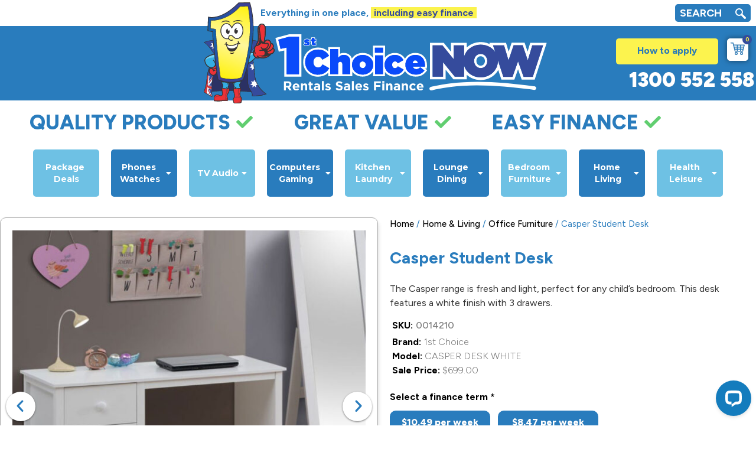

--- FILE ---
content_type: text/html; charset=UTF-8
request_url: https://1stchoicenow.com.au/product/casper-student-desk/
body_size: 47328
content:
<!DOCTYPE html>
<html lang="en-US">
<head>
	<meta charset="UTF-8">
	<meta name="viewport" content="width=device-width, initial-scale=1.0"/>
		<meta name='robots' content='index, follow, max-image-preview:large, max-snippet:-1, max-video-preview:-1' />
	<style>img:is([sizes="auto" i], [sizes^="auto," i]) { contain-intrinsic-size: 3000px 1500px }</style>
	
	<!-- This site is optimized with the Yoast SEO Premium plugin v25.9 (Yoast SEO v26.8) - https://yoast.com/product/yoast-seo-premium-wordpress/ -->
	<title>Casper Student Desk | 1stChoiceNow</title><link rel="stylesheet" href="https://1stchoicenow.com.au/wp-content/cache/min/1/945f62ad03001a055bc80c327a3c9f75.css" media="all" data-minify="1" />
	<meta name="description" content="The Casper range is fresh and light, perfect for any child’s bedroom. This desk features a white finish with 3 drawers." />
	<link rel="canonical" href="https://1stchoicenow.com.au/product/casper-student-desk/" />
	<meta property="og:locale" content="en_US" />
	<meta property="og:type" content="article" />
	<meta property="og:title" content="Casper Student Desk" />
	<meta property="og:description" content="The Casper range is fresh and light, perfect for any child’s bedroom. This desk features a white finish with 3 drawers." />
	<meta property="og:url" content="https://1stchoicenow.com.au/product/casper-student-desk/" />
	<meta property="og:site_name" content="1stChoiceNow" />
	<meta property="article:modified_time" content="2025-09-17T22:33:56+00:00" />
	<meta property="og:image" content="https://1stchoicenow.com.au/wp-content/uploads/2023/11/14210-2.jpg" />
	<meta property="og:image:width" content="1000" />
	<meta property="og:image:height" content="1000" />
	<meta property="og:image:type" content="image/jpeg" />
	<meta name="twitter:card" content="summary_large_image" />
	<meta name="twitter:label1" content="Est. reading time" />
	<meta name="twitter:data1" content="1 minute" />
	<script type="application/ld+json" class="yoast-schema-graph">{"@context":"https://schema.org","@graph":[{"@type":"WebPage","@id":"https://1stchoicenow.com.au/product/casper-student-desk/","url":"https://1stchoicenow.com.au/product/casper-student-desk/","name":"Casper Student Desk | 1stChoiceNow","isPartOf":{"@id":"https://1stchoicenow.com.au/#website"},"primaryImageOfPage":{"@id":"https://1stchoicenow.com.au/product/casper-student-desk/#primaryimage"},"image":{"@id":"https://1stchoicenow.com.au/product/casper-student-desk/#primaryimage"},"thumbnailUrl":"https://1stchoicenow.com.au/wp-content/uploads/2025/09/14210-2.jpg","datePublished":"2022-10-10T18:51:03+00:00","dateModified":"2025-09-17T22:33:56+00:00","description":"The Casper range is fresh and light, perfect for any child’s bedroom. This desk features a white finish with 3 drawers.","breadcrumb":{"@id":"https://1stchoicenow.com.au/product/casper-student-desk/#breadcrumb"},"inLanguage":"en-US","potentialAction":[{"@type":"ReadAction","target":["https://1stchoicenow.com.au/product/casper-student-desk/"]}]},{"@type":"ImageObject","inLanguage":"en-US","@id":"https://1stchoicenow.com.au/product/casper-student-desk/#primaryimage","url":"https://1stchoicenow.com.au/wp-content/uploads/2025/09/14210-2.jpg","contentUrl":"https://1stchoicenow.com.au/wp-content/uploads/2025/09/14210-2.jpg","width":1000,"height":1000},{"@type":"BreadcrumbList","@id":"https://1stchoicenow.com.au/product/casper-student-desk/#breadcrumb","itemListElement":[{"@type":"ListItem","position":1,"name":"Home","item":"https://1stchoicenow.com.au/"},{"@type":"ListItem","position":2,"name":"Shop","item":"https://1stchoicenow.com.au/shop/"},{"@type":"ListItem","position":3,"name":"Casper Student Desk"}]},{"@type":"WebSite","@id":"https://1stchoicenow.com.au/#website","url":"https://1stchoicenow.com.au/","name":"1st Choice NOW","description":"Rentals Sales Finance","publisher":{"@id":"https://1stchoicenow.com.au/#organization"},"alternateName":"1st Choice NOW","potentialAction":[{"@type":"SearchAction","target":{"@type":"EntryPoint","urlTemplate":"https://1stchoicenow.com.au/?s={search_term_string}"},"query-input":{"@type":"PropertyValueSpecification","valueRequired":true,"valueName":"search_term_string"}}],"inLanguage":"en-US"},{"@type":"Organization","@id":"https://1stchoicenow.com.au/#organization","name":"1st Choice Rentals","alternateName":"1st Choice Rentals","url":"https://1stchoicenow.com.au/","logo":{"@type":"ImageObject","inLanguage":"en-US","@id":"https://1stchoicenow.com.au/#/schema/logo/image/","url":"https://1stchoicenow.com.au/wp-content/uploads/2022/08/1st-Choice-Logos-e1661859792750.png","contentUrl":"https://1stchoicenow.com.au/wp-content/uploads/2022/08/1st-Choice-Logos-e1661859792750.png","width":727,"height":183,"caption":"1st Choice Rentals"},"image":{"@id":"https://1stchoicenow.com.au/#/schema/logo/image/"}}]}</script>
	<!-- / Yoast SEO Premium plugin. -->


<link rel='dns-prefetch' href='//connect.livechatinc.com' />
<link rel='dns-prefetch' href='//www.googletagmanager.com' />
<link rel="alternate" type="application/rss+xml" title="1stChoiceNow &raquo; Feed" href="https://1stchoicenow.com.au/feed/" />
<link rel="alternate" type="application/rss+xml" title="1stChoiceNow &raquo; Comments Feed" href="https://1stchoicenow.com.au/comments/feed/" />

<link rel='stylesheet' id='elementor-post-75-css' href='https://1stchoicenow.com.au/wp-content/uploads/elementor/css/post-75.css?ver=1764906740' media='all' />




<link rel='stylesheet' id='elementor-post-83-css' href='https://1stchoicenow.com.au/wp-content/uploads/elementor/css/post-83.css?ver=1764906741' media='all' />
<style id='wp-emoji-styles-inline-css'>

	img.wp-smiley, img.emoji {
		display: inline !important;
		border: none !important;
		box-shadow: none !important;
		height: 1em !important;
		width: 1em !important;
		margin: 0 0.07em !important;
		vertical-align: -0.1em !important;
		background: none !important;
		padding: 0 !important;
	}
</style>

<style id='classic-theme-styles-inline-css'>
/*! This file is auto-generated */
.wp-block-button__link{color:#fff;background-color:#32373c;border-radius:9999px;box-shadow:none;text-decoration:none;padding:calc(.667em + 2px) calc(1.333em + 2px);font-size:1.125em}.wp-block-file__button{background:#32373c;color:#fff;text-decoration:none}
</style>





<style id='global-styles-inline-css'>
:root{--wp--preset--aspect-ratio--square: 1;--wp--preset--aspect-ratio--4-3: 4/3;--wp--preset--aspect-ratio--3-4: 3/4;--wp--preset--aspect-ratio--3-2: 3/2;--wp--preset--aspect-ratio--2-3: 2/3;--wp--preset--aspect-ratio--16-9: 16/9;--wp--preset--aspect-ratio--9-16: 9/16;--wp--preset--color--black: #000000;--wp--preset--color--cyan-bluish-gray: #abb8c3;--wp--preset--color--white: #ffffff;--wp--preset--color--pale-pink: #f78da7;--wp--preset--color--vivid-red: #cf2e2e;--wp--preset--color--luminous-vivid-orange: #ff6900;--wp--preset--color--luminous-vivid-amber: #fcb900;--wp--preset--color--light-green-cyan: #7bdcb5;--wp--preset--color--vivid-green-cyan: #00d084;--wp--preset--color--pale-cyan-blue: #8ed1fc;--wp--preset--color--vivid-cyan-blue: #0693e3;--wp--preset--color--vivid-purple: #9b51e0;--wp--preset--gradient--vivid-cyan-blue-to-vivid-purple: linear-gradient(135deg,rgba(6,147,227,1) 0%,rgb(155,81,224) 100%);--wp--preset--gradient--light-green-cyan-to-vivid-green-cyan: linear-gradient(135deg,rgb(122,220,180) 0%,rgb(0,208,130) 100%);--wp--preset--gradient--luminous-vivid-amber-to-luminous-vivid-orange: linear-gradient(135deg,rgba(252,185,0,1) 0%,rgba(255,105,0,1) 100%);--wp--preset--gradient--luminous-vivid-orange-to-vivid-red: linear-gradient(135deg,rgba(255,105,0,1) 0%,rgb(207,46,46) 100%);--wp--preset--gradient--very-light-gray-to-cyan-bluish-gray: linear-gradient(135deg,rgb(238,238,238) 0%,rgb(169,184,195) 100%);--wp--preset--gradient--cool-to-warm-spectrum: linear-gradient(135deg,rgb(74,234,220) 0%,rgb(151,120,209) 20%,rgb(207,42,186) 40%,rgb(238,44,130) 60%,rgb(251,105,98) 80%,rgb(254,248,76) 100%);--wp--preset--gradient--blush-light-purple: linear-gradient(135deg,rgb(255,206,236) 0%,rgb(152,150,240) 100%);--wp--preset--gradient--blush-bordeaux: linear-gradient(135deg,rgb(254,205,165) 0%,rgb(254,45,45) 50%,rgb(107,0,62) 100%);--wp--preset--gradient--luminous-dusk: linear-gradient(135deg,rgb(255,203,112) 0%,rgb(199,81,192) 50%,rgb(65,88,208) 100%);--wp--preset--gradient--pale-ocean: linear-gradient(135deg,rgb(255,245,203) 0%,rgb(182,227,212) 50%,rgb(51,167,181) 100%);--wp--preset--gradient--electric-grass: linear-gradient(135deg,rgb(202,248,128) 0%,rgb(113,206,126) 100%);--wp--preset--gradient--midnight: linear-gradient(135deg,rgb(2,3,129) 0%,rgb(40,116,252) 100%);--wp--preset--font-size--small: 13px;--wp--preset--font-size--medium: 20px;--wp--preset--font-size--large: 36px;--wp--preset--font-size--x-large: 42px;--wp--preset--spacing--20: 0.44rem;--wp--preset--spacing--30: 0.67rem;--wp--preset--spacing--40: 1rem;--wp--preset--spacing--50: 1.5rem;--wp--preset--spacing--60: 2.25rem;--wp--preset--spacing--70: 3.38rem;--wp--preset--spacing--80: 5.06rem;--wp--preset--shadow--natural: 6px 6px 9px rgba(0, 0, 0, 0.2);--wp--preset--shadow--deep: 12px 12px 50px rgba(0, 0, 0, 0.4);--wp--preset--shadow--sharp: 6px 6px 0px rgba(0, 0, 0, 0.2);--wp--preset--shadow--outlined: 6px 6px 0px -3px rgba(255, 255, 255, 1), 6px 6px rgba(0, 0, 0, 1);--wp--preset--shadow--crisp: 6px 6px 0px rgba(0, 0, 0, 1);}:where(.is-layout-flex){gap: 0.5em;}:where(.is-layout-grid){gap: 0.5em;}body .is-layout-flex{display: flex;}.is-layout-flex{flex-wrap: wrap;align-items: center;}.is-layout-flex > :is(*, div){margin: 0;}body .is-layout-grid{display: grid;}.is-layout-grid > :is(*, div){margin: 0;}:where(.wp-block-columns.is-layout-flex){gap: 2em;}:where(.wp-block-columns.is-layout-grid){gap: 2em;}:where(.wp-block-post-template.is-layout-flex){gap: 1.25em;}:where(.wp-block-post-template.is-layout-grid){gap: 1.25em;}.has-black-color{color: var(--wp--preset--color--black) !important;}.has-cyan-bluish-gray-color{color: var(--wp--preset--color--cyan-bluish-gray) !important;}.has-white-color{color: var(--wp--preset--color--white) !important;}.has-pale-pink-color{color: var(--wp--preset--color--pale-pink) !important;}.has-vivid-red-color{color: var(--wp--preset--color--vivid-red) !important;}.has-luminous-vivid-orange-color{color: var(--wp--preset--color--luminous-vivid-orange) !important;}.has-luminous-vivid-amber-color{color: var(--wp--preset--color--luminous-vivid-amber) !important;}.has-light-green-cyan-color{color: var(--wp--preset--color--light-green-cyan) !important;}.has-vivid-green-cyan-color{color: var(--wp--preset--color--vivid-green-cyan) !important;}.has-pale-cyan-blue-color{color: var(--wp--preset--color--pale-cyan-blue) !important;}.has-vivid-cyan-blue-color{color: var(--wp--preset--color--vivid-cyan-blue) !important;}.has-vivid-purple-color{color: var(--wp--preset--color--vivid-purple) !important;}.has-black-background-color{background-color: var(--wp--preset--color--black) !important;}.has-cyan-bluish-gray-background-color{background-color: var(--wp--preset--color--cyan-bluish-gray) !important;}.has-white-background-color{background-color: var(--wp--preset--color--white) !important;}.has-pale-pink-background-color{background-color: var(--wp--preset--color--pale-pink) !important;}.has-vivid-red-background-color{background-color: var(--wp--preset--color--vivid-red) !important;}.has-luminous-vivid-orange-background-color{background-color: var(--wp--preset--color--luminous-vivid-orange) !important;}.has-luminous-vivid-amber-background-color{background-color: var(--wp--preset--color--luminous-vivid-amber) !important;}.has-light-green-cyan-background-color{background-color: var(--wp--preset--color--light-green-cyan) !important;}.has-vivid-green-cyan-background-color{background-color: var(--wp--preset--color--vivid-green-cyan) !important;}.has-pale-cyan-blue-background-color{background-color: var(--wp--preset--color--pale-cyan-blue) !important;}.has-vivid-cyan-blue-background-color{background-color: var(--wp--preset--color--vivid-cyan-blue) !important;}.has-vivid-purple-background-color{background-color: var(--wp--preset--color--vivid-purple) !important;}.has-black-border-color{border-color: var(--wp--preset--color--black) !important;}.has-cyan-bluish-gray-border-color{border-color: var(--wp--preset--color--cyan-bluish-gray) !important;}.has-white-border-color{border-color: var(--wp--preset--color--white) !important;}.has-pale-pink-border-color{border-color: var(--wp--preset--color--pale-pink) !important;}.has-vivid-red-border-color{border-color: var(--wp--preset--color--vivid-red) !important;}.has-luminous-vivid-orange-border-color{border-color: var(--wp--preset--color--luminous-vivid-orange) !important;}.has-luminous-vivid-amber-border-color{border-color: var(--wp--preset--color--luminous-vivid-amber) !important;}.has-light-green-cyan-border-color{border-color: var(--wp--preset--color--light-green-cyan) !important;}.has-vivid-green-cyan-border-color{border-color: var(--wp--preset--color--vivid-green-cyan) !important;}.has-pale-cyan-blue-border-color{border-color: var(--wp--preset--color--pale-cyan-blue) !important;}.has-vivid-cyan-blue-border-color{border-color: var(--wp--preset--color--vivid-cyan-blue) !important;}.has-vivid-purple-border-color{border-color: var(--wp--preset--color--vivid-purple) !important;}.has-vivid-cyan-blue-to-vivid-purple-gradient-background{background: var(--wp--preset--gradient--vivid-cyan-blue-to-vivid-purple) !important;}.has-light-green-cyan-to-vivid-green-cyan-gradient-background{background: var(--wp--preset--gradient--light-green-cyan-to-vivid-green-cyan) !important;}.has-luminous-vivid-amber-to-luminous-vivid-orange-gradient-background{background: var(--wp--preset--gradient--luminous-vivid-amber-to-luminous-vivid-orange) !important;}.has-luminous-vivid-orange-to-vivid-red-gradient-background{background: var(--wp--preset--gradient--luminous-vivid-orange-to-vivid-red) !important;}.has-very-light-gray-to-cyan-bluish-gray-gradient-background{background: var(--wp--preset--gradient--very-light-gray-to-cyan-bluish-gray) !important;}.has-cool-to-warm-spectrum-gradient-background{background: var(--wp--preset--gradient--cool-to-warm-spectrum) !important;}.has-blush-light-purple-gradient-background{background: var(--wp--preset--gradient--blush-light-purple) !important;}.has-blush-bordeaux-gradient-background{background: var(--wp--preset--gradient--blush-bordeaux) !important;}.has-luminous-dusk-gradient-background{background: var(--wp--preset--gradient--luminous-dusk) !important;}.has-pale-ocean-gradient-background{background: var(--wp--preset--gradient--pale-ocean) !important;}.has-electric-grass-gradient-background{background: var(--wp--preset--gradient--electric-grass) !important;}.has-midnight-gradient-background{background: var(--wp--preset--gradient--midnight) !important;}.has-small-font-size{font-size: var(--wp--preset--font-size--small) !important;}.has-medium-font-size{font-size: var(--wp--preset--font-size--medium) !important;}.has-large-font-size{font-size: var(--wp--preset--font-size--large) !important;}.has-x-large-font-size{font-size: var(--wp--preset--font-size--x-large) !important;}
:where(.wp-block-post-template.is-layout-flex){gap: 1.25em;}:where(.wp-block-post-template.is-layout-grid){gap: 1.25em;}
:where(.wp-block-columns.is-layout-flex){gap: 2em;}:where(.wp-block-columns.is-layout-grid){gap: 2em;}
:root :where(.wp-block-pullquote){font-size: 1.5em;line-height: 1.6;}
</style>






<link rel='stylesheet' id='woocommerce-smallscreen-css' href='https://1stchoicenow.com.au/wp-content/plugins/woocommerce/assets/css/woocommerce-smallscreen.css?ver=7.8.0' media='only screen and (max-width: 768px)' />

<style id='woocommerce-inline-inline-css'>
.woocommerce form .form-row .required { visibility: visible; }
</style>






<link rel='stylesheet' id='elementor-post-43-css' href='https://1stchoicenow.com.au/wp-content/uploads/elementor/css/post-43.css?ver=1764906742' media='all' />



<link rel='stylesheet' id='elementor-global-css' href='https://1stchoicenow.com.au/wp-content/uploads/elementor/css/global.css?ver=1764906743' media='all' />
<link rel='stylesheet' id='elementor-post-151-css' href='https://1stchoicenow.com.au/wp-content/uploads/elementor/css/post-151.css?ver=1764906793' media='all' />
<link rel='stylesheet' id='elementor-post-1821-css' href='https://1stchoicenow.com.au/wp-content/uploads/elementor/css/post-1821.css?ver=1764906743' media='all' />



<link rel='stylesheet' id='google-fonts-1-css' href='https://fonts.googleapis.com/css?family=Figtree%3A100%2C100italic%2C200%2C200italic%2C300%2C300italic%2C400%2C400italic%2C500%2C500italic%2C600%2C600italic%2C700%2C700italic%2C800%2C800italic%2C900%2C900italic%7CMontserrat%3A100%2C100italic%2C200%2C200italic%2C300%2C300italic%2C400%2C400italic%2C500%2C500italic%2C600%2C600italic%2C700%2C700italic%2C800%2C800italic%2C900%2C900italic&#038;display=auto&#038;ver=6.8.3' media='all' />



<link rel="preconnect" href="https://fonts.gstatic.com/" crossorigin><script src="https://1stchoicenow.com.au/wp-includes/js/jquery/jquery.min.js?ver=3.7.1" id="jquery-core-js"></script>
<script src="https://1stchoicenow.com.au/wp-includes/js/jquery/jquery-migrate.min.js?ver=3.4.1" id="jquery-migrate-js"></script>
<script id="jquery-js-after">
var v = jQuery.fn.jquery;
			if (v && parseInt(v) >= 3 && window.self === window.top) {
				var readyList=[];
				window.originalReadyMethod = jQuery.fn.ready;
				jQuery.fn.ready = function(){
					if(arguments.length && arguments.length > 0 && typeof arguments[0] === "function") {
						readyList.push({"c": this, "a": arguments});
					}
					return window.originalReadyMethod.apply( this, arguments );
				};
				window.wpfReadyList = readyList;
			}
</script>
<script src="https://1stchoicenow.com.au/wp-content/plugins/elementor/assets/lib/font-awesome/js/v4-shims.min.js?ver=3.14.1" id="font-awesome-4-shim-js" defer></script>
<script id="acoplw-script-js-extra">
var acoplw_frontend_object = {"classname":"","enablejquery":"0"};
</script>
<script src="https://1stchoicenow.com.au/wp-content/plugins/aco-product-labels-for-woocommerce/includes/../assets/js/frontend.js?ver=1.5.7" id="acoplw-script-js" defer></script>
<script src="https://1stchoicenow.com.au/wp-content/plugins/woo-stickers-by-webline/public/js/woo-stickers-by-webline-public.js?ver=1.1.6" id="woo-stickers-by-webline-js" defer></script>
<script id="text-connect-js-extra">
var textConnect = {"addons":["woocommerce","elementor"],"ajax_url":"https:\/\/1stchoicenow.com.au\/wp-admin\/admin-ajax.php","visitor":null};
</script>
<script src="https://1stchoicenow.com.au/wp-content/plugins/wp-live-chat-software-for-wordpress/includes/js/textConnect.js?ver=5.0.11" id="text-connect-js" defer></script>

<!-- Google tag (gtag.js) snippet added by Site Kit -->
<!-- Google Analytics snippet added by Site Kit -->
<script src="https://www.googletagmanager.com/gtag/js?id=G-KPXTVLEG35" id="google_gtagjs-js" async></script>
<script id="google_gtagjs-js-after">
window.dataLayer = window.dataLayer || [];function gtag(){dataLayer.push(arguments);}
gtag("set","linker",{"domains":["1stchoicenow.com.au"]});
gtag("js", new Date());
gtag("set", "developer_id.dZTNiMT", true);
gtag("config", "G-KPXTVLEG35");
</script>
<link rel="https://api.w.org/" href="https://1stchoicenow.com.au/wp-json/" /><link rel="alternate" title="JSON" type="application/json" href="https://1stchoicenow.com.au/wp-json/wp/v2/product/6800" /><link rel="EditURI" type="application/rsd+xml" title="RSD" href="https://1stchoicenow.com.au/xmlrpc.php?rsd" />
<meta name="generator" content="WordPress 6.8.3" />
<meta name="generator" content="WooCommerce 7.8.0" />
<link rel='shortlink' href='https://1stchoicenow.com.au/?p=6800' />
<link rel="alternate" title="oEmbed (JSON)" type="application/json+oembed" href="https://1stchoicenow.com.au/wp-json/oembed/1.0/embed?url=https%3A%2F%2F1stchoicenow.com.au%2Fproduct%2Fcasper-student-desk%2F" />
<link rel="alternate" title="oEmbed (XML)" type="text/xml+oembed" href="https://1stchoicenow.com.au/wp-json/oembed/1.0/embed?url=https%3A%2F%2F1stchoicenow.com.au%2Fproduct%2Fcasper-student-desk%2F&#038;format=xml" />

<script src='//1stchoicenow.com.au/wp-content/uploads/custom-css-js/15980.js?v=3600' defer></script>

<script src='//1stchoicenow.com.au/wp-content/uploads/custom-css-js/14309.js?v=4097' defer></script>
<meta name="generator" content="Site Kit by Google 1.171.0" />	<noscript><style>.woocommerce-product-gallery{ opacity: 1 !important; }</style></noscript>
	<meta name="generator" content="Elementor 3.14.1; features: e_dom_optimization, e_optimized_assets_loading, e_optimized_css_loading, a11y_improvements, additional_custom_breakpoints; settings: css_print_method-external, google_font-enabled, font_display-auto">
<script>
jQuery(document).ready(function($) {
	//ADD LOADING TO APPLY NOW @ HEADER
	setTimeout(function() {
		document.getElementsByClassName('elementor-button')[2].addEventListener('click', function() {
			document.querySelector('.applynow-loading img').style.opacity = '1';
		});
	}, 200);

	//ADD LOADING TO APPLY NOW @ POPUP
	setTimeout(function() {
		var elementexist = document.getElementsByClassName('elementor-button--checkout')[0];
		if(typeof(elementexist) != 'undefined' && elementexist != null){
			var element;
// 			document.getElementsByClassName('elementor-button--checkout')[0].addEventListener('click', function() {
// 				element = document.querySelector('.elementor-button--checkout');
// 				element.innerHTML += '<img class="checkout-loading" src="https://dev.1stchoicenow.com.au//wp-content/uploads/2022/11/Blue-background-yellow-spinner.gif">';
// 			});
		}
	}, 200);

	//CHANGE PLACE HODLER VALUE
	setTimeout(function() {
		$('.header-search .product-search-field').attr('placeholder', '');
		$('.custom-search .product-search-field').attr('placeholder', 'Lounge furniture...');
	}, 200);

	//CHANGE HOW TO APPLY TEXT IF CART IS EMPTY
	setTimeout(function() {
		var cartcount = document.getElementsByClassName('elementor-button-icon-qty')[0].dataset.counter; //cart icon

		if(cartcount>0){
			document.getElementById('howtoapply').style.display = 'none';  
			document.getElementById('applynow').style.display = 'block';   	
		}
	}, 200);

	//SHOW HOW TO ON EMPTY CART CLICK
// 	document.getElementById('minicartbtn').addEventListener('click', function() { //
// 		var cartcount = document.getElementsByClassName('elementor-button-icon-qty')[0].dataset.counter; //elementor-button-icon

// 		if(cartcount==0){
// 			document.getElementsByClassName('elementor-button-link')[1].click(); //how to 
// 		}
// 	});

	$('#search_txt').on('click', function(e){
    $('#search_icx .ekit_navsearch-button').trigger('click');
		$('.ekit_search-field').val('');
	});
	
	$('#search_icx .ekit_navsearch-button').on('click', function(e){
		$('.ekit_search-field').val('');
	});
	
	$('.ekit_search-button').on('click', function(e){
    e.preventDefault();
		
		if($('.ekit_search-field').val() != ""){
			$('form.ekit-search-group').append('<input type="hidden" name="post_type" value="product">');
    	$('form.ekit-search-group').submit();
		}
	});
	
	$('.ekit_search-field').keypress(function(e){
		var keycode = (e.keyCode ? e.keyCode : e.which);
		
		if(keycode == '13'){
			e.preventDefault();
			
			if($('.ekit_search-field').val() != ""){
				$('form.ekit-search-group').append('<input type="hidden" name="post_type" value="product">');
				$('form.ekit-search-group').submit();
			}
		}
	});
	
});
</script>

<script>
	jQuery(document).ready(function($) {

		setTimeout(function() {

			//REMOVE x ON QUANTITY
			var element = document.querySelector('.widget_shopping_cart_content');
			if(typeof(element) != 'undefined' && element != null){

				var lessx;
				document.querySelectorAll('.widget_shopping_cart_content .product-quantity').forEach(function(prod_qty) {
					lessx = prod_qty.textContent;
					prod_qty.textContent = lessx.slice(0, -1);
				});

			}//if
			
			console.log('Mini Cart - remove x on quantity');
		}, 1000);//set timeout

	});
</script>
<script>
	jQuery(document).ready(function(){
		//jQuery('.product-category a[aria-label~="Exclusive"]').parent().css('display','none');
	});
</script>
<style>
	.product-category:has(> a[aria-label~="Exclusive"]) { display: none !important }
</style>

<!-- Google Tag Manager snippet added by Site Kit -->
<script>
			( function( w, d, s, l, i ) {
				w[l] = w[l] || [];
				w[l].push( {'gtm.start': new Date().getTime(), event: 'gtm.js'} );
				var f = d.getElementsByTagName( s )[0],
					j = d.createElement( s ), dl = l != 'dataLayer' ? '&l=' + l : '';
				j.async = true;
				j.src = 'https://www.googletagmanager.com/gtm.js?id=' + i + dl;
				f.parentNode.insertBefore( j, f );
			} )( window, document, 'script', 'dataLayer', 'GTM-5RX7FN3' );
			
</script>

<!-- End Google Tag Manager snippet added by Site Kit -->
<meta name="generator" content="Powered by Slider Revolution 6.5.31 - responsive, Mobile-Friendly Slider Plugin for WordPress with comfortable drag and drop interface." />
<link rel="icon" href="https://1stchoicenow.com.au/wp-content/uploads/2022/08/fcn-man.svg" sizes="32x32" />
<link rel="icon" href="https://1stchoicenow.com.au/wp-content/uploads/2022/08/fcn-man.svg" sizes="192x192" />
<link rel="apple-touch-icon" href="https://1stchoicenow.com.au/wp-content/uploads/2022/08/fcn-man.svg" />
<meta name="msapplication-TileImage" content="https://1stchoicenow.com.au/wp-content/uploads/2022/08/fcn-man.svg" />
<script>function setREVStartSize(e){
			//window.requestAnimationFrame(function() {
				window.RSIW = window.RSIW===undefined ? window.innerWidth : window.RSIW;
				window.RSIH = window.RSIH===undefined ? window.innerHeight : window.RSIH;
				try {
					var pw = document.getElementById(e.c).parentNode.offsetWidth,
						newh;
					pw = pw===0 || isNaN(pw) || (e.l=="fullwidth" || e.layout=="fullwidth") ? window.RSIW : pw;
					e.tabw = e.tabw===undefined ? 0 : parseInt(e.tabw);
					e.thumbw = e.thumbw===undefined ? 0 : parseInt(e.thumbw);
					e.tabh = e.tabh===undefined ? 0 : parseInt(e.tabh);
					e.thumbh = e.thumbh===undefined ? 0 : parseInt(e.thumbh);
					e.tabhide = e.tabhide===undefined ? 0 : parseInt(e.tabhide);
					e.thumbhide = e.thumbhide===undefined ? 0 : parseInt(e.thumbhide);
					e.mh = e.mh===undefined || e.mh=="" || e.mh==="auto" ? 0 : parseInt(e.mh,0);
					if(e.layout==="fullscreen" || e.l==="fullscreen")
						newh = Math.max(e.mh,window.RSIH);
					else{
						e.gw = Array.isArray(e.gw) ? e.gw : [e.gw];
						for (var i in e.rl) if (e.gw[i]===undefined || e.gw[i]===0) e.gw[i] = e.gw[i-1];
						e.gh = e.el===undefined || e.el==="" || (Array.isArray(e.el) && e.el.length==0)? e.gh : e.el;
						e.gh = Array.isArray(e.gh) ? e.gh : [e.gh];
						for (var i in e.rl) if (e.gh[i]===undefined || e.gh[i]===0) e.gh[i] = e.gh[i-1];
											
						var nl = new Array(e.rl.length),
							ix = 0,
							sl;
						e.tabw = e.tabhide>=pw ? 0 : e.tabw;
						e.thumbw = e.thumbhide>=pw ? 0 : e.thumbw;
						e.tabh = e.tabhide>=pw ? 0 : e.tabh;
						e.thumbh = e.thumbhide>=pw ? 0 : e.thumbh;
						for (var i in e.rl) nl[i] = e.rl[i]<window.RSIW ? 0 : e.rl[i];
						sl = nl[0];
						for (var i in nl) if (sl>nl[i] && nl[i]>0) { sl = nl[i]; ix=i;}
						var m = pw>(e.gw[ix]+e.tabw+e.thumbw) ? 1 : (pw-(e.tabw+e.thumbw)) / (e.gw[ix]);
						newh =  (e.gh[ix] * m) + (e.tabh + e.thumbh);
					}
					var el = document.getElementById(e.c);
					if (el!==null && el) el.style.height = newh+"px";
					el = document.getElementById(e.c+"_wrapper");
					if (el!==null && el) {
						el.style.height = newh+"px";
						el.style.display = "block";
					}
				} catch(e){
					console.log("Failure at Presize of Slider:" + e)
				}
			//});
		  };</script>
		<style id="wp-custom-css">
			/*LOADING ICONS*/
.applynow-loading, .addtocart-loading{
	pointer-events: none !important; 
}

.checkout-loading{
	position: absolute;
	margin-top: -6px;
	margin-left: 7px;
	width: 20px;
	height: 20px;
}

/*APPLICATION SUBMIT - OVERLAY*/
.blockOverlay{
	width: 199% !important;
	height: 96% !important;
	left: -25vw !important;
	overflow: hidden !important;
}

.woocommerce .blockUI.blockOverlay:before,.woocommerce .loader:before {
	height: 6em !important;
	width: 12em !important;
	position: absolute;
	top: 90%;
	left: 45%;
	padding-top: 3.25em;
	content: "Submitting application, please wait...";
	font-size: 1.5em;
	-webkit-animation: none;
	-moz-animation: none;
	animation: none;

	background: url('https://1stchoicenow.com.au/wp-content/uploads/2022/12/loading-blue.gif') top center;
	background-size: 3em;
	background-repeat: no-repeat;
}





/*GLOBAL*/
strong{
	font-weight: bold !important;
}

.cart .custom-search:hover *{
	font-size: unset !important;
	color: #297CBD;
}
.quantity input[type=number]{
	-moz-appearance: textfield;
}



/*HEADER*/
.header-search .product-search-form::before{
	position: absolute;
	content: " ";
	background: url(/wp-content/uploads/2022/09/magni-glass.svg);
	background-size: 100% 100%;
	width: 25px;
	height: 25px;	
	margin-top: 8px;
	margin-left: 8px;
	filter: brightness(0) saturate(100%) invert(86%) sepia(93%) saturate(6245%) hue-rotate(353deg) brightness(96%) contrast(106%);
}

.header-search .product-search-form input{
	background: none;
	border: 1px solid white;
	padding-left: 45px !important;
	color: white;
}

.search-results .description, .search-results .wps_add_to_cart{
	display: none !important;
}
.search-results .title{
	/*font-family: "greycliff-cf", Sans-serif !important;*/ 
	margin-top: 20px;
	color: black;
}
.search-results .price{
	font-weight: bold;
	color: #297CBD;
}
.search-results .product-image {
	text-align: center !important;
}
.applynow{
	display: none;
}


/*SEARCH 2*/
.header-search-2 h2{
	display: none;
}
.header-search-2{
	margin-top: -10px;
	margin-bottom: -20px;
}
.header-search-2 input{
	color: white;
	border-color: white !important;
	padding-left: 50px;
	/*font-family: "greycliff-cf", Sans-serif;*/
	padding-top: 13px;
}
.header-search-2 input::placeholder{
	color: white;
}
.header-search-2 button{
	display: none !important;
}
.header-search-2 .adas_gif{
	width: 20px;
	margin-top: 5px;
}

.header-search-2 .adas-fullwidth-search-layout-section .adas_search_div{
	margin: 10px;
	width: 100%;
}
.header-search-2 .adas-search-btn-box{
	display: none;
}
.header-search-2 .adas_search_div::before{
	position: absolute;
	content: " ";
	background: url(/wp-content/uploads/2022/09/magni-glass.svg);
	background-size: 100% 100%;
	width: 25px;
	height: 25px;
	margin-top: 8px;
	margin-left: 8px;
	filter: brightness(0) saturate(100%) invert(86%) sepia(93%) saturate(6245%) hue-rotate(353deg) brightness(96%) contrast(106%);
}

/*search2 results*/
.header-search-2 .koalaapps_template_one_wide{
	padding: 0;
	margin: 0;
}
.header-search-2  .adas_image{
	width: 100px !important;
	height: 100px !important;
	max-width: unset;
	max-height: unset;
	height: auto;
	padding: 5px;
}
img.header-search-2{
	object-fit: cover !important;
}
.header-search-2 .adas_search_title{
	padding-top: 10px;
	/*font-family: "greycliff-cf", Sans-serif !important;*/
	font-size: 14px;
}
.header-search-2 span{ 	
	color: black !important;
}
.header-search-2 h4, .header-search-2 .woocommerce-Price-amount.amount, .header-search-2 .woocommerce-Price-amount.amount span{
	/*font-family: "greycliff-cf", Sans-serif !important;*/
	font-size: 14px;
	font-weight: bold !important; 
	color: #297cbd !important;
}


/*NAVBAR*/
.elementor-sticky--active{

}


/*NOTICES*/
.woocommerce-message{
	display: none;
}
.woocommerce-notices-wrapper{
	margin-top: -10px;
}
.button.wc-forward{
	margin-top: 20px;
}

/*FOOTER*/
a.elementor-social-icon:hover{
	font-size: initial !important;
}
.section-footerlinks ul{
	list-style-type: none !important;
}


/*TAG FILTERED ARCHIVE SECTIONS*/
.btnactiveclass .elementor-button-text{
	color: white;
}
.btnactiveclass .elementor-button{
	background-color: #297CBD !important; 
	border-color: #297CBD !important;
}
.filterslide1, .filterslide2, .filterslide3{
	transition: opacity 1s, visibility 1s;
}
/*
.filterslide .wpsp-product-image img{
	height: 200px !important;

	object-fit: contain !important;
	background-color: white;
}
.filterslide .product-details{
	padding-bottom: 15px !important;
}
.filterslide .wpspro-product-data{
	border-radius: 20px !important;
	box-shadow: 1px 5px 5px #DFDFDF !important;
}
*/
/*category tag - applied to class*/
/*
.filterslide1 .wpsp-product-title::before, .filterslide2 .wpsp-product-title::before, .filterslide3 .wpsp-product-title::before{
	position: absolute;
	width: 100px;
	z-index: 1;
	left: 0px;
	top: 20px;
	padding: 5px 10px 5px 10px !important;
	border-radius:  0 5px 5px 0;
	font-size: 12px;
	font-weight: bold;
	background-color: #147cbd;
	color: white;
	pointer-events: none;
}
.filterslide1 .wpsp-product-title::before{
	content: 'New Arrivals';
}
.filterslide2 .wpsp-product-title::before{
	content: 'Most Popular';
}
.filterslide3 .wpsp-product-title::before{
	content: 'On Sale';
}

.filterslide .wpsp-cart-button{
	bottom: 100px;
	right: 5px;
	position: absolute;
}
.filterslide .wpsp-cart-button a{
	border: none !important;
	width: 50px;
	height: 50px;
	font-size: 0px !important;
}
.filterslide .wpsp-cart-button a:hover{
	background: none !important;
}
.filterslide .wpsp-cart-button::after{
	position: absolute;
	left: 0px;
	top: 8px;
	z-index: 1;
	content: '';
	background-image: url(/wp-content/uploads/2022/10/Icon-Normal-Hover1.png) !important;
	background-size: 100% 100%;
	width: 50px !important;
	height: 50px !important;
	pointer-events: none;
}
.filterslide .wpsp-cart-button:hover:after{
	background-image: url(/wp-content/uploads/2022/10/Icon-Normal-Normal1.png) !important;
}

.filterslide .wpsp-product-title{
	margin-top: -10px !important;
	padding-top: 12px;
	height: 45px !important;
}
.filterslide .wpsp-product-title h3{
	line-height: 15px !important;	
	font-weight: 500 !important;
}
.filterslide .wpsp-product-title h3:hover{
	color: #297CBD !important;
}
.filterslide .amount::before{ 
	content: 'From ';
	font-size: 10px;
	color: #8e959c;
}
.filterslide .woocommerce-Price-currencySymbol{
	font-size: 38px !important;
}
.filterslide .amount{
	top: 40px !important;
	font-size: 36px;
	color: #297CBD;
}
.filterslide .woocommerce-price-suffix{
	color: #8e959c;
	font-size: 10px;
	font-weight: bold;
}

.filterslide .slick-arrow{	
	position: absolute !important;
	top: 50% !important;
	color: black !important;
	background-color: white !important;
	border-radius: 25px !important;
	box-shadow: 1px 1px 0px  #888888 !important;
	padding: 22px !important;
}
.filterslide .slick-arrow i{ 	
	font-size: 20px !important;
}
.filterslide .slick-prev{
	left: 25px !important;
}
.filterslide .slick-prev{
	left: 25px !important;
}
.filterslide .slick-next{
	right: 25px !important;
}
.filterslide .slick-dots{
	margin-top: 10px !important; 
}
.filterslide .slick-dots li{
	margin: 15px !important;
}
.filterslide .slick-dots li button{
	background-color: #6ec1e4 !important;
	width: 10px !important;
	height: 10px !important;
}
.filterslide .slick-dots li.slick-active button{
	background-color: #297cbd !important;
}
*/

/*for bestsellers*/
/*
.wpsp-slider-section{
	overflow: visible !important; 
}
.bestsellers .slick-next{
	top: 45% !important;
	left: 98% !important;
}
.bestsellers .slick-prev{
	top: 45% !important;
	left: -0.3% !important;
}
.bestsellers .slick-next i{
	font-size: 32px !important;
	font-weight: 900 !important;
}
.bestsellers .slick-prev i{
	font-size: 32px !important;
	font-weight: 900 !important;
}

.bestsellers .elementor-widget-product_slider_shortcode{
	width: 96% !important;
}
.bestsellers #wpsp-slider-section.wpsp-slider-section .wpsp-product-section:not(.swiper-initialized){
	margin-left: 40px;
}
*/

/*for bluetheme*/
/*
.filterslide.bluetheme .wpspro-product-data{
	background: white !important;
	box-shadow: none !important;
}
.filterslide.bluetheme .slick-dots li.slick-active button{
	background-color: white!important;
}
*/


/*add location availablity to slider*/
.sliders-location-availability{
	position: absolute !important;
	margin-top: -7px;
	margin-left: -15px;
	text-align: center;
	font-size: 12px;
	font-weight: 600;
	color: #de3333 !important;
	width: 100%;
}


/*add brand to slider*/
#sp-woo-product-slider-pro15983 .sliders-brand {
    display: none;
}
#sp-woo-product-slider-pro15983 .product-details {
	height: initial !important;
}
#sp-woo-product-slider-pro15983 .wpsp-product-price::before {
	content: 'wow only';
	display: block;
	margin: 15px 0;
	text-transform: uppercase;
	color: #2a7cbd;
	font-size: 30px;
	font-weight: 800;
	font-family: "Figtree";
}
#sp-woo-product-slider-pro15983 .wpsp-product-price {
	padding: 0 !important;
}
#sp-woo-product-slider-pro15983 span.woocommerce-Price-amount.amount {
	font-size: 28px;
	font-weight: 800;
}
#sp-woo-product-slider-pro15983 img {
	height: 155px !important;
	object-fit: contain !important;
	padding: 0 20px;
}

.sliders-sale-pitch {
	display: none !important;
}
#sp-woo-product-slider-pro5439 .sliders-sale-pitch {
    display: block !important;
    margin: 10px 0 10px 0;
    text-transform: uppercase;
    color: #2a7cbd;
    font-size: 24px;
    font-weight: 800;
    font-family: "Figtree";
		text-overflow: ellipsis;
    overflow: hidden;
    white-space: nowrap;
}
#sp-woo-product-slider-pro5439 .sliders-brand {
    display: none;
}
#sp-woo-product-slider-pro5439 .product-details {
	height: initial !important;
}
#sp-woo-product-slider-pro5439 .wpsp-product-price {
	padding: 0 !important;
	margin: 10px 0 10px;
}
#sp-woo-product-slider-pro5439 span.woocommerce-Price-amount.amount {
	font-size: 28px;
	font-weight: 800;
}
#sp-woo-product-slider-pro5439 img {
	/*height: 245px !important;
	object-fit: contain !important;*/
	padding: 0 20px;
}

/*
.sliders-brand{
	position: absolute !important;
	margin-top: -85px; 
	margin-left: -25px;
	text-align: center;
	font-size: 12px;
	font-weight: 600;
	color: #297CBD !important;
	width: 100%;	
}
*/


/*PRODUCTS ARCHIVE*/
.elementor-widget-woocommerce-product-content ul {
    padding-left: 20px;
}
.elementor-widget-woocommerce-product-content span {
    word-break: break-word;
}

/*PRODUCT FILTER*/
.product-archive-col-left{
	/*font-family: "greycliff-cf", Sans-serif !important;*/ 
	opacity: 0;
	padding: 0px 20px;
}
.product-archive-col-left .elementor-heading-title{
	padding-top: 5px;
}
.product-archive-col-left .fa-plus:before{
	content: "\f078";
}

.wfpTitle{
	font-weight: 500 !important;
	padding-top: 3px !important;
}
.wpfFilterWrapper{
	margin: 5px !important;
}
.wpfFilterWrapper i, .wpfFilterWrapper svg{
	padding-right: 5px;
	padding-top: 5px;
}

#wpfBlock_1{
	border: 2px solid rgba(0,0,0,0.05) !important;
}
#wpfBlock_1 select{
	border: none !important;
}

.wpfFilterWrapper{
	border: 2px solid rgba(0,0,0,0.05) !important;
	border-radius: 5px;
}

.wpfFilterButton.wpfButton, .wpfClearButton.wpfButton {
	width: 100% !important;
	color: white;
	background-color: #297CBD ;
}
.wpfFilterButton.wpfButton:hover, .wpfClearButton.wpfButton:hover {
	background-color: #297CBDdd;
}

ul.products .spinner, .la-spinner, .wpfIconPreview .spinner, .wpfLoaderIconTemplate .spinner, .woobewoo-filter-loader.spinner {
	background: url('https://poseidonagency.com.au/wp-content/uploads/2022/12/loading-blue.gif') !important;
	margin-left: -100px !important;
	background-size: cover !important;
	-webkit-animation: none !important;
	animation: none !important;
	margin-top: 20px !important;
}

/*hide filters and show them via JS*/
#wpfBlock_5, #wpfBlock_6, #wpfBlock_7, #wpfBlock_8, #wpfBlock_9, #wpfBlock_10,
#wpfBlock_11, #wpfBlock_12, #wpfBlock_13, #wpfBlock_14, #wpfBlock_15, #wpfBlock_16, #wpfBlock_17, #wpfBlock_18, #wpfBlock_19, #wpfBlock_20, #wpfBlock_21, #wpfBlock_22, #wpfBlock_23, #wpfBlock_24, #wpfBlock_25, #wpfBlock_26{
	display: none !important;
} 

/*hide categories thumbs*/ 
.products-archive .product-category{
	display: none !important;
}

.products-archive li.product {
	border: 1px solid #dddddd !important;
	border-radius: 10px !important;
	box-shadow: 1px 5px 5px #DFDFDF !important;
}
/*
.filterslide .wpspro-product-data{
	border-radius: 20px !important;
	box-shadow: 1px 5px 5px #DFDFDF !important;
}
*/

.products-archive .acoplw-badge{
	display: block;
}
.acoplw-badge > span {
/* 	z-index: 98 !important; */
}

.products-archive .acoplw-badge-icon{
/* 	margin-left: -17px; */
/* 	margin-top: 12px; */
	/*padding-top: 1px;
	border-radius:  0 5px 5px 0 !important;
	font-size: 12px !important;
	font-weight: 600;
	font-family: "greycliff-cf" !important;*/
	/*background-color: #147cbd !important;
	height: 32px !important;*/
}
.products-archive img {
	height: 155px !important;
	padding-bottom: 0 20px;
	object-fit: contain !important;
	background-color: #ffffff;
	border-radius: 0px 0px 0 0 !important;
	margin: 0 !important;
}
.products-archive a {
	background-color: white;
	/*border-radius: 10px;*/
}
.products-archive .acoplw-blockText{
	/*color: white !important;
	width: unset;*/
}
.products-archive .woocommerce-loop-product__title {	
	/*min-height: 50px;*/
	padding: 10px 0 0 0 !important;
}

.products-archive .price {
	margin: 0 !important;
}

.products-archive .woocommerce-loop-product__title:hover {
	color: #aaaaaa !important;
}
.products-archive .amount::before { 
	content: 'From ';
	font-size: 12px;
	color: #dd3333;
}
.products-archive .amount {
	font-size: 34px !important;
	color: #dd3333;
}
.products-archive .woocommerce-price-suffix {
	font-size: 12px;
	color: #dd3333;
}
.products-archive .add_to_cart_button::after {
	/*position: absolute;
	left: -5px;
	top: -12px;
	z-index: 1;
	content: '';
	background-image: url(/wp-content/uploads/2022/10/Icon-Normal-Hover1.png) !important;
	background-size: 100% 100%;
	width: 50px !important;
	height: 50px !important;
	pointer-events: none;*/
	display: none;
}
.products-archive .add_to_cart_button:hover:after {
	/*background-image: url(/wp-content/uploads/2022/10/Icon-Normal-Normal1.png) !important;*/
	display: none;
}
.products-archive .add_to_cart_button {
	/*position: absolute !important;
	bottom: 90px;
	right: 0px;
	background: none !important;
	border: none !important;
	width: 50px !important;
	height: 50px !important;
	padding: 0 !important;
	font-size: 0 !important;*/
	display: none !important;
} 

.products-archive-location-availability,
.location-title {
	color: #444444;
	font-size: 12px !important;
}
.products-archive-location-availability:hover,
.location-title:hover {
	color: #444444 !important;
}
.products-archive-brand{
	/*position: absolute;
	margin-top: -100px; */
	text-align: center;
	font-size: 16px;
	font-weight: 800;
	color: #F70100;
	width: 100%;
	color: #297CBD;
/* 	display: none; */
}

/*.wpsp-product-cat{
	display: none;
}*/

/*TEMPLATE COMMUNITY*/
.community-slider .swiper-pagination-bullet, .community-slider .swiper-pagination-bullet-active{
	margin: 0 15px !important;
}
.community-slider .elementskit-stars{
	padding: 0;
}
.community-slider .elementskit-commentor-bio{
	margin-bottom: 30px !important;
}
.community-slider  .slick-dots{
	bottom: 50px !important;
}

/*CATEGORIES ICONS*/
/*category icons*/
.home-product-categories .product-category, .archive-product-categories .product-category{
	background: white;
	box-shadow: 1px 1px 4px 0px #aaa;
	border-radius: 10px;
	padding: 5px 0px !important;
	height: 140px;
	width: 125px !important;
	font-weight: 700 !important;
}

.product-category{
	margin: 2px !important;
}

.home-product-categories.elementor-wc-products ul.products, .archive-product-categories.elementor-wc-products ul.products{
	grid-column-gap: 5px !important;
}

.home-product-categories .woocommerce-loop-category__title, .archive-product-categories .woocommerce-loop-category__title{
	max-width: 110px;
	margin: auto !important;
	text-align: center;
	color: black !important;
	font-size: 1em !important; 
	line-height: 1.1em !important;
	word-break: break-word;
	white-space: initial;

}
.home-product-categories  .woocommerce ul.products li.product a img, .archive-product-categories .woocommerce ul.products li.product a img{
	width: 70px;
	margin: auto !important;
	padding-top: 5px;
}
.home-product-categories  .woocommerce ul.products li.product a img:hover, .archive-product-categories .woocommerce ul.products li.product a img:hover{
	filter: brightness(0) saturate(100%);
}

.home-product-categories .count, .archive-product-categories .count{
	display: none;
}

/*HOME*/
/*slider*/
.home-play-button{
	filter: invert(41%) sepia(44%) saturate(1209%) hue-rotate(170deg) brightness(92%) contrast(83%);
}

/*search bar*/
.custom-search.home-search .product-search-form input{
	background: #297CBD !important;
	border-radius: 10px;
	padding-left: 10%;

	height: 60px;

	font-size: 24px !important;
	color: #fbf200 !important;
	font-weight: 600;
}

.custom-search.home-search .product-search-form input::placeholder{
	font-size: 24px !important;
	color: #fbf200 !important;
	font-weight: 600;
}

.custom-search.home-search .product-search-form::before{
	position: absolute;
	content: '';
	padding-left: 50px;
	color: white;
	font-size: 24px;

	background: url(/wp-content/uploads/2022/09/magnifiy-yellow.svg);
	background-size: 30px 30px;
	background-position: 2px 2px;
	height: 50px;
	background-repeat: no-repeat;
	margin-top: 12px;
	margin-left: 2%;
}





/*explore by category*/
.home-categories .swiper-pagination{
	margin-bottom: -40px !important;
}
.home-categories .swiper-pagination-bullet {
	margin: 0 15px !important;
}
.home-categories .elementor-swiper-button{
	color: black;
	background-color: white;
	border-radius: 25px;
	padding: 10px;
	box-shadow: 1px 1px 2px  #888888;
}
.home-categories .elementor-swiper-button-prev{
	margin-left: -30px;
}
.home-categories .elementor-swiper-button-next{
	margin-right: -30px !important;
}

.home-categories .swiper-pagination-bullet{
	width: 10px !important;
	height: 10px !important;
	margin: 15px !important;
}
/*
.wpsp-nav:hover{
	color: unset !important;
}
#wpsp-slider-section.wpsp-slider-section.navigation_position_top_right .swiper-button-prev, .wpsp-nav.swiper-button-prev{
	top: 50%;
	left: 5px;
	background-color: #FFFFFF !important;
	box-shadow: 0px 1px 3px 0px rgb(0 0 0 / 50%);
	border-radius: 30px !important;
	padding: 22px 22px 22px 22px;
}
#wpsp-slider-section.wpsp-slider-section.navigation_position_top_right .swiper-button-prev i, #wpsp-slider-section.wpsp-slider-section.navigation_position_top_right .swiper-button-next i{
	font-weight: 900 !important;
	font-size: 36px !important;
}
#wpsp-slider-section.wpsp-slider-section.navigation_position_top_right .swiper-button-next, .wpsp-nav.swiper-button-next{
	top: 50%;
	right: 5px;
	background-color: #FFFFFF !important;
	box-shadow: 0px 1px 3px 0px rgb(0 0 0 / 50%);
	border-radius: 30px !important;
	padding: 22px 22px 22px 22px;
}
*/


/*CONTACT US
.flatpickr-month svg{
width: 12px;
}
.flatpickr-prev-month{
display: inline !important;
}
*/



/*WOOCOMMERCE*/
/*PRODUCT-ARCHIVE*/
.product-archive .add_to_cart_button{
	position: absolute;
	top: -120px !important;
	display: none !important;
}

.product-archive .product-category{
	display: none !important;
}

/*SINGLE PRODUCT PAGE*/
.single-product-image .acoplw-blockText, .single-product-image .acoplw-badge-icon{
/* 	color: white !important;
	width: unset !important;
	font-weight: bold;
	font-size: 20px;
	background-color: #297CBD !important;
	border-radius: 0 10px 10px  0 !important; */
}
.single-product-image .acoplw-blockText{
/* 	padding-top: 10px;
	height: 50px; */
}
.single-product-image .acoplw-badge-icon{
/* 	height: 50px !important; */
/* 	margin-top: 30px; */
/* 	margin-left: -7px; */
}
.single-product-image img{
	height: 600px !important;
	object-fit: contain;
	margin: 0 auto;
}

/*product image customer gallery/slider*/
.custom.elementor-swiper-button-next{
	margin-top: calc(50% - 0px) !important;
	margin: auto;
	padding: 11px 14px;;
	color: #297CBD;
	font-size: 26px;
	border-radius: 25px 25px 25px 25px;
	width: 50px;
	height: 50px;
	background-color: #FFFFFF;
	box-shadow: 0px 1px 3px 0px rgb(0 0 0 / 50%);
}
.custom.elementor-swiper-button-prev{
	margin-top: calc(50% - 0px) !important;
	margin: auto;
	padding: 11px 11px;;
	color: #297CBD;
	font-size: 26px;
	border-radius: 25px 25px 25px 25px;
	width: 50px;
	height: 50px;
	background-color: #FFFFFF;
	box-shadow: 0px 1px 3px 0px rgb(0 0 0 / 50%);
}



/*gallery thumbs*/
.single-product-image li img{
	max-width: 100px !important;
	width: 100px !important;
	max-height: 100px !important;
	height: 100px !important;
}

.woocommerce-product-gallery  li{
	width: 100px !important;
}
.woocommerce div.product .woocommerce-product-gallery--columns-4 .flex-control-thumbs li:nth-child(4n+1) {
	clear: unset;
}

.woocommerce div.product div.images {
	margin-bottom: 0em;
}

.cf-sale-price-container {
	margin: -5px 0 30px 0 !important;
}

.woocommerce-product-details__short-description *, .cf-productid, .cf-brand, .cf-model, .cf-sale-price {
	/*font-family: "greycliff-cf", Sans-serif !important;*/
	font-size: 16px !important;
}
.cf-titles{
	font-weight: bold;
	color: black;
}

.button1, .button2, .button3, .button4, .button5{
	width: 170px !important;
	background-color: #297CBD;
	border: 2px solid #ddd;
	border-radius: 7px;
	color: white;
	font-weight: bold;
	display: none; /*hdie initially*/
}
.button1:hover, .button2:hover, .button3:hover, .button4:hover, .button5:hover{
	color: #297CBD !important;
	background-color: white !important;
	border-color: #297CBD !important;
}
/*hide terms and amount */
.wcpa_form_outer{
	position: absolute;
	visibility: hidden;
}

.woocommerce .quantity{
	margin-left: 40px !important;
}
.woocommerce .quantity .qty {
	background: #297CBD;
	color: white;
	font-size: 14px !important;
	font-weight: bold;
	border-radius: 5px;
	border: none !important;
	padding: 0 !important;
	width: 50px !important;
}
.qty-up, .qty-down{
	position: absolute;
	margin-top: -40px;
	width: 40px;
	height: 40px;
	padding-top: 0px;
	font-size: 30px;
	line-height: 32px;
	font-weight: 500;
	text-align: center;
	background: #EBECF0;
	color: #297CBD;
	border-radius: 5px;
	cursor: pointer;
}
.qty-down{
	margin-left: -45px;
}
.qty-up{
	margin-left: 55px;
}

/* Chrome, Safari, Edge, Opera */
.e-atc-qty-button-holder input::-webkit-outer-spin-button,
.e-atc-qty-button-holder input::-webkit-inner-spin-button {
	-webkit-appearance: none;
	margin: 0;
}

/* Firefox */
.e-atc-qty-button-holder input[type=number] {
	-moz-appearance: textfield;
}

.woocommerce .addtocart button{
	margin-left: 55px !important;
	border-radius: 5px !important;
	width: 100px;
}
.woocommerce .addtocart .elementor-button-text{
	font-size: 14px !important;
	letter-spacing: 0.5px !important;
}

.woocommerce-product-details__short-description *{
	font-size: 20px;
}

.product-description h2{
	font-size: 16px;
	font-weight: bold;
}

.product-description{
	font-size: 16px;
}

/*hide additional information - unnecessary tables*/
.woocommerce-product-attributes-item--attribute_pa_active-on-web,
.woocommerce-product-attributes-item--attribute_pa_consumer-lease-for-two-years,
.woocommerce-product-attributes-item--attribute_pa_consumer-lease-four-years,
.woocommerce-product-attributes-item--attribute_pa_consumer-lease-one-year,
.woocommerce-product-attributes-item--attribute_pa_consumer-lease-six-months,
.woocommerce-product-attributes-item--attribute_pa_consumer-lease-three-years,
.woocommerce-product-attributes-item--attribute_pa_created-by,
.woocommerce-product-attributes-item--attribute_pa_dateuploadedtoweb,
.woocommerce-product-attributes-item--attribute_pa_description,
.woocommerce-product-attributes-item--attribute_pa_imagefilename,
.woocommerce-product-attributes-item--attribute_pa_input-date,
.woocommerce-product-attributes-item--attribute_pa_iseditmode,
.woocommerce-product-attributes-item--attribute_pa_is-package,
.woocommerce-product-attributes-item--attribute_pa_location-availability,
.woocommerce-product-attributes-item--attribute_pa_old-product-group-no,
.woocommerce-product-attributes-item--attribute_pa_price-per-1-year,
.woocommerce-product-attributes-item--attribute_pa_product-group-no,
.woocommerce-product-attributes-item--attribute_pa_product-status,
.woocommerce-product-attributes-item--attribute_pa_productimageid,
.woocommerce-product-attributes-item--attribute_pa_states,
.woocommerce-product-attributes-item--attribute_pa_summaryforweb,
.woocommerce-product-attributes-item--attribute_pa_titleforweb,
.woocommerce-product-attributes-item--attribute_pa_url,
.woocommerce-product-attributes-item--attribute_pa_webtag,.woocommerce-product-attributes-item--attribute_pa_make-id, .woocommerce-product-attributes-item--attribute_pa_model, .woocommerce-product-attributes-item--attribute_pa_brand, .woocommerce-product-attributes-item--attribute_pa_pro-group-no{
	display: none;
}

.woocommerce-product-attributes-item.woocommerce-product-attributes-item--attribute_pa_sale-pitch,.woocommerce-product-attributes-item.woocommerce-product-attributes-item--attribute_pa_sale-price,.woocommerce-product-attributes-item.woocommerce-product-attributes-item--attribute_pa_finance-for-two-years,.woocommerce-product-attributes-item.woocommerce-product-attributes-item--attribute_pa_finance-for-three-years,.woocommerce-product-attributes-item.woocommerce-product-attributes-item--attribute_pa_finance-for-four-years,.woocommerce-product-attributes-item.woocommerce-product-attributes-item--attribute_pa_finance-for-six-months,.woocommerce-product-attributes-item.woocommerce-product-attributes-item--attribute_pa_finance-for-eighteen-months{
    display: none !important;
}

#add_prd_details .woocommerce-product-attributes-item__value {
/* 	display: none; */
}

/*.woocommerce-product-attributes-item--attribute_pa_sale-price .woocommerce-product-attributes-item__value::before,
.woocommerce-product-attributes-item--attribute_pa_finance-for-four-years .woocommerce-product-attributes-item__value::before,
.woocommerce-product-attributes-item--attribute_pa_finance-for-two-years .woocommerce-product-attributes-item__value::before,
.woocommerce-product-attributes-item--attribute_pa_finance-for-three-years .woocommerce-product-attributes-item__value::before,
.woocommerce-product-attributes-item--attribute_pa_finance-for-eighteen-months .woocommerce-product-attributes-item__value::before,
.woocommerce-product-attributes-item--attribute_pa_finance-for-six-months .woocommerce-product-attributes-item__value::before {
    content: '$';
    display: inline-block;
    font-size: 16px;
    font-family: 'Figtree';
}*/

.cf-productstatus {
    padding-bottom: 10px;
}

.woocommerce-product-attributes, .woocommerce-product-attributes *{
	background: none !important;
	border: none !important;
	text-align: left;
	margin-left: -7px;
}
.elementor-widget-woocommerce-product-additional-information h2{
	color: #000000;
	/*font-family: "greycliff-cf", Sans-serif;*/
	font-size: 25px;
	font-weight: 600;
}

.woocommerce table.shop_attributes td{
	font-style: normal !important;
	padding: 8px;
}


/*related products*/
.single-product-related-products li{
	margin: 0 !important;
	background: white !important;
	border-color: #ddd !important;
	box-shadow: 1px 5px 5px #DFDFDF !important;
}
.single-product-related-products img{
	height: 155px !important;
	object-fit: contain;
	padding: 0 20px !important;
}
.single-product-related-products .ajax_add_to_cart{
	bottom: 100px;
	right: 5px;
	position: absolute !important;
	display: none !important;
}
.single-product-related-products .ajax_add_to_cart{
	background: none !important;
	border: none !important;
	width: 50px;
	height: 50px;
	font-size: 0px !important;
	display: none !important;
}
.single-product-related-products .ajax_add_to_cart::after{
	position: absolute;
	left: 0px;
	top: -5px;
	z-index: 1;
	content: '';
	background-image: url(/wp-content/uploads/2022/10/Icon-Normal-Hover1.png) !important;
	background-size: 100% 100%;
	width: 50px !important;
	height: 50px !important;
	pointer-events: none;
	display: none !important;
}
.single-product-related-products .ajax_add_to_cart:hover:after{
	background-image: url(/wp-content/uploads/2022/10/Icon-Normal-Normal1.png) !important;
	display: none !important;
}
.single-product-related-products .ajax_add_to_cart:hover:after{
	color: #297CBD;
	display: none !important;
}
.single-product-related-products .woocommerce-loop-product__title{
	color: #aaaaaa !important;
	font-weight: 600 !important;
	font-size: 18px !important;
	line-height: 22px !important;
	min-height: 60px !important;
}
.single-product-related-products .woocommerce-loop-product__title:hover{
	color: #aaaaaa !important;
}

.woocommerce-loop-product__link .acoplw-badge.acoplw-textBlock{
/* 	display: none !important; */
}

.single-product-related-products .amount::before{ 
	content: 'From ';
	font-size: 12px;
	color: #dd3333;
	font-weight: 700;
}
.single-product-related-products .woocommerce-Price-currencySymbol{
	font-size: 34px !important;
	font-weight: 700;
}
.single-product-related-products .amount{
	/*font-family: "greycliff-cf", Sans-serif;*/
	font-size: 34px;
	color: #dd3333;
	font-weight: 700;
}
.single-product-related-products .price{

}
.single-product-related-products .woocommerce-price-suffix{
	color: #dd3333;
	font-size: 12px;
	font-weight: 700;
}

.related-products-viewall a{
	height: 40px;
	/*font-family: "Roboto", Sans-serif;*/
	font-weight: bold;
	font-size: 14px !important;
	text-decoration: none;
	fill: #FFFFFF;
	color: #FFFFFF !important;
	background-color: #297CBD;
	border-style: solid;
	border-width: 1px 1px 1px 1px;
	border-color: #DFDFDF;
	border-radius: 10px 10px 10px 10px;
	padding: 12px 40px 12px 40px;
}


/*PRODUCT SINGLE - FILTERS*/
.product-archive-onfilters *{
	position: absolute !important;
	visibility: hidden !important;
}


/*PRODUCT SINGLE - ADD TO CART CONFIRMATION*/
.woocommerce-message{
	border-top-color: #297CBD;
	/*font-family: "greycliff-cf", Sans-serif;*/
}
.woocommerce-message::before {
	color: #297CBD !important;
}
.woocommerce-message .button {
	position: absolute !important;
	margin-top: 55px !important;
	background-color: #297CBD !important;
	color: white !important;
}


/*CART*/
.elementor-widget-woocommerce-cart .e-cart__container{
	grid-template-columns: 100% !important;
}
.shop_table .product-price{
	display: none;
}
.shop_table .product-thumbnail{
	text-align: center !important;
	margin: auto ! important;
	width: 35%;
}
.shop_table img{
	text-align: center !important; 
	width: 100% !important;
	max-height: 150px;
	object-fit: contain;
}
.shop_table .variation-RentalPrice p::before{
	content: '$' !important;
}
.shop_table .variation-RentalPrice p::after{
	content: ' per week' !important;
}
.shop_table .quantity{
	margin-left: 0 !important;
	text-align: center !important;
}

.e-cart-totals .cart_totals h2, .e-cart-totals .cart-subtotal{
	display: none !important;
}

.e-cart-totals.e-cart-section{
	border: none !important;
}
.shop_table .order-total{
	display: none !important;
}
.wc-proceed-to-checkout{
	margin-top: -40px;
}


/*MINI-CART*/
.widget_shopping_cart_content * {
	/*font-family: "greycliff-cf", Sans-serif;*/
}
.widget_shopping_cart_content .elementor-menu-cart__product{
	padding-right: 0 !important;
}
.widget_shopping_cart_content .product-thumbnail {
	/*margin: auto;*/
}

#menu_cart_popup .elementor-menu-cart__main {
	padding: 20px;
}

#menu_cart_popup .elementor-menu-cart__product-image img {
    min-width: 100px;
}

#menu_cart_popup .widget_shopping_cart_content .product-name a {
	font-size: 22px;
	color: #297cbd !important;
}

#menu_cart_popup .elementor-menu-cart__product-price {
    font-size: 28px;
}
.widget_shopping_cart_content  .variation-RentalPrice p::before{
	content: '$';
}
.widget_shopping_cart_content  .variation-RentalPrice p::after{
	content: ' per week';
}
.widget_shopping_cart_content span.product-quantity::before{
	/*font-family: "greycliff-cf", Sans-serif;*/
	content: 'Quantity: ';
}
.widget_shopping_cart_content span.product-quantity{
	color: #444444 !important;
	font-weight: 700 !important;
	font-size: 13px;
}

#menu_cart_popup .elementor-menu-cart__product-remove {
	bottom: 25px;
}

#menu_cart_popup .elementor-menu-cart__footer-buttons {
	grid-template-columns: 1fr;
}

#menu_cart_popup .elementor-menu-cart__footer-buttons a.elementor-button--view-cart {
	font-size: 26px;
}

#menu_cart_popup .elementor-menu-cart__footer-buttons a.elementor-button--checkout {
	font-size: 26px
}

.widget_shopping_cart_content  .amount{
	display: none !important; 
}
.widget_shopping_cart_content .elementor-menu-cart__subtotal{
	display: none !important;
}
.widget_shopping_cart_content  .elementor-button--checkout{
	background-color: #297cbd !important;
}

#menu_cart_popup .elementor-button--checkout {
	box-shadow: none;
}

/*minicart with count*/
.elementor-menu-cart--items-indicator-bubble .elementor-menu-cart__toggle .elementor-button-icon .elementor-button-icon-qty[data-counter] {
	display: block;
	position: absolute;
	min-width: 1.6em;
	height: 1.6em;
	line-height: 1.5em;
	top: -0.7em;
	inset-inline-end: -0.7em;
	border-radius: 100%;
	color: var(--items-indicator-text-color, #fff);
	background-color: var(--items-indicator-background-color, #d9534f);
	text-align: center;
	font-size: 10px;
}


/*APPLICATION/CHECKOUT*/
.elementor-widget-woocommerce-checkout-page .woocommerce-checkout .form-row{
	width: 50% !important;
	min-height: 105px;
	padding-right: 5% !important; 
}
#customer_details .col-1{
	padding-left: 60px !important;
}
.woocommerce-checkout .select2-container{
	width: 100% !important;
}
.woocommerce-billing-fields h3:nth-child(2){
	text-align: center !important;
	font-size: 2vw !important;
	margin-left: -60px;
}
#suitability_consent_field, #billing_suitability_consent_field, #privacy_consent_field, #privacy_consent_content_field, #billing_privacy_authorisation_field, #billing_communication_consent_field, #billing_marketing_consent_field{
	min-height: 0px !important;
}
#suitability_consent_field h3, #privacy_consent_field h3{
	margin-bottom: 0 !important;
}
#suitability_consent_content_field, #billing_suitability_consent_field, #privacy_consent_field, #privacy_consent_content_field, #billing_privacy_authorisation_field, #billing_communication_consent_field{
	width: 100% !important;
}
#suitability_consent_content_field p, #privacy_consent_content_field p{
/* 	margin-bottom: 0; */
}
#suitability_consent_field, #privacy_consent_field{
	padding-top: 10px;
}
#suitability_consent_content_field{
	text-align: justify;
}

#billing_suitability_consent_field{
	margin-top: -20px;
}

#centre_pay_field input[type=radio] {
	height: 1.25em;
	width: 1.25em;
	margin-left: 1em;
	margin-right: 0.25em;
}

.woocommerce-checkout .select2-selection__clear{
	display: none !important;
}

.woocommerce-billing-fields__field-wrapper{
	padding-top: 20px;
}

.woocommerce-billing-fields__field-wrapper .form-row{
	width: 50% !important;
	float: left !important;
	clear: unset !important;
}

.woocommerce-billing-fields__field-wrapper{
	/* jono changes */
	/*position: absolute;
	margin-top: -710px;*/
}

#suitability_consent_field{
	/* jono changes */
	/*margin-top: 330px;*/
}

.woocommerce-terms-and-conditions-wrapper{
	position: absolute;
	visibility: hidden; 
}

#place_order{
	margin-top: -30px !important;
	margin-bottom: 100px !important;
}

.e-checkout__order_review, .wc_payment_methods, .woocommerce-privacy-policy-text{
	display: none !important;
}
.e-checkout__order_review-2{
	border: 0px !important;
	border-radius: 0 !important;
	border-width: 0 !important;
}
#payment{
	padding: 0 !important;
	background: none !important;
	box-shadow: none !important;
	margin: 0 !important;
}
#payment .form-row{
	width: 100% !important;	
	padding-right: 0 !important; 
}

/*APPLICATION PAGE*/
.woocommerce-billing-fields__field-wrapper{
	width: 100%;
}
.info-section {
	min-height: 0 !important;
	clear: both !important;
	display: none !important;
}
#existing_customer_field, #show_addresses_field {
	/* jono changes */
	min-height: 0px !important;
}
#show_addresses_field{
	/* jono changes */
	/*min-height: 0px !important;
	position: absolute;
	z-index: 99;
	margin-top: -20px !important;
	font-size: 20px !important;
	margin-left: 45% !important;*/
}

#show_addresses_field .checkbox {
	/* jono changes */
	/*font-size: 12px;*/
}

.elementor-widget-woocommerce-checkout-page .woocommerce-checkout .form-row .input-checkbox {
	margin: 0px 6px 3px 0 !important;
}

#show_addresses_field .optional{
	display: none;
}

#cancel_manual{
	font-size: 12px !important;
}

button.btnRef,
button.btnRes,
button.btnLoan,
button.btnMisc,
button.btnOtherInc {
    padding: 0px !important;
    font-size: 14px !important;
    width: 25px !important;
    height: 25px !important;
    margin-left: 10px;
    border-color: #297CBD;
    color: #297CBD;
    font-weight: 700;
    border-width: 2px !important;
}


button.btnRef:hover,
button.btnRef:active,
button.btnRef:focus,
button.btnRes:hover,
button.btnRes:active,
button.btnRes:focus,
button.btnLoan:hover,
button.btnLoan:active,
button.btnLoan:focus,
button.btnMisc:hover,
button.btnMisc:active,
button.btnMisc:focus,
button.btnOtherInc:hover,
button.btnOtherInc:active,
button.btnOtherInc:focus
{
    background-color: #297CBD;
}


#residential_field,
#residential_2_field,
#residential_3_field {
  /* jono changes */  
	clear: both;
	min-height: 0 !important;
}

#residential_field h3,
#residential_2_field h3,
#residential_3_field h3{
	/* jono changes */  
	margin-bottom: 0 !important;
	margin-top: 20px !important;
}

#suitability_consent_field {
  /* jono changes */  
	clear: both;
}

#references_label_field,
#references_label_2_field,
#references_label_3_field {
	/* jono changes */  
	min-height: 0 !important;
}

#references_label_field h3,
#references_label_2_field h3,
#references_label_3_field h3 {
	/* jono changes */  
	margin-bottom: 0 !important;
	margin-top: 20px !important;
}

input.noinput {
	/* jono changes */ 
	pointer-events: none !important;
	cursor: not-allowed !important;
	background: #E0E0E0 !important;
}

#expenses_label_field, #income_label_field,
#financial_position_field,
#total_income_field,
#expenses_label_field,
#total_expenses_field,
#financial_position_field
{
    min-height: 40px !important;
    clear: both !important;
}

#expenses_label_field h3, #income_label_field h3,
#financial_position_field h3,
#total_income_field h3,
#expenses_label_field h3,
#total_expenses_field h3,
#financial_position_field h3 {
	/* jono changes */  
	margin-bottom: 0 !important;
	margin-top: 20px !important;
}




/*DATA VALIDATION*/
.form-row .validate-required{
	position: absolute;
	opacity: 0;
}

/*hide unnecessary desc*/
#billing_last_name-description, #billing_crn-description{
	display: none !important;
}


/*hide number fields incremental arrows*/
#billing_id_number::-webkit-outer-spin-button, #billing_id_number::-webkit-inner-spin-button, #billing_mobile_phone::-webkit-outer-spin-button, #billing_mobile_phone::-webkit-inner-spin-button, #billing_phone::-webkit-outer-spin-button, #billing_phone::-webkit-inner-spin-button{
	-webkit-appearance: none !important;
	margin: 0;
}
#billing_id_number, #billing_mobile_phone, #billing_phone{
	-moz-appearance: textfield;
}

/*field errors prompt*/
#billing_first_name_field .error, #billing_last_name_field .error, #billing_middle_name_field .error, #billing_email_field .error, #billing_birthday_field .error, #billing_mobile_phone_field .error, #billing_phone_field .error,  #billing_id_number_field .error, #billing_id_expiry_date_field .error, #billing_address_1_field .error, #billing_city_field .error, #billing_state_field .error, #billing_crn_field .error{
	position: absolute;
	/*width: 100%;*/
	margin-top: 52px;
	font-size: 11px !important;
	font-weight: 500 !important;
	line-height: 12px;
	color: red;
	left: 12px;
}

.elementor-widget-woocommerce-checkout-page .woocommerce p.form-row {
    position: relative;
}

#billing_suitability_consent_field .error, #billing_privacy_authorisation_field .error{
	/*width: 100%;*/
	font-size: 11px !important;
	font-weight: 500 !important;
	line-height: 11px;
	color: red;
	left: 12px;
}

#landlord_number_field .error,
#realestate_number_field .error,
#landlord_number_2_field .error,
#realestate_number_2_field .error,
#landlord_number_3_field .error,
#realestate_number_3_field .error,
#reference_number_field .error
{
    position: absolute;
    /*width: 100%;*/
    margin-top: 52px;
    font-size: 11px !important;
    font-weight: 500 !important;
    line-height: 11px;
    color: red;
		left: 12px;
}

.mf-input-wrapper .error {
	position: absolute;
	/*width: 100%;*/
	margin-top: 52px;
	font-size: 11px !important;
	font-weight: 500 !important;
	line-height: 11px;
	color: red;
	left: 12px;
}

#billing_birthday_field .error{
	margin-top: 52px;
}

#billing_phone_field .error{
	margin-top: 52px;
	/*width: 100%;*/
}


/*APPLICATION SUBMITTED*/
.purchase-summary{
	display: none;
}



/*INCOME ANALYSIS PAGE*/
.expense-analysis h2{
	font-size: 30px !important;
}
.expense-analysis label, .expense-analysis input::placeholder{
	font-size: 16px !important;
}
.expense-analysis input{
	font-size: 18px !important;
}
.expense-analysis-income label, .expense-analysis-expenses label, .expense-analysis-income span, .expense-analysis-expenses span, .expense-analysis-position label, .expense-analysis-position span{
	font-size: 24px !important;
}

.income-expense-form .error{
	position: absolute;
	width: 100%;
	margin-top: 60px;
	font-size: 12px !important;
	font-weight: 500 !important;
	line-height: 14px;
	color: red;
}

/*hide default errors*/
.mf-error-message{
	/*display: none !important;*/
}

/*hide arrows*/
/* Chrome, Safari, Edge, Opera */
.ie-calculations input::-webkit-outer-spin-button,
.ie-calculations input::-webkit-inner-spin-button {
	-webkit-appearance: none;
	margin: 0;
}

/* Firefox */
.ie-calculations input[type=number] {
	-moz-appearance: textfield;
}



/*SUBMIT BANK STATEMENTS*/
#credfin {
    height: 680px;
}








































/*TABLET*/
@media only screen and (max-width: 1024px) {

	/*HEADER*/
	.nav-section{
		padding-top: 25px !important;
	} 
	.applynow-loading{
		margin-top: 0px !important;
		margin-left: 17px !important;
	}


	/*WOO - SINGLE PRODUCT PAGE*/
	.single-product-image .desktop{
		display: none !important;
	}

	/*product gallery slider*/
	.custom.elementor-swiper-button-next, .custom.elementor-swiper-button-prev{
		margin-top: 30vh !important;
	}


	/*related products*/
	.single-product-related-products{
		padding: 0 7.5% !important;
	}


	.container-error-select-rental-term{
		margin-top: -50px;
		margin-left: 90px;
	}

	.addtocart-loading img{
		max-width: 22px !important;
		margin-left: 100px !important;
	}

	/*CHECKOUT*/
	.woocommerce-billing-fields{
		padding-bottom: 680px;
	}
	.woocommerce-billing-fields__field-wrapper{
		margin-top: -20px;
	}
	#suitability_consent_field{
		position: absolute;
		margin-top: 310px;
	}
	#suitability_consent_content_field{
		position: absolute;
		margin-top: 340px;
		max-width: 90%;
	}
	#suitability_consent_content_field p{
		font-size: 14px !important;
	}
	#billing_suitability_consent_field{
		position: absolute;
		margin-top: 450px;
		max-width: 90% !important;
	}

	#privacy_consent_field{
		position: absolute;
		margin-top: 490px !important;
		max-width: 90% !important;
	}
	#privacy_consent_content_field{
		position: absolute;
		margin-top: 520px;
		max-width: 90% !important;
	}
	#billing_privacy_authorisation_field{
		position: absolute;
		margin-top: 590px;
		max-width: 90% !important;
	}
	#billing_communication_consent_field{
		position: absolute;
		margin-top: 620px;
		max-width: 90% !important;
	}
	#billing_marketing_consent_field {
		position: absolute;
		margin-top: 650px;
		max-width: 90% !important;
	}
	#billing_marketing_consent_field.form-row{
		width: 100% !important;
		max-width: 90% !important;
	}


	/*HOME*/
	/*search bar*/
	.custom-search.home-search .product-search-form input{
		padding-left: 10% !important;
	}

	.custom-search.home-search .product-search-form::before{
		margin-left: 2%;
	}

	/*CART PAGE*/
	.cart-applynow-loading{
		margin-top: -30px;
	}

}












































/*MOBILE*/
@media only screen and (max-width: 767px) {



	/*HEADER*/
	.nav-section{
		margin: 0 !important;
		background-color: rgba(0,0,0,0) !important;
	} 

	.header-call-icon-con{
		position: absolute !important;	
		margin-top: 10px;
		right: 110px;
	}
	.header-call-icon-con .elementor-icon i{
		font-size: 18px;
	}
	.minicart-con{
		position: absolute !important;
		margin-top: 7px;
		right: 60px;
	}
	.elementor-nav-menu--dropdown-mobile{
		top: 10px !important;
		right: 10px !important;
	}

	.applynow, .howtoapply{
		margin-top: 5px !important;
		/*position: fixed !important;
		right: 5% !important;*/
	}
	.searchbar-con{
		position: absolute !important;
		width: 50% !important;
		top: 50px;
		margin-left: 10px;
	}

	.applynow-loading{
		margin-top: 0px !important;
		width: 22px !important;
		right: 20px !important;
		margin-right: 35px !important;
	}






	/*POPUP*/
	.popup-close{
/* 		margin-top: 5px !important; */
		padding: 0 !important;
	}
	.popup-howtoapply{
		margin: -15px auto 15px auto !important;
/* 		padding-top: 20px !important; */
		text-align: center !important;
	}
	.popup-number{
		margin-left: -5em;
	}
	.popup-title{
		text-align: center !important;
/* 		margin-top: 0px !important; */
/* 		padding-top: 10px !important */
	}
	.popup-sub{
		text-align: center !important;		
		margin-top: -5px !important;
		padding-right: 4em !important;
		padding-left: 4em !important;
		line-height: 14px;
	}
	.popup-btn{
/* 		margin-top: -10px; */
	}
	.popup-letsgetstarted{
		padding-top: 20px;
		text-align: center !important;
	}


	/* WOO - SINGLE PRODUCT PAGE */

	/*product gallery slider*/
	.custom.elementor-swiper-button-next, .custom.elementor-swiper-button-prev{
		margin-top: 20vh !important;
	}


	.related-products-viewall a{
		width: 100% !important;
		display: block !important;
	}
	.single-product-image{
		display: unset;
	}
	.single-product-main img{
		margin: auto;	
		text-align: center;
	}
	.single-product-main img{
		max-height: 300px;
		width: auto !important;
	}
	.rental-error{
		margin-top: -60px;
		margin-left: 90px;
	}



	/*CART*/
	.woocommerce table.cart .product-thumbnail, .woocommerce-page #content table.cart .product-thumbnail, .woocommerce-page table.cart .product-thumbnail {
		margin-top: -50px !important;
		display: inline-block !important;
	}
	.woocommerce table.cart .product-thumbnail::before{
		display: none !important;
	}

	.woocommerce table.cart .qty{
		width: 100% !important;
		text-align: right !important;
		margin-top: -50px;
	}


	/*CHECKOUT*/
	.woocommerce .woocommerce-billing-fields h3{
		font-size: 14px !important;
		padding-top: 10px;
		margin: 0  !important;
	}
	.woocommerce .col-1, #customer_details .col-1{
		padding: 10px !important;
		margin: 0 !important;
	}
	.elementor-widget-woocommerce-checkout-page .woocommerce-checkout .form-row{
		width: 100% !important;
		padding: 0 !important;
		min-height: 90px !important;
	}
	.woocommerce .half{
		padding: 0 !important;
	}

	.woocommerce-billing-fields{
		padding-bottom: 980px;
	}
	.woocommerce-billing-fields__field-wrapper{
		padding-right: 10px;
	}
	#suitability_consent_field{
		position: absolute;
		margin-top: 480px;

	}
	#suitability_consent_content_field{
		position: absolute;
		margin-top: 510px;
		max-width: 90%;

	}
	#suitability_consent_content_field p{
		font-size: 10px !important;
	}
	#billing_suitability_consent_field{
		position: absolute;
		margin-top: 700px;
		max-width: 90% !important;
	}
	#billing_suitability_consent_field label{
		font-size: 12px !important;	
	}

	#privacy_consent_field{
		position: absolute;
		margin-top: 750px !important;
		max-width: 90% !important;
	}
	#privacy_consent_content_field{
		position: absolute;
		margin-top: 780px;
		max-width: 90% !important;
	}
	#privacy_consent_content_field p{
		font-size: 10px;
	}
	#billing_privacy_authorisation_field{
		position: absolute;
		margin-top: 865px;
		max-width: 90% !important;
	}
	#billing_privacy_authorisation_field label{
		font-size: 12px !important;
	}
	#billing_communication_consent_field{
		position: absolute;
		margin-top: 890px;
		max-width: 90% !important;
	}
	#billing_communication_consent_field label{
		font-size: 12px;
	}
	#billing_marketing_consent_field {
		position: absolute;
		margin-top: 935px;
		max-width: 90% !important;
	}
	#billing_marketing_consent_field label{
		font-size: 12px;
	}

	#show_addresses_field{
		margin-left: 0% !important;
		margin-top: 10px !important;
	}
	#billing_address_2_field{
		margin-top: 30px;
	}
	#suitability_consent_field{
		margin-top: 510px !important;
	}
	#suitability_consent_content_field {
		margin-top: 540px !important;
	}



}
.woocommerce #place_order{
	margin-top: -10px !important;
}







/*HOME*/
.slidertagfilter a{
	/*color: #297CBD;*/
}



/*for bestsellers*/
/*
.wpsp-slider-section{
	overflow: visible !important; 
}
.bestsellers{
	padding-left: 5% !important;
	padding-right: 10% !important;
}
.bestsellers .slick-next{
	top: 45% !important;
	left: 92% !important;
}
.bestsellers .slick-prev{
	top: 45% !important;
	left: -0.3% !important;
}
.bestsellers .slick-next i{
	font-size: 32px !important;
	font-weight: 900 !important;
}
.bestsellers .slick-prev i{
	font-size: 32px !important;
	font-weight: 900 !important;
}
.bestsellers #wpsp-slider-section.wpsp-slider-section .wpsp-product-section:not(.swiper-initialized){
	margin-left: 0px;
}
*/



/*search bar*/
.custom-search.home-search .product-search-form input{
	padding-left: 16% !important;
}

.custom-search.home-search .product-search-form input::placeholder{
	font-size: 20px !important;
}






}






		</style>
		<noscript><style id="rocket-lazyload-nojs-css">.rll-youtube-player, [data-lazy-src]{display:none !important;}</style></noscript></head>
<body class="wp-singular product-template-default single single-product postid-6800 wp-theme-hello-elementor wp-child-theme-hello-elementor-child theme-hello-elementor woocommerce woocommerce-page woocommerce-no-js elementor-default elementor-template-full-width elementor-kit-43 elementor-page-268 elementor-page-151">
		<!-- Google Tag Manager (noscript) snippet added by Site Kit -->
		<noscript>
			<iframe src="https://www.googletagmanager.com/ns.html?id=GTM-5RX7FN3" height="0" width="0" style="display:none;visibility:hidden"></iframe>
		</noscript>
		<!-- End Google Tag Manager (noscript) snippet added by Site Kit -->
		<script>
	jQuery(document).ready(function($) {

		//OPEN CART ON ADD TO CART SUCCESSFUL
		setTimeout(function() {
			var element = document.querySelector('.woocommerce-message');
			if(typeof(element) != 'undefined' && element != null){
				document.getElementsByClassName('elementor-menu-cart__toggle_button')[0].click(); //cart icon
			}
		}, 2000); //set timeout

		//GET ALL CUSTOM FIELDS VALUE
		setTimeout(function() {


			//MAKE GALLERY SLIDE
			var thumbnails ='';

			if(window.innerWidth>1024){
				thumbnails = document.querySelectorAll('.single-product-image.desktop .flex-control-thumbs li');
			}else{
				thumbnails = document.querySelectorAll('.single-product-image.mobile .flex-control-thumbs li');
			}

			var thumbnailsCtr = 1;
			var checkImgClass = ''; 
			var maxThumb = 0;
			var activeThumb, thumbArray, thumbIndex, nextIndex, nextThumb, prevIndex, nextIndex, prevThumb, nextThumb;

			function getActiveThumb(){
				//list all thumb under, set an ID on elementor
				thumbnails.forEach(thumbnail => {
					var classString = 'thumb'+thumbnailsCtr;
					thumbnail.classList.add(classString);

					//find which thumb is active
					checkImgClass = thumbnail.className;
					checkImgClass = '.' + checkImgClass + ' img';

					//SET INITIAL ACTIVE THUMB
					if(document.querySelector(checkImgClass).className == 'flex-active'){
						//split the thumb to get index #
						activeThumb = classString; //this is active
						thumbArray = activeThumb.split('thumb');
						thumbIndex = thumbArray[1];
						nextIndex = parseInt(thumbIndex) + 1;
						nextThumb  = 'thumb'+nextIndex;
						prevIndex = parseInt(thumbIndex) - 1;
						prevThumb  = 'thumb'+prevIndex;
					}
					thumbnailsCtr++;
				});//foreach
				maxThumb = thumbnailsCtr-1;
			}


			//INITIATE ONCE
			getActiveThumb();


			//ONCLICK SET NEW ACTIVE THUMB
			thumbnails.forEach(thumbnail => {
				thumbnail.addEventListener('click', function() {
					activeThumb = thumbnail.className;
					thumbArray = activeThumb.split('thumb');
					thumbIndex = thumbArray[1];

					//set if maxthumb reach, go to thumb 1
					if(thumbIndex == maxThumb){
						nextIndex = 1;
					}else{
						nextIndex = parseInt(thumbIndex) + 1;	 	 
					}
					nextThumb  = 'thumb'+nextIndex;

					//set if maxthumb reach, go to thumb 1
					if(thumbIndex == 1){
						prevIndex = maxThumb;
					}else{
						prevIndex = parseInt(thumbIndex) - 1;	 	 
					}
					prevThumb  = 'thumb'+prevIndex;			

				});//add event	
			});//foreach


			//NEXT AND PREV ACTIONS
			document.querySelector('.elementor-swiper-button-next').addEventListener('click', function() {
				var nextAction = '.' + nextThumb + ' img';
				document.querySelector(nextAction).click();
			});

			document.querySelector('.elementor-swiper-button-prev').addEventListener('click', function() {
				var prevAction = '.' + prevThumb + ' img';
				document.querySelector(prevAction).click();
			});

			function formatMoney(number, decPlaces, decSep, thouSep) {
				decPlaces = isNaN(decPlaces = Math.abs(decPlaces)) ? 2 : decPlaces,
					decSep = typeof decSep === "undefined" ? "." : decSep;
				thouSep = typeof thouSep === "undefined" ? "," : thouSep;
				var sign = number < 0 ? "-" : "";
				var i = String(parseInt(number = Math.abs(Number(number) || 0).toFixed(decPlaces)));
				var j = (j = i.length) > 3 ? j % 3 : 0;

				return sign +
					(j ? i.substr(0, j) + thouSep : "") +
					i.substr(j).replace(/(\decSep{3})(?=\decSep)/g, "$1" + thouSep) +
					(decPlaces ? decSep + Math.abs(number - i).toFixed(decPlaces).slice(2) : "");
			}

			//test if there is additional options
			var element, product_status, location_availability, brand, sale_price, model, consumer_lease_for_six_months, consumer_lease_for_one_year, consumer_lease_for_two_years, consumer_lease_for_three_years, consumer_lease_for_four_years, button1, button2, button3, button4, button5;
			var lease_count = 0, is_a_button_selected = 0;

			element = document.querySelector('.woocommerce-product-attributes-item--attribute_pa_location-availability .woocommerce-product-attributes-item__value');
			if(typeof(element) != 'undefined' && element != null){
				element = element.innerHTML;

				if(element !== ''){
					location_availability = element;
					document.querySelector('.cf-productstatus').innerHTML += '<span style="color: black;"><b>Available Only:</b> </span>' + location_availability;
					document.querySelector('.cf-productstatus').style.color = 'red';
					document.querySelector('.cf-productstatus-mobile').innerHTML += '<span style="color: black;"><b>Available Only:</b> </span>' + location_availability;
					document.querySelector('.cf-productstatus-mobile').style.color = 'red';
				}else{
					document.querySelector('.cf-productstatus').style.display = 'none';
					document.querySelector('.cf-productstatus-mobile').style.display = 'none';
				}
			}
			
			element = document.querySelector('.woocommerce-product-attributes-item--attribute_pa_sale-price .woocommerce-product-attributes-item__value');
			if(typeof(element) != 'undefined' && element != null){
				sale_price = element.innerHTML;

				if(sale_price==''){
					document.querySelector('.cf-sale-price-container').style.display = 'none';	
				}else{
					document.querySelector('.cf-sale-price').innerHTML += '<span class="cf-titles">Sale Price:</span> ' + '$' + formatMoney(sale_price, 2, ".", ",");
				}
			}//ifnull

			element = document.querySelector('.woocommerce-product-attributes-item--attribute_pa_brand .woocommerce-product-attributes-item__value');
			if(typeof(element) != 'undefined' && element != null){
				brand = element.innerHTML;

				if(brand==''){
					document.querySelector('.cf-brand-container').style.display = 'none';	
				}else{
					document.querySelector('.cf-brand').innerHTML += '<span class="cf-titles">Brand:</span> ' + brand;
				}
			}//ifnull

			element = document.querySelector('.woocommerce-product-attributes-item--attribute_pa_model');
			if(typeof(element) != 'undefined' && element != null){
				model = element.innerHTML;
				if(model==''){
					document.querySelector('.cf-model-container').style.display = 'none';				
				}else{
					document.querySelector('.cf-model').innerHTML += '<span class="cf-titles">Model:</span> ' + model;
				}
			}//ifnull

			var selected_button = '';
			
			/*setTimeout(function(){
				if(jQuery('#add_prd_details .woocommerce-product-attributes-item--attribute_pa_finance-for-six-months .woocommerce-product-attributes-item__value').html() == '0\n'){
					jQuery('#add_prd_details .woocommerce-product-attributes-item--attribute_pa_finance-for-six-months .woocommerce-product-attributes-item__value').parent().hide();
				}
			}, 1000);*/

			element = document.querySelector('.woocommerce-product-attributes-item--attribute_pa_fiance-for-six-months .woocommerce-product-attributes-item__value');
			if(typeof(element) != 'undefined' && element != null){
				element = element.innerHTML;

				if(element !== ''){
					consumer_lease_for_six_months = element;
					if(consumer_lease_for_six_months != 0){
						lease_count =  lease_count + 1;
						button1 = 1;				
						selected_button = 'button1';
					}
				}
			}//if undefined
			
			/*setTimeout(function(){
				if(jQuery('#add_prd_details .woocommerce-product-attributes-item--attribute_pa_finance-for-eighteen-months .woocommerce-product-attributes-item__value').html() == '0\n'){
					jQuery('#add_prd_details .woocommerce-product-attributes-item--attribute_pa_finance-for-eighteen-months .woocommerce-product-attributes-item__value').parent().hide();
				}
			}, 1000);*/

			element = document.querySelector('.woocommerce-product-attributes-item--attribute_pa_finance-for-eighteen-months .woocommerce-product-attributes-item__value');
			if(typeof(element) != 'undefined' && element != null){
				element = element.innerHTML;

				if(element !== ''){
					consumer_lease_for_one_year = element;
					if(consumer_lease_for_one_year != 0){
						lease_count =  lease_count + 1;
						button2 = 1;				 
						if(selected_button==''){
							selected_button = 'button2';
						}
					}
				}
			}
			
			/*setTimeout(function(){
				if(jQuery('#add_prd_details .woocommerce-product-attributes-item--attribute_pa_finance-for-two-years .woocommerce-product-attributes-item__value').html() == '0\n'){
					jQuery('#add_prd_details .woocommerce-product-attributes-item--attribute_pa_finance-for-two-years .woocommerce-product-attributes-item__value').parent().hide();
				}
			}, 1000);*/

			element = document.querySelector('.woocommerce-product-attributes-item--attribute_pa_finance-for-two-years .woocommerce-product-attributes-item__value');
			if(typeof(element) != 'undefined' && element != null){
				element = element.innerHTML;

				if(element !== ''){
					consumer_lease_for_two_years = element;
					if(consumer_lease_for_two_years != 0){
						lease_count =  lease_count + 1;
						button3 = 1;	
						if(selected_button==''){
							selected_button = 'button3';
						}
					}
				}
			}
			
			/*setTimeout(function(){
				if(jQuery('#add_prd_details .woocommerce-product-attributes-item--attribute_pa_finance-for-three-years .woocommerce-product-attributes-item__value').html() == '0\n'){
					jQuery('#add_prd_details .woocommerce-product-attributes-item--attribute_pa_finance-for-three-years .woocommerce-product-attributes-item__value').parent().hide();
				}
			}, 1000);*/

			element = document.querySelector('.woocommerce-product-attributes-item--attribute_pa_finance-for-three-years .woocommerce-product-attributes-item__value');
			if(typeof(element) != 'undefined' && element != null){
				element = element.innerHTML;

				if(element !== ''){
					consumer_lease_for_three_years = element;
					if(consumer_lease_for_three_years != 0){
						lease_count =  lease_count + 1;
						button4 = 1;				 
						if(selected_button==''){
							selected_button = 'button4';
						}
					}
				}
			}

			/*setTimeout(function(){
				if(jQuery('#add_prd_details .woocommerce-product-attributes-item--attribute_pa_finance-for-four-years .woocommerce-product-attributes-item__value').html() == '0\n'){
					jQuery('#add_prd_details .woocommerce-product-attributes-item--attribute_pa_finance-for-four-years .woocommerce-product-attributes-item__value').parent().hide();
				}
			}, 1000);*/

			element = document.querySelector('.woocommerce-product-attributes-item--attribute_pa_finance-for-four-years .woocommerce-product-attributes-item__value');
			if(typeof(element) != 'undefined' && element != null){
				element = element.innerHTML;

				if(element !== ''){
					consumer_lease_for_four_years = element;
					if(consumer_lease_for_four_years != 0){
						lease_count =  lease_count + 1;
						button5 = 1;			
						if(selected_button==''){
							selected_button = 'button5';
						}
					}
				}
			}


			//RESET TERMS ACTIVE FUNCTION
			function reset_term_buttons(){
				document.querySelector('.button1').style.color = 'white';
				document.querySelector('.button1').style.backgroundColor = '#297CBD';
				document.querySelector('.button1').style.borderColor = '#297CBD';
				document.querySelector('.button2').style.color = 'white';
				document.querySelector('.button2').style.backgroundColor = '#297CBD';
				document.querySelector('.button2').style.borderColor = '#297CBD';
				document.querySelector('.button3').style.color = 'white';
				document.querySelector('.button3').style.backgroundColor = '#297CBD';
				document.querySelector('.button3').style.borderColor = '#297CBD';
				document.querySelector('.button4').style.color = 'white';
				document.querySelector('.button4').style.backgroundColor = '#297CBD';
				document.querySelector('.button4').style.borderColor = '#297CBD';
				document.querySelector('.button5').style.color = 'white';
				document.querySelector('.button5').style.backgroundColor = '#297CBD';
				document.querySelector('.button5').style.borderColor = '#297CBD';
				document.querySelector('.error-select-rental-term').style.opacity = '0';
			}

			//SHOW TERMS WITH VALUES ONLY
			var buttonstring = '';
			if(button1===1){
				document.querySelector('.button1').style.display = 'inline-block';
				buttonstring = ' $' + consumer_lease_for_six_months + ' per week';
				buttonstring = buttonstring.replace(/[\r\n]/gm, '');
				buttonstring = buttonstring + '\n for 6 months';
				document.querySelector('.button1').innerText = buttonstring;

				document.getElementsByClassName('button1')[0].addEventListener('click', function() {
					//reset all
					reset_term_buttons();
					//set active
					is_a_button_selected = 1;
					document.querySelector('.button1').style.color = '#297CBD';
					document.querySelector('.button1').style.backgroundColor = 'white';
					document.querySelector('.button1').style.borderColor = '#297CBD';
					document.querySelector('.button1').style.border = '2px solid';
					document.getElementsByClassName('fc-rentalterm')[0].value = '6 months';
					document.getElementsByClassName('fc-rentalprice')[0].value = consumer_lease_for_six_months;
				});
			}//if button1
			if(button2===1){
				document.querySelector('.button2').style.display = 'inline-block';
				buttonstring = ' $' + consumer_lease_for_one_year + ' per week';
				buttonstring = buttonstring.replace(/[\r\n]/gm, '');
				buttonstring = buttonstring + '\n for 1.5 years';
				document.querySelector('.button2').innerText = buttonstring;

				document.getElementsByClassName('button2')[0].addEventListener('click', function() {
					//reset all
					reset_term_buttons();
					//set active
					is_a_button_selected = 1;
					document.querySelector('.button2').style.color = '#297CBD';
					document.querySelector('.button2').style.backgroundColor = 'white';
					document.querySelector('.button2').style.borderColor = '#297CBD';
					document.querySelector('.button2').style.border = '2px solid';
					document.getElementsByClassName('fc-rentalterm')[0].value = '1.5 years';
					document.getElementsByClassName('fc-rentalprice')[0].value = consumer_lease_for_one_year;
				});
			}//if button2
			if(button3===1){
				document.querySelector('.button3').style.display = 'inline-block';
				buttonstring = ' $' + consumer_lease_for_two_years + ' per week';
				buttonstring = buttonstring.replace(/[\r\n]/gm, '');
				buttonstring = buttonstring + '\n for 2 years';
				document.querySelector('.button3').innerText = buttonstring;

				document.getElementsByClassName('button3')[0].addEventListener('click', function() {
					//reset all
					reset_term_buttons();
					//set active
					is_a_button_selected = 1;
					document.querySelector('.button3').style.color = '#297CBD';
					document.querySelector('.button3').style.backgroundColor = 'white';
					document.querySelector('.button3').style.borderColor = '#297CBD';
					document.querySelector('.button3').style.border = '2px solid';
					document.getElementsByClassName('fc-rentalterm')[0].value = '2 years';
					document.getElementsByClassName('fc-rentalprice')[0].value = consumer_lease_for_two_years;
				});
			}//if button3
			if(button4===1){
				document.querySelector('.button4').style.display = 'inline-block';
				buttonstring = ' $' + consumer_lease_for_three_years + ' per week';
				buttonstring = buttonstring.replace(/[\r\n]/gm, '');
				buttonstring = buttonstring + '\n for 3 years';
				document.querySelector('.button4').innerText = buttonstring;

				document.getElementsByClassName('button4')[0].addEventListener('click', function() {
					//reset all
					reset_term_buttons();
					//set active
					is_a_button_selected = 1;
					document.querySelector('.button4').style.color = '#297CBD';
					document.querySelector('.button4').style.backgroundColor = 'white';
					document.querySelector('.button4').style.borderColor = '#297CBD';
					document.querySelector('.button4').style.border = '2px solid';
					document.getElementsByClassName('fc-rentalterm')[0].value = '3 years';
					document.getElementsByClassName('fc-rentalprice')[0].value = consumer_lease_for_three_years;
				});
			}//if button4
			if(button5===1){
				document.querySelector('.button5').style.display = 'inline-block';
				buttonstring = ' $' + consumer_lease_for_four_years + ' per week';
				buttonstring = buttonstring.replace(/[\r\n]/gm, '');
				buttonstring = buttonstring + '\n for 4 years';
				document.querySelector('.button5').innerText = buttonstring;

				document.getElementsByClassName('button5')[0].addEventListener('click', function() {
					//reset all
					reset_term_buttons();
					//set active
					is_a_button_selected = 1;
					document.querySelector('.button5').style.color = '#297CBD';
					document.querySelector('.button5').style.backgroundColor = 'white';
					document.querySelector('.button5').style.borderColor = '#297CBD';
					document.querySelector('.button5').style.border = '2px solid';
					document.getElementsByClassName('fc-rentalterm')[0].value = '4 years';
					document.getElementsByClassName('fc-rentalprice')[0].value = consumer_lease_for_four_years;
				});
			}//if button5


			//PRE-SELECT BUTTON
			if(jQuery('.term-sel .elementor-widget-container button:visible').length == 1){
				if(selected_button == 'button1'){
					document.querySelector('.button1').click();
				}else	if(selected_button == 'button2'){
					document.querySelector('.button2').click();
				}else	if(selected_button == 'button3'){
					document.querySelector('.button3').click();
				}else	if(selected_button == 'button4'){
					document.querySelector('.button4').click();
				}else	if(selected_button == 'button5'){
					document.querySelector('.button5').click();
				}
			}


			//VALIDATE IF A TERM IS SELECTED
			if (document.querySelector('.single_add_to_cart_button')){
			document.getElementsByClassName('single_add_to_cart_button')[0].addEventListener('click', function(event) {
				if(is_a_button_selected !== 1){
					document.querySelector('.error-select-rental-term').style.opacity = '1';
					event.preventDefault();
				}else{
					//ADD LOADING ON ADD TO CART BUTTON
					document.querySelector('.error-select-rental-term').style.opacity = '0';
					document.querySelector('.addtocart-loading img').style.opacity = '1';
				}
			});
			} // if VALIDATE TERM

			//ADDITIONAL INFO GROUP HEIGHT WIDTH DEPTH
			var height = $('.woocommerce-product-attributes-item--attribute_pa_height');
			if(typeof(height) != 'undefined' && height != null){
				var width= $('.woocommerce-product-attributes-item--attribute_pa_width');
				if(typeof(width) != 'undefined' && width != null){
					$('.woocommerce-product-attributes-item--attribute_pa_width').insertAfter('.woocommerce-product-attributes-item--attribute_pa_height');
				}
				var depth= $('.woocommerce-product-attributes-item--attribute_pa_depth');
				if(typeof(depth) != 'undefined' && depth != null){
					$('.woocommerce-product-attributes-item--attribute_pa_depth').insertAfter('.woocommerce-product-attributes-item--attribute_pa_height');
				}
			}


			//HIDE ADDITIONAL INFO IF THERE IS NO INFO (except the defaults)
			var table = document.querySelector('.shop_attributes');
			var attribues_flag;
			for (var i = 0, row; row = table.rows[i]; i++) {
				//iterate through rows
				if( window.getComputedStyle(row, null).display == 'table-row'){
					attribues_flag = 1;
				}
			}

			if(attribues_flag !== 1){
				document.querySelector('.elementor-widget-woocommerce-product-additional-information').style.display = 'none';
			}


		}, 500); //set timeout


		//QUANTITY ADJUST
		if (document.querySelector('.single-product-content .quantity')){
		document.querySelector('.single-product-content .quantity').innerHTML+= '<div class="qty-up">+</div>';
		document.querySelector('.single-product-content .quantity').innerHTML+= '<div class="qty-down">-</div>';


		var updateVal;

		document.querySelector('.qty-up').addEventListener('click', function() {
			updateVal = document.querySelector('.input-text.qty').value;
			updateVal = parseInt(updateVal);
			updateVal = updateVal + 1;
			if(updateVal >= 3){
				document.querySelector('.input-text.qty').value = 3;
			}else{
				document.querySelector('.input-text.qty').value = updateVal;
			}

		});
		document.querySelector('.qty-down').addEventListener('click', function() {
			updateVal = document.querySelector('.input-text.qty').value;
			updateVal = parseInt(updateVal);
			updateVal = updateVal - 1;
			if(updateVal <= 0){
				document.querySelector('.input-text.qty').value = 1;
			}else{
				document.querySelector('.input-text.qty').value = updateVal;
			}

		});

		//manual input set limits
		document.querySelector('.input-text.qty').addEventListener('change', function() {
			updateVal = document.querySelector('.input-text.qty').value;
			updateVal = parseInt(updateVal);

			if(updateVal <= 1){
				document.querySelector('.input-text.qty').value = 1;
			}else if(updateVal >= 3){
				document.querySelector('.input-text.qty').value = 3;
			}
		});

		} // if qty adjust

		// add badge to desktop version - long timeout DOM must load
		setTimeout(function(){
			var src=jQuery('span.acoplw-singleBadge').clone();
			var dst=jQuery('div.single-product-image.elementor-hidden-mobile > div.elementor-widget-container');
			src.children('span').css('margin-left','12px');
			src.find('span');
			dst.append(src);
		}, 3000);



	});
</script>

<div class="ekit-template-content-markup ekit-template-content-header ekit-template-content-theme-support">
		<div data-elementor-type="wp-post" data-elementor-id="75" class="elementor elementor-75" data-elementor-post-type="elementskit_template">
									<section class="elementor-section elementor-top-section elementor-element elementor-element-11132671 elementor-section-content-middle elementor-section-boxed elementor-section-height-default elementor-section-height-default" data-id="11132671" data-element_type="section" id="header_top">
						<div class="elementor-container elementor-column-gap-default">
					<div class="elementor-column elementor-col-66 elementor-top-column elementor-element elementor-element-56a54585" data-id="56a54585" data-element_type="column">
			<div class="elementor-widget-wrap elementor-element-populated">
								<div class="elementor-element elementor-element-6e5375ea elementor-widget elementor-widget-text-editor" data-id="6e5375ea" data-element_type="widget" data-widget_type="text-editor.default">
				<div class="elementor-widget-container">
			<style>/*! elementor - v3.14.0 - 26-06-2023 */
.elementor-widget-text-editor.elementor-drop-cap-view-stacked .elementor-drop-cap{background-color:#69727d;color:#fff}.elementor-widget-text-editor.elementor-drop-cap-view-framed .elementor-drop-cap{color:#69727d;border:3px solid;background-color:transparent}.elementor-widget-text-editor:not(.elementor-drop-cap-view-default) .elementor-drop-cap{margin-top:8px}.elementor-widget-text-editor:not(.elementor-drop-cap-view-default) .elementor-drop-cap-letter{width:1em;height:1em}.elementor-widget-text-editor .elementor-drop-cap{float:left;text-align:center;line-height:1;font-size:50px}.elementor-widget-text-editor .elementor-drop-cap-letter{display:inline-block}</style>				<p>Everything in one place, <span class="finyellow">including easy finance</span></p>						</div>
				</div>
					</div>
		</div>
				<div class="elementor-column elementor-col-33 elementor-top-column elementor-element elementor-element-25e4af2d" data-id="25e4af2d" data-element_type="column" data-settings="{&quot;background_background&quot;:&quot;classic&quot;}">
			<div class="elementor-widget-wrap elementor-element-populated">
								<div class="elementor-element elementor-element-374a74ef elementor-widget__width-auto elementor-widget elementor-widget-text-editor" data-id="374a74ef" data-element_type="widget" id="search_txt" data-widget_type="text-editor.default">
				<div class="elementor-widget-container">
							<p>SEARCH</p>						</div>
				</div>
				<div class="elementor-element elementor-element-6960773e elementor-widget__width-auto elementor-widget elementor-widget-elementskit-header-search" data-id="6960773e" data-element_type="widget" id="search_icx" data-widget_type="elementskit-header-search.default">
				<div class="elementor-widget-container">
			<div class="ekit-wid-con" >        <a href="#ekit_modal-popup-6960773e" class="ekit_navsearch-button ekit-modal-popup" aria-label="navsearch-button">
            <i aria-hidden="true" class="icon icon-search-5"></i>        </a>
        <!-- language switcher strart -->
        <!-- xs modal -->
        <div class="zoom-anim-dialog mfp-hide ekit_modal-searchPanel" id="ekit_modal-popup-6960773e">
            <div class="ekit-search-panel">
            <!-- Polylang search - thanks to Alain Melsens -->
                <form role="search" method="get" class="ekit-search-group" action="https://1stchoicenow.com.au/">
                    <input type="search" class="ekit_search-field" placeholder="Search..." value="" name="s" />
                    <button type="submit" class="ekit_search-button">
                        <i aria-hidden="true" class="icon icon-search-5"></i>                    </button>
                </form>
            </div>
        </div><!-- End xs modal -->
        <!-- end language switcher strart -->
        </div>		</div>
				</div>
					</div>
		</div>
							</div>
		</section>
				<section class="elementor-section elementor-top-section elementor-element elementor-element-b522c98 elementor-hidden-mobile elementor-section-boxed elementor-section-height-default elementor-section-height-default" data-id="b522c98" data-element_type="section" id="header_main" data-settings="{&quot;background_background&quot;:&quot;classic&quot;,&quot;sticky&quot;:&quot;top&quot;,&quot;sticky_on&quot;:[&quot;desktop&quot;,&quot;tablet&quot;,&quot;mobile&quot;],&quot;sticky_offset&quot;:0,&quot;sticky_effects_offset&quot;:0}">
						<div class="elementor-container elementor-column-gap-default">
					<div class="elementor-column elementor-col-66 elementor-top-column elementor-element elementor-element-9b7ba0f" data-id="9b7ba0f" data-element_type="column">
			<div class="elementor-widget-wrap elementor-element-populated">
								<section class="elementor-section elementor-inner-section elementor-element elementor-element-52e3b50 elementor-section-content-middle elementor-section-boxed elementor-section-height-default elementor-section-height-default" data-id="52e3b50" data-element_type="section">
						<div class="elementor-container elementor-column-gap-default">
					<div class="elementor-column elementor-col-33 elementor-inner-column elementor-element elementor-element-2a561e1" data-id="2a561e1" data-element_type="column">
			<div class="elementor-widget-wrap elementor-element-populated">
								<div class="elementor-element elementor-element-477642d elementor-widget__width-auto elementor-widget elementor-widget-image" data-id="477642d" data-element_type="widget" id="firstchoice_logo" data-widget_type="image.default">
				<div class="elementor-widget-container">
			<style>/*! elementor - v3.14.0 - 26-06-2023 */
.elementor-widget-image{text-align:center}.elementor-widget-image a{display:inline-block}.elementor-widget-image a img[src$=".svg"]{width:48px}.elementor-widget-image img{vertical-align:middle;display:inline-block}</style>													<a href="https://1stchoicenow.com.au">
							<img width="106" height="150" src="data:image/svg+xml,%3Csvg%20xmlns='http://www.w3.org/2000/svg'%20viewBox='0%200%20106%20150'%3E%3C/svg%3E" class="attachment-thumbnail size-thumbnail wp-image-28397" alt="" data-lazy-src="https://1stchoicenow.com.au/wp-content/uploads/2022/08/fcn-man.svg" /><noscript><img width="106" height="150" src="https://1stchoicenow.com.au/wp-content/uploads/2022/08/fcn-man.svg" class="attachment-thumbnail size-thumbnail wp-image-28397" alt="" /></noscript>								</a>
															</div>
				</div>
					</div>
		</div>
				<div class="elementor-column elementor-col-66 elementor-inner-column elementor-element elementor-element-7446ec7" data-id="7446ec7" data-element_type="column">
			<div class="elementor-widget-wrap elementor-element-populated">
								<div class="elementor-element elementor-element-f987755 elementor-widget__width-auto elementor-widget elementor-widget-image" data-id="f987755" data-element_type="widget" id="firstchoice_now" data-widget_type="image.default">
				<div class="elementor-widget-container">
																<a href="https://1stchoicenow.com.au">
							<img width="768" height="160" src="data:image/svg+xml,%3Csvg%20xmlns='http://www.w3.org/2000/svg'%20viewBox='0%200%20768%20160'%3E%3C/svg%3E" class="attachment-medium_large size-medium_large wp-image-29484" alt="" data-lazy-src="https://1stchoicenow.com.au/wp-content/uploads/2022/08/fcn-lockup-horiz-2.svg" /><noscript><img width="768" height="160" src="https://1stchoicenow.com.au/wp-content/uploads/2022/08/fcn-lockup-horiz-2.svg" class="attachment-medium_large size-medium_large wp-image-29484" alt="" /></noscript>								</a>
															</div>
				</div>
					</div>
		</div>
							</div>
		</section>
					</div>
		</div>
				<div class="elementor-column elementor-col-33 elementor-top-column elementor-element elementor-element-f1c4361 howtoapply-con" data-id="f1c4361" data-element_type="column">
			<div class="elementor-widget-wrap elementor-element-populated">
								<section class="elementor-section elementor-inner-section elementor-element elementor-element-6c44911 elementor-section-content-middle elementor-section-boxed elementor-section-height-default elementor-section-height-default" data-id="6c44911" data-element_type="section">
						<div class="elementor-container elementor-column-gap-default">
					<div class="elementor-column elementor-col-50 elementor-inner-column elementor-element elementor-element-7741e31" data-id="7741e31" data-element_type="column">
			<div class="elementor-widget-wrap elementor-element-populated">
								<div class="elementor-element elementor-element-5539367 elementor-align-right applynow elementor-mobile-align-left elementor-widget elementor-widget-button" data-id="5539367" data-element_type="widget" id="applynow" data-settings="{&quot;_animation&quot;:&quot;none&quot;}" data-widget_type="button.default">
				<div class="elementor-widget-container">
					<div class="elementor-button-wrapper">
			<a class="elementor-button elementor-button-link elementor-size-sm" href="https://1stchoicenow.com.au/checkout">
						<span class="elementor-button-content-wrapper">
						<span class="elementor-button-text">Apply Now</span>
		</span>
					</a>
		</div>
				</div>
				</div>
				<div class="elementor-element elementor-element-2b352ed elementor-align-right howtoapply elementor-widget-mobile__width-initial elementor-mobile-align-left elementor-widget elementor-widget-button" data-id="2b352ed" data-element_type="widget" id="howtoapply" data-widget_type="button.default">
				<div class="elementor-widget-container">
					<div class="elementor-button-wrapper">
			<a class="elementor-button elementor-button-link elementor-size-sm" href="#elementor-action%3Aaction%3Dpopup%3Aopen%26settings%3DeyJpZCI6IjE4MjEiLCJ0b2dnbGUiOmZhbHNlfQ%3D%3D">
						<span class="elementor-button-content-wrapper">
						<span class="elementor-button-text">How to apply </span>
		</span>
					</a>
		</div>
				</div>
				</div>
				<div class="elementor-element elementor-element-509a509 elementor-absolute elementor-widget__width-auto elementor-hidden-desktop elementor-hidden-tablet elementor-hidden-mobile elementor-widget elementor-widget-image" data-id="509a509" data-element_type="widget" data-settings="{&quot;_position&quot;:&quot;absolute&quot;}" data-widget_type="image.default">
				<div class="elementor-widget-container">
															<img width="64" height="64" src="data:image/svg+xml,%3Csvg%20xmlns='http://www.w3.org/2000/svg'%20viewBox='0%200%2064%2064'%3E%3C/svg%3E" class="attachment-full size-full wp-image-16621" alt="" data-lazy-srcset="https://1stchoicenow.com.au/wp-content/uploads/2022/11/Yellow-Spinner-Blue-Background-Spinner.gif 64w, https://1stchoicenow.com.au/wp-content/uploads/2022/11/Yellow-Spinner-Blue-Background-Spinner-32x32.gif 32w" data-lazy-sizes="(max-width: 64px) 100vw, 64px" data-lazy-src="https://1stchoicenow.com.au/wp-content/uploads/2022/11/Yellow-Spinner-Blue-Background-Spinner.gif" /><noscript><img width="64" height="64" src="https://1stchoicenow.com.au/wp-content/uploads/2022/11/Yellow-Spinner-Blue-Background-Spinner.gif" class="attachment-full size-full wp-image-16621" alt="" srcset="https://1stchoicenow.com.au/wp-content/uploads/2022/11/Yellow-Spinner-Blue-Background-Spinner.gif 64w, https://1stchoicenow.com.au/wp-content/uploads/2022/11/Yellow-Spinner-Blue-Background-Spinner-32x32.gif 32w" sizes="(max-width: 64px) 100vw, 64px" /></noscript>															</div>
				</div>
					</div>
		</div>
				<div class="elementor-column elementor-col-50 elementor-inner-column elementor-element elementor-element-d56e9f0" data-id="d56e9f0" data-element_type="column">
			<div class="elementor-widget-wrap elementor-element-populated">
								<div class="elementor-element elementor-element-c26741c elementor-widget-mobile__width-auto elementor-widget__width-initial toggle-icon--custom elementor-widget-tablet__width-initial elementor-menu-cart--items-indicator-bubble elementor-menu-cart--cart-type-side-cart elementor-menu-cart--show-remove-button-yes elementor-widget elementor-widget-woocommerce-menu-cart" data-id="c26741c" data-element_type="widget" id="menu_cart_popup" data-settings="{&quot;cart_type&quot;:&quot;side-cart&quot;,&quot;open_cart&quot;:&quot;click&quot;}" data-widget_type="woocommerce-menu-cart.default">
				<div class="elementor-widget-container">
					<div class="elementor-menu-cart__wrapper">
							<div class="elementor-menu-cart__toggle_wrapper">
					<div class="elementor-menu-cart__container elementor-lightbox" aria-hidden="true">
						<div class="elementor-menu-cart__main" aria-hidden="true">
									<div class="elementor-menu-cart__close-button">
					</div>
									<div class="widget_shopping_cart_content">
															</div>
						</div>
					</div>
							<div class="elementor-menu-cart__toggle elementor-button-wrapper">
			<a id="elementor-menu-cart__toggle_button" href="#" class="elementor-menu-cart__toggle_button elementor-button elementor-size-sm" aria-expanded="false">
				<span class="elementor-button-text"><span class="woocommerce-Price-amount amount"><bdi><span class="woocommerce-Price-currencySymbol">&#36;</span>0.00</bdi></span></span>
				<span class="elementor-button-icon">
					<span class="elementor-button-icon-qty" data-counter="0">0</span>
					<i class="e-toggle-cart-custom-icon icon icon-shopping-cart" aria-hidden="true"></i>					<span class="elementor-screen-only">Cart</span>
				</span>
			</a>
		</div>
						</div>
					</div> <!-- close elementor-menu-cart__wrapper -->
				</div>
				</div>
				<div class="elementor-element elementor-element-97b87a0 elementor-nav-menu__align-right elementor-nav-menu__text-align-center elementor-widget-mobile__width-auto elementor-nav-menu--stretch elementor-hidden-desktop elementor-widget-tablet__width-initial elementor-nav-menu--dropdown-tablet elementor-nav-menu--toggle elementor-nav-menu--burger elementor-widget elementor-widget-nav-menu" data-id="97b87a0" data-element_type="widget" id="nav_mobile" data-settings="{&quot;full_width&quot;:&quot;stretch&quot;,&quot;sticky&quot;:&quot;top&quot;,&quot;sticky_on&quot;:[&quot;mobile&quot;],&quot;sticky_offset&quot;:10,&quot;sticky_offset_mobile&quot;:0,&quot;_animation_mobile&quot;:&quot;none&quot;,&quot;layout&quot;:&quot;horizontal&quot;,&quot;submenu_icon&quot;:{&quot;value&quot;:&quot;&lt;i class=\&quot;fas fa-caret-down\&quot;&gt;&lt;\/i&gt;&quot;,&quot;library&quot;:&quot;fa-solid&quot;},&quot;toggle&quot;:&quot;burger&quot;,&quot;sticky_effects_offset&quot;:0}" data-widget_type="nav-menu.default">
				<div class="elementor-widget-container">
						<nav class="elementor-nav-menu--main elementor-nav-menu__container elementor-nav-menu--layout-horizontal e--pointer-underline e--animation-fade">
				<ul id="menu-1-97b87a0" class="elementor-nav-menu"><li class="menu-item menu-item-type-custom menu-item-object-custom menu-item-41003"><a href="https://1stchoicenow.com.au/product-category/package-deals" class="elementor-item">Package Deals</a></li>
<li class="menu-item menu-item-type-custom menu-item-object-custom menu-item-has-children menu-item-753"><a href="https://1stchoicenow.com.au/product-category/phones-watches/" class="elementor-item">Phones Watches</a>
<ul class="sub-menu elementor-nav-menu--dropdown">
	<li class="menu-item menu-item-type-custom menu-item-object-custom menu-item-1756"><a href="https://1stchoicenow.com.au/product-category/phones-watches/android-phones/" class="elementor-sub-item">Android Phones</a></li>
	<li class="menu-item menu-item-type-custom menu-item-object-custom menu-item-1755"><a href="https://1stchoicenow.com.au/product-category/phones-watches/iphones/" class="elementor-sub-item">iPhones</a></li>
	<li class="menu-item menu-item-type-custom menu-item-object-custom menu-item-1757"><a href="https://1stchoicenow.com.au/product-category/phones-watches/smart-watches/" class="elementor-sub-item">Smart Watches</a></li>
</ul>
</li>
<li class="menu-item menu-item-type-custom menu-item-object-custom menu-item-has-children menu-item-755"><a href="https://1stchoicenow.com.au/product-category/tv-audio/" class="elementor-item">TV Audio</a>
<ul class="sub-menu elementor-nav-menu--dropdown">
	<li class="menu-item menu-item-type-custom menu-item-object-custom menu-item-1766"><a href="https://1stchoicenow.com.au/product-category/tv-audio/audio/" class="elementor-sub-item">Audio</a></li>
	<li class="menu-item menu-item-type-custom menu-item-object-custom menu-item-1764"><a href="https://1stchoicenow.com.au/product-category/tv-audio/televisions/" class="elementor-sub-item">Televisions</a></li>
</ul>
</li>
<li class="menu-item menu-item-type-custom menu-item-object-custom menu-item-has-children menu-item-754"><a href="https://1stchoicenow.com.au/product-category/computers-gaming/" class="elementor-item">Computers Gaming</a>
<ul class="sub-menu elementor-nav-menu--dropdown">
	<li class="menu-item menu-item-type-custom menu-item-object-custom menu-item-1763"><a href="https://1stchoicenow.com.au/product-category/computers-gaming/computer-accessories/" class="elementor-sub-item">Computer Accessories</a></li>
	<li class="menu-item menu-item-type-custom menu-item-object-custom menu-item-1762"><a href="https://1stchoicenow.com.au/product-category/computers-gaming/desktop-computers/" class="elementor-sub-item">Desktop Computers</a></li>
	<li class="menu-item menu-item-type-custom menu-item-object-custom menu-item-1761"><a href="https://1stchoicenow.com.au/product-category/computers-gaming/gaming-consoles/" class="elementor-sub-item">Gaming Consoles</a></li>
	<li class="menu-item menu-item-type-custom menu-item-object-custom menu-item-1759"><a href="https://1stchoicenow.com.au/product-category/computers-gaming/laptops/" class="elementor-sub-item">Laptops</a></li>
	<li class="menu-item menu-item-type-custom menu-item-object-custom menu-item-1758"><a href="https://1stchoicenow.com.au/product-category/computers-gaming/tablets/" class="elementor-sub-item">Tablets</a></li>
</ul>
</li>
<li class="menu-item menu-item-type-custom menu-item-object-custom menu-item-has-children menu-item-758"><a href="https://1stchoicenow.com.au/product-category/kitchen-laundry/" class="elementor-item">Kitchen Laundry</a>
<ul class="sub-menu elementor-nav-menu--dropdown">
	<li class="menu-item menu-item-type-custom menu-item-object-custom menu-item-1785"><a href="https://1stchoicenow.com.au/product-category/kitchen-laundry/dishwashers/" class="elementor-sub-item">Dishwashers</a></li>
	<li class="menu-item menu-item-type-custom menu-item-object-custom menu-item-1784"><a href="https://1stchoicenow.com.au/product-category/kitchen-laundry/dryers/" class="elementor-sub-item">Dryers</a></li>
	<li class="menu-item menu-item-type-custom menu-item-object-custom menu-item-1782"><a href="https://1stchoicenow.com.au/product-category/kitchen-laundry/freezers/" class="elementor-sub-item">Freezers</a></li>
	<li class="menu-item menu-item-type-custom menu-item-object-custom menu-item-1781"><a href="https://1stchoicenow.com.au/product-category/kitchen-laundry/refrigerators/" class="elementor-sub-item">Refrigerators</a></li>
	<li class="menu-item menu-item-type-custom menu-item-object-custom menu-item-1780"><a href="https://1stchoicenow.com.au/product-category/kitchen-laundry/small-appliances/" class="elementor-sub-item">Small Appliances</a></li>
	<li class="menu-item menu-item-type-custom menu-item-object-custom menu-item-1779"><a href="https://1stchoicenow.com.au/product-category/kitchen-laundry/vacuum-cleaners/" class="elementor-sub-item">Vacuum Cleaners</a></li>
	<li class="menu-item menu-item-type-custom menu-item-object-custom menu-item-1777"><a href="https://1stchoicenow.com.au/product-category/kitchen-laundry/washing-machines/" class="elementor-sub-item">Washing Machines</a></li>
</ul>
</li>
<li class="menu-item menu-item-type-custom menu-item-object-custom menu-item-has-children menu-item-756"><a href="https://1stchoicenow.com.au/product-category/lounge-dining/" class="elementor-item">Lounge Dining</a>
<ul class="sub-menu elementor-nav-menu--dropdown">
	<li class="menu-item menu-item-type-custom menu-item-object-custom menu-item-1771"><a href="https://1stchoicenow.com.au/product-category/lounge-dining/buffets/" class="elementor-sub-item">Buffets</a></li>
	<li class="menu-item menu-item-type-custom menu-item-object-custom menu-item-1770"><a href="https://1stchoicenow.com.au/product-category/lounge-dining/coffee-tables/" class="elementor-sub-item">Coffee Tables</a></li>
	<li class="menu-item menu-item-type-custom menu-item-object-custom menu-item-1769"><a href="https://1stchoicenow.com.au/product-category/lounge-dining/dining-suites/" class="elementor-sub-item">Dining Suites</a></li>
	<li class="menu-item menu-item-type-custom menu-item-object-custom menu-item-1768"><a href="https://1stchoicenow.com.au/product-category/lounge-dining/entertainment-units/" class="elementor-sub-item">Entertainment Units</a></li>
	<li class="menu-item menu-item-type-custom menu-item-object-custom menu-item-1767"><a href="https://1stchoicenow.com.au/product-category/lounge-dining/lounge-suites/" class="elementor-sub-item">Lounge Suites</a></li>
</ul>
</li>
<li class="menu-item menu-item-type-custom menu-item-object-custom menu-item-has-children menu-item-757"><a href="https://1stchoicenow.com.au/product-category/bedroom-furniture/" class="elementor-item">Bedroom Furniture</a>
<ul class="sub-menu elementor-nav-menu--dropdown">
	<li class="menu-item menu-item-type-custom menu-item-object-custom menu-item-1776"><a href="https://1stchoicenow.com.au/product-category/bedroom-furniture/bedroom-suites/" class="elementor-sub-item">Bedroom Suites</a></li>
	<li class="menu-item menu-item-type-custom menu-item-object-custom menu-item-1775"><a href="https://1stchoicenow.com.au/product-category/bedroom-furniture/beds/" class="elementor-sub-item">Beds</a></li>
	<li class="menu-item menu-item-type-custom menu-item-object-custom menu-item-1774"><a href="https://1stchoicenow.com.au/product-category/bedroom-furniture/drawers-storage/" class="elementor-sub-item">Drawers &#038; Storage</a></li>
	<li class="menu-item menu-item-type-custom menu-item-object-custom menu-item-1773"><a href="https://1stchoicenow.com.au/product-category/bedroom-furniture/mattresses/" class="elementor-sub-item">Mattresses</a></li>
</ul>
</li>
<li class="menu-item menu-item-type-custom menu-item-object-custom menu-item-has-children menu-item-759"><a href="https://1stchoicenow.com.au/product-category/home-living/" class="elementor-item">Home Living</a>
<ul class="sub-menu elementor-nav-menu--dropdown">
	<li class="menu-item menu-item-type-custom menu-item-object-custom menu-item-70838"><a href="https://1stchoicenow.com.au/product-category/home-living/garden/" class="elementor-sub-item">Garden</a></li>
	<li class="menu-item menu-item-type-custom menu-item-object-custom menu-item-1789"><a href="https://1stchoicenow.com.au/product-category/home-living/heating-cooling/" class="elementor-sub-item">Heating &#038; Cooling</a></li>
	<li class="menu-item menu-item-type-custom menu-item-object-custom menu-item-1788"><a href="https://1stchoicenow.com.au/product-category/home-living/office-furniture/" class="elementor-sub-item">Office Furniture</a></li>
	<li class="menu-item menu-item-type-custom menu-item-object-custom menu-item-1790"><a href="https://1stchoicenow.com.au/product-category/home-living/outdoor-living/" class="elementor-sub-item">Outdoor Living</a></li>
	<li class="menu-item menu-item-type-custom menu-item-object-custom menu-item-1787"><a href="https://1stchoicenow.com.au/product-category/home-living/security/" class="elementor-sub-item">Security</a></li>
</ul>
</li>
<li class="menu-item menu-item-type-custom menu-item-object-custom menu-item-has-children menu-item-761"><a href="https://1stchoicenow.com.au/product-category/health-leisure/" class="elementor-item">Health Leisure</a>
<ul class="sub-menu elementor-nav-menu--dropdown">
	<li class="menu-item menu-item-type-custom menu-item-object-custom menu-item-1799"><a href="https://1stchoicenow.com.au/product-category/health-leisure/cameras/" class="elementor-sub-item">Cameras</a></li>
	<li class="menu-item menu-item-type-custom menu-item-object-custom menu-item-1798"><a href="https://1stchoicenow.com.au/product-category/health-leisure/fitness/" class="elementor-sub-item">Fitness</a></li>
	<li class="menu-item menu-item-type-custom menu-item-object-custom menu-item-1797"><a href="https://1stchoicenow.com.au/product-category/health-leisure/mobility/" class="elementor-sub-item">Mobility</a></li>
	<li class="menu-item menu-item-type-custom menu-item-object-custom menu-item-1796"><a href="https://1stchoicenow.com.au/product-category/health-leisure/play-equipment/" class="elementor-sub-item">Play Equipment</a></li>
</ul>
</li>
</ul>			</nav>
					<div class="elementor-menu-toggle" role="button" tabindex="0" aria-label="Menu Toggle" aria-expanded="false">
			<i aria-hidden="true" role="presentation" class="elementor-menu-toggle__icon--open eicon-menu-bar"></i><i aria-hidden="true" role="presentation" class="elementor-menu-toggle__icon--close eicon-close"></i>			<span class="elementor-screen-only">Menu</span>
		</div>
					<nav class="elementor-nav-menu--dropdown elementor-nav-menu__container" aria-hidden="true">
				<ul id="menu-2-97b87a0" class="elementor-nav-menu"><li class="menu-item menu-item-type-custom menu-item-object-custom menu-item-41003"><a href="https://1stchoicenow.com.au/product-category/package-deals" class="elementor-item" tabindex="-1">Package Deals</a></li>
<li class="menu-item menu-item-type-custom menu-item-object-custom menu-item-has-children menu-item-753"><a href="https://1stchoicenow.com.au/product-category/phones-watches/" class="elementor-item" tabindex="-1">Phones Watches</a>
<ul class="sub-menu elementor-nav-menu--dropdown">
	<li class="menu-item menu-item-type-custom menu-item-object-custom menu-item-1756"><a href="https://1stchoicenow.com.au/product-category/phones-watches/android-phones/" class="elementor-sub-item" tabindex="-1">Android Phones</a></li>
	<li class="menu-item menu-item-type-custom menu-item-object-custom menu-item-1755"><a href="https://1stchoicenow.com.au/product-category/phones-watches/iphones/" class="elementor-sub-item" tabindex="-1">iPhones</a></li>
	<li class="menu-item menu-item-type-custom menu-item-object-custom menu-item-1757"><a href="https://1stchoicenow.com.au/product-category/phones-watches/smart-watches/" class="elementor-sub-item" tabindex="-1">Smart Watches</a></li>
</ul>
</li>
<li class="menu-item menu-item-type-custom menu-item-object-custom menu-item-has-children menu-item-755"><a href="https://1stchoicenow.com.au/product-category/tv-audio/" class="elementor-item" tabindex="-1">TV Audio</a>
<ul class="sub-menu elementor-nav-menu--dropdown">
	<li class="menu-item menu-item-type-custom menu-item-object-custom menu-item-1766"><a href="https://1stchoicenow.com.au/product-category/tv-audio/audio/" class="elementor-sub-item" tabindex="-1">Audio</a></li>
	<li class="menu-item menu-item-type-custom menu-item-object-custom menu-item-1764"><a href="https://1stchoicenow.com.au/product-category/tv-audio/televisions/" class="elementor-sub-item" tabindex="-1">Televisions</a></li>
</ul>
</li>
<li class="menu-item menu-item-type-custom menu-item-object-custom menu-item-has-children menu-item-754"><a href="https://1stchoicenow.com.au/product-category/computers-gaming/" class="elementor-item" tabindex="-1">Computers Gaming</a>
<ul class="sub-menu elementor-nav-menu--dropdown">
	<li class="menu-item menu-item-type-custom menu-item-object-custom menu-item-1763"><a href="https://1stchoicenow.com.au/product-category/computers-gaming/computer-accessories/" class="elementor-sub-item" tabindex="-1">Computer Accessories</a></li>
	<li class="menu-item menu-item-type-custom menu-item-object-custom menu-item-1762"><a href="https://1stchoicenow.com.au/product-category/computers-gaming/desktop-computers/" class="elementor-sub-item" tabindex="-1">Desktop Computers</a></li>
	<li class="menu-item menu-item-type-custom menu-item-object-custom menu-item-1761"><a href="https://1stchoicenow.com.au/product-category/computers-gaming/gaming-consoles/" class="elementor-sub-item" tabindex="-1">Gaming Consoles</a></li>
	<li class="menu-item menu-item-type-custom menu-item-object-custom menu-item-1759"><a href="https://1stchoicenow.com.au/product-category/computers-gaming/laptops/" class="elementor-sub-item" tabindex="-1">Laptops</a></li>
	<li class="menu-item menu-item-type-custom menu-item-object-custom menu-item-1758"><a href="https://1stchoicenow.com.au/product-category/computers-gaming/tablets/" class="elementor-sub-item" tabindex="-1">Tablets</a></li>
</ul>
</li>
<li class="menu-item menu-item-type-custom menu-item-object-custom menu-item-has-children menu-item-758"><a href="https://1stchoicenow.com.au/product-category/kitchen-laundry/" class="elementor-item" tabindex="-1">Kitchen Laundry</a>
<ul class="sub-menu elementor-nav-menu--dropdown">
	<li class="menu-item menu-item-type-custom menu-item-object-custom menu-item-1785"><a href="https://1stchoicenow.com.au/product-category/kitchen-laundry/dishwashers/" class="elementor-sub-item" tabindex="-1">Dishwashers</a></li>
	<li class="menu-item menu-item-type-custom menu-item-object-custom menu-item-1784"><a href="https://1stchoicenow.com.au/product-category/kitchen-laundry/dryers/" class="elementor-sub-item" tabindex="-1">Dryers</a></li>
	<li class="menu-item menu-item-type-custom menu-item-object-custom menu-item-1782"><a href="https://1stchoicenow.com.au/product-category/kitchen-laundry/freezers/" class="elementor-sub-item" tabindex="-1">Freezers</a></li>
	<li class="menu-item menu-item-type-custom menu-item-object-custom menu-item-1781"><a href="https://1stchoicenow.com.au/product-category/kitchen-laundry/refrigerators/" class="elementor-sub-item" tabindex="-1">Refrigerators</a></li>
	<li class="menu-item menu-item-type-custom menu-item-object-custom menu-item-1780"><a href="https://1stchoicenow.com.au/product-category/kitchen-laundry/small-appliances/" class="elementor-sub-item" tabindex="-1">Small Appliances</a></li>
	<li class="menu-item menu-item-type-custom menu-item-object-custom menu-item-1779"><a href="https://1stchoicenow.com.au/product-category/kitchen-laundry/vacuum-cleaners/" class="elementor-sub-item" tabindex="-1">Vacuum Cleaners</a></li>
	<li class="menu-item menu-item-type-custom menu-item-object-custom menu-item-1777"><a href="https://1stchoicenow.com.au/product-category/kitchen-laundry/washing-machines/" class="elementor-sub-item" tabindex="-1">Washing Machines</a></li>
</ul>
</li>
<li class="menu-item menu-item-type-custom menu-item-object-custom menu-item-has-children menu-item-756"><a href="https://1stchoicenow.com.au/product-category/lounge-dining/" class="elementor-item" tabindex="-1">Lounge Dining</a>
<ul class="sub-menu elementor-nav-menu--dropdown">
	<li class="menu-item menu-item-type-custom menu-item-object-custom menu-item-1771"><a href="https://1stchoicenow.com.au/product-category/lounge-dining/buffets/" class="elementor-sub-item" tabindex="-1">Buffets</a></li>
	<li class="menu-item menu-item-type-custom menu-item-object-custom menu-item-1770"><a href="https://1stchoicenow.com.au/product-category/lounge-dining/coffee-tables/" class="elementor-sub-item" tabindex="-1">Coffee Tables</a></li>
	<li class="menu-item menu-item-type-custom menu-item-object-custom menu-item-1769"><a href="https://1stchoicenow.com.au/product-category/lounge-dining/dining-suites/" class="elementor-sub-item" tabindex="-1">Dining Suites</a></li>
	<li class="menu-item menu-item-type-custom menu-item-object-custom menu-item-1768"><a href="https://1stchoicenow.com.au/product-category/lounge-dining/entertainment-units/" class="elementor-sub-item" tabindex="-1">Entertainment Units</a></li>
	<li class="menu-item menu-item-type-custom menu-item-object-custom menu-item-1767"><a href="https://1stchoicenow.com.au/product-category/lounge-dining/lounge-suites/" class="elementor-sub-item" tabindex="-1">Lounge Suites</a></li>
</ul>
</li>
<li class="menu-item menu-item-type-custom menu-item-object-custom menu-item-has-children menu-item-757"><a href="https://1stchoicenow.com.au/product-category/bedroom-furniture/" class="elementor-item" tabindex="-1">Bedroom Furniture</a>
<ul class="sub-menu elementor-nav-menu--dropdown">
	<li class="menu-item menu-item-type-custom menu-item-object-custom menu-item-1776"><a href="https://1stchoicenow.com.au/product-category/bedroom-furniture/bedroom-suites/" class="elementor-sub-item" tabindex="-1">Bedroom Suites</a></li>
	<li class="menu-item menu-item-type-custom menu-item-object-custom menu-item-1775"><a href="https://1stchoicenow.com.au/product-category/bedroom-furniture/beds/" class="elementor-sub-item" tabindex="-1">Beds</a></li>
	<li class="menu-item menu-item-type-custom menu-item-object-custom menu-item-1774"><a href="https://1stchoicenow.com.au/product-category/bedroom-furniture/drawers-storage/" class="elementor-sub-item" tabindex="-1">Drawers &#038; Storage</a></li>
	<li class="menu-item menu-item-type-custom menu-item-object-custom menu-item-1773"><a href="https://1stchoicenow.com.au/product-category/bedroom-furniture/mattresses/" class="elementor-sub-item" tabindex="-1">Mattresses</a></li>
</ul>
</li>
<li class="menu-item menu-item-type-custom menu-item-object-custom menu-item-has-children menu-item-759"><a href="https://1stchoicenow.com.au/product-category/home-living/" class="elementor-item" tabindex="-1">Home Living</a>
<ul class="sub-menu elementor-nav-menu--dropdown">
	<li class="menu-item menu-item-type-custom menu-item-object-custom menu-item-70838"><a href="https://1stchoicenow.com.au/product-category/home-living/garden/" class="elementor-sub-item" tabindex="-1">Garden</a></li>
	<li class="menu-item menu-item-type-custom menu-item-object-custom menu-item-1789"><a href="https://1stchoicenow.com.au/product-category/home-living/heating-cooling/" class="elementor-sub-item" tabindex="-1">Heating &#038; Cooling</a></li>
	<li class="menu-item menu-item-type-custom menu-item-object-custom menu-item-1788"><a href="https://1stchoicenow.com.au/product-category/home-living/office-furniture/" class="elementor-sub-item" tabindex="-1">Office Furniture</a></li>
	<li class="menu-item menu-item-type-custom menu-item-object-custom menu-item-1790"><a href="https://1stchoicenow.com.au/product-category/home-living/outdoor-living/" class="elementor-sub-item" tabindex="-1">Outdoor Living</a></li>
	<li class="menu-item menu-item-type-custom menu-item-object-custom menu-item-1787"><a href="https://1stchoicenow.com.au/product-category/home-living/security/" class="elementor-sub-item" tabindex="-1">Security</a></li>
</ul>
</li>
<li class="menu-item menu-item-type-custom menu-item-object-custom menu-item-has-children menu-item-761"><a href="https://1stchoicenow.com.au/product-category/health-leisure/" class="elementor-item" tabindex="-1">Health Leisure</a>
<ul class="sub-menu elementor-nav-menu--dropdown">
	<li class="menu-item menu-item-type-custom menu-item-object-custom menu-item-1799"><a href="https://1stchoicenow.com.au/product-category/health-leisure/cameras/" class="elementor-sub-item" tabindex="-1">Cameras</a></li>
	<li class="menu-item menu-item-type-custom menu-item-object-custom menu-item-1798"><a href="https://1stchoicenow.com.au/product-category/health-leisure/fitness/" class="elementor-sub-item" tabindex="-1">Fitness</a></li>
	<li class="menu-item menu-item-type-custom menu-item-object-custom menu-item-1797"><a href="https://1stchoicenow.com.au/product-category/health-leisure/mobility/" class="elementor-sub-item" tabindex="-1">Mobility</a></li>
	<li class="menu-item menu-item-type-custom menu-item-object-custom menu-item-1796"><a href="https://1stchoicenow.com.au/product-category/health-leisure/play-equipment/" class="elementor-sub-item" tabindex="-1">Play Equipment</a></li>
</ul>
</li>
</ul>			</nav>
				</div>
				</div>
					</div>
		</div>
							</div>
		</section>
				<section class="elementor-section elementor-inner-section elementor-element elementor-element-a5bb8fc elementor-section-content-middle elementor-hidden-mobile elementor-section-boxed elementor-section-height-default elementor-section-height-default" data-id="a5bb8fc" data-element_type="section">
						<div class="elementor-container elementor-column-gap-default">
					<div class="elementor-column elementor-col-100 elementor-inner-column elementor-element elementor-element-f10fbde" data-id="f10fbde" data-element_type="column">
			<div class="elementor-widget-wrap elementor-element-populated">
								<div class="elementor-element elementor-element-341cebe elementor-align-right header-call-icon elementor-widget-mobile__width-auto elementor-widget-tablet__width-inherit elementor-widget elementor-widget-button" data-id="341cebe" data-element_type="widget" data-widget_type="button.default">
				<div class="elementor-widget-container">
					<div class="elementor-button-wrapper">
			<a class="elementor-button elementor-button-link elementor-size-md" href="tel:%201300-552-558">
						<span class="elementor-button-content-wrapper">
						<span class="elementor-button-text">1300&nbsp;552&nbsp;558</span>
		</span>
					</a>
		</div>
				</div>
				</div>
					</div>
		</div>
							</div>
		</section>
					</div>
		</div>
							</div>
		</section>
				<section class="elementor-section elementor-top-section elementor-element elementor-element-47ae45a elementor-section-height-full elementor-hidden-desktop elementor-hidden-tablet elementor-section-boxed elementor-section-height-default elementor-section-items-middle" data-id="47ae45a" data-element_type="section" id="header_mob_section" data-settings="{&quot;background_background&quot;:&quot;classic&quot;,&quot;sticky&quot;:&quot;top&quot;,&quot;sticky_offset_mobile&quot;:0,&quot;sticky_effects_offset_mobile&quot;:0,&quot;sticky_on&quot;:[&quot;desktop&quot;,&quot;tablet&quot;,&quot;mobile&quot;],&quot;sticky_offset&quot;:0,&quot;sticky_effects_offset&quot;:0}">
						<div class="elementor-container elementor-column-gap-default">
					<div class="elementor-column elementor-col-50 elementor-top-column elementor-element elementor-element-cb18b71" data-id="cb18b71" data-element_type="column">
			<div class="elementor-widget-wrap elementor-element-populated">
								<div class="elementor-element elementor-element-2e3447b elementor-widget__width-auto elementor-widget elementor-widget-image" data-id="2e3447b" data-element_type="widget" data-widget_type="image.default">
				<div class="elementor-widget-container">
																<a href="https://1stchoicenow.com.au">
							<img width="106" height="150" src="data:image/svg+xml,%3Csvg%20xmlns='http://www.w3.org/2000/svg'%20viewBox='0%200%20106%20150'%3E%3C/svg%3E" class="attachment-thumbnail size-thumbnail wp-image-28397" alt="" data-lazy-src="https://1stchoicenow.com.au/wp-content/uploads/2022/08/fcn-man.svg" /><noscript><img width="106" height="150" src="https://1stchoicenow.com.au/wp-content/uploads/2022/08/fcn-man.svg" class="attachment-thumbnail size-thumbnail wp-image-28397" alt="" /></noscript>								</a>
															</div>
				</div>
				<div class="elementor-element elementor-element-ac78e49 elementor-widget__width-auto elementor-widget elementor-widget-image" data-id="ac78e49" data-element_type="widget" data-widget_type="image.default">
				<div class="elementor-widget-container">
																<a href="https://1stchoicenow.com.au">
							<img width="300" height="63" src="data:image/svg+xml,%3Csvg%20xmlns='http://www.w3.org/2000/svg'%20viewBox='0%200%20300%2063'%3E%3C/svg%3E" class="attachment-medium size-medium wp-image-29484" alt="" data-lazy-src="https://1stchoicenow.com.au/wp-content/uploads/2022/08/fcn-lockup-horiz-2.svg" /><noscript><img width="300" height="63" src="https://1stchoicenow.com.au/wp-content/uploads/2022/08/fcn-lockup-horiz-2.svg" class="attachment-medium size-medium wp-image-29484" alt="" /></noscript>								</a>
															</div>
				</div>
					</div>
		</div>
				<div class="elementor-column elementor-col-50 elementor-top-column elementor-element elementor-element-9e91bd4" data-id="9e91bd4" data-element_type="column" id="mob_section_apply">
			<div class="elementor-widget-wrap elementor-element-populated">
								<div class="elementor-element elementor-element-0784ca6 elementor-align-right applynow elementor-mobile-align-right elementor-widget-mobile__width-initial elementor-widget elementor-widget-button" data-id="0784ca6" data-element_type="widget" data-settings="{&quot;_animation&quot;:&quot;none&quot;}" data-widget_type="button.default">
				<div class="elementor-widget-container">
					<div class="elementor-button-wrapper">
			<a class="elementor-button elementor-button-link elementor-size-sm" href="https://1stchoicenow.com.au/checkout">
						<span class="elementor-button-content-wrapper">
						<span class="elementor-button-text">Apply Now</span>
		</span>
					</a>
		</div>
				</div>
				</div>
				<div class="elementor-element elementor-element-05a0193 elementor-align-right howtoapply elementor-widget-mobile__width-initial elementor-mobile-align-right elementor-widget elementor-widget-button" data-id="05a0193" data-element_type="widget" data-widget_type="button.default">
				<div class="elementor-widget-container">
					<div class="elementor-button-wrapper">
			<a class="elementor-button elementor-button-link elementor-size-xs" href="#elementor-action%3Aaction%3Dpopup%3Aopen%26settings%3DeyJpZCI6IjE4MjEiLCJ0b2dnbGUiOmZhbHNlfQ%3D%3D">
						<span class="elementor-button-content-wrapper">
						<span class="elementor-button-text">How to apply </span>
		</span>
					</a>
		</div>
				</div>
				</div>
				<div class="elementor-element elementor-element-c124de6 elementor-widget-mobile__width-initial elementor-widget__width-initial toggle-icon--custom elementor-widget-tablet__width-initial elementor-menu-cart--items-indicator-bubble elementor-menu-cart--cart-type-side-cart elementor-menu-cart--show-remove-button-yes elementor-widget elementor-widget-woocommerce-menu-cart" data-id="c124de6" data-element_type="widget" id="menu_cart_popup" data-settings="{&quot;cart_type&quot;:&quot;side-cart&quot;,&quot;open_cart&quot;:&quot;click&quot;}" data-widget_type="woocommerce-menu-cart.default">
				<div class="elementor-widget-container">
					<div class="elementor-menu-cart__wrapper">
							<div class="elementor-menu-cart__toggle_wrapper">
					<div class="elementor-menu-cart__container elementor-lightbox" aria-hidden="true">
						<div class="elementor-menu-cart__main" aria-hidden="true">
									<div class="elementor-menu-cart__close-button">
					</div>
									<div class="widget_shopping_cart_content">
															</div>
						</div>
					</div>
							<div class="elementor-menu-cart__toggle elementor-button-wrapper">
			<a id="elementor-menu-cart__toggle_button" href="#" class="elementor-menu-cart__toggle_button elementor-button elementor-size-sm" aria-expanded="false">
				<span class="elementor-button-text"><span class="woocommerce-Price-amount amount"><bdi><span class="woocommerce-Price-currencySymbol">&#36;</span>0.00</bdi></span></span>
				<span class="elementor-button-icon">
					<span class="elementor-button-icon-qty" data-counter="0">0</span>
					<i class="e-toggle-cart-custom-icon icon icon-shopping-cart" aria-hidden="true"></i>					<span class="elementor-screen-only">Cart</span>
				</span>
			</a>
		</div>
						</div>
					</div> <!-- close elementor-menu-cart__wrapper -->
				</div>
				</div>
				<div class="elementor-element elementor-element-430b686 elementor-nav-menu__align-right elementor-nav-menu__text-align-center elementor-widget-mobile__width-auto elementor-nav-menu--stretch elementor-hidden-desktop elementor-widget-tablet__width-initial elementor-hidden-tablet elementor-nav-menu--dropdown-tablet elementor-nav-menu--toggle elementor-nav-menu--burger elementor-widget elementor-widget-nav-menu" data-id="430b686" data-element_type="widget" id="nav_mob" data-settings="{&quot;full_width&quot;:&quot;stretch&quot;,&quot;sticky&quot;:&quot;top&quot;,&quot;sticky_on&quot;:[&quot;mobile&quot;],&quot;sticky_offset&quot;:10,&quot;sticky_offset_mobile&quot;:0,&quot;_animation_mobile&quot;:&quot;none&quot;,&quot;layout&quot;:&quot;horizontal&quot;,&quot;submenu_icon&quot;:{&quot;value&quot;:&quot;&lt;i class=\&quot;fas fa-caret-down\&quot;&gt;&lt;\/i&gt;&quot;,&quot;library&quot;:&quot;fa-solid&quot;},&quot;toggle&quot;:&quot;burger&quot;,&quot;sticky_effects_offset&quot;:0}" data-widget_type="nav-menu.default">
				<div class="elementor-widget-container">
						<nav class="elementor-nav-menu--main elementor-nav-menu__container elementor-nav-menu--layout-horizontal e--pointer-underline e--animation-fade">
				<ul id="menu-1-430b686" class="elementor-nav-menu"><li class="menu-item menu-item-type-custom menu-item-object-custom menu-item-41003"><a href="https://1stchoicenow.com.au/product-category/package-deals" class="elementor-item">Package Deals</a></li>
<li class="menu-item menu-item-type-custom menu-item-object-custom menu-item-has-children menu-item-753"><a href="https://1stchoicenow.com.au/product-category/phones-watches/" class="elementor-item">Phones Watches</a>
<ul class="sub-menu elementor-nav-menu--dropdown">
	<li class="menu-item menu-item-type-custom menu-item-object-custom menu-item-1756"><a href="https://1stchoicenow.com.au/product-category/phones-watches/android-phones/" class="elementor-sub-item">Android Phones</a></li>
	<li class="menu-item menu-item-type-custom menu-item-object-custom menu-item-1755"><a href="https://1stchoicenow.com.au/product-category/phones-watches/iphones/" class="elementor-sub-item">iPhones</a></li>
	<li class="menu-item menu-item-type-custom menu-item-object-custom menu-item-1757"><a href="https://1stchoicenow.com.au/product-category/phones-watches/smart-watches/" class="elementor-sub-item">Smart Watches</a></li>
</ul>
</li>
<li class="menu-item menu-item-type-custom menu-item-object-custom menu-item-has-children menu-item-755"><a href="https://1stchoicenow.com.au/product-category/tv-audio/" class="elementor-item">TV Audio</a>
<ul class="sub-menu elementor-nav-menu--dropdown">
	<li class="menu-item menu-item-type-custom menu-item-object-custom menu-item-1766"><a href="https://1stchoicenow.com.au/product-category/tv-audio/audio/" class="elementor-sub-item">Audio</a></li>
	<li class="menu-item menu-item-type-custom menu-item-object-custom menu-item-1764"><a href="https://1stchoicenow.com.au/product-category/tv-audio/televisions/" class="elementor-sub-item">Televisions</a></li>
</ul>
</li>
<li class="menu-item menu-item-type-custom menu-item-object-custom menu-item-has-children menu-item-754"><a href="https://1stchoicenow.com.au/product-category/computers-gaming/" class="elementor-item">Computers Gaming</a>
<ul class="sub-menu elementor-nav-menu--dropdown">
	<li class="menu-item menu-item-type-custom menu-item-object-custom menu-item-1763"><a href="https://1stchoicenow.com.au/product-category/computers-gaming/computer-accessories/" class="elementor-sub-item">Computer Accessories</a></li>
	<li class="menu-item menu-item-type-custom menu-item-object-custom menu-item-1762"><a href="https://1stchoicenow.com.au/product-category/computers-gaming/desktop-computers/" class="elementor-sub-item">Desktop Computers</a></li>
	<li class="menu-item menu-item-type-custom menu-item-object-custom menu-item-1761"><a href="https://1stchoicenow.com.au/product-category/computers-gaming/gaming-consoles/" class="elementor-sub-item">Gaming Consoles</a></li>
	<li class="menu-item menu-item-type-custom menu-item-object-custom menu-item-1759"><a href="https://1stchoicenow.com.au/product-category/computers-gaming/laptops/" class="elementor-sub-item">Laptops</a></li>
	<li class="menu-item menu-item-type-custom menu-item-object-custom menu-item-1758"><a href="https://1stchoicenow.com.au/product-category/computers-gaming/tablets/" class="elementor-sub-item">Tablets</a></li>
</ul>
</li>
<li class="menu-item menu-item-type-custom menu-item-object-custom menu-item-has-children menu-item-758"><a href="https://1stchoicenow.com.au/product-category/kitchen-laundry/" class="elementor-item">Kitchen Laundry</a>
<ul class="sub-menu elementor-nav-menu--dropdown">
	<li class="menu-item menu-item-type-custom menu-item-object-custom menu-item-1785"><a href="https://1stchoicenow.com.au/product-category/kitchen-laundry/dishwashers/" class="elementor-sub-item">Dishwashers</a></li>
	<li class="menu-item menu-item-type-custom menu-item-object-custom menu-item-1784"><a href="https://1stchoicenow.com.au/product-category/kitchen-laundry/dryers/" class="elementor-sub-item">Dryers</a></li>
	<li class="menu-item menu-item-type-custom menu-item-object-custom menu-item-1782"><a href="https://1stchoicenow.com.au/product-category/kitchen-laundry/freezers/" class="elementor-sub-item">Freezers</a></li>
	<li class="menu-item menu-item-type-custom menu-item-object-custom menu-item-1781"><a href="https://1stchoicenow.com.au/product-category/kitchen-laundry/refrigerators/" class="elementor-sub-item">Refrigerators</a></li>
	<li class="menu-item menu-item-type-custom menu-item-object-custom menu-item-1780"><a href="https://1stchoicenow.com.au/product-category/kitchen-laundry/small-appliances/" class="elementor-sub-item">Small Appliances</a></li>
	<li class="menu-item menu-item-type-custom menu-item-object-custom menu-item-1779"><a href="https://1stchoicenow.com.au/product-category/kitchen-laundry/vacuum-cleaners/" class="elementor-sub-item">Vacuum Cleaners</a></li>
	<li class="menu-item menu-item-type-custom menu-item-object-custom menu-item-1777"><a href="https://1stchoicenow.com.au/product-category/kitchen-laundry/washing-machines/" class="elementor-sub-item">Washing Machines</a></li>
</ul>
</li>
<li class="menu-item menu-item-type-custom menu-item-object-custom menu-item-has-children menu-item-756"><a href="https://1stchoicenow.com.au/product-category/lounge-dining/" class="elementor-item">Lounge Dining</a>
<ul class="sub-menu elementor-nav-menu--dropdown">
	<li class="menu-item menu-item-type-custom menu-item-object-custom menu-item-1771"><a href="https://1stchoicenow.com.au/product-category/lounge-dining/buffets/" class="elementor-sub-item">Buffets</a></li>
	<li class="menu-item menu-item-type-custom menu-item-object-custom menu-item-1770"><a href="https://1stchoicenow.com.au/product-category/lounge-dining/coffee-tables/" class="elementor-sub-item">Coffee Tables</a></li>
	<li class="menu-item menu-item-type-custom menu-item-object-custom menu-item-1769"><a href="https://1stchoicenow.com.au/product-category/lounge-dining/dining-suites/" class="elementor-sub-item">Dining Suites</a></li>
	<li class="menu-item menu-item-type-custom menu-item-object-custom menu-item-1768"><a href="https://1stchoicenow.com.au/product-category/lounge-dining/entertainment-units/" class="elementor-sub-item">Entertainment Units</a></li>
	<li class="menu-item menu-item-type-custom menu-item-object-custom menu-item-1767"><a href="https://1stchoicenow.com.au/product-category/lounge-dining/lounge-suites/" class="elementor-sub-item">Lounge Suites</a></li>
</ul>
</li>
<li class="menu-item menu-item-type-custom menu-item-object-custom menu-item-has-children menu-item-757"><a href="https://1stchoicenow.com.au/product-category/bedroom-furniture/" class="elementor-item">Bedroom Furniture</a>
<ul class="sub-menu elementor-nav-menu--dropdown">
	<li class="menu-item menu-item-type-custom menu-item-object-custom menu-item-1776"><a href="https://1stchoicenow.com.au/product-category/bedroom-furniture/bedroom-suites/" class="elementor-sub-item">Bedroom Suites</a></li>
	<li class="menu-item menu-item-type-custom menu-item-object-custom menu-item-1775"><a href="https://1stchoicenow.com.au/product-category/bedroom-furniture/beds/" class="elementor-sub-item">Beds</a></li>
	<li class="menu-item menu-item-type-custom menu-item-object-custom menu-item-1774"><a href="https://1stchoicenow.com.au/product-category/bedroom-furniture/drawers-storage/" class="elementor-sub-item">Drawers &#038; Storage</a></li>
	<li class="menu-item menu-item-type-custom menu-item-object-custom menu-item-1773"><a href="https://1stchoicenow.com.au/product-category/bedroom-furniture/mattresses/" class="elementor-sub-item">Mattresses</a></li>
</ul>
</li>
<li class="menu-item menu-item-type-custom menu-item-object-custom menu-item-has-children menu-item-759"><a href="https://1stchoicenow.com.au/product-category/home-living/" class="elementor-item">Home Living</a>
<ul class="sub-menu elementor-nav-menu--dropdown">
	<li class="menu-item menu-item-type-custom menu-item-object-custom menu-item-70838"><a href="https://1stchoicenow.com.au/product-category/home-living/garden/" class="elementor-sub-item">Garden</a></li>
	<li class="menu-item menu-item-type-custom menu-item-object-custom menu-item-1789"><a href="https://1stchoicenow.com.au/product-category/home-living/heating-cooling/" class="elementor-sub-item">Heating &#038; Cooling</a></li>
	<li class="menu-item menu-item-type-custom menu-item-object-custom menu-item-1788"><a href="https://1stchoicenow.com.au/product-category/home-living/office-furniture/" class="elementor-sub-item">Office Furniture</a></li>
	<li class="menu-item menu-item-type-custom menu-item-object-custom menu-item-1790"><a href="https://1stchoicenow.com.au/product-category/home-living/outdoor-living/" class="elementor-sub-item">Outdoor Living</a></li>
	<li class="menu-item menu-item-type-custom menu-item-object-custom menu-item-1787"><a href="https://1stchoicenow.com.au/product-category/home-living/security/" class="elementor-sub-item">Security</a></li>
</ul>
</li>
<li class="menu-item menu-item-type-custom menu-item-object-custom menu-item-has-children menu-item-761"><a href="https://1stchoicenow.com.au/product-category/health-leisure/" class="elementor-item">Health Leisure</a>
<ul class="sub-menu elementor-nav-menu--dropdown">
	<li class="menu-item menu-item-type-custom menu-item-object-custom menu-item-1799"><a href="https://1stchoicenow.com.au/product-category/health-leisure/cameras/" class="elementor-sub-item">Cameras</a></li>
	<li class="menu-item menu-item-type-custom menu-item-object-custom menu-item-1798"><a href="https://1stchoicenow.com.au/product-category/health-leisure/fitness/" class="elementor-sub-item">Fitness</a></li>
	<li class="menu-item menu-item-type-custom menu-item-object-custom menu-item-1797"><a href="https://1stchoicenow.com.au/product-category/health-leisure/mobility/" class="elementor-sub-item">Mobility</a></li>
	<li class="menu-item menu-item-type-custom menu-item-object-custom menu-item-1796"><a href="https://1stchoicenow.com.au/product-category/health-leisure/play-equipment/" class="elementor-sub-item">Play Equipment</a></li>
</ul>
</li>
</ul>			</nav>
					<div class="elementor-menu-toggle" role="button" tabindex="0" aria-label="Menu Toggle" aria-expanded="false">
			<i aria-hidden="true" role="presentation" class="elementor-menu-toggle__icon--open eicon-menu-bar"></i><i aria-hidden="true" role="presentation" class="elementor-menu-toggle__icon--close eicon-close"></i>			<span class="elementor-screen-only">Menu</span>
		</div>
					<nav class="elementor-nav-menu--dropdown elementor-nav-menu__container" aria-hidden="true">
				<ul id="menu-2-430b686" class="elementor-nav-menu"><li class="menu-item menu-item-type-custom menu-item-object-custom menu-item-41003"><a href="https://1stchoicenow.com.au/product-category/package-deals" class="elementor-item" tabindex="-1">Package Deals</a></li>
<li class="menu-item menu-item-type-custom menu-item-object-custom menu-item-has-children menu-item-753"><a href="https://1stchoicenow.com.au/product-category/phones-watches/" class="elementor-item" tabindex="-1">Phones Watches</a>
<ul class="sub-menu elementor-nav-menu--dropdown">
	<li class="menu-item menu-item-type-custom menu-item-object-custom menu-item-1756"><a href="https://1stchoicenow.com.au/product-category/phones-watches/android-phones/" class="elementor-sub-item" tabindex="-1">Android Phones</a></li>
	<li class="menu-item menu-item-type-custom menu-item-object-custom menu-item-1755"><a href="https://1stchoicenow.com.au/product-category/phones-watches/iphones/" class="elementor-sub-item" tabindex="-1">iPhones</a></li>
	<li class="menu-item menu-item-type-custom menu-item-object-custom menu-item-1757"><a href="https://1stchoicenow.com.au/product-category/phones-watches/smart-watches/" class="elementor-sub-item" tabindex="-1">Smart Watches</a></li>
</ul>
</li>
<li class="menu-item menu-item-type-custom menu-item-object-custom menu-item-has-children menu-item-755"><a href="https://1stchoicenow.com.au/product-category/tv-audio/" class="elementor-item" tabindex="-1">TV Audio</a>
<ul class="sub-menu elementor-nav-menu--dropdown">
	<li class="menu-item menu-item-type-custom menu-item-object-custom menu-item-1766"><a href="https://1stchoicenow.com.au/product-category/tv-audio/audio/" class="elementor-sub-item" tabindex="-1">Audio</a></li>
	<li class="menu-item menu-item-type-custom menu-item-object-custom menu-item-1764"><a href="https://1stchoicenow.com.au/product-category/tv-audio/televisions/" class="elementor-sub-item" tabindex="-1">Televisions</a></li>
</ul>
</li>
<li class="menu-item menu-item-type-custom menu-item-object-custom menu-item-has-children menu-item-754"><a href="https://1stchoicenow.com.au/product-category/computers-gaming/" class="elementor-item" tabindex="-1">Computers Gaming</a>
<ul class="sub-menu elementor-nav-menu--dropdown">
	<li class="menu-item menu-item-type-custom menu-item-object-custom menu-item-1763"><a href="https://1stchoicenow.com.au/product-category/computers-gaming/computer-accessories/" class="elementor-sub-item" tabindex="-1">Computer Accessories</a></li>
	<li class="menu-item menu-item-type-custom menu-item-object-custom menu-item-1762"><a href="https://1stchoicenow.com.au/product-category/computers-gaming/desktop-computers/" class="elementor-sub-item" tabindex="-1">Desktop Computers</a></li>
	<li class="menu-item menu-item-type-custom menu-item-object-custom menu-item-1761"><a href="https://1stchoicenow.com.au/product-category/computers-gaming/gaming-consoles/" class="elementor-sub-item" tabindex="-1">Gaming Consoles</a></li>
	<li class="menu-item menu-item-type-custom menu-item-object-custom menu-item-1759"><a href="https://1stchoicenow.com.au/product-category/computers-gaming/laptops/" class="elementor-sub-item" tabindex="-1">Laptops</a></li>
	<li class="menu-item menu-item-type-custom menu-item-object-custom menu-item-1758"><a href="https://1stchoicenow.com.au/product-category/computers-gaming/tablets/" class="elementor-sub-item" tabindex="-1">Tablets</a></li>
</ul>
</li>
<li class="menu-item menu-item-type-custom menu-item-object-custom menu-item-has-children menu-item-758"><a href="https://1stchoicenow.com.au/product-category/kitchen-laundry/" class="elementor-item" tabindex="-1">Kitchen Laundry</a>
<ul class="sub-menu elementor-nav-menu--dropdown">
	<li class="menu-item menu-item-type-custom menu-item-object-custom menu-item-1785"><a href="https://1stchoicenow.com.au/product-category/kitchen-laundry/dishwashers/" class="elementor-sub-item" tabindex="-1">Dishwashers</a></li>
	<li class="menu-item menu-item-type-custom menu-item-object-custom menu-item-1784"><a href="https://1stchoicenow.com.au/product-category/kitchen-laundry/dryers/" class="elementor-sub-item" tabindex="-1">Dryers</a></li>
	<li class="menu-item menu-item-type-custom menu-item-object-custom menu-item-1782"><a href="https://1stchoicenow.com.au/product-category/kitchen-laundry/freezers/" class="elementor-sub-item" tabindex="-1">Freezers</a></li>
	<li class="menu-item menu-item-type-custom menu-item-object-custom menu-item-1781"><a href="https://1stchoicenow.com.au/product-category/kitchen-laundry/refrigerators/" class="elementor-sub-item" tabindex="-1">Refrigerators</a></li>
	<li class="menu-item menu-item-type-custom menu-item-object-custom menu-item-1780"><a href="https://1stchoicenow.com.au/product-category/kitchen-laundry/small-appliances/" class="elementor-sub-item" tabindex="-1">Small Appliances</a></li>
	<li class="menu-item menu-item-type-custom menu-item-object-custom menu-item-1779"><a href="https://1stchoicenow.com.au/product-category/kitchen-laundry/vacuum-cleaners/" class="elementor-sub-item" tabindex="-1">Vacuum Cleaners</a></li>
	<li class="menu-item menu-item-type-custom menu-item-object-custom menu-item-1777"><a href="https://1stchoicenow.com.au/product-category/kitchen-laundry/washing-machines/" class="elementor-sub-item" tabindex="-1">Washing Machines</a></li>
</ul>
</li>
<li class="menu-item menu-item-type-custom menu-item-object-custom menu-item-has-children menu-item-756"><a href="https://1stchoicenow.com.au/product-category/lounge-dining/" class="elementor-item" tabindex="-1">Lounge Dining</a>
<ul class="sub-menu elementor-nav-menu--dropdown">
	<li class="menu-item menu-item-type-custom menu-item-object-custom menu-item-1771"><a href="https://1stchoicenow.com.au/product-category/lounge-dining/buffets/" class="elementor-sub-item" tabindex="-1">Buffets</a></li>
	<li class="menu-item menu-item-type-custom menu-item-object-custom menu-item-1770"><a href="https://1stchoicenow.com.au/product-category/lounge-dining/coffee-tables/" class="elementor-sub-item" tabindex="-1">Coffee Tables</a></li>
	<li class="menu-item menu-item-type-custom menu-item-object-custom menu-item-1769"><a href="https://1stchoicenow.com.au/product-category/lounge-dining/dining-suites/" class="elementor-sub-item" tabindex="-1">Dining Suites</a></li>
	<li class="menu-item menu-item-type-custom menu-item-object-custom menu-item-1768"><a href="https://1stchoicenow.com.au/product-category/lounge-dining/entertainment-units/" class="elementor-sub-item" tabindex="-1">Entertainment Units</a></li>
	<li class="menu-item menu-item-type-custom menu-item-object-custom menu-item-1767"><a href="https://1stchoicenow.com.au/product-category/lounge-dining/lounge-suites/" class="elementor-sub-item" tabindex="-1">Lounge Suites</a></li>
</ul>
</li>
<li class="menu-item menu-item-type-custom menu-item-object-custom menu-item-has-children menu-item-757"><a href="https://1stchoicenow.com.au/product-category/bedroom-furniture/" class="elementor-item" tabindex="-1">Bedroom Furniture</a>
<ul class="sub-menu elementor-nav-menu--dropdown">
	<li class="menu-item menu-item-type-custom menu-item-object-custom menu-item-1776"><a href="https://1stchoicenow.com.au/product-category/bedroom-furniture/bedroom-suites/" class="elementor-sub-item" tabindex="-1">Bedroom Suites</a></li>
	<li class="menu-item menu-item-type-custom menu-item-object-custom menu-item-1775"><a href="https://1stchoicenow.com.au/product-category/bedroom-furniture/beds/" class="elementor-sub-item" tabindex="-1">Beds</a></li>
	<li class="menu-item menu-item-type-custom menu-item-object-custom menu-item-1774"><a href="https://1stchoicenow.com.au/product-category/bedroom-furniture/drawers-storage/" class="elementor-sub-item" tabindex="-1">Drawers &#038; Storage</a></li>
	<li class="menu-item menu-item-type-custom menu-item-object-custom menu-item-1773"><a href="https://1stchoicenow.com.au/product-category/bedroom-furniture/mattresses/" class="elementor-sub-item" tabindex="-1">Mattresses</a></li>
</ul>
</li>
<li class="menu-item menu-item-type-custom menu-item-object-custom menu-item-has-children menu-item-759"><a href="https://1stchoicenow.com.au/product-category/home-living/" class="elementor-item" tabindex="-1">Home Living</a>
<ul class="sub-menu elementor-nav-menu--dropdown">
	<li class="menu-item menu-item-type-custom menu-item-object-custom menu-item-70838"><a href="https://1stchoicenow.com.au/product-category/home-living/garden/" class="elementor-sub-item" tabindex="-1">Garden</a></li>
	<li class="menu-item menu-item-type-custom menu-item-object-custom menu-item-1789"><a href="https://1stchoicenow.com.au/product-category/home-living/heating-cooling/" class="elementor-sub-item" tabindex="-1">Heating &#038; Cooling</a></li>
	<li class="menu-item menu-item-type-custom menu-item-object-custom menu-item-1788"><a href="https://1stchoicenow.com.au/product-category/home-living/office-furniture/" class="elementor-sub-item" tabindex="-1">Office Furniture</a></li>
	<li class="menu-item menu-item-type-custom menu-item-object-custom menu-item-1790"><a href="https://1stchoicenow.com.au/product-category/home-living/outdoor-living/" class="elementor-sub-item" tabindex="-1">Outdoor Living</a></li>
	<li class="menu-item menu-item-type-custom menu-item-object-custom menu-item-1787"><a href="https://1stchoicenow.com.au/product-category/home-living/security/" class="elementor-sub-item" tabindex="-1">Security</a></li>
</ul>
</li>
<li class="menu-item menu-item-type-custom menu-item-object-custom menu-item-has-children menu-item-761"><a href="https://1stchoicenow.com.au/product-category/health-leisure/" class="elementor-item" tabindex="-1">Health Leisure</a>
<ul class="sub-menu elementor-nav-menu--dropdown">
	<li class="menu-item menu-item-type-custom menu-item-object-custom menu-item-1799"><a href="https://1stchoicenow.com.au/product-category/health-leisure/cameras/" class="elementor-sub-item" tabindex="-1">Cameras</a></li>
	<li class="menu-item menu-item-type-custom menu-item-object-custom menu-item-1798"><a href="https://1stchoicenow.com.au/product-category/health-leisure/fitness/" class="elementor-sub-item" tabindex="-1">Fitness</a></li>
	<li class="menu-item menu-item-type-custom menu-item-object-custom menu-item-1797"><a href="https://1stchoicenow.com.au/product-category/health-leisure/mobility/" class="elementor-sub-item" tabindex="-1">Mobility</a></li>
	<li class="menu-item menu-item-type-custom menu-item-object-custom menu-item-1796"><a href="https://1stchoicenow.com.au/product-category/health-leisure/play-equipment/" class="elementor-sub-item" tabindex="-1">Play Equipment</a></li>
</ul>
</li>
</ul>			</nav>
				</div>
				</div>
					</div>
		</div>
							</div>
		</section>
				<section class="elementor-section elementor-top-section elementor-element elementor-element-a8b7039 elementor-hidden-mobile elementor-hidden-tablet elementor-section-boxed elementor-section-height-default elementor-section-height-default" data-id="a8b7039" data-element_type="section" id="header_intro">
						<div class="elementor-container elementor-column-gap-default">
					<div class="elementor-column elementor-col-33 elementor-top-column elementor-element elementor-element-5222ef5" data-id="5222ef5" data-element_type="column">
			<div class="elementor-widget-wrap elementor-element-populated">
								<div class="elementor-element elementor-element-c33330b elementor-widget elementor-widget-text-editor" data-id="c33330b" data-element_type="widget" data-widget_type="text-editor.default">
				<div class="elementor-widget-container">
							<p>QUALITY PRODUCTS</p>						</div>
				</div>
				<div class="elementor-element elementor-element-a07e244 elementor-view-default elementor-widget elementor-widget-icon" data-id="a07e244" data-element_type="widget" data-widget_type="icon.default">
				<div class="elementor-widget-container">
					<div class="elementor-icon-wrapper">
			<div class="elementor-icon">
			<i aria-hidden="true" class="fas fa-check"></i>			</div>
		</div>
				</div>
				</div>
					</div>
		</div>
				<div class="elementor-column elementor-col-33 elementor-top-column elementor-element elementor-element-62391a1" data-id="62391a1" data-element_type="column">
			<div class="elementor-widget-wrap elementor-element-populated">
								<div class="elementor-element elementor-element-5e16fc8 elementor-widget elementor-widget-text-editor" data-id="5e16fc8" data-element_type="widget" data-widget_type="text-editor.default">
				<div class="elementor-widget-container">
							<p>GREAT VALUE</p>						</div>
				</div>
				<div class="elementor-element elementor-element-81f2548 elementor-view-default elementor-widget elementor-widget-icon" data-id="81f2548" data-element_type="widget" data-widget_type="icon.default">
				<div class="elementor-widget-container">
					<div class="elementor-icon-wrapper">
			<div class="elementor-icon">
			<i aria-hidden="true" class="fas fa-check"></i>			</div>
		</div>
				</div>
				</div>
					</div>
		</div>
				<div class="elementor-column elementor-col-33 elementor-top-column elementor-element elementor-element-7813e0a" data-id="7813e0a" data-element_type="column">
			<div class="elementor-widget-wrap elementor-element-populated">
								<div class="elementor-element elementor-element-8360faa elementor-widget elementor-widget-text-editor" data-id="8360faa" data-element_type="widget" data-widget_type="text-editor.default">
				<div class="elementor-widget-container">
							<p>EASY FINANCE</p>						</div>
				</div>
				<div class="elementor-element elementor-element-806893e elementor-view-default elementor-widget elementor-widget-icon" data-id="806893e" data-element_type="widget" data-widget_type="icon.default">
				<div class="elementor-widget-container">
					<div class="elementor-icon-wrapper">
			<div class="elementor-icon">
			<i aria-hidden="true" class="fas fa-check"></i>			</div>
		</div>
				</div>
				</div>
					</div>
		</div>
							</div>
		</section>
				<section class="elementor-section elementor-top-section elementor-element elementor-element-0aebe2b elementor-hidden-mobile elementor-hidden-tablet elementor-section-boxed elementor-section-height-default elementor-section-height-default" data-id="0aebe2b" data-element_type="section" data-settings="{&quot;background_background&quot;:&quot;classic&quot;}">
						<div class="elementor-container elementor-column-gap-default">
					<div class="elementor-column elementor-col-100 elementor-top-column elementor-element elementor-element-d7d764e" data-id="d7d764e" data-element_type="column">
			<div class="elementor-widget-wrap elementor-element-populated">
								<div class="elementor-element elementor-element-f429f5d elementor-nav-menu__align-center elementor-nav-menu__text-align-center elementor-nav-menu--dropdown-mobile elementor-widget-mobile__width-auto elementor-nav-menu--stretch elementor-nav-menu--toggle elementor-nav-menu--burger elementor-widget elementor-widget-nav-menu" data-id="f429f5d" data-element_type="widget" id="desktop_main_menu" data-settings="{&quot;full_width&quot;:&quot;stretch&quot;,&quot;layout&quot;:&quot;horizontal&quot;,&quot;submenu_icon&quot;:{&quot;value&quot;:&quot;&lt;i class=\&quot;fas fa-caret-down\&quot;&gt;&lt;\/i&gt;&quot;,&quot;library&quot;:&quot;fa-solid&quot;},&quot;toggle&quot;:&quot;burger&quot;}" data-widget_type="nav-menu.default">
				<div class="elementor-widget-container">
						<nav class="elementor-nav-menu--main elementor-nav-menu__container elementor-nav-menu--layout-horizontal e--pointer-underline e--animation-fade">
				<ul id="menu-1-f429f5d" class="elementor-nav-menu"><li class="menu-item menu-item-type-custom menu-item-object-custom menu-item-41003"><a href="https://1stchoicenow.com.au/product-category/package-deals" class="elementor-item">Package Deals</a></li>
<li class="menu-item menu-item-type-custom menu-item-object-custom menu-item-has-children menu-item-753"><a href="https://1stchoicenow.com.au/product-category/phones-watches/" class="elementor-item">Phones Watches</a>
<ul class="sub-menu elementor-nav-menu--dropdown">
	<li class="menu-item menu-item-type-custom menu-item-object-custom menu-item-1756"><a href="https://1stchoicenow.com.au/product-category/phones-watches/android-phones/" class="elementor-sub-item">Android Phones</a></li>
	<li class="menu-item menu-item-type-custom menu-item-object-custom menu-item-1755"><a href="https://1stchoicenow.com.au/product-category/phones-watches/iphones/" class="elementor-sub-item">iPhones</a></li>
	<li class="menu-item menu-item-type-custom menu-item-object-custom menu-item-1757"><a href="https://1stchoicenow.com.au/product-category/phones-watches/smart-watches/" class="elementor-sub-item">Smart Watches</a></li>
</ul>
</li>
<li class="menu-item menu-item-type-custom menu-item-object-custom menu-item-has-children menu-item-755"><a href="https://1stchoicenow.com.au/product-category/tv-audio/" class="elementor-item">TV Audio</a>
<ul class="sub-menu elementor-nav-menu--dropdown">
	<li class="menu-item menu-item-type-custom menu-item-object-custom menu-item-1766"><a href="https://1stchoicenow.com.au/product-category/tv-audio/audio/" class="elementor-sub-item">Audio</a></li>
	<li class="menu-item menu-item-type-custom menu-item-object-custom menu-item-1764"><a href="https://1stchoicenow.com.au/product-category/tv-audio/televisions/" class="elementor-sub-item">Televisions</a></li>
</ul>
</li>
<li class="menu-item menu-item-type-custom menu-item-object-custom menu-item-has-children menu-item-754"><a href="https://1stchoicenow.com.au/product-category/computers-gaming/" class="elementor-item">Computers Gaming</a>
<ul class="sub-menu elementor-nav-menu--dropdown">
	<li class="menu-item menu-item-type-custom menu-item-object-custom menu-item-1763"><a href="https://1stchoicenow.com.au/product-category/computers-gaming/computer-accessories/" class="elementor-sub-item">Computer Accessories</a></li>
	<li class="menu-item menu-item-type-custom menu-item-object-custom menu-item-1762"><a href="https://1stchoicenow.com.au/product-category/computers-gaming/desktop-computers/" class="elementor-sub-item">Desktop Computers</a></li>
	<li class="menu-item menu-item-type-custom menu-item-object-custom menu-item-1761"><a href="https://1stchoicenow.com.au/product-category/computers-gaming/gaming-consoles/" class="elementor-sub-item">Gaming Consoles</a></li>
	<li class="menu-item menu-item-type-custom menu-item-object-custom menu-item-1759"><a href="https://1stchoicenow.com.au/product-category/computers-gaming/laptops/" class="elementor-sub-item">Laptops</a></li>
	<li class="menu-item menu-item-type-custom menu-item-object-custom menu-item-1758"><a href="https://1stchoicenow.com.au/product-category/computers-gaming/tablets/" class="elementor-sub-item">Tablets</a></li>
</ul>
</li>
<li class="menu-item menu-item-type-custom menu-item-object-custom menu-item-has-children menu-item-758"><a href="https://1stchoicenow.com.au/product-category/kitchen-laundry/" class="elementor-item">Kitchen Laundry</a>
<ul class="sub-menu elementor-nav-menu--dropdown">
	<li class="menu-item menu-item-type-custom menu-item-object-custom menu-item-1785"><a href="https://1stchoicenow.com.au/product-category/kitchen-laundry/dishwashers/" class="elementor-sub-item">Dishwashers</a></li>
	<li class="menu-item menu-item-type-custom menu-item-object-custom menu-item-1784"><a href="https://1stchoicenow.com.au/product-category/kitchen-laundry/dryers/" class="elementor-sub-item">Dryers</a></li>
	<li class="menu-item menu-item-type-custom menu-item-object-custom menu-item-1782"><a href="https://1stchoicenow.com.au/product-category/kitchen-laundry/freezers/" class="elementor-sub-item">Freezers</a></li>
	<li class="menu-item menu-item-type-custom menu-item-object-custom menu-item-1781"><a href="https://1stchoicenow.com.au/product-category/kitchen-laundry/refrigerators/" class="elementor-sub-item">Refrigerators</a></li>
	<li class="menu-item menu-item-type-custom menu-item-object-custom menu-item-1780"><a href="https://1stchoicenow.com.au/product-category/kitchen-laundry/small-appliances/" class="elementor-sub-item">Small Appliances</a></li>
	<li class="menu-item menu-item-type-custom menu-item-object-custom menu-item-1779"><a href="https://1stchoicenow.com.au/product-category/kitchen-laundry/vacuum-cleaners/" class="elementor-sub-item">Vacuum Cleaners</a></li>
	<li class="menu-item menu-item-type-custom menu-item-object-custom menu-item-1777"><a href="https://1stchoicenow.com.au/product-category/kitchen-laundry/washing-machines/" class="elementor-sub-item">Washing Machines</a></li>
</ul>
</li>
<li class="menu-item menu-item-type-custom menu-item-object-custom menu-item-has-children menu-item-756"><a href="https://1stchoicenow.com.au/product-category/lounge-dining/" class="elementor-item">Lounge Dining</a>
<ul class="sub-menu elementor-nav-menu--dropdown">
	<li class="menu-item menu-item-type-custom menu-item-object-custom menu-item-1771"><a href="https://1stchoicenow.com.au/product-category/lounge-dining/buffets/" class="elementor-sub-item">Buffets</a></li>
	<li class="menu-item menu-item-type-custom menu-item-object-custom menu-item-1770"><a href="https://1stchoicenow.com.au/product-category/lounge-dining/coffee-tables/" class="elementor-sub-item">Coffee Tables</a></li>
	<li class="menu-item menu-item-type-custom menu-item-object-custom menu-item-1769"><a href="https://1stchoicenow.com.au/product-category/lounge-dining/dining-suites/" class="elementor-sub-item">Dining Suites</a></li>
	<li class="menu-item menu-item-type-custom menu-item-object-custom menu-item-1768"><a href="https://1stchoicenow.com.au/product-category/lounge-dining/entertainment-units/" class="elementor-sub-item">Entertainment Units</a></li>
	<li class="menu-item menu-item-type-custom menu-item-object-custom menu-item-1767"><a href="https://1stchoicenow.com.au/product-category/lounge-dining/lounge-suites/" class="elementor-sub-item">Lounge Suites</a></li>
</ul>
</li>
<li class="menu-item menu-item-type-custom menu-item-object-custom menu-item-has-children menu-item-757"><a href="https://1stchoicenow.com.au/product-category/bedroom-furniture/" class="elementor-item">Bedroom Furniture</a>
<ul class="sub-menu elementor-nav-menu--dropdown">
	<li class="menu-item menu-item-type-custom menu-item-object-custom menu-item-1776"><a href="https://1stchoicenow.com.au/product-category/bedroom-furniture/bedroom-suites/" class="elementor-sub-item">Bedroom Suites</a></li>
	<li class="menu-item menu-item-type-custom menu-item-object-custom menu-item-1775"><a href="https://1stchoicenow.com.au/product-category/bedroom-furniture/beds/" class="elementor-sub-item">Beds</a></li>
	<li class="menu-item menu-item-type-custom menu-item-object-custom menu-item-1774"><a href="https://1stchoicenow.com.au/product-category/bedroom-furniture/drawers-storage/" class="elementor-sub-item">Drawers &#038; Storage</a></li>
	<li class="menu-item menu-item-type-custom menu-item-object-custom menu-item-1773"><a href="https://1stchoicenow.com.au/product-category/bedroom-furniture/mattresses/" class="elementor-sub-item">Mattresses</a></li>
</ul>
</li>
<li class="menu-item menu-item-type-custom menu-item-object-custom menu-item-has-children menu-item-759"><a href="https://1stchoicenow.com.au/product-category/home-living/" class="elementor-item">Home Living</a>
<ul class="sub-menu elementor-nav-menu--dropdown">
	<li class="menu-item menu-item-type-custom menu-item-object-custom menu-item-70838"><a href="https://1stchoicenow.com.au/product-category/home-living/garden/" class="elementor-sub-item">Garden</a></li>
	<li class="menu-item menu-item-type-custom menu-item-object-custom menu-item-1789"><a href="https://1stchoicenow.com.au/product-category/home-living/heating-cooling/" class="elementor-sub-item">Heating &#038; Cooling</a></li>
	<li class="menu-item menu-item-type-custom menu-item-object-custom menu-item-1788"><a href="https://1stchoicenow.com.au/product-category/home-living/office-furniture/" class="elementor-sub-item">Office Furniture</a></li>
	<li class="menu-item menu-item-type-custom menu-item-object-custom menu-item-1790"><a href="https://1stchoicenow.com.au/product-category/home-living/outdoor-living/" class="elementor-sub-item">Outdoor Living</a></li>
	<li class="menu-item menu-item-type-custom menu-item-object-custom menu-item-1787"><a href="https://1stchoicenow.com.au/product-category/home-living/security/" class="elementor-sub-item">Security</a></li>
</ul>
</li>
<li class="menu-item menu-item-type-custom menu-item-object-custom menu-item-has-children menu-item-761"><a href="https://1stchoicenow.com.au/product-category/health-leisure/" class="elementor-item">Health Leisure</a>
<ul class="sub-menu elementor-nav-menu--dropdown">
	<li class="menu-item menu-item-type-custom menu-item-object-custom menu-item-1799"><a href="https://1stchoicenow.com.au/product-category/health-leisure/cameras/" class="elementor-sub-item">Cameras</a></li>
	<li class="menu-item menu-item-type-custom menu-item-object-custom menu-item-1798"><a href="https://1stchoicenow.com.au/product-category/health-leisure/fitness/" class="elementor-sub-item">Fitness</a></li>
	<li class="menu-item menu-item-type-custom menu-item-object-custom menu-item-1797"><a href="https://1stchoicenow.com.au/product-category/health-leisure/mobility/" class="elementor-sub-item">Mobility</a></li>
	<li class="menu-item menu-item-type-custom menu-item-object-custom menu-item-1796"><a href="https://1stchoicenow.com.au/product-category/health-leisure/play-equipment/" class="elementor-sub-item">Play Equipment</a></li>
</ul>
</li>
</ul>			</nav>
					<div class="elementor-menu-toggle" role="button" tabindex="0" aria-label="Menu Toggle" aria-expanded="false">
			<i aria-hidden="true" role="presentation" class="elementor-menu-toggle__icon--open eicon-menu-bar"></i><i aria-hidden="true" role="presentation" class="elementor-menu-toggle__icon--close eicon-close"></i>			<span class="elementor-screen-only">Menu</span>
		</div>
					<nav class="elementor-nav-menu--dropdown elementor-nav-menu__container" aria-hidden="true">
				<ul id="menu-2-f429f5d" class="elementor-nav-menu"><li class="menu-item menu-item-type-custom menu-item-object-custom menu-item-41003"><a href="https://1stchoicenow.com.au/product-category/package-deals" class="elementor-item" tabindex="-1">Package Deals</a></li>
<li class="menu-item menu-item-type-custom menu-item-object-custom menu-item-has-children menu-item-753"><a href="https://1stchoicenow.com.au/product-category/phones-watches/" class="elementor-item" tabindex="-1">Phones Watches</a>
<ul class="sub-menu elementor-nav-menu--dropdown">
	<li class="menu-item menu-item-type-custom menu-item-object-custom menu-item-1756"><a href="https://1stchoicenow.com.au/product-category/phones-watches/android-phones/" class="elementor-sub-item" tabindex="-1">Android Phones</a></li>
	<li class="menu-item menu-item-type-custom menu-item-object-custom menu-item-1755"><a href="https://1stchoicenow.com.au/product-category/phones-watches/iphones/" class="elementor-sub-item" tabindex="-1">iPhones</a></li>
	<li class="menu-item menu-item-type-custom menu-item-object-custom menu-item-1757"><a href="https://1stchoicenow.com.au/product-category/phones-watches/smart-watches/" class="elementor-sub-item" tabindex="-1">Smart Watches</a></li>
</ul>
</li>
<li class="menu-item menu-item-type-custom menu-item-object-custom menu-item-has-children menu-item-755"><a href="https://1stchoicenow.com.au/product-category/tv-audio/" class="elementor-item" tabindex="-1">TV Audio</a>
<ul class="sub-menu elementor-nav-menu--dropdown">
	<li class="menu-item menu-item-type-custom menu-item-object-custom menu-item-1766"><a href="https://1stchoicenow.com.au/product-category/tv-audio/audio/" class="elementor-sub-item" tabindex="-1">Audio</a></li>
	<li class="menu-item menu-item-type-custom menu-item-object-custom menu-item-1764"><a href="https://1stchoicenow.com.au/product-category/tv-audio/televisions/" class="elementor-sub-item" tabindex="-1">Televisions</a></li>
</ul>
</li>
<li class="menu-item menu-item-type-custom menu-item-object-custom menu-item-has-children menu-item-754"><a href="https://1stchoicenow.com.au/product-category/computers-gaming/" class="elementor-item" tabindex="-1">Computers Gaming</a>
<ul class="sub-menu elementor-nav-menu--dropdown">
	<li class="menu-item menu-item-type-custom menu-item-object-custom menu-item-1763"><a href="https://1stchoicenow.com.au/product-category/computers-gaming/computer-accessories/" class="elementor-sub-item" tabindex="-1">Computer Accessories</a></li>
	<li class="menu-item menu-item-type-custom menu-item-object-custom menu-item-1762"><a href="https://1stchoicenow.com.au/product-category/computers-gaming/desktop-computers/" class="elementor-sub-item" tabindex="-1">Desktop Computers</a></li>
	<li class="menu-item menu-item-type-custom menu-item-object-custom menu-item-1761"><a href="https://1stchoicenow.com.au/product-category/computers-gaming/gaming-consoles/" class="elementor-sub-item" tabindex="-1">Gaming Consoles</a></li>
	<li class="menu-item menu-item-type-custom menu-item-object-custom menu-item-1759"><a href="https://1stchoicenow.com.au/product-category/computers-gaming/laptops/" class="elementor-sub-item" tabindex="-1">Laptops</a></li>
	<li class="menu-item menu-item-type-custom menu-item-object-custom menu-item-1758"><a href="https://1stchoicenow.com.au/product-category/computers-gaming/tablets/" class="elementor-sub-item" tabindex="-1">Tablets</a></li>
</ul>
</li>
<li class="menu-item menu-item-type-custom menu-item-object-custom menu-item-has-children menu-item-758"><a href="https://1stchoicenow.com.au/product-category/kitchen-laundry/" class="elementor-item" tabindex="-1">Kitchen Laundry</a>
<ul class="sub-menu elementor-nav-menu--dropdown">
	<li class="menu-item menu-item-type-custom menu-item-object-custom menu-item-1785"><a href="https://1stchoicenow.com.au/product-category/kitchen-laundry/dishwashers/" class="elementor-sub-item" tabindex="-1">Dishwashers</a></li>
	<li class="menu-item menu-item-type-custom menu-item-object-custom menu-item-1784"><a href="https://1stchoicenow.com.au/product-category/kitchen-laundry/dryers/" class="elementor-sub-item" tabindex="-1">Dryers</a></li>
	<li class="menu-item menu-item-type-custom menu-item-object-custom menu-item-1782"><a href="https://1stchoicenow.com.au/product-category/kitchen-laundry/freezers/" class="elementor-sub-item" tabindex="-1">Freezers</a></li>
	<li class="menu-item menu-item-type-custom menu-item-object-custom menu-item-1781"><a href="https://1stchoicenow.com.au/product-category/kitchen-laundry/refrigerators/" class="elementor-sub-item" tabindex="-1">Refrigerators</a></li>
	<li class="menu-item menu-item-type-custom menu-item-object-custom menu-item-1780"><a href="https://1stchoicenow.com.au/product-category/kitchen-laundry/small-appliances/" class="elementor-sub-item" tabindex="-1">Small Appliances</a></li>
	<li class="menu-item menu-item-type-custom menu-item-object-custom menu-item-1779"><a href="https://1stchoicenow.com.au/product-category/kitchen-laundry/vacuum-cleaners/" class="elementor-sub-item" tabindex="-1">Vacuum Cleaners</a></li>
	<li class="menu-item menu-item-type-custom menu-item-object-custom menu-item-1777"><a href="https://1stchoicenow.com.au/product-category/kitchen-laundry/washing-machines/" class="elementor-sub-item" tabindex="-1">Washing Machines</a></li>
</ul>
</li>
<li class="menu-item menu-item-type-custom menu-item-object-custom menu-item-has-children menu-item-756"><a href="https://1stchoicenow.com.au/product-category/lounge-dining/" class="elementor-item" tabindex="-1">Lounge Dining</a>
<ul class="sub-menu elementor-nav-menu--dropdown">
	<li class="menu-item menu-item-type-custom menu-item-object-custom menu-item-1771"><a href="https://1stchoicenow.com.au/product-category/lounge-dining/buffets/" class="elementor-sub-item" tabindex="-1">Buffets</a></li>
	<li class="menu-item menu-item-type-custom menu-item-object-custom menu-item-1770"><a href="https://1stchoicenow.com.au/product-category/lounge-dining/coffee-tables/" class="elementor-sub-item" tabindex="-1">Coffee Tables</a></li>
	<li class="menu-item menu-item-type-custom menu-item-object-custom menu-item-1769"><a href="https://1stchoicenow.com.au/product-category/lounge-dining/dining-suites/" class="elementor-sub-item" tabindex="-1">Dining Suites</a></li>
	<li class="menu-item menu-item-type-custom menu-item-object-custom menu-item-1768"><a href="https://1stchoicenow.com.au/product-category/lounge-dining/entertainment-units/" class="elementor-sub-item" tabindex="-1">Entertainment Units</a></li>
	<li class="menu-item menu-item-type-custom menu-item-object-custom menu-item-1767"><a href="https://1stchoicenow.com.au/product-category/lounge-dining/lounge-suites/" class="elementor-sub-item" tabindex="-1">Lounge Suites</a></li>
</ul>
</li>
<li class="menu-item menu-item-type-custom menu-item-object-custom menu-item-has-children menu-item-757"><a href="https://1stchoicenow.com.au/product-category/bedroom-furniture/" class="elementor-item" tabindex="-1">Bedroom Furniture</a>
<ul class="sub-menu elementor-nav-menu--dropdown">
	<li class="menu-item menu-item-type-custom menu-item-object-custom menu-item-1776"><a href="https://1stchoicenow.com.au/product-category/bedroom-furniture/bedroom-suites/" class="elementor-sub-item" tabindex="-1">Bedroom Suites</a></li>
	<li class="menu-item menu-item-type-custom menu-item-object-custom menu-item-1775"><a href="https://1stchoicenow.com.au/product-category/bedroom-furniture/beds/" class="elementor-sub-item" tabindex="-1">Beds</a></li>
	<li class="menu-item menu-item-type-custom menu-item-object-custom menu-item-1774"><a href="https://1stchoicenow.com.au/product-category/bedroom-furniture/drawers-storage/" class="elementor-sub-item" tabindex="-1">Drawers &#038; Storage</a></li>
	<li class="menu-item menu-item-type-custom menu-item-object-custom menu-item-1773"><a href="https://1stchoicenow.com.au/product-category/bedroom-furniture/mattresses/" class="elementor-sub-item" tabindex="-1">Mattresses</a></li>
</ul>
</li>
<li class="menu-item menu-item-type-custom menu-item-object-custom menu-item-has-children menu-item-759"><a href="https://1stchoicenow.com.au/product-category/home-living/" class="elementor-item" tabindex="-1">Home Living</a>
<ul class="sub-menu elementor-nav-menu--dropdown">
	<li class="menu-item menu-item-type-custom menu-item-object-custom menu-item-70838"><a href="https://1stchoicenow.com.au/product-category/home-living/garden/" class="elementor-sub-item" tabindex="-1">Garden</a></li>
	<li class="menu-item menu-item-type-custom menu-item-object-custom menu-item-1789"><a href="https://1stchoicenow.com.au/product-category/home-living/heating-cooling/" class="elementor-sub-item" tabindex="-1">Heating &#038; Cooling</a></li>
	<li class="menu-item menu-item-type-custom menu-item-object-custom menu-item-1788"><a href="https://1stchoicenow.com.au/product-category/home-living/office-furniture/" class="elementor-sub-item" tabindex="-1">Office Furniture</a></li>
	<li class="menu-item menu-item-type-custom menu-item-object-custom menu-item-1790"><a href="https://1stchoicenow.com.au/product-category/home-living/outdoor-living/" class="elementor-sub-item" tabindex="-1">Outdoor Living</a></li>
	<li class="menu-item menu-item-type-custom menu-item-object-custom menu-item-1787"><a href="https://1stchoicenow.com.au/product-category/home-living/security/" class="elementor-sub-item" tabindex="-1">Security</a></li>
</ul>
</li>
<li class="menu-item menu-item-type-custom menu-item-object-custom menu-item-has-children menu-item-761"><a href="https://1stchoicenow.com.au/product-category/health-leisure/" class="elementor-item" tabindex="-1">Health Leisure</a>
<ul class="sub-menu elementor-nav-menu--dropdown">
	<li class="menu-item menu-item-type-custom menu-item-object-custom menu-item-1799"><a href="https://1stchoicenow.com.au/product-category/health-leisure/cameras/" class="elementor-sub-item" tabindex="-1">Cameras</a></li>
	<li class="menu-item menu-item-type-custom menu-item-object-custom menu-item-1798"><a href="https://1stchoicenow.com.au/product-category/health-leisure/fitness/" class="elementor-sub-item" tabindex="-1">Fitness</a></li>
	<li class="menu-item menu-item-type-custom menu-item-object-custom menu-item-1797"><a href="https://1stchoicenow.com.au/product-category/health-leisure/mobility/" class="elementor-sub-item" tabindex="-1">Mobility</a></li>
	<li class="menu-item menu-item-type-custom menu-item-object-custom menu-item-1796"><a href="https://1stchoicenow.com.au/product-category/health-leisure/play-equipment/" class="elementor-sub-item" tabindex="-1">Play Equipment</a></li>
</ul>
</li>
</ul>			</nav>
				</div>
				</div>
					</div>
		</div>
							</div>
		</section>
							</div>
		</div>
<div class="woocommerce-notices-wrapper"></div>		<div data-elementor-type="product" data-elementor-id="151" class="elementor elementor-151 elementor-location-single post-6800 product type-product status-publish has-post-thumbnail product_cat-home-living product_cat-office-furniture pa_brand-1st-choice wcpa_has_options first instock taxable shipping-taxable purchasable product-type-simple product" data-elementor-post-type="elementor_library">
								<section class="elementor-section elementor-top-section elementor-element elementor-element-cb34c61 single-product-main elementor-section-boxed elementor-section-height-default elementor-section-height-default" data-id="cb34c61" data-element_type="section">
						<div class="elementor-container elementor-column-gap-default">
					<div class="elementor-column elementor-col-50 elementor-top-column elementor-element elementor-element-8967c03" data-id="8967c03" data-element_type="column">
			<div class="elementor-widget-wrap elementor-element-populated">
								<div class="elementor-element elementor-element-a7f3d3b elementor-hidden-desktop elementor-hidden-tablet elementor-widget elementor-widget-woocommerce-breadcrumb" data-id="a7f3d3b" data-element_type="widget" data-widget_type="woocommerce-breadcrumb.default">
				<div class="elementor-widget-container">
			<nav class="woocommerce-breadcrumb"><a href="https://1stchoicenow.com.au">Home</a>&nbsp;&#47;&nbsp;<a href="https://1stchoicenow.com.au/product-category/home-living/">Home &amp; Living</a>&nbsp;&#47;&nbsp;<a href="https://1stchoicenow.com.au/product-category/home-living/office-furniture/">Office Furniture</a>&nbsp;&#47;&nbsp;Casper Student Desk</nav>		</div>
				</div>
				<div class="elementor-element elementor-element-73100be elementor-hidden-desktop elementor-hidden-tablet elementor-widget elementor-widget-woocommerce-product-title elementor-page-title elementor-widget-heading" data-id="73100be" data-element_type="widget" data-widget_type="woocommerce-product-title.default">
				<div class="elementor-widget-container">
			<style>/*! elementor - v3.14.0 - 26-06-2023 */
.elementor-heading-title{padding:0;margin:0;line-height:1}.elementor-widget-heading .elementor-heading-title[class*=elementor-size-]>a{color:inherit;font-size:inherit;line-height:inherit}.elementor-widget-heading .elementor-heading-title.elementor-size-small{font-size:15px}.elementor-widget-heading .elementor-heading-title.elementor-size-medium{font-size:19px}.elementor-widget-heading .elementor-heading-title.elementor-size-large{font-size:29px}.elementor-widget-heading .elementor-heading-title.elementor-size-xl{font-size:39px}.elementor-widget-heading .elementor-heading-title.elementor-size-xxl{font-size:59px}</style><h1 class="product_title entry-title elementor-heading-title elementor-size-default">Casper Student Desk</h1>		</div>
				</div>
				<div class="elementor-element elementor-element-7af1f06 cf-productstatus-mobile elementor-hidden-desktop elementor-hidden-tablet elementor-widget elementor-widget-heading" data-id="7af1f06" data-element_type="widget" data-widget_type="heading.default">
				<div class="elementor-widget-container">
			<h2 class="elementor-heading-title elementor-size-default">&nbsp;</h2>		</div>
				</div>
				<div class="elementor-element elementor-element-3b41521 elementor-widget elementor-widget-text-editor" data-id="3b41521" data-element_type="widget" data-widget_type="text-editor.default">
				<div class="elementor-widget-container">
							<div class="elementor-swiper-button elementor-swiper-button-next custom"><i class="eicon-chevron-right"> </i></div>
<div class="elementor-swiper-button elementor-swiper-button-prev custom"><i class="eicon-chevron-left"> </i></div>						</div>
				</div>
				<div class="elementor-element elementor-element-e6c57b5 elementor-hidden-desktop single-product-image mobile yes elementor-widget elementor-widget-woocommerce-product-images" data-id="e6c57b5" data-element_type="widget" data-widget_type="woocommerce-product-images.default">
				<div class="elementor-widget-container">
			<div class="woocommerce-product-gallery woocommerce-product-gallery--with-images woocommerce-product-gallery--columns-4 images" data-columns="4" style="opacity: 0; transition: opacity .25s ease-in-out;">
	<div class="woocommerce-product-gallery__wrapper">
		<div data-thumb="https://1stchoicenow.com.au/wp-content/uploads/2025/09/14210-2-110x110.jpg" data-thumb-alt="" class="woocommerce-product-gallery__image"><a href="https://1stchoicenow.com.au/wp-content/uploads/2025/09/14210-2.jpg"><img width="600" height="600" src="https://1stchoicenow.com.au/wp-content/uploads/2025/09/14210-2-600x600.jpg" class="wp-post-image" alt="" title="14210.jpg" data-caption="" data-src="https://1stchoicenow.com.au/wp-content/uploads/2025/09/14210-2.jpg" data-large_image="https://1stchoicenow.com.au/wp-content/uploads/2025/09/14210-2.jpg" data-large_image_width="1000" data-large_image_height="1000" decoding="async" srcset="https://1stchoicenow.com.au/wp-content/uploads/2025/09/14210-2-600x600.jpg 600w, https://1stchoicenow.com.au/wp-content/uploads/2025/09/14210-2-300x300.jpg 300w, https://1stchoicenow.com.au/wp-content/uploads/2025/09/14210-2-150x150.jpg 150w, https://1stchoicenow.com.au/wp-content/uploads/2025/09/14210-2-768x768.jpg 768w, https://1stchoicenow.com.au/wp-content/uploads/2025/09/14210-2-100x100.jpg 100w, https://1stchoicenow.com.au/wp-content/uploads/2025/09/14210-2-110x110.jpg 110w, https://1stchoicenow.com.au/wp-content/uploads/2025/09/14210-2.jpg 1000w" sizes="(max-width: 600px) 100vw, 600px" /></a></div>	</div>
</div>
		</div>
				</div>
				<div class="elementor-element elementor-element-e11190a single-product-image desktop elementor-hidden-mobile elementor-hidden-tablet yes elementor-widget elementor-widget-woocommerce-product-images" data-id="e11190a" data-element_type="widget" data-widget_type="woocommerce-product-images.default">
				<div class="elementor-widget-container">
			<div class="woocommerce-product-gallery woocommerce-product-gallery--with-images woocommerce-product-gallery--columns-4 images" data-columns="4" style="opacity: 0; transition: opacity .25s ease-in-out;">
	<div class="woocommerce-product-gallery__wrapper">
		<div data-thumb="https://1stchoicenow.com.au/wp-content/uploads/2025/09/14210-2-110x110.jpg" data-thumb-alt="" class="woocommerce-product-gallery__image"><a href="https://1stchoicenow.com.au/wp-content/uploads/2025/09/14210-2.jpg"><img width="600" height="600" src="https://1stchoicenow.com.au/wp-content/uploads/2025/09/14210-2-600x600.jpg" class="wp-post-image" alt="" title="14210.jpg" data-caption="" data-src="https://1stchoicenow.com.au/wp-content/uploads/2025/09/14210-2.jpg" data-large_image="https://1stchoicenow.com.au/wp-content/uploads/2025/09/14210-2.jpg" data-large_image_width="1000" data-large_image_height="1000" decoding="async" srcset="https://1stchoicenow.com.au/wp-content/uploads/2025/09/14210-2-600x600.jpg 600w, https://1stchoicenow.com.au/wp-content/uploads/2025/09/14210-2-300x300.jpg 300w, https://1stchoicenow.com.au/wp-content/uploads/2025/09/14210-2-150x150.jpg 150w, https://1stchoicenow.com.au/wp-content/uploads/2025/09/14210-2-768x768.jpg 768w, https://1stchoicenow.com.au/wp-content/uploads/2025/09/14210-2-100x100.jpg 100w, https://1stchoicenow.com.au/wp-content/uploads/2025/09/14210-2-110x110.jpg 110w, https://1stchoicenow.com.au/wp-content/uploads/2025/09/14210-2.jpg 1000w" sizes="(max-width: 600px) 100vw, 600px" /></a></div>	</div>
</div>
		</div>
				</div>
					</div>
		</div>
				<div class="elementor-column elementor-col-50 elementor-top-column elementor-element elementor-element-67fbee9 single-product-content" data-id="67fbee9" data-element_type="column">
			<div class="elementor-widget-wrap elementor-element-populated">
								<div class="elementor-element elementor-element-d97fc59 elementor-hidden-mobile elementor-widget elementor-widget-woocommerce-breadcrumb" data-id="d97fc59" data-element_type="widget" data-widget_type="woocommerce-breadcrumb.default">
				<div class="elementor-widget-container">
			<nav class="woocommerce-breadcrumb"><a href="https://1stchoicenow.com.au">Home</a>&nbsp;&#47;&nbsp;<a href="https://1stchoicenow.com.au/product-category/home-living/">Home &amp; Living</a>&nbsp;&#47;&nbsp;<a href="https://1stchoicenow.com.au/product-category/home-living/office-furniture/">Office Furniture</a>&nbsp;&#47;&nbsp;Casper Student Desk</nav>		</div>
				</div>
				<div class="elementor-element elementor-element-f7279a3 elementor-hidden-mobile elementor-widget elementor-widget-woocommerce-product-title elementor-page-title elementor-widget-heading" data-id="f7279a3" data-element_type="widget" data-widget_type="woocommerce-product-title.default">
				<div class="elementor-widget-container">
			<h1 class="product_title entry-title elementor-heading-title elementor-size-default">Casper Student Desk</h1>		</div>
				</div>
				<div class="elementor-element elementor-element-f81b596 cf-productstatus elementor-hidden-mobile elementor-widget elementor-widget-heading" data-id="f81b596" data-element_type="widget" data-widget_type="heading.default">
				<div class="elementor-widget-container">
			<h2 class="elementor-heading-title elementor-size-default">&nbsp;</h2>		</div>
				</div>
				<div class="elementor-element elementor-element-4558d79 elementor-widget elementor-widget-woocommerce-product-short-description" data-id="4558d79" data-element_type="widget" data-widget_type="woocommerce-product-short-description.default">
				<div class="elementor-widget-container">
			<div class="woocommerce-product-details__short-description">
	<p>The Casper range is fresh and light, perfect for any child’s bedroom. This desk features a white finish with 3 drawers.</p>
</div>
		</div>
				</div>
				<div class="elementor-element elementor-element-b8c42db elementor-widget__width-auto elementor-widget elementor-widget-text-editor" data-id="b8c42db" data-element_type="widget" data-widget_type="text-editor.default">
				<div class="elementor-widget-container">
							<p><b>SKU: </b></p>						</div>
				</div>
				<div class="elementor-element elementor-element-77e7f5b elementor-widget__width-auto elementor-widget elementor-widget-text-editor" data-id="77e7f5b" data-element_type="widget" data-widget_type="text-editor.default">
				<div class="elementor-widget-container">
							0014210						</div>
				</div>
				<div class="elementor-element elementor-element-174fc9c cf-brand-container elementor-widget elementor-widget-text-editor" data-id="174fc9c" data-element_type="widget" data-widget_type="text-editor.default">
				<div class="elementor-widget-container">
							<span class="cf-brand"> </span>						</div>
				</div>
				<div class="elementor-element elementor-element-478489f cf-model-container elementor-widget elementor-widget-text-editor" data-id="478489f" data-element_type="widget" data-widget_type="text-editor.default">
				<div class="elementor-widget-container">
							<span class="cf-model"> </span>						</div>
				</div>
				<div class="elementor-element elementor-element-a43763e cf-sale-price-container elementor-widget elementor-widget-text-editor" data-id="a43763e" data-element_type="widget" data-widget_type="text-editor.default">
				<div class="elementor-widget-container">
							<span class="cf-sale-price"> </span>						</div>
				</div>
				<div class="elementor-element elementor-element-fe7a1f5 status-dependables elementor-widget elementor-widget-heading" data-id="fe7a1f5" data-element_type="widget" data-widget_type="heading.default">
				<div class="elementor-widget-container">
			<h2 class="elementor-heading-title elementor-size-default">Select a finance term *</h2>		</div>
				</div>
				<div class="elementor-element elementor-element-252dd69 status-dependables term-sel elementor-widget elementor-widget-text-editor" data-id="252dd69" data-element_type="widget" data-widget_type="text-editor.default">
				<div class="elementor-widget-container">
							<button class="button1" type="button">6 Months</button>
<button class="button2" type="button">1 Year</button>
<button class="button3" type="button">2 Years</button>
<button class="button4" type="button">3 Years</button>
<button class="button5" type="button">4 Years</button>						</div>
				</div>
				<div class="elementor-element elementor-element-604703f container-error-select-rental-term elementor-widget elementor-widget-text-editor" data-id="604703f" data-element_type="widget" data-widget_type="text-editor.default">
				<div class="elementor-widget-container">
							<p><span class="error-select-rental-term" style="opacity: 0;">Please select a finance term.</span></p>						</div>
				</div>
				<div class="elementor-element elementor-element-c850c33 elementor-add-to-cart--align-left elementor-add-to-cart--layout-auto status-dependables addtocart elementor-widget-mobile__width-auto elementor-widget elementor-widget-wc-add-to-cart" data-id="c850c33" data-element_type="widget" data-widget_type="wc-add-to-cart.default">
				<div class="elementor-widget-container">
			
	
	<form class="cart" action="https://1stchoicenow.com.au/product/casper-student-desk/" method="post" enctype='multipart/form-data'>
		<div class="wcpa_form_outer"><div class="wcpa_form_item wcpa_type_text  form-control fc-rentalterm_parent"><label for="rental-term">Finance Term</label><input type="text"  id="rental-term"  class="form-control fc-rentalterm " name="rental-term" value=""     /></div><div class="wcpa_form_item wcpa_type_text  form-control fc-rentalprice_parent"><label for="rental-price">Finance Price</label><input type="text"  id="rental-price"  class="form-control fc-rentalprice " name="rental-price" value=""     /></div></div>
				<div class="e-atc-qty-button-holder">
		<div class="quantity">
		<label class="screen-reader-text" for="quantity_6981fb2593925">Casper Student Desk quantity</label>
	<input
		type="number"
				id="quantity_6981fb2593925"
		class="input-text qty text"
		name="quantity"
		value="1"
		aria-label="Product quantity"
		size="4"
		min="1"
		max=""
					step="1"
			placeholder=""
			inputmode="numeric"
			autocomplete="off"
			/>
	</div>

		<button type="submit" name="add-to-cart" value="6800" class="single_add_to_cart_button elementor-button button alt">		<span class="elementor-button-content-wrapper">
						<span class="elementor-button-text">Add to cart</span>
		</span>
		</button>

				</div>
			</form>

	
		</div>
				</div>
				<div class="elementor-element elementor-element-ae32166 status-dependables elementor-widget elementor-widget-heading" data-id="ae32166" data-element_type="widget" data-widget_type="heading.default">
				<div class="elementor-widget-container">
			<h2 class="elementor-heading-title elementor-size-default">* All rates displayed have been rounded to the nearest whole cent. Weekly payment figures are for display purposes only and final payment amounts may differ slightly due to rounding variations and the frequency of payment.<br><br><em>Please note that the weekly rate does not include the delivery fee.  Delivery fee will be extra.  It will be calculated on an individual basis and our friendly staff will advise the exact amount when known.</em></h2>		</div>
				</div>
				<div class="elementor-element elementor-element-e424b98 addtocart-loading elementor-hidden-desktop elementor-hidden-tablet elementor-hidden-mobile elementor-widget elementor-widget-image" data-id="e424b98" data-element_type="widget" data-widget_type="image.default">
				<div class="elementor-widget-container">
															<img width="64" height="64" src="data:image/svg+xml,%3Csvg%20xmlns='http://www.w3.org/2000/svg'%20viewBox='0%200%2064%2064'%3E%3C/svg%3E" class="attachment-full size-full wp-image-16621" alt="" data-lazy-srcset="https://1stchoicenow.com.au/wp-content/uploads/2022/11/Yellow-Spinner-Blue-Background-Spinner.gif 64w, https://1stchoicenow.com.au/wp-content/uploads/2022/11/Yellow-Spinner-Blue-Background-Spinner-32x32.gif 32w" data-lazy-sizes="(max-width: 64px) 100vw, 64px" data-lazy-src="https://1stchoicenow.com.au/wp-content/uploads/2022/11/Yellow-Spinner-Blue-Background-Spinner.gif" /><noscript><img width="64" height="64" src="https://1stchoicenow.com.au/wp-content/uploads/2022/11/Yellow-Spinner-Blue-Background-Spinner.gif" class="attachment-full size-full wp-image-16621" alt="" srcset="https://1stchoicenow.com.au/wp-content/uploads/2022/11/Yellow-Spinner-Blue-Background-Spinner.gif 64w, https://1stchoicenow.com.au/wp-content/uploads/2022/11/Yellow-Spinner-Blue-Background-Spinner-32x32.gif 32w" sizes="(max-width: 64px) 100vw, 64px" /></noscript>															</div>
				</div>
					</div>
		</div>
							</div>
		</section>
				<section class="elementor-section elementor-top-section elementor-element elementor-element-8f74006 elementor-section-boxed elementor-section-height-default elementor-section-height-default" data-id="8f74006" data-element_type="section" data-settings="{&quot;background_background&quot;:&quot;classic&quot;}">
						<div class="elementor-container elementor-column-gap-default">
					<div class="elementor-column elementor-col-50 elementor-top-column elementor-element elementor-element-8ae42fa" data-id="8ae42fa" data-element_type="column">
			<div class="elementor-widget-wrap elementor-element-populated">
								<div class="elementor-element elementor-element-3d87e68 elementor-widget elementor-widget-heading" data-id="3d87e68" data-element_type="widget" data-widget_type="heading.default">
				<div class="elementor-widget-container">
			<h2 class="elementor-heading-title elementor-size-default">Product description</h2>		</div>
				</div>
				<div class="elementor-element elementor-element-17f70a1 product-description elementor-widget elementor-widget-woocommerce-product-content" data-id="17f70a1" data-element_type="widget" data-widget_type="woocommerce-product-content.default">
				<div class="elementor-widget-container">
			<ul>
<li>Pine &amp; MDF construction with a white finish.</li>
<li>Features 3 drawers.</li>
<li>Dimensions (mm): 1200 W x 600 D x 760 H </li>
</ul>
<p><strong>Please note that some assembly is required.</strong></p>
		</div>
				</div>
					</div>
		</div>
				<div class="elementor-column elementor-col-50 elementor-top-column elementor-element elementor-element-7778285" data-id="7778285" data-element_type="column">
			<div class="elementor-widget-wrap elementor-element-populated">
								<div class="elementor-element elementor-element-1688a0c elementor-show-heading-yes elementor-widget elementor-widget-woocommerce-product-additional-information" data-id="1688a0c" data-element_type="widget" id="add_prd_details" data-widget_type="woocommerce-product-additional-information.default">
				<div class="elementor-widget-container">
			
	<h2>Additional information</h2>

<table class="woocommerce-product-attributes shop_attributes">
			<tr class="woocommerce-product-attributes-item woocommerce-product-attributes-item--attribute_pa_height">
			<th class="woocommerce-product-attributes-item__label">Height</th>
			<td class="woocommerce-product-attributes-item__value"><p>760mm</p>
</td>
		</tr>
			<tr class="woocommerce-product-attributes-item woocommerce-product-attributes-item--attribute_pa_depth">
			<th class="woocommerce-product-attributes-item__label">Depth</th>
			<td class="woocommerce-product-attributes-item__value"><p>600mm</p>
</td>
		</tr>
			<tr class="woocommerce-product-attributes-item woocommerce-product-attributes-item--attribute_pa_width">
			<th class="woocommerce-product-attributes-item__label">Width</th>
			<td class="woocommerce-product-attributes-item__value"><p>1200mm</p>
</td>
		</tr>
			<tr class="woocommerce-product-attributes-item woocommerce-product-attributes-item--attribute_pa_brand">
			<th class="woocommerce-product-attributes-item__label">Brand</th>
			<td class="woocommerce-product-attributes-item__value"><p><a href="https://1stchoicenow.com.au/brand/1st-choice/" rel="tag">1st Choice</a></p>
</td>
		</tr>
			<tr class="woocommerce-product-attributes-item woocommerce-product-attributes-item--attribute_pa_finance-for-two-years">
			<th class="woocommerce-product-attributes-item__label">Finance For Two Years</th>
			<td class="woocommerce-product-attributes-item__value"><p>10.49</p>
</td>
		</tr>
			<tr class="woocommerce-product-attributes-item woocommerce-product-attributes-item--attribute_pa_pro-group-no">
			<th class="woocommerce-product-attributes-item__label">Product Group No</th>
			<td class="woocommerce-product-attributes-item__value"><p>000285</p>
</td>
		</tr>
			<tr class="woocommerce-product-attributes-item woocommerce-product-attributes-item--attribute_pa_model">
			<th class="woocommerce-product-attributes-item__label">Model</th>
			<td class="woocommerce-product-attributes-item__value"><p>CASPER DESK WHITE</p>
</td>
		</tr>
			<tr class="woocommerce-product-attributes-item woocommerce-product-attributes-item--attribute_pa_sale-price">
			<th class="woocommerce-product-attributes-item__label">Sale Price</th>
			<td class="woocommerce-product-attributes-item__value"><p>699.00</p>
</td>
		</tr>
			<tr class="woocommerce-product-attributes-item woocommerce-product-attributes-item--attribute_pa_finance-for-three-years">
			<th class="woocommerce-product-attributes-item__label">Finance For Three Years</th>
			<td class="woocommerce-product-attributes-item__value"><p>8.47</p>
</td>
		</tr>
			<tr class="woocommerce-product-attributes-item woocommerce-product-attributes-item--attribute_pa_dateuploadedtoweb">
			<th class="woocommerce-product-attributes-item__label">DateUploadedToWeb</th>
			<td class="woocommerce-product-attributes-item__value"><p>11/09/2025</p>
</td>
		</tr>
	</table>
		</div>
				</div>
					</div>
		</div>
							</div>
		</section>
				<section class="elementor-section elementor-top-section elementor-element elementor-element-fc68618 elementor-section-height-min-height elementor-section-boxed elementor-section-height-default elementor-section-items-middle" data-id="fc68618" data-element_type="section" data-settings="{&quot;background_background&quot;:&quot;classic&quot;}">
						<div class="elementor-container elementor-column-gap-default">
					<div class="elementor-column elementor-col-12 elementor-top-column elementor-element elementor-element-faea8cc" data-id="faea8cc" data-element_type="column">
			<div class="elementor-widget-wrap elementor-element-populated">
								<div class="elementor-element elementor-element-e1f7abc elementor-widget elementor-widget-image" data-id="e1f7abc" data-element_type="widget" data-widget_type="image.default">
				<div class="elementor-widget-container">
															<img width="300" height="300" src="data:image/svg+xml,%3Csvg%20xmlns='http://www.w3.org/2000/svg'%20viewBox='0%200%20300%20300'%3E%3C/svg%3E" class="attachment-medium size-medium wp-image-155" alt="" data-lazy-srcset="https://1stchoicenow.com.au/wp-content/uploads/2022/09/1st-Choice-Icon-Shield-300x300.png 300w, https://1stchoicenow.com.au/wp-content/uploads/2022/09/1st-Choice-Icon-Shield-1024x1024.png 1024w, https://1stchoicenow.com.au/wp-content/uploads/2022/09/1st-Choice-Icon-Shield-150x150.png 150w, https://1stchoicenow.com.au/wp-content/uploads/2022/09/1st-Choice-Icon-Shield-768x768.png 768w, https://1stchoicenow.com.au/wp-content/uploads/2022/09/1st-Choice-Icon-Shield-100x100.png 100w, https://1stchoicenow.com.au/wp-content/uploads/2022/09/1st-Choice-Icon-Shield-600x600.png 600w, https://1stchoicenow.com.au/wp-content/uploads/2022/09/1st-Choice-Icon-Shield-110x110.png 110w, https://1stchoicenow.com.au/wp-content/uploads/2022/09/1st-Choice-Icon-Shield-299x299.png 299w, https://1stchoicenow.com.au/wp-content/uploads/2022/09/1st-Choice-Icon-Shield-32x32.png 32w, https://1stchoicenow.com.au/wp-content/uploads/2022/09/1st-Choice-Icon-Shield.png 1080w" data-lazy-sizes="(max-width: 300px) 100vw, 300px" data-lazy-src="https://1stchoicenow.com.au/wp-content/uploads/2022/09/1st-Choice-Icon-Shield-300x300.png" /><noscript><img width="300" height="300" src="https://1stchoicenow.com.au/wp-content/uploads/2022/09/1st-Choice-Icon-Shield-300x300.png" class="attachment-medium size-medium wp-image-155" alt="" srcset="https://1stchoicenow.com.au/wp-content/uploads/2022/09/1st-Choice-Icon-Shield-300x300.png 300w, https://1stchoicenow.com.au/wp-content/uploads/2022/09/1st-Choice-Icon-Shield-1024x1024.png 1024w, https://1stchoicenow.com.au/wp-content/uploads/2022/09/1st-Choice-Icon-Shield-150x150.png 150w, https://1stchoicenow.com.au/wp-content/uploads/2022/09/1st-Choice-Icon-Shield-768x768.png 768w, https://1stchoicenow.com.au/wp-content/uploads/2022/09/1st-Choice-Icon-Shield-100x100.png 100w, https://1stchoicenow.com.au/wp-content/uploads/2022/09/1st-Choice-Icon-Shield-600x600.png 600w, https://1stchoicenow.com.au/wp-content/uploads/2022/09/1st-Choice-Icon-Shield-110x110.png 110w, https://1stchoicenow.com.au/wp-content/uploads/2022/09/1st-Choice-Icon-Shield-299x299.png 299w, https://1stchoicenow.com.au/wp-content/uploads/2022/09/1st-Choice-Icon-Shield-32x32.png 32w, https://1stchoicenow.com.au/wp-content/uploads/2022/09/1st-Choice-Icon-Shield.png 1080w" sizes="(max-width: 300px) 100vw, 300px" /></noscript>															</div>
				</div>
					</div>
		</div>
				<div class="elementor-column elementor-col-12 elementor-top-column elementor-element elementor-element-baedab4" data-id="baedab4" data-element_type="column">
			<div class="elementor-widget-wrap elementor-element-populated">
								<div class="elementor-element elementor-element-ad6f97e elementor-widget elementor-widget-text-editor" data-id="ad6f97e" data-element_type="widget" data-widget_type="text-editor.default">
				<div class="elementor-widget-container">
							<p>Secure application process</p>						</div>
				</div>
					</div>
		</div>
				<div class="elementor-column elementor-col-12 elementor-top-column elementor-element elementor-element-ff26afd" data-id="ff26afd" data-element_type="column">
			<div class="elementor-widget-wrap elementor-element-populated">
								<div class="elementor-element elementor-element-cb64af3 elementor-widget elementor-widget-image" data-id="cb64af3" data-element_type="widget" data-widget_type="image.default">
				<div class="elementor-widget-container">
															<img width="300" height="300" src="data:image/svg+xml,%3Csvg%20xmlns='http://www.w3.org/2000/svg'%20viewBox='0%200%20300%20300'%3E%3C/svg%3E" class="attachment-medium size-medium wp-image-160" alt="" data-lazy-srcset="https://1stchoicenow.com.au/wp-content/uploads/2022/09/1st-Choice-Icon-Tick-Coupon-design-300x300.png 300w, https://1stchoicenow.com.au/wp-content/uploads/2022/09/1st-Choice-Icon-Tick-Coupon-design-1024x1024.png 1024w, https://1stchoicenow.com.au/wp-content/uploads/2022/09/1st-Choice-Icon-Tick-Coupon-design-150x150.png 150w, https://1stchoicenow.com.au/wp-content/uploads/2022/09/1st-Choice-Icon-Tick-Coupon-design-768x768.png 768w, https://1stchoicenow.com.au/wp-content/uploads/2022/09/1st-Choice-Icon-Tick-Coupon-design-100x100.png 100w, https://1stchoicenow.com.au/wp-content/uploads/2022/09/1st-Choice-Icon-Tick-Coupon-design-600x600.png 600w, https://1stchoicenow.com.au/wp-content/uploads/2022/09/1st-Choice-Icon-Tick-Coupon-design-110x110.png 110w, https://1stchoicenow.com.au/wp-content/uploads/2022/09/1st-Choice-Icon-Tick-Coupon-design-299x299.png 299w, https://1stchoicenow.com.au/wp-content/uploads/2022/09/1st-Choice-Icon-Tick-Coupon-design-32x32.png 32w, https://1stchoicenow.com.au/wp-content/uploads/2022/09/1st-Choice-Icon-Tick-Coupon-design.png 1080w" data-lazy-sizes="(max-width: 300px) 100vw, 300px" data-lazy-src="https://1stchoicenow.com.au/wp-content/uploads/2022/09/1st-Choice-Icon-Tick-Coupon-design-300x300.png" /><noscript><img width="300" height="300" src="https://1stchoicenow.com.au/wp-content/uploads/2022/09/1st-Choice-Icon-Tick-Coupon-design-300x300.png" class="attachment-medium size-medium wp-image-160" alt="" srcset="https://1stchoicenow.com.au/wp-content/uploads/2022/09/1st-Choice-Icon-Tick-Coupon-design-300x300.png 300w, https://1stchoicenow.com.au/wp-content/uploads/2022/09/1st-Choice-Icon-Tick-Coupon-design-1024x1024.png 1024w, https://1stchoicenow.com.au/wp-content/uploads/2022/09/1st-Choice-Icon-Tick-Coupon-design-150x150.png 150w, https://1stchoicenow.com.au/wp-content/uploads/2022/09/1st-Choice-Icon-Tick-Coupon-design-768x768.png 768w, https://1stchoicenow.com.au/wp-content/uploads/2022/09/1st-Choice-Icon-Tick-Coupon-design-100x100.png 100w, https://1stchoicenow.com.au/wp-content/uploads/2022/09/1st-Choice-Icon-Tick-Coupon-design-600x600.png 600w, https://1stchoicenow.com.au/wp-content/uploads/2022/09/1st-Choice-Icon-Tick-Coupon-design-110x110.png 110w, https://1stchoicenow.com.au/wp-content/uploads/2022/09/1st-Choice-Icon-Tick-Coupon-design-299x299.png 299w, https://1stchoicenow.com.au/wp-content/uploads/2022/09/1st-Choice-Icon-Tick-Coupon-design-32x32.png 32w, https://1stchoicenow.com.au/wp-content/uploads/2022/09/1st-Choice-Icon-Tick-Coupon-design.png 1080w" sizes="(max-width: 300px) 100vw, 300px" /></noscript>															</div>
				</div>
					</div>
		</div>
				<div class="elementor-column elementor-col-12 elementor-top-column elementor-element elementor-element-e79ad5a" data-id="e79ad5a" data-element_type="column">
			<div class="elementor-widget-wrap elementor-element-populated">
								<div class="elementor-element elementor-element-d9b873e elementor-widget elementor-widget-text-editor" data-id="d9b873e" data-element_type="widget" data-widget_type="text-editor.default">
				<div class="elementor-widget-container">
							<p>Honest &amp; transparent prices</p>						</div>
				</div>
					</div>
		</div>
				<div class="elementor-column elementor-col-12 elementor-top-column elementor-element elementor-element-c30c3df" data-id="c30c3df" data-element_type="column">
			<div class="elementor-widget-wrap elementor-element-populated">
								<div class="elementor-element elementor-element-ea8ac1e elementor-widget elementor-widget-image" data-id="ea8ac1e" data-element_type="widget" data-widget_type="image.default">
				<div class="elementor-widget-container">
															<img width="300" height="300" src="data:image/svg+xml,%3Csvg%20xmlns='http://www.w3.org/2000/svg'%20viewBox='0%200%20300%20300'%3E%3C/svg%3E" class="attachment-medium size-medium wp-image-159" alt="" data-lazy-srcset="https://1stchoicenow.com.au/wp-content/uploads/2022/09/1st-Choice-Icon-Tick-Calendar-design-300x300.png 300w, https://1stchoicenow.com.au/wp-content/uploads/2022/09/1st-Choice-Icon-Tick-Calendar-design-1024x1024.png 1024w, https://1stchoicenow.com.au/wp-content/uploads/2022/09/1st-Choice-Icon-Tick-Calendar-design-150x150.png 150w, https://1stchoicenow.com.au/wp-content/uploads/2022/09/1st-Choice-Icon-Tick-Calendar-design-768x768.png 768w, https://1stchoicenow.com.au/wp-content/uploads/2022/09/1st-Choice-Icon-Tick-Calendar-design-100x100.png 100w, https://1stchoicenow.com.au/wp-content/uploads/2022/09/1st-Choice-Icon-Tick-Calendar-design-600x600.png 600w, https://1stchoicenow.com.au/wp-content/uploads/2022/09/1st-Choice-Icon-Tick-Calendar-design-110x110.png 110w, https://1stchoicenow.com.au/wp-content/uploads/2022/09/1st-Choice-Icon-Tick-Calendar-design-299x299.png 299w, https://1stchoicenow.com.au/wp-content/uploads/2022/09/1st-Choice-Icon-Tick-Calendar-design-32x32.png 32w, https://1stchoicenow.com.au/wp-content/uploads/2022/09/1st-Choice-Icon-Tick-Calendar-design.png 1080w" data-lazy-sizes="(max-width: 300px) 100vw, 300px" data-lazy-src="https://1stchoicenow.com.au/wp-content/uploads/2022/09/1st-Choice-Icon-Tick-Calendar-design-300x300.png" /><noscript><img width="300" height="300" src="https://1stchoicenow.com.au/wp-content/uploads/2022/09/1st-Choice-Icon-Tick-Calendar-design-300x300.png" class="attachment-medium size-medium wp-image-159" alt="" srcset="https://1stchoicenow.com.au/wp-content/uploads/2022/09/1st-Choice-Icon-Tick-Calendar-design-300x300.png 300w, https://1stchoicenow.com.au/wp-content/uploads/2022/09/1st-Choice-Icon-Tick-Calendar-design-1024x1024.png 1024w, https://1stchoicenow.com.au/wp-content/uploads/2022/09/1st-Choice-Icon-Tick-Calendar-design-150x150.png 150w, https://1stchoicenow.com.au/wp-content/uploads/2022/09/1st-Choice-Icon-Tick-Calendar-design-768x768.png 768w, https://1stchoicenow.com.au/wp-content/uploads/2022/09/1st-Choice-Icon-Tick-Calendar-design-100x100.png 100w, https://1stchoicenow.com.au/wp-content/uploads/2022/09/1st-Choice-Icon-Tick-Calendar-design-600x600.png 600w, https://1stchoicenow.com.au/wp-content/uploads/2022/09/1st-Choice-Icon-Tick-Calendar-design-110x110.png 110w, https://1stchoicenow.com.au/wp-content/uploads/2022/09/1st-Choice-Icon-Tick-Calendar-design-299x299.png 299w, https://1stchoicenow.com.au/wp-content/uploads/2022/09/1st-Choice-Icon-Tick-Calendar-design-32x32.png 32w, https://1stchoicenow.com.au/wp-content/uploads/2022/09/1st-Choice-Icon-Tick-Calendar-design.png 1080w" sizes="(max-width: 300px) 100vw, 300px" /></noscript>															</div>
				</div>
					</div>
		</div>
				<div class="elementor-column elementor-col-12 elementor-top-column elementor-element elementor-element-3dad8e2" data-id="3dad8e2" data-element_type="column">
			<div class="elementor-widget-wrap elementor-element-populated">
								<div class="elementor-element elementor-element-ad6c64f elementor-widget elementor-widget-text-editor" data-id="ad6c64f" data-element_type="widget" data-widget_type="text-editor.default">
				<div class="elementor-widget-container">
							<p>Affordable weekly instalments</p>						</div>
				</div>
					</div>
		</div>
				<div class="elementor-column elementor-col-12 elementor-top-column elementor-element elementor-element-489c2db" data-id="489c2db" data-element_type="column">
			<div class="elementor-widget-wrap elementor-element-populated">
								<div class="elementor-element elementor-element-e8c2da1 elementor-widget elementor-widget-image" data-id="e8c2da1" data-element_type="widget" data-widget_type="image.default">
				<div class="elementor-widget-container">
															<img width="300" height="300" src="data:image/svg+xml,%3Csvg%20xmlns='http://www.w3.org/2000/svg'%20viewBox='0%200%20300%20300'%3E%3C/svg%3E" class="attachment-medium size-medium wp-image-158" alt="" data-lazy-srcset="https://1stchoicenow.com.au/wp-content/uploads/2022/09/1st-Choice-Icon-Tick-Speech-mark-300x300.png 300w, https://1stchoicenow.com.au/wp-content/uploads/2022/09/1st-Choice-Icon-Tick-Speech-mark-1024x1024.png 1024w, https://1stchoicenow.com.au/wp-content/uploads/2022/09/1st-Choice-Icon-Tick-Speech-mark-150x150.png 150w, https://1stchoicenow.com.au/wp-content/uploads/2022/09/1st-Choice-Icon-Tick-Speech-mark-768x768.png 768w, https://1stchoicenow.com.au/wp-content/uploads/2022/09/1st-Choice-Icon-Tick-Speech-mark-100x100.png 100w, https://1stchoicenow.com.au/wp-content/uploads/2022/09/1st-Choice-Icon-Tick-Speech-mark-600x600.png 600w, https://1stchoicenow.com.au/wp-content/uploads/2022/09/1st-Choice-Icon-Tick-Speech-mark-110x110.png 110w, https://1stchoicenow.com.au/wp-content/uploads/2022/09/1st-Choice-Icon-Tick-Speech-mark-299x299.png 299w, https://1stchoicenow.com.au/wp-content/uploads/2022/09/1st-Choice-Icon-Tick-Speech-mark-32x32.png 32w, https://1stchoicenow.com.au/wp-content/uploads/2022/09/1st-Choice-Icon-Tick-Speech-mark.png 1080w" data-lazy-sizes="(max-width: 300px) 100vw, 300px" data-lazy-src="https://1stchoicenow.com.au/wp-content/uploads/2022/09/1st-Choice-Icon-Tick-Speech-mark-300x300.png" /><noscript><img width="300" height="300" src="https://1stchoicenow.com.au/wp-content/uploads/2022/09/1st-Choice-Icon-Tick-Speech-mark-300x300.png" class="attachment-medium size-medium wp-image-158" alt="" srcset="https://1stchoicenow.com.au/wp-content/uploads/2022/09/1st-Choice-Icon-Tick-Speech-mark-300x300.png 300w, https://1stchoicenow.com.au/wp-content/uploads/2022/09/1st-Choice-Icon-Tick-Speech-mark-1024x1024.png 1024w, https://1stchoicenow.com.au/wp-content/uploads/2022/09/1st-Choice-Icon-Tick-Speech-mark-150x150.png 150w, https://1stchoicenow.com.au/wp-content/uploads/2022/09/1st-Choice-Icon-Tick-Speech-mark-768x768.png 768w, https://1stchoicenow.com.au/wp-content/uploads/2022/09/1st-Choice-Icon-Tick-Speech-mark-100x100.png 100w, https://1stchoicenow.com.au/wp-content/uploads/2022/09/1st-Choice-Icon-Tick-Speech-mark-600x600.png 600w, https://1stchoicenow.com.au/wp-content/uploads/2022/09/1st-Choice-Icon-Tick-Speech-mark-110x110.png 110w, https://1stchoicenow.com.au/wp-content/uploads/2022/09/1st-Choice-Icon-Tick-Speech-mark-299x299.png 299w, https://1stchoicenow.com.au/wp-content/uploads/2022/09/1st-Choice-Icon-Tick-Speech-mark-32x32.png 32w, https://1stchoicenow.com.au/wp-content/uploads/2022/09/1st-Choice-Icon-Tick-Speech-mark.png 1080w" sizes="(max-width: 300px) 100vw, 300px" /></noscript>															</div>
				</div>
					</div>
		</div>
				<div class="elementor-column elementor-col-12 elementor-top-column elementor-element elementor-element-60517d8" data-id="60517d8" data-element_type="column">
			<div class="elementor-widget-wrap elementor-element-populated">
								<div class="elementor-element elementor-element-034c051 elementor-widget elementor-widget-text-editor" data-id="034c051" data-element_type="widget" data-widget_type="text-editor.default">
				<div class="elementor-widget-container">
							<p>100% satisfaction guaranteed</p>						</div>
				</div>
					</div>
		</div>
							</div>
		</section>
				<section class="elementor-section elementor-top-section elementor-element elementor-element-b243b62 elementor-section-boxed elementor-section-height-default elementor-section-height-default" data-id="b243b62" data-element_type="section">
						<div class="elementor-container elementor-column-gap-default">
					<div class="elementor-column elementor-col-100 elementor-top-column elementor-element elementor-element-71cd223" data-id="71cd223" data-element_type="column">
			<div class="elementor-widget-wrap elementor-element-populated">
								<div class="elementor-element elementor-element-73570b2 elementor-widget__width-auto elementor-widget elementor-widget-heading" data-id="73570b2" data-element_type="widget" data-widget_type="heading.default">
				<div class="elementor-widget-container">
			<h2 class="elementor-heading-title elementor-size-default">Popular </h2>		</div>
				</div>
				<div class="elementor-element elementor-element-6523776 elementor-widget__width-auto similar-products-term elementor-widget elementor-widget-heading" data-id="6523776" data-element_type="widget" data-widget_type="heading.default">
				<div class="elementor-widget-container">
			<h2 class="elementor-heading-title elementor-size-default"><a href="https://1stchoicenow.com.au/product-category/home-living/" rel="tag">Home &amp; Living</a>, <a href="https://1stchoicenow.com.au/product-category/home-living/office-furniture/" rel="tag">Office Furniture</a></h2>		</div>
				</div>
				<div class="elementor-element elementor-element-11efb87 elementor-product-loop-item--align-center single-product-related-products elementor-grid-tablet-2 elementor-grid-mobile-1 elementor-grid-4 elementor-products-grid elementor-wc-products elementor-widget elementor-widget-woocommerce-product-related" data-id="11efb87" data-element_type="widget" data-widget_type="woocommerce-product-related.default">
				<div class="elementor-widget-container">
			
	<section class="related products">

					<h2>Related products</h2>
				
		<ul class="products elementor-grid columns-6">

			
					<li class="wcpa_has_options product type-product post-19479 status-publish first instock product_cat-heating-cooling product_cat-home-living has-post-thumbnail taxable shipping-taxable purchasable product-type-simple">
	<a href="https://1stchoicenow.com.au/product/the-smart-dry-plus-dehumidifier/" class="woocommerce-LoopProduct-link woocommerce-loop-product__link"><img width="600" height="600" src="data:image/svg+xml,%3Csvg%20xmlns='http://www.w3.org/2000/svg'%20viewBox='0%200%20600%20600'%3E%3C/svg%3E" class="attachment-woocommerce_thumbnail size-woocommerce_thumbnail" alt="" decoding="async" data-lazy-srcset="https://1stchoicenow.com.au/wp-content/uploads/2025/09/15283-2-600x600.jpeg 600w, https://1stchoicenow.com.au/wp-content/uploads/2025/09/15283-2-300x300.jpeg 300w, https://1stchoicenow.com.au/wp-content/uploads/2025/09/15283-2-1024x1024.jpeg 1024w, https://1stchoicenow.com.au/wp-content/uploads/2025/09/15283-2-150x150.jpeg 150w, https://1stchoicenow.com.au/wp-content/uploads/2025/09/15283-2-768x768.jpeg 768w, https://1stchoicenow.com.au/wp-content/uploads/2025/09/15283-2-100x100.jpeg 100w, https://1stchoicenow.com.au/wp-content/uploads/2025/09/15283-2-110x110.jpeg 110w, https://1stchoicenow.com.au/wp-content/uploads/2025/09/15283-2.jpeg 1080w" data-lazy-sizes="(max-width: 600px) 100vw, 600px" data-lazy-src="https://1stchoicenow.com.au/wp-content/uploads/2025/09/15283-2-600x600.jpeg" /><noscript><img width="600" height="600" src="https://1stchoicenow.com.au/wp-content/uploads/2025/09/15283-2-600x600.jpeg" class="attachment-woocommerce_thumbnail size-woocommerce_thumbnail" alt="" decoding="async" srcset="https://1stchoicenow.com.au/wp-content/uploads/2025/09/15283-2-600x600.jpeg 600w, https://1stchoicenow.com.au/wp-content/uploads/2025/09/15283-2-300x300.jpeg 300w, https://1stchoicenow.com.au/wp-content/uploads/2025/09/15283-2-1024x1024.jpeg 1024w, https://1stchoicenow.com.au/wp-content/uploads/2025/09/15283-2-150x150.jpeg 150w, https://1stchoicenow.com.au/wp-content/uploads/2025/09/15283-2-768x768.jpeg 768w, https://1stchoicenow.com.au/wp-content/uploads/2025/09/15283-2-100x100.jpeg 100w, https://1stchoicenow.com.au/wp-content/uploads/2025/09/15283-2-110x110.jpeg 110w, https://1stchoicenow.com.au/wp-content/uploads/2025/09/15283-2.jpeg 1080w" sizes="(max-width: 600px) 100vw, 600px" /></noscript><h2 class="woocommerce-loop-product__title">The Smart Dry Plus Dehumidifier</h2>
	<span class="price"><span class="woocommerce-Price-amount amount"><bdi><span class="woocommerce-Price-currencySymbol">&#36;</span>6.05</bdi></span> <small class="woocommerce-price-suffix">per week</small></span>
</a><div class="woocommerce-loop-product__buttons"><a class="button product_type_simple add_to_cart_button ajax_add_to_cart" href="https://1stchoicenow.com.au/product/the-smart-dry-plus-dehumidifier/">View product</a></div></li>

			
					<li class="wcpa_has_options product type-product post-89503 status-publish instock product_cat-home-living product_cat-outdoor-living product_tag-new has-post-thumbnail taxable shipping-taxable purchasable product-type-simple">
	<a href="https://1stchoicenow.com.au/product/frostvault-47l-hard-cooler-with-dry-zone-slate-grey/" class="woocommerce-LoopProduct-link woocommerce-loop-product__link"><img width="600" height="600" src="data:image/svg+xml,%3Csvg%20xmlns='http://www.w3.org/2000/svg'%20viewBox='0%200%20600%20600'%3E%3C/svg%3E" class="attachment-woocommerce_thumbnail size-woocommerce_thumbnail" alt="" decoding="async" data-lazy-srcset="https://1stchoicenow.com.au/wp-content/uploads/2025/09/16213-600x600.webp 600w, https://1stchoicenow.com.au/wp-content/uploads/2025/09/16213-300x300.webp 300w, https://1stchoicenow.com.au/wp-content/uploads/2025/09/16213-1024x1024.webp 1024w, https://1stchoicenow.com.au/wp-content/uploads/2025/09/16213-150x150.webp 150w, https://1stchoicenow.com.au/wp-content/uploads/2025/09/16213-768x768.webp 768w, https://1stchoicenow.com.au/wp-content/uploads/2025/09/16213-1536x1536.webp 1536w, https://1stchoicenow.com.au/wp-content/uploads/2025/09/16213-100x100.webp 100w, https://1stchoicenow.com.au/wp-content/uploads/2025/09/16213-110x110.webp 110w, https://1stchoicenow.com.au/wp-content/uploads/2025/09/16213.webp 2048w" data-lazy-sizes="(max-width: 600px) 100vw, 600px" data-lazy-src="https://1stchoicenow.com.au/wp-content/uploads/2025/09/16213-600x600.webp" /><noscript><img width="600" height="600" src="https://1stchoicenow.com.au/wp-content/uploads/2025/09/16213-600x600.webp" class="attachment-woocommerce_thumbnail size-woocommerce_thumbnail" alt="" decoding="async" srcset="https://1stchoicenow.com.au/wp-content/uploads/2025/09/16213-600x600.webp 600w, https://1stchoicenow.com.au/wp-content/uploads/2025/09/16213-300x300.webp 300w, https://1stchoicenow.com.au/wp-content/uploads/2025/09/16213-1024x1024.webp 1024w, https://1stchoicenow.com.au/wp-content/uploads/2025/09/16213-150x150.webp 150w, https://1stchoicenow.com.au/wp-content/uploads/2025/09/16213-768x768.webp 768w, https://1stchoicenow.com.au/wp-content/uploads/2025/09/16213-1536x1536.webp 1536w, https://1stchoicenow.com.au/wp-content/uploads/2025/09/16213-100x100.webp 100w, https://1stchoicenow.com.au/wp-content/uploads/2025/09/16213-110x110.webp 110w, https://1stchoicenow.com.au/wp-content/uploads/2025/09/16213.webp 2048w" sizes="(max-width: 600px) 100vw, 600px" /></noscript><span class="acoplw-badge acoplw-textBlock"><span class="acoplw-badge-icon acoplw-bstwo acoplwLeftAlign acoplwPosTop acoplw-custom-badge-15992" style="opacity:1;width:125px;font-size:13px;line-height:28px;font-weight: 400;transform:rotateX(0deg) rotateY(0deg) rotateZ(0deg);border-radius: 3px 0px 0px 3px;top:12px;bottom:auto;left:-12px;background:rgba(223, 44, 160, 1);"><span class="acoplw-blockText" style="color:rgba(255, 255, 255, 1);">NEW!</span></span></span><h2 class="woocommerce-loop-product__title">FrostVault 47L Hard Cooler with Dry Zone</h2>
	<span class="price"><span class="woocommerce-Price-amount amount"><bdi><span class="woocommerce-Price-currencySymbol">&#36;</span>5.99</bdi></span> <small class="woocommerce-price-suffix">per week</small></span>
</a><div class="woocommerce-loop-product__buttons"><a class="button product_type_simple add_to_cart_button ajax_add_to_cart" href="https://1stchoicenow.com.au/product/frostvault-47l-hard-cooler-with-dry-zone-slate-grey/">View product</a></div></li>

			
					<li class="wcpa_has_options product type-product post-78076 status-publish outofstock product_cat-heating-cooling product_cat-home-living has-post-thumbnail taxable shipping-taxable purchasable product-type-simple">
	<a href="https://1stchoicenow.com.au/product/hp07-hotcool-purifying-fan-black-nickel/" class="woocommerce-LoopProduct-link woocommerce-loop-product__link"><img width="500" height="500" src="data:image/svg+xml,%3Csvg%20xmlns='http://www.w3.org/2000/svg'%20viewBox='0%200%20500%20500'%3E%3C/svg%3E" class="attachment-woocommerce_thumbnail size-woocommerce_thumbnail" alt="" decoding="async" data-lazy-srcset="https://1stchoicenow.com.au/wp-content/uploads/2025/03/16101_1.jpeg 500w, https://1stchoicenow.com.au/wp-content/uploads/2025/03/16101_1-300x300.jpeg 300w, https://1stchoicenow.com.au/wp-content/uploads/2025/03/16101_1-150x150.jpeg 150w, https://1stchoicenow.com.au/wp-content/uploads/2025/03/16101_1-100x100.jpeg 100w, https://1stchoicenow.com.au/wp-content/uploads/2025/03/16101_1-110x110.jpeg 110w" data-lazy-sizes="(max-width: 500px) 100vw, 500px" data-lazy-src="https://1stchoicenow.com.au/wp-content/uploads/2025/03/16101_1.jpeg" /><noscript><img width="500" height="500" src="https://1stchoicenow.com.au/wp-content/uploads/2025/03/16101_1.jpeg" class="attachment-woocommerce_thumbnail size-woocommerce_thumbnail" alt="" decoding="async" srcset="https://1stchoicenow.com.au/wp-content/uploads/2025/03/16101_1.jpeg 500w, https://1stchoicenow.com.au/wp-content/uploads/2025/03/16101_1-300x300.jpeg 300w, https://1stchoicenow.com.au/wp-content/uploads/2025/03/16101_1-150x150.jpeg 150w, https://1stchoicenow.com.au/wp-content/uploads/2025/03/16101_1-100x100.jpeg 100w, https://1stchoicenow.com.au/wp-content/uploads/2025/03/16101_1-110x110.jpeg 110w" sizes="(max-width: 500px) 100vw, 500px" /></noscript><span class="acoplw-badge acoplw-textBlock"><span class="acoplw-badge-icon acoplw-bstwo acoplwLeftAlign acoplwPosTop acoplw-custom-badge-15999" style="opacity:1;width:125px;font-size:13px;line-height:28px;font-weight: 400;transform:rotateX(0deg) rotateY(0deg) rotateZ(0deg);border-radius: 3px 0px 0px 3px;top:12px;bottom:auto;left:-12px;background:rgba(208, 2, 27, 1);"><span class="acoplw-blockText" style="color:rgba(255, 255, 255, 1);">Out of Stock</span></span></span><h2 class="woocommerce-loop-product__title">HP07 Hot+Cool Purifying Fan &#8211; Black/Nickel</h2>
	<span class="price"><span class="woocommerce-Price-amount amount"><bdi><span class="woocommerce-Price-currencySymbol">&#36;</span>12.10</bdi></span> <small class="woocommerce-price-suffix">per week</small></span>
</a><div class="woocommerce-loop-product__buttons"><a class="button product_type_simple add_to_cart_button ajax_add_to_cart" href="https://1stchoicenow.com.au/product/hp07-hotcool-purifying-fan-black-nickel/">View product</a></div></li>

			
					<li class="wcpa_has_options product type-product post-71128 status-publish instock product_cat-home-living product_cat-garden has-post-thumbnail taxable shipping-taxable purchasable product-type-simple">
	<a href="https://1stchoicenow.com.au/product/k3-premium-power-control-pressure-washer-deck-kit/" class="woocommerce-LoopProduct-link woocommerce-loop-product__link"><img width="600" height="600" src="data:image/svg+xml,%3Csvg%20xmlns='http://www.w3.org/2000/svg'%20viewBox='0%200%20600%20600'%3E%3C/svg%3E" class="attachment-woocommerce_thumbnail size-woocommerce_thumbnail" alt="" decoding="async" data-lazy-srcset="https://1stchoicenow.com.au/wp-content/uploads/2024/10/16032-600x600.jpeg 600w, https://1stchoicenow.com.au/wp-content/uploads/2024/10/16032-300x300.jpeg 300w, https://1stchoicenow.com.au/wp-content/uploads/2024/10/16032-1024x1024.jpeg 1024w, https://1stchoicenow.com.au/wp-content/uploads/2024/10/16032-150x150.jpeg 150w, https://1stchoicenow.com.au/wp-content/uploads/2024/10/16032-768x768.jpeg 768w, https://1stchoicenow.com.au/wp-content/uploads/2024/10/16032-100x100.jpeg 100w, https://1stchoicenow.com.au/wp-content/uploads/2024/10/16032-110x110.jpeg 110w, https://1stchoicenow.com.au/wp-content/uploads/2024/10/16032.jpeg 1200w" data-lazy-sizes="(max-width: 600px) 100vw, 600px" data-lazy-src="https://1stchoicenow.com.au/wp-content/uploads/2024/10/16032-600x600.jpeg" /><noscript><img width="600" height="600" src="https://1stchoicenow.com.au/wp-content/uploads/2024/10/16032-600x600.jpeg" class="attachment-woocommerce_thumbnail size-woocommerce_thumbnail" alt="" decoding="async" srcset="https://1stchoicenow.com.au/wp-content/uploads/2024/10/16032-600x600.jpeg 600w, https://1stchoicenow.com.au/wp-content/uploads/2024/10/16032-300x300.jpeg 300w, https://1stchoicenow.com.au/wp-content/uploads/2024/10/16032-1024x1024.jpeg 1024w, https://1stchoicenow.com.au/wp-content/uploads/2024/10/16032-150x150.jpeg 150w, https://1stchoicenow.com.au/wp-content/uploads/2024/10/16032-768x768.jpeg 768w, https://1stchoicenow.com.au/wp-content/uploads/2024/10/16032-100x100.jpeg 100w, https://1stchoicenow.com.au/wp-content/uploads/2024/10/16032-110x110.jpeg 110w, https://1stchoicenow.com.au/wp-content/uploads/2024/10/16032.jpeg 1200w" sizes="(max-width: 600px) 100vw, 600px" /></noscript><h2 class="woocommerce-loop-product__title">K3 Premium Power Control Pressure Washer + Deck Kit</h2>
	<span class="price"><span class="woocommerce-Price-amount amount"><bdi><span class="woocommerce-Price-currencySymbol">&#36;</span>7.34</bdi></span> <small class="woocommerce-price-suffix">per week</small></span>
</a><div class="woocommerce-loop-product__buttons"><a class="button product_type_simple add_to_cart_button ajax_add_to_cart" href="https://1stchoicenow.com.au/product/k3-premium-power-control-pressure-washer-deck-kit/">View product</a></div></li>

			
		</ul>

	</section>
			</div>
				</div>
				<div class="elementor-element elementor-element-6efba2d elementor-align-center elementor-widget__width-auto related-products-viewall elementor-widget elementor-widget-post-info" data-id="6efba2d" data-element_type="widget" data-widget_type="post-info.default">
				<div class="elementor-widget-container">
					<ul class="elementor-inline-items elementor-icon-list-items elementor-post-info">
								<li class="elementor-icon-list-item elementor-repeater-item-5b91c5c elementor-inline-item" itemprop="about">
													<span class="elementor-icon-list-text elementor-post-info__item elementor-post-info__item--type-terms">
										<span class="elementor-post-info__terms-list">
				<a href="https://1stchoicenow.com.au/product-category/home-living/" class="elementor-post-info__terms-list-item">Home &amp; Living</a>, <a href="https://1stchoicenow.com.au/product-category/home-living/office-furniture/" class="elementor-post-info__terms-list-item">Office Furniture</a>				</span>
					</span>
								</li>
				</ul>
				</div>
				</div>
					</div>
		</div>
							</div>
		</section>
				<section class="elementor-section elementor-top-section elementor-element elementor-element-81d3313 elementor-section-height-min-height elementor-section-boxed elementor-section-height-default elementor-section-items-middle" data-id="81d3313" data-element_type="section" data-settings="{&quot;background_background&quot;:&quot;classic&quot;}">
						<div class="elementor-container elementor-column-gap-default">
					<div class="elementor-column elementor-col-100 elementor-top-column elementor-element elementor-element-feb4539" data-id="feb4539" data-element_type="column" data-settings="{&quot;background_background&quot;:&quot;classic&quot;}">
			<div class="elementor-widget-wrap elementor-element-populated">
								<div class="elementor-element elementor-element-d3b1bd5 elementor-widget elementor-widget-template" data-id="d3b1bd5" data-element_type="widget" data-widget_type="template.default">
				<div class="elementor-widget-container">
					<div class="elementor-template">
					<div data-elementor-type="section" data-elementor-id="1225" class="elementor elementor-1225 elementor-location-single" data-elementor-post-type="elementor_library">
								<section class="elementor-section elementor-top-section elementor-element elementor-element-27a1c5f4 elementor-section-boxed elementor-section-height-default elementor-section-height-default" data-id="27a1c5f4" data-element_type="section" data-settings="{&quot;background_background&quot;:&quot;classic&quot;}">
						<div class="elementor-container elementor-column-gap-default">
					<div class="elementor-column elementor-col-100 elementor-top-column elementor-element elementor-element-31b29ff6" data-id="31b29ff6" data-element_type="column">
			<div class="elementor-widget-wrap elementor-element-populated">
								<div class="elementor-element elementor-element-411f6d0c elementor-widget elementor-widget-heading" data-id="411f6d0c" data-element_type="widget" data-widget_type="heading.default">
				<div class="elementor-widget-container">
			<h2 class="elementor-heading-title elementor-size-default">"Thank you 1st Choice NOW, you changed our lives!"</h2>		</div>
				</div>
				<div class="elementor-element elementor-element-128e28c elementor-widget elementor-widget-elementskit-testimonial" data-id="128e28c" data-element_type="widget" id="slider_testimonial" data-widget_type="elementskit-testimonial.default">
				<div class="elementor-widget-container">
			<div class="ekit-wid-con" ><div class="elementskit-testimonial-slider ekit_testimonial_style_5 slick-slider arrow_inside slick-dotted" data-config="{&quot;rtl&quot;:false,&quot;arrows&quot;:false,&quot;dots&quot;:true,&quot;pauseOnHover&quot;:true,&quot;autoplay&quot;:true,&quot;speed&quot;:1000,&quot;slidesPerGroup&quot;:1,&quot;slidesPerView&quot;:4,&quot;loop&quot;:true,&quot;breakpoints&quot;:{&quot;320&quot;:{&quot;slidesPerView&quot;:1,&quot;slidesPerGroup&quot;:1},&quot;768&quot;:{&quot;slidesPerView&quot;:2,&quot;slidesPerGroup&quot;:1},&quot;1024&quot;:{&quot;slidesPerView&quot;:4,&quot;slidesPerGroup&quot;:1}}}">
	<div class="swiper-container">
        <div class="slick-list swiper-wrapper">
							<div class="swiper-slide">
					<div class="slick-slide">
						<div class="elementskit-single-testimonial-slider elementskit-testimonial-slider-block-style elementskit-testimonial-slider-block-style-two   elementor-repeater-item-ba0f36f" >
							<div class="elementskit-commentor-header">
																<ul class="elementskit-stars">
																		<li><a><i class="eicon-star active"></i></a></li>

																		<li><a><i class="eicon-star active"></i></a></li>

																		<li><a><i class="eicon-star active"></i></a></li>

																		<li><a><i class="eicon-star active"></i></a></li>

																		<li><a><i class="eicon-star active"></i></a></li>

																	</ul>
								
															</div>
							
															<div class="elementskit-commentor-content"><p>1st choice rentals - been with them for  7 years. fantastic customer service. Friendly and very helpful, fast delivery
recommend them best products.</p></div>
							
							<div class="elementskit-commentor-bio">
								<div class="elementkit-commentor-details ">
																		<div class="elementskit-profile-info">
										<strong class="elementskit-author-name">Leanne Crook</strong>
										<span class="elementskit-author-des"></span>
									</div>
								</div>
															</div>
						</div>
					</div>
				</div>
							<div class="swiper-slide">
					<div class="slick-slide">
						<div class="elementskit-single-testimonial-slider elementskit-testimonial-slider-block-style elementskit-testimonial-slider-block-style-two   elementor-repeater-item-48f92f6" >
							<div class="elementskit-commentor-header">
																<ul class="elementskit-stars">
																		<li><a><i class="eicon-star active"></i></a></li>

																		<li><a><i class="eicon-star active"></i></a></li>

																		<li><a><i class="eicon-star active"></i></a></li>

																		<li><a><i class="eicon-star active"></i></a></li>

																		<li><a><i class="eicon-star active"></i></a></li>

																	</ul>
								
															</div>
							
															<div class="elementskit-commentor-content"><p>1st choice rentals have been 110% accomodating for my needs. I’ve been a customer with them for almost 1 year now and they have been absolutely supportive every step of the way, they have allowed me to upgrade my rentals, and add additional rentals due to building a strong repayment history with them.</p></div>
							
							<div class="elementskit-commentor-bio">
								<div class="elementkit-commentor-details ">
																		<div class="elementskit-profile-info">
										<strong class="elementskit-author-name">Sammie Garcia</strong>
										<span class="elementskit-author-des"></span>
									</div>
								</div>
															</div>
						</div>
					</div>
				</div>
							<div class="swiper-slide">
					<div class="slick-slide">
						<div class="elementskit-single-testimonial-slider elementskit-testimonial-slider-block-style elementskit-testimonial-slider-block-style-two   elementor-repeater-item-06d9779" >
							<div class="elementskit-commentor-header">
																<ul class="elementskit-stars">
																		<li><a><i class="eicon-star active"></i></a></li>

																		<li><a><i class="eicon-star active"></i></a></li>

																		<li><a><i class="eicon-star active"></i></a></li>

																		<li><a><i class="eicon-star active"></i></a></li>

																		<li><a><i class="eicon-star active"></i></a></li>

																	</ul>
								
															</div>
							
															<div class="elementskit-commentor-content"><p>I found 1st choice excellent. The process was easy and fast. The give the best customer service before and after you receive your goods. The products are great and I couldn't recommend highly enough. I will absolutely be using again and I have told everyone how great they are.</p></div>
							
							<div class="elementskit-commentor-bio">
								<div class="elementkit-commentor-details ">
																		<div class="elementskit-profile-info">
										<strong class="elementskit-author-name">Miakoda Brookes</strong>
										<span class="elementskit-author-des"></span>
									</div>
								</div>
															</div>
						</div>
					</div>
				</div>
							<div class="swiper-slide">
					<div class="slick-slide">
						<div class="elementskit-single-testimonial-slider elementskit-testimonial-slider-block-style elementskit-testimonial-slider-block-style-two   elementor-repeater-item-fe87aa1" >
							<div class="elementskit-commentor-header">
																<ul class="elementskit-stars">
																		<li><a><i class="eicon-star active"></i></a></li>

																		<li><a><i class="eicon-star active"></i></a></li>

																		<li><a><i class="eicon-star active"></i></a></li>

																		<li><a><i class="eicon-star active"></i></a></li>

																		<li><a><i class="eicon-star active"></i></a></li>

																	</ul>
								
															</div>
							
															<div class="elementskit-commentor-content"><p>Have used them before, a great way to rent and buy the staff are great and understanding,  there prices are great id highly recommend anyone who is after just about anything for inside the home or appliances and garden as well and does not have the option of paying it outright give 1st choice a go 5 stars.</p></div>
							
							<div class="elementskit-commentor-bio">
								<div class="elementkit-commentor-details ">
																		<div class="elementskit-profile-info">
										<strong class="elementskit-author-name">Ian Tolmie</strong>
										<span class="elementskit-author-des"></span>
									</div>
								</div>
															</div>
						</div>
					</div>
				</div>
							<div class="swiper-slide">
					<div class="slick-slide">
						<div class="elementskit-single-testimonial-slider elementskit-testimonial-slider-block-style elementskit-testimonial-slider-block-style-two   elementor-repeater-item-dccd3ce" >
							<div class="elementskit-commentor-header">
																<ul class="elementskit-stars">
																		<li><a><i class="eicon-star active"></i></a></li>

																		<li><a><i class="eicon-star active"></i></a></li>

																		<li><a><i class="eicon-star active"></i></a></li>

																		<li><a><i class="eicon-star active"></i></a></li>

																		<li><a><i class="eicon-star active"></i></a></li>

																	</ul>
								
															</div>
							
															<div class="elementskit-commentor-content"><p>Always friendly and helpful been a customer for about 5 years now we're very quick in replacing my TV for me wouldn't rent from anyone else first choice is my first choice.</p></div>
							
							<div class="elementskit-commentor-bio">
								<div class="elementkit-commentor-details ">
																		<div class="elementskit-profile-info">
										<strong class="elementskit-author-name">Kim Venn</strong>
										<span class="elementskit-author-des"></span>
									</div>
								</div>
															</div>
						</div>
					</div>
				</div>
							<div class="swiper-slide">
					<div class="slick-slide">
						<div class="elementskit-single-testimonial-slider elementskit-testimonial-slider-block-style elementskit-testimonial-slider-block-style-two   elementor-repeater-item-afbd6b9" >
							<div class="elementskit-commentor-header">
																<ul class="elementskit-stars">
																		<li><a><i class="eicon-star active"></i></a></li>

																		<li><a><i class="eicon-star active"></i></a></li>

																		<li><a><i class="eicon-star active"></i></a></li>

																		<li><a><i class="eicon-star active"></i></a></li>

																		<li><a><i class="eicon-star active"></i></a></li>

																	</ul>
								
															</div>
							
															<div class="elementskit-commentor-content"><p>Love every product I’ve gotten from 1st choice and I’d recommend for anyone to go through this company they are affordable and very understandable with change of circumstances.</p></div>
							
							<div class="elementskit-commentor-bio">
								<div class="elementkit-commentor-details ">
																		<div class="elementskit-profile-info">
										<strong class="elementskit-author-name">Lorae Maher</strong>
										<span class="elementskit-author-des"></span>
									</div>
								</div>
															</div>
						</div>
					</div>
				</div>
					</div>
	</div>
	<ul aria-describedby="paginations" class="slick-dots swiper-pagination swiper-pagination-clickable swiper-pagination-bullets"></ul>
	</div></div>		</div>
				</div>
					</div>
		</div>
							</div>
		</section>
						</div>
				</div>
				</div>
				</div>
					</div>
		</div>
							</div>
		</section>
						</div>
		<div class="ekit-template-content-markup ekit-template-content-footer ekit-template-content-theme-support">
		<div data-elementor-type="wp-post" data-elementor-id="83" class="elementor elementor-83" data-elementor-post-type="elementskit_template">
									<section class="elementor-section elementor-top-section elementor-element elementor-element-6cb5388 elementor-section-content-middle elementor-section-boxed elementor-section-height-default elementor-section-height-default" data-id="6cb5388" data-element_type="section" id="family_owned" data-settings="{&quot;background_background&quot;:&quot;classic&quot;}">
						<div class="elementor-container elementor-column-gap-default">
					<div class="elementor-column elementor-col-100 elementor-top-column elementor-element elementor-element-abe578b" data-id="abe578b" data-element_type="column">
			<div class="elementor-widget-wrap elementor-element-populated">
								<div class="elementor-element elementor-element-d6ad6a3 elementor-widget__width-auto elementor-widget elementor-widget-image" data-id="d6ad6a3" data-element_type="widget" data-widget_type="image.default">
				<div class="elementor-widget-container">
															<img width="800" height="384" src="data:image/svg+xml,%3Csvg%20xmlns='http://www.w3.org/2000/svg'%20viewBox='0%200%20800%20384'%3E%3C/svg%3E" class="attachment-large size-large wp-image-37702" alt="" data-lazy-src="https://1stchoicenow.com.au/wp-content/uploads/2022/08/fam-owned-logo.svg" /><noscript><img width="800" height="384" src="https://1stchoicenow.com.au/wp-content/uploads/2022/08/fam-owned-logo.svg" class="attachment-large size-large wp-image-37702" alt="" /></noscript>															</div>
				</div>
				<div class="elementor-element elementor-element-91ef6ca elementor-widget__width-auto elementor-widget-tablet__width-auto elementor-widget elementor-widget-text-editor" data-id="91ef6ca" data-element_type="widget" data-widget_type="text-editor.default">
				<div class="elementor-widget-container">
							<p>Australian family owned business since 1995</p>						</div>
				</div>
					</div>
		</div>
							</div>
		</section>
				<section class="elementor-section elementor-top-section elementor-element elementor-element-856c95c elementor-section-boxed elementor-section-height-default elementor-section-height-default" data-id="856c95c" data-element_type="section" id="footer_details" data-settings="{&quot;background_background&quot;:&quot;classic&quot;}">
						<div class="elementor-container elementor-column-gap-default">
					<div class="elementor-column elementor-col-66 elementor-top-column elementor-element elementor-element-21f30e3" data-id="21f30e3" data-element_type="column" id="sub_wrapper">
			<div class="elementor-widget-wrap elementor-element-populated">
								<div class="elementor-element elementor-element-6972ba2 elementor-widget elementor-widget-heading" data-id="6972ba2" data-element_type="widget" id="sub_title" data-widget_type="heading.default">
				<div class="elementor-widget-container">
			<p class="elementor-heading-title elementor-size-default">Subscribe & be the first to get amazing Special Offers!</p>		</div>
				</div>
				<div class="elementor-element elementor-element-9c3716e elementor-widget__width-initial elementor-widget elementor-widget-form" data-id="9c3716e" data-element_type="widget" id="sub_form_offer" data-settings="{&quot;button_width&quot;:&quot;20&quot;,&quot;step_next_label&quot;:&quot;Next&quot;,&quot;step_previous_label&quot;:&quot;Previous&quot;,&quot;button_width_mobile&quot;:&quot;100&quot;,&quot;step_type&quot;:&quot;number_text&quot;,&quot;step_icon_shape&quot;:&quot;circle&quot;}" data-widget_type="form.default">
				<div class="elementor-widget-container">
			<style>/*! elementor-pro - v3.14.0 - 26-06-2023 */
.elementor-button.elementor-hidden,.elementor-hidden{display:none}.e-form__step{width:100%}.e-form__step:not(.elementor-hidden){display:flex;flex-wrap:wrap}.e-form__buttons{flex-wrap:wrap}.e-form__buttons,.e-form__buttons__wrapper{display:flex}.e-form__indicators{display:flex;justify-content:space-between;align-items:center;flex-wrap:nowrap;font-size:13px;margin-bottom:var(--e-form-steps-indicators-spacing)}.e-form__indicators__indicator{display:flex;flex-direction:column;align-items:center;justify-content:center;flex-basis:0;padding:0 var(--e-form-steps-divider-gap)}.e-form__indicators__indicator__progress{width:100%;position:relative;background-color:var(--e-form-steps-indicator-progress-background-color);border-radius:var(--e-form-steps-indicator-progress-border-radius);overflow:hidden}.e-form__indicators__indicator__progress__meter{width:var(--e-form-steps-indicator-progress-meter-width,0);height:var(--e-form-steps-indicator-progress-height);line-height:var(--e-form-steps-indicator-progress-height);padding-right:15px;border-radius:var(--e-form-steps-indicator-progress-border-radius);background-color:var(--e-form-steps-indicator-progress-color);color:var(--e-form-steps-indicator-progress-meter-color);text-align:right;transition:width .1s linear}.e-form__indicators__indicator:first-child{padding-left:0}.e-form__indicators__indicator:last-child{padding-right:0}.e-form__indicators__indicator--state-inactive{color:var(--e-form-steps-indicator-inactive-primary-color,#c2cbd2)}.e-form__indicators__indicator--state-inactive [class*=indicator--shape-]:not(.e-form__indicators__indicator--shape-none){background-color:var(--e-form-steps-indicator-inactive-secondary-color,#fff)}.e-form__indicators__indicator--state-inactive object,.e-form__indicators__indicator--state-inactive svg{fill:var(--e-form-steps-indicator-inactive-primary-color,#c2cbd2)}.e-form__indicators__indicator--state-active{color:var(--e-form-steps-indicator-active-primary-color,#39b54a);border-color:var(--e-form-steps-indicator-active-secondary-color,#fff)}.e-form__indicators__indicator--state-active [class*=indicator--shape-]:not(.e-form__indicators__indicator--shape-none){background-color:var(--e-form-steps-indicator-active-secondary-color,#fff)}.e-form__indicators__indicator--state-active object,.e-form__indicators__indicator--state-active svg{fill:var(--e-form-steps-indicator-active-primary-color,#39b54a)}.e-form__indicators__indicator--state-completed{color:var(--e-form-steps-indicator-completed-secondary-color,#fff)}.e-form__indicators__indicator--state-completed [class*=indicator--shape-]:not(.e-form__indicators__indicator--shape-none){background-color:var(--e-form-steps-indicator-completed-primary-color,#39b54a)}.e-form__indicators__indicator--state-completed .e-form__indicators__indicator__label{color:var(--e-form-steps-indicator-completed-primary-color,#39b54a)}.e-form__indicators__indicator--state-completed .e-form__indicators__indicator--shape-none{color:var(--e-form-steps-indicator-completed-primary-color,#39b54a);background-color:initial}.e-form__indicators__indicator--state-completed object,.e-form__indicators__indicator--state-completed svg{fill:var(--e-form-steps-indicator-completed-secondary-color,#fff)}.e-form__indicators__indicator__icon{width:var(--e-form-steps-indicator-padding,30px);height:var(--e-form-steps-indicator-padding,30px);font-size:var(--e-form-steps-indicator-icon-size);border-width:1px;border-style:solid;display:flex;justify-content:center;align-items:center;overflow:hidden;margin-bottom:10px}.e-form__indicators__indicator__icon img,.e-form__indicators__indicator__icon object,.e-form__indicators__indicator__icon svg{width:var(--e-form-steps-indicator-icon-size);height:auto}.e-form__indicators__indicator__icon .e-font-icon-svg{height:1em}.e-form__indicators__indicator__number{width:var(--e-form-steps-indicator-padding,30px);height:var(--e-form-steps-indicator-padding,30px);border-width:1px;border-style:solid;display:flex;justify-content:center;align-items:center;margin-bottom:10px}.e-form__indicators__indicator--shape-circle{border-radius:50%}.e-form__indicators__indicator--shape-square{border-radius:0}.e-form__indicators__indicator--shape-rounded{border-radius:5px}.e-form__indicators__indicator--shape-none{border:0}.e-form__indicators__indicator__label{text-align:center}.e-form__indicators__indicator__separator{width:100%;height:var(--e-form-steps-divider-width);background-color:#babfc5}.e-form__indicators--type-icon,.e-form__indicators--type-icon_text,.e-form__indicators--type-number,.e-form__indicators--type-number_text{align-items:flex-start}.e-form__indicators--type-icon .e-form__indicators__indicator__separator,.e-form__indicators--type-icon_text .e-form__indicators__indicator__separator,.e-form__indicators--type-number .e-form__indicators__indicator__separator,.e-form__indicators--type-number_text .e-form__indicators__indicator__separator{margin-top:calc(var(--e-form-steps-indicator-padding, 30px) / 2 - var(--e-form-steps-divider-width, 1px) / 2)}.elementor-field-type-hidden{display:none}.elementor-field-type-html{display:inline-block}.elementor-login .elementor-lost-password,.elementor-login .elementor-remember-me{font-size:.85em}.elementor-field-type-recaptcha_v3 .elementor-field-label{display:none}.elementor-field-type-recaptcha_v3 .grecaptcha-badge{z-index:1}.elementor-button .elementor-form-spinner{order:3}.elementor-form .elementor-button>span{display:flex;justify-content:center;align-items:center}.elementor-form .elementor-button .elementor-button-text{white-space:normal;flex-grow:0}.elementor-form .elementor-button svg{height:auto}.elementor-form .elementor-button .e-font-icon-svg{height:1em}.elementor-select-wrapper .select-caret-down-wrapper{position:absolute;top:50%;transform:translateY(-50%);inset-inline-end:10px;pointer-events:none;font-size:11px}.elementor-select-wrapper .select-caret-down-wrapper svg{display:unset;width:1em;aspect-ratio:unset;fill:currentColor}.elementor-select-wrapper .select-caret-down-wrapper i{font-size:19px;line-height:2}.elementor-select-wrapper.remove-before:before{content:""!important}</style>		<form class="elementor-form" method="post" name="Newsletter email">
			<input type="hidden" name="post_id" value="83"/>
			<input type="hidden" name="form_id" value="9c3716e"/>
			<input type="hidden" name="referer_title" value="Casper Student Desk | 1stChoiceNow" />

							<input type="hidden" name="queried_id" value="6800"/>
			
			<div class="elementor-form-fields-wrapper elementor-labels-">
								<div class="elementor-field-type-email elementor-field-group elementor-column elementor-field-group-email elementor-col-70 elementor-field-required">
												<label for="form-field-email" class="elementor-field-label elementor-screen-only">
								Email							</label>
														<input size="1" type="email" name="form_fields[email]" id="form-field-email" class="elementor-field elementor-size-md  elementor-field-textual" placeholder="Your email address" required="required" aria-required="true">
											</div>
								<div class="elementor-field-group elementor-column elementor-field-type-submit elementor-col-20 e-form__buttons elementor-sm-100">
					<button type="submit" class="elementor-button elementor-size-md">
						<span >
															<span class=" elementor-button-icon">
																										</span>
																						<span class="elementor-button-text">GO</span>
													</span>
					</button>
				</div>
			</div>
		</form>
				</div>
				</div>
					</div>
		</div>
				<div class="elementor-column elementor-col-33 elementor-top-column elementor-element elementor-element-6993e85" data-id="6993e85" data-element_type="column">
			<div class="elementor-widget-wrap elementor-element-populated">
								<div class="elementor-element elementor-element-845d4be elementor-align-right elementor-mobile-align-center elementor-icon-list--layout-inline elementor-list-item-link-full_width elementor-widget elementor-widget-icon-list" data-id="845d4be" data-element_type="widget" id="footer_soc" data-widget_type="icon-list.default">
				<div class="elementor-widget-container">
					<ul class="elementor-icon-list-items elementor-inline-items">
							<li class="elementor-icon-list-item elementor-inline-item">
											<a href="https://www.facebook.com/1stchoiceNOW" target="_blank">

												<span class="elementor-icon-list-icon">
							<i aria-hidden="true" class="icon icon-facebook-2"></i>						</span>
										<span class="elementor-icon-list-text"></span>
											</a>
									</li>
								<li class="elementor-icon-list-item elementor-inline-item">
											<a href="https://www.instagram.com/1stchoicenowau/" target="_blank">

												<span class="elementor-icon-list-icon">
							<i aria-hidden="true" class="icon icon-instagram-1"></i>						</span>
										<span class="elementor-icon-list-text"></span>
											</a>
									</li>
								<li class="elementor-icon-list-item elementor-inline-item">
											<a href="https://www.tiktok.com/@1stchoicnow" target="_blank">

												<span class="elementor-icon-list-icon">
							<i aria-hidden="true" class="fab fa-tiktok"></i>						</span>
										<span class="elementor-icon-list-text"></span>
											</a>
									</li>
						</ul>
				</div>
				</div>
				<div class="elementor-element elementor-element-bdfd3ac elementor-align-right elementor-mobile-align-center elementor-icon-list--layout-inline elementor-list-item-link-full_width elementor-widget elementor-widget-icon-list" data-id="bdfd3ac" data-element_type="widget" data-widget_type="icon-list.default">
				<div class="elementor-widget-container">
					<ul class="elementor-icon-list-items elementor-inline-items">
							<li class="elementor-icon-list-item elementor-inline-item">
											<a href="mailto:hello@1stchoicenow.com.au">

											<span class="elementor-icon-list-text">hello@1stchoicenow.com.au</span>
											</a>
									</li>
						</ul>
				</div>
				</div>
				<div class="elementor-element elementor-element-1acd9de elementor-align-right elementor-mobile-align-center elementor-icon-list--layout-traditional elementor-list-item-link-full_width elementor-widget elementor-widget-icon-list" data-id="1acd9de" data-element_type="widget" data-widget_type="icon-list.default">
				<div class="elementor-widget-container">
					<ul class="elementor-icon-list-items">
							<li class="elementor-icon-list-item">
											<a href="tel:1300%20552%20558">

											<span class="elementor-icon-list-text">1300 552 558</span>
											</a>
									</li>
						</ul>
				</div>
				</div>
				<div class="elementor-element elementor-element-e6a92c0 elementor-widget__width-initial elementor-widget elementor-widget-heading" data-id="e6a92c0" data-element_type="widget" data-widget_type="heading.default">
				<div class="elementor-widget-container">
			<p class="elementor-heading-title elementor-size-default">Call and talk to a person, not a machine!</p>		</div>
				</div>
					</div>
		</div>
							</div>
		</section>
				<section class="elementor-section elementor-top-section elementor-element elementor-element-f3eae39 section-footerlinks elementor-section-boxed elementor-section-height-default elementor-section-height-default" data-id="f3eae39" data-element_type="section" id="footer_links" data-settings="{&quot;background_background&quot;:&quot;classic&quot;}">
						<div class="elementor-container elementor-column-gap-default">
					<div class="elementor-column elementor-col-50 elementor-top-column elementor-element elementor-element-12ffa6d" data-id="12ffa6d" data-element_type="column" id="footer_resources">
			<div class="elementor-widget-wrap elementor-element-populated">
								<div class="elementor-element elementor-element-5149bb4 elementor-widget elementor-widget-heading" data-id="5149bb4" data-element_type="widget" id="res_title" data-widget_type="heading.default">
				<div class="elementor-widget-container">
			<div class="elementor-heading-title elementor-size-default">Resources</div>		</div>
				</div>
				<div class="elementor-element elementor-element-f0cc076 elementor-mobile-align-left elementor-align-left elementor-widget__width-auto elementor-widget-tablet__width-initial elementor-widget-mobile__width-initial elementor-icon-list--layout-traditional elementor-list-item-link-full_width elementor-widget elementor-widget-icon-list" data-id="f0cc076" data-element_type="widget" data-widget_type="icon-list.default">
				<div class="elementor-widget-container">
					<ul class="elementor-icon-list-items">
							<li class="elementor-icon-list-item">
											<a href="https://1stchoicenow.com.au/about-us/">

											<span class="elementor-icon-list-text">About us</span>
											</a>
									</li>
								<li class="elementor-icon-list-item">
											<a href="https://1stchoicenow.com.au/articles/">

											<span class="elementor-icon-list-text">Blogs</span>
											</a>
									</li>
								<li class="elementor-icon-list-item">
											<a href="https://1stchoicenow.com.au/frequently-asked-questions/">

											<span class="elementor-icon-list-text">FAQ's</span>
											</a>
									</li>
						</ul>
				</div>
				</div>
				<div class="elementor-element elementor-element-d100c11 elementor-mobile-align-left elementor-align-left elementor-widget__width-auto elementor-widget-tablet__width-initial elementor-widget-mobile__width-initial elementor-icon-list--layout-traditional elementor-list-item-link-full_width elementor-widget elementor-widget-icon-list" data-id="d100c11" data-element_type="widget" data-widget_type="icon-list.default">
				<div class="elementor-widget-container">
					<ul class="elementor-icon-list-items">
							<li class="elementor-icon-list-item">
											<a href="https://1stchoicenow.com.au/contact">

											<span class="elementor-icon-list-text">Contact Us</span>
											</a>
									</li>
								<li class="elementor-icon-list-item">
											<a href="https://1stchoicenow.com.au/complaints/">

											<span class="elementor-icon-list-text">Complaints</span>
											</a>
									</li>
								<li class="elementor-icon-list-item">
											<a href="https://1stchoicenow.com.au/repair-request/">

											<span class="elementor-icon-list-text">Repair Request</span>
											</a>
									</li>
						</ul>
				</div>
				</div>
				<div class="elementor-element elementor-element-12c950f elementor-mobile-align-left elementor-align-left elementor-widget__width-auto elementor-widget-tablet__width-initial elementor-widget-mobile__width-initial elementor-tablet-align-left elementor-icon-list--layout-traditional elementor-list-item-link-full_width elementor-widget elementor-widget-icon-list" data-id="12c950f" data-element_type="widget" id="list_footer_bottom_menu" data-widget_type="icon-list.default">
				<div class="elementor-widget-container">
					<ul class="elementor-icon-list-items">
							<li class="elementor-icon-list-item">
											<a href="https://1stchoicenow.com.au/refer-a-friend">

											<span class="elementor-icon-list-text">Refer A Friend </span>
											</a>
									</li>
								<li class="elementor-icon-list-item">
											<a href="https://1stchoicenow.com.au/submitting-bank-statements/">

											<span class="elementor-icon-list-text">Submit Bank Statements</span>
											</a>
									</li>
						</ul>
				</div>
				</div>
					</div>
		</div>
				<div class="elementor-column elementor-col-50 elementor-top-column elementor-element elementor-element-9e030ba" data-id="9e030ba" data-element_type="column">
			<div class="elementor-widget-wrap elementor-element-populated">
								<section class="elementor-section elementor-inner-section elementor-element elementor-element-c89d91c elementor-section-content-top elementor-section-boxed elementor-section-height-default elementor-section-height-default" data-id="c89d91c" data-element_type="section">
						<div class="elementor-container elementor-column-gap-no">
					<div class="elementor-column elementor-col-50 elementor-inner-column elementor-element elementor-element-9a96390" data-id="9a96390" data-element_type="column">
			<div class="elementor-widget-wrap elementor-element-populated">
								<div class="elementor-element elementor-element-fcd9cd8 elementor-widget elementor-widget-image" data-id="fcd9cd8" data-element_type="widget" data-widget_type="image.default">
				<div class="elementor-widget-container">
															<img width="106" height="150" src="data:image/svg+xml,%3Csvg%20xmlns='http://www.w3.org/2000/svg'%20viewBox='0%200%20106%20150'%3E%3C/svg%3E" class="attachment-thumbnail size-thumbnail wp-image-28397" alt="" data-lazy-src="https://1stchoicenow.com.au/wp-content/uploads/2022/08/fcn-man.svg" /><noscript><img width="106" height="150" src="https://1stchoicenow.com.au/wp-content/uploads/2022/08/fcn-man.svg" class="attachment-thumbnail size-thumbnail wp-image-28397" alt="" /></noscript>															</div>
				</div>
					</div>
		</div>
				<div class="elementor-column elementor-col-50 elementor-inner-column elementor-element elementor-element-d8717ea" data-id="d8717ea" data-element_type="column">
			<div class="elementor-widget-wrap elementor-element-populated">
								<div class="elementor-element elementor-element-e23c148 elementor-widget__width-initial elementor-widget elementor-widget-image" data-id="e23c148" data-element_type="widget" data-widget_type="image.default">
				<div class="elementor-widget-container">
															<img width="300" height="63" src="data:image/svg+xml,%3Csvg%20xmlns='http://www.w3.org/2000/svg'%20viewBox='0%200%20300%2063'%3E%3C/svg%3E" class="attachment-medium size-medium wp-image-29484" alt="" data-lazy-src="https://1stchoicenow.com.au/wp-content/uploads/2022/08/fcn-lockup-horiz-2.svg" /><noscript><img width="300" height="63" src="https://1stchoicenow.com.au/wp-content/uploads/2022/08/fcn-lockup-horiz-2.svg" class="attachment-medium size-medium wp-image-29484" alt="" /></noscript>															</div>
				</div>
					</div>
		</div>
							</div>
		</section>
				<section class="elementor-section elementor-inner-section elementor-element elementor-element-f179c90 elementor-section-boxed elementor-section-height-default elementor-section-height-default" data-id="f179c90" data-element_type="section">
						<div class="elementor-container elementor-column-gap-default">
					<div class="elementor-column elementor-col-100 elementor-inner-column elementor-element elementor-element-e943217" data-id="e943217" data-element_type="column">
			<div class="elementor-widget-wrap elementor-element-populated">
								<div class="elementor-element elementor-element-a673bd3 elementor-hidden-tablet elementor-hidden-mobile elementor-widget elementor-widget-text-editor" data-id="a673bd3" data-element_type="widget" data-widget_type="text-editor.default">
				<div class="elementor-widget-container">
							<p>Everything in one place, <span class="finyellow">including easy finance!</span></p>						</div>
				</div>
				<div class="elementor-element elementor-element-07bc268 elementor-hidden-desktop elementor-widget elementor-widget-text-editor" data-id="07bc268" data-element_type="widget" data-widget_type="text-editor.default">
				<div class="elementor-widget-container">
							<p>Everything in one place,<br /><span class="finyellow">including easy finance!</span></p>						</div>
				</div>
					</div>
		</div>
							</div>
		</section>
					</div>
		</div>
							</div>
		</section>
				<section class="elementor-section elementor-top-section elementor-element elementor-element-2c9b81c elementor-section-content-middle elementor-section-boxed elementor-section-height-default elementor-section-height-default" data-id="2c9b81c" data-element_type="section" id="footer_copyright">
						<div class="elementor-container elementor-column-gap-default">
					<div class="elementor-column elementor-col-20 elementor-top-column elementor-element elementor-element-6f9adac" data-id="6f9adac" data-element_type="column">
			<div class="elementor-widget-wrap elementor-element-populated">
								<div class="elementor-element elementor-element-a000c16 elementor-tablet-align-center elementor-widget-tablet__width-initial elementor-widget-mobile__width-inherit elementor-list-item-link-full_width elementor-widget elementor-widget-icon-list" data-id="a000c16" data-element_type="widget" data-widget_type="icon-list.default">
				<div class="elementor-widget-container">
					<ul class="elementor-icon-list-items">
							<li class="elementor-icon-list-item">
											<a href="https://1stchoicenow.com.au/privacy-disclosure/" target="_blank">

											<span class="elementor-icon-list-text">Privacy Disclosure</span>
											</a>
									</li>
						</ul>
				</div>
				</div>
					</div>
		</div>
				<div class="elementor-column elementor-col-20 elementor-top-column elementor-element elementor-element-f5ef15e" data-id="f5ef15e" data-element_type="column">
			<div class="elementor-widget-wrap elementor-element-populated">
								<div class="elementor-element elementor-element-edab71c elementor-tablet-align-center elementor-widget-tablet__width-initial elementor-widget-mobile__width-inherit elementor-icon-list--layout-traditional elementor-list-item-link-full_width elementor-widget elementor-widget-icon-list" data-id="edab71c" data-element_type="widget" data-widget_type="icon-list.default">
				<div class="elementor-widget-container">
					<ul class="elementor-icon-list-items">
							<li class="elementor-icon-list-item">
											<a href="https://1stchoicenow.com.au/finance-terms-and-conditions/" target="_blank">

											<span class="elementor-icon-list-text">Finance Terms and Conditions </span>
											</a>
									</li>
						</ul>
				</div>
				</div>
					</div>
		</div>
				<div class="elementor-column elementor-col-20 elementor-top-column elementor-element elementor-element-a2a16aa" data-id="a2a16aa" data-element_type="column">
			<div class="elementor-widget-wrap elementor-element-populated">
								<div class="elementor-element elementor-element-09e0d70 elementor-tablet-align-center elementor-widget__width-initial elementor-widget-mobile__width-inherit elementor-icon-list--layout-traditional elementor-list-item-link-full_width elementor-widget elementor-widget-icon-list" data-id="09e0d70" data-element_type="widget" data-widget_type="icon-list.default">
				<div class="elementor-widget-container">
					<ul class="elementor-icon-list-items">
							<li class="elementor-icon-list-item">
											<a href="https://1stchoicenow.com.au/website-terms-conditions/" target="_blank">

											<span class="elementor-icon-list-text">Website Terms and Conditions </span>
											</a>
									</li>
						</ul>
				</div>
				</div>
					</div>
		</div>
				<div class="elementor-column elementor-col-20 elementor-top-column elementor-element elementor-element-a215278" data-id="a215278" data-element_type="column">
			<div class="elementor-widget-wrap elementor-element-populated">
								<div class="elementor-element elementor-element-6fb5097 elementor-tablet-align-center elementor-widget__width-initial elementor-widget-mobile__width-inherit elementor-icon-list--layout-traditional elementor-list-item-link-full_width elementor-widget elementor-widget-icon-list" data-id="6fb5097" data-element_type="widget" data-widget_type="icon-list.default">
				<div class="elementor-widget-container">
					<ul class="elementor-icon-list-items">
							<li class="elementor-icon-list-item">
											<a href="https://1stchoicenow.com.au/target-market-determination/" target="_blank">

											<span class="elementor-icon-list-text">Target Market Determination</span>
											</a>
									</li>
						</ul>
				</div>
				</div>
					</div>
		</div>
				<div class="elementor-column elementor-col-20 elementor-top-column elementor-element elementor-element-c1960ad" data-id="c1960ad" data-element_type="column">
			<div class="elementor-widget-wrap elementor-element-populated">
								<div class="elementor-element elementor-element-f7a796f elementor-widget__width-initial elementor-widget-mobile__width-inherit elementor-widget elementor-widget-heading" data-id="f7a796f" data-element_type="widget" data-widget_type="heading.default">
				<div class="elementor-widget-container">
			<p class="elementor-heading-title elementor-size-default">Copyright 1st Choice Enterprises 
Australian Credit License No: 393676</p>		</div>
				</div>
					</div>
		</div>
							</div>
		</section>
							</div>
		</div>

		<script>
			window.RS_MODULES = window.RS_MODULES || {};
			window.RS_MODULES.modules = window.RS_MODULES.modules || {};
			window.RS_MODULES.waiting = window.RS_MODULES.waiting || [];
			window.RS_MODULES.defered = true;
			window.RS_MODULES.moduleWaiting = window.RS_MODULES.moduleWaiting || {};
			window.RS_MODULES.type = 'compiled';
		</script>
		<script type="speculationrules">
{"prefetch":[{"source":"document","where":{"and":[{"href_matches":"\/*"},{"not":{"href_matches":["\/wp-*.php","\/wp-admin\/*","\/wp-content\/uploads\/*","\/wp-content\/*","\/wp-content\/plugins\/*","\/wp-content\/themes\/hello-elementor-child\/*","\/wp-content\/themes\/hello-elementor\/*","\/*\\?(.+)"]}},{"not":{"selector_matches":"a[rel~=\"nofollow\"]"}},{"not":{"selector_matches":".no-prefetch, .no-prefetch a"}}]},"eagerness":"conservative"}]}
</script>
<style>.products .acoplw-badge-icon{visibility:visible;} .onsale,.ast-onsale-card{display:none !important;} .acoplw-custom-badge-15992:after { background:rgba(223, 44, 160, 1) !important; }.acoplw-custom-badge-15992 { opacity:1;width:125px;font-size:13px;line-height:28px;font-weight: 400;transform:rotateX(0deg) rotateY(0deg) rotateZ(0deg);border-radius: 3px 0px 0px 3px;top:12px;bottom:auto;left:-12px;background:rgba(223, 44, 160, 1); } .acoplw-badge{visibility:visible;}.acoplw-custom-badge-15999:after { background:rgba(208, 2, 27, 1) !important; }.acoplw-custom-badge-15999 { opacity:1;width:125px;font-size:13px;line-height:28px;font-weight: 400;transform:rotateX(0deg) rotateY(0deg) rotateZ(0deg);border-radius: 3px 0px 0px 3px;top:12px;bottom:auto;left:-12px;background:rgba(208, 2, 27, 1); } .acoplw-badge{visibility:visible;}</style>		<div data-elementor-type="popup" data-elementor-id="1821" class="elementor elementor-1821 elementor-location-popup" data-elementor-settings="{&quot;entrance_animation&quot;:&quot;fadeInRight&quot;,&quot;entrance_animation_tablet&quot;:&quot;slideInRight&quot;,&quot;exit_animation&quot;:&quot;fadeInRight&quot;,&quot;exit_animation_tablet&quot;:&quot;slideInRight&quot;,&quot;entrance_animation_duration&quot;:{&quot;unit&quot;:&quot;px&quot;,&quot;size&quot;:1.2,&quot;sizes&quot;:[]},&quot;a11y_navigation&quot;:&quot;yes&quot;,&quot;triggers&quot;:[],&quot;timing&quot;:[]}" data-elementor-post-type="elementor_library">
								<section class="elementor-section elementor-top-section elementor-element elementor-element-254df216 elementor-section-full_width elementor-section-height-min-height elementor-section-items-stretch elementor-section-content-top elementor-section-height-default" data-id="254df216" data-element_type="section" data-settings="{&quot;background_background&quot;:&quot;classic&quot;}">
						<div class="elementor-container elementor-column-gap-default">
					<div class="elementor-column elementor-col-100 elementor-top-column elementor-element elementor-element-507e9c11" data-id="507e9c11" data-element_type="column">
			<div class="elementor-widget-wrap elementor-element-populated">
								<div class="elementor-element elementor-element-6d5165c popup-close elementor-view-default elementor-widget elementor-widget-icon" data-id="6d5165c" data-element_type="widget" id="popup_close" data-widget_type="icon.default">
				<div class="elementor-widget-container">
					<div class="elementor-icon-wrapper">
			<a class="elementor-icon" href="#elementor-action%3Aaction%3Dpopup%3Aclose%26settings%3DeyJkb19ub3Rfc2hvd19hZ2FpbiI6IiJ9">
			<i aria-hidden="true" class="fas fa-times"></i>			</a>
		</div>
				</div>
				</div>
				<div class="elementor-element elementor-element-336c218 popup-howtoapply elementor-widget elementor-widget-heading" data-id="336c218" data-element_type="widget" id="popup_howtoapply" data-widget_type="heading.default">
				<div class="elementor-widget-container">
			<h2 class="elementor-heading-title elementor-size-default">How to Apply</h2>		</div>
				</div>
				<div class="elementor-element elementor-element-668a604 popupimg elementor-hidden-mobile elementor-widget elementor-widget-image" data-id="668a604" data-element_type="widget" data-widget_type="image.default">
				<div class="elementor-widget-container">
															<img width="2316" height="1228" src="data:image/svg+xml,%3Csvg%20xmlns='http://www.w3.org/2000/svg'%20viewBox='0%200%202316%201228'%3E%3C/svg%3E" class="attachment-full size-full wp-image-1825" alt="" data-lazy-srcset="https://1stchoicenow.com.au/wp-content/uploads/2022/09/shutterstock_1656307990-scaled-e1664417203741.jpg 2316w, https://1stchoicenow.com.au/wp-content/uploads/2022/09/shutterstock_1656307990-scaled-e1664417203741-300x159.jpg 300w, https://1stchoicenow.com.au/wp-content/uploads/2022/09/shutterstock_1656307990-scaled-e1664417203741-1024x543.jpg 1024w, https://1stchoicenow.com.au/wp-content/uploads/2022/09/shutterstock_1656307990-scaled-e1664417203741-150x80.jpg 150w, https://1stchoicenow.com.au/wp-content/uploads/2022/09/shutterstock_1656307990-scaled-e1664417203741-768x407.jpg 768w, https://1stchoicenow.com.au/wp-content/uploads/2022/09/shutterstock_1656307990-scaled-e1664417203741-1536x814.jpg 1536w, https://1stchoicenow.com.au/wp-content/uploads/2022/09/shutterstock_1656307990-scaled-e1664417203741-2048x1086.jpg 2048w, https://1stchoicenow.com.au/wp-content/uploads/2022/09/shutterstock_1656307990-scaled-e1664417203741-100x53.jpg 100w, https://1stchoicenow.com.au/wp-content/uploads/2022/09/shutterstock_1656307990-scaled-e1664417203741-600x318.jpg 600w, https://1stchoicenow.com.au/wp-content/uploads/2022/09/shutterstock_1656307990-scaled-e1664417203741-110x58.jpg 110w, https://1stchoicenow.com.au/wp-content/uploads/2022/09/shutterstock_1656307990-scaled-e1664417203741-299x159.jpg 299w, https://1stchoicenow.com.au/wp-content/uploads/2022/09/shutterstock_1656307990-scaled-e1664417203741-32x17.jpg 32w" data-lazy-sizes="(max-width: 2316px) 100vw, 2316px" data-lazy-src="https://1stchoicenow.com.au/wp-content/uploads/2022/09/shutterstock_1656307990-scaled-e1664417203741.jpg" /><noscript><img width="2316" height="1228" src="https://1stchoicenow.com.au/wp-content/uploads/2022/09/shutterstock_1656307990-scaled-e1664417203741.jpg" class="attachment-full size-full wp-image-1825" alt="" srcset="https://1stchoicenow.com.au/wp-content/uploads/2022/09/shutterstock_1656307990-scaled-e1664417203741.jpg 2316w, https://1stchoicenow.com.au/wp-content/uploads/2022/09/shutterstock_1656307990-scaled-e1664417203741-300x159.jpg 300w, https://1stchoicenow.com.au/wp-content/uploads/2022/09/shutterstock_1656307990-scaled-e1664417203741-1024x543.jpg 1024w, https://1stchoicenow.com.au/wp-content/uploads/2022/09/shutterstock_1656307990-scaled-e1664417203741-150x80.jpg 150w, https://1stchoicenow.com.au/wp-content/uploads/2022/09/shutterstock_1656307990-scaled-e1664417203741-768x407.jpg 768w, https://1stchoicenow.com.au/wp-content/uploads/2022/09/shutterstock_1656307990-scaled-e1664417203741-1536x814.jpg 1536w, https://1stchoicenow.com.au/wp-content/uploads/2022/09/shutterstock_1656307990-scaled-e1664417203741-2048x1086.jpg 2048w, https://1stchoicenow.com.au/wp-content/uploads/2022/09/shutterstock_1656307990-scaled-e1664417203741-100x53.jpg 100w, https://1stchoicenow.com.au/wp-content/uploads/2022/09/shutterstock_1656307990-scaled-e1664417203741-600x318.jpg 600w, https://1stchoicenow.com.au/wp-content/uploads/2022/09/shutterstock_1656307990-scaled-e1664417203741-110x58.jpg 110w, https://1stchoicenow.com.au/wp-content/uploads/2022/09/shutterstock_1656307990-scaled-e1664417203741-299x159.jpg 299w, https://1stchoicenow.com.au/wp-content/uploads/2022/09/shutterstock_1656307990-scaled-e1664417203741-32x17.jpg 32w" sizes="(max-width: 2316px) 100vw, 2316px" /></noscript>															</div>
				</div>
				<div class="elementor-element elementor-element-e7ed8f4 popupimg elementor-hidden-desktop elementor-hidden-tablet elementor-widget elementor-widget-image" data-id="e7ed8f4" data-element_type="widget" data-widget_type="image.default">
				<div class="elementor-widget-container">
															<img width="800" height="424" src="data:image/svg+xml,%3Csvg%20xmlns='http://www.w3.org/2000/svg'%20viewBox='0%200%20800%20424'%3E%3C/svg%3E" class="attachment-full size-full wp-image-33753" alt="" data-lazy-srcset="https://1stchoicenow.com.au/wp-content/uploads/2022/09/how-to-apply-1.jpg 800w, https://1stchoicenow.com.au/wp-content/uploads/2022/09/how-to-apply-1-300x159.jpg 300w, https://1stchoicenow.com.au/wp-content/uploads/2022/09/how-to-apply-1-150x80.jpg 150w, https://1stchoicenow.com.au/wp-content/uploads/2022/09/how-to-apply-1-768x407.jpg 768w, https://1stchoicenow.com.au/wp-content/uploads/2022/09/how-to-apply-1-100x53.jpg 100w, https://1stchoicenow.com.au/wp-content/uploads/2022/09/how-to-apply-1-600x318.jpg 600w, https://1stchoicenow.com.au/wp-content/uploads/2022/09/how-to-apply-1-110x58.jpg 110w, https://1stchoicenow.com.au/wp-content/uploads/2022/09/how-to-apply-1-32x17.jpg 32w" data-lazy-sizes="(max-width: 800px) 100vw, 800px" data-lazy-src="https://1stchoicenow.com.au/wp-content/uploads/2022/09/how-to-apply-1.jpg" /><noscript><img width="800" height="424" src="https://1stchoicenow.com.au/wp-content/uploads/2022/09/how-to-apply-1.jpg" class="attachment-full size-full wp-image-33753" alt="" srcset="https://1stchoicenow.com.au/wp-content/uploads/2022/09/how-to-apply-1.jpg 800w, https://1stchoicenow.com.au/wp-content/uploads/2022/09/how-to-apply-1-300x159.jpg 300w, https://1stchoicenow.com.au/wp-content/uploads/2022/09/how-to-apply-1-150x80.jpg 150w, https://1stchoicenow.com.au/wp-content/uploads/2022/09/how-to-apply-1-768x407.jpg 768w, https://1stchoicenow.com.au/wp-content/uploads/2022/09/how-to-apply-1-100x53.jpg 100w, https://1stchoicenow.com.au/wp-content/uploads/2022/09/how-to-apply-1-600x318.jpg 600w, https://1stchoicenow.com.au/wp-content/uploads/2022/09/how-to-apply-1-110x58.jpg 110w, https://1stchoicenow.com.au/wp-content/uploads/2022/09/how-to-apply-1-32x17.jpg 32w" sizes="(max-width: 800px) 100vw, 800px" /></noscript>															</div>
				</div>
				<div class="elementor-element elementor-element-22fd5d1 elementor-widget__width-auto elementor-widget-mobile__width-inherit popup-number elementor-hidden-mobile elementor-view-default elementor-widget elementor-widget-icon" data-id="22fd5d1" data-element_type="widget" data-settings="{&quot;_animation&quot;:&quot;none&quot;,&quot;_animation_delay&quot;:&quot;400&quot;}" data-widget_type="icon.default">
				<div class="elementor-widget-container">
					<div class="elementor-icon-wrapper">
			<div class="elementor-icon">
			<svg xmlns="http://www.w3.org/2000/svg" xmlns:xlink="http://www.w3.org/1999/xlink" width="1080" viewBox="0 0 810 809.999993" height="1080" preserveAspectRatio="xMidYMid meet"><defs><g></g></defs><g fill="#ffffff" fill-opacity="1"><g transform="translate(326.74606, 516.011899)"><g><path d="M 66.015625 0 L 122.386719 0 L 122.386719 -261.464844 L 83.445312 -261.464844 L 8.902344 -239.210938 L 20.769531 -192.480469 L 66.015625 -203.609375 Z M 66.015625 0 "></path></g></g></g></svg>			</div>
		</div>
				</div>
				</div>
				<div class="elementor-element elementor-element-1fd0cbe popup-title elementor-hidden-mobile elementor-widget elementor-widget-heading" data-id="1fd0cbe" data-element_type="widget" data-widget_type="heading.default">
				<div class="elementor-widget-container">
			<h2 class="elementor-heading-title elementor-size-default">Select Products</h2>		</div>
				</div>
				<div class="elementor-element elementor-element-d83e068 popup-sub elementor-hidden-mobile elementor-widget elementor-widget-text-editor" data-id="d83e068" data-element_type="widget" data-widget_type="text-editor.default">
				<div class="elementor-widget-container">
							<p>Whatever you need for your home, you&#8217;ll find it here.</p>						</div>
				</div>
				<div class="elementor-element elementor-element-a154ede popupimg elementor-hidden-mobile elementor-widget elementor-widget-image" data-id="a154ede" data-element_type="widget" data-widget_type="image.default">
				<div class="elementor-widget-container">
															<img width="1888" height="960" src="data:image/svg+xml,%3Csvg%20xmlns='http://www.w3.org/2000/svg'%20viewBox='0%200%201888%20960'%3E%3C/svg%3E" class="attachment-full size-full wp-image-1829" alt="" data-lazy-srcset="https://1stchoicenow.com.au/wp-content/uploads/2022/09/shutterstock_1577559109-2-scaled-e1664417875674.jpg 1888w, https://1stchoicenow.com.au/wp-content/uploads/2022/09/shutterstock_1577559109-2-scaled-e1664417875674-300x153.jpg 300w, https://1stchoicenow.com.au/wp-content/uploads/2022/09/shutterstock_1577559109-2-scaled-e1664417875674-1024x521.jpg 1024w, https://1stchoicenow.com.au/wp-content/uploads/2022/09/shutterstock_1577559109-2-scaled-e1664417875674-150x76.jpg 150w, https://1stchoicenow.com.au/wp-content/uploads/2022/09/shutterstock_1577559109-2-scaled-e1664417875674-768x391.jpg 768w, https://1stchoicenow.com.au/wp-content/uploads/2022/09/shutterstock_1577559109-2-scaled-e1664417875674-1536x781.jpg 1536w, https://1stchoicenow.com.au/wp-content/uploads/2022/09/shutterstock_1577559109-2-scaled-e1664417875674-100x51.jpg 100w, https://1stchoicenow.com.au/wp-content/uploads/2022/09/shutterstock_1577559109-2-scaled-e1664417875674-600x305.jpg 600w, https://1stchoicenow.com.au/wp-content/uploads/2022/09/shutterstock_1577559109-2-scaled-e1664417875674-110x56.jpg 110w, https://1stchoicenow.com.au/wp-content/uploads/2022/09/shutterstock_1577559109-2-scaled-e1664417875674-32x16.jpg 32w" data-lazy-sizes="(max-width: 1888px) 100vw, 1888px" data-lazy-src="https://1stchoicenow.com.au/wp-content/uploads/2022/09/shutterstock_1577559109-2-scaled-e1664417875674.jpg" /><noscript><img width="1888" height="960" src="https://1stchoicenow.com.au/wp-content/uploads/2022/09/shutterstock_1577559109-2-scaled-e1664417875674.jpg" class="attachment-full size-full wp-image-1829" alt="" srcset="https://1stchoicenow.com.au/wp-content/uploads/2022/09/shutterstock_1577559109-2-scaled-e1664417875674.jpg 1888w, https://1stchoicenow.com.au/wp-content/uploads/2022/09/shutterstock_1577559109-2-scaled-e1664417875674-300x153.jpg 300w, https://1stchoicenow.com.au/wp-content/uploads/2022/09/shutterstock_1577559109-2-scaled-e1664417875674-1024x521.jpg 1024w, https://1stchoicenow.com.au/wp-content/uploads/2022/09/shutterstock_1577559109-2-scaled-e1664417875674-150x76.jpg 150w, https://1stchoicenow.com.au/wp-content/uploads/2022/09/shutterstock_1577559109-2-scaled-e1664417875674-768x391.jpg 768w, https://1stchoicenow.com.au/wp-content/uploads/2022/09/shutterstock_1577559109-2-scaled-e1664417875674-1536x781.jpg 1536w, https://1stchoicenow.com.au/wp-content/uploads/2022/09/shutterstock_1577559109-2-scaled-e1664417875674-100x51.jpg 100w, https://1stchoicenow.com.au/wp-content/uploads/2022/09/shutterstock_1577559109-2-scaled-e1664417875674-600x305.jpg 600w, https://1stchoicenow.com.au/wp-content/uploads/2022/09/shutterstock_1577559109-2-scaled-e1664417875674-110x56.jpg 110w, https://1stchoicenow.com.au/wp-content/uploads/2022/09/shutterstock_1577559109-2-scaled-e1664417875674-32x16.jpg 32w" sizes="(max-width: 1888px) 100vw, 1888px" /></noscript>															</div>
				</div>
				<div class="elementor-element elementor-element-68f6b1f popupimg elementor-hidden-desktop elementor-hidden-tablet elementor-widget elementor-widget-image" data-id="68f6b1f" data-element_type="widget" data-widget_type="image.default">
				<div class="elementor-widget-container">
															<img width="800" height="424" src="data:image/svg+xml,%3Csvg%20xmlns='http://www.w3.org/2000/svg'%20viewBox='0%200%20800%20424'%3E%3C/svg%3E" class="attachment-full size-full wp-image-33754" alt="" data-lazy-srcset="https://1stchoicenow.com.au/wp-content/uploads/2022/09/how-to-apply-2.jpg 800w, https://1stchoicenow.com.au/wp-content/uploads/2022/09/how-to-apply-2-300x159.jpg 300w, https://1stchoicenow.com.au/wp-content/uploads/2022/09/how-to-apply-2-150x80.jpg 150w, https://1stchoicenow.com.au/wp-content/uploads/2022/09/how-to-apply-2-768x407.jpg 768w, https://1stchoicenow.com.au/wp-content/uploads/2022/09/how-to-apply-2-100x53.jpg 100w, https://1stchoicenow.com.au/wp-content/uploads/2022/09/how-to-apply-2-600x318.jpg 600w, https://1stchoicenow.com.au/wp-content/uploads/2022/09/how-to-apply-2-110x58.jpg 110w, https://1stchoicenow.com.au/wp-content/uploads/2022/09/how-to-apply-2-32x17.jpg 32w" data-lazy-sizes="(max-width: 800px) 100vw, 800px" data-lazy-src="https://1stchoicenow.com.au/wp-content/uploads/2022/09/how-to-apply-2.jpg" /><noscript><img width="800" height="424" src="https://1stchoicenow.com.au/wp-content/uploads/2022/09/how-to-apply-2.jpg" class="attachment-full size-full wp-image-33754" alt="" srcset="https://1stchoicenow.com.au/wp-content/uploads/2022/09/how-to-apply-2.jpg 800w, https://1stchoicenow.com.au/wp-content/uploads/2022/09/how-to-apply-2-300x159.jpg 300w, https://1stchoicenow.com.au/wp-content/uploads/2022/09/how-to-apply-2-150x80.jpg 150w, https://1stchoicenow.com.au/wp-content/uploads/2022/09/how-to-apply-2-768x407.jpg 768w, https://1stchoicenow.com.au/wp-content/uploads/2022/09/how-to-apply-2-100x53.jpg 100w, https://1stchoicenow.com.au/wp-content/uploads/2022/09/how-to-apply-2-600x318.jpg 600w, https://1stchoicenow.com.au/wp-content/uploads/2022/09/how-to-apply-2-110x58.jpg 110w, https://1stchoicenow.com.au/wp-content/uploads/2022/09/how-to-apply-2-32x17.jpg 32w" sizes="(max-width: 800px) 100vw, 800px" /></noscript>															</div>
				</div>
				<div class="elementor-element elementor-element-f5d90d6 elementor-widget__width-auto elementor-widget-mobile__width-inherit popup-number elementor-hidden-mobile elementor-view-default elementor-widget elementor-widget-icon" data-id="f5d90d6" data-element_type="widget" data-settings="{&quot;_animation&quot;:&quot;none&quot;,&quot;_animation_delay&quot;:&quot;400&quot;}" data-widget_type="icon.default">
				<div class="elementor-widget-container">
					<div class="elementor-icon-wrapper">
			<div class="elementor-icon">
			<svg xmlns="http://www.w3.org/2000/svg" xmlns:xlink="http://www.w3.org/1999/xlink" width="1080" viewBox="0 0 810 809.999993" height="1080" preserveAspectRatio="xMidYMid meet"><defs><g></g></defs><g fill="#ffffff" fill-opacity="1"><g transform="translate(289.467221, 516.01193)"><g><path d="M 18.171875 0 L 210.285156 0 L 210.285156 -49.324219 L 97.167969 -49.324219 L 139.449219 -81.960938 C 185.433594 -117.566406 207.6875 -139.078125 207.6875 -182.46875 L 207.6875 -183.210938 C 207.6875 -231.792969 172.085938 -263.316406 118.308594 -263.316406 C 71.949219 -263.316406 47.101562 -244.402344 21.511719 -209.542969 L 61.566406 -177.277344 C 80.851562 -201.011719 94.570312 -212.136719 114.597656 -212.136719 C 134.996094 -212.136719 149.460938 -200.269531 149.460938 -178.390625 C 149.460938 -156.878906 136.851562 -142.785156 104.585938 -116.082031 L 18.171875 -45.246094 Z M 18.171875 0 "></path></g></g></g></svg>			</div>
		</div>
				</div>
				</div>
				<div class="elementor-element elementor-element-427f0a2 popup-title elementor-hidden-mobile elementor-widget elementor-widget-heading" data-id="427f0a2" data-element_type="widget" data-widget_type="heading.default">
				<div class="elementor-widget-container">
			<h2 class="elementor-heading-title elementor-size-default">Submit Application</h2>		</div>
				</div>
				<div class="elementor-element elementor-element-71a4af3 popup-sub elementor-hidden-mobile elementor-widget elementor-widget-text-editor" data-id="71a4af3" data-element_type="widget" data-widget_type="text-editor.default">
				<div class="elementor-widget-container">
							<p>Our simple process looks at you, not just your credit score.</p>						</div>
				</div>
				<div class="elementor-element elementor-element-376992a popupimg elementor-hidden-mobile elementor-widget elementor-widget-image" data-id="376992a" data-element_type="widget" data-widget_type="image.default">
				<div class="elementor-widget-container">
															<img width="1862" height="1004" src="data:image/svg+xml,%3Csvg%20xmlns='http://www.w3.org/2000/svg'%20viewBox='0%200%201862%201004'%3E%3C/svg%3E" class="attachment-full size-full wp-image-1831" alt="" data-lazy-srcset="https://1stchoicenow.com.au/wp-content/uploads/2022/09/shutterstock_1814008499-scaled-e1664418156116.jpg 1862w, https://1stchoicenow.com.au/wp-content/uploads/2022/09/shutterstock_1814008499-scaled-e1664418156116-300x162.jpg 300w, https://1stchoicenow.com.au/wp-content/uploads/2022/09/shutterstock_1814008499-scaled-e1664418156116-1024x552.jpg 1024w, https://1stchoicenow.com.au/wp-content/uploads/2022/09/shutterstock_1814008499-scaled-e1664418156116-150x81.jpg 150w, https://1stchoicenow.com.au/wp-content/uploads/2022/09/shutterstock_1814008499-scaled-e1664418156116-768x414.jpg 768w, https://1stchoicenow.com.au/wp-content/uploads/2022/09/shutterstock_1814008499-scaled-e1664418156116-1536x828.jpg 1536w, https://1stchoicenow.com.au/wp-content/uploads/2022/09/shutterstock_1814008499-scaled-e1664418156116-100x54.jpg 100w, https://1stchoicenow.com.au/wp-content/uploads/2022/09/shutterstock_1814008499-scaled-e1664418156116-600x324.jpg 600w, https://1stchoicenow.com.au/wp-content/uploads/2022/09/shutterstock_1814008499-scaled-e1664418156116-110x59.jpg 110w, https://1stchoicenow.com.au/wp-content/uploads/2022/09/shutterstock_1814008499-scaled-e1664418156116-32x17.jpg 32w" data-lazy-sizes="(max-width: 1862px) 100vw, 1862px" data-lazy-src="https://1stchoicenow.com.au/wp-content/uploads/2022/09/shutterstock_1814008499-scaled-e1664418156116.jpg" /><noscript><img width="1862" height="1004" src="https://1stchoicenow.com.au/wp-content/uploads/2022/09/shutterstock_1814008499-scaled-e1664418156116.jpg" class="attachment-full size-full wp-image-1831" alt="" srcset="https://1stchoicenow.com.au/wp-content/uploads/2022/09/shutterstock_1814008499-scaled-e1664418156116.jpg 1862w, https://1stchoicenow.com.au/wp-content/uploads/2022/09/shutterstock_1814008499-scaled-e1664418156116-300x162.jpg 300w, https://1stchoicenow.com.au/wp-content/uploads/2022/09/shutterstock_1814008499-scaled-e1664418156116-1024x552.jpg 1024w, https://1stchoicenow.com.au/wp-content/uploads/2022/09/shutterstock_1814008499-scaled-e1664418156116-150x81.jpg 150w, https://1stchoicenow.com.au/wp-content/uploads/2022/09/shutterstock_1814008499-scaled-e1664418156116-768x414.jpg 768w, https://1stchoicenow.com.au/wp-content/uploads/2022/09/shutterstock_1814008499-scaled-e1664418156116-1536x828.jpg 1536w, https://1stchoicenow.com.au/wp-content/uploads/2022/09/shutterstock_1814008499-scaled-e1664418156116-100x54.jpg 100w, https://1stchoicenow.com.au/wp-content/uploads/2022/09/shutterstock_1814008499-scaled-e1664418156116-600x324.jpg 600w, https://1stchoicenow.com.au/wp-content/uploads/2022/09/shutterstock_1814008499-scaled-e1664418156116-110x59.jpg 110w, https://1stchoicenow.com.au/wp-content/uploads/2022/09/shutterstock_1814008499-scaled-e1664418156116-32x17.jpg 32w" sizes="(max-width: 1862px) 100vw, 1862px" /></noscript>															</div>
				</div>
				<div class="elementor-element elementor-element-746ed35 popupimg elementor-hidden-desktop elementor-hidden-tablet elementor-widget elementor-widget-image" data-id="746ed35" data-element_type="widget" data-widget_type="image.default">
				<div class="elementor-widget-container">
															<img width="800" height="424" src="data:image/svg+xml,%3Csvg%20xmlns='http://www.w3.org/2000/svg'%20viewBox='0%200%20800%20424'%3E%3C/svg%3E" class="attachment-full size-full wp-image-33755" alt="" data-lazy-srcset="https://1stchoicenow.com.au/wp-content/uploads/2022/09/how-to-apply-3.jpg 800w, https://1stchoicenow.com.au/wp-content/uploads/2022/09/how-to-apply-3-300x159.jpg 300w, https://1stchoicenow.com.au/wp-content/uploads/2022/09/how-to-apply-3-150x80.jpg 150w, https://1stchoicenow.com.au/wp-content/uploads/2022/09/how-to-apply-3-768x407.jpg 768w, https://1stchoicenow.com.au/wp-content/uploads/2022/09/how-to-apply-3-100x53.jpg 100w, https://1stchoicenow.com.au/wp-content/uploads/2022/09/how-to-apply-3-600x318.jpg 600w, https://1stchoicenow.com.au/wp-content/uploads/2022/09/how-to-apply-3-110x58.jpg 110w, https://1stchoicenow.com.au/wp-content/uploads/2022/09/how-to-apply-3-32x17.jpg 32w" data-lazy-sizes="(max-width: 800px) 100vw, 800px" data-lazy-src="https://1stchoicenow.com.au/wp-content/uploads/2022/09/how-to-apply-3.jpg" /><noscript><img width="800" height="424" src="https://1stchoicenow.com.au/wp-content/uploads/2022/09/how-to-apply-3.jpg" class="attachment-full size-full wp-image-33755" alt="" srcset="https://1stchoicenow.com.au/wp-content/uploads/2022/09/how-to-apply-3.jpg 800w, https://1stchoicenow.com.au/wp-content/uploads/2022/09/how-to-apply-3-300x159.jpg 300w, https://1stchoicenow.com.au/wp-content/uploads/2022/09/how-to-apply-3-150x80.jpg 150w, https://1stchoicenow.com.au/wp-content/uploads/2022/09/how-to-apply-3-768x407.jpg 768w, https://1stchoicenow.com.au/wp-content/uploads/2022/09/how-to-apply-3-100x53.jpg 100w, https://1stchoicenow.com.au/wp-content/uploads/2022/09/how-to-apply-3-600x318.jpg 600w, https://1stchoicenow.com.au/wp-content/uploads/2022/09/how-to-apply-3-110x58.jpg 110w, https://1stchoicenow.com.au/wp-content/uploads/2022/09/how-to-apply-3-32x17.jpg 32w" sizes="(max-width: 800px) 100vw, 800px" /></noscript>															</div>
				</div>
				<div class="elementor-element elementor-element-94d0a70 elementor-widget__width-auto elementor-widget-mobile__width-inherit popup-number elementor-hidden-mobile elementor-view-default elementor-widget elementor-widget-icon" data-id="94d0a70" data-element_type="widget" data-settings="{&quot;_animation&quot;:&quot;none&quot;,&quot;_animation_delay&quot;:&quot;400&quot;}" data-widget_type="icon.default">
				<div class="elementor-widget-container">
					<div class="elementor-icon-wrapper">
			<div class="elementor-icon">
			<svg xmlns="http://www.w3.org/2000/svg" xmlns:xlink="http://www.w3.org/1999/xlink" width="1080" viewBox="0 0 810 809.999993" height="1080" preserveAspectRatio="xMidYMid meet"><defs><g></g></defs><g fill="#ffffff" fill-opacity="1"><g transform="translate(289.836881, 516.01187)"><g><path d="M 115.339844 4.449219 C 173.195312 4.449219 208.800781 -31.523438 208.800781 -80.480469 L 208.800781 -81.21875 C 208.800781 -129.433594 174.308594 -147.976562 139.078125 -153.910156 L 204.71875 -216.589844 L 204.71875 -259.609375 L 29.296875 -259.609375 L 29.296875 -210.65625 L 131.289062 -210.65625 L 69.351562 -148.347656 L 78.253906 -112.003906 L 101.988281 -112.003906 C 133.882812 -112.003906 152.796875 -100.136719 152.796875 -78.996094 L 152.796875 -78.253906 C 152.796875 -58.96875 137.59375 -46.730469 116.082031 -46.730469 C 89.75 -46.730469 71.207031 -57.855469 53.40625 -77.882812 L 14.09375 -40.425781 C 36.34375 -14.09375 68.609375 4.449219 115.339844 4.449219 Z M 115.339844 4.449219 "></path></g></g></g></svg>			</div>
		</div>
				</div>
				</div>
				<div class="elementor-element elementor-element-01fa965 popup-title elementor-hidden-mobile elementor-widget elementor-widget-heading" data-id="01fa965" data-element_type="widget" data-widget_type="heading.default">
				<div class="elementor-widget-container">
			<h2 class="elementor-heading-title elementor-size-default">Submit Bank Statements</h2>		</div>
				</div>
				<div class="elementor-element elementor-element-22d9ed8 popup-sub elementor-hidden-mobile elementor-widget elementor-widget-text-editor" data-id="22d9ed8" data-element_type="widget" data-widget_type="text-editor.default">
				<div class="elementor-widget-container">
							<p>Submit your bank statements and you&#8217;re on your way.</p>						</div>
				</div>
				<div class="elementor-element elementor-element-e12f3fd popup-letsgetstarted elementor-widget elementor-widget-heading" data-id="e12f3fd" data-element_type="widget" id="popup_letsgetstarted" data-widget_type="heading.default">
				<div class="elementor-widget-container">
			<h2 class="elementor-heading-title elementor-size-default">Let's get started!</h2>		</div>
				</div>
				<div class="elementor-element elementor-element-fa5c166 elementor-widget-mobile__width-inherit popup-btn elementor-widget elementor-widget-elementskit-button" data-id="fa5c166" data-element_type="widget" data-widget_type="elementskit-button.default">
				<div class="elementor-widget-container">
			<div class="ekit-wid-con" >		<div class="ekit-btn-wraper">
							<a href="https://1stchoicenow.com.au/shop" class="elementskit-btn  whitespace--normal" >
					Shop
					<i aria-hidden="true" class="fas fa-chevron-circle-right"></i>
				</a>
						</div>
        </div>		</div>
				</div>
					</div>
		</div>
							</div>
		</section>
						</div>
		<script type="application/ld+json">{"@context":"https:\/\/schema.org\/","@graph":[{"@type":"BreadcrumbList","itemListElement":[{"@type":"ListItem","position":1,"item":{"name":"Home","@id":"https:\/\/1stchoicenow.com.au"}},{"@type":"ListItem","position":2,"item":{"name":"Home &amp;amp; Living","@id":"https:\/\/1stchoicenow.com.au\/product-category\/home-living\/"}},{"@type":"ListItem","position":3,"item":{"name":"Office Furniture","@id":"https:\/\/1stchoicenow.com.au\/product-category\/home-living\/office-furniture\/"}},{"@type":"ListItem","position":4,"item":{"name":"Casper Student Desk","@id":"https:\/\/1stchoicenow.com.au\/product\/casper-student-desk\/"}}]},{"@type":"BreadcrumbList","itemListElement":[{"@type":"ListItem","position":1,"item":{"name":"Home","@id":"https:\/\/1stchoicenow.com.au"}},{"@type":"ListItem","position":2,"item":{"name":"Home &amp;amp; Living","@id":"https:\/\/1stchoicenow.com.au\/product-category\/home-living\/"}},{"@type":"ListItem","position":3,"item":{"name":"Office Furniture","@id":"https:\/\/1stchoicenow.com.au\/product-category\/home-living\/office-furniture\/"}},{"@type":"ListItem","position":4,"item":{"name":"Casper Student Desk","@id":"https:\/\/1stchoicenow.com.au\/product\/casper-student-desk\/"}}]}]}</script>
<div class="pswp" tabindex="-1" role="dialog" aria-hidden="true">
	<div class="pswp__bg"></div>
	<div class="pswp__scroll-wrap">
		<div class="pswp__container">
			<div class="pswp__item"></div>
			<div class="pswp__item"></div>
			<div class="pswp__item"></div>
		</div>
		<div class="pswp__ui pswp__ui--hidden">
			<div class="pswp__top-bar">
				<div class="pswp__counter"></div>
				<button class="pswp__button pswp__button--close" aria-label="Close (Esc)"></button>
				<button class="pswp__button pswp__button--share" aria-label="Share"></button>
				<button class="pswp__button pswp__button--fs" aria-label="Toggle fullscreen"></button>
				<button class="pswp__button pswp__button--zoom" aria-label="Zoom in/out"></button>
				<div class="pswp__preloader">
					<div class="pswp__preloader__icn">
						<div class="pswp__preloader__cut">
							<div class="pswp__preloader__donut"></div>
						</div>
					</div>
				</div>
			</div>
			<div class="pswp__share-modal pswp__share-modal--hidden pswp__single-tap">
				<div class="pswp__share-tooltip"></div>
			</div>
			<button class="pswp__button pswp__button--arrow--left" aria-label="Previous (arrow left)"></button>
			<button class="pswp__button pswp__button--arrow--right" aria-label="Next (arrow right)"></button>
			<div class="pswp__caption">
				<div class="pswp__caption__center"></div>
			</div>
		</div>
	</div>
</div>
	<script type="text/javascript">
		(function () {
			var c = document.body.className;
			c = c.replace(/woocommerce-no-js/, 'woocommerce-js');
			document.body.className = c;
		})();
	</script>
	
<link rel='stylesheet' id='elementor-post-1225-css' href='https://1stchoicenow.com.au/wp-content/uploads/elementor/css/post-1225.css?ver=1764906748' media='all' />


<style id='rs-plugin-settings-inline-css'>
#rs-demo-id {}
</style>
<script src="https://1stchoicenow.com.au/wp-includes/js/jquery/ui/core.min.js?ver=1.13.3" id="jquery-ui-core-js" defer></script>
<script src="https://1stchoicenow.com.au/wp-includes/js/jquery/ui/menu.min.js?ver=1.13.3" id="jquery-ui-menu-js" defer></script>
<script src="https://1stchoicenow.com.au/wp-includes/js/dist/dom-ready.min.js?ver=f77871ff7694fffea381" id="wp-dom-ready-js" defer></script>
<script src="https://1stchoicenow.com.au/wp-includes/js/dist/hooks.min.js?ver=4d63a3d491d11ffd8ac6" id="wp-hooks-js"></script>
<script src="https://1stchoicenow.com.au/wp-includes/js/dist/i18n.min.js?ver=5e580eb46a90c2b997e6" id="wp-i18n-js"></script>
<script id="wp-i18n-js-after">
wp.i18n.setLocaleData( { 'text direction\u0004ltr': [ 'ltr' ] } );
wp.i18n.setLocaleData( { 'text direction\u0004ltr': [ 'ltr' ] } );
</script>
<script src="https://1stchoicenow.com.au/wp-includes/js/dist/a11y.min.js?ver=3156534cc54473497e14" id="wp-a11y-js" defer></script>
<script src="https://1stchoicenow.com.au/wp-includes/js/jquery/ui/autocomplete.min.js?ver=1.13.3" id="jquery-ui-autocomplete-js" defer></script>
<script src="https://1stchoicenow.com.au/wp-content/plugins/revslider/public/assets/js/rbtools.min.js?ver=6.5.18" defer async id="tp-tools-js"></script>
<script src="https://1stchoicenow.com.au/wp-content/plugins/revslider/public/assets/js/rs6.min.js?ver=6.5.31" defer async id="revmin-js"></script>
<script src="https://1stchoicenow.com.au/wp-content/plugins/woocommerce/assets/js/js-cookie/js.cookie.min.js?ver=2.1.4-wc.7.8.0" id="js-cookie-js" defer></script>
<script id="wc-cart-fragments-js-extra">
var wc_cart_fragments_params = {"ajax_url":"\/wp-admin\/admin-ajax.php","wc_ajax_url":"\/?wc-ajax=%%endpoint%%","cart_hash_key":"wc_cart_hash_0f3df1237d2d5d8baade0d8352c1dc8c","fragment_name":"wc_fragments_0f3df1237d2d5d8baade0d8352c1dc8c","request_timeout":"5000"};
</script>
<script src="https://1stchoicenow.com.au/wp-content/plugins/woocommerce/assets/js/frontend/cart-fragments.min.js?ver=7.8.0" id="wc-cart-fragments-js" defer></script>
<script src="https://1stchoicenow.com.au/wp-content/plugins/woocommerce/assets/js/jquery-blockui/jquery.blockUI.min.js?ver=2.7.0-wc.7.8.0" id="jquery-blockui-js" defer></script>
<script id="wc-add-to-cart-js-extra">
var wc_add_to_cart_params = {"ajax_url":"\/wp-admin\/admin-ajax.php","wc_ajax_url":"\/?wc-ajax=%%endpoint%%","i18n_view_cart":"View cart","cart_url":"https:\/\/1stchoicenow.com.au\/cart\/","is_cart":"","cart_redirect_after_add":"no"};
</script>
<script src="https://1stchoicenow.com.au/wp-content/plugins/woocommerce/assets/js/frontend/add-to-cart.min.js?ver=7.8.0" id="wc-add-to-cart-js" defer></script>
<script src="https://1stchoicenow.com.au/wp-content/plugins/woocommerce/assets/js/flexslider/jquery.flexslider.min.js?ver=2.7.2-wc.7.8.0" id="flexslider-js" defer></script>
<script src="https://1stchoicenow.com.au/wp-content/plugins/woocommerce/assets/js/photoswipe/photoswipe.min.js?ver=4.1.1-wc.7.8.0" id="photoswipe-js" defer></script>
<script src="https://1stchoicenow.com.au/wp-content/plugins/woocommerce/assets/js/photoswipe/photoswipe-ui-default.min.js?ver=4.1.1-wc.7.8.0" id="photoswipe-ui-default-js" defer></script>
<script id="wc-single-product-js-extra">
var wc_single_product_params = {"i18n_required_rating_text":"Please select a rating","review_rating_required":"yes","flexslider":{"rtl":false,"animation":"slide","smoothHeight":true,"directionNav":false,"controlNav":"thumbnails","slideshow":false,"animationSpeed":500,"animationLoop":false,"allowOneSlide":false},"zoom_enabled":"","zoom_options":[],"photoswipe_enabled":"1","photoswipe_options":{"shareEl":false,"closeOnScroll":false,"history":false,"hideAnimationDuration":0,"showAnimationDuration":0},"flexslider_enabled":"1"};
</script>
<script src="https://1stchoicenow.com.au/wp-content/plugins/woocommerce/assets/js/frontend/single-product.min.js?ver=7.8.0" id="wc-single-product-js" defer></script>
<script id="woocommerce-js-extra">
var woocommerce_params = {"ajax_url":"\/wp-admin\/admin-ajax.php","wc_ajax_url":"\/?wc-ajax=%%endpoint%%"};
</script>
<script src="https://1stchoicenow.com.au/wp-content/plugins/woocommerce/assets/js/frontend/woocommerce.min.js?ver=7.8.0" id="woocommerce-js" defer></script>
<script src="https://connect.livechatinc.com/api/v1/script/679e310f-030c-45aa-b74c-724ca4c14f53/widget.js?lcv=239a184b-758b-49c8-ac53-0f3dd52ca04d&amp;ver=5.0.11" id="text-legacy-widget-js" defer></script>
<script id="rocket-browser-checker-js-after">
"use strict";var _createClass=function(){function defineProperties(target,props){for(var i=0;i<props.length;i++){var descriptor=props[i];descriptor.enumerable=descriptor.enumerable||!1,descriptor.configurable=!0,"value"in descriptor&&(descriptor.writable=!0),Object.defineProperty(target,descriptor.key,descriptor)}}return function(Constructor,protoProps,staticProps){return protoProps&&defineProperties(Constructor.prototype,protoProps),staticProps&&defineProperties(Constructor,staticProps),Constructor}}();function _classCallCheck(instance,Constructor){if(!(instance instanceof Constructor))throw new TypeError("Cannot call a class as a function")}var RocketBrowserCompatibilityChecker=function(){function RocketBrowserCompatibilityChecker(options){_classCallCheck(this,RocketBrowserCompatibilityChecker),this.passiveSupported=!1,this._checkPassiveOption(this),this.options=!!this.passiveSupported&&options}return _createClass(RocketBrowserCompatibilityChecker,[{key:"_checkPassiveOption",value:function(self){try{var options={get passive(){return!(self.passiveSupported=!0)}};window.addEventListener("test",null,options),window.removeEventListener("test",null,options)}catch(err){self.passiveSupported=!1}}},{key:"initRequestIdleCallback",value:function(){!1 in window&&(window.requestIdleCallback=function(cb){var start=Date.now();return setTimeout(function(){cb({didTimeout:!1,timeRemaining:function(){return Math.max(0,50-(Date.now()-start))}})},1)}),!1 in window&&(window.cancelIdleCallback=function(id){return clearTimeout(id)})}},{key:"isDataSaverModeOn",value:function(){return"connection"in navigator&&!0===navigator.connection.saveData}},{key:"supportsLinkPrefetch",value:function(){var elem=document.createElement("link");return elem.relList&&elem.relList.supports&&elem.relList.supports("prefetch")&&window.IntersectionObserver&&"isIntersecting"in IntersectionObserverEntry.prototype}},{key:"isSlowConnection",value:function(){return"connection"in navigator&&"effectiveType"in navigator.connection&&("2g"===navigator.connection.effectiveType||"slow-2g"===navigator.connection.effectiveType)}}]),RocketBrowserCompatibilityChecker}();
</script>
<script id="rocket-preload-links-js-extra">
var RocketPreloadLinksConfig = {"excludeUris":"\/application-submitted\/|\/logmein-fcn\/|\/(?:.+\/)?feed(?:\/(?:.+\/?)?)?$|\/(?:.+\/)?embed\/|\/checkout\/|\/cart\/|\/my-account\/|\/wc-api\/v(.*)|\/(index\\.php\/)?wp\\-json(\/.*|$)|\/refer\/|\/go\/|\/recommend\/|\/recommends\/","usesTrailingSlash":"1","imageExt":"jpg|jpeg|gif|png|tiff|bmp|webp|avif|pdf|doc|docx|xls|xlsx|php","fileExt":"jpg|jpeg|gif|png|tiff|bmp|webp|avif|pdf|doc|docx|xls|xlsx|php|html|htm","siteUrl":"https:\/\/1stchoicenow.com.au","onHoverDelay":"100","rateThrottle":"3"};
</script>
<script id="rocket-preload-links-js-after">
(function() {
"use strict";var r="function"==typeof Symbol&&"symbol"==typeof Symbol.iterator?function(e){return typeof e}:function(e){return e&&"function"==typeof Symbol&&e.constructor===Symbol&&e!==Symbol.prototype?"symbol":typeof e},e=function(){function i(e,t){for(var n=0;n<t.length;n++){var i=t[n];i.enumerable=i.enumerable||!1,i.configurable=!0,"value"in i&&(i.writable=!0),Object.defineProperty(e,i.key,i)}}return function(e,t,n){return t&&i(e.prototype,t),n&&i(e,n),e}}();function i(e,t){if(!(e instanceof t))throw new TypeError("Cannot call a class as a function")}var t=function(){function n(e,t){i(this,n),this.browser=e,this.config=t,this.options=this.browser.options,this.prefetched=new Set,this.eventTime=null,this.threshold=1111,this.numOnHover=0}return e(n,[{key:"init",value:function(){!this.browser.supportsLinkPrefetch()||this.browser.isDataSaverModeOn()||this.browser.isSlowConnection()||(this.regex={excludeUris:RegExp(this.config.excludeUris,"i"),images:RegExp(".("+this.config.imageExt+")$","i"),fileExt:RegExp(".("+this.config.fileExt+")$","i")},this._initListeners(this))}},{key:"_initListeners",value:function(e){-1<this.config.onHoverDelay&&document.addEventListener("mouseover",e.listener.bind(e),e.listenerOptions),document.addEventListener("mousedown",e.listener.bind(e),e.listenerOptions),document.addEventListener("touchstart",e.listener.bind(e),e.listenerOptions)}},{key:"listener",value:function(e){var t=e.target.closest("a"),n=this._prepareUrl(t);if(null!==n)switch(e.type){case"mousedown":case"touchstart":this._addPrefetchLink(n);break;case"mouseover":this._earlyPrefetch(t,n,"mouseout")}}},{key:"_earlyPrefetch",value:function(t,e,n){var i=this,r=setTimeout(function(){if(r=null,0===i.numOnHover)setTimeout(function(){return i.numOnHover=0},1e3);else if(i.numOnHover>i.config.rateThrottle)return;i.numOnHover++,i._addPrefetchLink(e)},this.config.onHoverDelay);t.addEventListener(n,function e(){t.removeEventListener(n,e,{passive:!0}),null!==r&&(clearTimeout(r),r=null)},{passive:!0})}},{key:"_addPrefetchLink",value:function(i){return this.prefetched.add(i.href),new Promise(function(e,t){var n=document.createElement("link");n.rel="prefetch",n.href=i.href,n.onload=e,n.onerror=t,document.head.appendChild(n)}).catch(function(){})}},{key:"_prepareUrl",value:function(e){if(null===e||"object"!==(void 0===e?"undefined":r(e))||!1 in e||-1===["http:","https:"].indexOf(e.protocol))return null;var t=e.href.substring(0,this.config.siteUrl.length),n=this._getPathname(e.href,t),i={original:e.href,protocol:e.protocol,origin:t,pathname:n,href:t+n};return this._isLinkOk(i)?i:null}},{key:"_getPathname",value:function(e,t){var n=t?e.substring(this.config.siteUrl.length):e;return n.startsWith("/")||(n="/"+n),this._shouldAddTrailingSlash(n)?n+"/":n}},{key:"_shouldAddTrailingSlash",value:function(e){return this.config.usesTrailingSlash&&!e.endsWith("/")&&!this.regex.fileExt.test(e)}},{key:"_isLinkOk",value:function(e){return null!==e&&"object"===(void 0===e?"undefined":r(e))&&(!this.prefetched.has(e.href)&&e.origin===this.config.siteUrl&&-1===e.href.indexOf("?")&&-1===e.href.indexOf("#")&&!this.regex.excludeUris.test(e.href)&&!this.regex.images.test(e.href))}}],[{key:"run",value:function(){"undefined"!=typeof RocketPreloadLinksConfig&&new n(new RocketBrowserCompatibilityChecker({capture:!0,passive:!0}),RocketPreloadLinksConfig).init()}}]),n}();t.run();
}());
</script>
<script src="https://1stchoicenow.com.au/wp-content/plugins/metform/public/assets/lib/cute-alert/cute-alert.js?ver=4.1.2" id="cute-alert-js" defer></script>
<script src="https://1stchoicenow.com.au/wp-content/themes/hello-elementor-child/js/oc-ga.js?ver=1.0" id="fcn-oc-ga-js" defer></script>
<script src="https://1stchoicenow.com.au/wp-content/themes/hello-elementor-child/js/crm-ga.js?ver=1.0" id="fcn-crm-ga-js" defer></script>
<script src="https://1stchoicenow.com.au/wp-content/themes/hello-elementor/assets/js/hello-frontend.min.js?ver=1.0.0" id="hello-theme-frontend-js" defer></script>
<script src="https://1stchoicenow.com.au/wp-content/plugins/elementskit-lite/libs/framework/assets/js/frontend-script.js?ver=2.8.8" id="elementskit-framework-js-frontend-js" defer></script>
<script id="elementskit-framework-js-frontend-js-after">
		var elementskit = {
			resturl: 'https://1stchoicenow.com.au/wp-json/elementskit/v1/',
		}

		
</script>
<script src="https://1stchoicenow.com.au/wp-content/plugins/elementskit-lite/widgets/init/assets/js/widget-scripts.js?ver=2.8.8" id="ekit-widget-scripts-js" defer></script>
<script src="https://1stchoicenow.com.au/wp-content/plugins/elementor-pro/assets/lib/smartmenus/jquery.smartmenus.min.js?ver=1.0.1" id="smartmenus-js" defer></script>
<script src="https://1stchoicenow.com.au/wp-content/plugins/elementor-pro/assets/js/webpack-pro.runtime.min.js?ver=3.14.1" id="elementor-pro-webpack-runtime-js" defer></script>
<script src="https://1stchoicenow.com.au/wp-content/plugins/elementor/assets/js/webpack.runtime.min.js?ver=3.14.1" id="elementor-webpack-runtime-js" defer></script>
<script src="https://1stchoicenow.com.au/wp-content/plugins/elementor/assets/js/frontend-modules.min.js?ver=3.14.1" id="elementor-frontend-modules-js" defer></script>
<script id="elementor-pro-frontend-js-before">
var ElementorProFrontendConfig = {"ajaxurl":"https:\/\/1stchoicenow.com.au\/wp-admin\/admin-ajax.php","nonce":"59aaed8fdf","urls":{"assets":"https:\/\/1stchoicenow.com.au\/wp-content\/plugins\/elementor-pro\/assets\/","rest":"https:\/\/1stchoicenow.com.au\/wp-json\/"},"shareButtonsNetworks":{"facebook":{"title":"Facebook","has_counter":true},"twitter":{"title":"Twitter"},"linkedin":{"title":"LinkedIn","has_counter":true},"pinterest":{"title":"Pinterest","has_counter":true},"reddit":{"title":"Reddit","has_counter":true},"vk":{"title":"VK","has_counter":true},"odnoklassniki":{"title":"OK","has_counter":true},"tumblr":{"title":"Tumblr"},"digg":{"title":"Digg"},"skype":{"title":"Skype"},"stumbleupon":{"title":"StumbleUpon","has_counter":true},"mix":{"title":"Mix"},"telegram":{"title":"Telegram"},"pocket":{"title":"Pocket","has_counter":true},"xing":{"title":"XING","has_counter":true},"whatsapp":{"title":"WhatsApp"},"email":{"title":"Email"},"print":{"title":"Print"}},"woocommerce":{"menu_cart":{"cart_page_url":"https:\/\/1stchoicenow.com.au\/cart\/","checkout_page_url":"https:\/\/1stchoicenow.com.au\/checkout\/","fragments_nonce":"ce42e5fc75"}},"facebook_sdk":{"lang":"en_US","app_id":""},"lottie":{"defaultAnimationUrl":"https:\/\/1stchoicenow.com.au\/wp-content\/plugins\/elementor-pro\/modules\/lottie\/assets\/animations\/default.json"}};
</script>
<script src="https://1stchoicenow.com.au/wp-content/plugins/elementor-pro/assets/js/frontend.min.js?ver=3.14.1" id="elementor-pro-frontend-js" defer></script>
<script src="https://1stchoicenow.com.au/wp-content/plugins/elementor/assets/lib/waypoints/waypoints.min.js?ver=4.0.2" id="elementor-waypoints-js" defer></script>
<script id="elementor-frontend-js-before">
var elementorFrontendConfig = {"environmentMode":{"edit":false,"wpPreview":false,"isScriptDebug":false},"i18n":{"shareOnFacebook":"Share on Facebook","shareOnTwitter":"Share on Twitter","pinIt":"Pin it","download":"Download","downloadImage":"Download image","fullscreen":"Fullscreen","zoom":"Zoom","share":"Share","playVideo":"Play Video","previous":"Previous","next":"Next","close":"Close","a11yCarouselWrapperAriaLabel":"Carousel | Horizontal scrolling: Arrow Left & Right","a11yCarouselPrevSlideMessage":"Previous slide","a11yCarouselNextSlideMessage":"Next slide","a11yCarouselFirstSlideMessage":"This is the first slide","a11yCarouselLastSlideMessage":"This is the last slide","a11yCarouselPaginationBulletMessage":"Go to slide"},"is_rtl":false,"breakpoints":{"xs":0,"sm":480,"md":768,"lg":1025,"xl":1440,"xxl":1600},"responsive":{"breakpoints":{"mobile":{"label":"Mobile Portrait","value":767,"default_value":767,"direction":"max","is_enabled":true},"mobile_extra":{"label":"Mobile Landscape","value":880,"default_value":880,"direction":"max","is_enabled":false},"tablet":{"label":"Tablet Portrait","value":1024,"default_value":1024,"direction":"max","is_enabled":true},"tablet_extra":{"label":"Tablet Landscape","value":1200,"default_value":1200,"direction":"max","is_enabled":false},"laptop":{"label":"Laptop","value":1366,"default_value":1366,"direction":"max","is_enabled":false},"widescreen":{"label":"Widescreen","value":2400,"default_value":2400,"direction":"min","is_enabled":false}}},"version":"3.14.1","is_static":false,"experimentalFeatures":{"e_dom_optimization":true,"e_optimized_assets_loading":true,"e_optimized_css_loading":true,"a11y_improvements":true,"additional_custom_breakpoints":true,"theme_builder_v2":true,"hello-theme-header-footer":true,"landing-pages":true,"page-transitions":true,"notes":true,"loop":true,"form-submissions":true,"e_scroll_snap":true},"urls":{"assets":"https:\/\/1stchoicenow.com.au\/wp-content\/plugins\/elementor\/assets\/"},"swiperClass":"swiper-container","settings":{"page":[],"editorPreferences":[]},"kit":{"active_breakpoints":["viewport_mobile","viewport_tablet"],"lightbox_enable_counter":"yes","lightbox_enable_fullscreen":"yes","lightbox_enable_zoom":"yes","lightbox_enable_share":"yes","lightbox_title_src":"title","lightbox_description_src":"description","woocommerce_notices_elements":[],"hello_header_logo_type":"title","hello_header_menu_layout":"horizontal","hello_footer_logo_type":"logo"},"post":{"id":6800,"title":"Casper%20Student%20Desk%20%7C%201stChoiceNow","excerpt":"The Casper range is fresh and light, perfect for any child\u2019s bedroom. This desk features a white finish with 3 drawers.","featuredImage":"https:\/\/1stchoicenow.com.au\/wp-content\/uploads\/2025\/09\/14210-2.jpg"}};
</script>
<script src="https://1stchoicenow.com.au/wp-content/plugins/elementor/assets/js/frontend.min.js?ver=3.14.1" id="elementor-frontend-js" defer></script>
<script src="https://1stchoicenow.com.au/wp-content/plugins/elementor-pro/assets/js/elements-handlers.min.js?ver=3.14.1" id="pro-elements-handlers-js" defer></script>
<script src="https://1stchoicenow.com.au/wp-content/plugins/metform-pro/public/assets/js/repeater.js?ver=3.3.0" id="metform-pro-repeater-js" defer></script>
<script src="https://1stchoicenow.com.au/wp-content/plugins/elementskit-lite/widgets/init/assets/js/animate-circle.js?ver=2.8.8" id="animate-circle-js" defer></script>
<script id="elementskit-elementor-js-extra">
var ekit_config = {"ajaxurl":"https:\/\/1stchoicenow.com.au\/wp-admin\/admin-ajax.php","nonce":"3b327e2090"};
</script>
<script src="https://1stchoicenow.com.au/wp-content/plugins/elementskit-lite/widgets/init/assets/js/elementor.js?ver=2.8.8" id="elementskit-elementor-js" defer></script>
<script src="https://1stchoicenow.com.au/wp-content/plugins/elementor-pro/assets/lib/sticky/jquery.sticky.min.js?ver=3.14.1" id="e-sticky-js" defer></script>
<script>window.lazyLoadOptions=[{elements_selector:"img[data-lazy-src],.rocket-lazyload,iframe[data-lazy-src]",data_src:"lazy-src",data_srcset:"lazy-srcset",data_sizes:"lazy-sizes",class_loading:"lazyloading",class_loaded:"lazyloaded",threshold:300,callback_loaded:function(element){if(element.tagName==="IFRAME"&&element.dataset.rocketLazyload=="fitvidscompatible"){if(element.classList.contains("lazyloaded")){if(typeof window.jQuery!="undefined"){if(jQuery.fn.fitVids){jQuery(element).parent().fitVids()}}}}}},{elements_selector:".rocket-lazyload",data_src:"lazy-src",data_srcset:"lazy-srcset",data_sizes:"lazy-sizes",class_loading:"lazyloading",class_loaded:"lazyloaded",threshold:300,}];window.addEventListener('LazyLoad::Initialized',function(e){var lazyLoadInstance=e.detail.instance;if(window.MutationObserver){var observer=new MutationObserver(function(mutations){var image_count=0;var iframe_count=0;var rocketlazy_count=0;mutations.forEach(function(mutation){for(var i=0;i<mutation.addedNodes.length;i++){if(typeof mutation.addedNodes[i].getElementsByTagName!=='function'){continue}
if(typeof mutation.addedNodes[i].getElementsByClassName!=='function'){continue}
images=mutation.addedNodes[i].getElementsByTagName('img');is_image=mutation.addedNodes[i].tagName=="IMG";iframes=mutation.addedNodes[i].getElementsByTagName('iframe');is_iframe=mutation.addedNodes[i].tagName=="IFRAME";rocket_lazy=mutation.addedNodes[i].getElementsByClassName('rocket-lazyload');image_count+=images.length;iframe_count+=iframes.length;rocketlazy_count+=rocket_lazy.length;if(is_image){image_count+=1}
if(is_iframe){iframe_count+=1}}});if(image_count>0||iframe_count>0||rocketlazy_count>0){lazyLoadInstance.update()}});var b=document.getElementsByTagName("body")[0];var config={childList:!0,subtree:!0};observer.observe(b,config)}},!1)</script><script data-no-minify="1" async src="https://1stchoicenow.com.au/wp-content/plugins/wp-rocket/assets/js/lazyload/17.5/lazyload.min.js"></script>
</body>
</html>

<!-- This website is like a Rocket, isn't it? Performance optimized by WP Rocket. Learn more: https://wp-rocket.me - Debug: cached@1770126118 -->

--- FILE ---
content_type: text/css
request_url: https://1stchoicenow.com.au/wp-content/uploads/elementor/css/post-75.css?ver=1764906740
body_size: 6186
content:
.elementor-75 .elementor-element.elementor-element-11132671 > .elementor-container{max-width:1320px;}.elementor-75 .elementor-element.elementor-element-11132671 > .elementor-container > .elementor-column > .elementor-widget-wrap{align-content:center;align-items:center;}.elementor-bc-flex-widget .elementor-75 .elementor-element.elementor-element-56a54585.elementor-column .elementor-widget-wrap{align-items:center;}.elementor-75 .elementor-element.elementor-element-56a54585.elementor-column.elementor-element[data-element_type="column"] > .elementor-widget-wrap.elementor-element-populated{align-content:center;align-items:center;}.elementor-75 .elementor-element.elementor-element-56a54585.elementor-column > .elementor-widget-wrap{justify-content:center;}.elementor-75 .elementor-element.elementor-element-6e5375ea{text-align:center;color:var( --e-global-color-5e90454 );font-family:"Figtree", Sans-serif;font-size:16px;font-weight:700;}.elementor-75 .elementor-element.elementor-element-6e5375ea > .elementor-widget-container{padding:0% 0% 0% 15%;}.elementor-bc-flex-widget .elementor-75 .elementor-element.elementor-element-25e4af2d.elementor-column .elementor-widget-wrap{align-items:center;}.elementor-75 .elementor-element.elementor-element-25e4af2d.elementor-column.elementor-element[data-element_type="column"] > .elementor-widget-wrap.elementor-element-populated{align-content:center;align-items:center;}.elementor-75 .elementor-element.elementor-element-25e4af2d.elementor-column > .elementor-widget-wrap{justify-content:flex-end;}.elementor-75 .elementor-element.elementor-element-25e4af2d > .elementor-widget-wrap > .elementor-widget:not(.elementor-widget__width-auto):not(.elementor-widget__width-initial):not(:last-child):not(.elementor-absolute){margin-bottom:0px;}.elementor-75 .elementor-element.elementor-element-25e4af2d > .elementor-element-populated{border-style:none;transition:background 0.3s, border 0.3s, border-radius 0.3s, box-shadow 0.3s;text-align:center;margin:0px 0px 0px 0px;--e-column-margin-right:0px;--e-column-margin-left:0px;padding:0px 0px 0px 0px;}.elementor-75 .elementor-element.elementor-element-25e4af2d > .elementor-element-populated, .elementor-75 .elementor-element.elementor-element-25e4af2d > .elementor-element-populated > .elementor-background-overlay, .elementor-75 .elementor-element.elementor-element-25e4af2d > .elementor-background-slideshow{border-radius:10px 10px 10px 10px;}.elementor-75 .elementor-element.elementor-element-25e4af2d > .elementor-element-populated > .elementor-background-overlay{transition:background 0.3s, border-radius 0.3s, opacity 0.3s;}.elementor-75 .elementor-element.elementor-element-374a74ef{column-gap:0px;color:#FFFFFF;font-family:"Figtree", Sans-serif;font-size:18px;font-weight:700;text-transform:uppercase;line-height:16px;width:auto;max-width:auto;align-self:center;}.elementor-75 .elementor-element.elementor-element-374a74ef > .elementor-widget-container{margin:0px 0px 0px 0px;padding:0px 10px 0px 0px;}.elementor-75 .elementor-element.elementor-element-6960773e .ekit_navsearch-button{font-size:18px;margin:5px 5px 5px 5px;padding:0px 0px 0px 0px;}.elementor-75 .elementor-element.elementor-element-6960773e .ekit_navsearch-button svg{max-width:18px;}.elementor-75 .elementor-element.elementor-element-6960773e .ekit_navsearch-button, .elementor-75 .elementor-element.elementor-element-6960773e .ekit_search-button i{color:#FFFFFF;}.elementor-75 .elementor-element.elementor-element-6960773e .ekit_navsearch-button svg path, .elementor-75 .elementor-element.elementor-element-6960773e .ekit_search-button svg path{stroke:#FFFFFF;fill:#FFFFFF;}.elementor-75 .elementor-element.elementor-element-6960773e .ekit_modal-searchPanel .ekit-search-group input:not([type="submit"]){background-color:#FFFFFF;}.elementor-75 .elementor-element.elementor-element-6960773e .ekit_modal-searchPanel .ekit-search-group input:not([type=submit]), .elementor-75 .elementor-element.elementor-element-6960773e button.mfp-close{border-color:var( --e-global-color-5e90454 );}.elementor-75 .elementor-element.elementor-element-6960773e .ekit_modal-searchPanel .ekit-search-group .ekit_search-button, .elementor-75 .elementor-element.elementor-element-6960773e .ekit-promo-popup .mfp-close, .elementor-75 .elementor-element.elementor-element-6960773e .ekit_search-field{color:var( --e-global-color-5e90454 );}.elementor-75 .elementor-element.elementor-element-6960773e .ekit_search-field::-webkit-input-placeholder{color:var( --e-global-color-5e90454 );}.elementor-75 .elementor-element.elementor-element-6960773e .ekit_search-field::-moz-placeholder{color:var( --e-global-color-5e90454 );}.elementor-75 .elementor-element.elementor-element-6960773e .ekit_search-field:-ms-input-placeholder{color:var( --e-global-color-5e90454 );}.elementor-75 .elementor-element.elementor-element-6960773e .ekit_search-field:-moz-placeholder{color:var( --e-global-color-5e90454 );}.elementor-75 .elementor-element.elementor-element-6960773e .ekit-wid-con .ekit-promo-popup > .mfp-container > .mfp-content{vertical-align:middle;}.elementor-75 .elementor-element.elementor-element-6960773e .ekit-promo-popup .mfp-close{color:var( --e-global-color-5e90454 );border-color:var( --e-global-color-5e90454 );background-color:#FFFFFF;}.elementor-75 .elementor-element.elementor-element-6960773e .ekit-promo-popup .mfp-close:hover{color:#FFFFFF;border-color:#FFFFFF;background-color:var( --e-global-color-5e90454 );}.elementor-75 .elementor-element.elementor-element-6960773e > .elementor-widget-container{margin:0px 0px 0px 0px;padding:0px 0px 0px 0px;}.elementor-75 .elementor-element.elementor-element-6960773e{width:auto;max-width:auto;align-self:center;}.elementor-75 .elementor-element.elementor-element-b522c98 > .elementor-container{max-width:1320px;}.elementor-75 .elementor-element.elementor-element-b522c98:not(.elementor-motion-effects-element-type-background), .elementor-75 .elementor-element.elementor-element-b522c98 > .elementor-motion-effects-container > .elementor-motion-effects-layer{background-color:#297CBD;}.elementor-75 .elementor-element.elementor-element-b522c98{transition:background 0.3s, border 0.3s, border-radius 0.3s, box-shadow 0.3s;margin-top:0px;margin-bottom:0px;padding:15px 0px 15px 0px;z-index:102;}.elementor-75 .elementor-element.elementor-element-b522c98 > .elementor-background-overlay{transition:background 0.3s, border-radius 0.3s, opacity 0.3s;}.elementor-75 .elementor-element.elementor-element-9b7ba0f.elementor-column > .elementor-widget-wrap{justify-content:flex-end;}.elementor-75 .elementor-element.elementor-element-9b7ba0f > .elementor-widget-wrap > .elementor-widget:not(.elementor-widget__width-auto):not(.elementor-widget__width-initial):not(:last-child):not(.elementor-absolute){margin-bottom:0px;}.elementor-75 .elementor-element.elementor-element-9b7ba0f > .elementor-element-populated{margin:0px 0px 0px 0px;--e-column-margin-right:0px;--e-column-margin-left:0px;padding:0px 0px 0px 0px;}.elementor-75 .elementor-element.elementor-element-52e3b50 > .elementor-container > .elementor-column > .elementor-widget-wrap{align-content:center;align-items:center;}.elementor-bc-flex-widget .elementor-75 .elementor-element.elementor-element-2a561e1.elementor-column .elementor-widget-wrap{align-items:center;}.elementor-75 .elementor-element.elementor-element-2a561e1.elementor-column.elementor-element[data-element_type="column"] > .elementor-widget-wrap.elementor-element-populated{align-content:center;align-items:center;}.elementor-75 .elementor-element.elementor-element-2a561e1.elementor-column > .elementor-widget-wrap{justify-content:flex-end;}.elementor-75 .elementor-element.elementor-element-2a561e1 > .elementor-widget-wrap > .elementor-widget:not(.elementor-widget__width-auto):not(.elementor-widget__width-initial):not(:last-child):not(.elementor-absolute){margin-bottom:0px;}.elementor-75 .elementor-element.elementor-element-2a561e1 > .elementor-element-populated{padding:0px 0px 0px 0px;}.elementor-75 .elementor-element.elementor-element-477642d{text-align:right;width:auto;max-width:auto;}.elementor-75 .elementor-element.elementor-element-477642d img{width:120px;max-width:100%;filter:brightness( 100% ) contrast( 100% ) saturate( 100% ) blur( 0px ) hue-rotate( 0deg );}.elementor-75 .elementor-element.elementor-element-477642d > .elementor-widget-container{margin:-55px 0px -20px 0px;padding:0px 0px 0px 0px;}.elementor-bc-flex-widget .elementor-75 .elementor-element.elementor-element-7446ec7.elementor-column .elementor-widget-wrap{align-items:center;}.elementor-75 .elementor-element.elementor-element-7446ec7.elementor-column.elementor-element[data-element_type="column"] > .elementor-widget-wrap.elementor-element-populated{align-content:center;align-items:center;}.elementor-75 .elementor-element.elementor-element-7446ec7.elementor-column > .elementor-widget-wrap{justify-content:flex-start;}.elementor-75 .elementor-element.elementor-element-7446ec7 > .elementor-widget-wrap > .elementor-widget:not(.elementor-widget__width-auto):not(.elementor-widget__width-initial):not(:last-child):not(.elementor-absolute){margin-bottom:0px;}.elementor-75 .elementor-element.elementor-element-7446ec7 > .elementor-element-populated{margin:0px 0px 0px 0px;--e-column-margin-right:0px;--e-column-margin-left:0px;padding:0px 0px 0px 0px;}.elementor-75 .elementor-element.elementor-element-f987755{text-align:right;width:auto;max-width:auto;}.elementor-75 .elementor-element.elementor-element-f987755 img{width:460px;max-width:100%;filter:brightness( 100% ) contrast( 100% ) saturate( 100% ) blur( 0px ) hue-rotate( 0deg );}.elementor-75 .elementor-element.elementor-element-f987755 > .elementor-widget-container{margin:-3px 0px 0px 0px;padding:0px 0px 0px 0px;}.elementor-bc-flex-widget .elementor-75 .elementor-element.elementor-element-f1c4361.elementor-column .elementor-widget-wrap{align-items:center;}.elementor-75 .elementor-element.elementor-element-f1c4361.elementor-column.elementor-element[data-element_type="column"] > .elementor-widget-wrap.elementor-element-populated{align-content:center;align-items:center;}.elementor-75 .elementor-element.elementor-element-f1c4361.elementor-column > .elementor-widget-wrap{justify-content:flex-end;}.elementor-75 .elementor-element.elementor-element-f1c4361 > .elementor-widget-wrap > .elementor-widget:not(.elementor-widget__width-auto):not(.elementor-widget__width-initial):not(:last-child):not(.elementor-absolute){margin-bottom:0px;}.elementor-75 .elementor-element.elementor-element-f1c4361 > .elementor-element-populated{margin:0px 0px 0px 0px;--e-column-margin-right:0px;--e-column-margin-left:0px;padding:0px 0px 0px 6px;}.elementor-75 .elementor-element.elementor-element-6c44911 > .elementor-container > .elementor-column > .elementor-widget-wrap{align-content:center;align-items:center;}.elementor-75 .elementor-element.elementor-element-6c44911{margin-top:0px;margin-bottom:0px;}.elementor-bc-flex-widget .elementor-75 .elementor-element.elementor-element-7741e31.elementor-column .elementor-widget-wrap{align-items:flex-start;}.elementor-75 .elementor-element.elementor-element-7741e31.elementor-column.elementor-element[data-element_type="column"] > .elementor-widget-wrap.elementor-element-populated{align-content:flex-start;align-items:flex-start;}.elementor-75 .elementor-element.elementor-element-7741e31.elementor-column > .elementor-widget-wrap{justify-content:flex-end;}.elementor-75 .elementor-element.elementor-element-7741e31 > .elementor-widget-wrap > .elementor-widget:not(.elementor-widget__width-auto):not(.elementor-widget__width-initial):not(:last-child):not(.elementor-absolute){margin-bottom:0px;}.elementor-75 .elementor-element.elementor-element-7741e31 > .elementor-element-populated{padding:5px 0px 0px 0px;}.elementor-75 .elementor-element.elementor-element-5539367 .elementor-button .elementor-align-icon-right{margin-left:0px;}.elementor-75 .elementor-element.elementor-element-5539367 .elementor-button .elementor-align-icon-left{margin-right:0px;}.elementor-75 .elementor-element.elementor-element-5539367 .elementor-button{font-size:16px;font-weight:bold;text-shadow:0px 0px 0px rgba(0,0,0,0.3);fill:var( --e-global-color-5e90454 );color:var( --e-global-color-5e90454 );background-color:#FCF34E;border-radius:5px 5px 5px 5px;padding:9px 36px 11px 36px;}.elementor-75 .elementor-element.elementor-element-5539367 .elementor-button:hover, .elementor-75 .elementor-element.elementor-element-5539367 .elementor-button:focus{color:#444444;}.elementor-75 .elementor-element.elementor-element-5539367 .elementor-button:hover svg, .elementor-75 .elementor-element.elementor-element-5539367 .elementor-button:focus svg{fill:#444444;}.elementor-75 .elementor-element.elementor-element-5539367 > .elementor-widget-container{margin:0px 0px 0px 0px;padding:0px 0px 0px 0px;border-radius:0px 0px 0px 0px;}.elementor-75 .elementor-element.elementor-element-2b352ed .elementor-button .elementor-align-icon-right{margin-left:0px;}.elementor-75 .elementor-element.elementor-element-2b352ed .elementor-button .elementor-align-icon-left{margin-right:0px;}.elementor-75 .elementor-element.elementor-element-2b352ed .elementor-button{font-size:16px;font-weight:bold;text-shadow:0px 0px 0px rgba(0,0,0,0.3);fill:#297CBD;color:#297CBD;background-color:#FCF34E;border-radius:5px 5px 5px 5px;padding:9px 36px 11px 36px;}.elementor-75 .elementor-element.elementor-element-2b352ed .elementor-button:hover, .elementor-75 .elementor-element.elementor-element-2b352ed .elementor-button:focus{color:#444444;}.elementor-75 .elementor-element.elementor-element-2b352ed .elementor-button:hover svg, .elementor-75 .elementor-element.elementor-element-2b352ed .elementor-button:focus svg{fill:#444444;}.elementor-75 .elementor-element.elementor-element-2b352ed > .elementor-widget-container{margin:0px 0px 0px 0px;padding:0px 0px 0px 0px;border-radius:0px 0px 0px 0px;}.elementor-75 .elementor-element.elementor-element-509a509{text-align:right;width:auto;max-width:auto;top:11px;}.elementor-75 .elementor-element.elementor-element-509a509 img{width:20px;opacity:0;}.elementor-75 .elementor-element.elementor-element-509a509 > .elementor-widget-container{margin:0px 0px 0px 0px;padding:0% 0% 0% 0%;}body:not(.rtl) .elementor-75 .elementor-element.elementor-element-509a509{right:8px;}body.rtl .elementor-75 .elementor-element.elementor-element-509a509{left:8px;}.elementor-bc-flex-widget .elementor-75 .elementor-element.elementor-element-d56e9f0.elementor-column .elementor-widget-wrap{align-items:flex-start;}.elementor-75 .elementor-element.elementor-element-d56e9f0.elementor-column.elementor-element[data-element_type="column"] > .elementor-widget-wrap.elementor-element-populated{align-content:flex-start;align-items:flex-start;}.elementor-75 .elementor-element.elementor-element-d56e9f0.elementor-column > .elementor-widget-wrap{justify-content:flex-start;}.elementor-75 .elementor-element.elementor-element-d56e9f0 > .elementor-widget-wrap > .elementor-widget:not(.elementor-widget__width-auto):not(.elementor-widget__width-initial):not(:last-child):not(.elementor-absolute){margin-bottom:0px;}.elementor-75 .elementor-element.elementor-element-d56e9f0 > .elementor-element-populated{padding:5px 0px 0px 15px;}.elementor-75 .elementor-element.elementor-element-c26741c{--main-alignment:left;--divider-style:solid;--subtotal-divider-style:solid;--elementor-remove-from-cart-button:block;--remove-from-cart-button:none;--toggle-button-icon-color:#297CBD;--toggle-button-background-color:#FFFFFF;--toggle-button-border-color:#FFFFFF;--toggle-button-icon-hover-color:#297CBD;--toggle-button-hover-background-color:#FCF34E;--toggle-button-border-radius:5px;--toggle-icon-size:24px;--toggle-icon-padding:5px 5px 5px 5px;--items-indicator-text-color:#FBF34D;--items-indicator-background-color:#344c9c;--cart-border-style:none;--cart-footer-layout:1fr 1fr;--products-max-height-sidecart:calc(100vh - 240px);--products-max-height-minicart:calc(100vh - 385px);width:var( --container-widget-width, 50% );max-width:50%;--container-widget-width:50%;--container-widget-flex-grow:0;z-index:101;}.elementor-75 .elementor-element.elementor-element-c26741c .elementor-menu-cart__toggle .elementor-button{box-shadow:0px 0px 10px 0px rgba(0,0,0,0.5);}body:not(.rtl) .elementor-75 .elementor-element.elementor-element-c26741c .elementor-menu-cart__toggle .elementor-button-icon .elementor-button-icon-qty[data-counter]{right:-12px;top:-12px;}body.rtl .elementor-75 .elementor-element.elementor-element-c26741c .elementor-menu-cart__toggle .elementor-button-icon .elementor-button-icon-qty[data-counter]{right:12px;top:-12px;left:auto;}.elementor-75 .elementor-element.elementor-element-c26741c .widget_shopping_cart_content{--subtotal-divider-left-width:0;--subtotal-divider-right-width:0;}.elementor-75 .elementor-element.elementor-element-c26741c .elementor-menu-cart__product-name a{font-size:42px;font-weight:700;}.elementor-75 .elementor-element.elementor-element-c26741c .elementor-menu-cart__product-price{font-size:42px;font-weight:700;}.elementor-75 .elementor-element.elementor-element-c26741c .elementor-menu-cart__footer-buttons .elementor-button{font-size:42px;font-weight:700;}.elementor-75 .elementor-element.elementor-element-c26741c .elementor-menu-cart__footer-buttons a.elementor-button--view-cart{font-size:42px;font-weight:700;}.elementor-75 .elementor-element.elementor-element-c26741c .elementor-menu-cart__footer-buttons a.elementor-button--checkout{font-size:42px;font-weight:700;}.elementor-75 .elementor-element.elementor-element-c26741c .elementor-button--checkout{box-shadow:0px 0px 10px 0px rgba(0,0,0,0.5);}.elementor-75 .elementor-element.elementor-element-c26741c .woocommerce-mini-cart__empty-message{font-size:10px;font-weight:600;}.elementor-75 .elementor-element.elementor-element-c26741c > .elementor-widget-container{margin:0px 0px 0px 0px;padding:0px 0px 0px 0px;}.elementor-75 .elementor-element.elementor-element-97b87a0 .elementor-menu-toggle{margin-left:auto;background-color:#02010100;}.elementor-75 .elementor-element.elementor-element-97b87a0 .elementor-nav-menu .elementor-item{font-size:14px;font-weight:700;}.elementor-75 .elementor-element.elementor-element-97b87a0 .elementor-nav-menu--main .elementor-item{color:#000000;fill:#000000;padding-left:8px;padding-right:8px;padding-top:13px;padding-bottom:13px;}.elementor-75 .elementor-element.elementor-element-97b87a0 .elementor-nav-menu--main .elementor-item:hover,
					.elementor-75 .elementor-element.elementor-element-97b87a0 .elementor-nav-menu--main .elementor-item.elementor-item-active,
					.elementor-75 .elementor-element.elementor-element-97b87a0 .elementor-nav-menu--main .elementor-item.highlighted,
					.elementor-75 .elementor-element.elementor-element-97b87a0 .elementor-nav-menu--main .elementor-item:focus{color:#297CBD;fill:#297CBD;}.elementor-75 .elementor-element.elementor-element-97b87a0 .elementor-nav-menu--main:not(.e--pointer-framed) .elementor-item:before,
					.elementor-75 .elementor-element.elementor-element-97b87a0 .elementor-nav-menu--main:not(.e--pointer-framed) .elementor-item:after{background-color:#EBECF0;}.elementor-75 .elementor-element.elementor-element-97b87a0 .e--pointer-framed .elementor-item:before,
					.elementor-75 .elementor-element.elementor-element-97b87a0 .e--pointer-framed .elementor-item:after{border-color:#EBECF0;}.elementor-75 .elementor-element.elementor-element-97b87a0 .elementor-nav-menu--main .elementor-item.elementor-item-active{color:#D9202B;}.elementor-75 .elementor-element.elementor-element-97b87a0 .e--pointer-framed .elementor-item:before{border-width:0px;}.elementor-75 .elementor-element.elementor-element-97b87a0 .e--pointer-framed.e--animation-draw .elementor-item:before{border-width:0 0 0px 0px;}.elementor-75 .elementor-element.elementor-element-97b87a0 .e--pointer-framed.e--animation-draw .elementor-item:after{border-width:0px 0px 0 0;}.elementor-75 .elementor-element.elementor-element-97b87a0 .e--pointer-framed.e--animation-corners .elementor-item:before{border-width:0px 0 0 0px;}.elementor-75 .elementor-element.elementor-element-97b87a0 .e--pointer-framed.e--animation-corners .elementor-item:after{border-width:0 0px 0px 0;}.elementor-75 .elementor-element.elementor-element-97b87a0 .e--pointer-underline .elementor-item:after,
					 .elementor-75 .elementor-element.elementor-element-97b87a0 .e--pointer-overline .elementor-item:before,
					 .elementor-75 .elementor-element.elementor-element-97b87a0 .e--pointer-double-line .elementor-item:before,
					 .elementor-75 .elementor-element.elementor-element-97b87a0 .e--pointer-double-line .elementor-item:after{height:0px;}.elementor-75 .elementor-element.elementor-element-97b87a0{--e-nav-menu-horizontal-menu-item-margin:calc( 0px / 2 );z-index:100;}.elementor-75 .elementor-element.elementor-element-97b87a0 .elementor-nav-menu--main:not(.elementor-nav-menu--layout-horizontal) .elementor-nav-menu > li:not(:last-child){margin-bottom:0px;}.elementor-75 .elementor-element.elementor-element-97b87a0 .elementor-nav-menu--dropdown{background-color:#EEEEEE;border-radius:0px 0px 0px 0px;}.elementor-75 .elementor-element.elementor-element-97b87a0 .elementor-nav-menu--dropdown a:hover,
					.elementor-75 .elementor-element.elementor-element-97b87a0 .elementor-nav-menu--dropdown a.elementor-item-active,
					.elementor-75 .elementor-element.elementor-element-97b87a0 .elementor-nav-menu--dropdown a.highlighted,
					.elementor-75 .elementor-element.elementor-element-97b87a0 .elementor-menu-toggle:hover{color:#FFFFFF;}.elementor-75 .elementor-element.elementor-element-97b87a0 .elementor-nav-menu--dropdown a:hover,
					.elementor-75 .elementor-element.elementor-element-97b87a0 .elementor-nav-menu--dropdown a.elementor-item-active,
					.elementor-75 .elementor-element.elementor-element-97b87a0 .elementor-nav-menu--dropdown a.highlighted{background-color:#297CBD;}.elementor-75 .elementor-element.elementor-element-97b87a0 .elementor-nav-menu--dropdown a.elementor-item-active{color:#297CBD;background-color:#FFFFFF;}.elementor-75 .elementor-element.elementor-element-97b87a0 .elementor-nav-menu--dropdown .elementor-item, .elementor-75 .elementor-element.elementor-element-97b87a0 .elementor-nav-menu--dropdown  .elementor-sub-item{font-size:12px;font-weight:600;}.elementor-75 .elementor-element.elementor-element-97b87a0 .elementor-nav-menu--dropdown li:first-child a{border-top-left-radius:0px;border-top-right-radius:0px;}.elementor-75 .elementor-element.elementor-element-97b87a0 .elementor-nav-menu--dropdown li:last-child a{border-bottom-right-radius:0px;border-bottom-left-radius:0px;}.elementor-75 .elementor-element.elementor-element-97b87a0 .elementor-nav-menu--dropdown a{padding-left:12px;padding-right:12px;padding-top:8px;padding-bottom:8px;}.elementor-75 .elementor-element.elementor-element-97b87a0 .elementor-nav-menu--main > .elementor-nav-menu > li > .elementor-nav-menu--dropdown, .elementor-75 .elementor-element.elementor-element-97b87a0 .elementor-nav-menu__container.elementor-nav-menu--dropdown{margin-top:0px !important;}.elementor-75 .elementor-element.elementor-element-97b87a0 div.elementor-menu-toggle{color:#FAF200;}.elementor-75 .elementor-element.elementor-element-97b87a0 div.elementor-menu-toggle svg{fill:#FAF200;}.elementor-75 .elementor-element.elementor-element-97b87a0 div.elementor-menu-toggle:hover{color:#FFFFFF;}.elementor-75 .elementor-element.elementor-element-97b87a0 div.elementor-menu-toggle:hover svg{fill:#FFFFFF;}.elementor-75 .elementor-element.elementor-element-97b87a0 > .elementor-widget-container{margin:0px 0px 0px 0px;padding:0px 0px 0px 0px;}.elementor-75 .elementor-element.elementor-element-a5bb8fc > .elementor-container > .elementor-column > .elementor-widget-wrap{align-content:center;align-items:center;}.elementor-75 .elementor-element.elementor-element-f10fbde.elementor-column > .elementor-widget-wrap{justify-content:flex-end;}.elementor-75 .elementor-element.elementor-element-f10fbde > .elementor-element-populated{padding:5px 0px 0px 0px;}.elementor-75 .elementor-element.elementor-element-341cebe .elementor-button .elementor-align-icon-right{margin-left:14px;}.elementor-75 .elementor-element.elementor-element-341cebe .elementor-button .elementor-align-icon-left{margin-right:14px;}.elementor-75 .elementor-element.elementor-element-341cebe .elementor-button{font-size:34px;font-weight:900;fill:#FFFFFF;color:#FFFFFF;background-color:#61CE7000;padding:0px 0px 0px 0px;}.elementor-75 .elementor-element.elementor-element-341cebe .elementor-button:hover, .elementor-75 .elementor-element.elementor-element-341cebe .elementor-button:focus{color:#FCF34E;}.elementor-75 .elementor-element.elementor-element-341cebe .elementor-button:hover svg, .elementor-75 .elementor-element.elementor-element-341cebe .elementor-button:focus svg{fill:#FCF34E;}.elementor-75 .elementor-element.elementor-element-341cebe > .elementor-widget-container{margin:0px 0px 0px 0px;padding:3% 0% 0% 0%;}.elementor-75 .elementor-element.elementor-element-47ae45a > .elementor-container{max-width:1320px;}.elementor-75 .elementor-element.elementor-element-47ae45a:not(.elementor-motion-effects-element-type-background), .elementor-75 .elementor-element.elementor-element-47ae45a > .elementor-motion-effects-container > .elementor-motion-effects-layer{background-color:#297CBD;}.elementor-75 .elementor-element.elementor-element-47ae45a{transition:background 0.3s, border 0.3s, border-radius 0.3s, box-shadow 0.3s;margin-top:0px;margin-bottom:0px;padding:15px 0px 15px 0px;z-index:102;}.elementor-75 .elementor-element.elementor-element-47ae45a > .elementor-background-overlay{transition:background 0.3s, border-radius 0.3s, opacity 0.3s;}.elementor-bc-flex-widget .elementor-75 .elementor-element.elementor-element-cb18b71.elementor-column .elementor-widget-wrap{align-items:center;}.elementor-75 .elementor-element.elementor-element-cb18b71.elementor-column.elementor-element[data-element_type="column"] > .elementor-widget-wrap.elementor-element-populated{align-content:center;align-items:center;}.elementor-75 .elementor-element.elementor-element-cb18b71.elementor-column > .elementor-widget-wrap{justify-content:flex-end;}.elementor-75 .elementor-element.elementor-element-cb18b71 > .elementor-widget-wrap > .elementor-widget:not(.elementor-widget__width-auto):not(.elementor-widget__width-initial):not(:last-child):not(.elementor-absolute){margin-bottom:0px;}.elementor-75 .elementor-element.elementor-element-cb18b71 > .elementor-element-populated{padding:0px 0px 0px 0px;}.elementor-75 .elementor-element.elementor-element-2e3447b{text-align:right;width:auto;max-width:auto;}.elementor-75 .elementor-element.elementor-element-2e3447b img{width:120px;max-width:100%;filter:brightness( 100% ) contrast( 100% ) saturate( 100% ) blur( 0px ) hue-rotate( 0deg );}.elementor-75 .elementor-element.elementor-element-2e3447b > .elementor-widget-container{margin:-6px 0px 0px 0px;padding:0px 0px 0px 0px;}.elementor-75 .elementor-element.elementor-element-ac78e49{text-align:right;width:auto;max-width:auto;}.elementor-75 .elementor-element.elementor-element-ac78e49 img{width:460px;max-width:100%;filter:brightness( 100% ) contrast( 100% ) saturate( 100% ) blur( 0px ) hue-rotate( 0deg );}.elementor-75 .elementor-element.elementor-element-ac78e49 > .elementor-widget-container{margin:-3px 0px 0px 0px;padding:0px 0px 0px 0px;}.elementor-bc-flex-widget .elementor-75 .elementor-element.elementor-element-9e91bd4.elementor-column .elementor-widget-wrap{align-items:flex-start;}.elementor-75 .elementor-element.elementor-element-9e91bd4.elementor-column.elementor-element[data-element_type="column"] > .elementor-widget-wrap.elementor-element-populated{align-content:flex-start;align-items:flex-start;}.elementor-75 .elementor-element.elementor-element-9e91bd4.elementor-column > .elementor-widget-wrap{justify-content:flex-end;}.elementor-75 .elementor-element.elementor-element-9e91bd4 > .elementor-widget-wrap > .elementor-widget:not(.elementor-widget__width-auto):not(.elementor-widget__width-initial):not(:last-child):not(.elementor-absolute){margin-bottom:0px;}.elementor-75 .elementor-element.elementor-element-9e91bd4 > .elementor-element-populated{padding:5px 0px 0px 0px;}.elementor-75 .elementor-element.elementor-element-0784ca6 .elementor-button .elementor-align-icon-right{margin-left:0px;}.elementor-75 .elementor-element.elementor-element-0784ca6 .elementor-button .elementor-align-icon-left{margin-right:0px;}.elementor-75 .elementor-element.elementor-element-0784ca6 .elementor-button{font-size:16px;font-weight:800;text-shadow:0px 0px 0px rgba(0,0,0,0.3);fill:var( --e-global-color-5e90454 );color:var( --e-global-color-5e90454 );background-color:#FCF34E;border-radius:5px 5px 5px 5px;padding:9px 36px 11px 36px;}.elementor-75 .elementor-element.elementor-element-0784ca6 .elementor-button:hover, .elementor-75 .elementor-element.elementor-element-0784ca6 .elementor-button:focus{color:#444444;}.elementor-75 .elementor-element.elementor-element-0784ca6 .elementor-button:hover svg, .elementor-75 .elementor-element.elementor-element-0784ca6 .elementor-button:focus svg{fill:#444444;}.elementor-75 .elementor-element.elementor-element-0784ca6 > .elementor-widget-container{margin:0px 0px 0px 0px;padding:0px 0px 0px 0px;border-radius:0px 0px 0px 0px;}.elementor-75 .elementor-element.elementor-element-05a0193 .elementor-button .elementor-align-icon-right{margin-left:0px;}.elementor-75 .elementor-element.elementor-element-05a0193 .elementor-button .elementor-align-icon-left{margin-right:0px;}.elementor-75 .elementor-element.elementor-element-05a0193 .elementor-button{font-size:16px;font-weight:800;text-shadow:0px 0px 0px rgba(0,0,0,0.3);fill:#297CBD;color:#297CBD;background-color:#FCF34E;border-radius:5px 5px 5px 5px;padding:9px 36px 11px 36px;}.elementor-75 .elementor-element.elementor-element-05a0193 .elementor-button:hover, .elementor-75 .elementor-element.elementor-element-05a0193 .elementor-button:focus{color:#444444;}.elementor-75 .elementor-element.elementor-element-05a0193 .elementor-button:hover svg, .elementor-75 .elementor-element.elementor-element-05a0193 .elementor-button:focus svg{fill:#444444;}.elementor-75 .elementor-element.elementor-element-05a0193 > .elementor-widget-container{margin:0px 0px 0px 0px;padding:0px 0px 0px 0px;border-radius:0px 0px 0px 0px;}.elementor-75 .elementor-element.elementor-element-c124de6{--main-alignment:left;--divider-style:solid;--subtotal-divider-style:solid;--elementor-remove-from-cart-button:block;--remove-from-cart-button:none;--toggle-button-icon-color:#297CBD;--toggle-button-background-color:#FFFFFF;--toggle-button-border-color:#FFFFFF;--toggle-button-icon-hover-color:#297CBD;--toggle-button-hover-background-color:#FCF34E;--toggle-button-border-radius:5px;--toggle-icon-size:24px;--toggle-icon-padding:5px 5px 5px 5px;--items-indicator-text-color:#FBF34D;--items-indicator-background-color:#344c9c;--cart-border-style:none;--cart-footer-layout:1fr 1fr;--products-max-height-sidecart:calc(100vh - 240px);--products-max-height-minicart:calc(100vh - 385px);width:var( --container-widget-width, 50% );max-width:50%;--container-widget-width:50%;--container-widget-flex-grow:0;z-index:101;}.elementor-75 .elementor-element.elementor-element-c124de6 .elementor-menu-cart__toggle .elementor-button{box-shadow:0px 0px 10px 0px rgba(0,0,0,0.5);}body:not(.rtl) .elementor-75 .elementor-element.elementor-element-c124de6 .elementor-menu-cart__toggle .elementor-button-icon .elementor-button-icon-qty[data-counter]{right:-12px;top:-12px;}body.rtl .elementor-75 .elementor-element.elementor-element-c124de6 .elementor-menu-cart__toggle .elementor-button-icon .elementor-button-icon-qty[data-counter]{right:12px;top:-12px;left:auto;}.elementor-75 .elementor-element.elementor-element-c124de6 .widget_shopping_cart_content{--subtotal-divider-left-width:0;--subtotal-divider-right-width:0;}.elementor-75 .elementor-element.elementor-element-c124de6 .elementor-menu-cart__product-name a{font-size:42px;font-weight:700;}.elementor-75 .elementor-element.elementor-element-c124de6 .elementor-menu-cart__product-price{font-size:42px;font-weight:700;}.elementor-75 .elementor-element.elementor-element-c124de6 .elementor-menu-cart__footer-buttons .elementor-button{font-size:42px;font-weight:700;}.elementor-75 .elementor-element.elementor-element-c124de6 .elementor-menu-cart__footer-buttons a.elementor-button--view-cart{font-size:42px;font-weight:700;}.elementor-75 .elementor-element.elementor-element-c124de6 .elementor-menu-cart__footer-buttons a.elementor-button--checkout{font-size:42px;font-weight:700;}.elementor-75 .elementor-element.elementor-element-c124de6 .elementor-button--checkout{box-shadow:0px 0px 10px 0px rgba(0,0,0,0.5);}.elementor-75 .elementor-element.elementor-element-c124de6 .woocommerce-mini-cart__empty-message{font-size:10px;font-weight:600;}.elementor-75 .elementor-element.elementor-element-c124de6 > .elementor-widget-container{margin:0px 0px 0px 0px;padding:0px 0px 0px 0px;}.elementor-75 .elementor-element.elementor-element-430b686 .elementor-menu-toggle{margin-left:auto;background-color:#02010100;}.elementor-75 .elementor-element.elementor-element-430b686 .elementor-nav-menu .elementor-item{font-size:14px;font-weight:700;}.elementor-75 .elementor-element.elementor-element-430b686 .elementor-nav-menu--main .elementor-item{color:#000000;fill:#000000;padding-left:8px;padding-right:8px;padding-top:13px;padding-bottom:13px;}.elementor-75 .elementor-element.elementor-element-430b686 .elementor-nav-menu--main .elementor-item:hover,
					.elementor-75 .elementor-element.elementor-element-430b686 .elementor-nav-menu--main .elementor-item.elementor-item-active,
					.elementor-75 .elementor-element.elementor-element-430b686 .elementor-nav-menu--main .elementor-item.highlighted,
					.elementor-75 .elementor-element.elementor-element-430b686 .elementor-nav-menu--main .elementor-item:focus{color:#297CBD;fill:#297CBD;}.elementor-75 .elementor-element.elementor-element-430b686 .elementor-nav-menu--main:not(.e--pointer-framed) .elementor-item:before,
					.elementor-75 .elementor-element.elementor-element-430b686 .elementor-nav-menu--main:not(.e--pointer-framed) .elementor-item:after{background-color:#EBECF0;}.elementor-75 .elementor-element.elementor-element-430b686 .e--pointer-framed .elementor-item:before,
					.elementor-75 .elementor-element.elementor-element-430b686 .e--pointer-framed .elementor-item:after{border-color:#EBECF0;}.elementor-75 .elementor-element.elementor-element-430b686 .elementor-nav-menu--main .elementor-item.elementor-item-active{color:#D9202B;}.elementor-75 .elementor-element.elementor-element-430b686 .e--pointer-framed .elementor-item:before{border-width:0px;}.elementor-75 .elementor-element.elementor-element-430b686 .e--pointer-framed.e--animation-draw .elementor-item:before{border-width:0 0 0px 0px;}.elementor-75 .elementor-element.elementor-element-430b686 .e--pointer-framed.e--animation-draw .elementor-item:after{border-width:0px 0px 0 0;}.elementor-75 .elementor-element.elementor-element-430b686 .e--pointer-framed.e--animation-corners .elementor-item:before{border-width:0px 0 0 0px;}.elementor-75 .elementor-element.elementor-element-430b686 .e--pointer-framed.e--animation-corners .elementor-item:after{border-width:0 0px 0px 0;}.elementor-75 .elementor-element.elementor-element-430b686 .e--pointer-underline .elementor-item:after,
					 .elementor-75 .elementor-element.elementor-element-430b686 .e--pointer-overline .elementor-item:before,
					 .elementor-75 .elementor-element.elementor-element-430b686 .e--pointer-double-line .elementor-item:before,
					 .elementor-75 .elementor-element.elementor-element-430b686 .e--pointer-double-line .elementor-item:after{height:0px;}.elementor-75 .elementor-element.elementor-element-430b686{--e-nav-menu-horizontal-menu-item-margin:calc( 0px / 2 );z-index:100;}.elementor-75 .elementor-element.elementor-element-430b686 .elementor-nav-menu--main:not(.elementor-nav-menu--layout-horizontal) .elementor-nav-menu > li:not(:last-child){margin-bottom:0px;}.elementor-75 .elementor-element.elementor-element-430b686 .elementor-nav-menu--dropdown{background-color:#EEEEEE;border-radius:0px 0px 0px 0px;}.elementor-75 .elementor-element.elementor-element-430b686 .elementor-nav-menu--dropdown a:hover,
					.elementor-75 .elementor-element.elementor-element-430b686 .elementor-nav-menu--dropdown a.elementor-item-active,
					.elementor-75 .elementor-element.elementor-element-430b686 .elementor-nav-menu--dropdown a.highlighted,
					.elementor-75 .elementor-element.elementor-element-430b686 .elementor-menu-toggle:hover{color:#FFFFFF;}.elementor-75 .elementor-element.elementor-element-430b686 .elementor-nav-menu--dropdown a:hover,
					.elementor-75 .elementor-element.elementor-element-430b686 .elementor-nav-menu--dropdown a.elementor-item-active,
					.elementor-75 .elementor-element.elementor-element-430b686 .elementor-nav-menu--dropdown a.highlighted{background-color:#297CBD;}.elementor-75 .elementor-element.elementor-element-430b686 .elementor-nav-menu--dropdown a.elementor-item-active{color:#297CBD;background-color:#FFFFFF;}.elementor-75 .elementor-element.elementor-element-430b686 .elementor-nav-menu--dropdown .elementor-item, .elementor-75 .elementor-element.elementor-element-430b686 .elementor-nav-menu--dropdown  .elementor-sub-item{font-size:12px;font-weight:600;}.elementor-75 .elementor-element.elementor-element-430b686 .elementor-nav-menu--dropdown li:first-child a{border-top-left-radius:0px;border-top-right-radius:0px;}.elementor-75 .elementor-element.elementor-element-430b686 .elementor-nav-menu--dropdown li:last-child a{border-bottom-right-radius:0px;border-bottom-left-radius:0px;}.elementor-75 .elementor-element.elementor-element-430b686 .elementor-nav-menu--dropdown a{padding-left:12px;padding-right:12px;padding-top:8px;padding-bottom:8px;}.elementor-75 .elementor-element.elementor-element-430b686 .elementor-nav-menu--main > .elementor-nav-menu > li > .elementor-nav-menu--dropdown, .elementor-75 .elementor-element.elementor-element-430b686 .elementor-nav-menu__container.elementor-nav-menu--dropdown{margin-top:0px !important;}.elementor-75 .elementor-element.elementor-element-430b686 div.elementor-menu-toggle{color:#FAF200;}.elementor-75 .elementor-element.elementor-element-430b686 div.elementor-menu-toggle svg{fill:#FAF200;}.elementor-75 .elementor-element.elementor-element-430b686 div.elementor-menu-toggle:hover{color:#FFFFFF;}.elementor-75 .elementor-element.elementor-element-430b686 div.elementor-menu-toggle:hover svg{fill:#FFFFFF;}.elementor-75 .elementor-element.elementor-element-430b686 > .elementor-widget-container{margin:0px 0px 0px 0px;padding:0px 0px 0px 0px;}.elementor-75 .elementor-element.elementor-element-a8b7039 > .elementor-container{max-width:1320px;}.elementor-75 .elementor-element.elementor-element-a8b7039{padding:15px 0px 15px 0px;}.elementor-75 .elementor-element.elementor-element-5222ef5.elementor-column > .elementor-widget-wrap{justify-content:flex-end;}.elementor-75 .elementor-element.elementor-element-c33330b{text-align:center;color:var( --e-global-color-5e90454 );font-family:"Figtree", Sans-serif;font-size:34px;font-weight:800;line-height:26px;}.elementor-75 .elementor-element.elementor-element-c33330b > .elementor-widget-container{margin:0px 0px 0px 0px;}.elementor-75 .elementor-element.elementor-element-a07e244 .elementor-icon-wrapper{text-align:center;}.elementor-75 .elementor-element.elementor-element-a07e244.elementor-view-stacked .elementor-icon{background-color:var( --e-global-color-accent );}.elementor-75 .elementor-element.elementor-element-a07e244.elementor-view-framed .elementor-icon, .elementor-75 .elementor-element.elementor-element-a07e244.elementor-view-default .elementor-icon{color:var( --e-global-color-accent );border-color:var( --e-global-color-accent );}.elementor-75 .elementor-element.elementor-element-a07e244.elementor-view-framed .elementor-icon, .elementor-75 .elementor-element.elementor-element-a07e244.elementor-view-default .elementor-icon svg{fill:var( --e-global-color-accent );}.elementor-75 .elementor-element.elementor-element-a07e244 .elementor-icon{font-size:28px;}.elementor-75 .elementor-element.elementor-element-a07e244 .elementor-icon svg{height:28px;}.elementor-75 .elementor-element.elementor-element-a07e244 > .elementor-widget-container{margin:-2px 0px 0px 0px;padding:0px 0px 0px 0px;}.elementor-75 .elementor-element.elementor-element-62391a1.elementor-column > .elementor-widget-wrap{justify-content:center;}.elementor-75 .elementor-element.elementor-element-5e16fc8{text-align:center;color:var( --e-global-color-5e90454 );font-family:"Figtree", Sans-serif;font-size:34px;font-weight:800;line-height:26px;}.elementor-75 .elementor-element.elementor-element-81f2548 .elementor-icon-wrapper{text-align:center;}.elementor-75 .elementor-element.elementor-element-81f2548.elementor-view-stacked .elementor-icon{background-color:var( --e-global-color-accent );}.elementor-75 .elementor-element.elementor-element-81f2548.elementor-view-framed .elementor-icon, .elementor-75 .elementor-element.elementor-element-81f2548.elementor-view-default .elementor-icon{color:var( --e-global-color-accent );border-color:var( --e-global-color-accent );}.elementor-75 .elementor-element.elementor-element-81f2548.elementor-view-framed .elementor-icon, .elementor-75 .elementor-element.elementor-element-81f2548.elementor-view-default .elementor-icon svg{fill:var( --e-global-color-accent );}.elementor-75 .elementor-element.elementor-element-81f2548 .elementor-icon{font-size:28px;}.elementor-75 .elementor-element.elementor-element-81f2548 .elementor-icon svg{height:28px;}.elementor-75 .elementor-element.elementor-element-81f2548 > .elementor-widget-container{margin:-2px 0px 0px 0px;padding:0px 0px 0px 0px;}.elementor-75 .elementor-element.elementor-element-7813e0a.elementor-column > .elementor-widget-wrap{justify-content:flex-start;}.elementor-75 .elementor-element.elementor-element-8360faa{text-align:center;color:var( --e-global-color-5e90454 );font-family:"Figtree", Sans-serif;font-size:34px;font-weight:800;line-height:26px;}.elementor-75 .elementor-element.elementor-element-806893e .elementor-icon-wrapper{text-align:center;}.elementor-75 .elementor-element.elementor-element-806893e.elementor-view-stacked .elementor-icon{background-color:var( --e-global-color-accent );}.elementor-75 .elementor-element.elementor-element-806893e.elementor-view-framed .elementor-icon, .elementor-75 .elementor-element.elementor-element-806893e.elementor-view-default .elementor-icon{color:var( --e-global-color-accent );border-color:var( --e-global-color-accent );}.elementor-75 .elementor-element.elementor-element-806893e.elementor-view-framed .elementor-icon, .elementor-75 .elementor-element.elementor-element-806893e.elementor-view-default .elementor-icon svg{fill:var( --e-global-color-accent );}.elementor-75 .elementor-element.elementor-element-806893e .elementor-icon{font-size:28px;}.elementor-75 .elementor-element.elementor-element-806893e .elementor-icon svg{height:28px;}.elementor-75 .elementor-element.elementor-element-806893e > .elementor-widget-container{margin:-2px 0px 0px 0px;padding:0px 0px 0px 0px;}.elementor-75 .elementor-element.elementor-element-0aebe2b > .elementor-container{max-width:1320px;}.elementor-75 .elementor-element.elementor-element-0aebe2b:not(.elementor-motion-effects-element-type-background), .elementor-75 .elementor-element.elementor-element-0aebe2b > .elementor-motion-effects-container > .elementor-motion-effects-layer{background-color:#FFFFFF;}.elementor-75 .elementor-element.elementor-element-0aebe2b{transition:background 0.3s, border 0.3s, border-radius 0.3s, box-shadow 0.3s;margin-top:0px;margin-bottom:0px;padding:0px 0px 15px 0px;}.elementor-75 .elementor-element.elementor-element-0aebe2b > .elementor-background-overlay{transition:background 0.3s, border-radius 0.3s, opacity 0.3s;}.elementor-75 .elementor-element.elementor-element-d7d764e > .elementor-element-populated{margin:0px 0px 0px 0px;--e-column-margin-right:0px;--e-column-margin-left:0px;padding:0px 0px 0px 0px;}.elementor-75 .elementor-element.elementor-element-f429f5d .elementor-menu-toggle{margin-left:auto;background-color:#02010100;}.elementor-75 .elementor-element.elementor-element-f429f5d .elementor-nav-menu .elementor-item{font-family:"Montserrat", Sans-serif;font-size:14px;font-weight:700;}.elementor-75 .elementor-element.elementor-element-f429f5d .elementor-nav-menu--main .elementor-item{color:#FFFFFF;fill:#FFFFFF;padding-left:10px;padding-right:10px;padding-top:20px;padding-bottom:20px;}.elementor-75 .elementor-element.elementor-element-f429f5d .elementor-nav-menu--main .elementor-item:hover,
					.elementor-75 .elementor-element.elementor-element-f429f5d .elementor-nav-menu--main .elementor-item.elementor-item-active,
					.elementor-75 .elementor-element.elementor-element-f429f5d .elementor-nav-menu--main .elementor-item.highlighted,
					.elementor-75 .elementor-element.elementor-element-f429f5d .elementor-nav-menu--main .elementor-item:focus{color:#000000;fill:#000000;}.elementor-75 .elementor-element.elementor-element-f429f5d .elementor-nav-menu--main:not(.e--pointer-framed) .elementor-item:before,
					.elementor-75 .elementor-element.elementor-element-f429f5d .elementor-nav-menu--main:not(.e--pointer-framed) .elementor-item:after{background-color:#000000;}.elementor-75 .elementor-element.elementor-element-f429f5d .e--pointer-framed .elementor-item:before,
					.elementor-75 .elementor-element.elementor-element-f429f5d .e--pointer-framed .elementor-item:after{border-color:#000000;}.elementor-75 .elementor-element.elementor-element-f429f5d .elementor-nav-menu--main .elementor-item.elementor-item-active{color:#000000;}.elementor-75 .elementor-element.elementor-element-f429f5d .elementor-nav-menu--main:not(.e--pointer-framed) .elementor-item.elementor-item-active:before,
					.elementor-75 .elementor-element.elementor-element-f429f5d .elementor-nav-menu--main:not(.e--pointer-framed) .elementor-item.elementor-item-active:after{background-color:#000000;}.elementor-75 .elementor-element.elementor-element-f429f5d .e--pointer-framed .elementor-item.elementor-item-active:before,
					.elementor-75 .elementor-element.elementor-element-f429f5d .e--pointer-framed .elementor-item.elementor-item-active:after{border-color:#000000;}.elementor-75 .elementor-element.elementor-element-f429f5d .e--pointer-framed .elementor-item:before{border-width:0px;}.elementor-75 .elementor-element.elementor-element-f429f5d .e--pointer-framed.e--animation-draw .elementor-item:before{border-width:0 0 0px 0px;}.elementor-75 .elementor-element.elementor-element-f429f5d .e--pointer-framed.e--animation-draw .elementor-item:after{border-width:0px 0px 0 0;}.elementor-75 .elementor-element.elementor-element-f429f5d .e--pointer-framed.e--animation-corners .elementor-item:before{border-width:0px 0 0 0px;}.elementor-75 .elementor-element.elementor-element-f429f5d .e--pointer-framed.e--animation-corners .elementor-item:after{border-width:0 0px 0px 0;}.elementor-75 .elementor-element.elementor-element-f429f5d .e--pointer-underline .elementor-item:after,
					 .elementor-75 .elementor-element.elementor-element-f429f5d .e--pointer-overline .elementor-item:before,
					 .elementor-75 .elementor-element.elementor-element-f429f5d .e--pointer-double-line .elementor-item:before,
					 .elementor-75 .elementor-element.elementor-element-f429f5d .e--pointer-double-line .elementor-item:after{height:0px;}.elementor-75 .elementor-element.elementor-element-f429f5d{--e-nav-menu-horizontal-menu-item-margin:calc( 20px / 2 );}.elementor-75 .elementor-element.elementor-element-f429f5d .elementor-nav-menu--main:not(.elementor-nav-menu--layout-horizontal) .elementor-nav-menu > li:not(:last-child){margin-bottom:20px;}.elementor-75 .elementor-element.elementor-element-f429f5d .elementor-nav-menu--dropdown a, .elementor-75 .elementor-element.elementor-element-f429f5d .elementor-menu-toggle{color:#FFFFFF;}.elementor-75 .elementor-element.elementor-element-f429f5d .elementor-nav-menu--dropdown{background-color:#FF659F;border-radius:5px 5px 5px 5px;}.elementor-75 .elementor-element.elementor-element-f429f5d .elementor-nav-menu--dropdown a:hover,
					.elementor-75 .elementor-element.elementor-element-f429f5d .elementor-nav-menu--dropdown a.elementor-item-active,
					.elementor-75 .elementor-element.elementor-element-f429f5d .elementor-nav-menu--dropdown a.highlighted,
					.elementor-75 .elementor-element.elementor-element-f429f5d .elementor-menu-toggle:hover{color:#000000;}.elementor-75 .elementor-element.elementor-element-f429f5d .elementor-nav-menu--dropdown a:hover,
					.elementor-75 .elementor-element.elementor-element-f429f5d .elementor-nav-menu--dropdown a.elementor-item-active,
					.elementor-75 .elementor-element.elementor-element-f429f5d .elementor-nav-menu--dropdown a.highlighted{background-color:#FF659F;}.elementor-75 .elementor-element.elementor-element-f429f5d .elementor-nav-menu--dropdown a.elementor-item-active{color:#000000;background-color:#FF659F;}.elementor-75 .elementor-element.elementor-element-f429f5d .elementor-nav-menu--dropdown .elementor-item, .elementor-75 .elementor-element.elementor-element-f429f5d .elementor-nav-menu--dropdown  .elementor-sub-item{font-size:13px;font-weight:700;}.elementor-75 .elementor-element.elementor-element-f429f5d .elementor-nav-menu--dropdown li:first-child a{border-top-left-radius:5px;border-top-right-radius:5px;}.elementor-75 .elementor-element.elementor-element-f429f5d .elementor-nav-menu--dropdown li:last-child a{border-bottom-right-radius:5px;border-bottom-left-radius:5px;}.elementor-75 .elementor-element.elementor-element-f429f5d .elementor-nav-menu--dropdown a{padding-left:10px;padding-right:10px;padding-top:5px;padding-bottom:5px;}.elementor-75 .elementor-element.elementor-element-f429f5d .elementor-nav-menu--main > .elementor-nav-menu > li > .elementor-nav-menu--dropdown, .elementor-75 .elementor-element.elementor-element-f429f5d .elementor-nav-menu__container.elementor-nav-menu--dropdown{margin-top:5px !important;}.elementor-75 .elementor-element.elementor-element-f429f5d div.elementor-menu-toggle{color:#FAF200;}.elementor-75 .elementor-element.elementor-element-f429f5d div.elementor-menu-toggle svg{fill:#FAF200;}.elementor-75 .elementor-element.elementor-element-f429f5d div.elementor-menu-toggle:hover{color:#FFFFFF;}.elementor-75 .elementor-element.elementor-element-f429f5d div.elementor-menu-toggle:hover svg{fill:#FFFFFF;}.elementor-75 .elementor-element.elementor-element-f429f5d > .elementor-widget-container{margin:0px 0px 0px 0px;padding:0px 0px 0px 0px;}@media(max-width:1024px){.elementor-75 .elementor-element.elementor-element-56a54585 > .elementor-widget-wrap > .elementor-widget:not(.elementor-widget__width-auto):not(.elementor-widget__width-initial):not(:last-child):not(.elementor-absolute){margin-bottom:0px;}.elementor-75 .elementor-element.elementor-element-6e5375ea{font-size:16px;}.elementor-75 .elementor-element.elementor-element-6e5375ea > .elementor-widget-container{padding:0px 0px 0px 60px;}.elementor-75 .elementor-element.elementor-element-b522c98{margin-top:0px;margin-bottom:0px;padding:10px 0px 10px 0px;}.elementor-75 .elementor-element.elementor-element-477642d img{width:60%;max-width:100%;}.elementor-75 .elementor-element.elementor-element-477642d > .elementor-widget-container{margin:0px 0px 0px 0px;padding:0px 0px 0px 0px;}.elementor-75 .elementor-element.elementor-element-f987755 img{width:100%;max-width:100%;height:60px;}.elementor-75 .elementor-element.elementor-element-f987755 > .elementor-widget-container{padding:0px 0px 0px 0px;}.elementor-bc-flex-widget .elementor-75 .elementor-element.elementor-element-f1c4361.elementor-column .elementor-widget-wrap{align-items:center;}.elementor-75 .elementor-element.elementor-element-f1c4361.elementor-column.elementor-element[data-element_type="column"] > .elementor-widget-wrap.elementor-element-populated{align-content:center;align-items:center;}.elementor-75 .elementor-element.elementor-element-f1c4361 > .elementor-element-populated{margin:0px 0px 0px 0px;--e-column-margin-right:0px;--e-column-margin-left:0px;padding:0px 0px 0px 0px;}.elementor-75 .elementor-element.elementor-element-2b352ed > .elementor-widget-container{margin:0px 0px 0px 0px;padding:0px 0px 0px 0px;}.elementor-75 .elementor-element.elementor-element-c26741c{--main-alignment:left;width:var( --container-widget-width, 30% );max-width:30%;--container-widget-width:30%;--container-widget-flex-grow:0;align-self:flex-start;}.elementor-75 .elementor-element.elementor-element-c26741c > .elementor-widget-container{margin:0px 0px 0px 0px;padding:0px 0px 0px 0px;}.elementor-75 .elementor-element.elementor-element-97b87a0 .elementor-nav-menu--main .elementor-item{padding-left:0px;padding-right:0px;padding-top:0px;padding-bottom:0px;}.elementor-75 .elementor-element.elementor-element-97b87a0{--e-nav-menu-horizontal-menu-item-margin:calc( 0px / 2 );--nav-menu-icon-size:35px;width:var( --container-widget-width, 70% );max-width:70%;--container-widget-width:70%;--container-widget-flex-grow:0;align-self:flex-start;}.elementor-75 .elementor-element.elementor-element-97b87a0 .elementor-nav-menu--main:not(.elementor-nav-menu--layout-horizontal) .elementor-nav-menu > li:not(:last-child){margin-bottom:0px;}.elementor-75 .elementor-element.elementor-element-97b87a0 .elementor-menu-toggle{border-width:0px;border-radius:0px;}.elementor-75 .elementor-element.elementor-element-97b87a0 > .elementor-widget-container{margin:-10px 0px 0px 0px;padding:0px 0px 0px 0px;}.elementor-75 .elementor-element.elementor-element-a5bb8fc{margin-top:0px;margin-bottom:0px;padding:0px 0px 0px 0px;}.elementor-bc-flex-widget .elementor-75 .elementor-element.elementor-element-f10fbde.elementor-column .elementor-widget-wrap{align-items:center;}.elementor-75 .elementor-element.elementor-element-f10fbde.elementor-column.elementor-element[data-element_type="column"] > .elementor-widget-wrap.elementor-element-populated{align-content:center;align-items:center;}.elementor-75 .elementor-element.elementor-element-f10fbde > .elementor-widget-wrap > .elementor-widget:not(.elementor-widget__width-auto):not(.elementor-widget__width-initial):not(:last-child):not(.elementor-absolute){margin-bottom:0px;}.elementor-75 .elementor-element.elementor-element-f10fbde > .elementor-element-populated{margin:0px 0px 0px 0px;--e-column-margin-right:0px;--e-column-margin-left:0px;padding:0px 0px 0px 0px;}.elementor-75 .elementor-element.elementor-element-341cebe .elementor-button{font-size:34px;line-height:38px;}.elementor-75 .elementor-element.elementor-element-341cebe > .elementor-widget-container{margin:10px 0px 0px 0px;padding:0% 0% 0% 0%;}.elementor-75 .elementor-element.elementor-element-341cebe{width:100%;max-width:100%;align-self:center;}.elementor-75 .elementor-element.elementor-element-47ae45a{margin-top:0px;margin-bottom:0px;padding:10px 0px 10px 0px;}.elementor-75 .elementor-element.elementor-element-2e3447b img{width:60%;max-width:100%;}.elementor-75 .elementor-element.elementor-element-2e3447b > .elementor-widget-container{margin:0px 0px 0px 0px;padding:0px 0px 0px 0px;}.elementor-75 .elementor-element.elementor-element-ac78e49 img{width:100%;max-width:100%;height:60px;}.elementor-75 .elementor-element.elementor-element-ac78e49 > .elementor-widget-container{padding:0px 0px 0px 0px;}.elementor-75 .elementor-element.elementor-element-05a0193 > .elementor-widget-container{margin:0px 0px 0px 0px;padding:0px 0px 0px 0px;}.elementor-75 .elementor-element.elementor-element-c124de6{--main-alignment:left;width:var( --container-widget-width, 30% );max-width:30%;--container-widget-width:30%;--container-widget-flex-grow:0;align-self:flex-start;}.elementor-75 .elementor-element.elementor-element-c124de6 > .elementor-widget-container{margin:0px 0px 0px 0px;padding:0px 0px 0px 0px;}.elementor-75 .elementor-element.elementor-element-430b686 .elementor-nav-menu--main .elementor-item{padding-left:0px;padding-right:0px;padding-top:0px;padding-bottom:0px;}.elementor-75 .elementor-element.elementor-element-430b686{--e-nav-menu-horizontal-menu-item-margin:calc( 0px / 2 );--nav-menu-icon-size:35px;width:var( --container-widget-width, 70% );max-width:70%;--container-widget-width:70%;--container-widget-flex-grow:0;align-self:flex-start;}.elementor-75 .elementor-element.elementor-element-430b686 .elementor-nav-menu--main:not(.elementor-nav-menu--layout-horizontal) .elementor-nav-menu > li:not(:last-child){margin-bottom:0px;}.elementor-75 .elementor-element.elementor-element-430b686 .elementor-menu-toggle{border-width:0px;border-radius:0px;}.elementor-75 .elementor-element.elementor-element-430b686 > .elementor-widget-container{margin:-10px 0px 0px 0px;padding:0px 0px 0px 0px;}.elementor-75 .elementor-element.elementor-element-0aebe2b{padding:20px 5px 0px 5px;}.elementor-75 .elementor-element.elementor-element-f429f5d{--nav-menu-icon-size:35px;}.elementor-75 .elementor-element.elementor-element-f429f5d > .elementor-widget-container{margin:-17px 23px 0px 0px;}}@media(min-width:768px){.elementor-75 .elementor-element.elementor-element-56a54585{width:85%;}.elementor-75 .elementor-element.elementor-element-25e4af2d{width:14.332%;}.elementor-75 .elementor-element.elementor-element-9b7ba0f{width:75%;}.elementor-75 .elementor-element.elementor-element-2a561e1{width:48%;}.elementor-75 .elementor-element.elementor-element-7446ec7{width:51.665%;}.elementor-75 .elementor-element.elementor-element-f1c4361{width:24.333%;}.elementor-75 .elementor-element.elementor-element-7741e31{width:80%;}.elementor-75 .elementor-element.elementor-element-d56e9f0{width:19.876%;}.elementor-75 .elementor-element.elementor-element-5222ef5{width:35%;}.elementor-75 .elementor-element.elementor-element-62391a1{width:29.333%;}.elementor-75 .elementor-element.elementor-element-7813e0a{width:35%;}.elementor-75 .elementor-element.elementor-element-d7d764e{width:100%;}}@media(max-width:1024px) and (min-width:768px){.elementor-75 .elementor-element.elementor-element-56a54585{width:82%;}.elementor-75 .elementor-element.elementor-element-25e4af2d{width:17%;}.elementor-75 .elementor-element.elementor-element-9b7ba0f{width:50%;}.elementor-75 .elementor-element.elementor-element-2a561e1{width:35%;}.elementor-75 .elementor-element.elementor-element-7446ec7{width:65%;}.elementor-75 .elementor-element.elementor-element-f1c4361{width:50%;}.elementor-75 .elementor-element.elementor-element-7741e31{width:55%;}.elementor-75 .elementor-element.elementor-element-d56e9f0{width:30%;}.elementor-75 .elementor-element.elementor-element-f10fbde{width:94%;}.elementor-75 .elementor-element.elementor-element-cb18b71{width:35%;}.elementor-75 .elementor-element.elementor-element-9e91bd4{width:55%;}}@media(max-width:767px){.elementor-75 .elementor-element.elementor-element-11132671{margin-top:0px;margin-bottom:0px;padding:10px 10px 10px 10px;}.elementor-75 .elementor-element.elementor-element-56a54585{width:55%;}.elementor-75 .elementor-element.elementor-element-56a54585 > .elementor-element-populated{margin:0px 0px 0px 0px;--e-column-margin-right:0px;--e-column-margin-left:0px;padding:0px 0px 0px 0px;}.elementor-75 .elementor-element.elementor-element-6e5375ea{text-align:center;font-size:14px;line-height:19px;}.elementor-75 .elementor-element.elementor-element-6e5375ea > .elementor-widget-container{padding:0px 0px 0px 0px;}.elementor-75 .elementor-element.elementor-element-25e4af2d{width:45%;}.elementor-75 .elementor-element.elementor-element-25e4af2d.elementor-column > .elementor-widget-wrap{justify-content:flex-end;}.elementor-75 .elementor-element.elementor-element-25e4af2d > .elementor-widget-wrap > .elementor-widget:not(.elementor-widget__width-auto):not(.elementor-widget__width-initial):not(:last-child):not(.elementor-absolute){margin-bottom:0px;}.elementor-75 .elementor-element.elementor-element-25e4af2d > .elementor-element-populated{margin:0px 0px 0px 0px;--e-column-margin-right:0px;--e-column-margin-left:0px;}.elementor-75 .elementor-element.elementor-element-374a74ef > .elementor-widget-container{margin:0px 0px 0px 0px;}.elementor-75 .elementor-element.elementor-element-b522c98{margin-top:0px;margin-bottom:0px;padding:10px 10px 10px 10px;z-index:15;}.elementor-75 .elementor-element.elementor-element-9b7ba0f{width:100%;}.elementor-75 .elementor-element.elementor-element-9b7ba0f > .elementor-widget-wrap > .elementor-widget:not(.elementor-widget__width-auto):not(.elementor-widget__width-initial):not(:last-child):not(.elementor-absolute){margin-bottom:0px;}.elementor-75 .elementor-element.elementor-element-9b7ba0f > .elementor-element-populated{margin:0px 0px 10px 0px;--e-column-margin-right:0px;--e-column-margin-left:0px;padding:0px 0px 0px 0px;}.elementor-75 .elementor-element.elementor-element-52e3b50{margin-top:0px;margin-bottom:0px;padding:0px 0px 0px 0px;}.elementor-75 .elementor-element.elementor-element-2a561e1{width:25%;}.elementor-75 .elementor-element.elementor-element-2a561e1 > .elementor-element-populated{margin:0px 0px 0px 0px;--e-column-margin-right:0px;--e-column-margin-left:0px;}.elementor-75 .elementor-element.elementor-element-477642d{text-align:left;z-index:10;}.elementor-75 .elementor-element.elementor-element-477642d img{width:100%;max-width:100%;height:80px;object-fit:contain;}.elementor-75 .elementor-element.elementor-element-477642d > .elementor-widget-container{margin:0px 0px 0px 0px;padding:0px 0px 0px 0px;}.elementor-75 .elementor-element.elementor-element-7446ec7{width:75%;}.elementor-75 .elementor-element.elementor-element-f987755{text-align:left;z-index:10;}.elementor-75 .elementor-element.elementor-element-f987755 img{width:100%;max-width:100%;height:50px;object-fit:contain;}.elementor-75 .elementor-element.elementor-element-f987755 > .elementor-widget-container{padding:0px 0px 0px 0px;}.elementor-75 .elementor-element.elementor-element-f1c4361{width:100%;}.elementor-75 .elementor-element.elementor-element-f1c4361 > .elementor-element-populated{margin:0% 0% 0% 0%;--e-column-margin-right:0%;--e-column-margin-left:0%;padding:0% 0% 0% 0%;}.elementor-75 .elementor-element.elementor-element-6c44911{margin-top:0px;margin-bottom:0px;padding:0px 0px 0px 0px;}.elementor-75 .elementor-element.elementor-element-7741e31{width:70%;}.elementor-bc-flex-widget .elementor-75 .elementor-element.elementor-element-7741e31.elementor-column .elementor-widget-wrap{align-items:flex-start;}.elementor-75 .elementor-element.elementor-element-7741e31.elementor-column.elementor-element[data-element_type="column"] > .elementor-widget-wrap.elementor-element-populated{align-content:flex-start;align-items:flex-start;}.elementor-75 .elementor-element.elementor-element-7741e31 > .elementor-widget-wrap > .elementor-widget:not(.elementor-widget__width-auto):not(.elementor-widget__width-initial):not(:last-child):not(.elementor-absolute){margin-bottom:20px;}.elementor-75 .elementor-element.elementor-element-7741e31 > .elementor-element-populated{margin:0px 0px 0px 0px;--e-column-margin-right:0px;--e-column-margin-left:0px;padding:0px 0px 0px 0px;}.elementor-75 .elementor-element.elementor-element-5539367 > .elementor-widget-container{margin:0px 0px 0px 0px;padding:0px 0px 0px 0px;}.elementor-75 .elementor-element.elementor-element-2b352ed > .elementor-widget-container{margin:0px 0px 0px 0px;padding:0px 0px 0px 0px;}.elementor-75 .elementor-element.elementor-element-2b352ed{width:var( --container-widget-width, 90% );max-width:90%;--container-widget-width:90%;--container-widget-flex-grow:0;}.elementor-75 .elementor-element.elementor-element-d56e9f0{width:30%;}.elementor-75 .elementor-element.elementor-element-c26741c > .elementor-widget-container{margin:0px 0px -10px 0px;padding:0px 0px 0px 0px;}.elementor-75 .elementor-element.elementor-element-c26741c{width:auto;max-width:auto;z-index:20;}.elementor-75 .elementor-element.elementor-element-97b87a0 > .elementor-widget-container{margin:0% 0% 0% 0%;padding:0% 0% 0% 0%;}.elementor-75 .elementor-element.elementor-element-97b87a0{width:auto;max-width:auto;z-index:19;}.elementor-75 .elementor-element.elementor-element-a5bb8fc{margin-top:5px;margin-bottom:0px;padding:0px 10px 0px 0px;}.elementor-75 .elementor-element.elementor-element-f10fbde > .elementor-widget-wrap > .elementor-widget:not(.elementor-widget__width-auto):not(.elementor-widget__width-initial):not(:last-child):not(.elementor-absolute){margin-bottom:0px;}.elementor-75 .elementor-element.elementor-element-f10fbde > .elementor-element-populated{padding:10px 0px 0px 0px;}.elementor-75 .elementor-element.elementor-element-341cebe .elementor-button{font-size:30px;}.elementor-75 .elementor-element.elementor-element-341cebe > .elementor-widget-container{margin:0px 0px 0px 0px;padding:0% 0% 0% 0%;}.elementor-75 .elementor-element.elementor-element-341cebe{width:auto;max-width:auto;}.elementor-75 .elementor-element.elementor-element-47ae45a{margin-top:0px;margin-bottom:0px;padding:10px 10px 10px 10px;z-index:15;}.elementor-75 .elementor-element.elementor-element-cb18b71.elementor-column > .elementor-widget-wrap{justify-content:center;}.elementor-75 .elementor-element.elementor-element-cb18b71 > .elementor-widget-wrap > .elementor-widget:not(.elementor-widget__width-auto):not(.elementor-widget__width-initial):not(:last-child):not(.elementor-absolute){margin-bottom:0px;}.elementor-75 .elementor-element.elementor-element-cb18b71 > .elementor-element-populated{margin:0px 0px 0px 0px;--e-column-margin-right:0px;--e-column-margin-left:0px;padding:0px 0px 5px 0px;}.elementor-75 .elementor-element.elementor-element-2e3447b{text-align:left;z-index:10;}.elementor-75 .elementor-element.elementor-element-2e3447b img{width:39px;max-width:100%;height:55px;object-fit:contain;}.elementor-75 .elementor-element.elementor-element-2e3447b > .elementor-widget-container{margin:-6px 0px 0px 0px;padding:0px 0px 0px 0px;}.elementor-75 .elementor-element.elementor-element-ac78e49{text-align:left;z-index:10;}.elementor-75 .elementor-element.elementor-element-ac78e49 img{width:216px;max-width:100%;height:45px;object-fit:contain;}.elementor-75 .elementor-element.elementor-element-ac78e49 > .elementor-widget-container{padding:0px 0px 0px 0px;}.elementor-bc-flex-widget .elementor-75 .elementor-element.elementor-element-9e91bd4.elementor-column .elementor-widget-wrap{align-items:center;}.elementor-75 .elementor-element.elementor-element-9e91bd4.elementor-column.elementor-element[data-element_type="column"] > .elementor-widget-wrap.elementor-element-populated{align-content:center;align-items:center;}.elementor-75 .elementor-element.elementor-element-9e91bd4.elementor-column > .elementor-widget-wrap{justify-content:center;}.elementor-75 .elementor-element.elementor-element-9e91bd4 > .elementor-widget-wrap > .elementor-widget:not(.elementor-widget__width-auto):not(.elementor-widget__width-initial):not(:last-child):not(.elementor-absolute){margin-bottom:0px;}.elementor-75 .elementor-element.elementor-element-9e91bd4 > .elementor-element-populated{margin:0px 0px 0px 0px;--e-column-margin-right:0px;--e-column-margin-left:0px;padding:0px 10px 0px 0px;}.elementor-75 .elementor-element.elementor-element-0784ca6 .elementor-button{font-size:16px;padding:6px 18px 6px 18px;}.elementor-75 .elementor-element.elementor-element-0784ca6 > .elementor-widget-container{margin:0px 0px 0px 0px;padding:0px 0px 0px 0px;}.elementor-75 .elementor-element.elementor-element-0784ca6{width:initial;max-width:initial;}.elementor-75 .elementor-element.elementor-element-05a0193 .elementor-button{font-size:16px;padding:6px 18px 6px 18px;}.elementor-75 .elementor-element.elementor-element-05a0193 > .elementor-widget-container{margin:0px 0px 0px 0px;padding:0px 0px 0px 0px;}.elementor-75 .elementor-element.elementor-element-05a0193{width:initial;max-width:initial;}.elementor-75 .elementor-element.elementor-element-c124de6 > .elementor-widget-container{margin:3px -14px 0px 0px;padding:0px 0px 0px 6px;}.elementor-75 .elementor-element.elementor-element-c124de6{width:initial;max-width:initial;z-index:20;}.elementor-75 .elementor-element.elementor-element-430b686 .e--pointer-framed .elementor-item:before{border-width:0px;}.elementor-75 .elementor-element.elementor-element-430b686 .e--pointer-framed.e--animation-draw .elementor-item:before{border-width:0 0 0px 0px;}.elementor-75 .elementor-element.elementor-element-430b686 .e--pointer-framed.e--animation-draw .elementor-item:after{border-width:0px 0px 0 0;}.elementor-75 .elementor-element.elementor-element-430b686 .e--pointer-framed.e--animation-corners .elementor-item:before{border-width:0px 0 0 0px;}.elementor-75 .elementor-element.elementor-element-430b686 .e--pointer-framed.e--animation-corners .elementor-item:after{border-width:0 0px 0px 0;}.elementor-75 .elementor-element.elementor-element-430b686 .e--pointer-underline .elementor-item:after,
					 .elementor-75 .elementor-element.elementor-element-430b686 .e--pointer-overline .elementor-item:before,
					 .elementor-75 .elementor-element.elementor-element-430b686 .e--pointer-double-line .elementor-item:before,
					 .elementor-75 .elementor-element.elementor-element-430b686 .e--pointer-double-line .elementor-item:after{height:0px;}.elementor-75 .elementor-element.elementor-element-430b686 .elementor-nav-menu--main .elementor-item{padding-left:8px;padding-right:8px;padding-top:13px;padding-bottom:13px;}.elementor-75 .elementor-element.elementor-element-430b686{--e-nav-menu-horizontal-menu-item-margin:calc( 0px / 2 );width:auto;max-width:auto;align-self:flex-start;z-index:19;}.elementor-75 .elementor-element.elementor-element-430b686 .elementor-nav-menu--main:not(.elementor-nav-menu--layout-horizontal) .elementor-nav-menu > li:not(:last-child){margin-bottom:0px;}.elementor-75 .elementor-element.elementor-element-430b686 .elementor-nav-menu--dropdown a{padding-left:0px;padding-right:0px;padding-top:8px;padding-bottom:8px;}.elementor-75 .elementor-element.elementor-element-430b686 .elementor-nav-menu--main > .elementor-nav-menu > li > .elementor-nav-menu--dropdown, .elementor-75 .elementor-element.elementor-element-430b686 .elementor-nav-menu__container.elementor-nav-menu--dropdown{margin-top:0px !important;}.elementor-75 .elementor-element.elementor-element-430b686 > .elementor-widget-container{margin:0% 0% 0% 0%;padding:6% 0% 0% 0%;}.elementor-75 .elementor-element.elementor-element-0aebe2b{margin-top:0px;margin-bottom:0px;padding:0px 0px 0px 0px;z-index:15;}.elementor-75 .elementor-element.elementor-element-d7d764e{width:40%;z-index:0;}.elementor-75 .elementor-element.elementor-element-d7d764e > .elementor-element-populated{margin:0% 0% 0% 65%;--e-column-margin-right:0%;--e-column-margin-left:65%;}.elementor-75 .elementor-element.elementor-element-f429f5d > .elementor-widget-container{margin:0px 0px 0px 0px;padding:0px 0px 0px 0px;}.elementor-75 .elementor-element.elementor-element-f429f5d{width:auto;max-width:auto;z-index:0;}}/* Start custom CSS for text-editor, class: .elementor-element-6e5375ea */.finyellow {
    background: #fbf34d;
    color: #354b9c;
    padding: 0 5px;
}/* End custom CSS */
/* Start custom CSS for column, class: .elementor-element-56a54585 */@media (max-width: 767px) {
    .finyellow {
        display: inline-block;
    }
}/* End custom CSS */
/* Start custom CSS for column, class: .elementor-element-25e4af2d */#search_txt {
    background: #297cbd;
    height: 30px;
    padding: 7px 5px 7px 8px;
    border-top-left-radius: 5px;
    border-bottom-left-radius: 5px;
    cursor: pointer;
}
form.ekit-search-group i {
    color: #297cbd !important;
}
#search_icx {
    background: #297cbd;
    padding: 0px 3px;
    height: 30px;
    border-top-right-radius: 5px;
    border-bottom-right-radius: 5px;
}/* End custom CSS */
/* Start custom CSS for section, class: .elementor-element-11132671 */#header_top .elementor-column .elementor-widget-wrap p {
    margin: 0;
}/* End custom CSS */
/* Start custom CSS for image, class: .elementor-element-477642d */section.elementor-sticky--active #firstchoice_logo .elementor-widget-container {
    margin: 0;
}
section.elementor-sticky--active #firstchoice_logo img {
    width: 75px;
    padding: 0px 0;
}

section.elementor-sticky--active #firstchoice_now img {
    width: 375px;
}/* End custom CSS */
/* Start custom CSS for button, class: .elementor-element-5539367 */@media (max-width: 1023px) {
    div#applynow {
        width: 85%;
    }
}/* End custom CSS */
/* Start custom CSS for nav-menu, class: .elementor-element-97b87a0 */.elementor-menu-toggle {
    padding: 10px 0px 0 20px !important;
}
#nav_mobile nav.elementor-nav-menu--dropdown.elementor-nav-menu__container {
        margin-top: 69px !important;
    }
@media (max-width: 767px) {
    .elementor-menu-toggle {
        padding: 0 0px 0 20px !important;
    }
    #nav_mobile nav.elementor-nav-menu--dropdown.elementor-nav-menu__container {
        margin-top: 66px !important;
    }
}/* End custom CSS */
/* Start custom CSS for section, class: .elementor-element-b522c98 */#header_main .elementor-container {
    justify-content: space-evenly;
}

#header_main .elementor-widget:not(:last-child) {
    margin-bottom: 0px;
}

#header_main.elementor-sticky--active {
    padding: 5px 0px 5px 0px;
}/* End custom CSS */
/* Start custom CSS for image, class: .elementor-element-2e3447b */section.elementor-sticky--active #firstchoice_logo .elementor-widget-container {
    margin: 0;
}
section.elementor-sticky--active #firstchoice_logo img {
    width: 75px;
    padding: 0px 0;
}

section.elementor-sticky--active #firstchoice_now img {
    width: 375px;
}/* End custom CSS */
/* Start custom CSS for button, class: .elementor-element-0784ca6 */@media (max-width: 1023px) {
    div#applynow {
        width: 85%;
    }
}/* End custom CSS */
/* Start custom CSS for woocommerce-menu-cart, class: .elementor-element-c124de6 */.single-product-main .acoplw-blockText {
    z-index: auto !important;
}
.single-product-main .acoplw-badge > span {
    z-index: 14 !important;
}/* End custom CSS */
/* Start custom CSS for nav-menu, class: .elementor-element-430b686 */.elementor-menu-toggle {
    /*padding: 10px 0px 0 20px !important;*/
}
#nav_mobile nav.elementor-nav-menu--dropdown.elementor-nav-menu__container {
        margin-top: 69px !important;
    }
@media (max-width: 767px) {
    .elementor-menu-toggle {
        padding: 0 0px 0 20px !important;
    }
    #nav_mobile nav.elementor-nav-menu--dropdown.elementor-nav-menu__container {
        margin-top: 66px !important;
    }
    #nav_mob nav.elementor-nav-menu--dropdown.elementor-nav-menu__container {
        margin-top: 16px !important;
    }
}/* End custom CSS */
/* Start custom CSS for section, class: .elementor-element-47ae45a */#header_main .elementor-container {
    justify-content: space-evenly;
}

#header_main .elementor-widget:not(:last-child) {
    margin-bottom: 0px;
}

#header_main.elementor-sticky--active {
    padding: 5px 0px 5px 0px;
}/* End custom CSS */
/* Start custom CSS for section, class: .elementor-element-a8b7039 */#header_intro .elementor-column .elementor-widget-wrap {
    /*justify-content: center;*/
}

#header_intro .elementor-column .elementor-widget-wrap .elementor-element {
    width: initial;
    padding-right: 10px;
    margin-bottom: 0;
}

#header_intro .elementor-column .elementor-widget-wrap p {
    margin: 0;
}/* End custom CSS */
/* Start custom CSS for nav-menu, class: .elementor-element-f429f5d */#desktop_main_menu ul li.menu-item:nth-child(even) a.elementor-item {
    background-color: #297cbd;
}

#desktop_main_menu ul li.menu-item a.elementor-item {
    background-color: #6ec1e4;
    width: 126px;
    white-space: break-spaces;
    text-align: center;
    border-radius: 5px;
    justify-content: center;
}

#desktop_main_menu ul li.menu-item ul.sub-menu {
    min-width: 126px !important;
    max-width: 126px !important;
}

#desktop_main_menu ul li.menu-item ul.sub-menu li a.elementor-sub-item {
    text-align: center;
    display: block;
    border: none;
    white-space: break-spaces;
}

#desktop_main_menu .sub-arrow {
    padding: 10px 0 10px 5px;
}

@media (max-width: 1319px) and (min-width: 1201px) {
    #desktop_main_menu ul li.menu-item a.elementor-item {
        width: 112px;
    }
}
@media (max-width: 1200px) and (min-width: 768px) {
    #desktop_main_menu ul li.menu-item a.elementor-item {
        width: 106px;
    }
    #desktop_main_menu ul li.menu-item ul.sub-menu {
    min-width: 106px !important;
    max-width: 106px !important;
}
}/* End custom CSS */

--- FILE ---
content_type: text/css
request_url: https://1stchoicenow.com.au/wp-content/uploads/elementor/css/post-83.css?ver=1764906741
body_size: 4022
content:
.elementor-83 .elementor-element.elementor-element-6cb5388 > .elementor-container{max-width:1320px;}.elementor-83 .elementor-element.elementor-element-6cb5388 > .elementor-container > .elementor-column > .elementor-widget-wrap{align-content:center;align-items:center;}.elementor-83 .elementor-element.elementor-element-6cb5388:not(.elementor-motion-effects-element-type-background), .elementor-83 .elementor-element.elementor-element-6cb5388 > .elementor-motion-effects-container > .elementor-motion-effects-layer{background-color:var( --e-global-color-primary );}.elementor-83 .elementor-element.elementor-element-6cb5388{transition:background 0.3s, border 0.3s, border-radius 0.3s, box-shadow 0.3s;margin-top:20px;margin-bottom:20px;padding:0px 0px 0px 0px;}.elementor-83 .elementor-element.elementor-element-6cb5388 > .elementor-background-overlay{transition:background 0.3s, border-radius 0.3s, opacity 0.3s;}.elementor-bc-flex-widget .elementor-83 .elementor-element.elementor-element-abe578b.elementor-column .elementor-widget-wrap{align-items:center;}.elementor-83 .elementor-element.elementor-element-abe578b.elementor-column.elementor-element[data-element_type="column"] > .elementor-widget-wrap.elementor-element-populated{align-content:center;align-items:center;}.elementor-83 .elementor-element.elementor-element-abe578b.elementor-column > .elementor-widget-wrap{justify-content:center;}.elementor-83 .elementor-element.elementor-element-abe578b > .elementor-widget-wrap > .elementor-widget:not(.elementor-widget__width-auto):not(.elementor-widget__width-initial):not(:last-child):not(.elementor-absolute){margin-bottom:0px;}.elementor-83 .elementor-element.elementor-element-abe578b > .elementor-element-populated{margin:0px 0px 0px 0px;--e-column-margin-right:0px;--e-column-margin-left:0px;padding:0px 0px 0px 0px;}.elementor-83 .elementor-element.elementor-element-d6ad6a3 img{max-width:160px;}.elementor-83 .elementor-element.elementor-element-d6ad6a3{width:auto;max-width:auto;}.elementor-83 .elementor-element.elementor-element-91ef6ca{text-align:center;color:#FFFFFF;font-family:"Figtree", Sans-serif;font-size:50px;font-weight:700;width:auto;max-width:auto;}.elementor-83 .elementor-element.elementor-element-91ef6ca > .elementor-widget-container{margin:0px 0px 0px 0px;padding:10px 10px 10px 30px;}.elementor-83 .elementor-element.elementor-element-856c95c > .elementor-container{max-width:1320px;}.elementor-83 .elementor-element.elementor-element-856c95c:not(.elementor-motion-effects-element-type-background), .elementor-83 .elementor-element.elementor-element-856c95c > .elementor-motion-effects-container > .elementor-motion-effects-layer{background-color:#297CBD;}.elementor-83 .elementor-element.elementor-element-856c95c{transition:background 0.3s, border 0.3s, border-radius 0.3s, box-shadow 0.3s;padding:40px 20px 0px 20px;}.elementor-83 .elementor-element.elementor-element-856c95c > .elementor-background-overlay{transition:background 0.3s, border-radius 0.3s, opacity 0.3s;}.elementor-bc-flex-widget .elementor-83 .elementor-element.elementor-element-21f30e3.elementor-column .elementor-widget-wrap{align-items:flex-start;}.elementor-83 .elementor-element.elementor-element-21f30e3.elementor-column.elementor-element[data-element_type="column"] > .elementor-widget-wrap.elementor-element-populated{align-content:flex-start;align-items:flex-start;}.elementor-83 .elementor-element.elementor-element-21f30e3 > .elementor-widget-wrap > .elementor-widget:not(.elementor-widget__width-auto):not(.elementor-widget__width-initial):not(:last-child):not(.elementor-absolute){margin-bottom:0px;}.elementor-83 .elementor-element.elementor-element-21f30e3 > .elementor-element-populated{margin:0px 0px 0px 0px;--e-column-margin-right:0px;--e-column-margin-left:0px;padding:0px 0px 0px 0px;}.elementor-83 .elementor-element.elementor-element-6972ba2{text-align:left;}.elementor-83 .elementor-element.elementor-element-6972ba2 .elementor-heading-title{color:#FFFFFF;font-size:28px;font-weight:800;line-height:32px;}.elementor-83 .elementor-element.elementor-element-6972ba2 > .elementor-widget-container{margin:0px 0px 0px 0px;padding:0px 0px 30px 0px;}.elementor-83 .elementor-element.elementor-element-9c3716e .elementor-field-group{padding-right:calc( 20px/2 );padding-left:calc( 20px/2 );margin-bottom:0px;}.elementor-83 .elementor-element.elementor-element-9c3716e .elementor-form-fields-wrapper{margin-left:calc( -20px/2 );margin-right:calc( -20px/2 );margin-bottom:-0px;}.elementor-83 .elementor-element.elementor-element-9c3716e .elementor-field-group.recaptcha_v3-bottomleft, .elementor-83 .elementor-element.elementor-element-9c3716e .elementor-field-group.recaptcha_v3-bottomright{margin-bottom:0;}body.rtl .elementor-83 .elementor-element.elementor-element-9c3716e .elementor-labels-inline .elementor-field-group > label{padding-left:0px;}body:not(.rtl) .elementor-83 .elementor-element.elementor-element-9c3716e .elementor-labels-inline .elementor-field-group > label{padding-right:0px;}body .elementor-83 .elementor-element.elementor-element-9c3716e .elementor-labels-above .elementor-field-group > label{padding-bottom:0px;}.elementor-83 .elementor-element.elementor-element-9c3716e .elementor-field-group > label, .elementor-83 .elementor-element.elementor-element-9c3716e .elementor-field-subgroup label{color:var( --e-global-color-5e90454 );}.elementor-83 .elementor-element.elementor-element-9c3716e .elementor-field-group > label{font-family:"Figtree", Sans-serif;font-size:10px;font-weight:300;}.elementor-83 .elementor-element.elementor-element-9c3716e .elementor-field-type-html{padding-bottom:0px;font-family:"Figtree", Sans-serif;font-size:10px;font-weight:300;}.elementor-83 .elementor-element.elementor-element-9c3716e .elementor-field-group .elementor-field{color:var( --e-global-color-secondary );}.elementor-83 .elementor-element.elementor-element-9c3716e .elementor-field-group .elementor-field, .elementor-83 .elementor-element.elementor-element-9c3716e .elementor-field-subgroup label{font-family:"Figtree", Sans-serif;font-size:18px;font-weight:600;line-height:22px;}.elementor-83 .elementor-element.elementor-element-9c3716e .elementor-field-group:not(.elementor-field-type-upload) .elementor-field:not(.elementor-select-wrapper){background-color:#ffffff;border-width:0px 0px 0px 0px;border-radius:5px 5px 5px 5px;}.elementor-83 .elementor-element.elementor-element-9c3716e .elementor-field-group .elementor-select-wrapper select{background-color:#ffffff;border-width:0px 0px 0px 0px;border-radius:5px 5px 5px 5px;}.elementor-83 .elementor-element.elementor-element-9c3716e .elementor-button{font-family:"Figtree", Sans-serif;font-weight:500;border-radius:5px 5px 5px 5px;}.elementor-83 .elementor-element.elementor-element-9c3716e .e-form__buttons__wrapper__button-next{background-color:#344C9C;color:#FFFFFF;}.elementor-83 .elementor-element.elementor-element-9c3716e .elementor-button[type="submit"]{background-color:#344C9C;color:#FFFFFF;}.elementor-83 .elementor-element.elementor-element-9c3716e .elementor-button[type="submit"] svg *{fill:#FFFFFF;}.elementor-83 .elementor-element.elementor-element-9c3716e .e-form__buttons__wrapper__button-previous{background-color:#FBF200;color:#344C9C;}.elementor-83 .elementor-element.elementor-element-9c3716e .e-form__buttons__wrapper__button-next:hover{background-color:#FBF200;color:#297CBD;}.elementor-83 .elementor-element.elementor-element-9c3716e .elementor-button[type="submit"]:hover{background-color:#FBF200;color:#297CBD;}.elementor-83 .elementor-element.elementor-element-9c3716e .elementor-button[type="submit"]:hover svg *{fill:#297CBD;}.elementor-83 .elementor-element.elementor-element-9c3716e .e-form__buttons__wrapper__button-previous:hover{color:#ffffff;}.elementor-83 .elementor-element.elementor-element-9c3716e .elementor-message{font-family:"Figtree", Sans-serif;font-size:10px;font-weight:700;}.elementor-83 .elementor-element.elementor-element-9c3716e .e-form__indicators__indicator, .elementor-83 .elementor-element.elementor-element-9c3716e .e-form__indicators__indicator__label{font-family:"Figtree", Sans-serif;font-weight:500;}.elementor-83 .elementor-element.elementor-element-9c3716e{--e-form-steps-indicators-spacing:20px;--e-form-steps-indicator-padding:30px;--e-form-steps-indicator-inactive-secondary-color:#ffffff;--e-form-steps-indicator-active-secondary-color:#ffffff;--e-form-steps-indicator-completed-secondary-color:#ffffff;--e-form-steps-divider-width:1px;--e-form-steps-divider-gap:10px;width:var( --container-widget-width, 75% );max-width:75%;--container-widget-width:75%;--container-widget-flex-grow:0;align-self:center;}.elementor-83 .elementor-element.elementor-element-9c3716e > .elementor-widget-container{margin:0px 0px 0px 0px;padding:0px 0px 0px 0px;}.elementor-bc-flex-widget .elementor-83 .elementor-element.elementor-element-6993e85.elementor-column .elementor-widget-wrap{align-items:flex-start;}.elementor-83 .elementor-element.elementor-element-6993e85.elementor-column.elementor-element[data-element_type="column"] > .elementor-widget-wrap.elementor-element-populated{align-content:flex-start;align-items:flex-start;}.elementor-83 .elementor-element.elementor-element-6993e85 > .elementor-widget-wrap > .elementor-widget:not(.elementor-widget__width-auto):not(.elementor-widget__width-initial):not(:last-child):not(.elementor-absolute){margin-bottom:5px;}.elementor-83 .elementor-element.elementor-element-6993e85 > .elementor-element-populated{margin:0px 0px 0px 0px;--e-column-margin-right:0px;--e-column-margin-left:0px;padding:0px 0px 0px 0px;}.elementor-83 .elementor-element.elementor-element-845d4be .elementor-icon-list-items:not(.elementor-inline-items) .elementor-icon-list-item:not(:last-child){padding-bottom:calc(0px/2);}.elementor-83 .elementor-element.elementor-element-845d4be .elementor-icon-list-items:not(.elementor-inline-items) .elementor-icon-list-item:not(:first-child){margin-top:calc(0px/2);}.elementor-83 .elementor-element.elementor-element-845d4be .elementor-icon-list-items.elementor-inline-items .elementor-icon-list-item{margin-right:calc(0px/2);margin-left:calc(0px/2);}.elementor-83 .elementor-element.elementor-element-845d4be .elementor-icon-list-items.elementor-inline-items{margin-right:calc(-0px/2);margin-left:calc(-0px/2);}body.rtl .elementor-83 .elementor-element.elementor-element-845d4be .elementor-icon-list-items.elementor-inline-items .elementor-icon-list-item:after{left:calc(-0px/2);}body:not(.rtl) .elementor-83 .elementor-element.elementor-element-845d4be .elementor-icon-list-items.elementor-inline-items .elementor-icon-list-item:after{right:calc(-0px/2);}.elementor-83 .elementor-element.elementor-element-845d4be .elementor-icon-list-icon i{color:#FFFFFF;transition:color 0.3s;}.elementor-83 .elementor-element.elementor-element-845d4be .elementor-icon-list-icon svg{fill:#FFFFFF;transition:fill 0.3s;}.elementor-83 .elementor-element.elementor-element-845d4be{--e-icon-list-icon-size:32px;--e-icon-list-icon-align:right;--e-icon-list-icon-margin:0 0 0 calc(var(--e-icon-list-icon-size, 1em) * 0.25);--icon-vertical-align:center;--icon-vertical-offset:0px;}.elementor-83 .elementor-element.elementor-element-845d4be .elementor-icon-list-item > .elementor-icon-list-text, .elementor-83 .elementor-element.elementor-element-845d4be .elementor-icon-list-item > a{font-size:28px;font-weight:800;line-height:32px;}.elementor-83 .elementor-element.elementor-element-845d4be .elementor-icon-list-text{color:#FFFFFF;transition:color 0.3s;}.elementor-83 .elementor-element.elementor-element-845d4be .elementor-icon-list-item:hover .elementor-icon-list-text{color:#FCF34E;}.elementor-83 .elementor-element.elementor-element-845d4be > .elementor-widget-container{margin:0px 0px 0px 0px;padding:0px 0px 0px 0px;}.elementor-83 .elementor-element.elementor-element-bdfd3ac .elementor-icon-list-items:not(.elementor-inline-items) .elementor-icon-list-item:not(:last-child){padding-bottom:calc(5px/2);}.elementor-83 .elementor-element.elementor-element-bdfd3ac .elementor-icon-list-items:not(.elementor-inline-items) .elementor-icon-list-item:not(:first-child){margin-top:calc(5px/2);}.elementor-83 .elementor-element.elementor-element-bdfd3ac .elementor-icon-list-items.elementor-inline-items .elementor-icon-list-item{margin-right:calc(5px/2);margin-left:calc(5px/2);}.elementor-83 .elementor-element.elementor-element-bdfd3ac .elementor-icon-list-items.elementor-inline-items{margin-right:calc(-5px/2);margin-left:calc(-5px/2);}body.rtl .elementor-83 .elementor-element.elementor-element-bdfd3ac .elementor-icon-list-items.elementor-inline-items .elementor-icon-list-item:after{left:calc(-5px/2);}body:not(.rtl) .elementor-83 .elementor-element.elementor-element-bdfd3ac .elementor-icon-list-items.elementor-inline-items .elementor-icon-list-item:after{right:calc(-5px/2);}.elementor-83 .elementor-element.elementor-element-bdfd3ac .elementor-icon-list-icon i{transition:color 0.3s;}.elementor-83 .elementor-element.elementor-element-bdfd3ac .elementor-icon-list-icon svg{transition:fill 0.3s;}.elementor-83 .elementor-element.elementor-element-bdfd3ac{--e-icon-list-icon-size:14px;--icon-vertical-offset:0px;}.elementor-83 .elementor-element.elementor-element-bdfd3ac .elementor-icon-list-item > .elementor-icon-list-text, .elementor-83 .elementor-element.elementor-element-bdfd3ac .elementor-icon-list-item > a{font-size:28px;font-weight:800;line-height:32px;}.elementor-83 .elementor-element.elementor-element-bdfd3ac .elementor-icon-list-text{color:#FFFFFF;transition:color 0.3s;}.elementor-83 .elementor-element.elementor-element-bdfd3ac .elementor-icon-list-item:hover .elementor-icon-list-text{color:#FAF200;}.elementor-83 .elementor-element.elementor-element-bdfd3ac > .elementor-widget-container{margin:0px 0px 0px 0px;padding:0px 0px 0px 0px;}.elementor-83 .elementor-element.elementor-element-1acd9de .elementor-icon-list-items:not(.elementor-inline-items) .elementor-icon-list-item:not(:last-child){padding-bottom:calc(0px/2);}.elementor-83 .elementor-element.elementor-element-1acd9de .elementor-icon-list-items:not(.elementor-inline-items) .elementor-icon-list-item:not(:first-child){margin-top:calc(0px/2);}.elementor-83 .elementor-element.elementor-element-1acd9de .elementor-icon-list-items.elementor-inline-items .elementor-icon-list-item{margin-right:calc(0px/2);margin-left:calc(0px/2);}.elementor-83 .elementor-element.elementor-element-1acd9de .elementor-icon-list-items.elementor-inline-items{margin-right:calc(-0px/2);margin-left:calc(-0px/2);}body.rtl .elementor-83 .elementor-element.elementor-element-1acd9de .elementor-icon-list-items.elementor-inline-items .elementor-icon-list-item:after{left:calc(-0px/2);}body:not(.rtl) .elementor-83 .elementor-element.elementor-element-1acd9de .elementor-icon-list-items.elementor-inline-items .elementor-icon-list-item:after{right:calc(-0px/2);}.elementor-83 .elementor-element.elementor-element-1acd9de .elementor-icon-list-icon i{transition:color 0.3s;}.elementor-83 .elementor-element.elementor-element-1acd9de .elementor-icon-list-icon svg{transition:fill 0.3s;}.elementor-83 .elementor-element.elementor-element-1acd9de{--e-icon-list-icon-size:14px;--icon-vertical-offset:0px;}.elementor-83 .elementor-element.elementor-element-1acd9de .elementor-icon-list-item > .elementor-icon-list-text, .elementor-83 .elementor-element.elementor-element-1acd9de .elementor-icon-list-item > a{font-size:52px;font-weight:800;line-height:56px;}.elementor-83 .elementor-element.elementor-element-1acd9de .elementor-icon-list-text{text-shadow:0px 0px 0px rgba(0,0,0,0.3);color:#FFFFFF;transition:color 0.3s;}.elementor-83 .elementor-element.elementor-element-1acd9de .elementor-icon-list-item:hover .elementor-icon-list-text{color:#FCF34E;}.elementor-83 .elementor-element.elementor-element-1acd9de > .elementor-widget-container{margin:0px 0px 0px 0px;padding:0px 0px 0px 0px;}.elementor-83 .elementor-element.elementor-element-e6a92c0{text-align:right;width:var( --container-widget-width, 124.675% );max-width:124.675%;--container-widget-width:124.675%;--container-widget-flex-grow:0;}.elementor-83 .elementor-element.elementor-element-e6a92c0 .elementor-heading-title{color:#FFFFFF;font-size:18px;font-weight:800;line-height:24px;}.elementor-83 .elementor-element.elementor-element-e6a92c0 > .elementor-widget-container{margin:0px 0px 0px 0px;padding:0px 0px 0px 0px;}.elementor-83 .elementor-element.elementor-element-f3eae39 > .elementor-container{max-width:1320px;}.elementor-83 .elementor-element.elementor-element-f3eae39:not(.elementor-motion-effects-element-type-background), .elementor-83 .elementor-element.elementor-element-f3eae39 > .elementor-motion-effects-container > .elementor-motion-effects-layer{background-color:#297CBD;}.elementor-83 .elementor-element.elementor-element-f3eae39{transition:background 0.3s, border 0.3s, border-radius 0.3s, box-shadow 0.3s;margin-top:0px;margin-bottom:0px;padding:20px 20px 30px 20px;}.elementor-83 .elementor-element.elementor-element-f3eae39 > .elementor-background-overlay{transition:background 0.3s, border-radius 0.3s, opacity 0.3s;}.elementor-bc-flex-widget .elementor-83 .elementor-element.elementor-element-12ffa6d.elementor-column .elementor-widget-wrap{align-items:flex-end;}.elementor-83 .elementor-element.elementor-element-12ffa6d.elementor-column.elementor-element[data-element_type="column"] > .elementor-widget-wrap.elementor-element-populated{align-content:flex-end;align-items:flex-end;}.elementor-83 .elementor-element.elementor-element-12ffa6d > .elementor-widget-wrap > .elementor-widget:not(.elementor-widget__width-auto):not(.elementor-widget__width-initial):not(:last-child):not(.elementor-absolute){margin-bottom:15px;}.elementor-83 .elementor-element.elementor-element-12ffa6d > .elementor-element-populated{margin:0px 0px 20px 0px;--e-column-margin-right:0px;--e-column-margin-left:0px;padding:0px 0px 0px 0px;}.elementor-83 .elementor-element.elementor-element-5149bb4{text-align:left;}.elementor-83 .elementor-element.elementor-element-5149bb4 .elementor-heading-title{color:#FFFFFF;font-size:26px;font-weight:700;}.elementor-83 .elementor-element.elementor-element-5149bb4 > .elementor-widget-container{margin:0px 0px 0px 0px;padding:0px 0px 0px 0px;}.elementor-83 .elementor-element.elementor-element-f0cc076 .elementor-icon-list-items:not(.elementor-inline-items) .elementor-icon-list-item:not(:last-child){padding-bottom:calc(0px/2);}.elementor-83 .elementor-element.elementor-element-f0cc076 .elementor-icon-list-items:not(.elementor-inline-items) .elementor-icon-list-item:not(:first-child){margin-top:calc(0px/2);}.elementor-83 .elementor-element.elementor-element-f0cc076 .elementor-icon-list-items.elementor-inline-items .elementor-icon-list-item{margin-right:calc(0px/2);margin-left:calc(0px/2);}.elementor-83 .elementor-element.elementor-element-f0cc076 .elementor-icon-list-items.elementor-inline-items{margin-right:calc(-0px/2);margin-left:calc(-0px/2);}body.rtl .elementor-83 .elementor-element.elementor-element-f0cc076 .elementor-icon-list-items.elementor-inline-items .elementor-icon-list-item:after{left:calc(-0px/2);}body:not(.rtl) .elementor-83 .elementor-element.elementor-element-f0cc076 .elementor-icon-list-items.elementor-inline-items .elementor-icon-list-item:after{right:calc(-0px/2);}.elementor-83 .elementor-element.elementor-element-f0cc076 .elementor-icon-list-icon i{transition:color 0.3s;}.elementor-83 .elementor-element.elementor-element-f0cc076 .elementor-icon-list-icon svg{transition:fill 0.3s;}.elementor-83 .elementor-element.elementor-element-f0cc076{--e-icon-list-icon-size:14px;--icon-vertical-offset:0px;width:auto;max-width:auto;align-self:flex-start;}.elementor-83 .elementor-element.elementor-element-f0cc076 .elementor-icon-list-item > .elementor-icon-list-text, .elementor-83 .elementor-element.elementor-element-f0cc076 .elementor-icon-list-item > a{font-size:16px;font-weight:600;}.elementor-83 .elementor-element.elementor-element-f0cc076 .elementor-icon-list-text{color:#FFFFFF;transition:color 0.3s;}.elementor-83 .elementor-element.elementor-element-f0cc076 .elementor-icon-list-item:hover .elementor-icon-list-text{color:#FCF34E;}.elementor-83 .elementor-element.elementor-element-f0cc076 > .elementor-widget-container{margin:0px 0px 0px 0px;padding:0px 0px 0px 0px;}.elementor-83 .elementor-element.elementor-element-d100c11 .elementor-icon-list-items:not(.elementor-inline-items) .elementor-icon-list-item:not(:last-child){padding-bottom:calc(0px/2);}.elementor-83 .elementor-element.elementor-element-d100c11 .elementor-icon-list-items:not(.elementor-inline-items) .elementor-icon-list-item:not(:first-child){margin-top:calc(0px/2);}.elementor-83 .elementor-element.elementor-element-d100c11 .elementor-icon-list-items.elementor-inline-items .elementor-icon-list-item{margin-right:calc(0px/2);margin-left:calc(0px/2);}.elementor-83 .elementor-element.elementor-element-d100c11 .elementor-icon-list-items.elementor-inline-items{margin-right:calc(-0px/2);margin-left:calc(-0px/2);}body.rtl .elementor-83 .elementor-element.elementor-element-d100c11 .elementor-icon-list-items.elementor-inline-items .elementor-icon-list-item:after{left:calc(-0px/2);}body:not(.rtl) .elementor-83 .elementor-element.elementor-element-d100c11 .elementor-icon-list-items.elementor-inline-items .elementor-icon-list-item:after{right:calc(-0px/2);}.elementor-83 .elementor-element.elementor-element-d100c11 .elementor-icon-list-icon i{transition:color 0.3s;}.elementor-83 .elementor-element.elementor-element-d100c11 .elementor-icon-list-icon svg{transition:fill 0.3s;}.elementor-83 .elementor-element.elementor-element-d100c11{--e-icon-list-icon-size:14px;--icon-vertical-offset:0px;width:auto;max-width:auto;align-self:flex-start;}.elementor-83 .elementor-element.elementor-element-d100c11 .elementor-icon-list-item > .elementor-icon-list-text, .elementor-83 .elementor-element.elementor-element-d100c11 .elementor-icon-list-item > a{font-size:16px;font-weight:600;}.elementor-83 .elementor-element.elementor-element-d100c11 .elementor-icon-list-text{color:#FFFFFF;transition:color 0.3s;}.elementor-83 .elementor-element.elementor-element-d100c11 .elementor-icon-list-item:hover .elementor-icon-list-text{color:#FCF34E;}.elementor-83 .elementor-element.elementor-element-d100c11 > .elementor-widget-container{margin:0px 0px 0px 0px;padding:0px 0px 0px 20px;}.elementor-83 .elementor-element.elementor-element-12c950f .elementor-icon-list-items:not(.elementor-inline-items) .elementor-icon-list-item:not(:last-child){padding-bottom:calc(0px/2);}.elementor-83 .elementor-element.elementor-element-12c950f .elementor-icon-list-items:not(.elementor-inline-items) .elementor-icon-list-item:not(:first-child){margin-top:calc(0px/2);}.elementor-83 .elementor-element.elementor-element-12c950f .elementor-icon-list-items.elementor-inline-items .elementor-icon-list-item{margin-right:calc(0px/2);margin-left:calc(0px/2);}.elementor-83 .elementor-element.elementor-element-12c950f .elementor-icon-list-items.elementor-inline-items{margin-right:calc(-0px/2);margin-left:calc(-0px/2);}body.rtl .elementor-83 .elementor-element.elementor-element-12c950f .elementor-icon-list-items.elementor-inline-items .elementor-icon-list-item:after{left:calc(-0px/2);}body:not(.rtl) .elementor-83 .elementor-element.elementor-element-12c950f .elementor-icon-list-items.elementor-inline-items .elementor-icon-list-item:after{right:calc(-0px/2);}.elementor-83 .elementor-element.elementor-element-12c950f .elementor-icon-list-icon i{transition:color 0.3s;}.elementor-83 .elementor-element.elementor-element-12c950f .elementor-icon-list-icon svg{transition:fill 0.3s;}.elementor-83 .elementor-element.elementor-element-12c950f{--e-icon-list-icon-size:14px;--icon-vertical-offset:0px;width:auto;max-width:auto;align-self:flex-start;}.elementor-83 .elementor-element.elementor-element-12c950f .elementor-icon-list-item > .elementor-icon-list-text, .elementor-83 .elementor-element.elementor-element-12c950f .elementor-icon-list-item > a{font-size:16px;font-weight:600;}.elementor-83 .elementor-element.elementor-element-12c950f .elementor-icon-list-text{color:#FFFFFF;transition:color 0.3s;}.elementor-83 .elementor-element.elementor-element-12c950f .elementor-icon-list-item:hover .elementor-icon-list-text{color:#FCF34E;}.elementor-83 .elementor-element.elementor-element-12c950f > .elementor-widget-container{margin:0px 0px 0px 0px;padding:0px 0px 0px 20px;}.elementor-83 .elementor-element.elementor-element-9e030ba.elementor-column > .elementor-widget-wrap{justify-content:flex-end;}.elementor-83 .elementor-element.elementor-element-9e030ba > .elementor-widget-wrap > .elementor-widget:not(.elementor-widget__width-auto):not(.elementor-widget__width-initial):not(:last-child):not(.elementor-absolute){margin-bottom:0px;}.elementor-83 .elementor-element.elementor-element-9e030ba > .elementor-element-populated{margin:0px 0px 0px 0px;--e-column-margin-right:0px;--e-column-margin-left:0px;padding:0px 0px 0px 0px;}.elementor-83 .elementor-element.elementor-element-c89d91c > .elementor-container > .elementor-column > .elementor-widget-wrap{align-content:flex-start;align-items:flex-start;}.elementor-83 .elementor-element.elementor-element-c89d91c{margin-top:0px;margin-bottom:0px;padding:0px 0px 0px 0px;}.elementor-83 .elementor-element.elementor-element-9a96390 > .elementor-widget-wrap > .elementor-widget:not(.elementor-widget__width-auto):not(.elementor-widget__width-initial):not(:last-child):not(.elementor-absolute){margin-bottom:0px;}.elementor-83 .elementor-element.elementor-element-9a96390 > .elementor-element-populated{margin:0px 0px 0px 0px;--e-column-margin-right:0px;--e-column-margin-left:0px;padding:0px 0px 0px 0px;}.elementor-83 .elementor-element.elementor-element-fcd9cd8{text-align:right;}.elementor-83 .elementor-element.elementor-element-fcd9cd8 img{width:90px;}.elementor-bc-flex-widget .elementor-83 .elementor-element.elementor-element-d8717ea.elementor-column .elementor-widget-wrap{align-items:center;}.elementor-83 .elementor-element.elementor-element-d8717ea.elementor-column.elementor-element[data-element_type="column"] > .elementor-widget-wrap.elementor-element-populated{align-content:center;align-items:center;}.elementor-83 .elementor-element.elementor-element-d8717ea.elementor-column > .elementor-widget-wrap{justify-content:flex-end;}.elementor-83 .elementor-element.elementor-element-d8717ea > .elementor-widget-wrap > .elementor-widget:not(.elementor-widget__width-auto):not(.elementor-widget__width-initial):not(:last-child):not(.elementor-absolute){margin-bottom:0px;}.elementor-83 .elementor-element.elementor-element-e23c148{text-align:right;width:initial;max-width:initial;}.elementor-83 .elementor-element.elementor-element-e23c148 img{width:100%;max-width:100%;height:115px;}.elementor-83 .elementor-element.elementor-element-e23c148 > .elementor-widget-container{margin:0px 0px 0px 0px;padding:0px 0px 0px 0px;}.elementor-83 .elementor-element.elementor-element-f179c90{margin-top:0px;margin-bottom:0px;padding:0px 0px 0px 0px;}.elementor-83 .elementor-element.elementor-element-e943217 > .elementor-widget-wrap > .elementor-widget:not(.elementor-widget__width-auto):not(.elementor-widget__width-initial):not(:last-child):not(.elementor-absolute){margin-bottom:0px;}.elementor-83 .elementor-element.elementor-element-e943217 > .elementor-element-populated{margin:0px 0px 0px 0px;--e-column-margin-right:0px;--e-column-margin-left:0px;padding:0px 0px 0px 0px;}.elementor-83 .elementor-element.elementor-element-a673bd3{column-gap:0px;text-align:right;color:#FFFFFF;font-family:"Figtree", Sans-serif;font-size:24px;font-weight:800;line-height:28px;}.elementor-83 .elementor-element.elementor-element-a673bd3 > .elementor-widget-container{margin:0px 0px 0px 0px;padding:0px 0px 0px 0px;}.elementor-83 .elementor-element.elementor-element-07bc268{column-gap:0px;text-align:right;color:#FFFFFF;font-family:"Figtree", Sans-serif;font-size:24px;font-weight:800;line-height:28px;}.elementor-83 .elementor-element.elementor-element-07bc268 > .elementor-widget-container{margin:0px 0px 0px 0px;padding:0px 0px 0px 0px;}.elementor-83 .elementor-element.elementor-element-2c9b81c > .elementor-container{max-width:1320px;}.elementor-83 .elementor-element.elementor-element-2c9b81c > .elementor-container > .elementor-column > .elementor-widget-wrap{align-content:center;align-items:center;}.elementor-83 .elementor-element.elementor-element-2c9b81c{margin-top:0px;margin-bottom:0px;padding:10px 20px 20px 20px;}.elementor-bc-flex-widget .elementor-83 .elementor-element.elementor-element-6f9adac.elementor-column .elementor-widget-wrap{align-items:flex-start;}.elementor-83 .elementor-element.elementor-element-6f9adac.elementor-column.elementor-element[data-element_type="column"] > .elementor-widget-wrap.elementor-element-populated{align-content:flex-start;align-items:flex-start;}.elementor-83 .elementor-element.elementor-element-6f9adac > .elementor-widget-wrap > .elementor-widget:not(.elementor-widget__width-auto):not(.elementor-widget__width-initial):not(:last-child):not(.elementor-absolute){margin-bottom:0px;}.elementor-83 .elementor-element.elementor-element-6f9adac > .elementor-element-populated{margin:0px 0px 0px 0px;--e-column-margin-right:0px;--e-column-margin-left:0px;padding:0px 0px 0px 0px;}.elementor-83 .elementor-element.elementor-element-a000c16 .elementor-icon-list-icon i{transition:color 0.3s;}.elementor-83 .elementor-element.elementor-element-a000c16 .elementor-icon-list-icon svg{transition:fill 0.3s;}.elementor-83 .elementor-element.elementor-element-a000c16{--e-icon-list-icon-size:14px;--icon-vertical-offset:0px;}.elementor-83 .elementor-element.elementor-element-a000c16 .elementor-icon-list-item > .elementor-icon-list-text, .elementor-83 .elementor-element.elementor-element-a000c16 .elementor-icon-list-item > a{font-size:14px;font-weight:800;}.elementor-83 .elementor-element.elementor-element-a000c16 .elementor-icon-list-text{color:var( --e-global-color-text );transition:color 0.3s;}.elementor-83 .elementor-element.elementor-element-a000c16 .elementor-icon-list-item:hover .elementor-icon-list-text{color:var( --e-global-color-5e90454 );}.elementor-83 .elementor-element.elementor-element-a000c16 > .elementor-widget-container{margin:0px 0px 0px 0px;padding:0px 0px 0px 0px;}.elementor-bc-flex-widget .elementor-83 .elementor-element.elementor-element-f5ef15e.elementor-column .elementor-widget-wrap{align-items:flex-start;}.elementor-83 .elementor-element.elementor-element-f5ef15e.elementor-column.elementor-element[data-element_type="column"] > .elementor-widget-wrap.elementor-element-populated{align-content:flex-start;align-items:flex-start;}.elementor-83 .elementor-element.elementor-element-f5ef15e > .elementor-widget-wrap > .elementor-widget:not(.elementor-widget__width-auto):not(.elementor-widget__width-initial):not(:last-child):not(.elementor-absolute){margin-bottom:0px;}.elementor-83 .elementor-element.elementor-element-f5ef15e > .elementor-element-populated{margin:0px 0px 0px 0px;--e-column-margin-right:0px;--e-column-margin-left:0px;padding:0px 0px 0px 0px;}.elementor-83 .elementor-element.elementor-element-edab71c .elementor-icon-list-icon i{transition:color 0.3s;}.elementor-83 .elementor-element.elementor-element-edab71c .elementor-icon-list-icon svg{transition:fill 0.3s;}.elementor-83 .elementor-element.elementor-element-edab71c{--e-icon-list-icon-size:14px;--icon-vertical-offset:0px;}.elementor-83 .elementor-element.elementor-element-edab71c .elementor-icon-list-item > .elementor-icon-list-text, .elementor-83 .elementor-element.elementor-element-edab71c .elementor-icon-list-item > a{font-size:14px;font-weight:800;}.elementor-83 .elementor-element.elementor-element-edab71c .elementor-icon-list-text{color:var( --e-global-color-text );transition:color 0.3s;}.elementor-83 .elementor-element.elementor-element-edab71c .elementor-icon-list-item:hover .elementor-icon-list-text{color:var( --e-global-color-5e90454 );}.elementor-83 .elementor-element.elementor-element-edab71c > .elementor-widget-container{margin:0px 0px 0px 0px;padding:0px 0px 0px 0px;}.elementor-bc-flex-widget .elementor-83 .elementor-element.elementor-element-a2a16aa.elementor-column .elementor-widget-wrap{align-items:flex-start;}.elementor-83 .elementor-element.elementor-element-a2a16aa.elementor-column.elementor-element[data-element_type="column"] > .elementor-widget-wrap.elementor-element-populated{align-content:flex-start;align-items:flex-start;}.elementor-83 .elementor-element.elementor-element-a2a16aa > .elementor-widget-wrap > .elementor-widget:not(.elementor-widget__width-auto):not(.elementor-widget__width-initial):not(:last-child):not(.elementor-absolute){margin-bottom:0px;}.elementor-83 .elementor-element.elementor-element-a2a16aa > .elementor-element-populated{margin:0px 0px 0px 0px;--e-column-margin-right:0px;--e-column-margin-left:0px;padding:0px 0px 0px 0px;}.elementor-83 .elementor-element.elementor-element-09e0d70 .elementor-icon-list-icon i{transition:color 0.3s;}.elementor-83 .elementor-element.elementor-element-09e0d70 .elementor-icon-list-icon svg{transition:fill 0.3s;}.elementor-83 .elementor-element.elementor-element-09e0d70{--e-icon-list-icon-size:14px;--icon-vertical-offset:0px;width:var( --container-widget-width, 113.161% );max-width:113.161%;--container-widget-width:113.161%;--container-widget-flex-grow:0;}.elementor-83 .elementor-element.elementor-element-09e0d70 .elementor-icon-list-item > .elementor-icon-list-text, .elementor-83 .elementor-element.elementor-element-09e0d70 .elementor-icon-list-item > a{font-size:14px;font-weight:800;}.elementor-83 .elementor-element.elementor-element-09e0d70 .elementor-icon-list-text{color:var( --e-global-color-text );transition:color 0.3s;}.elementor-83 .elementor-element.elementor-element-09e0d70 .elementor-icon-list-item:hover .elementor-icon-list-text{color:var( --e-global-color-5e90454 );}.elementor-83 .elementor-element.elementor-element-09e0d70 > .elementor-widget-container{margin:0px 0px 0px 0px;padding:0px 0px 0px 0px;}.elementor-bc-flex-widget .elementor-83 .elementor-element.elementor-element-a215278.elementor-column .elementor-widget-wrap{align-items:flex-start;}.elementor-83 .elementor-element.elementor-element-a215278.elementor-column.elementor-element[data-element_type="column"] > .elementor-widget-wrap.elementor-element-populated{align-content:flex-start;align-items:flex-start;}.elementor-83 .elementor-element.elementor-element-a215278 > .elementor-widget-wrap > .elementor-widget:not(.elementor-widget__width-auto):not(.elementor-widget__width-initial):not(:last-child):not(.elementor-absolute){margin-bottom:0px;}.elementor-83 .elementor-element.elementor-element-a215278 > .elementor-element-populated{margin:0px 0px 0px 0px;--e-column-margin-right:0px;--e-column-margin-left:0px;padding:0px 0px 0px 0px;}.elementor-83 .elementor-element.elementor-element-6fb5097 .elementor-icon-list-icon i{transition:color 0.3s;}.elementor-83 .elementor-element.elementor-element-6fb5097 .elementor-icon-list-icon svg{transition:fill 0.3s;}.elementor-83 .elementor-element.elementor-element-6fb5097{--e-icon-list-icon-size:14px;--icon-vertical-offset:0px;width:var( --container-widget-width, 113.161% );max-width:113.161%;--container-widget-width:113.161%;--container-widget-flex-grow:0;}.elementor-83 .elementor-element.elementor-element-6fb5097 .elementor-icon-list-item > .elementor-icon-list-text, .elementor-83 .elementor-element.elementor-element-6fb5097 .elementor-icon-list-item > a{font-size:14px;font-weight:800;}.elementor-83 .elementor-element.elementor-element-6fb5097 .elementor-icon-list-text{color:var( --e-global-color-text );transition:color 0.3s;}.elementor-83 .elementor-element.elementor-element-6fb5097 .elementor-icon-list-item:hover .elementor-icon-list-text{color:var( --e-global-color-5e90454 );}.elementor-83 .elementor-element.elementor-element-6fb5097 > .elementor-widget-container{margin:0px 0px 0px 0px;padding:0px 0px 0px 0px;}.elementor-bc-flex-widget .elementor-83 .elementor-element.elementor-element-c1960ad.elementor-column .elementor-widget-wrap{align-items:flex-start;}.elementor-83 .elementor-element.elementor-element-c1960ad.elementor-column.elementor-element[data-element_type="column"] > .elementor-widget-wrap.elementor-element-populated{align-content:flex-start;align-items:flex-start;}.elementor-83 .elementor-element.elementor-element-c1960ad > .elementor-widget-wrap > .elementor-widget:not(.elementor-widget__width-auto):not(.elementor-widget__width-initial):not(:last-child):not(.elementor-absolute){margin-bottom:0px;}.elementor-83 .elementor-element.elementor-element-c1960ad > .elementor-element-populated{margin:0px 0px 0px 0px;--e-column-margin-right:0px;--e-column-margin-left:0px;padding:0px 0px 0px 0px;}.elementor-83 .elementor-element.elementor-element-f7a796f{text-align:left;width:var( --container-widget-width, 124.675% );max-width:124.675%;--container-widget-width:124.675%;--container-widget-flex-grow:0;}.elementor-83 .elementor-element.elementor-element-f7a796f .elementor-heading-title{color:var( --e-global-color-text );font-size:14px;font-weight:800;line-height:22px;}.elementor-83 .elementor-element.elementor-element-f7a796f > .elementor-widget-container{margin:0px 0px 0px 0px;padding:0px 0px 0px 0px;}@media(max-width:1024px){.elementor-bc-flex-widget .elementor-83 .elementor-element.elementor-element-abe578b.elementor-column .elementor-widget-wrap{align-items:center;}.elementor-83 .elementor-element.elementor-element-abe578b.elementor-column.elementor-element[data-element_type="column"] > .elementor-widget-wrap.elementor-element-populated{align-content:center;align-items:center;}.elementor-83 .elementor-element.elementor-element-abe578b.elementor-column > .elementor-widget-wrap{justify-content:center;}.elementor-83 .elementor-element.elementor-element-abe578b > .elementor-widget-wrap > .elementor-widget:not(.elementor-widget__width-auto):not(.elementor-widget__width-initial):not(:last-child):not(.elementor-absolute){margin-bottom:0px;}.elementor-83 .elementor-element.elementor-element-d6ad6a3 img{max-width:100px;}.elementor-83 .elementor-element.elementor-element-d6ad6a3{align-self:center;}.elementor-83 .elementor-element.elementor-element-91ef6ca{font-size:28px;line-height:32px;width:auto;max-width:auto;align-self:center;}.elementor-83 .elementor-element.elementor-element-91ef6ca > .elementor-widget-container{margin:0px 0px 0px 0px;padding:10px 10px 0px 20px;}.elementor-83 .elementor-element.elementor-element-856c95c{padding:40px 20px 20px 20px;}.elementor-83 .elementor-element.elementor-element-845d4be .elementor-icon-list-item > .elementor-icon-list-text, .elementor-83 .elementor-element.elementor-element-845d4be .elementor-icon-list-item > a{font-size:19px;}.elementor-83 .elementor-element.elementor-element-bdfd3ac .elementor-icon-list-item > .elementor-icon-list-text, .elementor-83 .elementor-element.elementor-element-bdfd3ac .elementor-icon-list-item > a{font-size:18px;line-height:22px;}.elementor-83 .elementor-element.elementor-element-1acd9de .elementor-icon-list-item > .elementor-icon-list-text, .elementor-83 .elementor-element.elementor-element-1acd9de .elementor-icon-list-item > a{font-size:18px;line-height:22px;}.elementor-83 .elementor-element.elementor-element-e6a92c0{text-align:right;}.elementor-83 .elementor-element.elementor-element-e6a92c0 .elementor-heading-title{font-size:14px;line-height:18px;}.elementor-83 .elementor-element.elementor-element-f3eae39{padding:10px 20px 0px 20px;}.elementor-bc-flex-widget .elementor-83 .elementor-element.elementor-element-12ffa6d.elementor-column .elementor-widget-wrap{align-items:flex-end;}.elementor-83 .elementor-element.elementor-element-12ffa6d.elementor-column.elementor-element[data-element_type="column"] > .elementor-widget-wrap.elementor-element-populated{align-content:flex-end;align-items:flex-end;}.elementor-83 .elementor-element.elementor-element-12ffa6d.elementor-column > .elementor-widget-wrap{justify-content:flex-start;}.elementor-83 .elementor-element.elementor-element-12ffa6d > .elementor-widget-wrap > .elementor-widget:not(.elementor-widget__width-auto):not(.elementor-widget__width-initial):not(:last-child):not(.elementor-absolute){margin-bottom:0px;}.elementor-83 .elementor-element.elementor-element-12ffa6d > .elementor-element-populated{margin:0px 0px 20px 0px;--e-column-margin-right:0px;--e-column-margin-left:0px;}.elementor-83 .elementor-element.elementor-element-5149bb4 .elementor-heading-title{font-size:23px;}.elementor-83 .elementor-element.elementor-element-f0cc076 .elementor-icon-list-item > .elementor-icon-list-text, .elementor-83 .elementor-element.elementor-element-f0cc076 .elementor-icon-list-item > a{font-size:18px;}.elementor-83 .elementor-element.elementor-element-f0cc076{width:var( --container-widget-width, 50% );max-width:50%;--container-widget-width:50%;--container-widget-flex-grow:0;}.elementor-83 .elementor-element.elementor-element-d100c11 .elementor-icon-list-item > .elementor-icon-list-text, .elementor-83 .elementor-element.elementor-element-d100c11 .elementor-icon-list-item > a{font-size:18px;}.elementor-83 .elementor-element.elementor-element-d100c11{width:var( --container-widget-width, 50% );max-width:50%;--container-widget-width:50%;--container-widget-flex-grow:0;}.elementor-83 .elementor-element.elementor-element-12c950f .elementor-icon-list-items:not(.elementor-inline-items) .elementor-icon-list-item:not(:last-child){padding-bottom:calc(0px/2);}.elementor-83 .elementor-element.elementor-element-12c950f .elementor-icon-list-items:not(.elementor-inline-items) .elementor-icon-list-item:not(:first-child){margin-top:calc(0px/2);}.elementor-83 .elementor-element.elementor-element-12c950f .elementor-icon-list-items.elementor-inline-items .elementor-icon-list-item{margin-right:calc(0px/2);margin-left:calc(0px/2);}.elementor-83 .elementor-element.elementor-element-12c950f .elementor-icon-list-items.elementor-inline-items{margin-right:calc(-0px/2);margin-left:calc(-0px/2);}body.rtl .elementor-83 .elementor-element.elementor-element-12c950f .elementor-icon-list-items.elementor-inline-items .elementor-icon-list-item:after{left:calc(-0px/2);}body:not(.rtl) .elementor-83 .elementor-element.elementor-element-12c950f .elementor-icon-list-items.elementor-inline-items .elementor-icon-list-item:after{right:calc(-0px/2);}.elementor-83 .elementor-element.elementor-element-12c950f .elementor-icon-list-item > .elementor-icon-list-text, .elementor-83 .elementor-element.elementor-element-12c950f .elementor-icon-list-item > a{font-size:18px;}.elementor-83 .elementor-element.elementor-element-12c950f > .elementor-widget-container{margin:0px 0px 0px 0px;padding:10px 0px 0px 0px;}.elementor-83 .elementor-element.elementor-element-12c950f{width:var( --container-widget-width, 90% );max-width:90%;--container-widget-width:90%;--container-widget-flex-grow:0;align-self:flex-end;}.elementor-83 .elementor-element.elementor-element-9e030ba > .elementor-element-populated{margin:0px 0px 0px 0px;--e-column-margin-right:0px;--e-column-margin-left:0px;padding:5px 10px 0px 0px;}.elementor-bc-flex-widget .elementor-83 .elementor-element.elementor-element-9a96390.elementor-column .elementor-widget-wrap{align-items:center;}.elementor-83 .elementor-element.elementor-element-9a96390.elementor-column.elementor-element[data-element_type="column"] > .elementor-widget-wrap.elementor-element-populated{align-content:center;align-items:center;}.elementor-83 .elementor-element.elementor-element-9a96390.elementor-column > .elementor-widget-wrap{justify-content:flex-end;}.elementor-83 .elementor-element.elementor-element-fcd9cd8 img{width:60px;}.elementor-bc-flex-widget .elementor-83 .elementor-element.elementor-element-d8717ea.elementor-column .elementor-widget-wrap{align-items:center;}.elementor-83 .elementor-element.elementor-element-d8717ea.elementor-column.elementor-element[data-element_type="column"] > .elementor-widget-wrap.elementor-element-populated{align-content:center;align-items:center;}.elementor-83 .elementor-element.elementor-element-d8717ea.elementor-column > .elementor-widget-wrap{justify-content:center;}.elementor-83 .elementor-element.elementor-element-d8717ea > .elementor-widget-wrap > .elementor-widget:not(.elementor-widget__width-auto):not(.elementor-widget__width-initial):not(:last-child):not(.elementor-absolute){margin-bottom:0px;}.elementor-83 .elementor-element.elementor-element-d8717ea > .elementor-element-populated{margin:0px 0px 0px 0px;--e-column-margin-right:0px;--e-column-margin-left:0px;padding:0px 0px 0px 0px;}.elementor-83 .elementor-element.elementor-element-a673bd3{font-size:22px;line-height:26px;}.elementor-83 .elementor-element.elementor-element-07bc268{font-size:22px;line-height:26px;}.elementor-bc-flex-widget .elementor-83 .elementor-element.elementor-element-6f9adac.elementor-column .elementor-widget-wrap{align-items:center;}.elementor-83 .elementor-element.elementor-element-6f9adac.elementor-column.elementor-element[data-element_type="column"] > .elementor-widget-wrap.elementor-element-populated{align-content:center;align-items:center;}.elementor-83 .elementor-element.elementor-element-6f9adac.elementor-column > .elementor-widget-wrap{justify-content:center;}.elementor-83 .elementor-element.elementor-element-a000c16{width:var( --container-widget-width, 100% );max-width:100%;--container-widget-width:100%;--container-widget-flex-grow:0;align-self:center;}.elementor-bc-flex-widget .elementor-83 .elementor-element.elementor-element-f5ef15e.elementor-column .elementor-widget-wrap{align-items:center;}.elementor-83 .elementor-element.elementor-element-f5ef15e.elementor-column.elementor-element[data-element_type="column"] > .elementor-widget-wrap.elementor-element-populated{align-content:center;align-items:center;}.elementor-83 .elementor-element.elementor-element-f5ef15e.elementor-column > .elementor-widget-wrap{justify-content:center;}.elementor-83 .elementor-element.elementor-element-edab71c{width:var( --container-widget-width, 100% );max-width:100%;--container-widget-width:100%;--container-widget-flex-grow:0;}.elementor-bc-flex-widget .elementor-83 .elementor-element.elementor-element-a2a16aa.elementor-column .elementor-widget-wrap{align-items:center;}.elementor-83 .elementor-element.elementor-element-a2a16aa.elementor-column.elementor-element[data-element_type="column"] > .elementor-widget-wrap.elementor-element-populated{align-content:center;align-items:center;}.elementor-83 .elementor-element.elementor-element-a2a16aa.elementor-column > .elementor-widget-wrap{justify-content:center;}.elementor-83 .elementor-element.elementor-element-a2a16aa > .elementor-element-populated{margin:10px 0px 0px 0px;--e-column-margin-right:0px;--e-column-margin-left:0px;}.elementor-83 .elementor-element.elementor-element-09e0d70{--container-widget-width:100%;--container-widget-flex-grow:0;width:var( --container-widget-width, 100% );max-width:100%;}.elementor-bc-flex-widget .elementor-83 .elementor-element.elementor-element-a215278.elementor-column .elementor-widget-wrap{align-items:center;}.elementor-83 .elementor-element.elementor-element-a215278.elementor-column.elementor-element[data-element_type="column"] > .elementor-widget-wrap.elementor-element-populated{align-content:center;align-items:center;}.elementor-83 .elementor-element.elementor-element-a215278.elementor-column > .elementor-widget-wrap{justify-content:center;}.elementor-83 .elementor-element.elementor-element-a215278 > .elementor-element-populated{margin:10px 0px 0px 0px;--e-column-margin-right:0px;--e-column-margin-left:0px;}.elementor-83 .elementor-element.elementor-element-6fb5097{--container-widget-width:100%;--container-widget-flex-grow:0;width:var( --container-widget-width, 100% );max-width:100%;}.elementor-bc-flex-widget .elementor-83 .elementor-element.elementor-element-c1960ad.elementor-column .elementor-widget-wrap{align-items:center;}.elementor-83 .elementor-element.elementor-element-c1960ad.elementor-column.elementor-element[data-element_type="column"] > .elementor-widget-wrap.elementor-element-populated{align-content:center;align-items:center;}.elementor-83 .elementor-element.elementor-element-c1960ad.elementor-column > .elementor-widget-wrap{justify-content:center;}.elementor-83 .elementor-element.elementor-element-c1960ad > .elementor-element-populated{margin:10px 0px 0px 0px;--e-column-margin-right:0px;--e-column-margin-left:0px;}.elementor-83 .elementor-element.elementor-element-f7a796f{text-align:center;--container-widget-width:100%;--container-widget-flex-grow:0;width:var( --container-widget-width, 100% );max-width:100%;}.elementor-83 .elementor-element.elementor-element-f7a796f .elementor-heading-title{font-size:14px;line-height:22px;}}@media(max-width:767px){.elementor-83 .elementor-element.elementor-element-6cb5388{padding:10px 0px 0px 0px;}.elementor-83 .elementor-element.elementor-element-d6ad6a3 img{max-width:130px;}.elementor-83 .elementor-element.elementor-element-d6ad6a3 > .elementor-widget-container{margin:0px 0px 0px 0px;}.elementor-83 .elementor-element.elementor-element-d6ad6a3{align-self:center;}.elementor-83 .elementor-element.elementor-element-91ef6ca{font-size:20px;line-height:28px;}.elementor-83 .elementor-element.elementor-element-91ef6ca > .elementor-widget-container{padding:10px 10px 0px 10px;}.elementor-83 .elementor-element.elementor-element-856c95c{padding:40px 20px 20px 20px;}.elementor-83 .elementor-element.elementor-element-21f30e3{width:100%;}.elementor-bc-flex-widget .elementor-83 .elementor-element.elementor-element-21f30e3.elementor-column .elementor-widget-wrap{align-items:flex-start;}.elementor-83 .elementor-element.elementor-element-21f30e3.elementor-column.elementor-element[data-element_type="column"] > .elementor-widget-wrap.elementor-element-populated{align-content:flex-start;align-items:flex-start;}.elementor-83 .elementor-element.elementor-element-21f30e3.elementor-column > .elementor-widget-wrap{justify-content:center;}.elementor-83 .elementor-element.elementor-element-21f30e3 > .elementor-widget-wrap > .elementor-widget:not(.elementor-widget__width-auto):not(.elementor-widget__width-initial):not(:last-child):not(.elementor-absolute){margin-bottom:20px;}.elementor-83 .elementor-element.elementor-element-6972ba2{text-align:center;}.elementor-83 .elementor-element.elementor-element-6972ba2 .elementor-heading-title{font-size:26px;line-height:30px;}.elementor-83 .elementor-element.elementor-element-6972ba2 > .elementor-widget-container{padding:0px 0px 0px 0px;}.elementor-83 .elementor-element.elementor-element-9c3716e > .elementor-widget-container{margin:0px 0px 20px 0px;}.elementor-83 .elementor-element.elementor-element-9c3716e{--container-widget-width:100%;--container-widget-flex-grow:0;width:var( --container-widget-width, 100% );max-width:100%;align-self:center;}.elementor-83 .elementor-element.elementor-element-6993e85 > .elementor-widget-wrap > .elementor-widget:not(.elementor-widget__width-auto):not(.elementor-widget__width-initial):not(:last-child):not(.elementor-absolute){margin-bottom:0px;}.elementor-83 .elementor-element.elementor-element-845d4be{--e-icon-list-icon-size:54px;}.elementor-83 .elementor-element.elementor-element-845d4be .elementor-icon-list-item > .elementor-icon-list-text, .elementor-83 .elementor-element.elementor-element-845d4be .elementor-icon-list-item > a{font-size:19px;}.elementor-83 .elementor-element.elementor-element-845d4be > .elementor-widget-container{padding:0px 0px 10px 0px;}.elementor-83 .elementor-element.elementor-element-bdfd3ac .elementor-icon-list-items:not(.elementor-inline-items) .elementor-icon-list-item:not(:last-child){padding-bottom:calc(0px/2);}.elementor-83 .elementor-element.elementor-element-bdfd3ac .elementor-icon-list-items:not(.elementor-inline-items) .elementor-icon-list-item:not(:first-child){margin-top:calc(0px/2);}.elementor-83 .elementor-element.elementor-element-bdfd3ac .elementor-icon-list-items.elementor-inline-items .elementor-icon-list-item{margin-right:calc(0px/2);margin-left:calc(0px/2);}.elementor-83 .elementor-element.elementor-element-bdfd3ac .elementor-icon-list-items.elementor-inline-items{margin-right:calc(-0px/2);margin-left:calc(-0px/2);}body.rtl .elementor-83 .elementor-element.elementor-element-bdfd3ac .elementor-icon-list-items.elementor-inline-items .elementor-icon-list-item:after{left:calc(-0px/2);}body:not(.rtl) .elementor-83 .elementor-element.elementor-element-bdfd3ac .elementor-icon-list-items.elementor-inline-items .elementor-icon-list-item:after{right:calc(-0px/2);}.elementor-83 .elementor-element.elementor-element-bdfd3ac .elementor-icon-list-item > .elementor-icon-list-text, .elementor-83 .elementor-element.elementor-element-bdfd3ac .elementor-icon-list-item > a{font-size:18px;}.elementor-83 .elementor-element.elementor-element-1acd9de .elementor-icon-list-item > .elementor-icon-list-text, .elementor-83 .elementor-element.elementor-element-1acd9de .elementor-icon-list-item > a{font-size:28px;line-height:38px;}.elementor-83 .elementor-element.elementor-element-1acd9de > .elementor-widget-container{padding:0px 0px 0px 0px;}.elementor-83 .elementor-element.elementor-element-e6a92c0{text-align:center;align-self:center;}.elementor-83 .elementor-element.elementor-element-e6a92c0 .elementor-heading-title{font-size:16px;}.elementor-83 .elementor-element.elementor-element-e6a92c0 > .elementor-widget-container{margin:0px 0px 0px 0px;}.elementor-83 .elementor-element.elementor-element-f3eae39{padding:20px 20px 0px 20px;}.elementor-83 .elementor-element.elementor-element-12ffa6d{width:100%;}.elementor-83 .elementor-element.elementor-element-12ffa6d > .elementor-widget-wrap > .elementor-widget:not(.elementor-widget__width-auto):not(.elementor-widget__width-initial):not(:last-child):not(.elementor-absolute){margin-bottom:0px;}.elementor-83 .elementor-element.elementor-element-5149bb4{text-align:left;}.elementor-83 .elementor-element.elementor-element-5149bb4 .elementor-heading-title{font-size:22px;}.elementor-83 .elementor-element.elementor-element-5149bb4 > .elementor-widget-container{margin:0px 0px 15px 0px;padding:0px 0px 0px 0px;}.elementor-83 .elementor-element.elementor-element-f0cc076 .elementor-icon-list-item > .elementor-icon-list-text, .elementor-83 .elementor-element.elementor-element-f0cc076 .elementor-icon-list-item > a{font-size:16px;}.elementor-83 .elementor-element.elementor-element-f0cc076{width:var( --container-widget-width, 50% );max-width:50%;--container-widget-width:50%;--container-widget-flex-grow:0;}.elementor-83 .elementor-element.elementor-element-d100c11 .elementor-icon-list-item > .elementor-icon-list-text, .elementor-83 .elementor-element.elementor-element-d100c11 .elementor-icon-list-item > a{font-size:16px;}.elementor-83 .elementor-element.elementor-element-d100c11 > .elementor-widget-container{padding:0px 0px 0px 0px;}.elementor-83 .elementor-element.elementor-element-d100c11{width:var( --container-widget-width, 50% );max-width:50%;--container-widget-width:50%;--container-widget-flex-grow:0;}.elementor-83 .elementor-element.elementor-element-12c950f .elementor-icon-list-items:not(.elementor-inline-items) .elementor-icon-list-item:not(:last-child){padding-bottom:calc(0px/2);}.elementor-83 .elementor-element.elementor-element-12c950f .elementor-icon-list-items:not(.elementor-inline-items) .elementor-icon-list-item:not(:first-child){margin-top:calc(0px/2);}.elementor-83 .elementor-element.elementor-element-12c950f .elementor-icon-list-items.elementor-inline-items .elementor-icon-list-item{margin-right:calc(0px/2);margin-left:calc(0px/2);}.elementor-83 .elementor-element.elementor-element-12c950f .elementor-icon-list-items.elementor-inline-items{margin-right:calc(-0px/2);margin-left:calc(-0px/2);}body.rtl .elementor-83 .elementor-element.elementor-element-12c950f .elementor-icon-list-items.elementor-inline-items .elementor-icon-list-item:after{left:calc(-0px/2);}body:not(.rtl) .elementor-83 .elementor-element.elementor-element-12c950f .elementor-icon-list-items.elementor-inline-items .elementor-icon-list-item:after{right:calc(-0px/2);}.elementor-83 .elementor-element.elementor-element-12c950f .elementor-icon-list-item > .elementor-icon-list-text, .elementor-83 .elementor-element.elementor-element-12c950f .elementor-icon-list-item > a{font-size:16px;}.elementor-83 .elementor-element.elementor-element-12c950f > .elementor-widget-container{margin:10px 0px 0px 0px;padding:0px 0px 0px 0px;}.elementor-83 .elementor-element.elementor-element-12c950f{width:var( --container-widget-width, 100% );max-width:100%;--container-widget-width:100%;--container-widget-flex-grow:0;align-self:flex-start;}.elementor-83 .elementor-element.elementor-element-c89d91c{margin-top:10px;margin-bottom:0px;}.elementor-83 .elementor-element.elementor-element-9a96390{width:25%;}.elementor-83 .elementor-element.elementor-element-fcd9cd8 img{width:60px;}.elementor-83 .elementor-element.elementor-element-d8717ea{width:75%;}.elementor-83 .elementor-element.elementor-element-e23c148 img{height:80px;}.elementor-83 .elementor-element.elementor-element-f179c90{margin-top:15px;margin-bottom:30px;padding:0px 0px 0px 0px;}.elementor-83 .elementor-element.elementor-element-e943217 > .elementor-widget-wrap > .elementor-widget:not(.elementor-widget__width-auto):not(.elementor-widget__width-initial):not(:last-child):not(.elementor-absolute){margin-bottom:0px;}.elementor-83 .elementor-element.elementor-element-a673bd3{text-align:center;}.elementor-83 .elementor-element.elementor-element-a673bd3 > .elementor-widget-container{margin:0px 0px 0px 0px;padding:0px 0px 0px 0px;}.elementor-83 .elementor-element.elementor-element-07bc268{text-align:center;}.elementor-83 .elementor-element.elementor-element-07bc268 > .elementor-widget-container{margin:0px 0px 0px 0px;padding:0px 0px 0px 0px;}.elementor-83 .elementor-element.elementor-element-2c9b81c{margin-top:0px;margin-bottom:0px;padding:20px 20px 20px 20px;}.elementor-83 .elementor-element.elementor-element-a000c16 > .elementor-widget-container{margin:0px 0px 0px 0px;}.elementor-83 .elementor-element.elementor-element-a000c16{width:100%;max-width:100%;align-self:center;}.elementor-83 .elementor-element.elementor-element-f5ef15e{width:100%;}.elementor-83 .elementor-element.elementor-element-f5ef15e > .elementor-element-populated{margin:10px 0px 0px 0px;--e-column-margin-right:0px;--e-column-margin-left:0px;}.elementor-83 .elementor-element.elementor-element-edab71c > .elementor-widget-container{margin:0px 0px 0px 0px;}.elementor-83 .elementor-element.elementor-element-edab71c{width:100%;max-width:100%;align-self:center;}.elementor-83 .elementor-element.elementor-element-09e0d70 > .elementor-widget-container{margin:0px 0px 0px 0px;}.elementor-83 .elementor-element.elementor-element-09e0d70{width:100%;max-width:100%;align-self:center;}.elementor-83 .elementor-element.elementor-element-6fb5097 > .elementor-widget-container{margin:0px 0px 0px 0px;}.elementor-83 .elementor-element.elementor-element-6fb5097{width:100%;max-width:100%;align-self:center;}.elementor-83 .elementor-element.elementor-element-f7a796f{text-align:center;width:100%;max-width:100%;align-self:center;}.elementor-83 .elementor-element.elementor-element-f7a796f .elementor-heading-title{font-size:14px;line-height:18px;}.elementor-83 .elementor-element.elementor-element-f7a796f > .elementor-widget-container{margin:0px 0px 0px 0px;padding:10px 0px 0px 0px;}}@media(min-width:768px){.elementor-83 .elementor-element.elementor-element-21f30e3{width:59.333%;}.elementor-83 .elementor-element.elementor-element-6993e85{width:40%;}.elementor-83 .elementor-element.elementor-element-12ffa6d{width:40%;}.elementor-83 .elementor-element.elementor-element-9e030ba{width:60%;}.elementor-83 .elementor-element.elementor-element-9a96390{width:52%;}.elementor-83 .elementor-element.elementor-element-d8717ea{width:48%;}}@media(max-width:1024px) and (min-width:768px){.elementor-83 .elementor-element.elementor-element-12ffa6d{width:50%;}.elementor-83 .elementor-element.elementor-element-9e030ba{width:50%;}.elementor-83 .elementor-element.elementor-element-6f9adac{width:50%;}.elementor-83 .elementor-element.elementor-element-f5ef15e{width:50%;}.elementor-83 .elementor-element.elementor-element-a2a16aa{width:50%;}.elementor-83 .elementor-element.elementor-element-a215278{width:50%;}.elementor-83 .elementor-element.elementor-element-c1960ad{width:50%;}}/* Start custom CSS for heading, class: .elementor-element-6972ba2 */@media (max-width: 1023px) {
    #sub_title .elementor-widget-container {
        padding-bottom: 0px;
    }
}/* End custom CSS */
/* Start custom CSS for form, class: .elementor-element-9c3716e */@media (max-width: 1023px) {
    #sub_form_offer {
        width: 100%;
        max-width: 100%;
    }
    #sub_form_offer button {
        width: 100%;
        margin-top: 20px;
        margin-bottom: 20px;
    }
}/* End custom CSS */
/* Start custom CSS for column, class: .elementor-element-21f30e3 */#sub_wrapper {
    margin-bottom: 
}/* End custom CSS */
/* Start custom CSS for icon-list, class: .elementor-element-845d4be */@media (max-width: 1023px) {
    #footer_soc {
        margin-bottom: 10px;
    }
}/* End custom CSS */
/* Start custom CSS for heading, class: .elementor-element-5149bb4 */@media (max-width: 1023px) {
    #res_title {
        margin-bottom: 15px;
    }
}/* End custom CSS */
/* Start custom CSS for icon-list, class: .elementor-element-12c950f */@media (max-width: 1023px) {
    #list_footer_bottom_menu .elementor-widget-container {
        padding-left: 0;
        padding-top: 20px;
    }
}/* End custom CSS */

--- FILE ---
content_type: text/css
request_url: https://1stchoicenow.com.au/wp-content/uploads/elementor/css/post-43.css?ver=1764906742
body_size: 536
content:
.elementor-kit-43{--e-global-color-primary:#6EC1E4;--e-global-color-secondary:#54595F;--e-global-color-text:#7A7A7A;--e-global-color-accent:#61CE70;--e-global-color-5e90454:#297CBD;--e-global-typography-primary-font-family:"Figtree";--e-global-typography-primary-font-size:42px;--e-global-typography-primary-font-weight:700;--e-global-typography-secondary-font-family:"Figtree";--e-global-typography-secondary-font-size:10px;--e-global-typography-secondary-font-weight:700;--e-global-typography-text-font-family:"Figtree";--e-global-typography-text-font-size:10px;--e-global-typography-text-font-weight:300;--e-global-typography-accent-font-family:"Figtree";--e-global-typography-accent-font-weight:500;font-family:"Figtree", Sans-serif;font-weight:400;}.elementor-kit-43 a{color:var( --e-global-color-5e90454 );font-family:"Figtree", Sans-serif;font-weight:500;}.elementor-kit-43 a:hover{color:#FBF34D;}.elementor-kit-43 h1{font-family:"Figtree", Sans-serif;font-weight:700;}.elementor-kit-43 h2{font-family:"Figtree", Sans-serif;font-weight:700;}.elementor-kit-43 h3{font-family:"Figtree", Sans-serif;font-weight:700;}.elementor-kit-43 h4{font-family:"Figtree", Sans-serif;font-weight:700;}.elementor-kit-43 h5{font-family:"Figtree", Sans-serif;font-weight:700;}.elementor-kit-43 h6{font-family:"Figtree", Sans-serif;font-weight:700;}.elementor-kit-43 button,.elementor-kit-43 input[type="button"],.elementor-kit-43 input[type="submit"],.elementor-kit-43 .elementor-button{font-size:18px;font-weight:700;line-height:24px;text-shadow:0px 0px 0px rgba(0,0,0,0.3);}.elementor-kit-43 label{font-size:18px;font-weight:700;line-height:24px;}.elementor-kit-43 input:not([type="button"]):not([type="submit"]),.elementor-kit-43 textarea,.elementor-kit-43 .elementor-field-textual{font-size:18px;font-weight:700;line-height:24px;}.elementor-section.elementor-section-boxed > .elementor-container{max-width:1320px;}.e-con{--container-max-width:1320px;}.elementor-widget:not(:last-child){margin-bottom:20px;}.elementor-element{--widgets-spacing:20px;}{}h1.entry-title{display:var(--page-title-display);}.elementor-kit-43 e-page-transition{background-color:#FFBC7D;}.site-header{padding-right:0px;padding-left:0px;}.site-header h1.site-title{font-family:"Figtree", Sans-serif;}.site-header .site-description{font-family:"Figtree", Sans-serif;}.site-header .site-navigation .menu li{font-family:"Figtree", Sans-serif;}.site-footer .site-description{font-family:"Figtree", Sans-serif;}footer .footer-inner .site-navigation a{font-family:"Figtree", Sans-serif;}.site-footer .copyright p{font-family:"Figtree", Sans-serif;}@media(max-width:1024px){.elementor-section.elementor-section-boxed > .elementor-container{max-width:1024px;}.e-con{--container-max-width:1024px;}}@media(max-width:767px){.elementor-section.elementor-section-boxed > .elementor-container{max-width:767px;}.e-con{--container-max-width:767px;}}

--- FILE ---
content_type: text/css
request_url: https://1stchoicenow.com.au/wp-content/uploads/elementor/css/post-151.css?ver=1764906793
body_size: 2673
content:
.elementor-151 .elementor-element.elementor-element-cb34c61 > .elementor-container{max-width:1320px;}.elementor-151 .elementor-element.elementor-element-cb34c61{padding:30px 0px 30px 0px;}.elementor-151 .elementor-element.elementor-element-8967c03 > .elementor-widget-wrap > .elementor-widget:not(.elementor-widget__width-auto):not(.elementor-widget__width-initial):not(:last-child):not(.elementor-absolute){margin-bottom:0px;}.elementor-151 .elementor-element.elementor-element-8967c03 > .elementor-element-populated{margin:0px 0px 0px 0px;--e-column-margin-right:0px;--e-column-margin-left:0px;padding:0px 0px 0px 0px;}.elementor-151 .elementor-element.elementor-element-a7f3d3b .woocommerce-breadcrumb{color:#297CBD;}.elementor-151 .elementor-element.elementor-element-a7f3d3b .woocommerce-breadcrumb > a{color:#000000;}.elementor-151 .elementor-element.elementor-element-73100be .elementor-heading-title{color:#297CBD;font-size:26px;font-weight:700;line-height:30px;}.elementor-151 .elementor-element.elementor-element-73100be > .elementor-widget-container{margin:0px 0px 0px 0px;padding:0px 0px 0px 0px;}.elementor-151 .elementor-element.elementor-element-7af1f06 .elementor-heading-title{color:#000000;font-size:19px;font-weight:700;-webkit-text-stroke-color:#000;stroke:#000;}.elementor-151 .elementor-element.elementor-element-7af1f06 > .elementor-widget-container{margin:-5px 0px 0px 0px;}.elementor-151 .elementor-element.elementor-element-e6c57b5 > .elementor-widget-container{margin:0px 0px 0px 0px;padding:0px 0px 20px 0px;}.woocommerce .elementor-151 .elementor-element.elementor-element-e11190a .woocommerce-product-gallery__trigger + .woocommerce-product-gallery__wrapper,
					.woocommerce .elementor-151 .elementor-element.elementor-element-e11190a .flex-viewport{border-radius:1px 1px 1px 1px;}.woocommerce .elementor-151 .elementor-element.elementor-element-e11190a .flex-viewport:not(:last-child){margin-bottom:0px;}.woocommerce .elementor-151 .elementor-element.elementor-element-e11190a .flex-control-thumbs img{border-radius:0px 0px 0px 0px;}.woocommerce .elementor-151 .elementor-element.elementor-element-e11190a .flex-control-thumbs li{padding-right:calc(0px / 2);padding-left:calc(0px / 2);padding-bottom:0px;}.woocommerce .elementor-151 .elementor-element.elementor-element-e11190a .flex-control-thumbs{margin-right:calc(-0px / 2);margin-left:calc(-0px / 2);}.elementor-151 .elementor-element.elementor-element-e11190a > .elementor-widget-container{margin:0px 0px 0px 0px;padding:20px 20px 20px 20px;border-style:solid;border-width:1px 1px 1px 1px;border-color:#AAAAAA;border-radius:10px 10px 10px 10px;box-shadow:0px 5px 7px 0px #D3D3D3;}.elementor-151 .elementor-element.elementor-element-67fbee9 > .elementor-widget-wrap > .elementor-widget:not(.elementor-widget__width-auto):not(.elementor-widget__width-initial):not(:last-child):not(.elementor-absolute){margin-bottom:15px;}.elementor-151 .elementor-element.elementor-element-67fbee9 > .elementor-element-populated{margin:0px 0px 0px 0px;--e-column-margin-right:0px;--e-column-margin-left:0px;padding:0px 0px 0px 20px;}.elementor-151 .elementor-element.elementor-element-d97fc59 .woocommerce-breadcrumb{color:#297CBD;}.elementor-151 .elementor-element.elementor-element-d97fc59 .woocommerce-breadcrumb > a{color:#000000;}.elementor-151 .elementor-element.elementor-element-d97fc59 > .elementor-widget-container{margin:0px 0px 0px 0px;padding:0px 0px 0px 0px;}.elementor-151 .elementor-element.elementor-element-f7279a3 .elementor-heading-title{color:#297CBD;font-size:28px;font-weight:700;line-height:32px;}.elementor-151 .elementor-element.elementor-element-f7279a3 > .elementor-widget-container{margin:0px 0px 0px 0px;padding:0px 0px 0px 0px;}.elementor-151 .elementor-element.elementor-element-f81b596 .elementor-heading-title{color:#000000;font-size:19px;font-weight:700;-webkit-text-stroke-color:#000;stroke:#000;}.elementor-151 .elementor-element.elementor-element-f81b596 > .elementor-widget-container{margin:-30px 0px 0px 0px;}.woocommerce .elementor-151 .elementor-element.elementor-element-4558d79 .woocommerce-product-details__short-description{font-size:12px;}.elementor-151 .elementor-element.elementor-element-4558d79 > .elementor-widget-container{margin:-15px 0px -15px 0px;}.elementor-151 .elementor-element.elementor-element-b8c42db{color:#000000;font-size:16px;font-weight:normal;width:auto;max-width:auto;}.elementor-151 .elementor-element.elementor-element-b8c42db > .elementor-widget-container{margin:0px 0px -10px 4px;}.elementor-151 .elementor-element.elementor-element-77e7f5b{font-size:16px;font-weight:500;width:auto;max-width:auto;}.elementor-151 .elementor-element.elementor-element-77e7f5b > .elementor-widget-container{margin:0px 0px -10px 0px;padding:0px 0px 0px 5px;}.elementor-151 .elementor-element.elementor-element-174fc9c{font-size:10px;font-weight:300;}.elementor-151 .elementor-element.elementor-element-174fc9c > .elementor-widget-container{margin:0px 0px -15px 0px;}.elementor-151 .elementor-element.elementor-element-478489f{font-family:"Figtree", Sans-serif;font-size:10px;font-weight:300;}.elementor-151 .elementor-element.elementor-element-478489f > .elementor-widget-container{margin:0px 0px -10px 0px;}.elementor-151 .elementor-element.elementor-element-a43763e{font-size:10px;font-weight:300;}.elementor-151 .elementor-element.elementor-element-a43763e > .elementor-widget-container{margin:0px 0px -15px 0px;}.elementor-151 .elementor-element.elementor-element-fe7a1f5 .elementor-heading-title{color:#000000;font-size:16px;font-weight:700;}.elementor-151 .elementor-element.elementor-element-fe7a1f5 > .elementor-widget-container{margin:10px 0px 0px 0px;}.elementor-151 .elementor-element.elementor-element-604703f{text-align:left;color:#FF0202;font-family:"greycliff-cf", Sans-serif;font-size:14px;font-weight:800;}.elementor-151 .elementor-element.elementor-element-604703f > .elementor-widget-container{margin:0% 0% 0% 0%;padding:0px 0px 0px 0px;}.elementor-151 .elementor-element.elementor-element-c850c33 .elementor-button{font-size:16px;font-weight:700;text-shadow:0px 0px 0px rgba(0,0,0,0.3);fill:#297CBD;color:#297CBD;background-color:#FCF34E;border-style:solid;border-width:2px 2px 2px 2px;border-color:#FFFFFF00;padding:13px 166px 13px 150px;}.elementor-151 .elementor-element.elementor-element-c850c33 .elementor-button:hover, .elementor-151 .elementor-element.elementor-element-c850c33 .elementor-button:focus{color:#297CBD;background-color:#FBF200;border-color:#297CBD;}.elementor-151 .elementor-element.elementor-element-c850c33 .elementor-button:hover svg, .elementor-151 .elementor-element.elementor-element-c850c33 .elementor-button:focus svg{fill:#297CBD;}.elementor-151 .elementor-element.elementor-element-c850c33 > .elementor-widget-container{margin:0px 0px 0px 0px;padding:0px 0px 0px 0px;}.elementor-151 .elementor-element.elementor-element-ae32166 .elementor-heading-title{color:#000000;font-size:14px;font-weight:700;line-height:18px;}.elementor-151 .elementor-element.elementor-element-ae32166 > .elementor-widget-container{margin:10px 0px 0px 0px;}.elementor-151 .elementor-element.elementor-element-e424b98{text-align:center;}.elementor-151 .elementor-element.elementor-element-e424b98 img{width:32px;opacity:0;}.elementor-151 .elementor-element.elementor-element-e424b98 > .elementor-widget-container{margin:-56px 0px 0px 95px;}.elementor-151 .elementor-element.elementor-element-8f74006 > .elementor-container{max-width:1336px;}.elementor-151 .elementor-element.elementor-element-8f74006:not(.elementor-motion-effects-element-type-background), .elementor-151 .elementor-element.elementor-element-8f74006 > .elementor-motion-effects-container > .elementor-motion-effects-layer{background-color:#FFFFFF;}.elementor-151 .elementor-element.elementor-element-8f74006{transition:background 0.3s, border 0.3s, border-radius 0.3s, box-shadow 0.3s;padding:20px 0px 20px 0px;}.elementor-151 .elementor-element.elementor-element-8f74006 > .elementor-background-overlay{transition:background 0.3s, border-radius 0.3s, opacity 0.3s;}.elementor-151 .elementor-element.elementor-element-8ae42fa > .elementor-widget-wrap > .elementor-widget:not(.elementor-widget__width-auto):not(.elementor-widget__width-initial):not(:last-child):not(.elementor-absolute){margin-bottom:20px;}.elementor-151 .elementor-element.elementor-element-8ae42fa > .elementor-element-populated{margin:0px 0px 0px 0px;--e-column-margin-right:0px;--e-column-margin-left:0px;padding:0px 40px 0px 0px;}.elementor-151 .elementor-element.elementor-element-3d87e68 .elementor-heading-title{color:#000000;font-size:26px;font-weight:600;}.elementor-151 .elementor-element.elementor-element-3d87e68 > .elementor-widget-container{margin:10px 0px 0px 0px;}.elementor-151 .elementor-element.elementor-element-17f70a1{color:#000000;font-size:16px;}.elementor-151 .elementor-element.elementor-element-7778285 > .elementor-element-populated{margin:0px 0px 0px 0px;--e-column-margin-right:0px;--e-column-margin-left:0px;padding:0px 0px 0px 0px;}.woocommerce .elementor-151 .elementor-element.elementor-element-1688a0c .shop_attributes{font-size:16px;}.elementor-151 .elementor-element.elementor-element-1688a0c > .elementor-widget-container{margin:0px 0px 0px 0px;padding:0px 0px 0px 0px;}.elementor-151 .elementor-element.elementor-element-fc68618:not(.elementor-motion-effects-element-type-background), .elementor-151 .elementor-element.elementor-element-fc68618 > .elementor-motion-effects-container > .elementor-motion-effects-layer{background-color:#297CBD;}.elementor-151 .elementor-element.elementor-element-fc68618{transition:background 0.3s, border 0.3s, border-radius 0.3s, box-shadow 0.3s;margin-top:20px;margin-bottom:0px;}.elementor-151 .elementor-element.elementor-element-fc68618 > .elementor-background-overlay{transition:background 0.3s, border-radius 0.3s, opacity 0.3s;}.elementor-151 .elementor-element.elementor-element-e1f7abc img{width:100%;}.elementor-151 .elementor-element.elementor-element-ad6f97e{color:#FFFFFF;font-size:22px;font-weight:700;}.elementor-151 .elementor-element.elementor-element-ad6f97e > .elementor-widget-container{margin:16px 0px 0px 0px;}.elementor-151 .elementor-element.elementor-element-cb64af3 img{width:100%;}.elementor-151 .elementor-element.elementor-element-d9b873e{color:#FFFFFF;font-size:22px;font-weight:700;}.elementor-151 .elementor-element.elementor-element-d9b873e > .elementor-widget-container{margin:16px 0px 0px 0px;}.elementor-151 .elementor-element.elementor-element-ea8ac1e img{width:100%;}.elementor-151 .elementor-element.elementor-element-ad6c64f{color:#FFFFFF;font-size:22px;font-weight:700;}.elementor-151 .elementor-element.elementor-element-ad6c64f > .elementor-widget-container{margin:16px 0px 0px 0px;}.elementor-151 .elementor-element.elementor-element-e8c2da1 img{width:100%;}.elementor-151 .elementor-element.elementor-element-034c051{color:#FFFFFF;font-size:22px;font-weight:700;}.elementor-151 .elementor-element.elementor-element-034c051 > .elementor-widget-container{margin:16px 0px 0px 0px;}.elementor-151 .elementor-element.elementor-element-b243b62{margin-top:40px;margin-bottom:40px;}.elementor-151 .elementor-element.elementor-element-71cd223.elementor-column > .elementor-widget-wrap{justify-content:center;}.elementor-151 .elementor-element.elementor-element-73570b2{text-align:center;width:auto;max-width:auto;}.elementor-151 .elementor-element.elementor-element-73570b2 .elementor-heading-title{color:#297CBD;font-size:28px;font-weight:800;}.elementor-151 .elementor-element.elementor-element-6523776{text-align:center;width:auto;max-width:auto;}.elementor-151 .elementor-element.elementor-element-6523776 .elementor-heading-title{color:#297CBD;font-size:26px;font-weight:800;text-decoration:underline;line-height:30px;-webkit-text-stroke-color:#000;stroke:#000;}.elementor-151 .elementor-element.elementor-element-6523776 > .elementor-widget-container{margin:-2px 0px 0px 0px;padding:0px 0px 0px 6px;}.elementor-151 .elementor-element.elementor-element-11efb87.elementor-wc-products  ul.products{grid-column-gap:30px;grid-row-gap:0px;}.elementor-151 .elementor-element.elementor-element-11efb87.elementor-wc-products ul.products li.product{text-align:center;--button-align-display:flex;--button-align-direction:column;--button-align-justify:space-between;border-style:solid;border-width:1px 1px 1px 1px;border-radius:10px;padding:20px 0px 20px 0px;box-shadow:0px 0px 3px 0px #297CBD;background-color:#F6F6F6;border-color:#F6F6F6;}.elementor-151 .elementor-element.elementor-element-11efb87.elementor-wc-products .attachment-woocommerce_thumbnail{border-style:none;border-radius:0px 0px 0px 0px;margin-bottom:0px;}.elementor-151 .elementor-element.elementor-element-11efb87.elementor-wc-products ul.products li.product .woocommerce-loop-product__title{color:#AAAAAA;margin-bottom:0px;}.elementor-151 .elementor-element.elementor-element-11efb87.elementor-wc-products ul.products li.product .woocommerce-loop-category__title{color:#AAAAAA;margin-bottom:0px;}.elementor-151 .elementor-element.elementor-element-11efb87.elementor-wc-products ul.products li.product .woocommerce-loop-product__title, .elementor-151 .elementor-element.elementor-element-11efb87.elementor-wc-products ul.products li.product .woocommerce-loop-category__title{font-size:18px;font-weight:600;letter-spacing:0.7px;word-spacing:1px;}.elementor-151 .elementor-element.elementor-element-11efb87.elementor-wc-products ul.products li.product .price{color:#DD3333;font-size:14px;font-weight:700;}.elementor-151 .elementor-element.elementor-element-11efb87.elementor-wc-products ul.products li.product .price ins{color:#DD3333;}.elementor-151 .elementor-element.elementor-element-11efb87.elementor-wc-products ul.products li.product .price ins .amount{color:#DD3333;}.elementor-151 .elementor-element.elementor-element-11efb87.elementor-wc-products ul.products li.product .price del{color:#DD3333;}.elementor-151 .elementor-element.elementor-element-11efb87.elementor-wc-products ul.products li.product .price del .amount{color:#DD3333;}.elementor-151 .elementor-element.elementor-element-11efb87.elementor-wc-products ul.products li.product .price del {font-family:"Figtree", Sans-serif;font-size:14px;font-weight:700;}.elementor-151 .elementor-element.elementor-element-11efb87.elementor-wc-products ul.products li.product .button{color:#FFFFFF;background-color:#297CBD;font-family:"Figtree", Sans-serif;font-weight:500;border-style:solid;border-width:0px 0px 0px 0px;border-radius:10px 10px 10px 10px;padding:20px 10px 10px 10px;margin-top:0px;}.elementor-151 .elementor-element.elementor-element-11efb87.elementor-wc-products ul.products li.product .button:hover{color:#444444FA;}.elementor-151 .elementor-element.elementor-element-11efb87.elementor-wc-products ul.products li.product span.onsale{display:block;}.elementor-151 .elementor-element.elementor-element-11efb87 > .elementor-widget-container{margin:40px 0px 20px 0px;padding:0px 0px 0px 0px;}.elementor-151 .elementor-element.elementor-element-6efba2d .elementor-icon-list-icon{width:16px;}.elementor-151 .elementor-element.elementor-element-6efba2d .elementor-icon-list-icon i{font-size:16px;}.elementor-151 .elementor-element.elementor-element-6efba2d .elementor-icon-list-icon svg{--e-icon-list-icon-size:16px;}.elementor-151 .elementor-element.elementor-element-6efba2d .elementor-icon-list-item{font-size:16px;font-weight:700;}.elementor-151 .elementor-element.elementor-element-6efba2d{width:auto;max-width:auto;}.elementor-151 .elementor-element.elementor-element-81d3313 > .elementor-container{min-height:400px;}.elementor-151 .elementor-element.elementor-element-81d3313:not(.elementor-motion-effects-element-type-background), .elementor-151 .elementor-element.elementor-element-81d3313 > .elementor-motion-effects-container > .elementor-motion-effects-layer{background-color:#9E9E9E;}.elementor-151 .elementor-element.elementor-element-81d3313{transition:background 0.3s, border 0.3s, border-radius 0.3s, box-shadow 0.3s;margin-top:0px;margin-bottom:0px;padding:0px 0px 0px 0px;}.elementor-151 .elementor-element.elementor-element-81d3313 > .elementor-background-overlay{transition:background 0.3s, border-radius 0.3s, opacity 0.3s;}.elementor-151 .elementor-element.elementor-element-feb4539 > .elementor-element-populated{transition:background 0.3s, border 0.3s, border-radius 0.3s, box-shadow 0.3s;padding:0px 0px 0px 0px;}.elementor-151 .elementor-element.elementor-element-feb4539 > .elementor-element-populated > .elementor-background-overlay{transition:background 0.3s, border-radius 0.3s, opacity 0.3s;}.elementor-151 .elementor-element.elementor-element-d3b1bd5 > .elementor-widget-container{margin:0px 0px 0px 0px;padding:0px 0px 0px 0px;}@media(max-width:1024px){.elementor-151 .elementor-element.elementor-element-c850c33 .elementor-button{padding:13px 80px 13px 80px;}.elementor-151 .elementor-element.elementor-element-e424b98 img{width:22px;}.elementor-151 .elementor-element.elementor-element-e424b98 > .elementor-widget-container{margin:-56px 0px 0px 225px;}.elementor-151 .elementor-element.elementor-element-8f74006{padding:20px 20px 20px 20px;}.elementor-151 .elementor-element.elementor-element-e1f7abc img{width:100%;}.elementor-151 .elementor-element.elementor-element-cb64af3 img{width:100%;}.elementor-151 .elementor-element.elementor-element-ea8ac1e img{width:100%;}.elementor-151 .elementor-element.elementor-element-e8c2da1 img{width:100%;}.elementor-151 .elementor-element.elementor-element-11efb87.elementor-wc-products  ul.products{grid-column-gap:20px;grid-row-gap:40px;}.elementor-151 .elementor-element.elementor-element-81d3313{padding:24px 10px 0px 10px;}}@media(min-width:768px){.elementor-151 .elementor-element.elementor-element-8967c03{width:50%;}.elementor-151 .elementor-element.elementor-element-67fbee9{width:50%;}.elementor-151 .elementor-element.elementor-element-8ae42fa{width:64.777%;}.elementor-151 .elementor-element.elementor-element-7778285{width:35%;}.elementor-151 .elementor-element.elementor-element-faea8cc{width:8.026%;}.elementor-151 .elementor-element.elementor-element-baedab4{width:16.474%;}.elementor-151 .elementor-element.elementor-element-ff26afd{width:9.341%;}.elementor-151 .elementor-element.elementor-element-e79ad5a{width:15.159%;}.elementor-151 .elementor-element.elementor-element-c30c3df{width:8.026%;}.elementor-151 .elementor-element.elementor-element-3dad8e2{width:16.474%;}.elementor-151 .elementor-element.elementor-element-489c2db{width:8.026%;}.elementor-151 .elementor-element.elementor-element-60517d8{width:16.474%;}}@media(max-width:767px){.elementor-151 .elementor-element.elementor-element-8967c03 > .elementor-element-populated{padding:10px 10px 10px 10px;}.elementor-151 .elementor-element.elementor-element-73100be > .elementor-widget-container{margin:0px 0px 0px 0px;padding:0px 0px 0px 0px;}.woocommerce .elementor-151 .elementor-element.elementor-element-e11190a .woocommerce-product-gallery__trigger + .woocommerce-product-gallery__wrapper,
					.woocommerce .elementor-151 .elementor-element.elementor-element-e11190a .flex-viewport{border-radius:1px 1px 1px 1px;}.elementor-151 .elementor-element.elementor-element-e11190a > .elementor-widget-container{margin:8px 6px 5px 6px;padding:0px 0px 0px 0px;}.elementor-151 .elementor-element.elementor-element-f7279a3 > .elementor-widget-container{margin:0px 0px 0px 0px;padding:0px 0px 0px 0px;}.elementor-151 .elementor-element.elementor-element-c850c33 .elementor-button{padding:13px 65px 13px 65px;}.elementor-151 .elementor-element.elementor-element-c850c33{width:auto;max-width:auto;}.elementor-151 .elementor-element.elementor-element-fc68618{padding:7px 0px 0px 0px;}.elementor-151 .elementor-element.elementor-element-faea8cc{width:40%;}.elementor-151 .elementor-element.elementor-element-e1f7abc img{width:70%;}.elementor-151 .elementor-element.elementor-element-baedab4{width:60%;}.elementor-151 .elementor-element.elementor-element-ad6f97e{text-align:left;}.elementor-151 .elementor-element.elementor-element-ad6f97e > .elementor-widget-container{margin:10px 0px 0px 0px;}.elementor-151 .elementor-element.elementor-element-ff26afd{width:40%;}.elementor-151 .elementor-element.elementor-element-cb64af3 img{width:70%;}.elementor-151 .elementor-element.elementor-element-e79ad5a{width:60%;}.elementor-151 .elementor-element.elementor-element-d9b873e{text-align:left;}.elementor-151 .elementor-element.elementor-element-d9b873e > .elementor-widget-container{margin:10px 0px 0px 0px;}.elementor-151 .elementor-element.elementor-element-c30c3df{width:40%;}.elementor-151 .elementor-element.elementor-element-ea8ac1e img{width:70%;}.elementor-151 .elementor-element.elementor-element-3dad8e2{width:60%;}.elementor-151 .elementor-element.elementor-element-ad6c64f{text-align:left;}.elementor-151 .elementor-element.elementor-element-ad6c64f > .elementor-widget-container{margin:10px 0px 0px 0px;}.elementor-151 .elementor-element.elementor-element-489c2db{width:40%;}.elementor-151 .elementor-element.elementor-element-e8c2da1 img{width:70%;}.elementor-151 .elementor-element.elementor-element-60517d8{width:60%;}.elementor-151 .elementor-element.elementor-element-034c051{text-align:left;}.elementor-151 .elementor-element.elementor-element-034c051 > .elementor-widget-container{margin:10px 0px 0px 0px;}.elementor-151 .elementor-element.elementor-element-11efb87.elementor-wc-products  ul.products{grid-column-gap:20px;grid-row-gap:40px;}}/* Start custom CSS for text-editor, class: .elementor-element-252dd69 */button.button1,
button.button2,
button.button3,
button.button4,
button.button5 {
    margin-right: 10px;
    border-radius: 10px;
    font-family: 'Figtree';
    font-weight: 800;
    font-size: 16px;
    border: 0px;
    cursor: pointer;
    text-decoration: none;
    outline: none;
    box-shadow: 0px 6px 0px 0px #354b9c;
}

button.button1:hover,
button.button2:hover,
button.button3:hover,
button.button4:hover,
button.button5:hover {
    box-shadow: 0px 6px 0px 0px #354b9c;
    color: #ffffff !important;
    background: #6ec1e4 !important;
    border: 0px solid;
    border-color: #6ec1e4 !important;
}

button.button1:active,
button.button1:focus,
button.button2:active,
button.button2:focus,
button.button3:active,
button.button3:focus,
button.button4:active,
button.button4:focus,
button.button5:active,
button.button5:focus {
    transform: translateY(3px);
    box-shadow: 0px 3px 0px 0px #354b9c;
    color: #297CBD !important;
    background: #ffffff !important;
    border-color: #297CBD !important;
    border: 2px solid;
    outline: none !important;
}

@media (max-width: 767px){
    button.button1,
    button.button2,
    button.button3,
    button.button4,
    button.button5 {
        margin-bottom: 10px;
    }
}/* End custom CSS */
/* Start custom CSS for heading, class: .elementor-element-6523776 */.similar-products-term a{
    font-weight: 600 !important;
}/* End custom CSS */

--- FILE ---
content_type: text/css
request_url: https://1stchoicenow.com.au/wp-content/uploads/elementor/css/post-1821.css?ver=1764906743
body_size: 1751
content:
.elementor-1821 .elementor-element.elementor-element-254df216 > .elementor-container{min-height:100vh;}.elementor-1821 .elementor-element.elementor-element-254df216 > .elementor-container > .elementor-column > .elementor-widget-wrap{align-content:flex-start;align-items:flex-start;}.elementor-1821 .elementor-element.elementor-element-254df216:not(.elementor-motion-effects-element-type-background), .elementor-1821 .elementor-element.elementor-element-254df216 > .elementor-motion-effects-container > .elementor-motion-effects-layer{background-color:#FFFFFF;}.elementor-1821 .elementor-element.elementor-element-254df216{transition:background 0.3s, border 0.3s, border-radius 0.3s, box-shadow 0.3s;margin-top:0px;margin-bottom:0px;padding:0px 0px 0px 0px;}.elementor-1821 .elementor-element.elementor-element-254df216 > .elementor-background-overlay{transition:background 0.3s, border-radius 0.3s, opacity 0.3s;}.elementor-bc-flex-widget .elementor-1821 .elementor-element.elementor-element-507e9c11.elementor-column .elementor-widget-wrap{align-items:flex-start;}.elementor-1821 .elementor-element.elementor-element-507e9c11.elementor-column.elementor-element[data-element_type="column"] > .elementor-widget-wrap.elementor-element-populated{align-content:flex-start;align-items:flex-start;}.elementor-1821 .elementor-element.elementor-element-507e9c11.elementor-column > .elementor-widget-wrap{justify-content:flex-start;}.elementor-1821 .elementor-element.elementor-element-507e9c11 > .elementor-widget-wrap > .elementor-widget:not(.elementor-widget__width-auto):not(.elementor-widget__width-initial):not(:last-child):not(.elementor-absolute){margin-bottom:15px;}.elementor-1821 .elementor-element.elementor-element-507e9c11 > .elementor-element-populated{margin:0px 0px 0px 0px;--e-column-margin-right:0px;--e-column-margin-left:0px;padding:10px 40px 40px 40px;}.elementor-1821 .elementor-element.elementor-element-6d5165c .elementor-icon-wrapper{text-align:right;}.elementor-1821 .elementor-element.elementor-element-6d5165c.elementor-view-stacked .elementor-icon{background-color:#000000;}.elementor-1821 .elementor-element.elementor-element-6d5165c.elementor-view-framed .elementor-icon, .elementor-1821 .elementor-element.elementor-element-6d5165c.elementor-view-default .elementor-icon{color:#000000;border-color:#000000;}.elementor-1821 .elementor-element.elementor-element-6d5165c.elementor-view-framed .elementor-icon, .elementor-1821 .elementor-element.elementor-element-6d5165c.elementor-view-default .elementor-icon svg{fill:#000000;}.elementor-1821 .elementor-element.elementor-element-6d5165c .elementor-icon{font-size:30px;}.elementor-1821 .elementor-element.elementor-element-6d5165c .elementor-icon svg{height:30px;}.elementor-1821 .elementor-element.elementor-element-6d5165c > .elementor-widget-container{margin:0px 0px 0px 0px;padding:0px 20px 0px 0px;}.elementor-1821 .elementor-element.elementor-element-336c218{text-align:left;}.elementor-1821 .elementor-element.elementor-element-336c218 .elementor-heading-title{font-size:30px;font-weight:800;}.elementor-1821 .elementor-element.elementor-element-336c218 > .elementor-widget-container{margin:0px 0px 0px 0px;padding:0px 0px 0px 0px;}.elementor-1821 .elementor-element.elementor-element-668a604{text-align:left;}.elementor-1821 .elementor-element.elementor-element-668a604 img{width:100%;max-width:350px;border-radius:30px 30px 30px 30px;}.elementor-1821 .elementor-element.elementor-element-668a604 > .elementor-widget-container{margin:0px 0px 0px 0px;padding:0px 0px 0px 0px;}.elementor-1821 .elementor-element.elementor-element-e7ed8f4{text-align:left;}.elementor-1821 .elementor-element.elementor-element-e7ed8f4 img{width:100%;max-width:350px;border-radius:30px 30px 30px 30px;}.elementor-1821 .elementor-element.elementor-element-e7ed8f4 > .elementor-widget-container{margin:0px 0px 0px 0px;padding:0px 0px 0px 0px;}.elementor-1821 .elementor-element.elementor-element-22fd5d1 .elementor-icon-wrapper{text-align:center;}.elementor-1821 .elementor-element.elementor-element-22fd5d1.elementor-view-stacked .elementor-icon{background-color:#000000;}.elementor-1821 .elementor-element.elementor-element-22fd5d1.elementor-view-framed .elementor-icon, .elementor-1821 .elementor-element.elementor-element-22fd5d1.elementor-view-default .elementor-icon{color:#000000;border-color:#000000;}.elementor-1821 .elementor-element.elementor-element-22fd5d1.elementor-view-framed .elementor-icon, .elementor-1821 .elementor-element.elementor-element-22fd5d1.elementor-view-default .elementor-icon svg{fill:#000000;}.elementor-1821 .elementor-element.elementor-element-22fd5d1.elementor-view-stacked .elementor-icon:hover{background-color:var( --e-global-color-5e90454 );}.elementor-1821 .elementor-element.elementor-element-22fd5d1.elementor-view-framed .elementor-icon:hover, .elementor-1821 .elementor-element.elementor-element-22fd5d1.elementor-view-default .elementor-icon:hover{color:var( --e-global-color-5e90454 );border-color:var( --e-global-color-5e90454 );}.elementor-1821 .elementor-element.elementor-element-22fd5d1.elementor-view-framed .elementor-icon:hover, .elementor-1821 .elementor-element.elementor-element-22fd5d1.elementor-view-default .elementor-icon:hover svg{fill:var( --e-global-color-5e90454 );}.elementor-1821 .elementor-element.elementor-element-22fd5d1 .elementor-icon{font-size:150px;}.elementor-1821 .elementor-element.elementor-element-22fd5d1 .elementor-icon svg{height:150px;}.elementor-1821 .elementor-element.elementor-element-22fd5d1 > .elementor-widget-container{margin:-12em 0em 0em -2em;}.elementor-1821 .elementor-element.elementor-element-22fd5d1{width:auto;max-width:auto;z-index:2;}.elementor-1821 .elementor-element.elementor-element-1fd0cbe .elementor-heading-title{color:#000000;font-family:"greycliff-cf", Sans-serif;font-size:20px;font-weight:600;}.elementor-1821 .elementor-element.elementor-element-1fd0cbe > .elementor-widget-container{margin:0px 0px 0px 0px;}.elementor-1821 .elementor-element.elementor-element-d83e068{color:#000000;font-family:"greycliff-cf", Sans-serif;font-size:14px;font-weight:500;}.elementor-1821 .elementor-element.elementor-element-d83e068 > .elementor-widget-container{margin:-14px 0px 0px 0px;}.elementor-1821 .elementor-element.elementor-element-a154ede{text-align:left;}.elementor-1821 .elementor-element.elementor-element-a154ede img{width:100%;max-width:350px;border-radius:30px 30px 30px 30px;}.elementor-1821 .elementor-element.elementor-element-a154ede > .elementor-widget-container{margin:-15px 0px 0px 0px;padding:0px 0px 0px 0px;}.elementor-1821 .elementor-element.elementor-element-68f6b1f{text-align:left;}.elementor-1821 .elementor-element.elementor-element-68f6b1f img{width:100%;max-width:350px;border-radius:30px 30px 30px 30px;}.elementor-1821 .elementor-element.elementor-element-68f6b1f > .elementor-widget-container{margin:0px 0px 0px 0px;padding:0px 0px 0px 0px;}.elementor-1821 .elementor-element.elementor-element-f5d90d6 .elementor-icon-wrapper{text-align:center;}.elementor-1821 .elementor-element.elementor-element-f5d90d6.elementor-view-stacked .elementor-icon{background-color:#000000;}.elementor-1821 .elementor-element.elementor-element-f5d90d6.elementor-view-framed .elementor-icon, .elementor-1821 .elementor-element.elementor-element-f5d90d6.elementor-view-default .elementor-icon{color:#000000;border-color:#000000;}.elementor-1821 .elementor-element.elementor-element-f5d90d6.elementor-view-framed .elementor-icon, .elementor-1821 .elementor-element.elementor-element-f5d90d6.elementor-view-default .elementor-icon svg{fill:#000000;}.elementor-1821 .elementor-element.elementor-element-f5d90d6.elementor-view-stacked .elementor-icon:hover{background-color:var( --e-global-color-5e90454 );}.elementor-1821 .elementor-element.elementor-element-f5d90d6.elementor-view-framed .elementor-icon:hover, .elementor-1821 .elementor-element.elementor-element-f5d90d6.elementor-view-default .elementor-icon:hover{color:var( --e-global-color-5e90454 );border-color:var( --e-global-color-5e90454 );}.elementor-1821 .elementor-element.elementor-element-f5d90d6.elementor-view-framed .elementor-icon:hover, .elementor-1821 .elementor-element.elementor-element-f5d90d6.elementor-view-default .elementor-icon:hover svg{fill:var( --e-global-color-5e90454 );}.elementor-1821 .elementor-element.elementor-element-f5d90d6 .elementor-icon{font-size:150px;}.elementor-1821 .elementor-element.elementor-element-f5d90d6 .elementor-icon svg{height:150px;}.elementor-1821 .elementor-element.elementor-element-f5d90d6 > .elementor-widget-container{margin:-12em 0em 0em -2em;}.elementor-1821 .elementor-element.elementor-element-f5d90d6{width:auto;max-width:auto;z-index:2;}.elementor-1821 .elementor-element.elementor-element-427f0a2 .elementor-heading-title{color:#000000;font-family:"greycliff-cf", Sans-serif;font-size:20px;font-weight:600;}.elementor-1821 .elementor-element.elementor-element-427f0a2 > .elementor-widget-container{margin:0px 0px 0px 0px;}.elementor-1821 .elementor-element.elementor-element-71a4af3{color:#000000;font-family:"greycliff-cf", Sans-serif;font-size:14px;font-weight:500;}.elementor-1821 .elementor-element.elementor-element-71a4af3 > .elementor-widget-container{margin:-14px 0px 0px 0px;}.elementor-1821 .elementor-element.elementor-element-376992a{text-align:left;}.elementor-1821 .elementor-element.elementor-element-376992a img{width:100%;max-width:350px;border-radius:30px 30px 30px 30px;}.elementor-1821 .elementor-element.elementor-element-376992a > .elementor-widget-container{margin:-15px 0px 0px 0px;padding:0px 0px 0px 0px;}.elementor-1821 .elementor-element.elementor-element-746ed35{text-align:left;}.elementor-1821 .elementor-element.elementor-element-746ed35 img{width:100%;max-width:350px;border-radius:30px 30px 30px 30px;}.elementor-1821 .elementor-element.elementor-element-746ed35 > .elementor-widget-container{margin:0px 0px 0px 0px;padding:0px 0px 0px 0px;}.elementor-1821 .elementor-element.elementor-element-94d0a70 .elementor-icon-wrapper{text-align:center;}.elementor-1821 .elementor-element.elementor-element-94d0a70.elementor-view-stacked .elementor-icon{background-color:#000000;}.elementor-1821 .elementor-element.elementor-element-94d0a70.elementor-view-framed .elementor-icon, .elementor-1821 .elementor-element.elementor-element-94d0a70.elementor-view-default .elementor-icon{color:#000000;border-color:#000000;}.elementor-1821 .elementor-element.elementor-element-94d0a70.elementor-view-framed .elementor-icon, .elementor-1821 .elementor-element.elementor-element-94d0a70.elementor-view-default .elementor-icon svg{fill:#000000;}.elementor-1821 .elementor-element.elementor-element-94d0a70.elementor-view-stacked .elementor-icon:hover{background-color:var( --e-global-color-5e90454 );}.elementor-1821 .elementor-element.elementor-element-94d0a70.elementor-view-framed .elementor-icon:hover, .elementor-1821 .elementor-element.elementor-element-94d0a70.elementor-view-default .elementor-icon:hover{color:var( --e-global-color-5e90454 );border-color:var( --e-global-color-5e90454 );}.elementor-1821 .elementor-element.elementor-element-94d0a70.elementor-view-framed .elementor-icon:hover, .elementor-1821 .elementor-element.elementor-element-94d0a70.elementor-view-default .elementor-icon:hover svg{fill:var( --e-global-color-5e90454 );}.elementor-1821 .elementor-element.elementor-element-94d0a70 .elementor-icon{font-size:150px;}.elementor-1821 .elementor-element.elementor-element-94d0a70 .elementor-icon svg{height:150px;}.elementor-1821 .elementor-element.elementor-element-94d0a70 > .elementor-widget-container{margin:-12em 0em 0em -2em;}.elementor-1821 .elementor-element.elementor-element-94d0a70{width:auto;max-width:auto;z-index:2;}.elementor-1821 .elementor-element.elementor-element-01fa965 .elementor-heading-title{color:#000000;font-family:"greycliff-cf", Sans-serif;font-size:20px;font-weight:600;}.elementor-1821 .elementor-element.elementor-element-01fa965 > .elementor-widget-container{margin:0px 0px 0px 0px;}.elementor-1821 .elementor-element.elementor-element-22d9ed8{color:#000000;font-family:"greycliff-cf", Sans-serif;font-size:14px;font-weight:500;}.elementor-1821 .elementor-element.elementor-element-22d9ed8 > .elementor-widget-container{margin:-14px 0px 0px 0px;}.elementor-1821 .elementor-element.elementor-element-e12f3fd{text-align:left;}.elementor-1821 .elementor-element.elementor-element-e12f3fd .elementor-heading-title{font-family:"greycliff-cf", Sans-serif;font-size:26px;font-weight:600;}.elementor-1821 .elementor-element.elementor-element-e12f3fd > .elementor-widget-container{margin:-15px 0px 0px 0px;padding:0px 0px 0px 0px;}.elementor-1821 .elementor-element.elementor-element-fa5c166 .ekit-btn-wraper{text-align:left;}.elementor-1821 .elementor-element.elementor-element-fa5c166 .elementskit-btn{width:35%;font-size:22px;font-weight:800;color:#FFFFFF;background-color:#297CBD;border-style:solid;border-width:1px 1px 1px 1px;border-color:#DDDDDD;border-radius:10px 10px 10px 10px;}.elementor-1821 .elementor-element.elementor-element-fa5c166 .elementskit-btn svg path{stroke:#FFFFFF;fill:#FFFFFF;}.elementor-1821 .elementor-element.elementor-element-fa5c166 .elementskit-btn:hover{color:#FFF13F;}.elementor-1821 .elementor-element.elementor-element-fa5c166 .elementskit-btn:hover svg path{stroke:#FFF13F;fill:#FFF13F;}.elementor-1821 .elementor-element.elementor-element-fa5c166 .elementskit-btn > i{font-size:22px;}.elementor-1821 .elementor-element.elementor-element-fa5c166 .elementskit-btn > svg{max-width:22px;}.elementor-1821 .elementor-element.elementor-element-fa5c166 .elementskit-btn > i, .elementor-1821 .elementor-element.elementor-element-fa5c166 .elementskit-btn > svg{margin-left:5px;}.rtl .elementor-1821 .elementor-element.elementor-element-fa5c166 .elementskit-btn > i, .rtl .elementor-1821 .elementor-element.elementor-element-fa5c166 .elementskit-btn > svg{margin-left:0;margin-right:5px;}.elementor-1821 .elementor-element.elementor-element-fa5c166 .elementskit-btn i, .elementor-1821 .elementor-element.elementor-element-fa5c166 .elementskit-btn svg{-webkit-transform:translateY(0px);-ms-transform:translateY(0px);transform:translateY(0px);}.elementor-1821 .elementor-element.elementor-element-fa5c166 > .elementor-widget-container{margin:0px 0px 0px 0px;padding:0px 0px 0px 0px;}#elementor-popup-modal-1821 .dialog-message{width:630px;height:100vh;align-items:flex-start;}#elementor-popup-modal-1821{justify-content:flex-end;align-items:center;pointer-events:all;background-color:#E2EBEEE6;}#elementor-popup-modal-1821 .dialog-widget-content{animation-duration:1.2s;background-color:#FFFFFF00;}@media(max-width:1024px){.elementor-1821 .elementor-element.elementor-element-254df216{margin-top:0px;margin-bottom:0px;}.elementor-1821 .elementor-element.elementor-element-507e9c11 > .elementor-widget-wrap > .elementor-widget:not(.elementor-widget__width-auto):not(.elementor-widget__width-initial):not(:last-child):not(.elementor-absolute){margin-bottom:15px;}.elementor-1821 .elementor-element.elementor-element-336c218 > .elementor-widget-container{margin:0px 0px 0px 0px;}.elementor-1821 .elementor-element.elementor-element-668a604 img{max-width:300px;}.elementor-1821 .elementor-element.elementor-element-e7ed8f4 img{max-width:300px;}.elementor-1821 .elementor-element.elementor-element-a154ede img{max-width:300px;}.elementor-1821 .elementor-element.elementor-element-68f6b1f img{max-width:300px;}.elementor-1821 .elementor-element.elementor-element-376992a img{max-width:300px;}.elementor-1821 .elementor-element.elementor-element-746ed35 img{max-width:300px;}}@media(max-width:767px){.elementor-1821 .elementor-element.elementor-element-254df216{margin-top:0px;margin-bottom:0px;padding:10px 10px 30px 10px;z-index:102;}.elementor-1821 .elementor-element.elementor-element-507e9c11 > .elementor-widget-wrap > .elementor-widget:not(.elementor-widget__width-auto):not(.elementor-widget__width-initial):not(:last-child):not(.elementor-absolute){margin-bottom:15px;}.elementor-1821 .elementor-element.elementor-element-507e9c11 > .elementor-element-populated{margin:0px 0px 0px 0px;--e-column-margin-right:0px;--e-column-margin-left:0px;padding:0px 0px 0px 0px;}.elementor-1821 .elementor-element.elementor-element-6d5165c .elementor-icon{font-size:31px;}.elementor-1821 .elementor-element.elementor-element-6d5165c .elementor-icon svg{height:31px;}.elementor-1821 .elementor-element.elementor-element-6d5165c > .elementor-widget-container{margin:0px 0px 0px 0px;padding:0px 0px 0px 0px;}.elementor-1821 .elementor-element.elementor-element-336c218{text-align:center;}.elementor-1821 .elementor-element.elementor-element-336c218 > .elementor-widget-container{margin:0% 0% 0% 0%;padding:0px 0px 10px 0px;}.elementor-1821 .elementor-element.elementor-element-668a604{text-align:center;}.elementor-1821 .elementor-element.elementor-element-668a604 img{width:55%;}.elementor-1821 .elementor-element.elementor-element-668a604 > .elementor-widget-container{padding:0px 0px 0px 0px;}.elementor-1821 .elementor-element.elementor-element-e7ed8f4{text-align:center;}.elementor-1821 .elementor-element.elementor-element-e7ed8f4 img{width:55%;}.elementor-1821 .elementor-element.elementor-element-e7ed8f4 > .elementor-widget-container{padding:0px 0px 0px 0px;}.elementor-1821 .elementor-element.elementor-element-22fd5d1 .elementor-icon-wrapper{text-align:center;}.elementor-1821 .elementor-element.elementor-element-22fd5d1 .elementor-icon{font-size:100px;}.elementor-1821 .elementor-element.elementor-element-22fd5d1 .elementor-icon svg{height:100px;}.elementor-1821 .elementor-element.elementor-element-22fd5d1 > .elementor-widget-container{margin:-34% -6% 0% 0%;padding:0% 0% 0% 0%;}.elementor-1821 .elementor-element.elementor-element-22fd5d1{width:100%;max-width:100%;}.elementor-1821 .elementor-element.elementor-element-1fd0cbe{text-align:center;}.elementor-1821 .elementor-element.elementor-element-1fd0cbe > .elementor-widget-container{margin:0% 0% 5% 0%;}.elementor-1821 .elementor-element.elementor-element-d83e068{text-align:center;}.elementor-1821 .elementor-element.elementor-element-d83e068 > .elementor-widget-container{padding:0px 0px 0px 0px;}.elementor-1821 .elementor-element.elementor-element-a154ede{text-align:center;}.elementor-1821 .elementor-element.elementor-element-a154ede img{width:55%;}.elementor-1821 .elementor-element.elementor-element-a154ede > .elementor-widget-container{padding:0px 0px 0px 0px;}.elementor-1821 .elementor-element.elementor-element-68f6b1f{text-align:center;}.elementor-1821 .elementor-element.elementor-element-68f6b1f img{width:55%;}.elementor-1821 .elementor-element.elementor-element-68f6b1f > .elementor-widget-container{padding:0px 0px 0px 0px;}.elementor-1821 .elementor-element.elementor-element-f5d90d6 .elementor-icon{font-size:100px;}.elementor-1821 .elementor-element.elementor-element-f5d90d6 .elementor-icon svg{height:100px;}.elementor-1821 .elementor-element.elementor-element-f5d90d6 > .elementor-widget-container{margin:-34% -6% 0% 0%;}.elementor-1821 .elementor-element.elementor-element-f5d90d6{width:100%;max-width:100%;}.elementor-1821 .elementor-element.elementor-element-427f0a2{text-align:center;}.elementor-1821 .elementor-element.elementor-element-427f0a2 > .elementor-widget-container{margin:0% 0% 5% 0%;}.elementor-1821 .elementor-element.elementor-element-71a4af3{text-align:center;}.elementor-1821 .elementor-element.elementor-element-71a4af3 > .elementor-widget-container{padding:0px 0px 0px 0px;}.elementor-1821 .elementor-element.elementor-element-376992a{text-align:center;}.elementor-1821 .elementor-element.elementor-element-376992a img{width:55%;}.elementor-1821 .elementor-element.elementor-element-376992a > .elementor-widget-container{padding:0px 0px 0px 0px;}.elementor-1821 .elementor-element.elementor-element-746ed35{text-align:center;}.elementor-1821 .elementor-element.elementor-element-746ed35 img{width:55%;}.elementor-1821 .elementor-element.elementor-element-746ed35 > .elementor-widget-container{padding:0px 0px 0px 0px;}.elementor-1821 .elementor-element.elementor-element-94d0a70 .elementor-icon{font-size:100px;}.elementor-1821 .elementor-element.elementor-element-94d0a70 .elementor-icon svg{height:100px;}.elementor-1821 .elementor-element.elementor-element-94d0a70 > .elementor-widget-container{margin:-34% -6% 0% 0%;}.elementor-1821 .elementor-element.elementor-element-94d0a70{width:100%;max-width:100%;}.elementor-1821 .elementor-element.elementor-element-01fa965{text-align:center;}.elementor-1821 .elementor-element.elementor-element-01fa965 > .elementor-widget-container{margin:0% 0% 5% 0%;}.elementor-1821 .elementor-element.elementor-element-22d9ed8{text-align:center;}.elementor-1821 .elementor-element.elementor-element-22d9ed8 > .elementor-widget-container{padding:0px 0px 0px 0px;}.elementor-1821 .elementor-element.elementor-element-e12f3fd{text-align:center;}.elementor-1821 .elementor-element.elementor-element-e12f3fd > .elementor-widget-container{margin:0% 0% 0% 0%;padding:15px 0px 30px 0px;}.elementor-1821 .elementor-element.elementor-element-fa5c166 .ekit-btn-wraper{text-align:center;}.elementor-1821 .elementor-element.elementor-element-fa5c166 .elementskit-btn{width:65%;}.elementor-1821 .elementor-element.elementor-element-fa5c166 > .elementor-widget-container{padding:0em 0em 0em 0em;}.elementor-1821 .elementor-element.elementor-element-fa5c166{width:100%;max-width:100%;align-self:center;}}

--- FILE ---
content_type: text/css
request_url: https://1stchoicenow.com.au/wp-content/uploads/elementor/css/post-1225.css?ver=1764906748
body_size: 862
content:
.elementor-1225 .elementor-element.elementor-element-27a1c5f4 > .elementor-container{max-width:1320px;}.elementor-1225 .elementor-element.elementor-element-27a1c5f4:not(.elementor-motion-effects-element-type-background), .elementor-1225 .elementor-element.elementor-element-27a1c5f4 > .elementor-motion-effects-container > .elementor-motion-effects-layer{background-color:#9E9E9E;}.elementor-1225 .elementor-element.elementor-element-27a1c5f4{transition:background 0.3s, border 0.3s, border-radius 0.3s, box-shadow 0.3s;padding:20px 10px 40px 10px;}.elementor-1225 .elementor-element.elementor-element-27a1c5f4 > .elementor-background-overlay{transition:background 0.3s, border-radius 0.3s, opacity 0.3s;}.elementor-1225 .elementor-element.elementor-element-31b29ff6 > .elementor-element-populated{margin:20px 0px 0px 0px;--e-column-margin-right:0px;--e-column-margin-left:0px;padding:0px 0px 0px 0px;}.elementor-1225 .elementor-element.elementor-element-411f6d0c{text-align:center;}.elementor-1225 .elementor-element.elementor-element-411f6d0c .elementor-heading-title{color:#FFFFFF;font-size:52px;font-weight:800;}.elementor-1225 .elementor-element.elementor-element-411f6d0c > .elementor-widget-container{margin:0px 0px 15px 0px;padding:0px 0px 0px 0px;}.elementor-1225 .elementor-element.elementor-element-128e28c .elementskit-testimonial-slider .slick-slide{margin-right:15px;margin-left:15px;}.elementor-1225 .elementor-element.elementor-element-128e28c .elementskit-testimonial-slider{--ekit_testimonial_left_right_spacing:15px;--ekit_testimonial_slidetoshow:4;}.elementor-1225 .elementor-element.elementor-element-128e28c .elementskit-testimonial-slider .slick-list{padding:0px 0px 0px 0px;}.elementor-1225 .elementor-element.elementor-element-128e28c .elementskit-tootltip-testimonial .elementskit-commentor-content, .elementor-1225 .elementor-element.elementor-element-128e28c .elementskit-single-testimonial-slider, .elementor-1225 .elementor-element.elementor-element-128e28c .elementskit-testimonial_card{border-radius:20px 20px 20px 20px;}.elementor-1225 .elementor-element.elementor-element-128e28c .elementskit-tootltip-testimonial .elementskit-commentor-content, .elementor-1225 .elementor-element.elementor-element-128e28c .elementskit-single-testimonial-slider, .elementor-1225 .elementor-element.elementor-element-128e28c  .elementskit-testimonial_card{box-shadow:0px 0px 10px 0px rgba(255, 255, 255, 0.5);}.elementor-1225 .elementor-element.elementor-element-128e28c .elementkit-testimonial-col{align-self:center;}.elementor-1225 .elementor-element.elementor-element-128e28c .elementskit-single-testimonial-slider  .elementskit-commentor-content > p{color:#000000;}.elementor-1225 .elementor-element.elementor-element-128e28c .elementskit-testimonial_card .elementskit-commentor-coment{color:#000000;}.elementor-1225 .elementor-element.elementor-element-128e28c .elementskit-stars > li > a, .elementor-1225 .elementor-element.elementor-element-128e28c .elementskit-stars > li > span{color:var( --e-global-color-5e90454 );}.elementor-1225 .elementor-element.elementor-element-128e28c .elementskit-stars > li:not(:last-child){margin-right:5px;}.elementor-1225 .elementor-element.elementor-element-128e28c .elementskit-profile-info .elementskit-author-name{margin-bottom:91px;}.elementor-1225 .elementor-element.elementor-element-128e28c .elementskit-commentor-bio .elementskit-commentor-image > img{height:70px;width:70px;}.elementor-1225 .elementor-element.elementor-element-128e28c .elementskit-testimonial-slider .slick-dots{bottom:100px;}.elementor-1225 .elementor-element.elementor-element-128e28c .elementskit-testimonial-slider .slick-dots li button{width:10px;height:10px;border-radius:100px 100px 100px 100px;background-color:var( --e-global-color-text );}.elementor-1225 .elementor-element.elementor-element-128e28c .elementskit-testimonial-slider .slick-dots li:not(:last-child){margin-right:12px;}.elementor-1225 .elementor-element.elementor-element-128e28c .elementskit-testimonial-slider .slick-dots li.slick-active button{background-color:#FBF34D;width:10px;height:10px;transform:scale(1);}.elementor-1225 .elementor-element.elementor-element-128e28c > .elementor-widget-container{margin:10px 0px 0px 0px;padding:0px 0px 0px 0px;}@media(max-width:1024px){.elementor-1225 .elementor-element.elementor-element-411f6d0c .elementor-heading-title{font-size:38px;line-height:44px;}.elementor-1225 .elementor-element.elementor-element-128e28c .elementskit-testimonial-slider .slick-slide{margin-right:10px;margin-left:10px;}.elementor-1225 .elementor-element.elementor-element-128e28c .elementskit-testimonial-slider{--ekit_testimonial_left_right_spacing:10px;}}@media(max-width:767px){.elementor-1225 .elementor-element.elementor-element-31b29ff6 > .elementor-widget-wrap > .elementor-widget:not(.elementor-widget__width-auto):not(.elementor-widget__width-initial):not(:last-child):not(.elementor-absolute){margin-bottom:0px;}.elementor-1225 .elementor-element.elementor-element-411f6d0c .elementor-heading-title{font-size:32px;line-height:38px;}.elementor-1225 .elementor-element.elementor-element-128e28c .elementskit-testimonial-slider .slick-slide{margin-right:10px;margin-left:10px;}.elementor-1225 .elementor-element.elementor-element-128e28c .elementskit-testimonial-slider{--ekit_testimonial_left_right_spacing:10px;}}/* Start custom CSS for elementskit-testimonial, class: .elementor-element-128e28c */#slider_testimonial .elementskit-profile-info .elementskit-author-name {
    margin-bottom: 0px;
}

#slider_testimonial .elementskit-testimonial-slider .slick-dots {
    bottom: -10px;
}

#slider_testimonial p {
    min-height: 260px;
    margin: 10px 0 30px 0;
}

#slider_testimonial .elementskit-stars > li > a {
    color: #FF659F;
}/* End custom CSS */

--- FILE ---
content_type: image/svg+xml
request_url: https://1stchoicenow.com.au/wp-content/uploads/2022/08/fcn-lockup-horiz-2.svg
body_size: 10065
content:
<svg xmlns="http://www.w3.org/2000/svg" xmlns:xlink="http://www.w3.org/1999/xlink" xmlns:xodm="http://www.corel.com/coreldraw/odm/2003" xml:space="preserve" width="1200px" height="250px" style="shape-rendering:geometricPrecision; text-rendering:geometricPrecision; image-rendering:optimizeQuality; fill-rule:evenodd; clip-rule:evenodd" viewBox="0 0 1311.15 273.53"> <defs>  <style type="text/css">   <![CDATA[    .fil2 {fill:#354B9C}    .fil3 {fill:#0A4AFA}    .fil1 {fill:white}    .fil0 {fill:white;fill-rule:nonzero}   ]]>  </style> </defs> <g id="Layer_x0020_1">  <metadata id="CorelCorpID_0Corel-Layer"></metadata>  <path class="fil0" d="M60.4 250.46c2.36,0 4.16,-0.56 5.43,-1.67 1.26,-1.12 1.89,-2.61 1.89,-4.47l0 -0.12c0,-2.07 -0.66,-3.62 -1.99,-4.66 -1.32,-1.03 -3.16,-1.55 -5.52,-1.55l-9.49 0 0 12.47 9.68 0zm-19.23 -21.09l19.85 0c5.5,0 9.72,1.47 12.65,4.4 2.48,2.49 3.72,5.79 3.72,9.93l0 0.12c0,3.52 -0.85,6.38 -2.57,8.59 -1.72,2.22 -3.96,3.84 -6.73,4.87l10.61 15.51 -11.17 0 -9.3 -13.89 -0.13 0 -7.38 0 0 13.89 -9.55 0 0 -43.42z"></path>  <path id="_1" class="fil0" d="M106.86 253.56c-0.29,-2.11 -1.04,-3.81 -2.23,-5.12 -1.2,-1.3 -2.8,-1.95 -4.78,-1.95 -1.99,0 -3.59,0.64 -4.81,1.92 -1.22,1.28 -2.01,3 -2.39,5.15l14.21 0zm-6.08 19.97c-2.48,0 -4.79,-0.41 -6.92,-1.24 -2.13,-0.82 -3.97,-2 -5.52,-3.53 -1.55,-1.53 -2.76,-3.34 -3.63,-5.43 -0.86,-2.09 -1.3,-4.41 -1.3,-6.98l0 -0.12c0,-2.36 0.4,-4.59 1.21,-6.7 0.81,-2.11 1.93,-3.95 3.38,-5.52 1.45,-1.57 3.17,-2.81 5.18,-3.72 2.01,-0.91 4.23,-1.37 6.67,-1.37 2.77,0 5.17,0.5 7.19,1.49 2.03,0.99 3.72,2.33 5.06,4 1.34,1.68 2.34,3.6 2.98,5.77 0.64,2.17 0.96,4.44 0.96,6.79 0,0.38 -0.01,0.77 -0.03,1.18 -0.02,0.42 -0.05,0.85 -0.1,1.3l-23.13 0c0.45,2.15 1.39,3.78 2.82,4.87 1.43,1.1 3.19,1.65 5.3,1.65 1.57,0 2.98,-0.27 4.22,-0.81 1.24,-0.54 2.52,-1.4 3.85,-2.6l5.39 4.77c-1.57,1.95 -3.47,3.47 -5.7,4.56 -2.24,1.1 -4.86,1.64 -7.88,1.64z"></path>  <path id="_2" class="fil0" d="M123.05 239.54l9.43 0 0 4.76c0.53,-0.71 1.12,-1.39 1.76,-2.04 0.64,-0.64 1.36,-1.21 2.14,-1.71 0.79,-0.5 1.66,-0.89 2.61,-1.19 0.95,-0.29 2.02,-0.44 3.22,-0.44 3.6,0 6.38,1.1 8.35,3.29 1.96,2.19 2.94,5.21 2.94,9.06l0 21.52 -9.43 0 0 -18.5c0,-2.23 -0.49,-3.91 -1.48,-5.04 -1,-1.14 -2.4,-1.71 -4.22,-1.71 -1.82,0 -3.26,0.57 -4.31,1.71 -1.06,1.13 -1.58,2.81 -1.58,5.04l0 18.5 -9.43 0 0 -33.25z"></path>  <path id="_3" class="fil0" d="M172.92 273.35c-1.45,0 -2.76,-0.16 -3.94,-0.47 -1.18,-0.31 -2.19,-0.85 -3.04,-1.64 -0.85,-0.79 -1.51,-1.81 -1.98,-3.07 -0.48,-1.26 -0.72,-2.86 -0.72,-4.81l0 -15.75 -3.97 0 0 -8.07 3.97 0 0 -8.49 9.43 0 0 8.49 7.82 0 0 8.07 -7.82 0 0 14.25c0,2.16 1.01,3.24 3.04,3.24 1.65,0 3.2,-0.41 4.65,-1.24l0 7.57c-0.99,0.57 -2.09,1.04 -3.29,1.39 -1.19,0.35 -2.58,0.53 -4.15,0.53z"></path>  <path id="_4" class="fil0" d="M199.71 266.9c2.24,0 4.03,-0.54 5.37,-1.61 1.34,-1.08 2.02,-2.49 2.02,-4.22l0 -1.68c-0.83,-0.37 -1.75,-0.67 -2.76,-0.9 -1.02,-0.22 -2.1,-0.34 -3.26,-0.34 -2.03,0 -3.62,0.39 -4.78,1.18 -1.15,0.79 -1.73,1.92 -1.73,3.41l0 0.13c0,1.28 0.47,2.27 1.42,2.97 0.95,0.71 2.19,1.06 3.72,1.06zm-2.85 6.51c-1.57,0 -3.05,-0.22 -4.43,-0.65 -1.39,-0.44 -2.6,-1.09 -3.63,-1.95 -1.04,-0.87 -1.85,-1.94 -2.45,-3.2 -0.6,-1.26 -0.9,-2.72 -0.9,-4.37l0 -0.13c0,-1.82 0.33,-3.39 0.99,-4.71 0.66,-1.32 1.58,-2.42 2.76,-3.29 1.18,-0.87 2.59,-1.52 4.22,-1.95 1.63,-0.44 3.44,-0.65 5.43,-0.65 1.69,0 3.17,0.12 4.43,0.37 1.26,0.25 2.49,0.58 3.69,0.99l0 -0.56c0,-1.98 -0.6,-3.49 -1.8,-4.52 -1.2,-1.04 -2.97,-1.56 -5.33,-1.56 -1.82,0 -3.42,0.16 -4.81,0.47 -1.38,0.31 -2.84,0.75 -4.37,1.33l-2.36 -7.19c1.82,-0.79 3.72,-1.43 5.71,-1.92 1.98,-0.5 4.38,-0.75 7.19,-0.75 2.61,0 4.83,0.32 6.67,0.96 1.84,0.64 3.36,1.56 4.56,2.76 1.24,1.24 2.15,2.76 2.73,4.56 0.58,1.8 0.87,3.82 0.87,6.05l0 19.29 -9.12 0 0 -3.6c-1.16,1.28 -2.54,2.31 -4.16,3.07 -1.61,0.77 -3.57,1.15 -5.89,1.15z"></path>  <polygon id="_5" class="fil0" points="224.59,227.51 234.02,227.51 234.02,272.79 224.59,272.79 "></polygon>  <path id="_6" class="fil0" d="M254.55 273.41c-2.36,0 -4.77,-0.4 -7.23,-1.21 -2.46,-0.81 -4.8,-2.08 -7.04,-3.81l4.03 -6.21c1.82,1.33 3.63,2.32 5.43,2.98 1.8,0.66 3.49,0.99 5.06,0.99 1.36,0 2.36,-0.22 3,-0.68 0.65,-0.45 0.97,-1.05 0.97,-1.8l0 -0.12c0,-0.5 -0.19,-0.93 -0.56,-1.3 -0.37,-0.38 -0.88,-0.7 -1.52,-0.97 -0.64,-0.26 -1.38,-0.52 -2.2,-0.77 -0.83,-0.25 -1.7,-0.52 -2.61,-0.81 -1.16,-0.33 -2.32,-0.73 -3.5,-1.21 -1.18,-0.47 -2.25,-1.09 -3.2,-1.86 -0.95,-0.76 -1.72,-1.7 -2.32,-2.82 -0.6,-1.12 -0.9,-2.48 -0.9,-4.09l0 -0.13c0,-1.69 0.32,-3.19 0.96,-4.5 0.64,-1.3 1.51,-2.4 2.6,-3.31 1.1,-0.91 2.38,-1.6 3.85,-2.05 1.47,-0.46 3.05,-0.68 4.74,-0.68 2.11,0 4.25,0.34 6.42,1.02 2.18,0.68 4.17,1.62 5.99,2.82l-3.6 6.52c-1.65,-0.96 -3.26,-1.71 -4.84,-2.27 -1.57,-0.56 -2.95,-0.84 -4.15,-0.84 -1.16,0 -2.03,0.22 -2.61,0.66 -0.58,0.43 -0.87,0.98 -0.87,1.64l0 0.12c0,0.46 0.19,0.86 0.56,1.21 0.37,0.35 0.87,0.68 1.49,1 0.62,0.31 1.34,0.6 2.14,0.89 0.81,0.29 1.67,0.58 2.58,0.87 1.15,0.38 2.33,0.82 3.53,1.34 1.2,0.51 2.28,1.14 3.23,1.89 0.95,0.74 1.73,1.65 2.35,2.73 0.62,1.07 0.93,2.38 0.93,3.91l0 0.12c0,1.86 -0.32,3.46 -0.96,4.81 -0.64,1.34 -1.54,2.45 -2.7,3.32 -1.15,0.86 -2.51,1.51 -4.06,1.95 -1.55,0.43 -3.21,0.65 -4.99,0.65z"></path>  <path id="_7" class="fil0" d="M309.13 273.41c-3.3,0 -6.55,-0.57 -9.74,-1.71 -3.18,-1.13 -6.07,-2.88 -8.68,-5.24l5.65 -6.76c1.98,1.62 4.02,2.9 6.11,3.85 2.08,0.95 4.37,1.42 6.85,1.42 1.98,0 3.52,-0.36 4.62,-1.08 1.1,-0.72 1.64,-1.73 1.64,-3.01l0 -0.12c0,-0.62 -0.11,-1.17 -0.34,-1.65 -0.22,-0.47 -0.66,-0.92 -1.3,-1.33 -0.65,-0.41 -1.54,-0.83 -2.68,-1.24 -1.13,-0.41 -2.62,-0.85 -4.44,-1.3 -2.2,-0.54 -4.19,-1.14 -5.98,-1.8 -1.78,-0.66 -3.3,-1.48 -4.54,-2.45 -1.24,-0.97 -2.21,-2.18 -2.89,-3.63 -0.68,-1.45 -1.02,-3.25 -1.02,-5.4l0 -0.12c0,-1.99 0.37,-3.78 1.1,-5.37 0.75,-1.59 1.78,-2.96 3.11,-4.12 1.34,-1.16 2.94,-2.05 4.79,-2.67 1.85,-0.62 3.9,-0.93 6.13,-0.93 3.18,0 6.11,0.48 8.78,1.43 2.66,0.95 5.11,2.31 7.35,4.09l-4.96 7.2c-1.95,-1.33 -3.85,-2.37 -5.71,-3.14 -1.86,-0.76 -3.72,-1.14 -5.58,-1.14 -1.86,0 -3.26,0.36 -4.19,1.08 -0.93,0.73 -1.4,1.62 -1.4,2.7l0 0.12c0,0.71 0.14,1.32 0.41,1.83 0.27,0.52 0.75,0.99 1.46,1.4 0.71,0.41 1.67,0.81 2.89,1.18 1.23,0.37 2.77,0.8 4.63,1.3 2.2,0.58 4.17,1.23 5.88,1.95 1.72,0.73 3.18,1.6 4.36,2.61 1.17,1.01 2.07,2.2 2.67,3.57 0.6,1.36 0.9,2.99 0.9,4.9l0 0.12c0,2.15 -0.39,4.06 -1.17,5.74 -0.78,1.67 -1.87,3.08 -3.26,4.22 -1.4,1.13 -3.07,2 -5.01,2.6 -1.93,0.6 -4.08,0.9 -6.44,0.9z"></path>  <path id="_8" class="fil0" d="M344.61 266.9c2.24,0 4.03,-0.54 5.37,-1.61 1.34,-1.08 2.02,-2.49 2.02,-4.22l0 -1.68c-0.83,-0.37 -1.75,-0.67 -2.76,-0.9 -1.02,-0.22 -2.1,-0.34 -3.26,-0.34 -2.03,0 -3.62,0.39 -4.78,1.18 -1.16,0.79 -1.73,1.92 -1.73,3.41l0 0.13c0,1.28 0.47,2.27 1.42,2.97 0.95,0.71 2.19,1.06 3.72,1.06zm-2.85 6.51c-1.57,0 -3.05,-0.22 -4.43,-0.65 -1.39,-0.44 -2.6,-1.09 -3.63,-1.95 -1.04,-0.87 -1.85,-1.94 -2.45,-3.2 -0.6,-1.26 -0.9,-2.72 -0.9,-4.37l0 -0.13c0,-1.82 0.33,-3.39 0.99,-4.71 0.66,-1.32 1.58,-2.42 2.76,-3.29 1.18,-0.87 2.58,-1.52 4.22,-1.95 1.63,-0.44 3.44,-0.65 5.43,-0.65 1.69,0 3.17,0.12 4.43,0.37 1.26,0.25 2.49,0.58 3.69,0.99l0 -0.56c0,-1.98 -0.6,-3.49 -1.8,-4.52 -1.2,-1.04 -2.97,-1.56 -5.33,-1.56 -1.82,0 -3.42,0.16 -4.81,0.47 -1.38,0.31 -2.84,0.75 -4.37,1.33l-2.36 -7.19c1.82,-0.79 3.72,-1.43 5.71,-1.92 1.98,-0.5 4.38,-0.75 7.19,-0.75 2.61,0 4.83,0.32 6.67,0.96 1.84,0.64 3.36,1.56 4.56,2.76 1.24,1.24 2.15,2.76 2.73,4.56 0.58,1.8 0.87,3.82 0.87,6.05l0 19.29 -9.12 0 0 -3.6c-1.16,1.28 -2.54,2.31 -4.16,3.07 -1.61,0.77 -3.57,1.15 -5.89,1.15z"></path>  <polygon id="_9" class="fil0" points="369.49,227.51 378.92,227.51 378.92,272.79 369.49,272.79 "></polygon>  <path id="_10" class="fil0" d="M409.62 253.56c-0.29,-2.11 -1.03,-3.81 -2.23,-5.12 -1.2,-1.3 -2.79,-1.95 -4.78,-1.95 -1.98,0 -3.59,0.64 -4.81,1.92 -1.22,1.28 -2.01,3 -2.38,5.15l14.2 0zm-6.08 19.97c-2.48,0 -4.79,-0.41 -6.91,-1.24 -2.13,-0.82 -3.97,-2 -5.53,-3.53 -1.55,-1.53 -2.76,-3.34 -3.62,-5.43 -0.87,-2.09 -1.31,-4.41 -1.31,-6.98l0 -0.12c0,-2.36 0.41,-4.59 1.21,-6.7 0.81,-2.11 1.94,-3.95 3.38,-5.52 1.45,-1.57 3.18,-2.81 5.18,-3.72 2.01,-0.91 4.23,-1.37 6.67,-1.37 2.77,0 5.17,0.5 7.2,1.49 2.02,0.99 3.71,2.33 5.05,4 1.35,1.68 2.34,3.6 2.98,5.77 0.64,2.17 0.96,4.44 0.96,6.79 0,0.38 -0.01,0.77 -0.03,1.18 -0.02,0.42 -0.05,0.85 -0.09,1.3l-23.14 0c0.45,2.15 1.4,3.78 2.82,4.87 1.43,1.1 3.2,1.65 5.31,1.65 1.57,0 2.97,-0.27 4.21,-0.81 1.24,-0.54 2.53,-1.4 3.85,-2.6l5.4 4.77c-1.58,1.95 -3.48,3.47 -5.71,4.56 -2.23,1.1 -4.86,1.64 -7.88,1.64z"></path>  <path id="_11" class="fil0" d="M437.47 273.41c-2.36,0 -4.76,-0.4 -7.22,-1.21 -2.47,-0.81 -4.81,-2.08 -7.05,-3.81l4.04 -6.21c1.82,1.33 3.63,2.32 5.42,2.98 1.8,0.66 3.49,0.99 5.06,0.99 1.36,0 2.37,-0.22 3.01,-0.68 0.64,-0.45 0.96,-1.05 0.96,-1.8l0 -0.12c0,-0.5 -0.19,-0.93 -0.56,-1.3 -0.37,-0.38 -0.88,-0.7 -1.52,-0.97 -0.64,-0.26 -1.37,-0.52 -2.2,-0.77 -0.83,-0.25 -1.7,-0.52 -2.61,-0.81 -1.15,-0.33 -2.32,-0.73 -3.5,-1.21 -1.18,-0.47 -2.24,-1.09 -3.19,-1.86 -0.96,-0.76 -1.73,-1.7 -2.33,-2.82 -0.6,-1.12 -0.9,-2.48 -0.9,-4.09l0 -0.13c0,-1.69 0.32,-3.19 0.96,-4.5 0.64,-1.3 1.51,-2.4 2.61,-3.31 1.09,-0.91 2.37,-1.6 3.84,-2.05 1.47,-0.46 3.05,-0.68 4.75,-0.68 2.11,0 4.25,0.34 6.42,1.02 2.17,0.68 4.16,1.62 5.98,2.82l-3.59 6.52c-1.66,-0.96 -3.27,-1.71 -4.84,-2.27 -1.57,-0.56 -2.96,-0.84 -4.16,-0.84 -1.16,0 -2.02,0.22 -2.6,0.66 -0.58,0.43 -0.87,0.98 -0.87,1.64l0 0.12c0,0.46 0.18,0.86 0.56,1.21 0.37,0.35 0.86,0.68 1.48,1 0.62,0.31 1.34,0.6 2.14,0.89 0.81,0.29 1.67,0.58 2.58,0.87 1.16,0.38 2.33,0.82 3.53,1.34 1.2,0.51 2.28,1.14 3.23,1.89 0.95,0.74 1.74,1.65 2.36,2.73 0.62,1.07 0.93,2.38 0.93,3.91l0 0.12c0,1.86 -0.32,3.46 -0.96,4.81 -0.65,1.34 -1.54,2.45 -2.7,3.32 -1.16,0.86 -2.51,1.51 -4.07,1.95 -1.55,0.43 -3.21,0.65 -4.99,0.65z"></path>  <polygon id="_12" class="fil0" points="476.55,229.37 509.61,229.37 509.61,237.99 486.1,237.99 486.1,247.36 506.82,247.36 506.82,255.98 486.1,255.98 486.1,272.79 476.55,272.79 "></polygon>  <path id="_13" class="fil0" d="M516.68 239.54l9.43 0 0 33.25 -9.43 0 0 -33.25zm-0.25 -12.03l9.93 0 0 8.37 -9.93 0 0 -8.37z"></path>  <path id="_14" class="fil0" d="M534.98 239.54l9.43 0 0 4.76c0.54,-0.71 1.13,-1.39 1.77,-2.04 0.64,-0.64 1.35,-1.21 2.14,-1.71 0.78,-0.5 1.65,-0.89 2.6,-1.19 0.95,-0.29 2.03,-0.44 3.23,-0.44 3.6,0 6.38,1.1 8.34,3.29 1.96,2.19 2.95,5.21 2.95,9.06l0 21.52 -9.43 0 0 -18.5c0,-2.23 -0.5,-3.91 -1.49,-5.04 -0.99,-1.14 -2.4,-1.71 -4.22,-1.71 -1.82,0 -3.26,0.57 -4.31,1.71 -1.05,1.13 -1.58,2.81 -1.58,5.04l0 18.5 -9.43 0 0 -33.25z"></path>  <path id="_15" class="fil0" d="M585.91 266.9c2.23,0 4.02,-0.54 5.36,-1.61 1.35,-1.08 2.02,-2.49 2.02,-4.22l0 -1.68c-0.83,-0.37 -1.75,-0.67 -2.76,-0.9 -1.02,-0.22 -2.1,-0.34 -3.26,-0.34 -2.03,0 -3.62,0.39 -4.78,1.18 -1.15,0.79 -1.73,1.92 -1.73,3.41l0 0.13c0,1.28 0.47,2.27 1.42,2.97 0.96,0.71 2.2,1.06 3.73,1.06zm-2.86 6.51c-1.57,0 -3.05,-0.22 -4.43,-0.65 -1.39,-0.44 -2.6,-1.09 -3.63,-1.95 -1.03,-0.87 -1.85,-1.94 -2.45,-3.2 -0.6,-1.26 -0.9,-2.72 -0.9,-4.37l0 -0.13c0,-1.82 0.33,-3.39 0.99,-4.71 0.66,-1.32 1.58,-2.42 2.76,-3.29 1.18,-0.87 2.59,-1.52 4.22,-1.95 1.63,-0.44 3.44,-0.65 5.43,-0.65 1.69,0 3.17,0.12 4.43,0.37 1.26,0.25 2.49,0.58 3.69,0.99l0 -0.56c0,-1.98 -0.6,-3.49 -1.8,-4.52 -1.19,-1.04 -2.97,-1.56 -5.33,-1.56 -1.82,0 -3.42,0.16 -4.81,0.47 -1.38,0.31 -2.84,0.75 -4.37,1.33l-2.36 -7.19c1.82,-0.79 3.72,-1.43 5.71,-1.92 1.98,-0.5 4.38,-0.75 7.19,-0.75 2.61,0 4.83,0.32 6.67,0.96 1.84,0.64 3.36,1.56 4.56,2.76 1.24,1.24 2.15,2.76 2.73,4.56 0.58,1.8 0.87,3.82 0.87,6.05l0 19.29 -9.12 0 0 -3.6c-1.16,1.28 -2.54,2.31 -4.15,3.07 -1.62,0.77 -3.58,1.15 -5.9,1.15z"></path>  <path id="_16" class="fil0" d="M610.35 239.54l9.42 0 0 4.76c0.54,-0.71 1.13,-1.39 1.77,-2.04 0.64,-0.64 1.36,-1.21 2.14,-1.71 0.79,-0.5 1.66,-0.89 2.61,-1.19 0.95,-0.29 2.02,-0.44 3.22,-0.44 3.6,0 6.38,1.1 8.35,3.29 1.96,2.19 2.94,5.21 2.94,9.06l0 21.52 -9.43 0 0 -18.5c0,-2.23 -0.49,-3.91 -1.49,-5.04 -0.99,-1.14 -2.39,-1.71 -4.21,-1.71 -1.82,0 -3.26,0.57 -4.31,1.71 -1.06,1.13 -1.59,2.81 -1.59,5.04l0 18.5 -9.42 0 0 -33.25z"></path>  <path id="_17" class="fil0" d="M664.68 273.53c-2.48,0 -4.78,-0.45 -6.91,-1.36 -2.13,-0.91 -3.96,-2.14 -5.49,-3.69 -1.53,-1.55 -2.73,-3.37 -3.6,-5.46 -0.87,-2.09 -1.3,-4.31 -1.3,-6.67l0 -0.12c0,-2.36 0.43,-4.59 1.3,-6.7 0.87,-2.11 2.07,-3.95 3.6,-5.52 1.53,-1.57 3.36,-2.81 5.49,-3.72 2.13,-0.91 4.47,-1.37 7.04,-1.37 3.14,0 5.75,0.5 7.81,1.49 2.07,0.99 3.89,2.36 5.46,4.1l-5.77 6.2c-1.07,-1.12 -2.18,-2.01 -3.32,-2.67 -1.13,-0.66 -2.55,-0.99 -4.25,-0.99 -1.19,0 -2.28,0.24 -3.25,0.71 -0.97,0.48 -1.82,1.13 -2.55,1.96 -0.72,0.82 -1.28,1.78 -1.67,2.88 -0.39,1.1 -0.59,2.26 -0.59,3.5l0 0.13c0,1.28 0.2,2.48 0.59,3.6 0.39,1.11 0.96,2.08 1.71,2.91 0.74,0.83 1.63,1.48 2.66,1.96 1.04,0.47 2.2,0.71 3.48,0.71 1.57,0 2.94,-0.32 4.12,-0.96 1.18,-0.64 2.35,-1.5 3.51,-2.58l5.52 5.59c-1.62,1.77 -3.46,3.23 -5.52,4.37 -2.07,1.14 -4.76,1.7 -8.07,1.7z"></path>  <path id="_18" class="fil0" d="M706.24 253.56c-0.29,-2.11 -1.03,-3.81 -2.23,-5.12 -1.2,-1.3 -2.79,-1.95 -4.78,-1.95 -1.98,0 -3.58,0.64 -4.8,1.92 -1.22,1.28 -2.02,3 -2.39,5.15l14.2 0zm-6.08 19.97c-2.48,0 -4.78,-0.41 -6.91,-1.24 -2.13,-0.82 -3.97,-2 -5.52,-3.53 -1.55,-1.53 -2.76,-3.34 -3.63,-5.43 -0.87,-2.09 -1.3,-4.41 -1.3,-6.98l0 -0.12c0,-2.36 0.4,-4.59 1.2,-6.7 0.81,-2.11 1.94,-3.95 3.39,-5.52 1.44,-1.57 3.17,-2.81 5.18,-3.72 2,-0.91 4.22,-1.37 6.66,-1.37 2.77,0 5.17,0.5 7.2,1.49 2.02,0.99 3.71,2.33 5.05,4 1.35,1.68 2.34,3.6 2.98,5.77 0.64,2.17 0.96,4.44 0.96,6.79 0,0.38 -0.01,0.77 -0.03,1.18 -0.02,0.42 -0.05,0.85 -0.09,1.3l-23.14 0c0.46,2.15 1.4,3.78 2.82,4.87 1.43,1.1 3.2,1.65 5.31,1.65 1.57,0 2.97,-0.27 4.22,-0.81 1.24,-0.54 2.52,-1.4 3.84,-2.6l5.4 4.77c-1.57,1.95 -3.48,3.47 -5.71,4.56 -2.23,1.1 -4.86,1.64 -7.88,1.64z"></path>  <path class="fil1" d="M204.7 196.67c-8.16,0 -15.9,-1.45 -23.22,-4.36 -7.32,-2.91 -13.77,-7.04 -19.36,-12.41 -5.59,-5.36 -10.03,-11.79 -13.33,-19.27 -3.3,-7.49 -4.95,-15.76 -4.95,-24.82l0 -0.33c0,-8.72 1.6,-16.82 4.78,-24.31 3.19,-7.49 7.6,-13.97 13.25,-19.45 5.64,-5.47 12.26,-9.75 19.86,-12.82 7.6,-3.07 15.76,-4.61 24.48,-4.61 6.48,0 12.43,0.75 17.85,2.26 5.42,1.51 10.34,3.61 14.75,6.29 4.42,2.68 8.33,5.9 11.74,9.64 3.41,3.74 6.34,7.85 8.8,12.32l-32.35 18.94c-2.24,-4.24 -5.01,-7.68 -8.3,-10.31 -3.3,-2.62 -7.63,-3.93 -13,-3.93 -3.35,0 -6.37,0.67 -9.05,2.01 -2.68,1.34 -4.97,3.18 -6.87,5.53 -1.9,2.35 -3.38,5.08 -4.44,8.21 -1.07,3.13 -1.6,6.43 -1.6,9.89l0 0.34c0,3.8 0.53,7.29 1.6,10.48 1.06,3.18 2.57,5.92 4.52,8.21 1.96,2.29 4.28,4.08 6.96,5.37 2.68,1.28 5.64,1.92 8.88,1.92 5.59,0 10.06,-1.36 13.42,-4.1 3.35,-2.74 6.25,-6.29 8.71,-10.65l32.36 18.27c-2.46,4.36 -5.37,8.47 -8.72,12.33 -3.35,3.85 -7.29,7.2 -11.82,10.05 -4.52,2.85 -9.67,5.12 -15.42,6.79 -5.76,1.68 -12.27,2.52 -19.53,2.52zm59.83 -124.89l38.23 0 0 43.08c2.9,-3.8 6.65,-7.15 11.28,-10.06 4.61,-2.91 10.17,-4.36 16.63,-4.36 9.69,0 17.32,2.96 22.91,8.89 5.56,5.92 8.35,14.08 8.35,24.47l0 60.35 -38.22 0 0 -48.11c0,-3.91 -0.98,-6.96 -2.96,-9.14 -1.98,-2.17 -4.41,-3.26 -7.26,-3.26 -2.85,0 -5.37,1.09 -7.52,3.26 -2.15,2.18 -3.21,5.23 -3.21,9.14l0 48.11 -38.23 0 0 -122.37zm156.91 124.55c-7.49,0 -14.39,-1.25 -20.71,-3.77 -6.31,-2.51 -11.73,-5.95 -16.26,-10.31 -4.52,-4.36 -8.04,-9.41 -10.56,-15.17 -2.51,-5.76 -3.77,-11.87 -3.77,-18.36l0 -0.33c0,-6.48 1.28,-12.63 3.85,-18.44 2.58,-5.81 6.12,-10.9 10.65,-15.26 4.53,-4.36 9.95,-7.82 16.26,-10.39 6.32,-2.57 13.27,-3.86 20.87,-3.86 7.49,0 14.39,1.26 20.71,3.77 6.31,2.52 11.73,5.96 16.26,10.31 4.52,4.36 8.05,9.42 10.56,15.18 2.51,5.75 3.77,11.87 3.77,18.35l0 0.34c0,6.48 -1.28,12.63 -3.85,18.44 -2.58,5.81 -6.12,10.89 -10.65,15.25 -4.53,4.36 -9.97,7.83 -16.35,10.4 -6.37,2.57 -13.29,3.85 -20.78,3.85zm0.33 -31.85c4.25,0 7.77,-1.54 10.56,-4.64 2.8,-3.1 4.2,-6.81 4.2,-11.12l0 -0.33c0,-4.53 -1.46,-8.36 -4.36,-11.46 -2.91,-3.1 -6.49,-4.64 -10.73,-4.64 -4.25,0 -7.77,1.54 -10.56,4.64 -2.8,3.1 -4.2,6.82 -4.2,11.12l0 0.34c0,4.52 1.46,8.35 4.36,11.45 2.91,3.1 6.49,4.64 10.73,4.64zm59.03 -99.3l39.56 0 0 24.31 -39.56 0 0 -24.31zm0.67 37.44l38.22 0 0 91.53 -38.22 0 0 -91.53zm94.05 93.88c-6.93,0 -13.35,-1.28 -19.28,-3.85 -5.92,-2.58 -11,-6.04 -15.25,-10.4 -4.25,-4.36 -7.57,-9.41 -9.98,-15.17 -2.4,-5.76 -3.6,-11.82 -3.6,-18.19l0 -0.33c0,-6.38 1.2,-12.47 3.6,-18.28 2.41,-5.81 5.79,-10.92 10.15,-15.34 4.36,-4.41 9.61,-7.9 15.76,-10.47 6.14,-2.58 12.96,-3.86 20.45,-3.86 10.17,0 18.72,2.35 25.65,7.04 6.93,4.69 12.18,10.79 15.76,18.27l-27.33 15.43c-1.57,-2.91 -3.41,-5.17 -5.53,-6.79 -2.13,-1.62 -4.75,-2.43 -7.88,-2.43 -4.03,0 -7.38,1.53 -10.06,4.61 -2.68,3.07 -4.02,6.9 -4.02,11.48l0 0.34c0,4.8 1.31,8.74 3.94,11.81 2.62,3.08 5.84,4.61 9.64,4.61 3.35,0 6.09,-0.81 8.21,-2.43 2.12,-1.62 4.13,-3.88 6.04,-6.79l27.66 15.76c-4.14,7.71 -9.76,13.81 -16.85,18.28 -7.1,4.47 -16.12,6.7 -27.08,6.7zm102.93 -0.17c-7.49,0 -14.34,-1.14 -20.54,-3.43 -6.2,-2.29 -11.51,-5.51 -15.93,-9.64 -4.41,-4.14 -7.82,-9.11 -10.22,-14.92 -2.4,-5.81 -3.61,-12.3 -3.61,-19.45l0 -0.33c0,-6.82 1.18,-13.16 3.52,-19.03 2.35,-5.87 5.59,-10.95 9.73,-15.26 4.13,-4.3 9.08,-7.68 14.83,-10.14 5.76,-2.46 12.1,-3.69 19.03,-3.69 8.16,0 15.23,1.32 21.21,3.94 5.98,2.63 10.92,6.23 14.84,10.81 3.91,4.59 6.81,9.95 8.71,16.1 1.9,6.15 2.85,12.68 2.85,19.61 0,1.01 0,2.07 0,3.19 0,1.12 -0.05,2.18 -0.17,3.18l-58.84 0c1.34,4.03 3.52,7.07 6.54,9.14 3.02,2.07 6.59,3.1 10.73,3.1 3.46,0 6.68,-0.78 9.64,-2.35 2.96,-1.56 5.95,-3.91 8.97,-7.04l20.45 16.26c-4.58,5.93 -10.2,10.73 -16.85,14.42 -6.65,3.69 -14.95,5.53 -24.89,5.53zm9.76 -55.82c-0.45,-4.36 -1.85,-7.74 -4.19,-10.14 -2.35,-2.41 -5.2,-3.61 -8.55,-3.61 -3.24,0 -5.93,1.23 -8.05,3.69 -2.12,2.46 -3.46,5.81 -4.02,10.06l24.81 0zm-433.29 47.1c-3.1,2.96 -6.5,5.59 -10.15,7.89 -5.53,3.49 -11.58,6.06 -17.85,7.88 -7.2,2.1 -14.75,2.9 -22.22,2.9 -9.21,0 -18.21,-1.64 -26.77,-5.03 -8.4,-3.34 -15.95,-8.15 -22.47,-14.41 -6.64,-6.37 -11.76,-13.93 -15.47,-22.34 -4,-9.09 -5.76,-18.78 -5.76,-28.69l0 -0.33c0,-9.69 1.75,-19.15 5.55,-28.07 3.62,-8.52 8.75,-16.14 15.39,-22.58 6.64,-6.45 14.38,-11.38 22.96,-14.84 8.96,-3.63 18.42,-5.31 28.08,-5.31 6.88,0 13.78,0.76 20.43,2.61 6.02,1.68 11.81,4.08 17.17,7.33 4.02,2.45 7.74,5.31 11.11,8.57l0 -21.03 57.45 0 0 32.6c5.68,-2.76 11.92,-3.93 18.3,-3.93 11.44,0 21.97,3.47 29.91,11.91 4.27,4.54 7.11,9.81 8.82,15.48 2.43,-3.8 5.29,-7.29 8.57,-10.45 5.59,-5.38 12.14,-9.46 19.31,-12.38 7.8,-3.17 16.08,-4.56 24.49,-4.56 8.33,0 16.51,1.37 24.26,4.45 7.21,2.87 13.78,6.93 19.38,12.32 2.37,2.29 4.52,4.75 6.45,7.37 0,-19.76 -0.67,-39.03 -0.67,-59.4l58.79 0c0,20.03 -0.67,39.03 -0.67,58.42 1.52,-2.03 3.19,-3.97 5.01,-5.8 5.4,-5.47 11.8,-9.63 18.89,-12.59 7.68,-3.22 15.85,-4.6 24.16,-4.6 11.05,0 21.8,2.43 31.04,8.69 7.45,5.05 13.37,11.52 17.63,19.34 2.31,-4.14 5.11,-7.97 8.43,-11.42 5.12,-5.33 11.2,-9.42 17.99,-12.32 7.24,-3.09 14.95,-4.46 22.8,-4.46 8.57,0 17.19,1.29 25.07,4.75 7.05,3.1 13.28,7.51 18.29,13.37 4.88,5.72 8.37,12.32 10.59,19.5 2.25,7.28 3.28,14.84 3.28,22.45 0,1.06 0,2.13 0,3.19 0,1.42 -0.07,2.84 -0.23,4.25l-0.95 8.55 -7.62 0 9.91 7.87 -5.81 7.51c-5.4,6.99 -12.05,12.65 -19.79,16.94 -9.01,5 -19.35,6.74 -29.55,6.74 -8.14,0 -16.22,-1.21 -23.87,-4.03 -7.11,-2.63 -13.62,-6.45 -19.17,-11.65 -3.6,-3.37 -6.63,-7.18 -9.11,-11.37 -4.67,7.73 -10.86,14.16 -18.58,19.03 -9.63,6.07 -20.95,8.18 -32.2,8.18 -7.98,0 -15.77,-1.46 -23.1,-4.65 -6.88,-2.98 -13.08,-7.12 -18.32,-12.5 -1.73,-1.77 -3.32,-3.64 -4.79,-5.61l0 20.42 -57.45 0 0 -22.35c-1.97,2.7 -4.18,5.24 -6.62,7.59 -5.61,5.4 -12.21,9.47 -19.42,12.38 -7.78,3.14 -16.01,4.56 -24.38,4.56 -8.33,0 -16.52,-1.37 -24.26,-4.46 -7.21,-2.87 -13.78,-6.92 -19.38,-12.31 -2.29,-2.21 -4.38,-4.59 -6.25,-7.11l0 21.7c-114.58,0 -1.87,0 -116.63,0l0 -16.16z"></path>  <path class="fil1" d="M759.46 54.2l47.66 0 54.18 67.23 0 -67.23 50.48 0 0 54.38c0.92,-3.14 2.05,-6.22 3.38,-9.23 4.28,-9.65 10.16,-18.06 17.63,-25.24 7.47,-7.18 16.28,-12.84 26.43,-16.97 10.16,-4.14 21.11,-6.21 32.86,-6.21 11.75,0 22.67,2.03 32.75,6.1 10.08,4.06 18.86,9.64 26.33,16.75 4.16,3.96 7.81,8.32 10.96,13.06l-10.6 -32.64 53.31 0 21.54 73.11 24.59 -73.55 43.95 0 24.59 73.55 21.54 -73.11 52.44 0 -49.83 153.4 -44.39 0 -26.76 -75.72 -26.76 75.72 -44.39 0 -26.45 -81.42c0.06,1.24 0.08,2.48 0.08,3.74l0 0.43c0,11.03 -2.14,21.37 -6.42,31.01 -4.27,9.65 -10.15,18.06 -17.62,25.24 -7.47,7.18 -16.28,12.84 -26.44,16.97 -10.15,4.14 -21.1,6.21 -32.85,6.21 -11.75,0 -22.67,-2.03 -32.75,-6.1 -10.08,-4.06 -18.86,-9.64 -26.33,-16.75 -7.47,-7.11 -13.31,-15.49 -17.52,-25.13 -1.29,-2.96 -2.38,-5.98 -3.27,-9.06l0 53.77 -45.26 0 -56.57 -70.28 0 70.28 -50.49 0 0 -152.31zm89 30.84l0 -43.68 76.16 0 0 22.8c8.67,-8.16 18.73,-14.42 29.76,-18.92 12.03,-4.89 24.73,-7.15 37.7,-7.15 12.9,0 25.56,2.2 37.55,7.03 2.15,0.87 4.27,1.8 6.35,2.81l-2.13 -6.57 80.58 0 12.71 43.14 14.57 -43.58 62.45 0 14.57 43.58 12.71 -43.14 79.71 0 -58.17 179.08 -62.8 0 -17.68 -50.03 -17.68 50.03 -62.8 0 -15.21 -46.81c-4.49,8.23 -10.15,15.67 -16.97,22.23 -8.84,8.49 -19.15,14.99 -30.5,19.61 -12.03,4.89 -24.72,7.15 -37.69,7.15 -12.91,0 -25.56,-2.2 -37.55,-7.03 -10.91,-4.39 -20.86,-10.53 -29.48,-18.51l0 22.27 -64.25 0 -37.58 -46.69 0 46.69 -76.16 0 0 -177.99 66.63 0 35.2 43.68zm143.62 79.69c4.79,0 9.14,-0.94 13.06,-2.82 3.91,-1.89 7.25,-4.39 10.01,-7.51 2.75,-3.12 4.85,-6.71 6.31,-10.77 1.45,-4.06 2.17,-8.34 2.17,-12.84l0 -0.44c0,-4.49 -0.76,-8.81 -2.28,-12.94 -1.53,-4.14 -3.67,-7.8 -6.42,-10.99 -2.76,-3.19 -6.09,-5.73 -10.01,-7.62 -3.92,-1.88 -8.34,-2.82 -13.27,-2.82 -4.79,0 -9.14,0.94 -13.06,2.82 -3.92,1.89 -7.25,4.39 -10.01,7.51 -2.76,3.12 -4.86,6.71 -6.31,10.77 -1.45,4.06 -2.17,8.34 -2.17,12.84l0 0.43c0,4.5 0.76,8.82 2.28,12.95 1.52,4.14 3.66,7.8 6.42,10.99 2.75,3.19 6.09,5.73 10.01,7.62 3.91,1.88 8.34,2.82 13.27,2.82zm-0.11 -11.87c3.11,0 5.94,-0.63 8.48,-1.89 2.54,-1.25 4.71,-2.93 6.5,-5.01 1.79,-2.08 3.16,-4.48 4.1,-7.19 0.94,-2.71 1.41,-5.57 1.41,-8.57l0 -0.29c0,-3 -0.49,-5.88 -1.48,-8.64 -0.99,-2.76 -2.38,-5.21 -4.17,-7.34 -1.79,-2.13 -3.96,-3.82 -6.5,-5.08 -2.55,-1.26 -5.42,-1.89 -8.62,-1.89 -3.11,0 -5.94,0.63 -8.48,1.89 -2.55,1.26 -4.71,2.93 -6.5,5.01 -1.79,2.08 -3.16,4.48 -4.1,7.19 -0.94,2.71 -1.41,5.57 -1.41,8.57l0 0.29c0,3 0.49,5.88 1.48,8.64 0.99,2.76 2.38,5.21 4.17,7.34 1.79,2.13 3.96,3.83 6.5,5.08 2.54,1.26 5.42,1.89 8.62,1.89z"></path>  <path class="fil2" d="M992.33 164.3c4.78,0 9.13,-0.94 13.05,-2.83 3.92,-1.88 7.25,-4.39 10.01,-7.5 2.76,-3.12 4.86,-6.71 6.31,-10.78 1.45,-4.06 2.18,-8.34 2.18,-12.83l0 -0.44c0,-4.49 -0.77,-8.81 -2.29,-12.94 -1.52,-4.14 -3.66,-7.8 -6.42,-10.99 -2.75,-3.19 -6.09,-5.73 -10.01,-7.62 -3.91,-1.89 -8.34,-2.83 -13.27,-2.83 -4.79,0 -9.14,0.94 -13.05,2.83 -3.92,1.89 -7.26,4.39 -10.01,7.51 -2.76,3.12 -4.86,6.71 -6.31,10.77 -1.46,4.06 -2.18,8.34 -2.18,12.84l0 0.43c0,4.5 0.76,8.81 2.28,12.95 1.53,4.13 3.67,7.8 6.42,10.99 2.76,3.19 6.1,5.73 10.01,7.61 3.92,1.89 8.34,2.83 13.28,2.83zm-232.62 -110.54l47.65 0 54.18 67.24 0 -67.24 50.48 0 0 54.39c0.92,-3.14 2.05,-6.22 3.39,-9.24 4.28,-9.64 10.15,-18.06 17.62,-25.24 7.47,-7.18 16.28,-12.83 26.44,-16.97 10.15,-4.13 21.11,-6.2 32.86,-6.2 11.75,0 22.66,2.03 32.74,6.09 10.09,4.06 18.86,9.65 26.33,16.76 4.16,3.96 7.82,8.31 10.97,13.06l-10.61 -32.65 53.31 0 21.55 73.12 24.58 -73.55 43.96 0 24.59 73.55 21.54 -73.12 52.44 0 -49.83 153.41 -44.39 0 -26.76 -75.72 -26.77 75.72 -44.39 0 -26.44 -81.42c0.05,1.24 0.08,2.48 0.08,3.74l0 0.43c0,11.03 -2.14,21.36 -6.42,31.01 -4.28,9.65 -10.16,18.06 -17.63,25.24 -7.47,7.18 -16.28,12.84 -26.43,16.97 -10.16,4.14 -21.11,6.2 -32.86,6.2 -11.75,0 -22.67,-2.03 -32.75,-6.09 -10.08,-4.06 -18.86,-9.65 -26.33,-16.75 -7.47,-7.11 -13.31,-15.49 -17.51,-25.14 -1.29,-2.95 -2.38,-5.97 -3.28,-9.06l0 53.78 -45.26 0 -56.57 -70.28 0 70.28 -50.48 0 0 -152.32z"></path>  <path class="fil1" d="M1233.46 268.19c-151.48,-18.93 -311.86,-33.3 -461.89,0.73 -7.54,1.71 -9.5,3.15 -17.27,4.24 -10.46,1.46 -14.38,-12.94 -4.38,-16.63 0.76,-0.28 1.58,-0.49 2.37,-0.7 2.79,-0.74 5.62,-1.4 8.43,-2.06 155.34,-36.36 325.01,-22.44 482.04,-1.72 2.86,0.38 5.74,0.76 8.59,1.21 0.81,0.13 1.64,0.26 2.43,0.47 10.31,2.68 7.83,17.4 -2.72,16.98 -7.84,-0.32 -9.93,-1.56 -17.6,-2.52z"></path>  <path class="fil1" d="M54.33 64.74l-29.6 6.5 -10.91 -44.93 54.28 -14.81 45.97 0 0 183.1 -59.74 0 0 -129.86zm-11.5 14.31l-26.63 5.84 -16.2 -66.74 66.56 -18.15 59.01 0 0 206.1 -82.74 0 0 -127.05z"></path>  <path class="fil1" d="M153.21 54.55c-2.81,0 -5.46,-0.35 -7.95,-1.05 -2.48,-0.71 -4.76,-1.74 -6.83,-3.12l4.06 -6.81c1.76,1.09 3.57,1.9 5.42,2.43 1.84,0.53 3.6,0.79 5.25,0.79 1.16,0 1.74,-0.32 1.74,-0.95l0 -0.11c0,-0.28 -0.21,-0.53 -0.63,-0.76 -0.42,-0.23 -1.36,-0.54 -2.8,-0.93 -1.83,-0.45 -3.47,-0.94 -4.91,-1.45 -1.45,-0.51 -2.68,-1.12 -3.7,-1.85 -1.02,-0.72 -1.8,-1.6 -2.35,-2.64 -0.54,-1.04 -0.82,-2.29 -0.82,-3.77l0 -0.11c0,-1.58 0.3,-2.99 0.9,-4.22 0.6,-1.24 1.45,-2.27 2.56,-3.09 1.11,-0.83 2.44,-1.47 3.99,-1.91 1.55,-0.44 3.26,-0.66 5.12,-0.66 2.4,0 4.71,0.29 6.95,0.88 2.23,0.58 4.23,1.39 5.99,2.45l-3.8 7.13c-1.55,-0.84 -3.16,-1.5 -4.83,-1.98 -1.68,-0.47 -3.13,-0.71 -4.36,-0.71 -1.13,0 -1.69,0.3 -1.69,0.9l0 0.1c0,0.28 0.23,0.55 0.69,0.79 0.45,0.25 1.4,0.55 2.85,0.9 1.83,0.46 3.47,0.94 4.91,1.45 1.44,0.51 2.67,1.14 3.67,1.88 1,0.74 1.77,1.62 2.3,2.64 0.53,1.02 0.79,2.27 0.79,3.75l0 0.11c0,3.16 -1.1,5.61 -3.3,7.34 -2.2,1.72 -5.27,2.58 -9.22,2.58zm33.62 -0.05c-3.57,0 -6.29,-0.83 -8.15,-2.51 -1.85,-1.67 -2.78,-4.27 -2.78,-7.79l0 -9.93 -3.38 0 0 -9.24 3.38 0 0 -7.23 12.04 0 0 7.23 6.66 0 0 9.24 -6.66 0 0 7.26c0,1.08 0.25,1.85 0.74,2.28 0.5,0.44 1.22,0.66 2.17,0.66 1.13,0 2.34,-0.28 3.64,-0.85l0 9.24c-0.95,0.5 -2.09,0.89 -3.43,1.19 -1.34,0.3 -2.75,0.45 -4.23,0.45zm-46.7 -12.4c-0.84,-0.77 -1.54,-1.68 -2.08,-2.7 -0.82,-1.57 -1.14,-3.32 -1.14,-5.07l0 -0.11c0,-1.89 0.35,-3.74 1.18,-5.44 0.8,-1.64 1.94,-3.01 3.4,-4.1 1.47,-1.1 3.14,-1.85 4.89,-2.35 1.91,-0.54 3.9,-0.77 5.88,-0.77 2.58,0 5.15,0.32 7.65,0.97 2.35,0.61 4.63,1.5 6.72,2.76l2.27 1.36 -4.84 9.07c0.08,0.06 0.15,0.12 0.23,0.17 1.3,0.96 2.37,2.16 3.12,3.6 0.8,1.56 1.1,3.29 1.1,5.03l0 0.11c0,3.8 -1.34,7.15 -4.37,9.52 -3.1,2.43 -7.07,3.18 -10.93,3.18 -2.94,0 -5.87,-0.35 -8.7,-1.16 -2.71,-0.77 -5.27,-1.92 -7.62,-3.47l-2.21 -1.46 5.45 -9.14zm32.99 -5.05l-3.38 0 0 -14.8 3.38 0 0 -7.23 17.6 0 0 7.23 6.66 0 0 14.8 -6.66 0 0 4.48c0,0.04 0,0.09 0.01,0.15 0.04,0.01 0.09,0.01 0.12,0.01 0.86,0 1.75,-0.28 2.54,-0.62l3.88 -1.68 0 15.16 -1.5 0.78c-1.29,0.67 -2.69,1.12 -4.1,1.44 -1.59,0.35 -3.22,0.51 -4.84,0.51 -3.59,0 -7.27,-0.76 -10.01,-3.22 -2.81,-2.53 -3.7,-6.2 -3.7,-9.86l0 -7.15z"></path>  <path class="fil3" d="M688.17 140.48c-0.45,-4.36 -1.85,-7.74 -4.2,-10.14 -2.34,-2.4 -5.19,-3.6 -8.55,-3.6 -3.24,0 -5.92,1.22 -8.04,3.68 -2.13,2.46 -3.47,5.81 -4.03,10.06l24.82 0zm-9.77 55.83c-7.49,0 -14.33,-1.15 -20.53,-3.44 -6.21,-2.29 -11.51,-5.5 -15.93,-9.64 -4.41,-4.14 -7.82,-9.11 -10.22,-14.92 -2.41,-5.81 -3.61,-12.29 -3.61,-19.45l0 -0.33c0,-6.82 1.17,-13.16 3.52,-19.03 2.35,-5.87 5.59,-10.95 9.72,-15.25 4.14,-4.31 9.09,-7.69 14.84,-10.15 5.76,-2.46 12.1,-3.68 19.03,-3.68 8.16,0 15.23,1.31 21.21,3.94 5.97,2.62 10.92,6.22 14.83,10.81 3.91,4.58 6.82,9.94 8.72,16.09 1.9,6.15 2.85,12.69 2.85,19.61 0,1.01 0,2.07 0,3.19 0,1.12 -0.06,2.18 -0.17,3.18l-58.84 0c1.34,4.03 3.52,7.07 6.54,9.14 3.01,2.07 6.59,3.1 10.73,3.1 3.46,0 6.67,-0.78 9.64,-2.34 2.96,-1.57 5.95,-3.91 8.96,-7.04l20.46 16.26c-4.59,5.92 -10.2,10.73 -16.85,14.41 -6.65,3.69 -14.95,5.54 -24.9,5.54zm-102.92 0.16c-6.93,0 -13.36,-1.28 -19.28,-3.85 -5.92,-2.57 -11.01,-6.04 -15.26,-10.4 -4.24,-4.35 -7.57,-9.41 -9.97,-15.17 -2.4,-5.75 -3.6,-11.82 -3.6,-18.19l0 -0.33c0,-6.37 1.2,-12.46 3.6,-18.27 2.4,-5.82 5.78,-10.93 10.14,-15.34 4.36,-4.42 9.61,-7.91 15.76,-10.48 6.15,-2.57 12.97,-3.86 20.45,-3.86 10.17,0 18.72,2.35 25.65,7.04 6.93,4.7 12.19,10.79 15.76,18.28l-27.32 15.42c-1.57,-2.91 -3.41,-5.17 -5.54,-6.79 -2.12,-1.62 -4.75,-2.43 -7.88,-2.43 -4.02,0 -7.37,1.54 -10.05,4.61 -2.69,3.07 -4.03,6.9 -4.03,11.48l0 0.34c0,4.8 1.32,8.74 3.94,11.82 2.63,3.07 5.84,4.61 9.64,4.61 3.35,0 6.09,-0.81 8.22,-2.43 2.12,-1.62 4.13,-3.89 6.03,-6.79l27.66 15.76c-4.13,7.71 -9.75,13.8 -16.85,18.27 -7.09,4.47 -16.12,6.7 -27.07,6.7zm-94.05 -93.88l38.22 0 0 91.54 -38.22 0 0 -91.54zm-0.67 -37.44l39.56 0 0 24.31 -39.56 0 0 -24.31zm-59.03 99.3c4.25,0 7.77,-1.53 10.56,-4.63 2.79,-3.11 4.19,-6.82 4.19,-11.12l0 -0.34c0,-4.53 -1.45,-8.35 -4.36,-11.46 -2.9,-3.1 -6.48,-4.63 -10.73,-4.63 -4.24,0 -7.76,1.53 -10.56,4.63 -2.79,3.11 -4.19,6.82 -4.19,11.12l0 0.34c0,4.53 1.45,8.35 4.36,11.46 2.91,3.1 6.48,4.63 10.73,4.63zm-0.34 31.86c-7.48,0 -14.39,-1.26 -20.7,-3.78 -6.31,-2.51 -11.74,-5.95 -16.26,-10.31 -4.53,-4.35 -8.05,-9.41 -10.56,-15.17 -2.52,-5.75 -3.78,-11.87 -3.78,-18.35l0 -0.34c0,-6.48 1.29,-12.63 3.86,-18.44 2.57,-5.81 6.12,-10.9 10.65,-15.26 4.52,-4.35 9.94,-7.82 16.26,-10.39 6.31,-2.57 13.27,-3.85 20.87,-3.85 7.49,0 14.39,1.25 20.7,3.77 6.32,2.51 11.74,5.95 16.26,10.31 4.53,4.36 8.05,9.41 10.57,15.17 2.51,5.75 3.77,11.87 3.77,18.35l0 0.34c0,6.48 -1.29,12.63 -3.86,18.44 -2.57,5.81 -6.12,10.9 -10.64,15.26 -4.53,4.36 -9.98,7.82 -16.35,10.39 -6.37,2.57 -13.3,3.86 -20.79,3.86zm-156.9 -124.56l38.22 0 0 43.08c2.91,-3.8 6.65,-7.15 11.29,-10.06 4.61,-2.9 10.17,-4.35 16.63,-4.35 9.69,0 17.32,2.96 22.91,8.88 5.56,5.92 8.35,14.08 8.35,24.48l0 60.35 -38.22 0 0 -48.12c0,-3.91 -0.98,-6.95 -2.96,-9.13 -1.99,-2.18 -4.42,-3.27 -7.27,-3.27 -2.85,0 -5.36,1.09 -7.51,3.27 -2.16,2.18 -3.22,5.22 -3.22,9.13l0 48.12 -38.22 0 0 -122.38zm-59.84 124.89c-8.15,0 -15.89,-1.45 -23.21,-4.36 -7.32,-2.9 -13.78,-7.04 -19.37,-12.4 -5.58,-5.37 -10.03,-11.79 -13.32,-19.28 -3.3,-7.49 -4.95,-15.76 -4.95,-24.81l0 -0.34c0,-8.71 1.59,-16.82 4.78,-24.31 3.18,-7.48 7.6,-13.97 13.24,-19.44 5.65,-5.48 12.27,-9.75 19.87,-12.83 7.6,-3.07 15.76,-4.61 24.47,-4.61 6.49,0 12.44,0.76 17.86,2.27 5.42,1.5 10.34,3.6 14.75,6.28 4.41,2.69 8.33,5.9 11.74,9.64 3.4,3.75 6.34,7.85 8.8,12.32l-32.36 18.95c-2.23,-4.25 -5,-7.69 -8.3,-10.31 -3.29,-2.63 -7.63,-3.94 -12.99,-3.94 -3.35,0 -6.37,0.67 -9.05,2.01 -2.68,1.34 -4.97,3.18 -6.88,5.53 -1.89,2.35 -3.38,5.09 -4.44,8.22 -1.06,3.13 -1.59,6.42 -1.59,9.89l0 0.33c0,3.8 0.53,7.29 1.59,10.48 1.06,3.19 2.57,5.92 4.53,8.21 1.95,2.29 4.27,4.08 6.96,5.37 2.68,1.28 5.64,1.93 8.88,1.93 5.59,0 10.06,-1.37 13.41,-4.11 3.36,-2.74 6.26,-6.29 8.72,-10.65l32.35 18.28c-2.45,4.36 -5.36,8.46 -8.71,12.32 -3.36,3.85 -7.3,7.21 -11.82,10.06 -4.53,2.85 -9.67,5.11 -15.42,6.79 -5.76,1.67 -12.27,2.51 -19.54,2.51zm-150.36 -131.92l-29.61 6.49 -10.9 -44.93 54.27 -14.8 45.97 0 0 183.09 -59.73 0 0 -129.85zm132.49 -10.25c-3.56,0 -6.28,-0.83 -8.14,-2.5 -1.86,-1.68 -2.78,-4.27 -2.78,-7.8l0 -9.92 -3.38 0 0 -9.25 3.38 0 0 -7.23 12.04 0 0 7.23 6.65 0 0 9.25 -6.65 0 0 7.25c0,1.08 0.25,1.85 0.74,2.28 0.49,0.44 1.21,0.66 2.16,0.66 1.13,0 2.35,-0.28 3.65,-0.85l0 9.25c-0.95,0.49 -2.1,0.89 -3.43,1.19 -1.34,0.3 -2.75,0.44 -4.24,0.44zm-33.61 0.06c-2.82,0 -5.47,-0.35 -7.95,-1.06 -2.48,-0.7 -4.76,-1.74 -6.84,-3.12l4.07 -6.81c1.76,1.09 3.56,1.9 5.41,2.43 1.85,0.53 3.6,0.79 5.26,0.79 1.16,0 1.74,-0.31 1.74,-0.95l0 -0.1c0,-0.29 -0.21,-0.54 -0.63,-0.77 -0.43,-0.23 -1.36,-0.54 -2.8,-0.92 -1.83,-0.46 -3.47,-0.95 -4.91,-1.46 -1.45,-0.51 -2.68,-1.12 -3.7,-1.84 -1.02,-0.73 -1.81,-1.61 -2.35,-2.64 -0.55,-1.04 -0.82,-2.3 -0.82,-3.78l0 -0.11c0,-1.58 0.3,-2.99 0.9,-4.22 0.59,-1.23 1.45,-2.26 2.56,-3.09 1.11,-0.83 2.44,-1.46 3.99,-1.9 1.55,-0.44 3.25,-0.66 5.12,-0.66 2.39,0 4.71,0.29 6.94,0.87 2.24,0.58 4.24,1.4 6,2.45l-3.8 7.13c-1.55,-0.84 -3.16,-1.5 -4.84,-1.98 -1.67,-0.47 -3.12,-0.71 -4.35,-0.71 -1.13,0 -1.69,0.3 -1.69,0.9l0 0.1c0,0.29 0.22,0.55 0.68,0.8 0.46,0.24 1.41,0.54 2.85,0.89 1.84,0.46 3.47,0.95 4.92,1.46 1.44,0.51 2.66,1.13 3.67,1.87 1,0.74 1.77,1.62 2.29,2.64 0.53,1.02 0.8,2.27 0.8,3.75l0 0.11c0,3.17 -1.1,5.61 -3.3,7.34 -2.2,1.72 -5.28,2.59 -9.22,2.59z"></path> </g></svg>

--- FILE ---
content_type: image/svg+xml
request_url: https://1stchoicenow.com.au/wp-content/uploads/2022/08/fcn-man.svg
body_size: 36355
content:
<svg xmlns="http://www.w3.org/2000/svg" xmlns:xlink="http://www.w3.org/1999/xlink" xmlns:xodm="http://www.corel.com/coreldraw/odm/2003" xml:space="preserve" width="699px" height="996px" style="shape-rendering:geometricPrecision; text-rendering:geometricPrecision; image-rendering:optimizeQuality; fill-rule:evenodd; clip-rule:evenodd" viewBox="0 0 695.44 991.08"> <defs>  <style type="text/css">   <![CDATA[    .fil9 {fill:#FEFEFE}    .fil6 {fill:#373435}    .fil13 {fill:#35261E}    .fil7 {fill:#ED3237}    .fil14 {fill:#B13639}    .fil10 {fill:#71D0F6}    .fil8 {fill:#34ADE3}    .fil3 {fill:#FEFEFE;fill-rule:nonzero}    .fil1 {fill:#373435;fill-rule:nonzero}    .fil4 {fill:#D23739;fill-rule:nonzero}    .fil5 {fill:#34ADE3;fill-rule:nonzero}    .fil2 {fill:#354B9C;fill-rule:nonzero}    .fil0 {fill:#2B3164;fill-rule:nonzero}    .fil11 {fill:url(#id0)}    .fil12 {fill:url(#id1)}   ]]>  </style>  <linearGradient id="id0" gradientUnits="userSpaceOnUse" x1="371.3" y1="-12.1" x2="93.21" y2="724.67">   <stop offset="0" style="stop-opacity:1; stop-color:#3E4095"></stop>   <stop offset="0.509804" style="stop-opacity:1; stop-color:#0F62AC"></stop>   <stop offset="1" style="stop-opacity:1; stop-color:#3E4095"></stop>  </linearGradient>  <linearGradient id="id1" gradientUnits="userSpaceOnUse" x1="362.6" y1="21.56" x2="118.33" y2="699.74">   <stop offset="0" style="stop-opacity:1; stop-color:#FFF212"></stop>   <stop offset="0.509804" style="stop-opacity:1; stop-color:#FFF79B"></stop>   <stop offset="1" style="stop-opacity:1; stop-color:#FFF212"></stop>  </linearGradient> </defs> <g id="Layer_x0020_1">  <metadata id="CorelCorpID_0Corel-Layer"></metadata>  <path class="fil0" d="M165.4 533.5c72.49,-5.12 144.97,-10.23 217.45,-15.35 15.3,-1.08 32.28,-2 45.13,1.84 15.95,4.76 18.42,14.56 19.43,23.09 14.31,120.37 63.73,230.54 108.95,349.39 -140.82,-24.58 -366.22,-36.9 -506.65,-11.89 -18.89,-82.13 14.34,-142.21 11.84,-224.76 -0.72,-24.11 -0.74,-48.3 5.61,-72.26 4.32,-16.27 14.24,-34.23 45.42,-42.99 15.66,-4.4 34.53,-5.78 52.82,-7.07z"></path>  <g>   <path class="fil1" d="M382.72 516.27l0.27 3.76 0 0 -6.8 0.48 -6.79 0.48 -6.8 0.48 -6.79 0.48 -6.8 0.48 -6.8 0.48 -6.79 0.48 -6.8 0.48 -6.79 0.48 -6.8 0.48 -6.79 0.48 -6.8 0.48 -6.79 0.47 -6.8 0.48 -6.79 0.48 -6.8 0.48 -6.79 0.48 -6.8 0.48 -6.79 0.48 -6.8 0.48 -6.8 0.48 -6.79 0.48 -6.8 0.48 -6.79 0.48 -6.8 0.48 -6.79 0.48 -6.8 0.48 -6.79 0.48 -6.8 0.48 -6.79 0.48 -6.8 0.47 -6.79 0.48 -0.27 -3.75 6.8 -0.48 6.79 -0.48 6.8 -0.48 6.79 -0.48 6.8 -0.48 6.79 -0.48 6.8 -0.48 6.79 -0.48 6.8 -0.48 6.79 -0.48 6.8 -0.48 6.79 -0.48 6.8 -0.48 6.8 -0.47 6.79 -0.48 6.8 -0.48 6.79 -0.48 6.8 -0.48 6.79 -0.48 6.8 -0.48 6.79 -0.48 6.8 -0.48 6.79 -0.48 6.8 -0.48 6.79 -0.48 6.8 -0.48 6.79 -0.48 6.8 -0.48 6.79 -0.48 6.8 -0.48 6.79 -0.48 6.8 -0.48 0 0zm0 0c1.04,-0.07 1.94,0.71 2.01,1.75 0.07,1.04 -0.71,1.94 -1.74,2.01l-0.27 -3.76zm45.8 1.91l-1.08 3.61 0 0 -1.17 -0.33 -1.19 -0.31 -1.22 -0.28 -1.25 -0.26 -1.26 -0.24 -1.29 -0.21 -1.3 -0.19 -1.33 -0.17 -1.34 -0.15 -1.36 -0.13 -1.37 -0.11 -1.39 -0.1 -1.4 -0.07 -1.41 -0.06 -1.42 -0.04 -1.43 -0.03 -1.45 -0.02 -1.44 0 -1.46 0.02 -1.46 0.02 -1.46 0.04 -1.47 0.04 -1.47 0.05 -1.46 0.07 -1.47 0.07 -1.47 0.07 -1.47 0.09 -1.46 0.08 -1.45 0.1 -1.46 0.09 -1.44 0.1 -1.43 0.1 -0.27 -3.76 1.44 -0.1 1.45 -0.1 1.46 -0.09 1.47 -0.1 1.47 -0.08 1.48 -0.09 1.49 -0.08 1.48 -0.07 1.49 -0.06 1.49 -0.05 1.49 -0.05 1.5 -0.04 1.49 -0.02 1.48 -0.01 1.48 0 1.48 0.01 1.47 0.03 1.47 0.05 1.45 0.06 1.45 0.07 1.44 0.1 1.42 0.12 1.42 0.13 1.4 0.16 1.39 0.18 1.38 0.2 1.35 0.22 1.34 0.25 1.33 0.28 1.3 0.3 1.29 0.33 1.26 0.36 0 0zm0 0c1,0.3 1.56,1.35 1.27,2.34 -0.3,1 -1.35,1.57 -2.35,1.27l1.08 -3.61zm20.77 24.67l-3.75 0.45 0 0 -0.09 -0.78 -0.11 -0.79 -0.12 -0.78 -0.13 -0.79 -0.15 -0.78 -0.17 -0.78 -0.18 -0.77 -0.21 -0.77 -0.23 -0.77 -0.25 -0.76 -0.29 -0.75 -0.31 -0.74 -0.34 -0.73 -0.37 -0.73 -0.41 -0.71 -0.45 -0.71 -0.48 -0.69 -0.53 -0.68 -0.57 -0.67 -0.62 -0.66 -0.67 -0.65 -0.72 -0.63 -0.77 -0.62 -0.84 -0.61 -0.89 -0.59 -0.96 -0.57 -1.02 -0.55 -1.1 -0.53 -1.16 -0.52 -1.24 -0.49 -1.32 -0.47 -1.4 -0.44 1.08 -3.61 1.52 0.48 1.44 0.51 1.37 0.55 1.3 0.57 1.23 0.6 1.16 0.63 1.1 0.65 1.04 0.68 0.97 0.71 0.91 0.73 0.86 0.75 0.8 0.77 0.74 0.8 0.69 0.8 0.63 0.83 0.59 0.84 0.54 0.84 0.49 0.86 0.44 0.87 0.41 0.87 0.37 0.87 0.33 0.88 0.29 0.88 0.27 0.88 0.23 0.87 0.21 0.87 0.18 0.87 0.17 0.86 0.14 0.85 0.13 0.85 0.11 0.83 0.11 0.82 0 0zm0 0c0.12,1.04 -0.62,1.97 -1.65,2.1 -1.04,0.12 -1.97,-0.62 -2.1,-1.65l3.75 -0.45zm106.75 351.47l0.65 -3.71 -2.09 2.53 -4.25 -11.12 -4.26 -11.06 -4.28 -11.02 -4.28 -10.99 -4.28 -10.94 -4.26 -10.92 -4.25 -10.89 -4.22 -10.86 -4.19 -10.84 -4.15 -10.82 -4.11 -10.8 -4.05 -10.8 -3.98 -10.78 -3.92 -10.78 -3.85 -10.78 -3.76 -10.78 -3.67 -10.79 -3.57 -10.8 -3.47 -10.81 -3.35 -10.83 -3.24 -10.84 -3.11 -10.87 -2.98 -10.9 -2.83 -10.92 -2.69 -10.96 -2.53 -11 -2.37 -11.03 -2.2 -11.08 -2.03 -11.13 -1.83 -11.18 -1.65 -11.23 -1.45 -11.29 3.75 -0.45 1.43 11.23 1.64 11.16 1.83 11.12 2.01 11.06 2.19 11.02 2.35 10.98 2.52 10.95 2.68 10.91 2.82 10.87 2.97 10.85 3.1 10.83 3.22 10.81 3.34 10.79 3.46 10.77 3.56 10.77 3.66 10.76 3.76 10.75 3.83 10.76 3.91 10.76 3.98 10.77 4.05 10.78 4.1 10.79 4.14 10.81 4.19 10.83 4.22 10.86 4.25 10.88 4.26 10.91 4.28 10.95 4.28 10.99 4.28 11.03 4.27 11.07 4.25 11.13 -2.08 2.52zm2.08 -2.52c0.37,0.97 -0.11,2.06 -1.09,2.43 -0.97,0.37 -2.06,-0.12 -2.43,-1.09l3.52 -1.34zm-510.25 -10.8l3.67 -0.84 -2.17 -1.43 13.45 -2.25 13.92 -2.03 14.34 -1.81 14.75 -1.61 15.12 -1.41 15.46 -1.21 15.77 -1.03 16.04 -0.83 16.3 -0.65 16.52 -0.48 16.69 -0.3 16.86 -0.13 16.98 0.03 17.07 0.19 17.14 0.34 17.17 0.5 17.17 0.64 17.14 0.78 17.07 0.91 16.99 1.05 16.86 1.18 16.71 1.3 16.52 1.41 16.31 1.53 16.06 1.64 15.78 1.74 15.47 1.84 15.14 1.94 14.76 2.02 14.36 2.12 13.93 2.19 13.47 2.27 -0.65 3.71 -13.42 -2.26 -13.89 -2.19 -14.33 -2.11 -14.73 -2.02 -15.1 -1.93 -15.44 -1.84 -15.75 -1.74 -16.03 -1.63 -16.27 -1.53 -16.5 -1.41 -16.68 -1.29 -16.83 -1.18 -16.95 -1.04 -17.05 -0.92 -17.11 -0.78 -17.14 -0.64 -17.13 -0.49 -17.1 -0.35 -17.04 -0.18 -16.95 -0.04 -16.82 0.14 -16.66 0.3 -16.47 0.47 -16.25 0.65 -16.01 0.83 -15.71 1.02 -15.41 1.21 -15.06 1.41 -14.69 1.6 -14.28 1.81 -13.84 2.01 -13.36 2.23 -2.17 -1.43zm2.17 1.43c-1.03,0.19 -2.01,-0.5 -2.19,-1.52 -0.18,-1.02 0.5,-2 1.52,-2.18l0.67 3.7zm9.63 -226.55l3.77 -0.11 0 0 0.13 7.72 -0.06 7.6 -0.24 7.47 -0.4 7.37 -0.55 7.27 -0.68 7.17 -0.79 7.09 -0.88 7.01 -0.97 6.93 -1.03 6.88 -1.08 6.81 -1.11 6.78 -1.12 6.73 -1.13 6.71 -1.11 6.68 -1.07 6.66 -1.03 6.67 -0.96 6.66 -0.89 6.67 -0.78 6.69 -0.68 6.72 -0.54 6.76 -0.4 6.79 -0.25 6.86 -0.06 6.91 0.12 6.97 0.34 7.06 0.55 7.14 0.8 7.24 1.04 7.34 1.32 7.45 1.61 7.58 -3.67 0.84 -1.63 -7.7 -1.35 -7.57 -1.06 -7.47 -0.81 -7.36 -0.56 -7.25 -0.34 -7.17 -0.13 -7.09 0.07 -7.01 0.24 -6.94 0.41 -6.88 0.55 -6.84 0.68 -6.78 0.79 -6.75 0.89 -6.73 0.97 -6.7 1.03 -6.69 1.08 -6.69 1.11 -6.7 1.13 -6.7 1.12 -6.73 1.11 -6.76 1.08 -6.79 1.02 -6.84 0.96 -6.89 0.88 -6.96 0.78 -7.02 0.67 -7.11 0.55 -7.19 0.39 -7.29 0.24 -7.39 0.06 -7.51 -0.13 -7.62 0 0zm0 0c-0.03,-1.04 0.79,-1.91 1.83,-1.94 1.04,-0.03 1.91,0.79 1.94,1.83l-3.77 0.11zm5.67 -72.8l3.64 0.97 0 0 -0.57 2.22 -0.53 2.21 -0.5 2.23 -0.47 2.22 -0.43 2.23 -0.4 2.22 -0.37 2.23 -0.35 2.23 -0.31 2.23 -0.28 2.24 -0.26 2.23 -0.23 2.24 -0.21 2.24 -0.18 2.24 -0.17 2.24 -0.14 2.24 -0.12 2.25 -0.1 2.24 -0.08 2.25 -0.06 2.24 -0.05 2.25 -0.03 2.25 -0.02 2.25 -0.01 2.25 0.01 2.26 0.02 2.25 0.03 2.25 0.04 2.26 0.05 2.26 0.05 2.25 0.06 2.26 0.07 2.26 -3.77 0.11 -0.07 -2.27 -0.06 -2.26 -0.05 -2.27 -0.05 -2.27 -0.04 -2.27 -0.03 -2.27 -0.02 -2.27 0 -2.27 0 -2.28 0.02 -2.27 0.03 -2.28 0.05 -2.27 0.07 -2.28 0.08 -2.27 0.1 -2.28 0.12 -2.28 0.14 -2.28 0.17 -2.27 0.19 -2.28 0.21 -2.28 0.23 -2.28 0.27 -2.28 0.29 -2.28 0.32 -2.27 0.35 -2.28 0.37 -2.28 0.41 -2.28 0.45 -2.28 0.47 -2.27 0.52 -2.28 0.54 -2.27 0.59 -2.28 0 0zm0 0c0.26,-1 1.3,-1.6 2.3,-1.34 1.01,0.27 1.61,1.3 1.34,2.31l-3.64 -0.97zm46.73 -44.33l1.02 3.63 0 0 -2.81 0.84 -2.68 0.88 -2.57 0.93 -2.45 0.97 -2.33 1.02 -2.23 1.06 -2.11 1.1 -2.02 1.14 -1.91 1.17 -1.81 1.2 -1.71 1.24 -1.63 1.27 -1.53 1.29 -1.45 1.32 -1.37 1.34 -1.29 1.37 -1.21 1.38 -1.14 1.41 -1.07 1.42 -1 1.44 -0.93 1.45 -0.88 1.46 -0.82 1.48 -0.76 1.49 -0.7 1.49 -0.66 1.5 -0.61 1.5 -0.57 1.5 -0.52 1.51 -0.48 1.5 -0.45 1.5 -0.41 1.5 -3.64 -0.97 0.43 -1.56 0.47 -1.58 0.51 -1.59 0.55 -1.59 0.6 -1.59 0.65 -1.6 0.7 -1.6 0.75 -1.59 0.82 -1.59 0.87 -1.59 0.95 -1.57 1 -1.56 1.08 -1.55 1.15 -1.53 1.23 -1.52 1.3 -1.49 1.39 -1.47 1.47 -1.44 1.56 -1.42 1.64 -1.38 1.74 -1.35 1.83 -1.32 1.93 -1.29 2.02 -1.24 2.13 -1.2 2.23 -1.16 2.34 -1.12 2.45 -1.06 2.56 -1.02 2.68 -0.97 2.79 -0.92 2.91 -0.86 0 -0.01zm0 0.01c1,-0.28 2.05,0.3 2.33,1.3 0.28,1 -0.31,2.04 -1.31,2.32l-1.02 -3.62zm53.2 -7.14l0.27 3.75 0 0 -1.72 0.13 -1.72 0.12 -1.72 0.12 -1.72 0.13 -1.72 0.13 -1.72 0.13 -1.71 0.14 -1.72 0.13 -1.71 0.15 -1.71 0.15 -1.71 0.15 -1.7 0.17 -1.69 0.17 -1.69 0.17 -1.68 0.19 -1.67 0.19 -1.67 0.2 -1.66 0.21 -1.64 0.22 -1.64 0.23 -1.62 0.25 -1.61 0.25 -1.6 0.26 -1.59 0.28 -1.57 0.3 -1.55 0.3 -1.54 0.32 -1.53 0.33 -1.51 0.35 -1.48 0.37 -1.48 0.38 -1.45 0.39 -1.02 -3.63 1.51 -0.41 1.52 -0.39 1.53 -0.37 1.55 -0.36 1.57 -0.35 1.58 -0.32 1.6 -0.32 1.6 -0.29 1.62 -0.29 1.64 -0.27 1.64 -0.26 1.65 -0.25 1.66 -0.23 1.68 -0.23 1.68 -0.21 1.68 -0.2 1.7 -0.2 1.7 -0.18 1.7 -0.18 1.72 -0.17 1.71 -0.17 1.72 -0.15 1.72 -0.15 1.73 -0.15 1.72 -0.14 1.73 -0.14 1.73 -0.13 1.72 -0.13 1.73 -0.13 1.72 -0.12 1.72 -0.12 1.72 -0.12 0 0zm0 0c1.04,-0.08 1.94,0.71 2.01,1.74 0.08,1.04 -0.71,1.94 -1.74,2.01l-0.27 -3.75z"></path>  </g>  <path class="fil2" d="M424.19 557.13c2.42,69.51 4.82,139.03 7.24,208.54 0.93,26.92 1.95,54.12 16.62,81.03 12.72,23.26 33.46,44.43 26.2,71.19 52.11,0.52 100.76,-5.08 139.38,-18.61 -87.23,-60.12 -108.47,-131.57 -115.56,-199.27 -7.08,-67.7 -3.05,-136.23 -49,-203.09 -2.59,-0.45 -2.68,-0.88 -5.27,-1.33 3.76,20.61 -20.33,41.04 -19.61,61.54z"></path>  <g>   <path class="fil1" d="M433.31 765.61l-3.76 0.13 0 0 -0.23 -6.52 -0.23 -6.52 -0.22 -6.51 -0.23 -6.52 -0.23 -6.52 -0.22 -6.51 -0.23 -6.52 -0.23 -6.52 -0.22 -6.51 -0.23 -6.52 -0.22 -6.52 -0.23 -6.52 -0.23 -6.51 -0.22 -6.52 -0.23 -6.52 -0.22 -6.51 -0.23 -6.52 -0.23 -6.52 -0.22 -6.52 -0.23 -6.51 -0.22 -6.52 -0.23 -6.52 -0.22 -6.51 -0.23 -6.52 -0.23 -6.52 -0.22 -6.52 -0.23 -6.51 -0.23 -6.52 -0.22 -6.52 -0.23 -6.51 -0.23 -6.52 -0.22 -6.52 3.76 -0.13 0.23 6.52 0.23 6.51 0.22 6.52 0.23 6.52 0.22 6.52 0.23 6.51 0.23 6.52 0.22 6.52 0.23 6.51 0.23 6.52 0.22 6.52 0.23 6.52 0.22 6.51 0.23 6.52 0.23 6.52 0.22 6.51 0.23 6.52 0.22 6.52 0.23 6.51 0.23 6.52 0.22 6.52 0.23 6.52 0.22 6.51 0.23 6.52 0.23 6.52 0.22 6.51 0.23 6.52 0.22 6.52 0.23 6.52 0.23 6.51 0.23 6.52 0.22 6.52 0 0zm0 0c0.04,1.04 -0.77,1.91 -1.81,1.94 -1.04,0.04 -1.92,-0.77 -1.95,-1.81l3.76 -0.13zm16.4 80.19l-3.31 1.81 0 0 -1.36 -2.57 -1.28 -2.56 -1.2 -2.57 -1.13 -2.57 -1.06 -2.57 -0.99 -2.57 -0.92 -2.58 -0.86 -2.57 -0.79 -2.57 -0.74 -2.57 -0.69 -2.57 -0.62 -2.57 -0.58 -2.57 -0.53 -2.57 -0.48 -2.57 -0.44 -2.57 -0.4 -2.56 -0.36 -2.56 -0.32 -2.56 -0.29 -2.56 -0.26 -2.56 -0.24 -2.56 -0.2 -2.55 -0.18 -2.55 -0.17 -2.54 -0.14 -2.55 -0.13 -2.54 -0.11 -2.54 -0.11 -2.54 -0.09 -2.53 -0.09 -2.53 -0.09 -2.52 3.76 -0.13 0.09 2.52 0.09 2.52 0.1 2.53 0.1 2.52 0.12 2.52 0.12 2.52 0.14 2.52 0.17 2.52 0.18 2.52 0.2 2.51 0.23 2.52 0.25 2.51 0.29 2.52 0.31 2.51 0.36 2.51 0.39 2.51 0.43 2.5 0.47 2.51 0.51 2.5 0.57 2.51 0.61 2.5 0.66 2.49 0.72 2.5 0.77 2.5 0.83 2.49 0.9 2.49 0.96 2.49 1.02 2.49 1.09 2.49 1.17 2.49 1.23 2.48 1.32 2.48 0 0zm0 0c0.5,0.92 0.16,2.06 -0.76,2.56 -0.91,0.5 -2.05,0.16 -2.55,-0.75l3.31 -1.81zm24.55 70.21l-0.03 3.77 -1.8 -2.38 0.57 -2.39 0.42 -2.35 0.28 -2.32 0.15 -2.3 0 -2.27 -0.11 -2.25 -0.24 -2.22 -0.35 -2.21 -0.45 -2.2 -0.56 -2.18 -0.66 -2.17 -0.75 -2.16 -0.83 -2.14 -0.91 -2.14 -0.98 -2.14 -1.05 -2.13 -1.1 -2.12 -1.17 -2.12 -1.21 -2.12 -1.25 -2.11 -1.29 -2.12 -1.31 -2.11 -1.33 -2.12 -1.35 -2.12 -1.36 -2.13 -1.36 -2.13 -1.36 -2.15 -1.34 -2.15 -1.33 -2.16 -1.3 -2.17 -1.27 -2.19 -1.23 -2.2 3.31 -1.81 1.2 2.15 1.24 2.13 1.27 2.14 1.31 2.13 1.33 2.13 1.35 2.12 1.35 2.13 1.36 2.13 1.36 2.13 1.34 2.14 1.33 2.14 1.31 2.15 1.28 2.16 1.24 2.17 1.2 2.18 1.14 2.2 1.09 2.21 1.03 2.23 0.96 2.25 0.87 2.27 0.8 2.29 0.7 2.32 0.6 2.34 0.49 2.37 0.38 2.4 0.25 2.42 0.13 2.45 -0.01 2.48 -0.15 2.52 -0.31 2.54 -0.46 2.57 -0.63 2.6 -1.8 -2.38zm1.8 2.38c-0.27,1 -1.3,1.59 -2.31,1.32 -1,-0.27 -1.59,-1.31 -1.32,-2.31l3.63 0.99zm136.5 -17.56l2.14 -3.11 -0.45 3.33 -3.68 1.26 -3.73 1.21 -3.79 1.16 -3.85 1.11 -3.9 1.07 -3.95 1.03 -4 0.98 -4.05 0.93 -4.1 0.9 -4.15 0.84 -4.19 0.8 -4.24 0.77 -4.28 0.71 -4.33 0.68 -4.37 0.63 -4.4 0.59 -4.45 0.55 -4.48 0.51 -4.52 0.47 -4.56 0.43 -4.59 0.38 -4.62 0.35 -4.65 0.31 -4.69 0.27 -4.72 0.23 -4.74 0.19 -4.77 0.16 -4.8 0.11 -4.82 0.08 -4.85 0.04 -4.86 0.01 -4.89 -0.03 0.03 -3.77 4.87 0.03 4.84 0 4.81 -0.05 4.79 -0.08 4.77 -0.11 4.74 -0.15 4.71 -0.2 4.69 -0.22 4.65 -0.27 4.62 -0.31 4.59 -0.34 4.56 -0.39 4.52 -0.42 4.48 -0.47 4.45 -0.5 4.41 -0.54 4.36 -0.59 4.33 -0.63 4.28 -0.67 4.24 -0.71 4.2 -0.75 4.15 -0.79 4.1 -0.84 4.05 -0.88 4.01 -0.93 3.95 -0.97 3.9 -1.01 3.85 -1.05 3.79 -1.1 3.74 -1.15 3.68 -1.19 3.62 -1.23 -0.45 3.33zm0.45 -3.33c0.98,-0.35 2.06,0.17 2.4,1.15 0.34,0.98 -0.17,2.06 -1.16,2.4l-1.24 -3.55zm-116.81 -197.29l3.75 -0.39 0 0 0.7 6.33 0.8 6.35 0.9 6.36 1.01 6.37 1.12 6.39 1.26 6.39 1.4 6.39 1.54 6.39 1.7 6.39 1.87 6.39 2.04 6.37 2.23 6.37 2.43 6.36 2.63 6.34 2.84 6.33 3.06 6.3 3.3 6.28 3.54 6.26 3.79 6.23 4.05 6.19 4.33 6.17 4.6 6.13 4.9 6.1 5.19 6.05 5.51 6.01 5.82 5.97 6.15 5.92 6.49 5.86 6.84 5.82 7.2 5.76 7.57 5.7 7.94 5.63 -2.14 3.11 -8.03 -5.7 -7.65 -5.77 -7.28 -5.82 -6.93 -5.89 -6.58 -5.95 -6.23 -6 -5.91 -6.05 -5.59 -6.1 -5.27 -6.15 -4.97 -6.19 -4.68 -6.23 -4.39 -6.26 -4.12 -6.3 -3.86 -6.34 -3.6 -6.36 -3.35 -6.38 -3.12 -6.41 -2.88 -6.43 -2.67 -6.44 -2.47 -6.45 -2.26 -6.47 -2.07 -6.47 -1.9 -6.48 -1.72 -6.47 -1.57 -6.48 -1.41 -6.47 -1.27 -6.46 -1.14 -6.45 -1.02 -6.44 -0.9 -6.42 -0.81 -6.41 -0.71 -6.38 0 0zm0 0c-0.11,-1.03 0.64,-1.96 1.68,-2.07 1.03,-0.11 1.96,0.64 2.07,1.68l-3.75 0.39zm-47.45 -201.43l0.64 -3.71 1.23 0.79 4.2 6.32 3.91 6.33 3.64 6.35 3.38 6.35 3.13 6.36 2.89 6.37 2.67 6.37 2.44 6.38 2.24 6.39 2.05 6.39 1.86 6.39 1.7 6.39 1.53 6.4 1.38 6.4 1.25 6.39 1.12 6.4 1 6.4 0.9 6.4 0.81 6.39 0.72 6.4 0.66 6.39 0.6 6.39 0.55 6.38 0.52 6.38 0.49 6.38 0.48 6.37 0.47 6.36 0.49 6.36 0.5 6.36 0.54 6.35 0.58 6.34 0.63 6.33 -3.75 0.39 -0.63 -6.37 -0.59 -6.37 -0.53 -6.36 -0.51 -6.37 -0.49 -6.37 -0.47 -6.37 -0.48 -6.37 -0.49 -6.36 -0.51 -6.36 -0.55 -6.37 -0.6 -6.35 -0.65 -6.36 -0.72 -6.35 -0.81 -6.34 -0.89 -6.35 -0.99 -6.33 -1.11 -6.33 -1.23 -6.33 -1.37 -6.32 -1.51 -6.31 -1.67 -6.3 -1.83 -6.3 -2.02 -6.29 -2.2 -6.29 -2.41 -6.28 -2.62 -6.27 -2.84 -6.26 -3.08 -6.25 -3.32 -6.25 -3.58 -6.24 -3.85 -6.23 -4.13 -6.22 1.23 0.79zm-1.23 -0.79c-0.59,-0.86 -0.38,-2.03 0.48,-2.62 0.86,-0.59 2.03,-0.37 2.62,0.49l-3.1 2.13zm-1.87 -2.74l-3.7 0.68 2.17 -2.19 0.25 0.04 0.25 0.05 0.23 0.04 0.21 0.05 0.21 0.05 0.2 0.04 0.19 0.05 0.17 0.05 0.18 0.05 0.17 0.04 0.15 0.05 0.15 0.04 0.14 0.05 0.14 0.04 0.14 0.05 0.13 0.04 0.12 0.04 0.11 0.04 0.12 0.04 0.12 0.03 0.12 0.04 0.13 0.04 0.13 0.03 0.12 0.04 0.14 0.03 0.15 0.04 0.15 0.04 0.16 0.03 0.19 0.04 0.18 0.04 0.2 0.04 0.22 0.04 -0.64 3.71 -0.26 -0.05 -0.24 -0.04 -0.23 -0.05 -0.22 -0.04 -0.2 -0.05 -0.2 -0.05 -0.19 -0.05 -0.18 -0.04 -0.18 -0.05 -0.16 -0.05 -0.15 -0.04 -0.15 -0.05 -0.14 -0.04 -0.14 -0.05 -0.13 -0.04 -0.14 -0.04 -0.12 -0.05 -0.12 -0.03 -0.12 -0.04 -0.11 -0.04 -0.12 -0.03 -0.13 -0.04 -0.13 -0.04 -0.12 -0.03 -0.15 -0.04 -0.14 -0.04 -0.15 -0.03 -0.17 -0.04 -0.18 -0.04 -0.18 -0.03 -0.2 -0.04 -0.22 -0.04 2.17 -2.2zm-2.17 2.2c-1.03,-0.18 -1.71,-1.15 -1.54,-2.18 0.18,-1.02 1.16,-1.71 2.18,-1.53l-0.64 3.71zm-17.41 59.61l-3.76 0.13 0 0 0 -2.06 0.15 -2.04 0.28 -2.04 0.4 -2.02 0.51 -2.01 0.62 -2 0.69 -1.99 0.78 -1.98 0.84 -1.97 0.89 -1.96 0.94 -1.95 0.98 -1.94 1.01 -1.94 1.02 -1.93 1.03 -1.93 1.02 -1.91 1.02 -1.92 0.99 -1.9 0.96 -1.9 0.92 -1.89 0.87 -1.89 0.8 -1.87 0.74 -1.87 0.66 -1.86 0.58 -1.85 0.48 -1.83 0.38 -1.83 0.27 -1.81 0.15 -1.81 0.02 -1.79 -0.11 -1.78 -0.25 -1.79 3.7 -0.68 0.3 2.08 0.13 2.08 -0.03 2.07 -0.17 2.05 -0.3 2.04 -0.42 2.03 -0.53 2.01 -0.62 2.01 -0.71 1.99 -0.78 1.98 -0.85 1.97 -0.91 1.96 -0.95 1.95 -0.98 1.95 -1.01 1.94 -1.02 1.93 -1.03 1.92 -1.02 1.92 -1.01 1.91 -0.99 1.9 -0.96 1.9 -0.91 1.88 -0.86 1.88 -0.8 1.88 -0.73 1.86 -0.65 1.85 -0.56 1.84 -0.46 1.83 -0.37 1.82 -0.25 1.8 -0.13 1.8 0 1.78 0 0zm0 0c0.04,1.04 -0.78,1.91 -1.82,1.95 -1.03,0.03 -1.91,-0.78 -1.94,-1.82l3.76 -0.13z"></path>  </g>  <path class="fil2" d="M116.25 529.77c-28.61,44.47 -57.29,89.1 -71.42,138.77 -12.3,43.23 -13.48,89.85 -21.2,134.48 -3.89,22.53 -9.51,44.52 -18.86,65.25 -4.74,10.5 -0.76,12.96 19.64,25.41 17.85,10.9 36.8,21.35 56.59,31.21 -7.56,-125.48 4.58,-245.72 50.34,-355.05 4.95,-11.85 6.34,-25.73 -15.09,-40.07z"></path>  <g>   <path class="fil1" d="M46.64 669.06l-3.63 -1.03 0 0 1.38 -4.68 1.46 -4.64 1.54 -4.62 1.62 -4.59 1.69 -4.56 1.76 -4.53 1.84 -4.51 1.9 -4.49 1.96 -4.46 2.02 -4.44 2.08 -4.42 2.14 -4.39 2.19 -4.38 2.25 -4.36 2.28 -4.34 2.34 -4.32 2.37 -4.3 2.42 -4.29 2.45 -4.28 2.48 -4.26 2.52 -4.25 2.54 -4.24 2.57 -4.22 2.6 -4.22 2.61 -4.21 2.63 -4.2 2.65 -4.19 2.66 -4.19 2.67 -4.18 2.68 -4.18 2.68 -4.17 2.68 -4.17 3.17 2.04 -2.68 4.17 -2.68 4.17 -2.68 4.17 -2.66 4.18 -2.65 4.17 -2.65 4.19 -2.62 4.18 -2.61 4.2 -2.58 4.2 -2.56 4.21 -2.53 4.22 -2.51 4.23 -2.47 4.24 -2.44 4.25 -2.4 4.26 -2.36 4.28 -2.31 4.29 -2.27 4.3 -2.23 4.33 -2.17 4.33 -2.12 4.36 -2.06 4.37 -2 4.4 -1.94 4.41 -1.88 4.44 -1.82 4.46 -1.74 4.48 -1.67 4.5 -1.6 4.53 -1.52 4.56 -1.43 4.58 -1.36 4.61 0 0zm0 0c-0.29,1 -1.33,1.58 -2.33,1.3 -1,-0.29 -1.58,-1.33 -1.3,-2.33l3.63 1.03zm-21.15 134.28l-3.71 -0.64 0 0 0.7 -4.17 0.67 -4.19 0.63 -4.19 0.61 -4.21 0.58 -4.22 0.56 -4.22 0.54 -4.23 0.53 -4.24 0.51 -4.24 0.51 -4.25 0.5 -4.25 0.5 -4.25 0.49 -4.25 0.5 -4.26 0.51 -4.25 0.52 -4.25 0.54 -4.25 0.54 -4.25 0.58 -4.24 0.59 -4.23 0.62 -4.23 0.65 -4.22 0.68 -4.22 0.72 -4.2 0.76 -4.19 0.8 -4.18 0.85 -4.17 0.89 -4.16 0.95 -4.14 1.01 -4.12 1.06 -4.11 1.13 -4.09 3.63 1.03 -1.12 4.03 -1.05 4.06 -0.99 4.07 -0.94 4.09 -0.89 4.11 -0.84 4.13 -0.79 4.14 -0.75 4.15 -0.71 4.17 -0.68 4.18 -0.65 4.2 -0.61 4.2 -0.59 4.21 -0.57 4.22 -0.55 4.23 -0.53 4.24 -0.52 4.24 -0.5 4.24 -0.5 4.25 -0.5 4.26 -0.5 4.25 -0.5 4.25 -0.5 4.26 -0.52 4.25 -0.53 4.25 -0.54 4.25 -0.56 4.24 -0.59 4.24 -0.61 4.23 -0.64 4.22 -0.67 4.22 -0.71 4.2 0 0zm0 0c-0.18,1.03 -1.15,1.71 -2.18,1.54 -1.02,-0.18 -1.71,-1.15 -1.53,-2.18l3.71 0.64zm-19.01 65.7l-3.43 -1.55 0 0 0.86 -1.93 0.83 -1.93 0.82 -1.95 0.79 -1.95 0.78 -1.95 0.76 -1.97 0.73 -1.97 0.72 -1.98 0.7 -1.98 0.68 -1.99 0.66 -2 0.64 -2.01 0.63 -2.01 0.61 -2.01 0.6 -2.02 0.57 -2.03 0.57 -2.03 0.54 -2.04 0.53 -2.05 0.52 -2.05 0.5 -2.05 0.49 -2.06 0.48 -2.06 0.46 -2.07 0.45 -2.07 0.43 -2.08 0.43 -2.08 0.41 -2.09 0.4 -2.09 0.39 -2.09 0.38 -2.1 0.37 -2.1 3.71 0.64 -0.37 2.12 -0.38 2.12 -0.4 2.11 -0.4 2.11 -0.42 2.11 -0.43 2.1 -0.44 2.1 -0.45 2.1 -0.47 2.09 -0.48 2.09 -0.49 2.08 -0.51 2.08 -0.53 2.08 -0.53 2.07 -0.56 2.07 -0.57 2.06 -0.59 2.05 -0.6 2.05 -0.62 2.05 -0.64 2.04 -0.65 2.04 -0.67 2.03 -0.69 2.02 -0.71 2.02 -0.73 2.01 -0.75 2.01 -0.77 2 -0.79 1.99 -0.81 1.98 -0.83 1.98 -0.85 1.98 -0.87 1.96 -0.01 0zm0.01 0c-0.43,0.95 -1.55,1.37 -2.5,0.94 -0.94,-0.42 -1.37,-1.54 -0.94,-2.49l3.44 1.55zm18.9 23.03l-1.97 3.21 0 0 -1.86 -1.13 -1.77 -1.09 -1.68 -1.03 -1.6 -0.99 -1.5 -0.94 -1.42 -0.91 -1.33 -0.86 -1.25 -0.84 -1.17 -0.8 -1.09 -0.79 -1.02 -0.76 -0.94 -0.75 -0.87 -0.73 -0.8 -0.73 -0.73 -0.73 -0.66 -0.74 -0.6 -0.75 -0.52 -0.76 -0.45 -0.79 -0.38 -0.8 -0.3 -0.83 -0.21 -0.85 -0.13 -0.86 -0.05 -0.88 0.02 -0.88 0.1 -0.89 0.16 -0.9 0.23 -0.91 0.28 -0.93 0.34 -0.95 0.39 -0.98 0.44 -1.01 3.43 1.55 -0.39 0.91 -0.34 0.86 -0.29 0.8 -0.23 0.76 -0.17 0.7 -0.12 0.65 -0.07 0.6 -0.02 0.57 0.03 0.53 0.08 0.51 0.13 0.5 0.17 0.49 0.24 0.5 0.29 0.52 0.37 0.53 0.44 0.56 0.52 0.57 0.6 0.6 0.68 0.63 0.77 0.65 0.86 0.68 0.94 0.7 1.04 0.74 1.11 0.77 1.22 0.81 1.29 0.85 1.4 0.88 1.48 0.93 1.58 0.98 1.67 1.03 1.77 1.08 1.86 1.14 0 0zm0 0c0.88,0.54 1.17,1.7 0.62,2.59 -0.54,0.89 -1.7,1.17 -2.59,0.62l1.97 -3.21zm53.73 32.93l3.76 -0.22 -2.72 1.8 -1.86 -0.93 -1.85 -0.93 -1.85 -0.94 -1.84 -0.94 -1.84 -0.94 -1.83 -0.94 -1.83 -0.95 -1.82 -0.95 -1.81 -0.96 -1.81 -0.96 -1.81 -0.96 -1.8 -0.96 -1.79 -0.97 -1.79 -0.97 -1.79 -0.98 -1.77 -0.98 -1.77 -0.98 -1.77 -0.98 -1.76 -0.99 -1.76 -0.99 -1.75 -0.99 -1.74 -1 -1.74 -0.99 -1.73 -1 -1.72 -1.01 -1.72 -1.01 -1.71 -1 -1.71 -1.02 -1.7 -1.01 -1.7 -1.02 -1.68 -1.02 -1.69 -1.03 1.97 -3.21 1.67 1.02 1.68 1.01 1.68 1.01 1.7 1.01 1.69 1.01 1.71 1.01 1.71 1 1.71 1 1.73 0.99 1.72 1 1.74 0.99 1.74 0.98 1.74 0.99 1.76 0.98 1.75 0.98 1.77 0.97 1.77 0.98 1.77 0.97 1.78 0.96 1.79 0.97 1.79 0.96 1.79 0.95 1.81 0.96 1.8 0.95 1.82 0.95 1.81 0.94 1.83 0.94 1.83 0.94 1.83 0.93 1.84 0.93 1.84 0.93 1.85 0.93 -2.72 1.79zm2.72 -1.79c0.93,0.46 1.31,1.59 0.84,2.52 -0.46,0.93 -1.59,1.31 -2.52,0.85l1.68 -3.37zm47.76 -354.1l3.48 1.46 0 0 -4.18 10.25 -3.99 10.31 -3.79 10.37 -3.61 10.44 -3.42 10.49 -3.23 10.56 -3.06 10.61 -2.87 10.67 -2.7 10.73 -2.53 10.77 -2.35 10.84 -2.19 10.89 -2.02 10.94 -1.86 10.99 -1.7 11.04 -1.54 11.09 -1.38 11.13 -1.23 11.19 -1.08 11.23 -0.93 11.27 -0.79 11.32 -0.64 11.36 -0.5 11.4 -0.36 11.44 -0.23 11.48 -0.1 11.52 0.04 11.56 0.16 11.6 0.29 11.63 0.41 11.66 0.53 11.7 0.65 11.73 -3.76 0.22 -0.65 -11.76 -0.54 -11.74 -0.41 -11.7 -0.29 -11.67 -0.16 -11.64 -0.04 -11.59 0.1 -11.57 0.23 -11.52 0.36 -11.49 0.51 -11.45 0.64 -11.41 0.79 -11.37 0.94 -11.32 1.08 -11.28 1.24 -11.24 1.39 -11.19 1.55 -11.14 1.7 -11.09 1.87 -11.05 2.03 -11 2.2 -10.94 2.37 -10.89 2.54 -10.85 2.71 -10.78 2.9 -10.73 3.07 -10.68 3.25 -10.61 3.44 -10.56 3.63 -10.5 3.82 -10.44 4.01 -10.37 4.2 -10.32 0 0zm0 0c0.4,-0.96 1.51,-1.41 2.46,-1.01 0.96,0.4 1.42,1.51 1.02,2.47l-3.48 -1.46zm-11.76 -38.32l-3.17 -2.04 2.63 -0.54 1.99 1.37 1.86 1.38 1.74 1.37 1.62 1.38 1.49 1.38 1.39 1.38 1.27 1.38 1.16 1.39 1.05 1.38 0.96 1.38 0.85 1.39 0.75 1.38 0.66 1.38 0.56 1.38 0.48 1.37 0.39 1.37 0.3 1.37 0.23 1.35 0.15 1.35 0.08 1.33 0.01 1.32 -0.06 1.32 -0.11 1.29 -0.17 1.28 -0.22 1.27 -0.27 1.25 -0.31 1.23 -0.36 1.22 -0.38 1.21 -0.42 1.18 -0.45 1.17 -0.46 1.16 -3.48 -1.46 0.44 -1.08 0.41 -1.08 0.39 -1.1 0.35 -1.1 0.32 -1.1 0.28 -1.11 0.24 -1.11 0.19 -1.12 0.15 -1.12 0.1 -1.13 0.05 -1.13 -0.01 -1.13 -0.07 -1.14 -0.12 -1.15 -0.19 -1.15 -0.26 -1.16 -0.34 -1.16 -0.4 -1.18 -0.49 -1.18 -0.57 -1.2 -0.65 -1.21 -0.75 -1.21 -0.85 -1.23 -0.94 -1.24 -1.05 -1.25 -1.16 -1.26 -1.27 -1.27 -1.39 -1.28 -1.51 -1.28 -1.64 -1.3 -1.76 -1.3 -1.89 -1.31 2.63 -0.55zm-2.63 0.55c-0.87,-0.58 -1.1,-1.75 -0.52,-2.61 0.58,-0.87 1.75,-1.1 2.61,-0.52l-2.09 3.13z"></path>  </g>  <path class="fil3" d="M79.74 817.1c-10.51,3.22 -21.02,-0.03 -31.52,-6.16 2.96,-28.74 5.92,-57.71 8.89,-86.99 -3.48,-1.4 -6.96,-3.22 -10.44,-5.34 -3.2,30.94 -6.4,61.64 -9.61,92.18 14.14,10.38 28.27,17.84 42.41,13.67 0.08,-2.45 0.17,-4.91 0.27,-7.36z"></path>  <path class="fil3" d="M38.73 902.19c1.98,-18.95 3.97,-37.97 5.95,-57.07 11.41,7.31 22.83,11.7 34.24,8.56 0.01,-2.4 0.03,-4.81 0.06,-7.21 -14.68,4.05 -29.36,-4.34 -44.04,-15.4 -2.28,21.67 -4.55,43.28 -6.83,64.86 3.5,2.1 7.04,4.19 10.62,6.26z"></path>  <path class="fil4" d="M28.11 895.92c2.27,-21.57 4.55,-43.18 6.83,-64.85 14.68,11.06 29.36,19.46 44.04,15.4 0.08,-7.36 0.24,-14.7 0.49,-22.01 -14.14,4.18 -28.27,-3.29 -42.41,-13.67 3.21,-30.54 6.41,-61.24 9.61,-92.18 -3.62,-2.21 -7.24,-4.73 -10.85,-7.43 -4.73,30.41 -6.96,61.58 -12.18,91.84 -3.9,22.53 -9.53,44.52 -18.87,65.25 -4.74,10.5 -0.76,12.96 19.63,25.41 1.23,0.75 2.47,1.5 3.71,2.24z"></path>  <path class="fil2" d="M49.3 908.19c-2.93,-7.46 -5.86,-15.15 -8.8,-23l-1.77 17c3.48,2.02 7.01,4.02 10.57,6z"></path>  <path class="fil3" d="M40.5 885.19c2.94,7.85 5.87,15.54 8.8,23 5.46,3.04 11.01,6.04 16.63,8.99 -7.65,-16.43 -15.3,-35.45 -22.96,-55.68 -0.82,7.91 -1.64,15.81 -2.47,23.69z"></path>  <path class="fil4" d="M42.97 861.5c7.66,20.23 15.31,39.26 22.96,55.68 4.43,2.33 8.9,4.62 13.41,6.88 -11.61,-19.6 -23.21,-47.03 -34.82,-77.46 -0.51,4.97 -1.03,9.94 -1.55,14.9z"></path>  <path class="fil3" d="M44.52 846.6c11.61,30.43 23.21,57.86 34.82,77.46l1.66 0.83c-0.21,-3.44 -0.4,-6.88 -0.58,-10.31 -10.33,-17.01 -20.66,-40.35 -30.99,-66.6 -1.58,-0.89 -3.17,-1.85 -4.75,-2.86 -0.06,0.49 -0.11,0.99 -0.16,1.48z"></path>  <path class="fil2" d="M78.92 853.69c-9.83,2.69 -19.66,-0.19 -29.49,-5.71 10.33,26.25 20.66,49.59 30.99,66.6 -1.05,-20.45 -1.57,-40.76 -1.5,-60.89z"></path>  <path class="fil3" d="M86.22 722.86c-11.27,22.55 -22.54,36.81 -33.81,47.22 -0.32,3.12 -0.63,6.23 -0.96,9.35 12.23,-11.06 24.46,-26.51 36.68,-52 0.32,-2.14 0.65,-4.28 0.99,-6.42 -0.96,0.68 -1.93,1.3 -2.9,1.85z"></path>  <path class="fil4" d="M51.46 779.43c-0.5,4.79 -0.99,9.57 -1.48,14.34 11.89,-10.41 23.77,-24.76 35.66,-48.23 0.76,-6.06 1.59,-12.1 2.49,-18.11 -12.22,25.49 -24.45,40.94 -36.67,52z"></path>  <path class="fil3" d="M48.21 810.94c1.38,0.8 2.74,1.55 4.12,2.24 10.11,-9.32 20.23,-21.75 30.35,-40.48 0.84,-9.1 1.82,-18.15 2.96,-27.16 -11.89,23.47 -23.77,37.83 -35.66,48.23 -0.59,5.74 -1.17,11.46 -1.77,17.17z"></path>  <path class="fil2" d="M82.68 772.7c-10.12,18.73 -20.24,31.16 -30.35,40.48 9.13,4.63 18.27,6.72 27.41,3.93 0.62,-14.91 1.59,-29.72 2.94,-44.41z"></path>  <path class="fil2" d="M57.11 723.95c-1.56,15.46 -3.13,30.83 -4.7,46.13 11.27,-10.41 22.54,-24.67 33.81,-47.22 -9.7,5.56 -19.41,4.99 -29.11,1.09z"></path>  <g>   <path class="fil1" d="M46.64 669.06l-3.63 -1.03 0 0 1.38 -4.68 1.46 -4.64 1.54 -4.62 1.62 -4.59 1.69 -4.56 1.76 -4.53 1.84 -4.51 1.9 -4.49 1.96 -4.46 2.02 -4.44 2.08 -4.42 2.14 -4.39 2.19 -4.38 2.25 -4.36 2.28 -4.34 2.34 -4.32 2.37 -4.3 2.42 -4.29 2.45 -4.28 2.48 -4.26 2.52 -4.25 2.54 -4.24 2.57 -4.22 2.6 -4.22 2.61 -4.21 2.63 -4.2 2.65 -4.19 2.66 -4.19 2.67 -4.18 2.68 -4.18 2.68 -4.17 2.68 -4.17 3.17 2.04 -2.68 4.17 -2.68 4.17 -2.68 4.17 -2.66 4.18 -2.65 4.17 -2.65 4.19 -2.62 4.18 -2.61 4.2 -2.58 4.2 -2.56 4.21 -2.53 4.22 -2.51 4.23 -2.47 4.24 -2.44 4.25 -2.4 4.26 -2.36 4.28 -2.31 4.29 -2.27 4.3 -2.23 4.33 -2.17 4.33 -2.12 4.36 -2.06 4.37 -2 4.4 -1.94 4.41 -1.88 4.44 -1.82 4.46 -1.74 4.48 -1.67 4.5 -1.6 4.53 -1.52 4.56 -1.43 4.58 -1.36 4.61 0 0zm0 0c-0.29,1 -1.33,1.58 -2.33,1.3 -1,-0.29 -1.58,-1.33 -1.3,-2.33l3.63 1.03zm-21.15 134.28l-3.71 -0.64 0 0 0.7 -4.17 0.67 -4.19 0.63 -4.19 0.61 -4.21 0.58 -4.22 0.56 -4.22 0.54 -4.23 0.53 -4.24 0.51 -4.24 0.51 -4.25 0.5 -4.25 0.5 -4.25 0.49 -4.25 0.5 -4.26 0.51 -4.25 0.52 -4.25 0.54 -4.25 0.54 -4.25 0.58 -4.24 0.59 -4.23 0.62 -4.23 0.65 -4.22 0.68 -4.22 0.72 -4.2 0.76 -4.19 0.8 -4.18 0.85 -4.17 0.89 -4.16 0.95 -4.14 1.01 -4.12 1.06 -4.11 1.13 -4.09 3.63 1.03 -1.12 4.03 -1.05 4.06 -0.99 4.07 -0.94 4.09 -0.89 4.11 -0.84 4.13 -0.79 4.14 -0.75 4.15 -0.71 4.17 -0.68 4.18 -0.65 4.2 -0.61 4.2 -0.59 4.21 -0.57 4.22 -0.55 4.23 -0.53 4.24 -0.52 4.24 -0.5 4.24 -0.5 4.25 -0.5 4.26 -0.5 4.25 -0.5 4.25 -0.5 4.26 -0.52 4.25 -0.53 4.25 -0.54 4.25 -0.56 4.24 -0.59 4.24 -0.61 4.23 -0.64 4.22 -0.67 4.22 -0.71 4.2 0 0zm0 0c-0.18,1.03 -1.15,1.71 -2.18,1.54 -1.02,-0.18 -1.71,-1.15 -1.53,-2.18l3.71 0.64zm-19.01 65.7l-3.43 -1.55 0 0 0.86 -1.93 0.83 -1.93 0.82 -1.95 0.79 -1.95 0.78 -1.95 0.76 -1.97 0.73 -1.97 0.72 -1.98 0.7 -1.98 0.68 -1.99 0.66 -2 0.64 -2.01 0.63 -2.01 0.61 -2.01 0.6 -2.02 0.57 -2.03 0.57 -2.03 0.54 -2.04 0.53 -2.05 0.52 -2.05 0.5 -2.05 0.49 -2.06 0.48 -2.06 0.46 -2.07 0.45 -2.07 0.43 -2.08 0.43 -2.08 0.41 -2.09 0.4 -2.09 0.39 -2.09 0.38 -2.1 0.37 -2.1 3.71 0.64 -0.37 2.12 -0.38 2.12 -0.4 2.11 -0.4 2.11 -0.42 2.11 -0.43 2.1 -0.44 2.1 -0.45 2.1 -0.47 2.09 -0.48 2.09 -0.49 2.08 -0.51 2.08 -0.53 2.08 -0.53 2.07 -0.56 2.07 -0.57 2.06 -0.59 2.05 -0.6 2.05 -0.62 2.05 -0.64 2.04 -0.65 2.04 -0.67 2.03 -0.69 2.02 -0.71 2.02 -0.73 2.01 -0.75 2.01 -0.77 2 -0.79 1.99 -0.81 1.98 -0.83 1.98 -0.85 1.98 -0.87 1.96 -0.01 0zm0.01 0c-0.43,0.95 -1.55,1.37 -2.5,0.94 -0.94,-0.42 -1.37,-1.54 -0.94,-2.49l3.44 1.55zm18.9 23.03l-1.97 3.21 0 0 -1.86 -1.13 -1.77 -1.09 -1.68 -1.03 -1.6 -0.99 -1.5 -0.94 -1.42 -0.91 -1.33 -0.86 -1.25 -0.84 -1.17 -0.8 -1.09 -0.79 -1.02 -0.76 -0.94 -0.75 -0.87 -0.73 -0.8 -0.73 -0.73 -0.73 -0.66 -0.74 -0.6 -0.75 -0.52 -0.76 -0.45 -0.79 -0.38 -0.8 -0.3 -0.83 -0.21 -0.85 -0.13 -0.86 -0.05 -0.88 0.02 -0.88 0.1 -0.89 0.16 -0.9 0.23 -0.91 0.28 -0.93 0.34 -0.95 0.39 -0.98 0.44 -1.01 3.43 1.55 -0.39 0.91 -0.34 0.86 -0.29 0.8 -0.23 0.76 -0.17 0.7 -0.12 0.65 -0.07 0.6 -0.02 0.57 0.03 0.53 0.08 0.51 0.13 0.5 0.17 0.49 0.24 0.5 0.29 0.52 0.37 0.53 0.44 0.56 0.52 0.57 0.6 0.6 0.68 0.63 0.77 0.65 0.86 0.68 0.94 0.7 1.04 0.74 1.11 0.77 1.22 0.81 1.29 0.85 1.4 0.88 1.48 0.93 1.58 0.98 1.67 1.03 1.77 1.08 1.86 1.14 0 0zm0 0c0.88,0.54 1.17,1.7 0.62,2.59 -0.54,0.89 -1.7,1.17 -2.59,0.62l1.97 -3.21zm53.73 32.93l3.76 -0.22 -2.72 1.8 -1.86 -0.93 -1.85 -0.93 -1.85 -0.94 -1.84 -0.94 -1.84 -0.94 -1.83 -0.94 -1.83 -0.95 -1.82 -0.95 -1.81 -0.96 -1.81 -0.96 -1.81 -0.96 -1.8 -0.96 -1.79 -0.97 -1.79 -0.97 -1.79 -0.98 -1.77 -0.98 -1.77 -0.98 -1.77 -0.98 -1.76 -0.99 -1.76 -0.99 -1.75 -0.99 -1.74 -1 -1.74 -0.99 -1.73 -1 -1.72 -1.01 -1.72 -1.01 -1.71 -1 -1.71 -1.02 -1.7 -1.01 -1.7 -1.02 -1.68 -1.02 -1.69 -1.03 1.97 -3.21 1.67 1.02 1.68 1.01 1.68 1.01 1.7 1.01 1.69 1.01 1.71 1.01 1.71 1 1.71 1 1.73 0.99 1.72 1 1.74 0.99 1.74 0.98 1.74 0.99 1.76 0.98 1.75 0.98 1.77 0.97 1.77 0.98 1.77 0.97 1.78 0.96 1.79 0.97 1.79 0.96 1.79 0.95 1.81 0.96 1.8 0.95 1.82 0.95 1.81 0.94 1.83 0.94 1.83 0.94 1.83 0.93 1.84 0.93 1.84 0.93 1.85 0.93 -2.72 1.79zm2.72 -1.79c0.93,0.46 1.31,1.59 0.84,2.52 -0.46,0.93 -1.59,1.31 -2.52,0.85l1.68 -3.37zm47.76 -354.1l3.48 1.46 0 0 -4.18 10.25 -3.99 10.31 -3.79 10.37 -3.61 10.44 -3.42 10.49 -3.23 10.56 -3.06 10.61 -2.87 10.67 -2.7 10.73 -2.53 10.77 -2.35 10.84 -2.19 10.89 -2.02 10.94 -1.86 10.99 -1.7 11.04 -1.54 11.09 -1.38 11.13 -1.23 11.19 -1.08 11.23 -0.93 11.27 -0.79 11.32 -0.64 11.36 -0.5 11.4 -0.36 11.44 -0.23 11.48 -0.1 11.52 0.04 11.56 0.16 11.6 0.29 11.63 0.41 11.66 0.53 11.7 0.65 11.73 -3.76 0.22 -0.65 -11.76 -0.54 -11.74 -0.41 -11.7 -0.29 -11.67 -0.16 -11.64 -0.04 -11.59 0.1 -11.57 0.23 -11.52 0.36 -11.49 0.51 -11.45 0.64 -11.41 0.79 -11.37 0.94 -11.32 1.08 -11.28 1.24 -11.24 1.39 -11.19 1.55 -11.14 1.7 -11.09 1.87 -11.05 2.03 -11 2.2 -10.94 2.37 -10.89 2.54 -10.85 2.71 -10.78 2.9 -10.73 3.07 -10.68 3.25 -10.61 3.44 -10.56 3.63 -10.5 3.82 -10.44 4.01 -10.37 4.2 -10.32 0 0zm0 0c0.4,-0.96 1.51,-1.41 2.46,-1.01 0.96,0.4 1.42,1.51 1.02,2.47l-3.48 -1.46zm-11.76 -38.32l-3.17 -2.04 2.63 -0.54 1.99 1.37 1.86 1.38 1.74 1.37 1.62 1.38 1.49 1.38 1.39 1.38 1.27 1.38 1.16 1.39 1.05 1.38 0.96 1.38 0.85 1.39 0.75 1.38 0.66 1.38 0.56 1.38 0.48 1.37 0.39 1.37 0.3 1.37 0.23 1.35 0.15 1.35 0.08 1.33 0.01 1.32 -0.06 1.32 -0.11 1.29 -0.17 1.28 -0.22 1.27 -0.27 1.25 -0.31 1.23 -0.36 1.22 -0.38 1.21 -0.42 1.18 -0.45 1.17 -0.46 1.16 -3.48 -1.46 0.44 -1.08 0.41 -1.08 0.39 -1.1 0.35 -1.1 0.32 -1.1 0.28 -1.11 0.24 -1.11 0.19 -1.12 0.15 -1.12 0.1 -1.13 0.05 -1.13 -0.01 -1.13 -0.07 -1.14 -0.12 -1.15 -0.19 -1.15 -0.26 -1.16 -0.34 -1.16 -0.4 -1.18 -0.49 -1.18 -0.57 -1.2 -0.65 -1.21 -0.75 -1.21 -0.85 -1.23 -0.94 -1.24 -1.05 -1.25 -1.16 -1.26 -1.27 -1.27 -1.39 -1.28 -1.51 -1.28 -1.64 -1.3 -1.76 -1.3 -1.89 -1.31 2.63 -0.55zm-2.63 0.55c-0.87,-0.58 -1.1,-1.75 -0.52,-2.61 0.58,-0.87 1.75,-1.1 2.61,-0.52l-2.09 3.13z"></path>  </g>  <path class="fil3" d="M495.71 757.17l8.96 22.69 10.02 -3.07c1.38,3.78 2.87,7.56 4.46,11.32l-3.31 5.76 8.61 5.9c1.46,2.98 3,5.97 4.61,8.94l-17.21 2.63 1.78 24.33 -17.92 -16.56 -17.92 16.56 1.78 -24.33 -24.12 -3.69 20.13 -13.78 -12.16 -21.15 23.33 7.14 8.96 -22.69z"></path>  <path class="fil3" d="M494.43 656.21l-6.27 -5.8 -17.92 16.55 1.77 -24.33 -24.11 -3.68 20.13 -13.79 -12.16 -21.15 23.33 7.15 7.77 -19.7c4,21.56 5.84,43.17 7.46,64.75z"></path>  <g>   <path class="fil1" d="M433.31 765.61l-3.76 0.13 0 0 -0.23 -6.52 -0.23 -6.52 -0.22 -6.51 -0.23 -6.52 -0.23 -6.52 -0.22 -6.51 -0.23 -6.52 -0.23 -6.52 -0.22 -6.51 -0.23 -6.52 -0.22 -6.52 -0.23 -6.52 -0.23 -6.51 -0.22 -6.52 -0.23 -6.52 -0.22 -6.51 -0.23 -6.52 -0.23 -6.52 -0.22 -6.52 -0.23 -6.51 -0.22 -6.52 -0.23 -6.52 -0.22 -6.51 -0.23 -6.52 -0.23 -6.52 -0.22 -6.52 -0.23 -6.51 -0.23 -6.52 -0.22 -6.52 -0.23 -6.51 -0.23 -6.52 -0.22 -6.52 3.76 -0.13 0.23 6.52 0.23 6.51 0.22 6.52 0.23 6.52 0.22 6.52 0.23 6.51 0.23 6.52 0.22 6.52 0.23 6.51 0.23 6.52 0.22 6.52 0.23 6.52 0.22 6.51 0.23 6.52 0.23 6.52 0.22 6.51 0.23 6.52 0.22 6.52 0.23 6.51 0.23 6.52 0.22 6.52 0.23 6.52 0.22 6.51 0.23 6.52 0.23 6.52 0.22 6.51 0.23 6.52 0.22 6.52 0.23 6.52 0.23 6.51 0.23 6.52 0.22 6.52 0 0zm0 0c0.04,1.04 -0.77,1.91 -1.81,1.94 -1.04,0.04 -1.92,-0.77 -1.95,-1.81l3.76 -0.13zm16.4 80.19l-3.31 1.81 0 0 -1.36 -2.57 -1.28 -2.56 -1.2 -2.57 -1.13 -2.57 -1.06 -2.57 -0.99 -2.57 -0.92 -2.58 -0.86 -2.57 -0.79 -2.57 -0.74 -2.57 -0.69 -2.57 -0.62 -2.57 -0.58 -2.57 -0.53 -2.57 -0.48 -2.57 -0.44 -2.57 -0.4 -2.56 -0.36 -2.56 -0.32 -2.56 -0.29 -2.56 -0.26 -2.56 -0.24 -2.56 -0.2 -2.55 -0.18 -2.55 -0.17 -2.54 -0.14 -2.55 -0.13 -2.54 -0.11 -2.54 -0.11 -2.54 -0.09 -2.53 -0.09 -2.53 -0.09 -2.52 3.76 -0.13 0.09 2.52 0.09 2.52 0.1 2.53 0.1 2.52 0.12 2.52 0.12 2.52 0.14 2.52 0.17 2.52 0.18 2.52 0.2 2.51 0.23 2.52 0.25 2.51 0.29 2.52 0.31 2.51 0.36 2.51 0.39 2.51 0.43 2.5 0.47 2.51 0.51 2.5 0.57 2.51 0.61 2.5 0.66 2.49 0.72 2.5 0.77 2.5 0.83 2.49 0.9 2.49 0.96 2.49 1.02 2.49 1.09 2.49 1.17 2.49 1.23 2.48 1.32 2.48 0 0zm0 0c0.5,0.92 0.16,2.06 -0.76,2.56 -0.91,0.5 -2.05,0.16 -2.55,-0.75l3.31 -1.81zm24.55 70.21l-0.03 3.77 -1.8 -2.38 0.57 -2.39 0.42 -2.35 0.28 -2.32 0.15 -2.3 0 -2.27 -0.11 -2.25 -0.24 -2.22 -0.35 -2.21 -0.45 -2.2 -0.56 -2.18 -0.66 -2.17 -0.75 -2.16 -0.83 -2.14 -0.91 -2.14 -0.98 -2.14 -1.05 -2.13 -1.1 -2.12 -1.17 -2.12 -1.21 -2.12 -1.25 -2.11 -1.29 -2.12 -1.31 -2.11 -1.33 -2.12 -1.35 -2.12 -1.36 -2.13 -1.36 -2.13 -1.36 -2.15 -1.34 -2.15 -1.33 -2.16 -1.3 -2.17 -1.27 -2.19 -1.23 -2.2 3.31 -1.81 1.2 2.15 1.24 2.13 1.27 2.14 1.31 2.13 1.33 2.13 1.35 2.12 1.35 2.13 1.36 2.13 1.36 2.13 1.34 2.14 1.33 2.14 1.31 2.15 1.28 2.16 1.24 2.17 1.2 2.18 1.14 2.2 1.09 2.21 1.03 2.23 0.96 2.25 0.87 2.27 0.8 2.29 0.7 2.32 0.6 2.34 0.49 2.37 0.38 2.4 0.25 2.42 0.13 2.45 -0.01 2.48 -0.15 2.52 -0.31 2.54 -0.46 2.57 -0.63 2.6 -1.8 -2.38zm1.8 2.38c-0.27,1 -1.3,1.59 -2.31,1.32 -1,-0.27 -1.59,-1.31 -1.32,-2.31l3.63 0.99zm136.5 -17.56l2.14 -3.11 -0.45 3.33 -3.68 1.26 -3.73 1.21 -3.79 1.16 -3.85 1.11 -3.9 1.07 -3.95 1.03 -4 0.98 -4.05 0.93 -4.1 0.9 -4.15 0.84 -4.19 0.8 -4.24 0.77 -4.28 0.71 -4.33 0.68 -4.37 0.63 -4.4 0.59 -4.45 0.55 -4.48 0.51 -4.52 0.47 -4.56 0.43 -4.59 0.38 -4.62 0.35 -4.65 0.31 -4.69 0.27 -4.72 0.23 -4.74 0.19 -4.77 0.16 -4.8 0.11 -4.82 0.08 -4.85 0.04 -4.86 0.01 -4.89 -0.03 0.03 -3.77 4.87 0.03 4.84 0 4.81 -0.05 4.79 -0.08 4.77 -0.11 4.74 -0.15 4.71 -0.2 4.69 -0.22 4.65 -0.27 4.62 -0.31 4.59 -0.34 4.56 -0.39 4.52 -0.42 4.48 -0.47 4.45 -0.5 4.41 -0.54 4.36 -0.59 4.33 -0.63 4.28 -0.67 4.24 -0.71 4.2 -0.75 4.15 -0.79 4.1 -0.84 4.05 -0.88 4.01 -0.93 3.95 -0.97 3.9 -1.01 3.85 -1.05 3.79 -1.1 3.74 -1.15 3.68 -1.19 3.62 -1.23 -0.45 3.33zm0.45 -3.33c0.98,-0.35 2.06,0.17 2.4,1.15 0.34,0.98 -0.17,2.06 -1.16,2.4l-1.24 -3.55zm-116.81 -197.29l3.75 -0.39 0 0 0.7 6.33 0.8 6.35 0.9 6.36 1.01 6.37 1.12 6.39 1.26 6.39 1.4 6.39 1.54 6.39 1.7 6.39 1.87 6.39 2.04 6.37 2.23 6.37 2.43 6.36 2.63 6.34 2.84 6.33 3.06 6.3 3.3 6.28 3.54 6.26 3.79 6.23 4.05 6.19 4.33 6.17 4.6 6.13 4.9 6.1 5.19 6.05 5.51 6.01 5.82 5.97 6.15 5.92 6.49 5.86 6.84 5.82 7.2 5.76 7.57 5.7 7.94 5.63 -2.14 3.11 -8.03 -5.7 -7.65 -5.77 -7.28 -5.82 -6.93 -5.89 -6.58 -5.95 -6.23 -6 -5.91 -6.05 -5.59 -6.1 -5.27 -6.15 -4.97 -6.19 -4.68 -6.23 -4.39 -6.26 -4.12 -6.3 -3.86 -6.34 -3.6 -6.36 -3.35 -6.38 -3.12 -6.41 -2.88 -6.43 -2.67 -6.44 -2.47 -6.45 -2.26 -6.47 -2.07 -6.47 -1.9 -6.48 -1.72 -6.47 -1.57 -6.48 -1.41 -6.47 -1.27 -6.46 -1.14 -6.45 -1.02 -6.44 -0.9 -6.42 -0.81 -6.41 -0.71 -6.38 0 0zm0 0c-0.11,-1.03 0.64,-1.96 1.68,-2.07 1.03,-0.11 1.96,0.64 2.07,1.68l-3.75 0.39zm-47.45 -201.43l0.64 -3.71 1.23 0.79 4.2 6.32 3.91 6.33 3.64 6.35 3.38 6.35 3.13 6.36 2.89 6.37 2.67 6.37 2.44 6.38 2.24 6.39 2.05 6.39 1.86 6.39 1.7 6.39 1.53 6.4 1.38 6.4 1.25 6.39 1.12 6.4 1 6.4 0.9 6.4 0.81 6.39 0.72 6.4 0.66 6.39 0.6 6.39 0.55 6.38 0.52 6.38 0.49 6.38 0.48 6.37 0.47 6.36 0.49 6.36 0.5 6.36 0.54 6.35 0.58 6.34 0.63 6.33 -3.75 0.39 -0.63 -6.37 -0.59 -6.37 -0.53 -6.36 -0.51 -6.37 -0.49 -6.37 -0.47 -6.37 -0.48 -6.37 -0.49 -6.36 -0.51 -6.36 -0.55 -6.37 -0.6 -6.35 -0.65 -6.36 -0.72 -6.35 -0.81 -6.34 -0.89 -6.35 -0.99 -6.33 -1.11 -6.33 -1.23 -6.33 -1.37 -6.32 -1.51 -6.31 -1.67 -6.3 -1.83 -6.3 -2.02 -6.29 -2.2 -6.29 -2.41 -6.28 -2.62 -6.27 -2.84 -6.26 -3.08 -6.25 -3.32 -6.25 -3.58 -6.24 -3.85 -6.23 -4.13 -6.22 1.23 0.79zm-1.23 -0.79c-0.59,-0.86 -0.38,-2.03 0.48,-2.62 0.86,-0.59 2.03,-0.37 2.62,0.49l-3.1 2.13zm-1.87 -2.74l-3.7 0.68 2.17 -2.19 0.25 0.04 0.25 0.05 0.23 0.04 0.21 0.05 0.21 0.05 0.2 0.04 0.19 0.05 0.17 0.05 0.18 0.05 0.17 0.04 0.15 0.05 0.15 0.04 0.14 0.05 0.14 0.04 0.14 0.05 0.13 0.04 0.12 0.04 0.11 0.04 0.12 0.04 0.12 0.03 0.12 0.04 0.13 0.04 0.13 0.03 0.12 0.04 0.14 0.03 0.15 0.04 0.15 0.04 0.16 0.03 0.19 0.04 0.18 0.04 0.2 0.04 0.22 0.04 -0.64 3.71 -0.26 -0.05 -0.24 -0.04 -0.23 -0.05 -0.22 -0.04 -0.2 -0.05 -0.2 -0.05 -0.19 -0.05 -0.18 -0.04 -0.18 -0.05 -0.16 -0.05 -0.15 -0.04 -0.15 -0.05 -0.14 -0.04 -0.14 -0.05 -0.13 -0.04 -0.14 -0.04 -0.12 -0.05 -0.12 -0.03 -0.12 -0.04 -0.11 -0.04 -0.12 -0.03 -0.13 -0.04 -0.13 -0.04 -0.12 -0.03 -0.15 -0.04 -0.14 -0.04 -0.15 -0.03 -0.17 -0.04 -0.18 -0.04 -0.18 -0.03 -0.2 -0.04 -0.22 -0.04 2.17 -2.2zm-2.17 2.2c-1.03,-0.18 -1.71,-1.15 -1.54,-2.18 0.18,-1.02 1.16,-1.71 2.18,-1.53l-0.64 3.71zm-17.41 59.61l-3.76 0.13 0 0 0 -2.06 0.15 -2.04 0.28 -2.04 0.4 -2.02 0.51 -2.01 0.62 -2 0.69 -1.99 0.78 -1.98 0.84 -1.97 0.89 -1.96 0.94 -1.95 0.98 -1.94 1.01 -1.94 1.02 -1.93 1.03 -1.93 1.02 -1.91 1.02 -1.92 0.99 -1.9 0.96 -1.9 0.92 -1.89 0.87 -1.89 0.8 -1.87 0.74 -1.87 0.66 -1.86 0.58 -1.85 0.48 -1.83 0.38 -1.83 0.27 -1.81 0.15 -1.81 0.02 -1.79 -0.11 -1.78 -0.25 -1.79 3.7 -0.68 0.3 2.08 0.13 2.08 -0.03 2.07 -0.17 2.05 -0.3 2.04 -0.42 2.03 -0.53 2.01 -0.62 2.01 -0.71 1.99 -0.78 1.98 -0.85 1.97 -0.91 1.96 -0.95 1.95 -0.98 1.95 -1.01 1.94 -1.02 1.93 -1.03 1.92 -1.02 1.92 -1.01 1.91 -0.99 1.9 -0.96 1.9 -0.91 1.88 -0.86 1.88 -0.8 1.88 -0.73 1.86 -0.65 1.85 -0.56 1.84 -0.46 1.83 -0.37 1.82 -0.25 1.8 -0.13 1.8 0 1.78 0 0zm0 0c0.04,1.04 -0.78,1.91 -1.82,1.95 -1.03,0.03 -1.91,-0.78 -1.94,-1.82l3.76 -0.13z"></path>  </g>  <path class="fil2" d="M103.49 508.71c0,0 -62.63,-100.22 -101.61,-115.53 77.95,-40.37 424.54,-45.94 555.38,-5.57 -40.36,25.05 -81.83,75.97 -100.22,114.14 -18.39,38.16 -353.55,6.96 -353.55,6.96z"></path>  <g>   <path class="fil1" d="M1.02 391.5l1.73 3.35 -0.18 -3.43 3.88 1.75 3.97 2.22 4.05 2.63 4.12 3.03 4.18 3.38 4.23 3.7 4.26 3.99 4.29 4.25 4.29 4.46 4.28 4.66 4.26 4.82 4.22 4.93 4.17 5.03 4.1 5.08 4.02 5.1 3.91 5.09 3.8 5.04 3.67 4.97 3.53 4.85 3.36 4.7 3.18 4.52 2.99 4.3 2.78 4.06 2.55 3.78 2.31 3.45 2.06 3.11 1.78 2.72 1.5 2.31 1.19 1.85 0.87 1.37 0.54 0.84 0.18 0.3 -3.19 1.99 -0.18 -0.28 -0.53 -0.83 -0.86 -1.36 -1.19 -1.84 -1.48 -2.29 -1.78 -2.71 -2.04 -3.09 -2.31 -3.44 -2.54 -3.76 -2.76 -4.04 -2.98 -4.28 -3.17 -4.5 -3.34 -4.68 -3.51 -4.82 -3.65 -4.94 -3.77 -5.02 -3.9 -5.05 -3.99 -5.07 -4.07 -5.04 -4.13 -4.99 -4.18 -4.89 -4.22 -4.76 -4.23 -4.61 -4.23 -4.4 -4.21 -4.18 -4.18 -3.91 -4.13 -3.61 -4.05 -3.28 -3.97 -2.91 -3.85 -2.51 -3.72 -2.07 -3.56 -1.61 -0.17 -3.43zm0.17 3.43c-0.96,-0.38 -1.44,-1.47 -1.06,-2.44 0.38,-0.97 1.47,-1.45 2.44,-1.07l-1.38 3.51zm557.07 -5.72l-1.99 -3.2 0.44 3.4 -12.81 -3.63 -13.99 -3.37 -15.09 -3.1 -16.1 -2.85 -17.01 -2.59 -17.83 -2.33 -18.58 -2.07 -19.22 -1.82 -19.77 -1.57 -20.25 -1.32 -20.62 -1.07 -20.91 -0.82 -21.12 -0.58 -21.22 -0.33 -21.25 -0.1 -21.18 0.14 -21.03 0.38 -20.78 0.61 -20.45 0.85 -20.02 1.07 -19.52 1.31 -18.91 1.52 -18.23 1.76 -17.45 1.97 -16.57 2.19 -15.62 2.41 -14.57 2.63 -13.43 2.83 -12.2 3.04 -10.86 3.24 -9.45 3.43 -7.92 3.61 -1.73 -3.35 8.23 -3.75 9.69 -3.52 11.06 -3.3 12.34 -3.07 13.55 -2.86 14.67 -2.64 15.7 -2.43 16.66 -2.2 17.51 -1.98 18.28 -1.76 18.97 -1.53 19.57 -1.31 20.07 -1.08 20.5 -0.84 20.83 -0.62 21.06 -0.38 21.23 -0.14 21.29 0.1 21.27 0.33 21.15 0.58 20.96 0.83 20.67 1.07 20.3 1.32 19.83 1.58 19.28 1.82 18.64 2.08 17.91 2.34 17.09 2.6 16.2 2.87 15.2 3.13 14.12 3.4 12.97 3.67 0.44 3.4zm-0.44 -3.4c0.99,0.3 1.55,1.36 1.24,2.35 -0.3,1 -1.36,1.55 -2.35,1.25l1.11 -3.6zm-99.08 116.75l-3.39 -1.63 0 0 1.81 -3.65 1.93 -3.72 2.07 -3.77 2.19 -3.83 2.3 -3.87 2.42 -3.91 2.52 -3.94 2.63 -3.96 2.73 -3.98 2.83 -3.99 2.91 -4 3 -3.99 3.09 -3.98 3.16 -3.96 3.24 -3.94 3.3 -3.91 3.37 -3.87 3.43 -3.82 3.49 -3.77 3.54 -3.71 3.59 -3.65 3.62 -3.57 3.67 -3.49 3.71 -3.4 3.73 -3.31 3.76 -3.21 3.78 -3.1 3.8 -2.99 3.82 -2.86 3.82 -2.73 3.83 -2.59 3.83 -2.45 1.99 3.2 -3.75 2.39 -3.75 2.55 -3.75 2.67 -3.74 2.81 -3.74 2.94 -3.72 3.05 -3.71 3.16 -3.68 3.26 -3.65 3.36 -3.62 3.45 -3.59 3.53 -3.54 3.6 -3.5 3.67 -3.45 3.73 -3.4 3.78 -3.33 3.82 -3.27 3.87 -3.2 3.9 -3.13 3.92 -3.05 3.94 -2.97 3.95 -2.88 3.95 -2.8 3.94 -2.69 3.93 -2.6 3.92 -2.49 3.89 -2.39 3.86 -2.27 3.81 -2.15 3.77 -2.03 3.71 -1.91 3.65 -1.77 3.57 0 0zm0 0c-0.45,0.94 -1.58,1.33 -2.51,0.88 -0.94,-0.45 -1.33,-1.58 -0.88,-2.51l3.39 1.63zm-356.84 7.14l3.19 -1.99 -1.42 -0.88 0.95 0.09 2.81 0.25 4.53 0.4 6.13 0.52 7.62 0.64 8.98 0.73 10.24 0.79 11.36 0.86 12.37 0.89 13.25 0.9 14.03 0.9 14.68 0.89 15.21 0.84 15.62 0.79 15.91 0.71 16.08 0.63 16.13 0.51 16.07 0.37 15.88 0.23 15.57 0.07 15.15 -0.12 14.6 -0.33 13.93 -0.55 13.14 -0.78 12.23 -1.05 11.19 -1.31 10.03 -1.61 8.74 -1.91 7.31 -2.22 5.74 -2.5 3.99 -2.73 2.21 -2.8 3.39 1.63 -3.06 3.96 -4.74 3.25 -6.24 2.74 -7.66 2.32 -8.98 1.96 -10.21 1.64 -11.34 1.33 -12.33 1.05 -13.23 0.8 -14 0.55 -14.65 0.32 -15.2 0.12 -15.61 -0.06 -15.92 -0.23 -16.1 -0.38 -16.16 -0.51 -16.11 -0.62 -15.93 -0.72 -15.64 -0.79 -15.23 -0.84 -14.69 -0.89 -14.04 -0.9 -13.28 -0.91 -12.38 -0.89 -11.37 -0.85 -10.24 -0.8 -9 -0.72 -7.63 -0.64 -6.14 -0.53 -4.54 -0.4 -2.8 -0.25 -0.97 -0.09 -1.42 -0.88zm1.42 0.88c-1.04,-0.1 -1.8,-1.01 -1.7,-2.05 0.09,-1.04 1.01,-1.8 2.05,-1.7l-0.35 3.75z"></path>  </g>  <polygon class="fil3" points="103.35,381.73 112.31,404.42 135.63,397.28 123.48,418.43 143.61,432.21 119.49,435.9 121.26,460.23 103.35,443.67 85.43,460.23 87.2,435.9 63.08,432.21 83.22,418.43 71.06,397.28 94.39,404.42 "></polygon>  <path class="fil5" d="M171.58 687.05c0,0 -1.02,47.93 -2.08,67.09 -1.45,26.22 4.23,35.5 17.8,53.92 -1.45,3.61 -2.1,9.62 -0.75,16.68 -2.84,9.17 -6.3,21.61 -5.71,26.3 0.95,7.63 19.79,9.83 39.66,4.81 19.87,-5.02 24.52,-11.78 24.52,-11.78 0,0 -2.48,-10.68 -6.03,-17.82 4.68,-4.47 6.65,-12.27 3.5,-17.25 7.01,-8.43 20.66,-27.81 19.88,-50.58 -0.78,-22.76 -9.14,-57.07 -8.21,-68.32 -8.58,-12.35 -32.99,-19.6 -47.61,-16.37 -14.62,3.24 -34.97,13.32 -34.97,13.32z"></path>  <g>   <path class="fil1" d="M171.88 754.27l-4.76 -0.27 0 0 0.1 -1.86 0.09 -2.03 0.1 -2.16 0.1 -2.3 0.1 -2.4 0.09 -2.51 0.1 -2.59 0.09 -2.66 0.09 -2.72 0.09 -2.76 0.08 -2.79 0.09 -2.8 0.08 -2.81 0.08 -2.79 0.08 -2.76 0.07 -2.72 0.07 -2.66 0.07 -2.6 0.07 -2.51 0.06 -2.41 0.05 -2.3 0.06 -2.17 0.05 -2.03 0.04 -1.88 0.04 -1.71 0.04 -1.53 0.02 -1.33 0.03 -1.12 0.02 -0.9 0.01 -0.65 0.01 -0.41 0.01 -0.13 4.77 0.1 -0.01 0.14 0 0.4 -0.02 0.66 -0.02 0.9 -0.02 1.12 -0.03 1.33 -0.04 1.53 -0.04 1.71 -0.04 1.88 -0.05 2.03 -0.06 2.18 -0.05 2.3 -0.06 2.41 -0.07 2.52 -0.07 2.59 -0.07 2.67 -0.07 2.72 -0.08 2.77 -0.08 2.79 -0.08 2.81 -0.09 2.81 -0.08 2.79 -0.09 2.77 -0.09 2.72 -0.1 2.67 -0.09 2.6 -0.1 2.51 -0.09 2.42 -0.1 2.31 -0.1 2.18 -0.1 2.04 -0.1 1.89 0 0zm17.64 54.68l-4.43 -1.78 0.29 2.3 -1.25 -1.7 -1.21 -1.66 -1.17 -1.63 -1.12 -1.58 -1.08 -1.56 -1.04 -1.53 -0.99 -1.5 -0.95 -1.5 -0.91 -1.48 -0.86 -1.48 -0.82 -1.47 -0.78 -1.48 -0.73 -1.49 -0.69 -1.5 -0.65 -1.52 -0.6 -1.54 -0.55 -1.56 -0.51 -1.59 -0.46 -1.63 -0.42 -1.66 -0.36 -1.71 -0.33 -1.75 -0.28 -1.8 -0.23 -1.85 -0.19 -1.91 -0.14 -1.97 -0.1 -2.04 -0.05 -2.12 -0.01 -2.18 0.03 -2.27 0.07 -2.36 0.12 -2.45 4.76 0.27 -0.11 2.37 -0.07 2.27 -0.03 2.19 0.01 2.09 0.05 2.01 0.09 1.93 0.14 1.85 0.17 1.79 0.22 1.72 0.26 1.66 0.29 1.61 0.34 1.56 0.38 1.52 0.42 1.48 0.46 1.45 0.51 1.42 0.54 1.41 0.59 1.38 0.63 1.38 0.68 1.37 0.72 1.38 0.77 1.38 0.82 1.39 0.86 1.4 0.91 1.43 0.95 1.45 1.01 1.48 1.05 1.52 1.1 1.55 1.15 1.6 1.19 1.64 1.25 1.69 0.29 2.31zm-0.29 -2.31l0.79 1.08 -0.5 1.23 -0.29 -2.31zm-0.4 18.81l-4.55 -1.42 -0.07 1.16 -0.13 -0.7 -0.11 -0.69 -0.1 -0.68 -0.1 -0.67 -0.08 -0.67 -0.07 -0.66 -0.06 -0.65 -0.04 -0.65 -0.04 -0.64 -0.03 -0.63 -0.01 -0.62 -0.01 -0.61 0 -0.61 0.01 -0.59 0.02 -0.58 0.03 -0.58 0.04 -0.57 0.05 -0.56 0.06 -0.54 0.06 -0.54 0.08 -0.52 0.08 -0.52 0.09 -0.51 0.1 -0.49 0.1 -0.48 0.11 -0.47 0.12 -0.47 0.13 -0.44 0.13 -0.44 0.15 -0.43 0.15 -0.41 0.15 -0.4 4.43 1.78 -0.11 0.29 -0.11 0.3 -0.11 0.32 -0.1 0.34 -0.1 0.35 -0.1 0.36 -0.08 0.37 -0.09 0.4 -0.08 0.4 -0.07 0.42 -0.07 0.43 -0.06 0.44 -0.06 0.45 -0.05 0.47 -0.04 0.48 -0.03 0.48 -0.03 0.5 -0.02 0.51 -0.01 0.52 0 0.52 0.01 0.54 0.01 0.55 0.02 0.55 0.04 0.56 0.04 0.58 0.05 0.58 0.06 0.59 0.08 0.59 0.08 0.6 0.09 0.61 0.1 0.62 0.12 0.62 -0.07 1.16zm0.07 -1.16l0.11 0.58 -0.18 0.58 0.07 -1.16zm-5.7 26.45l-4.73 0.59 0 0 -0.06 -0.6 -0.02 -0.62 0 -0.64 0.02 -0.66 0.05 -0.69 0.07 -0.72 0.09 -0.74 0.1 -0.76 0.12 -0.79 0.14 -0.82 0.15 -0.83 0.17 -0.86 0.18 -0.87 0.19 -0.89 0.2 -0.9 0.22 -0.92 0.22 -0.93 0.23 -0.94 0.24 -0.95 0.25 -0.96 0.26 -0.95 0.26 -0.96 0.26 -0.96 0.27 -0.96 0.27 -0.96 0.28 -0.95 0.27 -0.94 0.28 -0.93 0.28 -0.92 0.27 -0.91 0.27 -0.89 0.28 -0.88 4.55 1.42 -0.26 0.86 -0.27 0.88 -0.27 0.89 -0.28 0.91 -0.27 0.92 -0.27 0.92 -0.27 0.94 -0.27 0.94 -0.26 0.94 -0.26 0.94 -0.25 0.94 -0.25 0.93 -0.24 0.93 -0.24 0.92 -0.22 0.91 -0.22 0.9 -0.2 0.88 -0.2 0.87 -0.18 0.85 -0.17 0.82 -0.16 0.8 -0.14 0.78 -0.13 0.75 -0.11 0.71 -0.09 0.68 -0.07 0.65 -0.06 0.6 -0.04 0.55 -0.02 0.51 0 0.46 0.01 0.39 0.03 0.32 0 0zm36.71 2.79l1.17 4.63 0 0 -1.9 0.46 -1.9 0.42 -1.89 0.38 -1.87 0.33 -1.85 0.29 -1.83 0.25 -1.81 0.21 -1.78 0.17 -1.75 0.12 -1.72 0.09 -1.68 0.04 -1.65 0.01 -1.61 -0.03 -1.56 -0.08 -1.52 -0.11 -1.47 -0.15 -1.42 -0.2 -1.37 -0.23 -1.31 -0.28 -1.26 -0.31 -1.2 -0.36 -1.14 -0.41 -1.07 -0.45 -1.02 -0.51 -0.95 -0.56 -0.87 -0.63 -0.81 -0.69 -0.71 -0.77 -0.62 -0.85 -0.5 -0.93 -0.36 -1 -0.21 -1.05 4.73 -0.59 0.07 0.35 0.13 0.34 0.18 0.34 0.26 0.35 0.34 0.37 0.44 0.38 0.53 0.38 0.63 0.37 0.73 0.36 0.81 0.34 0.9 0.32 0.98 0.3 1.06 0.26 1.13 0.24 1.2 0.21 1.27 0.17 1.33 0.14 1.38 0.1 1.43 0.07 1.49 0.03 1.53 -0.01 1.57 -0.04 1.62 -0.08 1.65 -0.12 1.67 -0.16 1.72 -0.2 1.73 -0.23 1.75 -0.28 1.78 -0.31 1.79 -0.36 1.8 -0.4 1.81 -0.44 0 0zm22.78 -8.92l4.65 -1.08 -0.36 1.89 -0.06 0.09 -0.07 0.1 -0.11 0.13 -0.15 0.18 -0.18 0.21 -0.22 0.24 -0.26 0.26 -0.31 0.3 -0.34 0.32 -0.39 0.34 -0.44 0.38 -0.49 0.38 -0.53 0.41 -0.59 0.43 -0.65 0.44 -0.7 0.46 -0.76 0.47 -0.82 0.48 -0.88 0.49 -0.95 0.51 -1.01 0.5 -1.08 0.52 -1.15 0.51 -1.21 0.52 -1.3 0.52 -1.36 0.52 -1.45 0.52 -1.52 0.52 -1.6 0.51 -1.69 0.5 -1.77 0.5 -1.86 0.48 -1.17 -4.63 1.78 -0.46 1.7 -0.47 1.6 -0.48 1.52 -0.49 1.44 -0.48 1.36 -0.49 1.28 -0.49 1.21 -0.48 1.13 -0.49 1.06 -0.47 0.98 -0.47 0.92 -0.47 0.86 -0.45 0.79 -0.44 0.72 -0.43 0.67 -0.41 0.61 -0.4 0.55 -0.38 0.5 -0.35 0.44 -0.34 0.4 -0.32 0.35 -0.29 0.3 -0.27 0.26 -0.24 0.21 -0.21 0.18 -0.18 0.14 -0.15 0.1 -0.11 0.06 -0.08 0.04 -0.06 0.02 -0.02 -0.04 0.05 -0.36 1.9zm4.65 -1.08l0.24 1.02 -0.6 0.87 0.36 -1.89zm-10 -19.01l3.3 3.45 0.49 -2.78 0.35 0.72 0.34 0.73 0.33 0.75 0.32 0.76 0.31 0.76 0.31 0.77 0.29 0.77 0.29 0.78 0.28 0.77 0.27 0.77 0.26 0.76 0.24 0.75 0.24 0.74 0.23 0.73 0.22 0.71 0.21 0.69 0.2 0.67 0.19 0.65 0.17 0.62 0.17 0.59 0.15 0.55 0.14 0.53 0.13 0.48 0.12 0.45 0.1 0.4 0.09 0.37 0.08 0.3 0.06 0.27 0.05 0.2 0.04 0.16 0.03 0.11 0 0.03 -4.65 1.08 0 -0.04 -0.02 -0.07 -0.03 -0.14 -0.05 -0.2 -0.06 -0.25 -0.08 -0.3 -0.08 -0.34 -0.1 -0.38 -0.12 -0.43 -0.12 -0.47 -0.14 -0.51 -0.14 -0.53 -0.16 -0.57 -0.17 -0.6 -0.18 -0.62 -0.19 -0.64 -0.2 -0.67 -0.21 -0.68 -0.22 -0.69 -0.23 -0.71 -0.24 -0.72 -0.25 -0.72 -0.25 -0.73 -0.26 -0.73 -0.27 -0.73 -0.28 -0.73 -0.28 -0.72 -0.29 -0.7 -0.3 -0.7 -0.3 -0.68 -0.31 -0.66 -0.31 -0.64 0.49 -2.79zm-0.49 2.79l-0.78 -1.57 1.27 -1.22 -0.49 2.79zm3.81 -19.83l3.67 3.05 0.18 -2.81 0.35 0.61 0.32 0.61 0.27 0.63 0.25 0.64 0.2 0.66 0.17 0.66 0.13 0.67 0.1 0.68 0.07 0.67 0.03 0.69 0.01 0.68 -0.03 0.68 -0.05 0.69 -0.08 0.68 -0.11 0.68 -0.13 0.68 -0.16 0.67 -0.19 0.67 -0.21 0.66 -0.24 0.66 -0.25 0.64 -0.29 0.64 -0.3 0.63 -0.33 0.62 -0.35 0.61 -0.37 0.6 -0.4 0.58 -0.41 0.56 -0.44 0.56 -0.45 0.53 -0.48 0.52 -0.5 0.49 -3.3 -3.45 0.36 -0.36 0.35 -0.37 0.34 -0.4 0.32 -0.41 0.31 -0.42 0.3 -0.44 0.28 -0.44 0.26 -0.47 0.25 -0.46 0.23 -0.48 0.22 -0.48 0.19 -0.5 0.18 -0.49 0.16 -0.49 0.14 -0.51 0.12 -0.49 0.09 -0.5 0.08 -0.5 0.06 -0.49 0.04 -0.49 0.02 -0.48 -0.01 -0.47 -0.02 -0.47 -0.05 -0.45 -0.06 -0.44 -0.09 -0.44 -0.1 -0.42 -0.13 -0.4 -0.15 -0.39 -0.16 -0.38 -0.19 -0.36 -0.2 -0.35 0.18 -2.8zm-0.18 2.8l-0.93 -1.47 1.11 -1.33 -0.18 2.8zm19.5 -51.77l4.77 -0.17 0 0 0.04 2.22 -0.06 2.19 -0.13 2.17 -0.2 2.14 -0.28 2.11 -0.35 2.08 -0.41 2.05 -0.47 2.02 -0.52 1.98 -0.57 1.95 -0.62 1.91 -0.67 1.88 -0.7 1.83 -0.74 1.79 -0.77 1.75 -0.79 1.71 -0.82 1.66 -0.84 1.62 -0.85 1.57 -0.87 1.52 -0.87 1.48 -0.87 1.42 -0.87 1.37 -0.87 1.32 -0.86 1.26 -0.85 1.2 -0.83 1.15 -0.82 1.09 -0.78 1.03 -0.76 0.97 -0.73 0.9 -0.69 0.85 -3.67 -3.05 0.65 -0.81 0.7 -0.86 0.72 -0.92 0.75 -0.98 0.78 -1.05 0.79 -1.09 0.81 -1.15 0.82 -1.21 0.83 -1.25 0.83 -1.3 0.84 -1.36 0.82 -1.4 0.82 -1.44 0.81 -1.49 0.8 -1.54 0.77 -1.57 0.75 -1.61 0.73 -1.66 0.69 -1.68 0.66 -1.73 0.63 -1.75 0.58 -1.79 0.54 -1.82 0.48 -1.85 0.44 -1.87 0.38 -1.91 0.32 -1.92 0.26 -1.95 0.19 -1.98 0.12 -1.99 0.04 -2.01 -0.03 -2.03 0 0zm-7.78 -67.05l3.92 -2.72 0.41 1.56 -0.05 0.99 -0.01 1.15 0.04 1.3 0.08 1.43 0.12 1.55 0.17 1.67 0.19 1.76 0.23 1.87 0.27 1.95 0.28 2.04 0.32 2.11 0.33 2.18 0.35 2.24 0.36 2.29 0.38 2.35 0.39 2.38 0.39 2.43 0.39 2.45 0.39 2.47 0.39 2.49 0.38 2.51 0.37 2.5 0.36 2.51 0.34 2.49 0.32 2.48 0.3 2.46 0.27 2.44 0.25 2.39 0.21 2.37 0.18 2.31 0.14 2.27 0.09 2.21 -4.77 0.17 -0.09 -2.13 -0.13 -2.19 -0.18 -2.25 -0.2 -2.3 -0.24 -2.35 -0.27 -2.38 -0.29 -2.42 -0.32 -2.45 -0.34 -2.46 -0.35 -2.48 -0.37 -2.49 -0.38 -2.48 -0.38 -2.48 -0.39 -2.46 -0.39 -2.45 -0.4 -2.41 -0.38 -2.39 -0.38 -2.35 -0.36 -2.31 -0.36 -2.25 -0.33 -2.2 -0.32 -2.14 -0.29 -2.07 -0.27 -1.99 -0.24 -1.92 -0.2 -1.83 -0.17 -1.74 -0.13 -1.64 -0.09 -1.55 -0.04 -1.45 0.01 -1.35 0.07 -1.25 0.42 1.56zm3.92 -2.72l0.49 0.7 -0.08 0.86 -0.41 -1.56zm-49.05 -12.68l-1.03 -4.66 0 0 1.51 -0.29 1.56 -0.23 1.6 -0.16 1.63 -0.1 1.67 -0.04 1.7 0.02 1.72 0.08 1.74 0.13 1.76 0.19 1.77 0.25 1.78 0.3 1.79 0.35 1.78 0.4 1.78 0.45 1.77 0.5 1.76 0.55 1.74 0.6 1.72 0.65 1.69 0.69 1.67 0.74 1.62 0.78 1.59 0.82 1.55 0.87 1.49 0.91 1.45 0.96 1.38 1 1.33 1.04 1.26 1.09 1.19 1.13 1.11 1.17 1.03 1.22 0.94 1.27 -3.92 2.72 -0.76 -1.02 -0.85 -1 -0.93 -0.99 -1.02 -0.96 -1.08 -0.94 -1.17 -0.92 -1.22 -0.88 -1.3 -0.86 -1.35 -0.82 -1.4 -0.79 -1.45 -0.75 -1.49 -0.72 -1.53 -0.68 -1.57 -0.64 -1.59 -0.6 -1.62 -0.55 -1.63 -0.51 -1.64 -0.47 -1.66 -0.42 -1.66 -0.37 -1.65 -0.33 -1.65 -0.27 -1.63 -0.23 -1.62 -0.18 -1.59 -0.12 -1.57 -0.07 -1.53 -0.02 -1.5 0.03 -1.45 0.09 -1.4 0.15 -1.34 0.19 -1.28 0.25 0 0zm-33.1 11.04l-4.77 -0.1 1.32 -2.09 0.07 -0.04 0.18 -0.08 0.28 -0.14 0.4 -0.19 0.49 -0.24 0.59 -0.28 0.69 -0.32 0.76 -0.36 0.85 -0.4 0.93 -0.42 0.99 -0.45 1.07 -0.48 1.13 -0.5 1.18 -0.52 1.24 -0.54 1.28 -0.55 1.33 -0.55 1.37 -0.57 1.41 -0.57 1.43 -0.56 1.46 -0.57 1.47 -0.56 1.5 -0.55 1.5 -0.54 1.52 -0.53 1.51 -0.5 1.51 -0.49 1.51 -0.46 1.49 -0.44 1.48 -0.4 1.46 -0.37 1.44 -0.34 1.03 4.66 -1.34 0.31 -1.37 0.35 -1.4 0.38 -1.43 0.42 -1.44 0.44 -1.45 0.47 -1.46 0.49 -1.47 0.51 -1.46 0.52 -1.45 0.54 -1.44 0.55 -1.43 0.55 -1.4 0.55 -1.37 0.56 -1.34 0.55 -1.31 0.55 -1.26 0.54 -1.22 0.52 -1.16 0.51 -1.11 0.5 -1.04 0.47 -0.98 0.44 -0.91 0.42 -0.83 0.38 -0.76 0.36 -0.66 0.31 -0.58 0.28 -0.48 0.23 -0.38 0.18 -0.28 0.14 -0.17 0.08 -0.05 0.03 1.33 -2.09zm-4.77 -0.1l0.03 -1.45 1.29 -0.64 -1.32 2.09z"></path>  </g>  <path class="fil6" d="M174.98 786.02c0,0 -5.2,-13.22 -5.67,-19.83 25.97,8.97 69.4,13.69 86.4,12.75 -0.47,8.5 -6.14,16.99 -6.14,16.99 0,0 -16.05,-6.6 -40.13,-9.91 -24.08,-3.31 -34.46,0 -34.46,0z"></path>  <path class="fil6" d="M230.17 827.38c0,0 -2.6,3.12 -13.43,2.32 16.17,18.24 17.61,24.5 16.98,32.97 4.67,-11.96 -3.55,-35.29 -3.55,-35.29z"></path>  <path class="fil6" d="M250.7 789.12c0,0 -3.95,-0.95 -8.02,-11.02 -9.22,22.56 -14.21,26.61 -22.09,29.79 12.8,-1.09 30.11,-18.77 30.11,-18.77z"></path>  <g>   <path class="fil1" d="M171.88 754.27l-4.76 -0.27 0 0 0.1 -1.86 0.09 -2.03 0.1 -2.16 0.1 -2.3 0.1 -2.4 0.09 -2.51 0.1 -2.59 0.09 -2.66 0.09 -2.72 0.09 -2.76 0.08 -2.79 0.09 -2.8 0.08 -2.81 0.08 -2.79 0.08 -2.76 0.07 -2.72 0.07 -2.66 0.07 -2.6 0.07 -2.51 0.06 -2.41 0.05 -2.3 0.06 -2.17 0.05 -2.03 0.04 -1.88 0.04 -1.71 0.04 -1.53 0.02 -1.33 0.03 -1.12 0.02 -0.9 0.01 -0.65 0.01 -0.41 0.01 -0.13 4.77 0.1 -0.01 0.14 0 0.4 -0.02 0.66 -0.02 0.9 -0.02 1.12 -0.03 1.33 -0.04 1.53 -0.04 1.71 -0.04 1.88 -0.05 2.03 -0.06 2.18 -0.05 2.3 -0.06 2.41 -0.07 2.52 -0.07 2.59 -0.07 2.67 -0.07 2.72 -0.08 2.77 -0.08 2.79 -0.08 2.81 -0.09 2.81 -0.08 2.79 -0.09 2.77 -0.09 2.72 -0.1 2.67 -0.09 2.6 -0.1 2.51 -0.09 2.42 -0.1 2.31 -0.1 2.18 -0.1 2.04 -0.1 1.89 0 0zm17.64 54.68l-4.43 -1.78 0.29 2.3 -1.25 -1.7 -1.21 -1.66 -1.17 -1.63 -1.12 -1.58 -1.08 -1.56 -1.04 -1.53 -0.99 -1.5 -0.95 -1.5 -0.91 -1.48 -0.86 -1.48 -0.82 -1.47 -0.78 -1.48 -0.73 -1.49 -0.69 -1.5 -0.65 -1.52 -0.6 -1.54 -0.55 -1.56 -0.51 -1.59 -0.46 -1.63 -0.42 -1.66 -0.36 -1.71 -0.33 -1.75 -0.28 -1.8 -0.23 -1.85 -0.19 -1.91 -0.14 -1.97 -0.1 -2.04 -0.05 -2.12 -0.01 -2.18 0.03 -2.27 0.07 -2.36 0.12 -2.45 4.76 0.27 -0.11 2.37 -0.07 2.27 -0.03 2.19 0.01 2.09 0.05 2.01 0.09 1.93 0.14 1.85 0.17 1.79 0.22 1.72 0.26 1.66 0.29 1.61 0.34 1.56 0.38 1.52 0.42 1.48 0.46 1.45 0.51 1.42 0.54 1.41 0.59 1.38 0.63 1.38 0.68 1.37 0.72 1.38 0.77 1.38 0.82 1.39 0.86 1.4 0.91 1.43 0.95 1.45 1.01 1.48 1.05 1.52 1.1 1.55 1.15 1.6 1.19 1.64 1.25 1.69 0.29 2.31zm-0.29 -2.31l0.79 1.08 -0.5 1.23 -0.29 -2.31zm-0.4 18.81l-4.55 -1.42 -0.07 1.16 -0.13 -0.7 -0.11 -0.69 -0.1 -0.68 -0.1 -0.67 -0.08 -0.67 -0.07 -0.66 -0.06 -0.65 -0.04 -0.65 -0.04 -0.64 -0.03 -0.63 -0.01 -0.62 -0.01 -0.61 0 -0.61 0.01 -0.59 0.02 -0.58 0.03 -0.58 0.04 -0.57 0.05 -0.56 0.06 -0.54 0.06 -0.54 0.08 -0.52 0.08 -0.52 0.09 -0.51 0.1 -0.49 0.1 -0.48 0.11 -0.47 0.12 -0.47 0.13 -0.44 0.13 -0.44 0.15 -0.43 0.15 -0.41 0.15 -0.4 4.43 1.78 -0.11 0.29 -0.11 0.3 -0.11 0.32 -0.1 0.34 -0.1 0.35 -0.1 0.36 -0.08 0.37 -0.09 0.4 -0.08 0.4 -0.07 0.42 -0.07 0.43 -0.06 0.44 -0.06 0.45 -0.05 0.47 -0.04 0.48 -0.03 0.48 -0.03 0.5 -0.02 0.51 -0.01 0.52 0 0.52 0.01 0.54 0.01 0.55 0.02 0.55 0.04 0.56 0.04 0.58 0.05 0.58 0.06 0.59 0.08 0.59 0.08 0.6 0.09 0.61 0.1 0.62 0.12 0.62 -0.07 1.16zm0.07 -1.16l0.11 0.58 -0.18 0.58 0.07 -1.16zm-5.7 26.45l-4.73 0.59 0 0 -0.06 -0.6 -0.02 -0.62 0 -0.64 0.02 -0.66 0.05 -0.69 0.07 -0.72 0.09 -0.74 0.1 -0.76 0.12 -0.79 0.14 -0.82 0.15 -0.83 0.17 -0.86 0.18 -0.87 0.19 -0.89 0.2 -0.9 0.22 -0.92 0.22 -0.93 0.23 -0.94 0.24 -0.95 0.25 -0.96 0.26 -0.95 0.26 -0.96 0.26 -0.96 0.27 -0.96 0.27 -0.96 0.28 -0.95 0.27 -0.94 0.28 -0.93 0.28 -0.92 0.27 -0.91 0.27 -0.89 0.28 -0.88 4.55 1.42 -0.26 0.86 -0.27 0.88 -0.27 0.89 -0.28 0.91 -0.27 0.92 -0.27 0.92 -0.27 0.94 -0.27 0.94 -0.26 0.94 -0.26 0.94 -0.25 0.94 -0.25 0.93 -0.24 0.93 -0.24 0.92 -0.22 0.91 -0.22 0.9 -0.2 0.88 -0.2 0.87 -0.18 0.85 -0.17 0.82 -0.16 0.8 -0.14 0.78 -0.13 0.75 -0.11 0.71 -0.09 0.68 -0.07 0.65 -0.06 0.6 -0.04 0.55 -0.02 0.51 0 0.46 0.01 0.39 0.03 0.32 0 0zm36.71 2.79l1.17 4.63 0 0 -1.9 0.46 -1.9 0.42 -1.89 0.38 -1.87 0.33 -1.85 0.29 -1.83 0.25 -1.81 0.21 -1.78 0.17 -1.75 0.12 -1.72 0.09 -1.68 0.04 -1.65 0.01 -1.61 -0.03 -1.56 -0.08 -1.52 -0.11 -1.47 -0.15 -1.42 -0.2 -1.37 -0.23 -1.31 -0.28 -1.26 -0.31 -1.2 -0.36 -1.14 -0.41 -1.07 -0.45 -1.02 -0.51 -0.95 -0.56 -0.87 -0.63 -0.81 -0.69 -0.71 -0.77 -0.62 -0.85 -0.5 -0.93 -0.36 -1 -0.21 -1.05 4.73 -0.59 0.07 0.35 0.13 0.34 0.18 0.34 0.26 0.35 0.34 0.37 0.44 0.38 0.53 0.38 0.63 0.37 0.73 0.36 0.81 0.34 0.9 0.32 0.98 0.3 1.06 0.26 1.13 0.24 1.2 0.21 1.27 0.17 1.33 0.14 1.38 0.1 1.43 0.07 1.49 0.03 1.53 -0.01 1.57 -0.04 1.62 -0.08 1.65 -0.12 1.67 -0.16 1.72 -0.2 1.73 -0.23 1.75 -0.28 1.78 -0.31 1.79 -0.36 1.8 -0.4 1.81 -0.44 0 0zm22.78 -8.92l4.65 -1.08 -0.36 1.89 -0.06 0.09 -0.07 0.1 -0.11 0.13 -0.15 0.18 -0.18 0.21 -0.22 0.24 -0.26 0.26 -0.31 0.3 -0.34 0.32 -0.39 0.34 -0.44 0.38 -0.49 0.38 -0.53 0.41 -0.59 0.43 -0.65 0.44 -0.7 0.46 -0.76 0.47 -0.82 0.48 -0.88 0.49 -0.95 0.51 -1.01 0.5 -1.08 0.52 -1.15 0.51 -1.21 0.52 -1.3 0.52 -1.36 0.52 -1.45 0.52 -1.52 0.52 -1.6 0.51 -1.69 0.5 -1.77 0.5 -1.86 0.48 -1.17 -4.63 1.78 -0.46 1.7 -0.47 1.6 -0.48 1.52 -0.49 1.44 -0.48 1.36 -0.49 1.28 -0.49 1.21 -0.48 1.13 -0.49 1.06 -0.47 0.98 -0.47 0.92 -0.47 0.86 -0.45 0.79 -0.44 0.72 -0.43 0.67 -0.41 0.61 -0.4 0.55 -0.38 0.5 -0.35 0.44 -0.34 0.4 -0.32 0.35 -0.29 0.3 -0.27 0.26 -0.24 0.21 -0.21 0.18 -0.18 0.14 -0.15 0.1 -0.11 0.06 -0.08 0.04 -0.06 0.02 -0.02 -0.04 0.05 -0.36 1.9zm4.65 -1.08l0.24 1.02 -0.6 0.87 0.36 -1.89zm-10 -19.01l3.3 3.45 0.49 -2.78 0.35 0.72 0.34 0.73 0.33 0.75 0.32 0.76 0.31 0.76 0.31 0.77 0.29 0.77 0.29 0.78 0.28 0.77 0.27 0.77 0.26 0.76 0.24 0.75 0.24 0.74 0.23 0.73 0.22 0.71 0.21 0.69 0.2 0.67 0.19 0.65 0.17 0.62 0.17 0.59 0.15 0.55 0.14 0.53 0.13 0.48 0.12 0.45 0.1 0.4 0.09 0.37 0.08 0.3 0.06 0.27 0.05 0.2 0.04 0.16 0.03 0.11 0 0.03 -4.65 1.08 0 -0.04 -0.02 -0.07 -0.03 -0.14 -0.05 -0.2 -0.06 -0.25 -0.08 -0.3 -0.08 -0.34 -0.1 -0.38 -0.12 -0.43 -0.12 -0.47 -0.14 -0.51 -0.14 -0.53 -0.16 -0.57 -0.17 -0.6 -0.18 -0.62 -0.19 -0.64 -0.2 -0.67 -0.21 -0.68 -0.22 -0.69 -0.23 -0.71 -0.24 -0.72 -0.25 -0.72 -0.25 -0.73 -0.26 -0.73 -0.27 -0.73 -0.28 -0.73 -0.28 -0.72 -0.29 -0.7 -0.3 -0.7 -0.3 -0.68 -0.31 -0.66 -0.31 -0.64 0.49 -2.79zm-0.49 2.79l-0.78 -1.57 1.27 -1.22 -0.49 2.79zm3.81 -19.83l3.67 3.05 0.18 -2.81 0.35 0.61 0.32 0.61 0.27 0.63 0.25 0.64 0.2 0.66 0.17 0.66 0.13 0.67 0.1 0.68 0.07 0.67 0.03 0.69 0.01 0.68 -0.03 0.68 -0.05 0.69 -0.08 0.68 -0.11 0.68 -0.13 0.68 -0.16 0.67 -0.19 0.67 -0.21 0.66 -0.24 0.66 -0.25 0.64 -0.29 0.64 -0.3 0.63 -0.33 0.62 -0.35 0.61 -0.37 0.6 -0.4 0.58 -0.41 0.56 -0.44 0.56 -0.45 0.53 -0.48 0.52 -0.5 0.49 -3.3 -3.45 0.36 -0.36 0.35 -0.37 0.34 -0.4 0.32 -0.41 0.31 -0.42 0.3 -0.44 0.28 -0.44 0.26 -0.47 0.25 -0.46 0.23 -0.48 0.22 -0.48 0.19 -0.5 0.18 -0.49 0.16 -0.49 0.14 -0.51 0.12 -0.49 0.09 -0.5 0.08 -0.5 0.06 -0.49 0.04 -0.49 0.02 -0.48 -0.01 -0.47 -0.02 -0.47 -0.05 -0.45 -0.06 -0.44 -0.09 -0.44 -0.1 -0.42 -0.13 -0.4 -0.15 -0.39 -0.16 -0.38 -0.19 -0.36 -0.2 -0.35 0.18 -2.8zm-0.18 2.8l-0.93 -1.47 1.11 -1.33 -0.18 2.8zm19.5 -51.77l4.77 -0.17 0 0 0.04 2.22 -0.06 2.19 -0.13 2.17 -0.2 2.14 -0.28 2.11 -0.35 2.08 -0.41 2.05 -0.47 2.02 -0.52 1.98 -0.57 1.95 -0.62 1.91 -0.67 1.88 -0.7 1.83 -0.74 1.79 -0.77 1.75 -0.79 1.71 -0.82 1.66 -0.84 1.62 -0.85 1.57 -0.87 1.52 -0.87 1.48 -0.87 1.42 -0.87 1.37 -0.87 1.32 -0.86 1.26 -0.85 1.2 -0.83 1.15 -0.82 1.09 -0.78 1.03 -0.76 0.97 -0.73 0.9 -0.69 0.85 -3.67 -3.05 0.65 -0.81 0.7 -0.86 0.72 -0.92 0.75 -0.98 0.78 -1.05 0.79 -1.09 0.81 -1.15 0.82 -1.21 0.83 -1.25 0.83 -1.3 0.84 -1.36 0.82 -1.4 0.82 -1.44 0.81 -1.49 0.8 -1.54 0.77 -1.57 0.75 -1.61 0.73 -1.66 0.69 -1.68 0.66 -1.73 0.63 -1.75 0.58 -1.79 0.54 -1.82 0.48 -1.85 0.44 -1.87 0.38 -1.91 0.32 -1.92 0.26 -1.95 0.19 -1.98 0.12 -1.99 0.04 -2.01 -0.03 -2.03 0 0zm-7.78 -67.05l3.92 -2.72 0.41 1.56 -0.05 0.99 -0.01 1.15 0.04 1.3 0.08 1.43 0.12 1.55 0.17 1.67 0.19 1.76 0.23 1.87 0.27 1.95 0.28 2.04 0.32 2.11 0.33 2.18 0.35 2.24 0.36 2.29 0.38 2.35 0.39 2.38 0.39 2.43 0.39 2.45 0.39 2.47 0.39 2.49 0.38 2.51 0.37 2.5 0.36 2.51 0.34 2.49 0.32 2.48 0.3 2.46 0.27 2.44 0.25 2.39 0.21 2.37 0.18 2.31 0.14 2.27 0.09 2.21 -4.77 0.17 -0.09 -2.13 -0.13 -2.19 -0.18 -2.25 -0.2 -2.3 -0.24 -2.35 -0.27 -2.38 -0.29 -2.42 -0.32 -2.45 -0.34 -2.46 -0.35 -2.48 -0.37 -2.49 -0.38 -2.48 -0.38 -2.48 -0.39 -2.46 -0.39 -2.45 -0.4 -2.41 -0.38 -2.39 -0.38 -2.35 -0.36 -2.31 -0.36 -2.25 -0.33 -2.2 -0.32 -2.14 -0.29 -2.07 -0.27 -1.99 -0.24 -1.92 -0.2 -1.83 -0.17 -1.74 -0.13 -1.64 -0.09 -1.55 -0.04 -1.45 0.01 -1.35 0.07 -1.25 0.42 1.56zm3.92 -2.72l0.49 0.7 -0.08 0.86 -0.41 -1.56zm-49.05 -12.68l-1.03 -4.66 0 0 1.51 -0.29 1.56 -0.23 1.6 -0.16 1.63 -0.1 1.67 -0.04 1.7 0.02 1.72 0.08 1.74 0.13 1.76 0.19 1.77 0.25 1.78 0.3 1.79 0.35 1.78 0.4 1.78 0.45 1.77 0.5 1.76 0.55 1.74 0.6 1.72 0.65 1.69 0.69 1.67 0.74 1.62 0.78 1.59 0.82 1.55 0.87 1.49 0.91 1.45 0.96 1.38 1 1.33 1.04 1.26 1.09 1.19 1.13 1.11 1.17 1.03 1.22 0.94 1.27 -3.92 2.72 -0.76 -1.02 -0.85 -1 -0.93 -0.99 -1.02 -0.96 -1.08 -0.94 -1.17 -0.92 -1.22 -0.88 -1.3 -0.86 -1.35 -0.82 -1.4 -0.79 -1.45 -0.75 -1.49 -0.72 -1.53 -0.68 -1.57 -0.64 -1.59 -0.6 -1.62 -0.55 -1.63 -0.51 -1.64 -0.47 -1.66 -0.42 -1.66 -0.37 -1.65 -0.33 -1.65 -0.27 -1.63 -0.23 -1.62 -0.18 -1.59 -0.12 -1.57 -0.07 -1.53 -0.02 -1.5 0.03 -1.45 0.09 -1.4 0.15 -1.34 0.19 -1.28 0.25 0 0zm-33.1 11.04l-4.77 -0.1 1.32 -2.09 0.07 -0.04 0.18 -0.08 0.28 -0.14 0.4 -0.19 0.49 -0.24 0.59 -0.28 0.69 -0.32 0.76 -0.36 0.85 -0.4 0.93 -0.42 0.99 -0.45 1.07 -0.48 1.13 -0.5 1.18 -0.52 1.24 -0.54 1.28 -0.55 1.33 -0.55 1.37 -0.57 1.41 -0.57 1.43 -0.56 1.46 -0.57 1.47 -0.56 1.5 -0.55 1.5 -0.54 1.52 -0.53 1.51 -0.5 1.51 -0.49 1.51 -0.46 1.49 -0.44 1.48 -0.4 1.46 -0.37 1.44 -0.34 1.03 4.66 -1.34 0.31 -1.37 0.35 -1.4 0.38 -1.43 0.42 -1.44 0.44 -1.45 0.47 -1.46 0.49 -1.47 0.51 -1.46 0.52 -1.45 0.54 -1.44 0.55 -1.43 0.55 -1.4 0.55 -1.37 0.56 -1.34 0.55 -1.31 0.55 -1.26 0.54 -1.22 0.52 -1.16 0.51 -1.11 0.5 -1.04 0.47 -0.98 0.44 -0.91 0.42 -0.83 0.38 -0.76 0.36 -0.66 0.31 -0.58 0.28 -0.48 0.23 -0.38 0.18 -0.28 0.14 -0.17 0.08 -0.05 0.03 1.33 -2.09zm-4.77 -0.1l0.03 -1.45 1.29 -0.64 -1.32 2.09z"></path>  </g>  <path class="fil5" d="M358.36 684.33c0,0 4.33,47.75 6.71,66.79 3.26,26.06 -1.77,35.71 -14.04,55.02 1.7,3.5 2.77,9.46 1.9,16.59 3.48,8.95 7.79,21.12 7.52,25.84 -0.42,7.69 -19.06,11.18 -39.23,7.54 -20.17,-3.63 -25.27,-10.06 -25.27,-10.06 0,0 1.73,-10.82 4.78,-18.19 -4.97,-4.13 -7.49,-11.78 -4.68,-16.97 -7.58,-7.92 -22.54,-26.31 -23.33,-49.08 -0.79,-22.76 5.18,-57.56 3.47,-68.73 7.71,-12.91 31.55,-21.83 46.36,-19.61 14.82,2.22 35.81,10.86 35.81,10.86z"></path>  <g>   <path class="fil1" d="M367.44 750.82l-4.74 0.6 0 0 -0.23 -1.88 -0.24 -2.03 -0.25 -2.17 -0.26 -2.29 -0.26 -2.41 -0.27 -2.5 -0.27 -2.59 -0.28 -2.65 -0.28 -2.71 -0.28 -2.76 -0.28 -2.78 -0.28 -2.79 -0.27 -2.8 -0.27 -2.78 -0.27 -2.75 -0.26 -2.72 -0.26 -2.65 -0.25 -2.59 -0.23 -2.5 -0.23 -2.4 -0.22 -2.29 -0.2 -2.17 -0.19 -2.03 -0.17 -1.87 -0.16 -1.7 -0.14 -1.53 -0.12 -1.32 -0.11 -1.12 -0.08 -0.89 -0.06 -0.66 -0.03 -0.4 -0.02 -0.14 4.75 -0.43 0.02 0.13 0.03 0.41 0.06 0.65 0.08 0.89 0.11 1.12 0.12 1.33 0.14 1.52 0.16 1.7 0.17 1.87 0.19 2.03 0.2 2.16 0.22 2.29 0.23 2.4 0.23 2.5 0.25 2.58 0.26 2.66 0.26 2.7 0.27 2.75 0.27 2.78 0.27 2.8 0.28 2.79 0.28 2.77 0.28 2.75 0.28 2.71 0.28 2.64 0.27 2.58 0.27 2.5 0.26 2.39 0.25 2.28 0.25 2.16 0.24 2.01 0.23 1.85 0 0zm-14.26 54.28l-4.29 2.09 0.13 -2.33 1.12 -1.77 1.08 -1.72 1.04 -1.68 0.99 -1.62 0.94 -1.58 0.9 -1.55 0.85 -1.52 0.81 -1.48 0.76 -1.46 0.72 -1.45 0.67 -1.43 0.63 -1.42 0.58 -1.42 0.53 -1.41 0.49 -1.43 0.45 -1.43 0.41 -1.46 0.36 -1.48 0.31 -1.5 0.28 -1.54 0.23 -1.58 0.18 -1.63 0.14 -1.67 0.1 -1.73 0.05 -1.8 0.01 -1.86 -0.04 -1.93 -0.09 -2.01 -0.13 -2.09 -0.18 -2.17 -0.23 -2.26 -0.28 -2.36 4.74 -0.6 0.28 2.44 0.24 2.34 0.19 2.26 0.14 2.19 0.09 2.11 0.04 2.04 -0.01 1.98 -0.05 1.92 -0.1 1.86 -0.16 1.81 -0.2 1.77 -0.25 1.73 -0.3 1.69 -0.35 1.65 -0.4 1.63 -0.44 1.59 -0.49 1.58 -0.54 1.56 -0.58 1.55 -0.63 1.53 -0.67 1.53 -0.72 1.53 -0.76 1.53 -0.81 1.54 -0.84 1.56 -0.89 1.57 -0.93 1.6 -0.97 1.62 -1.01 1.66 -1.05 1.7 -1.09 1.74 -1.13 1.79 0.13 -2.32zm-4.29 2.09l-0.59 -1.2 0.72 -1.13 -0.13 2.33zm6.27 14.68l-4.45 1.72 -0.14 -1.15 0.07 -0.63 0.06 -0.62 0.05 -0.61 0.04 -0.61 0.03 -0.6 0.02 -0.59 0.01 -0.58 0 -0.57 0 -0.57 -0.02 -0.55 -0.02 -0.55 -0.03 -0.53 -0.04 -0.53 -0.05 -0.52 -0.05 -0.5 -0.06 -0.5 -0.07 -0.48 -0.07 -0.47 -0.08 -0.46 -0.09 -0.45 -0.09 -0.44 -0.1 -0.42 -0.1 -0.42 -0.11 -0.39 -0.11 -0.38 -0.12 -0.37 -0.12 -0.36 -0.12 -0.34 -0.13 -0.33 -0.12 -0.31 -0.13 -0.29 -0.13 -0.28 4.29 -2.09 0.18 0.39 0.18 0.4 0.17 0.42 0.16 0.43 0.16 0.43 0.15 0.45 0.15 0.47 0.14 0.47 0.13 0.49 0.12 0.5 0.12 0.51 0.11 0.52 0.1 0.53 0.09 0.54 0.09 0.55 0.08 0.56 0.07 0.58 0.06 0.58 0.06 0.59 0.04 0.6 0.04 0.61 0.02 0.63 0.02 0.62 0.01 0.64 -0.01 0.65 -0.01 0.66 -0.02 0.66 -0.04 0.67 -0.04 0.68 -0.06 0.69 -0.07 0.69 -0.08 0.7 -0.14 -1.14zm-4.45 1.72l-0.22 -0.55 0.08 -0.6 0.14 1.15zm12.13 25.11l-4.77 -0.26 0 0 0.01 -0.33 -0.01 -0.39 -0.03 -0.45 -0.06 -0.5 -0.08 -0.56 -0.1 -0.59 -0.11 -0.64 -0.14 -0.68 -0.16 -0.7 -0.18 -0.74 -0.2 -0.76 -0.21 -0.79 -0.22 -0.81 -0.24 -0.84 -0.26 -0.85 -0.26 -0.86 -0.28 -0.88 -0.29 -0.9 -0.3 -0.9 -0.3 -0.91 -0.31 -0.91 -0.32 -0.92 -0.33 -0.92 -0.33 -0.92 -0.33 -0.92 -0.33 -0.91 -0.33 -0.91 -0.34 -0.89 -0.33 -0.89 -0.34 -0.88 -0.32 -0.86 -0.33 -0.84 4.45 -1.72 0.33 0.85 0.33 0.87 0.34 0.89 0.34 0.9 0.34 0.91 0.34 0.92 0.34 0.93 0.34 0.93 0.33 0.94 0.33 0.94 0.33 0.94 0.32 0.94 0.31 0.94 0.31 0.92 0.3 0.92 0.28 0.92 0.28 0.9 0.27 0.89 0.25 0.87 0.24 0.86 0.22 0.84 0.21 0.82 0.19 0.81 0.18 0.78 0.16 0.75 0.13 0.74 0.12 0.71 0.1 0.68 0.07 0.66 0.04 0.64 0.02 0.62 -0.01 0.6 0 0zm-42.04 9.76l0.84 -4.7 0 0 1.84 0.32 1.83 0.27 1.81 0.23 1.79 0.19 1.77 0.15 1.75 0.12 1.72 0.08 1.68 0.04 1.65 0.01 1.62 -0.03 1.57 -0.07 1.53 -0.1 1.48 -0.13 1.43 -0.17 1.37 -0.2 1.31 -0.23 1.26 -0.26 1.18 -0.28 1.11 -0.32 1.04 -0.34 0.96 -0.36 0.88 -0.38 0.78 -0.4 0.7 -0.41 0.6 -0.42 0.51 -0.41 0.41 -0.41 0.31 -0.39 0.24 -0.37 0.15 -0.35 0.1 -0.35 0.05 -0.35 4.77 0.26 -0.14 1.06 -0.3 1.02 -0.43 0.97 -0.56 0.89 -0.66 0.81 -0.75 0.75 -0.83 0.69 -0.91 0.62 -0.97 0.58 -1.05 0.53 -1.11 0.48 -1.17 0.44 -1.23 0.41 -1.29 0.36 -1.35 0.33 -1.4 0.29 -1.46 0.25 -1.51 0.22 -1.55 0.18 -1.6 0.15 -1.64 0.11 -1.69 0.07 -1.72 0.03 -1.75 -0.01 -1.79 -0.04 -1.82 -0.08 -1.85 -0.13 -1.86 -0.16 -1.89 -0.2 -1.91 -0.25 -1.92 -0.28 -1.93 -0.33 0 0zm-27.21 -12.79l4.71 0.76 -0.49 -1.86 -0.03 -0.05 0.01 0.02 0.04 0.05 0.07 0.07 0.12 0.11 0.15 0.15 0.18 0.16 0.23 0.19 0.27 0.23 0.32 0.24 0.37 0.27 0.42 0.29 0.46 0.3 0.53 0.33 0.57 0.34 0.64 0.35 0.69 0.37 0.75 0.37 0.82 0.39 0.88 0.39 0.95 0.4 1.02 0.4 1.09 0.4 1.16 0.4 1.24 0.4 1.31 0.4 1.39 0.39 1.47 0.39 1.55 0.38 1.63 0.37 1.72 0.35 1.81 0.34 -0.84 4.7 -1.89 -0.36 -1.8 -0.37 -1.72 -0.38 -1.63 -0.4 -1.55 -0.41 -1.48 -0.42 -1.4 -0.42 -1.33 -0.43 -1.25 -0.44 -1.18 -0.43 -1.11 -0.44 -1.04 -0.44 -0.98 -0.43 -0.92 -0.43 -0.85 -0.42 -0.79 -0.42 -0.73 -0.41 -0.67 -0.4 -0.62 -0.38 -0.57 -0.37 -0.51 -0.36 -0.46 -0.33 -0.42 -0.32 -0.36 -0.3 -0.33 -0.27 -0.28 -0.26 -0.23 -0.22 -0.19 -0.19 -0.17 -0.17 -0.11 -0.12 -0.08 -0.1 -0.07 -0.08 -0.49 -1.87zm0.49 1.87l-0.66 -0.83 0.17 -1.04 0.49 1.87zm5.12 -17.85l3.05 -3.66 0.68 2.74 -0.26 0.66 -0.26 0.68 -0.26 0.7 -0.24 0.71 -0.24 0.73 -0.24 0.73 -0.22 0.75 -0.22 0.74 -0.21 0.75 -0.21 0.75 -0.19 0.74 -0.19 0.73 -0.18 0.72 -0.17 0.71 -0.17 0.7 -0.15 0.67 -0.14 0.66 -0.14 0.63 -0.13 0.61 -0.12 0.58 -0.11 0.54 -0.1 0.51 -0.09 0.48 -0.08 0.43 -0.07 0.4 -0.07 0.34 -0.05 0.3 -0.04 0.26 -0.04 0.2 -0.02 0.15 -0.01 0.07 -0.01 0.03 -4.71 -0.76 0 -0.03 0.02 -0.11 0.03 -0.15 0.04 -0.21 0.04 -0.26 0.06 -0.32 0.06 -0.37 0.08 -0.41 0.08 -0.45 0.1 -0.5 0.1 -0.53 0.12 -0.57 0.12 -0.6 0.13 -0.62 0.14 -0.66 0.16 -0.68 0.16 -0.71 0.17 -0.72 0.17 -0.74 0.19 -0.76 0.2 -0.77 0.2 -0.77 0.22 -0.79 0.22 -0.79 0.23 -0.79 0.25 -0.79 0.25 -0.79 0.26 -0.79 0.27 -0.77 0.27 -0.77 0.29 -0.76 0.3 -0.74 0.68 2.74zm3.05 -3.66l1.35 1.12 -0.67 1.62 -0.68 -2.74zm-7.93 -13.49l3.45 -3.3 0.37 2.79 -0.18 0.36 -0.16 0.38 -0.14 0.38 -0.12 0.4 -0.09 0.42 -0.08 0.43 -0.06 0.43 -0.03 0.45 -0.02 0.45 0.01 0.47 0.03 0.47 0.05 0.48 0.07 0.48 0.09 0.49 0.12 0.49 0.13 0.49 0.15 0.49 0.18 0.49 0.19 0.48 0.21 0.48 0.23 0.48 0.25 0.47 0.26 0.46 0.28 0.45 0.29 0.44 0.31 0.43 0.33 0.41 0.34 0.4 0.35 0.39 0.36 0.37 0.38 0.35 0.38 0.34 -3.05 3.66 -0.53 -0.46 -0.51 -0.48 -0.5 -0.5 -0.47 -0.52 -0.45 -0.54 -0.44 -0.55 -0.41 -0.57 -0.39 -0.58 -0.37 -0.6 -0.35 -0.6 -0.32 -0.62 -0.31 -0.63 -0.28 -0.64 -0.25 -0.65 -0.23 -0.65 -0.21 -0.66 -0.18 -0.67 -0.16 -0.67 -0.12 -0.67 -0.1 -0.68 -0.07 -0.68 -0.05 -0.68 -0.01 -0.69 0.02 -0.68 0.06 -0.68 0.08 -0.68 0.12 -0.67 0.16 -0.66 0.2 -0.66 0.23 -0.65 0.27 -0.64 0.32 -0.62 0.37 2.78zm3.45 -3.3l1.2 1.26 -0.83 1.53 -0.37 -2.79zm-27.43 -47.35l4.77 -0.16 0 0 0.11 2.03 0.18 2 0.26 1.98 0.33 1.96 0.39 1.92 0.45 1.9 0.51 1.88 0.56 1.84 0.62 1.81 0.66 1.77 0.7 1.75 0.75 1.71 0.77 1.67 0.81 1.64 0.84 1.59 0.86 1.56 0.89 1.52 0.89 1.47 0.91 1.43 0.92 1.39 0.92 1.34 0.93 1.29 0.92 1.25 0.91 1.19 0.9 1.14 0.89 1.1 0.87 1.04 0.84 0.98 0.82 0.93 0.79 0.87 0.75 0.81 0.71 0.75 -3.45 3.3 -0.75 -0.79 -0.79 -0.85 -0.82 -0.92 -0.86 -0.97 -0.89 -1.03 -0.91 -1.09 -0.92 -1.15 -0.95 -1.19 -0.96 -1.26 -0.96 -1.3 -0.97 -1.36 -0.97 -1.41 -0.97 -1.46 -0.96 -1.51 -0.95 -1.55 -0.93 -1.61 -0.91 -1.64 -0.89 -1.7 -0.86 -1.73 -0.83 -1.79 -0.79 -1.82 -0.75 -1.86 -0.71 -1.9 -0.66 -1.95 -0.6 -1.98 -0.56 -2.02 -0.48 -2.05 -0.43 -2.09 -0.35 -2.12 -0.28 -2.15 -0.2 -2.19 -0.12 -2.21 0 0zm3.8 -70.03l4.1 2.44 0.31 -1.58 0.15 1.24 0.11 1.34 0.06 1.45 0.02 1.55 -0.02 1.66 -0.05 1.74 -0.08 1.84 -0.1 1.93 -0.13 2.01 -0.15 2.08 -0.17 2.16 -0.18 2.21 -0.19 2.28 -0.21 2.32 -0.22 2.37 -0.22 2.41 -0.22 2.44 -0.22 2.47 -0.22 2.49 -0.21 2.49 -0.21 2.51 -0.19 2.5 -0.18 2.5 -0.17 2.48 -0.15 2.46 -0.12 2.43 -0.11 2.4 -0.07 2.36 -0.05 2.31 -0.01 2.26 0.01 2.19 0.06 2.13 -4.77 0.16 -0.06 -2.21 -0.02 -2.27 0.02 -2.32 0.05 -2.37 0.08 -2.42 0.1 -2.44 0.13 -2.48 0.15 -2.49 0.17 -2.52 0.18 -2.52 0.2 -2.52 0.2 -2.53 0.22 -2.51 0.22 -2.49 0.22 -2.48 0.22 -2.44 0.22 -2.41 0.22 -2.36 0.2 -2.32 0.2 -2.26 0.18 -2.19 0.16 -2.13 0.15 -2.05 0.13 -1.97 0.1 -1.88 0.07 -1.77 0.05 -1.68 0.01 -1.55 -0.01 -1.43 -0.06 -1.3 -0.09 -1.15 -0.12 -0.99 0.31 -1.58zm-0.31 1.58l-0.13 -0.84 0.44 -0.74 -0.31 1.58zm49.08 -22.33l-0.71 4.72 0 0 -1.3 -0.16 -1.35 -0.11 -1.41 -0.04 -1.45 0.01 -1.49 0.07 -1.53 0.12 -1.56 0.18 -1.58 0.23 -1.6 0.29 -1.62 0.34 -1.62 0.39 -1.63 0.44 -1.63 0.49 -1.62 0.53 -1.61 0.58 -1.59 0.62 -1.58 0.67 -1.54 0.7 -1.52 0.75 -1.48 0.78 -1.44 0.82 -1.4 0.85 -1.34 0.88 -1.29 0.92 -1.23 0.94 -1.16 0.97 -1.1 0.99 -1.02 1.01 -0.95 1.04 -0.86 1.04 -0.77 1.06 -0.69 1.07 -4.1 -2.44 0.85 -1.33 0.95 -1.28 1.02 -1.25 1.11 -1.21 1.18 -1.17 1.25 -1.13 1.31 -1.1 1.38 -1.05 1.43 -1.02 1.48 -0.97 1.53 -0.93 1.57 -0.9 1.6 -0.84 1.65 -0.81 1.66 -0.76 1.7 -0.72 1.72 -0.67 1.73 -0.62 1.74 -0.58 1.76 -0.52 1.75 -0.48 1.76 -0.42 1.75 -0.36 1.74 -0.32 1.73 -0.25 1.71 -0.2 1.69 -0.14 1.67 -0.07 1.64 -0.02 1.61 0.06 1.57 0.12 1.53 0.19 0 0zm37.82 13.01l-4.75 0.43 1.47 1.99 -0.05 -0.02 -0.18 -0.07 -0.28 -0.12 -0.4 -0.16 -0.49 -0.19 -0.6 -0.24 -0.68 -0.26 -0.78 -0.31 -0.86 -0.32 -0.93 -0.36 -1.01 -0.37 -1.07 -0.4 -1.14 -0.41 -1.2 -0.43 -1.25 -0.44 -1.29 -0.45 -1.34 -0.46 -1.38 -0.46 -1.41 -0.46 -1.43 -0.45 -1.46 -0.46 -1.48 -0.44 -1.49 -0.44 -1.49 -0.42 -1.5 -0.41 -1.49 -0.38 -1.48 -0.37 -1.47 -0.34 -1.45 -0.32 -1.42 -0.28 -1.39 -0.25 -1.36 -0.22 0.71 -4.72 1.45 0.23 1.48 0.27 1.51 0.3 1.52 0.33 1.53 0.36 1.54 0.38 1.55 0.4 1.54 0.42 1.54 0.44 1.53 0.44 1.51 0.46 1.5 0.46 1.47 0.47 1.44 0.47 1.4 0.47 1.36 0.47 1.33 0.45 1.27 0.45 1.22 0.44 1.15 0.42 1.1 0.4 1.03 0.39 0.95 0.36 0.87 0.33 0.79 0.3 0.7 0.28 0.61 0.24 0.51 0.2 0.41 0.16 0.29 0.12 0.19 0.08 0.07 0.03 1.46 1.99zm-1.46 -1.99l1.33 0.55 0.13 1.44 -1.46 -1.99z"></path>  </g>  <path class="fil6" d="M359.56 780.99c0,0 4.42,-13.5 4.51,-20.12 -25.4,10.46 -68.49,17.7 -85.52,17.74 0.97,8.45 7.12,16.61 7.12,16.61 0,0 15.64,-7.53 39.48,-12.23 23.85,-4.69 34.41,-2 34.41,-2z"></path>  <path class="fil6" d="M309.61 828.38c0,0 2.81,2.93 13.56,1.39 -14.88,19.31 -15.88,25.65 -14.67,34.06 -5.48,-11.61 1.11,-35.45 1.11,-35.45z"></path>  <path class="fil6" d="M283.61 789.12c0,0 3.95,-0.95 8.02,-11.02 9.22,22.56 14.21,26.61 22.09,29.79 -12.8,-1.09 -30.11,-18.77 -30.11,-18.77z"></path>  <g>   <path class="fil1" d="M367.44 750.82l-4.74 0.6 0 0 -0.23 -1.88 -0.24 -2.03 -0.25 -2.17 -0.26 -2.29 -0.26 -2.41 -0.27 -2.5 -0.27 -2.59 -0.28 -2.65 -0.28 -2.71 -0.28 -2.76 -0.28 -2.78 -0.28 -2.79 -0.27 -2.8 -0.27 -2.78 -0.27 -2.75 -0.26 -2.72 -0.26 -2.65 -0.25 -2.59 -0.23 -2.5 -0.23 -2.4 -0.22 -2.29 -0.2 -2.17 -0.19 -2.03 -0.17 -1.87 -0.16 -1.7 -0.14 -1.53 -0.12 -1.32 -0.11 -1.12 -0.08 -0.89 -0.06 -0.66 -0.03 -0.4 -0.02 -0.14 4.75 -0.43 0.02 0.13 0.03 0.41 0.06 0.65 0.08 0.89 0.11 1.12 0.12 1.33 0.14 1.52 0.16 1.7 0.17 1.87 0.19 2.03 0.2 2.16 0.22 2.29 0.23 2.4 0.23 2.5 0.25 2.58 0.26 2.66 0.26 2.7 0.27 2.75 0.27 2.78 0.27 2.8 0.28 2.79 0.28 2.77 0.28 2.75 0.28 2.71 0.28 2.64 0.27 2.58 0.27 2.5 0.26 2.39 0.25 2.28 0.25 2.16 0.24 2.01 0.23 1.85 0 0zm-14.26 54.28l-4.29 2.09 0.13 -2.33 1.12 -1.77 1.08 -1.72 1.04 -1.68 0.99 -1.62 0.94 -1.58 0.9 -1.55 0.85 -1.52 0.81 -1.48 0.76 -1.46 0.72 -1.45 0.67 -1.43 0.63 -1.42 0.58 -1.42 0.53 -1.41 0.49 -1.43 0.45 -1.43 0.41 -1.46 0.36 -1.48 0.31 -1.5 0.28 -1.54 0.23 -1.58 0.18 -1.63 0.14 -1.67 0.1 -1.73 0.05 -1.8 0.01 -1.86 -0.04 -1.93 -0.09 -2.01 -0.13 -2.09 -0.18 -2.17 -0.23 -2.26 -0.28 -2.36 4.74 -0.6 0.28 2.44 0.24 2.34 0.19 2.26 0.14 2.19 0.09 2.11 0.04 2.04 -0.01 1.98 -0.05 1.92 -0.1 1.86 -0.16 1.81 -0.2 1.77 -0.25 1.73 -0.3 1.69 -0.35 1.65 -0.4 1.63 -0.44 1.59 -0.49 1.58 -0.54 1.56 -0.58 1.55 -0.63 1.53 -0.67 1.53 -0.72 1.53 -0.76 1.53 -0.81 1.54 -0.84 1.56 -0.89 1.57 -0.93 1.6 -0.97 1.62 -1.01 1.66 -1.05 1.7 -1.09 1.74 -1.13 1.79 0.13 -2.32zm-4.29 2.09l-0.59 -1.2 0.72 -1.13 -0.13 2.33zm6.27 14.68l-4.45 1.72 -0.14 -1.15 0.07 -0.63 0.06 -0.62 0.05 -0.61 0.04 -0.61 0.03 -0.6 0.02 -0.59 0.01 -0.58 0 -0.57 0 -0.57 -0.02 -0.55 -0.02 -0.55 -0.03 -0.53 -0.04 -0.53 -0.05 -0.52 -0.05 -0.5 -0.06 -0.5 -0.07 -0.48 -0.07 -0.47 -0.08 -0.46 -0.09 -0.45 -0.09 -0.44 -0.1 -0.42 -0.1 -0.42 -0.11 -0.39 -0.11 -0.38 -0.12 -0.37 -0.12 -0.36 -0.12 -0.34 -0.13 -0.33 -0.12 -0.31 -0.13 -0.29 -0.13 -0.28 4.29 -2.09 0.18 0.39 0.18 0.4 0.17 0.42 0.16 0.43 0.16 0.43 0.15 0.45 0.15 0.47 0.14 0.47 0.13 0.49 0.12 0.5 0.12 0.51 0.11 0.52 0.1 0.53 0.09 0.54 0.09 0.55 0.08 0.56 0.07 0.58 0.06 0.58 0.06 0.59 0.04 0.6 0.04 0.61 0.02 0.63 0.02 0.62 0.01 0.64 -0.01 0.65 -0.01 0.66 -0.02 0.66 -0.04 0.67 -0.04 0.68 -0.06 0.69 -0.07 0.69 -0.08 0.7 -0.14 -1.14zm-4.45 1.72l-0.22 -0.55 0.08 -0.6 0.14 1.15zm12.13 25.11l-4.77 -0.26 0 0 0.01 -0.33 -0.01 -0.39 -0.03 -0.45 -0.06 -0.5 -0.08 -0.56 -0.1 -0.59 -0.11 -0.64 -0.14 -0.68 -0.16 -0.7 -0.18 -0.74 -0.2 -0.76 -0.21 -0.79 -0.22 -0.81 -0.24 -0.84 -0.26 -0.85 -0.26 -0.86 -0.28 -0.88 -0.29 -0.9 -0.3 -0.9 -0.3 -0.91 -0.31 -0.91 -0.32 -0.92 -0.33 -0.92 -0.33 -0.92 -0.33 -0.92 -0.33 -0.91 -0.33 -0.91 -0.34 -0.89 -0.33 -0.89 -0.34 -0.88 -0.32 -0.86 -0.33 -0.84 4.45 -1.72 0.33 0.85 0.33 0.87 0.34 0.89 0.34 0.9 0.34 0.91 0.34 0.92 0.34 0.93 0.34 0.93 0.33 0.94 0.33 0.94 0.33 0.94 0.32 0.94 0.31 0.94 0.31 0.92 0.3 0.92 0.28 0.92 0.28 0.9 0.27 0.89 0.25 0.87 0.24 0.86 0.22 0.84 0.21 0.82 0.19 0.81 0.18 0.78 0.16 0.75 0.13 0.74 0.12 0.71 0.1 0.68 0.07 0.66 0.04 0.64 0.02 0.62 -0.01 0.6 0 0zm-42.04 9.76l0.84 -4.7 0 0 1.84 0.32 1.83 0.27 1.81 0.23 1.79 0.19 1.77 0.15 1.75 0.12 1.72 0.08 1.68 0.04 1.65 0.01 1.62 -0.03 1.57 -0.07 1.53 -0.1 1.48 -0.13 1.43 -0.17 1.37 -0.2 1.31 -0.23 1.26 -0.26 1.18 -0.28 1.11 -0.32 1.04 -0.34 0.96 -0.36 0.88 -0.38 0.78 -0.4 0.7 -0.41 0.6 -0.42 0.51 -0.41 0.41 -0.41 0.31 -0.39 0.24 -0.37 0.15 -0.35 0.1 -0.35 0.05 -0.35 4.77 0.26 -0.14 1.06 -0.3 1.02 -0.43 0.97 -0.56 0.89 -0.66 0.81 -0.75 0.75 -0.83 0.69 -0.91 0.62 -0.97 0.58 -1.05 0.53 -1.11 0.48 -1.17 0.44 -1.23 0.41 -1.29 0.36 -1.35 0.33 -1.4 0.29 -1.46 0.25 -1.51 0.22 -1.55 0.18 -1.6 0.15 -1.64 0.11 -1.69 0.07 -1.72 0.03 -1.75 -0.01 -1.79 -0.04 -1.82 -0.08 -1.85 -0.13 -1.86 -0.16 -1.89 -0.2 -1.91 -0.25 -1.92 -0.28 -1.93 -0.33 0 0zm-27.21 -12.79l4.71 0.76 -0.49 -1.86 -0.03 -0.05 0.01 0.02 0.04 0.05 0.07 0.07 0.12 0.11 0.15 0.15 0.18 0.16 0.23 0.19 0.27 0.23 0.32 0.24 0.37 0.27 0.42 0.29 0.46 0.3 0.53 0.33 0.57 0.34 0.64 0.35 0.69 0.37 0.75 0.37 0.82 0.39 0.88 0.39 0.95 0.4 1.02 0.4 1.09 0.4 1.16 0.4 1.24 0.4 1.31 0.4 1.39 0.39 1.47 0.39 1.55 0.38 1.63 0.37 1.72 0.35 1.81 0.34 -0.84 4.7 -1.89 -0.36 -1.8 -0.37 -1.72 -0.38 -1.63 -0.4 -1.55 -0.41 -1.48 -0.42 -1.4 -0.42 -1.33 -0.43 -1.25 -0.44 -1.18 -0.43 -1.11 -0.44 -1.04 -0.44 -0.98 -0.43 -0.92 -0.43 -0.85 -0.42 -0.79 -0.42 -0.73 -0.41 -0.67 -0.4 -0.62 -0.38 -0.57 -0.37 -0.51 -0.36 -0.46 -0.33 -0.42 -0.32 -0.36 -0.3 -0.33 -0.27 -0.28 -0.26 -0.23 -0.22 -0.19 -0.19 -0.17 -0.17 -0.11 -0.12 -0.08 -0.1 -0.07 -0.08 -0.49 -1.87zm0.49 1.87l-0.66 -0.83 0.17 -1.04 0.49 1.87zm5.12 -17.85l3.05 -3.66 0.68 2.74 -0.26 0.66 -0.26 0.68 -0.26 0.7 -0.24 0.71 -0.24 0.73 -0.24 0.73 -0.22 0.75 -0.22 0.74 -0.21 0.75 -0.21 0.75 -0.19 0.74 -0.19 0.73 -0.18 0.72 -0.17 0.71 -0.17 0.7 -0.15 0.67 -0.14 0.66 -0.14 0.63 -0.13 0.61 -0.12 0.58 -0.11 0.54 -0.1 0.51 -0.09 0.48 -0.08 0.43 -0.07 0.4 -0.07 0.34 -0.05 0.3 -0.04 0.26 -0.04 0.2 -0.02 0.15 -0.01 0.07 -0.01 0.03 -4.71 -0.76 0 -0.03 0.02 -0.11 0.03 -0.15 0.04 -0.21 0.04 -0.26 0.06 -0.32 0.06 -0.37 0.08 -0.41 0.08 -0.45 0.1 -0.5 0.1 -0.53 0.12 -0.57 0.12 -0.6 0.13 -0.62 0.14 -0.66 0.16 -0.68 0.16 -0.71 0.17 -0.72 0.17 -0.74 0.19 -0.76 0.2 -0.77 0.2 -0.77 0.22 -0.79 0.22 -0.79 0.23 -0.79 0.25 -0.79 0.25 -0.79 0.26 -0.79 0.27 -0.77 0.27 -0.77 0.29 -0.76 0.3 -0.74 0.68 2.74zm3.05 -3.66l1.35 1.12 -0.67 1.62 -0.68 -2.74zm-7.93 -13.49l3.45 -3.3 0.37 2.79 -0.18 0.36 -0.16 0.38 -0.14 0.38 -0.12 0.4 -0.09 0.42 -0.08 0.43 -0.06 0.43 -0.03 0.45 -0.02 0.45 0.01 0.47 0.03 0.47 0.05 0.48 0.07 0.48 0.09 0.49 0.12 0.49 0.13 0.49 0.15 0.49 0.18 0.49 0.19 0.48 0.21 0.48 0.23 0.48 0.25 0.47 0.26 0.46 0.28 0.45 0.29 0.44 0.31 0.43 0.33 0.41 0.34 0.4 0.35 0.39 0.36 0.37 0.38 0.35 0.38 0.34 -3.05 3.66 -0.53 -0.46 -0.51 -0.48 -0.5 -0.5 -0.47 -0.52 -0.45 -0.54 -0.44 -0.55 -0.41 -0.57 -0.39 -0.58 -0.37 -0.6 -0.35 -0.6 -0.32 -0.62 -0.31 -0.63 -0.28 -0.64 -0.25 -0.65 -0.23 -0.65 -0.21 -0.66 -0.18 -0.67 -0.16 -0.67 -0.12 -0.67 -0.1 -0.68 -0.07 -0.68 -0.05 -0.68 -0.01 -0.69 0.02 -0.68 0.06 -0.68 0.08 -0.68 0.12 -0.67 0.16 -0.66 0.2 -0.66 0.23 -0.65 0.27 -0.64 0.32 -0.62 0.37 2.78zm3.45 -3.3l1.2 1.26 -0.83 1.53 -0.37 -2.79zm-27.43 -47.35l4.77 -0.16 0 0 0.11 2.03 0.18 2 0.26 1.98 0.33 1.96 0.39 1.92 0.45 1.9 0.51 1.88 0.56 1.84 0.62 1.81 0.66 1.77 0.7 1.75 0.75 1.71 0.77 1.67 0.81 1.64 0.84 1.59 0.86 1.56 0.89 1.52 0.89 1.47 0.91 1.43 0.92 1.39 0.92 1.34 0.93 1.29 0.92 1.25 0.91 1.19 0.9 1.14 0.89 1.1 0.87 1.04 0.84 0.98 0.82 0.93 0.79 0.87 0.75 0.81 0.71 0.75 -3.45 3.3 -0.75 -0.79 -0.79 -0.85 -0.82 -0.92 -0.86 -0.97 -0.89 -1.03 -0.91 -1.09 -0.92 -1.15 -0.95 -1.19 -0.96 -1.26 -0.96 -1.3 -0.97 -1.36 -0.97 -1.41 -0.97 -1.46 -0.96 -1.51 -0.95 -1.55 -0.93 -1.61 -0.91 -1.64 -0.89 -1.7 -0.86 -1.73 -0.83 -1.79 -0.79 -1.82 -0.75 -1.86 -0.71 -1.9 -0.66 -1.95 -0.6 -1.98 -0.56 -2.02 -0.48 -2.05 -0.43 -2.09 -0.35 -2.12 -0.28 -2.15 -0.2 -2.19 -0.12 -2.21 0 0zm3.8 -70.03l4.1 2.44 0.31 -1.58 0.15 1.24 0.11 1.34 0.06 1.45 0.02 1.55 -0.02 1.66 -0.05 1.74 -0.08 1.84 -0.1 1.93 -0.13 2.01 -0.15 2.08 -0.17 2.16 -0.18 2.21 -0.19 2.28 -0.21 2.32 -0.22 2.37 -0.22 2.41 -0.22 2.44 -0.22 2.47 -0.22 2.49 -0.21 2.49 -0.21 2.51 -0.19 2.5 -0.18 2.5 -0.17 2.48 -0.15 2.46 -0.12 2.43 -0.11 2.4 -0.07 2.36 -0.05 2.31 -0.01 2.26 0.01 2.19 0.06 2.13 -4.77 0.16 -0.06 -2.21 -0.02 -2.27 0.02 -2.32 0.05 -2.37 0.08 -2.42 0.1 -2.44 0.13 -2.48 0.15 -2.49 0.17 -2.52 0.18 -2.52 0.2 -2.52 0.2 -2.53 0.22 -2.51 0.22 -2.49 0.22 -2.48 0.22 -2.44 0.22 -2.41 0.22 -2.36 0.2 -2.32 0.2 -2.26 0.18 -2.19 0.16 -2.13 0.15 -2.05 0.13 -1.97 0.1 -1.88 0.07 -1.77 0.05 -1.68 0.01 -1.55 -0.01 -1.43 -0.06 -1.3 -0.09 -1.15 -0.12 -0.99 0.31 -1.58zm-0.31 1.58l-0.13 -0.84 0.44 -0.74 -0.31 1.58zm49.08 -22.33l-0.71 4.72 0 0 -1.3 -0.16 -1.35 -0.11 -1.41 -0.04 -1.45 0.01 -1.49 0.07 -1.53 0.12 -1.56 0.18 -1.58 0.23 -1.6 0.29 -1.62 0.34 -1.62 0.39 -1.63 0.44 -1.63 0.49 -1.62 0.53 -1.61 0.58 -1.59 0.62 -1.58 0.67 -1.54 0.7 -1.52 0.75 -1.48 0.78 -1.44 0.82 -1.4 0.85 -1.34 0.88 -1.29 0.92 -1.23 0.94 -1.16 0.97 -1.1 0.99 -1.02 1.01 -0.95 1.04 -0.86 1.04 -0.77 1.06 -0.69 1.07 -4.1 -2.44 0.85 -1.33 0.95 -1.28 1.02 -1.25 1.11 -1.21 1.18 -1.17 1.25 -1.13 1.31 -1.1 1.38 -1.05 1.43 -1.02 1.48 -0.97 1.53 -0.93 1.57 -0.9 1.6 -0.84 1.65 -0.81 1.66 -0.76 1.7 -0.72 1.72 -0.67 1.73 -0.62 1.74 -0.58 1.76 -0.52 1.75 -0.48 1.76 -0.42 1.75 -0.36 1.74 -0.32 1.73 -0.25 1.71 -0.2 1.69 -0.14 1.67 -0.07 1.64 -0.02 1.61 0.06 1.57 0.12 1.53 0.19 0 0zm37.82 13.01l-4.75 0.43 1.47 1.99 -0.05 -0.02 -0.18 -0.07 -0.28 -0.12 -0.4 -0.16 -0.49 -0.19 -0.6 -0.24 -0.68 -0.26 -0.78 -0.31 -0.86 -0.32 -0.93 -0.36 -1.01 -0.37 -1.07 -0.4 -1.14 -0.41 -1.2 -0.43 -1.25 -0.44 -1.29 -0.45 -1.34 -0.46 -1.38 -0.46 -1.41 -0.46 -1.43 -0.45 -1.46 -0.46 -1.48 -0.44 -1.49 -0.44 -1.49 -0.42 -1.5 -0.41 -1.49 -0.38 -1.48 -0.37 -1.47 -0.34 -1.45 -0.32 -1.42 -0.28 -1.39 -0.25 -1.36 -0.22 0.71 -4.72 1.45 0.23 1.48 0.27 1.51 0.3 1.52 0.33 1.53 0.36 1.54 0.38 1.55 0.4 1.54 0.42 1.54 0.44 1.53 0.44 1.51 0.46 1.5 0.46 1.47 0.47 1.44 0.47 1.4 0.47 1.36 0.47 1.33 0.45 1.27 0.45 1.22 0.44 1.15 0.42 1.1 0.4 1.03 0.39 0.95 0.36 0.87 0.33 0.79 0.3 0.7 0.28 0.61 0.24 0.51 0.2 0.41 0.16 0.29 0.12 0.19 0.08 0.07 0.03 1.46 1.99zm-1.46 -1.99l1.33 0.55 0.13 1.44 -1.46 -1.99z"></path>  </g>  <path class="fil7" d="M82.7 644.42c0,0 27.13,-19.04 28.95,-22.25 1.8,-3.21 11.89,11.38 10.55,17.77 -1.35,6.37 6.91,38.74 3.74,46.81 -3.16,8.11 -17.85,36.53 -37.18,27.29 -19.35,-9.28 -35.05,-24.93 -34.68,-32.06 0.36,-7.13 -0.24,-27.55 7.12,-31.58 7.36,-4.03 21.5,-5.98 21.5,-5.98z"></path>  <path class="fil8" d="M108.85 580.18l-3.38 -73.39c0,0 -73.37,13.3 -87.76,47.24 -14.41,33.92 -0.46,51.72 20.04,70.38 20.52,18.69 48.54,19.57 61.2,9.2 12.64,-10.36 17.96,-28.25 17.7,-33.76 -0.28,-5.53 -7.8,-19.67 -7.8,-19.67z"></path>  <path class="fil9" d="M90.52 510.23c6.74,-1.89 11.44,-2.83 13.61,-3.22l0 0.04c-2.25,0.45 -7.16,1.49 -13.61,3.18zm-80.06 77.55c0,0 -12.53,-34.78 27.09,-55.84 0.98,-0.52 1.93,-1.03 2.89,-1.52 -10.23,6.39 -18.75,14.21 -22.73,23.6 -4.06,9.57 -5.88,17.85 -5.92,25.23 -0.71,2.67 -1.17,5.5 -1.33,8.53z"></path>  <path class="fil10" d="M11.79 579.25c0.05,-7.38 1.85,-15.66 5.92,-25.23 3.98,-9.39 12.5,-17.21 22.73,-23.6 20.94,-10.87 38.51,-16.94 50.09,-20.19 6.43,-1.69 11.35,-2.73 13.59,-3.18 0.18,11.47 0.56,22.78 1.1,33.86 -10.34,-0.44 -82.48,-2.04 -93.43,38.34z"></path>  <path class="fil6" d="M127.44 683.47c-2.12,-0.83 -4.52,0.18 -5.36,2.3l-0.46 1.1c-1.18,2.58 -4.56,9.28 -9.74,14.94 -5.25,5.74 -11.9,10.13 -20.01,9.72 -4.14,-0.22 -8.89,-1.66 -14.41,-5.24 -16.14,-10.53 -20.87,-23.95 -20.37,-34.86 0.25,-5.09 1.75,-9.62 3.81,-12.87 2.06,-3.27 4.61,-5.08 6.71,-5.48 1.44,-0.3 3.12,-0.51 4.88,-0.42 3.19,0.2 6.67,1.16 10.24,4.15 2.41,2.04 4.91,5.11 7.19,9.64l1.04 2.18c0.72,1.62 1.41,3.34 2.07,5.31 0.73,2.14 3.06,3.3 5.22,2.56 2.16,-0.72 3.33,-3.05 2.59,-5.21l-0.07 -0.21 8.41 1.3 0.43 0.05c2.09,0.1 3.96,-1.39 4.27,-3.49 0.37,-2.25 -1.17,-4.35 -3.42,-4.69l-13.47 -2.11c-0.79,-1.5 -1.61,-2.9 -2.47,-4.18l0.04 0 0.13 0c16.12,0.6 27.35,-12.02 27.69,-12.21 1.56,-1.65 1.49,-4.27 -0.18,-5.82 -1.65,-1.57 -4.26,-1.47 -5.83,0.19l-0.36 0.36c-1.91,2 -11.26,9.91 -20.9,9.25 -3.86,-0.22 -7.98,-1.56 -12.41,-5.3 6.14,-1.18 12.64,-3.7 18.51,-7.62 8.83,-5.91 16.26,-15.43 16.9,-28.14 0.63,-12.51 -5.18,-27.23 -20.41,-44.11 -1.52,-1.68 -4.12,-1.81 -5.82,-0.29 -1.7,1.54 -1.83,4.14 -0.3,5.83 14.38,15.95 18.8,28.68 18.29,38.15 -0.49,9.57 -5.91,16.73 -13.27,21.72 -7.29,4.97 -16.46,7.31 -22.58,6.96 -1.34,-0.07 -2.54,-0.27 -3.48,-0.54 -6.02,-1.7 -16.93,-4.2 -27.93,-12.26 -10.95,-8.08 -21.98,-21.56 -27.68,-46.07 -0.66,-2.85 -0.89,-5.55 -0.76,-8.14 0.48,-9.46 5.89,-17.81 14.52,-25.27 12.86,-11.15 32.49,-19.5 48.8,-24.84 8.17,-2.69 15.5,-4.66 20.79,-5.95 5.27,-1.3 8.44,-1.89 8.44,-1.89 2.25,-0.44 3.71,-2.6 3.29,-4.83 -0.43,-2.24 -2.59,-3.7 -4.83,-3.27 -0.16,0.04 -23.75,4.53 -47.93,14.69 -12.09,5.07 -24.34,11.56 -33.95,19.86 -9.58,8.24 -16.71,18.58 -17.36,31.08 -0.17,3.38 0.12,6.86 0.95,10.44 6.02,26.18 18.37,41.72 30.83,50.83 12.41,9.13 24.88,11.94 30.57,13.56l0.86 0.18c-1.15,0.1 -2.23,0.28 -3.23,0.48 -5.04,1.08 -9.09,4.6 -11.98,9.16 -2.92,4.62 -4.75,10.43 -5.08,16.85 -0.77,13.73 5.74,30.35 24.1,42.21 6.48,4.19 12.71,6.28 18.49,6.57 13.25,0.62 22.91,-7.63 28.99,-15.3 6.17,-7.77 9.2,-15.43 9.29,-15.64 0.85,-2.13 -0.17,-4.52 -2.29,-5.37z"></path>  <path class="fil8" d="M456.79 492.81l-26.69 110.12c0,0 57.85,-35.34 79.76,-63.94 0,0 -21.68,-41.23 -21.75,-46.73 0,0 -28.52,2.88 -31.32,0.55z"></path>  <path class="fil9" d="M465.55 493.71c-2.73,0.04 -5.12,-0.04 -6.75,-0.27 0.04,-0.23 0.09,-0.44 0.12,-0.66l25.43 -0.45c0,0.08 -0.01,0.19 -0.01,0.27 -4.62,0.41 -12.58,1.04 -18.79,1.11z"></path>  <path class="fil10" d="M451.19 529.34c2.76,-12.3 5.3,-24.26 7.61,-35.9 1.63,0.23 4.02,0.31 6.75,0.28 6.21,-0.08 14.17,-0.71 18.79,-1.11 -0.06,1.12 -0.08,2.22 -0.06,3.29 0.05,4.43 0.65,8.54 1.64,12.36 -14.36,3.38 -27.8,14.52 -34.73,21.08z"></path>  <path class="fil6" d="M428.26 599.25c38.2,-19 69.79,-53.04 76.92,-61.16 1.02,-1.14 1.53,-1.74 1.53,-1.74l6.29 5.3c-0.18,0.19 -35.38,42.16 -81.05,64.99l-3.69 -7.39z"></path>  <polygon class="fil6" points="454.98,489.51 487.95,488.13 488.28,496.38 455.32,497.75 "></polygon>  <path class="fil11" d="M342.06 4.57c-174.56,178.94 -297.26,139.36 -297.26,139.36l-5.34 134.09 48.78 10.13c-3.91,73.91 41.41,419.51 51.8,469.55 98.36,38.72 175.89,25.25 216.96,11.79 20.87,-6.84 32.32,-13.68 32.32,-13.68 17,-67.03 49.1,-145.41 52.38,-189.27 91.15,-339.51 9.21,-563.31 9.21,-563.31l-108.85 1.34z"></path>  <g>   <path class="fil1" d="M342.02 1.35l0.08 6.45 2.27 -0.97 -16.28 16.21 -15.96 14.97 -15.64 13.79 -15.3 12.66 -14.95 11.55 -14.59 10.52 -14.21 9.52 -13.82 8.56 -13.41 7.66 -13 6.8 -12.57 5.99 -12.12 5.23 -11.67 4.51 -11.2 3.84 -10.71 3.21 -10.22 2.64 -9.71 2.11 -9.18 1.63 -8.64 1.2 -8.1 0.8 -7.53 0.47 -6.95 0.18 -6.36 -0.07 -5.75 -0.27 -5.14 -0.42 -4.5 -0.52 -3.86 -0.57 -3.2 -0.58 -2.53 -0.54 -1.85 -0.45 -1.14 -0.32 -0.47 -0.14 1.98 -6.14 0.25 0.08 0.98 0.27 1.67 0.41 2.35 0.5 3 0.54 3.66 0.55 4.29 0.49 4.91 0.4 5.53 0.26 6.13 0.07 6.72 -0.17 7.29 -0.46 7.85 -0.78 8.4 -1.16 8.94 -1.59 9.46 -2.05 9.98 -2.58 10.47 -3.14 10.97 -3.76 11.43 -4.42 11.9 -5.13 12.35 -5.89 12.79 -6.69 13.21 -7.54 13.62 -8.45 14.03 -9.39 14.4 -10.38 14.78 -11.43 15.15 -12.52 15.48 -13.66 15.83 -14.84 16.14 -16.08 2.27 -0.97zm-2.27 0.97c1.25,-1.27 3.29,-1.3 4.56,-0.05 1.28,1.24 1.3,3.28 0.06,4.56l-4.62 -4.51zm111.2 4.13l-108.85 1.35 -0.08 -6.45 108.85 -1.35 3.07 2.12 -2.99 4.33zm-0.08 -6.45c1.78,-0.02 3.24,1.4 3.26,3.19 0.02,1.78 -1.4,3.24 -3.18,3.26l-0.08 -6.45zm-5.96 566.78l-6.43 -0.47 0.1 -0.6 8.03 -31.41 7.06 -30.72 6.14 -29.99 5.27 -29.26 4.45 -28.51 3.66 -27.72 2.94 -26.93 2.25 -26.12 1.6 -25.28 1.02 -24.42 0.47 -23.55 -0.03 -22.66 -0.48 -21.74 -0.88 -20.8 -1.25 -19.86 -1.56 -18.88 -1.82 -17.88 -2.04 -16.88 -2.22 -15.84 -2.34 -14.78 -2.43 -13.72 -2.45 -12.62 -2.44 -11.52 -2.38 -10.38 -2.27 -9.22 -2.13 -8.06 -1.91 -6.87 -1.68 -5.65 -1.38 -4.43 -1.03 -3.17 -0.66 -1.91 -0.21 -0.6 6.06 -2.21 0.25 0.7 0.68 1.98 1.06 3.26 1.41 4.51 1.7 5.75 1.94 6.95 2.15 8.16 2.3 9.32 2.4 10.49 2.46 11.61 2.48 12.73 2.44 13.83 2.36 14.9 2.23 15.96 2.06 16.99 1.84 18.01 1.57 19.01 1.25 19.98 0.89 20.94 0.48 21.87 0.03 22.79 -0.47 23.69 -1.02 24.56 -1.62 25.43 -2.26 26.26 -2.95 27.07 -3.69 27.88 -4.46 28.65 -5.3 29.41 -6.18 30.14 -7.09 30.87 -8.07 31.56 0.1 -0.6zm-0.1 0.6c-0.46,1.72 -2.23,2.74 -3.95,2.28 -1.72,-0.46 -2.74,-2.23 -2.28,-3.95l6.23 1.67zm-58.71 188.44l6.45 0 -6.35 -0.79 1.64 -6.35 1.73 -6.41 1.79 -6.45 1.86 -6.48 1.92 -6.52 1.96 -6.54 2 -6.56 2.04 -6.55 2.05 -6.56 2.08 -6.54 2.08 -6.53 2.08 -6.49 2.07 -6.46 2.05 -6.42 2.03 -6.36 2 -6.3 1.96 -6.22 1.9 -6.15 1.85 -6.06 1.79 -5.97 1.71 -5.86 1.63 -5.74 1.54 -5.63 1.44 -5.49 1.34 -5.35 1.22 -5.2 1.1 -5.05 0.98 -4.87 0.83 -4.7 0.69 -4.5 0.54 -4.31 0.38 -4.1 6.43 0.47 -0.4 4.33 -0.56 4.5 -0.71 4.67 -0.87 4.84 -0.99 5 -1.13 5.15 -1.25 5.29 -1.35 5.43 -1.46 5.56 -1.56 5.69 -1.64 5.8 -1.73 5.9 -1.79 6 -1.86 6.09 -1.92 6.18 -1.96 6.25 -2 6.31 -2.03 6.37 -2.06 6.42 -2.07 6.46 -2.08 6.49 -2.07 6.51 -2.07 6.53 -2.06 6.54 -2.02 6.53 -2 6.53 -1.95 6.51 -1.9 6.47 -1.85 6.45 -1.78 6.4 -1.71 6.34 -1.63 6.29 -6.35 -0.79zm6.35 0.79c-0.44,1.73 -2.19,2.77 -3.92,2.33 -1.72,-0.43 -2.77,-2.19 -2.33,-3.91l6.25 1.58zm-255.57 1.75l6.32 -1.31 -1.98 -2.35 13.66 5.09 13.36 4.43 13.07 3.81 12.76 3.21 12.44 2.65 12.12 2.13 11.78 1.63 11.43 1.17 11.08 0.74 10.72 0.35 10.34 -0.02 9.96 -0.35 9.56 -0.65 9.17 -0.92 8.75 -1.15 8.33 -1.35 7.89 -1.52 7.46 -1.65 7.01 -1.76 6.55 -1.83 6.07 -1.87 5.59 -1.88 5.11 -1.85 4.6 -1.79 4.1 -1.69 3.57 -1.58 3.05 -1.42 2.5 -1.22 1.96 -1.01 1.4 -0.75 0.83 -0.47 5.11 2.64 -6.45 0 4.52 2.98 -0.92 0.51 -1.5 0.8 -2.06 1.06 -2.62 1.29 -3.16 1.47 -3.7 1.63 -4.23 1.75 -4.74 1.84 -5.25 1.9 -5.74 1.93 -6.23 1.92 -6.71 1.87 -7.17 1.81 -7.64 1.69 -8.08 1.55 -8.52 1.39 -8.95 1.17 -9.36 0.93 -9.77 0.67 -10.17 0.36 -10.56 0.02 -10.94 -0.36 -11.3 -0.75 -11.66 -1.19 -12.01 -1.67 -12.35 -2.16 -12.67 -2.71 -12.99 -3.27 -13.3 -3.87 -13.59 -4.5 -13.87 -5.17 -1.98 -2.35zm1.98 2.35c-1.66,-0.66 -2.48,-2.53 -1.82,-4.19 0.65,-1.65 2.52,-2.47 4.18,-1.82l-2.36 6.01zm-51.28 -469.4l1.31 -6.32 2.57 3.33 -0.22 7.57 0.04 9.1 0.31 10.52 0.54 11.81 0.78 13 0.98 14.08 1.18 15.05 1.36 15.93 1.53 16.68 1.68 17.35 1.81 17.9 1.93 18.35 2.03 18.7 2.12 18.94 2.2 19.08 2.25 19.11 2.29 19.05 2.32 18.87 2.33 18.59 2.33 18.22 2.31 17.73 2.27 17.13 2.22 16.45 2.16 15.64 2.07 14.75 1.98 13.74 1.86 12.63 1.74 11.41 1.59 10.09 1.43 8.67 1.26 7.12 1.06 5.47 -6.32 1.31 -1.09 -5.61 -1.27 -7.21 -1.44 -8.72 -1.6 -10.13 -1.74 -11.45 -1.87 -12.65 -1.98 -13.76 -2.07 -14.77 -2.16 -15.66 -2.22 -16.46 -2.28 -17.16 -2.31 -17.74 -2.33 -18.23 -2.33 -18.6 -2.32 -18.89 -2.3 -19.06 -2.25 -19.13 -2.2 -19.1 -2.12 -18.96 -2.04 -18.72 -1.93 -18.38 -1.81 -17.93 -1.68 -17.37 -1.53 -16.73 -1.37 -15.96 -1.18 -15.1 -0.99 -14.14 -0.78 -13.08 -0.55 -11.91 -0.3 -10.64 -0.05 -9.29 0.23 -7.84 2.56 3.33zm-2.56 -3.33c0.09,-1.78 1.61,-3.15 3.39,-3.05 1.77,0.09 3.14,1.61 3.05,3.39l-6.44 -0.34zm-44.9 -13.12l48.77 10.13 -1.31 6.32 -48.77 -10.13 -2.57 -3.29 3.88 -3.03zm-1.31 6.32c-1.75,-0.36 -2.87,-2.07 -2.51,-3.81 0.36,-1.75 2.07,-2.87 3.82,-2.51l-1.31 6.32zm9.22 -137.12l-5.35 134.09 -6.44 -0.26 5.34 -134.09 4.21 -2.94 2.24 3.2zm-6.45 -0.26c0.07,-1.77 1.57,-3.16 3.35,-3.09 1.78,0.07 3.17,1.57 3.1,3.35l-6.45 -0.26z"></path>  </g>  <path class="fil12" d="M354.87 40.3c0,0 -102.23,135.71 -285.32,137.97l-3.16 76.74c0,0 46.64,6.85 51.17,9.26 -0.18,70.4 25.31,329.13 46.93,472.84 0,0 119.3,37.27 205.58,-1.28 71.5,-216.39 110.53,-471.97 63.96,-696.5l-79.16 0.97z"></path>  <g>   <path class="fil1" d="M64.78 254.95l3.16 -76.74 3.22 0.13 -3.16 76.74 -1.84 1.53 -1.38 -1.66zm3.22 0.13c-0.03,0.89 -0.78,1.58 -1.67,1.55 -0.89,-0.04 -1.59,-0.79 -1.55,-1.68l3.22 0.13zm51.17 9.2l-3.22 -0.01 0.85 1.43 -0.36 -0.16 -0.68 -0.23 -0.93 -0.27 -1.15 -0.29 -1.35 -0.32 -1.51 -0.33 -1.67 -0.35 -1.81 -0.36 -1.92 -0.37 -2.03 -0.38 -2.11 -0.38 -2.18 -0.39 -2.23 -0.39 -2.27 -0.39 -2.29 -0.38 -2.3 -0.38 -2.28 -0.37 -2.25 -0.37 -2.2 -0.35 -2.15 -0.34 -2.06 -0.33 -1.97 -0.3 -1.86 -0.29 -1.74 -0.27 -1.58 -0.24 -1.44 -0.22 -1.25 -0.18 -1.06 -0.16 -0.86 -0.13 -0.63 -0.09 -0.39 -0.06 -0.13 -0.02 0.47 -3.19 0.13 0.02 0.39 0.05 0.63 0.1 0.86 0.13 1.07 0.16 1.26 0.19 1.43 0.21 1.59 0.25 1.74 0.26 1.86 0.29 1.98 0.31 2.07 0.32 2.15 0.34 2.21 0.36 2.25 0.36 2.29 0.37 2.3 0.39 2.29 0.38 2.28 0.39 2.25 0.39 2.19 0.39 2.13 0.39 2.04 0.38 1.94 0.37 1.83 0.37 1.7 0.35 1.56 0.35 1.39 0.32 1.23 0.32 1.05 0.3 0.87 0.3 0.73 0.32 0.85 1.43zm-0.85 -1.43c0.78,0.42 1.08,1.39 0.66,2.18 -0.41,0.79 -1.39,1.08 -2.18,0.67l1.52 -2.85zm46.65 472.72l-0.96 3.07 -1.12 -1.29 -2.04 -13.81 -2.05 -14.43 -2.07 -14.99 -2.07 -15.49 -2.08 -15.95 -2.07 -16.34 -2.06 -16.68 -2.04 -16.97 -2.03 -17.19 -1.99 -17.37 -1.97 -17.49 -1.93 -17.56 -1.89 -17.55 -1.84 -17.51 -1.79 -17.41 -1.73 -17.25 -1.66 -17.03 -1.6 -16.77 -1.52 -16.43 -1.44 -16.06 -1.35 -15.62 -1.27 -15.13 -1.17 -14.58 -1.06 -13.97 -0.96 -13.32 -0.85 -12.61 -0.73 -11.84 -0.6 -11.01 -0.48 -10.13 -0.34 -9.2 -0.21 -8.22 -0.05 -7.17 3.22 0.01 0.06 7.11 0.2 8.17 0.34 9.16 0.48 10.11 0.6 10.99 0.73 11.81 0.85 12.59 0.95 13.31 1.07 13.96 1.17 14.57 1.26 15.12 1.35 15.61 1.44 16.04 1.53 16.43 1.59 16.76 1.66 17.02 1.73 17.24 1.79 17.4 1.84 17.51 1.89 17.55 1.92 17.54 1.97 17.48 2 17.36 2.02 17.19 2.05 16.96 2.06 16.67 2.06 16.33 2.08 15.94 2.07 15.48 2.06 14.97 2.06 14.41 2.03 13.8 -1.11 -1.3zm1.11 1.3c0.14,0.88 -0.47,1.7 -1.35,1.83 -0.88,0.13 -1.7,-0.47 -1.84,-1.35l3.19 -0.48zm202.46 -1.55l3.07 1.01 -0.88 0.97 -8.26 3.43 -8.42 3 -8.56 2.59 -8.66 2.2 -8.74 1.84 -8.79 1.5 -8.81 1.17 -8.81 0.87 -8.77 0.59 -8.71 0.33 -8.63 0.09 -8.51 -0.12 -8.36 -0.33 -8.19 -0.49 -8 -0.66 -7.76 -0.78 -7.52 -0.9 -7.22 -1 -6.92 -1.06 -6.58 -1.12 -6.22 -1.14 -5.82 -1.16 -5.4 -1.14 -4.95 -1.11 -4.48 -1.06 -3.97 -0.99 -3.44 -0.89 -2.87 -0.77 -2.29 -0.64 -1.67 -0.49 -1.03 -0.3 -0.36 -0.12 0.96 -3.07 0.33 0.1 1 0.3 1.65 0.47 2.26 0.64 2.85 0.76 3.4 0.89 3.94 0.97 4.44 1.06 4.91 1.1 5.36 1.13 5.79 1.15 6.17 1.14 6.53 1.11 6.87 1.05 7.18 0.99 7.45 0.89 7.71 0.78 7.92 0.65 8.13 0.49 8.29 0.32 8.43 0.13 8.54 -0.09 8.62 -0.33 8.68 -0.58 8.7 -0.87 8.7 -1.15 8.67 -1.48 8.61 -1.81 8.53 -2.17 8.41 -2.55 8.27 -2.94 8.11 -3.36 -0.88 0.96zm0.88 -0.96c0.81,-0.37 1.76,0 2.13,0.81 0.36,0.81 0,1.77 -0.82,2.13l-1.31 -2.94zm64.63 -693.42l-0.04 -3.23 1.6 1.28 4.12 21.18 3.63 21.35 3.15 21.5 2.68 21.64 2.21 21.77 1.76 21.89 1.31 22 0.88 22.08 0.46 22.16 0.04 22.23 -0.37 22.28 -0.76 22.32 -1.14 22.34 -1.52 22.36 -1.89 22.36 -2.24 22.35 -2.59 22.33 -2.92 22.29 -3.25 22.23 -3.57 22.18 -3.88 22.09 -4.17 22.01 -4.46 21.91 -4.74 21.8 -5 21.66 -5.27 21.53 -5.51 21.37 -5.76 21.21 -5.98 21.03 -6.2 20.84 -6.41 20.64 -6.61 20.41 -3.07 -1.01 6.6 -20.38 6.4 -20.6 6.19 -20.8 5.97 -20.99 5.75 -21.17 5.5 -21.34 5.26 -21.48 4.99 -21.63 4.73 -21.75 4.46 -21.87 4.16 -21.96 3.87 -22.06 3.56 -22.13 3.24 -22.19 2.92 -22.24 2.58 -22.28 2.24 -22.29 1.88 -22.31 1.52 -22.31 1.14 -22.29 0.76 -22.26 0.36 -22.23 -0.04 -22.16 -0.45 -22.1 -0.88 -22.02 -1.31 -21.93 -1.75 -21.82 -2.21 -21.71 -2.66 -21.57 -3.14 -21.43 -3.62 -21.27 -4.11 -21.1 1.6 1.29zm-1.6 -1.29c-0.18,-0.87 0.38,-1.73 1.25,-1.91 0.87,-0.18 1.73,0.38 1.91,1.25l-3.16 0.66zm-77.6 -0.97l79.16 -0.97 0.04 3.23 -79.16 0.97 -1.31 -2.58 1.27 -0.65zm0.04 3.23c-0.89,0.01 -1.62,-0.7 -1.63,-1.59 -0.01,-0.89 0.7,-1.63 1.59,-1.64l0.04 3.23zm-283.73 136.43l-3.22 -0.13 1.59 -1.55 16.86 -0.59 16.37 -1.33 15.9 -2 15.41 -2.63 14.93 -3.22 14.43 -3.74 13.94 -4.24 13.44 -4.67 12.94 -5.05 12.44 -5.39 11.92 -5.68 11.41 -5.92 10.89 -6.11 10.37 -6.25 9.84 -6.34 9.32 -6.38 8.78 -6.38 8.24 -6.32 7.7 -6.22 7.15 -6.06 6.61 -5.86 6.04 -5.61 5.49 -5.31 4.93 -4.95 4.37 -4.56 3.79 -4.1 3.21 -3.61 2.64 -3.05 2.06 -2.46 1.47 -1.82 0.88 -1.12 0.28 -0.36 2.58 1.94 -0.32 0.41 -0.9 1.15 -1.5 1.85 -2.09 2.5 -2.67 3.09 -3.26 3.65 -3.83 4.15 -4.4 4.59 -4.97 5 -5.54 5.35 -6.1 5.66 -6.66 5.9 -7.21 6.11 -7.76 6.27 -8.3 6.37 -8.85 6.43 -9.39 6.44 -9.92 6.39 -10.46 6.3 -10.98 6.16 -11.5 5.97 -12.03 5.72 -12.54 5.44 -13.05 5.1 -13.56 4.71 -14.07 4.27 -14.56 3.78 -15.06 3.25 -15.55 2.65 -16.04 2.02 -16.52 1.34 -17 0.6 1.59 -1.55zm-1.59 1.55c-0.89,0.01 -1.62,-0.71 -1.63,-1.6 -0.01,-0.89 0.7,-1.62 1.59,-1.63l0.04 3.23z"></path>  </g>  <path class="fil7" d="M620.18 406.12c-15.28,-2.54 -24.71,-0.2 -37.66,-4.59 -12.95,-4.39 -22.84,-4.72 -27.9,2.88 -5.07,7.59 -17.85,16.78 -32,19.96 -14.15,3.19 -20.97,7.57 -22.09,21.34 -1.12,13.77 -2.23,28.4 -2.23,28.4 0,0 -11.22,-4.16 -11.45,12.18 -0.23,16.34 -6.92,31.46 10.86,44.14 17.78,12.68 23.03,19.76 45.71,11.39 21.96,3.15 42.22,7.1 56.35,2.73 14.13,-4.38 46.67,-15.1 56.27,-38 10.71,-3.48 37.52,-16.58 35.84,-31.01 -1.69,-14.43 -12.94,-29.46 -12.94,-29.46 0,0 8.28,-25.73 -4.33,-36.49 -12.6,-10.76 -15.34,-4.66 -15.34,-4.66l-39.09 1.19z"></path>  <path class="fil7" d="M602.91 388.29l-0.06 0.11 -0.04 0.1 -0.72 1.39c-0.44,0.9 -1.03,2.14 -1.6,3.5 -0.79,1.76 -1.51,3.86 -1.87,5.33 2.08,0.1 4.22,0.15 6.46,0.12 3.42,-0.04 7.05,-0.24 10.88,-0.65 1.44,-0.16 2.8,-0.24 4.09,-0.26 5.51,-0.07 10.04,1.14 13.27,4.07 3.23,2.94 4.41,7.11 4.44,11.16 0.02,7.44 -3.06,15.75 -6.71,24.18 -4.71,10.63 -14.37,16.41 -22.44,19.68 -1.82,0.73 -3.59,1.33 -5.22,1.83 3.34,1.24 6.47,1.78 9.42,1.75 5.89,-0.07 11.33,-2.37 16.4,-6.32 5.05,-3.95 9.61,-9.53 13.35,-15.73 7.52,-12.33 11.7,-27.35 11.53,-35.09 -0.11,-8.98 -4.03,-16.73 -9.69,-22.26 -5.66,-5.54 -13.01,-8.67 -19.37,-8.56l-1.95 0.12c-5.82,0.68 -10.36,3.61 -13.76,6.9 -3.37,3.27 -5.47,6.84 -6.16,8.14l-0.25 0.49z"></path>  <path class="fil9" d="M632.21 373.77c-1.61,-0.52 -3.23,-0.86 -4.8,-1.03 1.57,0.17 3.19,0.51 4.8,1.03z"></path>  <g>   <path class="fil9" d="M625.03 372.64l0.07 0 -0.07 0zm2.37 0.11c-0.75,-0.08 -1.49,-0.11 -2.22,-0.11 0.73,0 1.48,0.03 2.22,0.11zm16.62 8.08c-3.53,-3.34 -7.67,-5.76 -11.81,-7.07 4.14,1.31 8.28,3.73 11.81,7.07zm0.12 0.11c0,0 -0.01,0 -0.02,-0.01 0.01,0.01 0.02,0 0.02,0l0 0.01zm0.13 0.13l0 -0.01 0 0.01z"></path>  </g>  <path class="fil7" d="M549.83 404.88l0.16 -0.12c0.61,-1.16 1.81,-3.22 3.51,-5.38 2.53,-3.1 6.32,-6.96 12.2,-7.14 1.39,-0.03 2.81,0.2 4.2,0.71 4.75,1.69 11.55,3.86 20.47,5.03 0.45,-2.77 1.53,-5.39 2.54,-7.83l0.48 -1.1c-2.91,-1.14 -3.74,-6.43 -3.57,-9.72 -0.1,1.82 0.7,-4.1 1.15,-6.84 1.14,-7.03 2.67,-16.9 4.19,-28.24 3.02,-22.67 5.95,-51.28 5.66,-74.66 -0.11,-17.73 -2.59,-32.63 -6.95,-38.41 -8.61,-11.87 -16.59,-15.28 -23.58,-15.24 -8.2,0.04 -16.26,5.61 -21.6,12.22 -7.91,9.8 -12.37,22.2 -12.17,42.46 0.07,5.24 0.46,10.97 1.21,17.28 1.76,15.12 2.66,31.07 2.85,45.46 0.19,15.78 -0.46,29.61 -1.85,38.67 -1.4,9.01 -5.2,17.61 -8.72,24.92 -3.56,7.21 -6.87,13.53 -7.31,16.16 -0.53,2.62 -1.32,5 -2.18,7.06 12.94,-3.69 25.99,-12.72 29.31,-15.29z"></path>  <g>   <path class="fil6" d="M506.82 544.26c5.16,3.21 15.09,6.07 21.98,5.98l0.08 0c5.79,-0.07 12.04,-1.57 18.74,-4.71 4.19,1.05 16.38,3.69 32.05,3.52 23.88,-0.26 56.36,-7.35 79.81,-37.5l0.83 -2.15c14.2,-3.48 22.41,-10.33 26.6,-16.56 2.77,-4.19 8.62,-12.05 8.53,-22.58 -0.06,-7.38 -3.36,-15.68 -11.7,-23.81 2.41,-5.42 3.72,-11.08 3.7,-16.77 -0.05,-4.34 -0.94,-8.66 -2.71,-12.79 -3.18,-7.41 -7.36,-12.09 -11.65,-14.77 -4.09,-2.58 -8.11,-3.26 -11.07,-3.28 -1.21,-9.47 -5.77,-17.6 -11.85,-23.54 -7.06,-6.87 -16.2,-10.99 -25.24,-10.91 -0.95,0.01 -1.88,0.07 -2.81,0.19 -9.29,1.07 -16,6.27 -20.24,10.94 -1.6,1.77 -2.9,3.48 -3.88,4.95 2.77,-16.14 11.57,-70.38 11.08,-110.98 -0.34,-18.4 -2.08,-33.89 -8.5,-43.12 -9.45,-13.27 -20.25,-18.83 -30.38,-18.67 -11.84,0.21 -21.55,7.49 -27.9,15.26 -9.3,11.38 -14.32,26.3 -14.02,47.76 0.07,5.56 0.49,11.6 1.26,18.16 1.74,14.76 2.63,30.46 2.8,44.59 0.2,15.44 -0.48,29.09 -1.75,37.31 -1.15,7.52 -4.57,15.5 -8.01,22.57 -3.43,7.17 -6.84,13.02 -7.95,18.13 -0.66,3.33 -1.97,6.38 -3.13,8.56 -0.55,1.05 -1.08,1.9 -1.44,2.49 -5.79,2.7 -9.43,7.67 -11.46,12.95 -3.29,8.5 -3.32,18.29 -3.54,25.84 -0.08,3.77 -0.22,7.01 -0.56,8.82l-0.08 0.34 -0.59 -0.01c-3.1,-0.09 -6.31,1.8 -7.25,4.13 -17.99,44.56 20.25,69.66 20.25,69.66zm170.34 -124.1c1.32,3.1 1.99,6.31 2.04,9.62 0.32,14.68 -12.44,32.04 -32.93,42.1 -5.21,2.57 -9.36,3.49 -12.65,3.53 -5.91,0.04 -9.39,-2.58 -11.89,-5.48l-1.54 -2.07c5.17,-1.3 9.9,-3.8 14.1,-7.08 9.15,-7.19 16.04,-17.85 20.79,-28.48 4.02,-9.06 6.45,-17.99 7.07,-25.21 1.76,0.04 4.05,0.44 6.54,2 2.69,1.72 5.78,4.86 8.47,11.07zm-67.83 -40.5c3.39,-3.29 7.93,-6.22 13.74,-6.89l1.95 -0.13c6.37,-0.11 13.72,3.02 19.38,8.55 5.66,5.54 9.57,13.28 9.69,22.28 0.16,7.74 -4.01,22.74 -11.53,35.08 -3.74,6.2 -8.3,11.77 -13.34,15.72 -5.07,3.96 -10.52,6.26 -16.42,6.33 -2.94,0.03 -6.08,-0.5 -9.41,-1.75 1.62,-0.51 3.39,-1.1 5.22,-1.84 8.07,-3.25 17.73,-9.04 22.44,-19.67 3.65,-8.43 6.74,-16.73 6.7,-24.18 -0.02,-4.06 -1.2,-8.23 -4.43,-11.16 -3.23,-2.94 -7.76,-4.15 -13.26,-4.07 -1.3,0.02 -2.66,0.1 -4.1,0.26 -3.83,0.4 -7.47,0.61 -10.88,0.65 -2.24,0.03 -4.39,-0.02 -6.46,-0.12 0.36,-1.47 1.08,-3.57 1.87,-5.33 0.57,-1.36 1.16,-2.59 1.6,-3.49l0.72 -1.4 0.04 -0.1 0.05 -0.11 0.26 -0.49c0.69,-1.3 2.79,-4.87 6.17,-8.14zm-79.33 17.29c3.53,-7.31 7.33,-15.9 8.73,-24.92 1.39,-9.06 2.04,-22.89 1.85,-38.67 -0.19,-14.4 -1.08,-30.34 -2.85,-45.46 -0.76,-6.31 -1.15,-12.04 -1.21,-17.28 -0.19,-20.26 4.26,-32.66 12.17,-42.46 5.34,-6.61 13.4,-12.18 21.6,-12.22 6.99,-0.03 14.97,3.36 23.58,15.24 4.36,5.78 6.84,20.68 6.95,38.41 0.29,23.39 -2.65,52 -5.66,74.66 -1.51,11.34 -3.05,21.21 -4.19,28.24 -0.46,2.73 -0.84,5.03 -1.15,6.83 -0.32,3.3 0.38,8.31 3.57,9.73l-0.48 1.1c-1,2.44 -2.09,5.07 -2.55,7.83 -8.91,-1.17 -15.71,-3.34 -20.46,-5.03 -1.39,-0.51 -2.81,-0.75 -4.2,-0.72 -5.88,0.18 -9.67,4.06 -12.2,7.15 -1.7,2.15 -2.9,4.22 -3.5,5.38l-0.17 0.13c-3.32,2.55 -16.37,11.58 -29.31,15.29 0.86,-2.08 1.65,-4.45 2.18,-7.07 0.44,-2.63 3.75,-8.95 7.3,-16.16zm-38.86 91.9c0.21,-3.52 1.3,-6.68 1.91,-8.62 0.27,-0.91 0.58,-1.4 0.67,-1.5l0.21 -0.01 0.62 0.06 0.02 0c0.34,4.58 1.6,12.9 6.05,22.32 0.71,1.5 2.22,2.39 3.78,2.37l1.7 -0.4c2.07,-0.98 2.95,-3.43 1.97,-5.49 -4.91,-10.36 -5.38,-19.36 -5.39,-21.66l-0.01 -0.52 -0.48 -2.08 0.31 -1.26c0.67,-3.18 0.7,-6.91 0.81,-11.13 0.15,-6.27 0.36,-13.47 1.94,-19.32 1.6,-5.78 4.1,-9.76 8.7,-11.78 10.37,-1.09 20.52,-5.79 28.32,-10.2 7.97,-4.55 13.42,-8.85 13.53,-8.93l1.19 -1.51 0.16 -0.32c0.44,-0.87 1.78,-3.26 3.51,-5.22 1.79,-2.03 3.81,-3.23 5.14,-3.18l1.3 0.23c7.55,2.73 20.39,6.61 38.09,6.38 3.68,-0.04 7.57,-0.26 11.67,-0.71 1.2,-0.11 2.29,-0.19 3.3,-0.2 4.35,-0.04 6.53,0.93 7.59,1.91 1.06,0.97 1.7,2.44 1.76,5.18 0.12,4.92 -2.46,12.78 -6.02,20.76 -3.3,7.63 -10.84,12.51 -17.95,15.34 -3.53,1.43 -6.86,2.31 -9.29,2.85 -1.21,0.27 -2.2,0.45 -2.87,0.56l-0.96 0.14 -1.56 0.51 -2.28 -0.43c-3.34,-0.5 -8.53,-1.26 -12.71,-3 -2.08,-0.85 -3.85,-1.94 -5.02,-3.15 -1.2,-1.22 -1.84,-2.45 -2.07,-4.24 -0.25,-2.26 -2.29,-3.89 -4.56,-3.63 -2.26,0.25 -3.89,2.29 -3.64,4.55 0.4,3.71 2.12,6.84 4.39,9.1 3.54,3.47 8.05,5.38 12.28,6.55 -2.89,3.11 -6.24,5.11 -9.67,6.45 -4.6,1.78 -9.31,2.25 -12.47,2.29 -1.22,0.01 -2.22,-0.03 -2.88,-0.08l-0.93 -0.09c-2.26,-0.32 -4.34,1.26 -4.65,3.53 -0.3,2.26 1.28,4.34 3.53,4.64 0.17,0.02 2.06,0.27 5.03,0.23 3.83,-0.04 9.45,-0.56 15.35,-2.83 4.12,-1.58 8.39,-4.11 12.1,-7.9 6.41,4.31 10.24,10.83 12.5,17.52 2.51,7.38 2.98,14.73 3.02,18.28 0.01,1.45 -0.03,2.19 -0.03,2.19 -0.13,2.27 1.62,4.23 3.89,4.34l0.29 0.01c2.15,-0.02 3.95,-1.71 4.06,-3.9l-0.01 0c0.01,-0.07 0.06,-1.08 0.05,-2.74 -0.07,-4.1 -0.54,-12.19 -3.46,-20.83 -2.07,-6.19 -5.52,-12.78 -11.1,-18.06l0.63 0.28 0.24 0.12 0.86 0.66c6.03,3.55 12.01,5.32 17.73,5.52 0.72,1.6 2.01,4 4.08,6.46l2.36 2.43 -0.11 0.55c-0.03,0.12 -0.16,1.62 -0.13,3.96 0.07,4.23 0.6,11.15 3.96,17.56 3.2,6.36 10.14,12.03 20.52,11.91l0.39 -0.02 0.72 -0.01c2.04,-0.07 3.98,-0.2 5.86,-0.39 -21.01,23.55 -48.26,29.25 -69.41,29.55 -9.07,0.11 -16.94,-0.81 -22.5,-1.73 -2.78,-0.47 -4.99,-0.95 -6.49,-1.31 -1.5,-0.35 -2.22,-0.57 -2.22,-0.57l-0.11 -0.01 -0.1 -0.05c-3.09,-0.64 -8.9,-4.32 -13.37,-7.85 -2.28,-1.77 -4.31,-3.48 -5.76,-4.74 -1.45,-1.26 -2.28,-2.06 -2.28,-2.06 -1.68,-1.55 -4.27,-1.45 -5.83,0.19 -1.56,1.66 -1.48,4.26 0.18,5.83 0.07,0.05 3.74,3.52 8.63,7.3 2.22,1.67 4.6,3.43 7.09,4.99 -2.89,0.78 -5.58,1.16 -8.03,1.19 0,0 -40.59,-3.87 -37.64,-53.13zm-0.74 4.62l-0.21 -1.2 0.21 1.2zm189.66 -5.24c-4.07,5.98 -13.96,14.3 -37.19,15.17l-0.57 0.01c-7.79,-0.04 -11.03,-3.13 -13.52,-7.51 -2.3,-4.27 -2.94,-9.93 -3,-13.48 2.33,0.8 4.95,1.27 7.86,1.24l0.09 -0.01c4.76,-0.05 10.12,-1.39 16.2,-4.39 12.7,-6.3 23.08,-15.17 29.68,-25.2 5.82,6.31 7.49,11.65 7.59,16.31 0.12,7.23 -4.21,13.57 -7.14,17.86z"></path>  </g>  <g>   <path class="fil6" d="M506.82 544.26c5.16,3.21 15.09,6.07 21.98,5.98l0.08 0c5.79,-0.07 12.04,-1.57 18.74,-4.71 4.19,1.05 16.38,3.69 32.05,3.52 23.88,-0.26 56.36,-7.35 79.81,-37.5l0.83 -2.15c14.2,-3.48 22.41,-10.33 26.6,-16.56 2.77,-4.19 8.62,-12.05 8.53,-22.58 -0.06,-7.38 -3.36,-15.68 -11.7,-23.81 2.41,-5.42 3.72,-11.08 3.7,-16.77 -0.05,-4.34 -0.94,-8.66 -2.71,-12.79 -3.18,-7.41 -7.36,-12.09 -11.65,-14.77 -4.09,-2.58 -8.11,-3.26 -11.07,-3.28 -1.21,-9.47 -5.77,-17.6 -11.85,-23.54 -7.06,-6.87 -16.2,-10.99 -25.24,-10.91 -0.95,0.01 -1.88,0.07 -2.81,0.19 -9.29,1.07 -16,6.27 -20.24,10.94 -1.6,1.77 -2.9,3.48 -3.88,4.95 2.77,-16.14 11.57,-70.38 11.08,-110.98 -0.34,-18.4 -2.08,-33.89 -8.5,-43.12 -9.45,-13.27 -20.25,-18.83 -30.38,-18.67 -11.84,0.21 -21.55,7.49 -27.9,15.26 -9.3,11.38 -14.32,26.3 -14.02,47.76 0.07,5.56 0.49,11.6 1.26,18.16 1.74,14.76 2.63,30.46 2.8,44.59 0.2,15.44 -0.48,29.09 -1.75,37.31 -1.15,7.52 -4.57,15.5 -8.01,22.57 -3.43,7.17 -6.84,13.02 -7.95,18.13 -0.66,3.33 -1.97,6.38 -3.13,8.56 -0.55,1.05 -1.08,1.9 -1.44,2.49 -5.79,2.7 -9.43,7.67 -11.46,12.95 -3.29,8.5 -3.32,18.29 -3.54,25.84 -0.08,3.77 -0.22,7.01 -0.56,8.82l-0.08 0.34 -0.59 -0.01c-3.1,-0.09 -6.31,1.8 -7.25,4.13 -17.99,44.56 20.25,69.66 20.25,69.66zm170.34 -124.1c1.32,3.1 1.99,6.31 2.04,9.62 0.32,14.68 -12.44,32.04 -32.93,42.1 -5.21,2.57 -9.36,3.49 -12.65,3.53 -5.91,0.04 -9.39,-2.58 -11.89,-5.48l-1.54 -2.07c5.17,-1.3 9.9,-3.8 14.1,-7.08 9.15,-7.19 16.04,-17.85 20.79,-28.48 4.02,-9.06 6.45,-17.99 7.07,-25.21 1.76,0.04 4.05,0.44 6.54,2 2.69,1.72 5.78,4.86 8.47,11.07zm-67.83 -40.5c3.39,-3.29 7.93,-6.22 13.74,-6.89l1.95 -0.13c6.37,-0.11 13.72,3.02 19.38,8.55 5.66,5.54 9.57,13.28 9.69,22.28 0.16,7.74 -4.01,22.74 -11.53,35.08 -3.74,6.2 -8.3,11.77 -13.34,15.72 -5.07,3.96 -10.52,6.26 -16.42,6.33 -2.94,0.03 -6.08,-0.5 -9.41,-1.75 1.62,-0.51 3.39,-1.1 5.22,-1.84 8.07,-3.25 17.73,-9.04 22.44,-19.67 3.65,-8.43 6.74,-16.73 6.7,-24.18 -0.02,-4.06 -1.2,-8.23 -4.43,-11.16 -3.23,-2.94 -7.76,-4.15 -13.26,-4.07 -1.3,0.02 -2.66,0.1 -4.1,0.26 -3.83,0.4 -7.47,0.61 -10.88,0.65 -2.24,0.03 -4.39,-0.02 -6.46,-0.12 0.36,-1.47 1.08,-3.57 1.87,-5.33 0.57,-1.36 1.16,-2.59 1.6,-3.49l0.72 -1.4 0.04 -0.1 0.05 -0.11 0.26 -0.49c0.69,-1.3 2.79,-4.87 6.17,-8.14zm-79.33 17.29c3.53,-7.31 7.33,-15.9 8.73,-24.92 1.39,-9.06 2.04,-22.89 1.85,-38.67 -0.19,-14.4 -1.08,-30.34 -2.85,-45.46 -0.76,-6.31 -1.15,-12.04 -1.21,-17.28 -0.19,-20.26 4.26,-32.66 12.17,-42.46 5.34,-6.61 13.4,-12.18 21.6,-12.22 6.99,-0.03 14.97,3.36 23.58,15.24 4.36,5.78 6.84,20.68 6.95,38.41 0.29,23.39 -2.65,52 -5.66,74.66 -1.51,11.34 -3.05,21.21 -4.19,28.24 -0.46,2.73 -1.25,8.65 -1.15,6.83 -0.18,3.3 1.22,9.14 3.57,9.73l-0.48 1.1c-1,2.44 -2.09,5.07 -2.55,7.83 -8.91,-1.17 -15.71,-3.34 -20.46,-5.03 -1.39,-0.51 -2.81,-0.75 -4.2,-0.72 -5.88,0.18 -9.67,4.06 -12.2,7.15 -1.7,2.15 -2.9,4.22 -3.5,5.38l-0.17 0.13c-3.32,2.55 -16.37,11.58 -29.31,15.29 0.86,-2.08 1.65,-4.45 2.18,-7.07 0.44,-2.63 3.75,-8.95 7.3,-16.16zm-38.86 91.9c0.21,-3.52 1.3,-6.68 1.91,-8.62 0.27,-0.91 0.58,-1.4 0.67,-1.5l0.21 -0.01 0.62 0.06 0.02 0c0.34,4.58 1.6,12.9 6.05,22.32 0.71,1.5 2.22,2.39 3.78,2.37l1.7 -0.4c2.07,-0.98 2.95,-3.43 1.97,-5.49 -4.91,-10.36 -5.38,-19.36 -5.39,-21.66l-0.01 -0.52 -0.48 -2.08 0.31 -1.26c0.67,-3.18 0.7,-6.91 0.81,-11.13 0.15,-6.27 0.36,-13.47 1.94,-19.32 1.6,-5.78 4.1,-9.76 8.7,-11.78 10.37,-1.09 20.52,-5.79 28.32,-10.2 7.97,-4.55 13.42,-8.85 13.53,-8.93l1.19 -1.51 0.16 -0.32c0.44,-0.87 1.78,-3.26 3.51,-5.22 1.79,-2.03 3.81,-3.23 5.14,-3.18l1.3 0.23c7.55,2.73 20.39,6.61 38.09,6.38 3.68,-0.04 7.57,-0.26 11.67,-0.71 1.2,-0.11 2.29,-0.19 3.3,-0.2 4.35,-0.04 6.53,0.93 7.59,1.91 1.06,0.97 1.7,2.44 1.76,5.18 0.12,4.92 -2.46,12.78 -6.02,20.76 -3.3,7.63 -10.84,12.51 -17.95,15.34 -3.53,1.43 -6.86,2.31 -9.29,2.85 -1.21,0.27 -2.2,0.45 -2.87,0.56l-0.96 0.14 -1.56 0.51 -2.28 -0.43c-3.34,-0.5 -8.53,-1.26 -12.71,-3 -2.08,-0.85 -3.85,-1.94 -5.02,-3.15 -1.2,-1.22 -1.84,-2.45 -2.07,-4.24 -0.25,-2.26 -2.29,-3.89 -4.56,-3.63 -2.26,0.25 -3.89,2.29 -3.64,4.55 0.4,3.71 2.12,6.84 4.39,9.1 3.54,3.47 8.05,5.38 12.28,6.55 -2.89,3.11 -6.24,5.11 -9.67,6.45 -4.6,1.78 -9.31,2.25 -12.47,2.29 -1.22,0.01 -2.22,-0.03 -2.88,-0.08l-0.93 -0.09c-2.26,-0.32 -4.34,1.26 -4.65,3.53 -0.3,2.26 1.28,4.34 3.53,4.64 0.17,0.02 2.06,0.27 5.03,0.23 3.83,-0.04 9.45,-0.56 15.35,-2.83 4.12,-1.58 8.39,-4.11 12.1,-7.9 6.41,4.31 10.24,10.83 12.5,17.52 2.51,7.38 2.98,14.73 3.02,18.28 0.01,1.45 -0.03,2.19 -0.03,2.19 -0.13,2.27 1.62,4.23 3.89,4.34l0.29 0.01c2.15,-0.02 3.95,-1.71 4.06,-3.9l-0.01 0c0.01,-0.07 0.06,-1.08 0.05,-2.74 -0.07,-4.1 -0.54,-12.19 -3.46,-20.83 -2.07,-6.19 -5.52,-12.78 -11.1,-18.06l0.63 0.28 0.24 0.12 0.86 0.66c6.03,3.55 12.01,5.32 17.73,5.52 0.72,1.6 2.01,4 4.08,6.46l2.36 2.43 -0.11 0.55c-0.03,0.12 -0.16,1.62 -0.13,3.96 0.07,4.23 0.6,11.15 3.96,17.56 3.2,6.36 10.14,12.03 20.52,11.91l0.39 -0.02 0.72 -0.01c2.04,-0.07 3.98,-0.2 5.86,-0.39 -21.01,23.55 -48.26,29.25 -69.41,29.55 -9.07,0.11 -16.94,-0.81 -22.5,-1.73 -2.78,-0.47 -4.99,-0.95 -6.49,-1.31 -1.5,-0.35 -2.22,-0.57 -2.22,-0.57l-0.11 -0.01 -0.1 -0.05c-3.09,-0.64 -8.9,-4.32 -13.37,-7.85 -2.28,-1.77 -4.31,-3.48 -5.76,-4.74 -1.45,-1.26 -2.28,-2.06 -2.28,-2.06 -1.68,-1.55 -4.27,-1.45 -5.83,0.19 -1.56,1.66 -1.48,4.26 0.18,5.83 0.07,0.05 3.74,3.52 8.63,7.3 2.22,1.67 4.6,3.43 7.09,4.99 -2.89,0.78 -5.58,1.16 -8.03,1.19 0,0 -40.59,-3.87 -37.64,-53.13zm-0.74 4.62l-0.21 -1.2 0.21 1.2zm189.66 -5.24c-4.07,5.98 -13.96,14.3 -37.19,15.17l-0.57 0.01c-7.79,-0.04 -11.03,-3.13 -13.52,-7.51 -2.3,-4.27 -2.94,-9.93 -3,-13.48 2.33,0.8 4.95,1.27 7.86,1.24l0.09 -0.01c4.76,-0.05 10.12,-1.39 16.2,-4.39 12.7,-6.3 23.08,-15.17 29.68,-25.2 5.82,6.31 7.49,11.65 7.59,16.31 0.12,7.23 -4.21,13.57 -7.14,17.86z"></path>  </g>  <path class="fil9" d="M243.97 351.88c-3.96,-16.46 15.76,-43.49 41.8,-18.32 11.71,11.44 22.85,21.69 37.93,22.32 31.39,1.35 58.55,-32.42 60.66,-75.5 2.12,-43.14 -21.6,-78.24 -53,-78.32 -23.39,-0.06 -46.16,22.37 -56.24,49.26l-1.1 -2.89c-11.34,-26.57 -33.9,-43.09 -57.8,-39.58 -31.24,4.54 -52.91,40.8 -48.37,81.11 4.54,40.41 33.55,70.61 64.79,67.3 3.64,-0.38 7.16,-1.22 10.51,-2.46 0,0 1.27,-1.1 0.82,-2.92z"></path>  <path class="fil6" d="M323.49 359.93c-8.47,-0.36 -15.82,-3.48 -22.35,-7.84 -6.56,-4.36 -12.41,-9.95 -18.31,-15.67 -7.43,-7.2 -13.68,-9.32 -18.46,-9.12 -4.9,0.2 -9.02,2.79 -12.12,6.81 -3.08,3.96 -4.82,9.29 -4.66,13.77 0.03,1.09 0.16,2.13 0.41,3.07l-4.03 0.93 4.03 -0.9 0.19 1.44c0.02,3.29 -1.91,4.98 -2.28,5.32l-1.3 0.76c-3.67,1.34 -7.53,2.27 -11.54,2.69 -1.18,0.12 -2.37,0.21 -3.56,0.24 -16.5,0.5 -31.94,-7.42 -43.62,-20.24 -11.71,-12.77 -19.87,-30.52 -22.15,-50.72 -0.31,-2.74 -0.5,-5.45 -0.58,-8.14 -0.55,-19.22 4.53,-37.14 13.75,-51.05 9.21,-13.94 22.78,-23.97 38.87,-26.33 1.19,-0.18 2.39,-0.31 3.57,-0.39 23.2,-1.63 43.96,13.35 55.83,36.53 11.29,-22.81 31.1,-41.15 53.29,-42.99 1.02,-0.09 2.06,-0.12 3.08,-0.11 16.16,0.03 30.28,8.45 40.28,21.73 10.02,13.38 16.17,31.67 16.75,52.08 0.07,2.86 0.04,5.75 -0.09,8.67 -1.07,21.61 -8.16,41.08 -19.08,55.44 -10.9,14.26 -25.82,23.5 -42.34,24.04 -1.19,0.03 -2.38,0.05 -3.58,-0.02zm-59.35 -40.61c7.74,-0.33 16.15,3.19 24.57,11.38 5.81,5.69 11.38,10.93 17.1,14.71 5.73,3.8 11.48,6.14 18.09,6.42 0.98,0.05 1.96,0.05 2.94,0.01 13.46,-0.46 26.22,-8.05 36.02,-20.84 9.79,-12.82 16.41,-30.73 17.4,-50.72 0.12,-2.71 0.15,-5.38 0.07,-8.02 -0.52,-18.85 -6.27,-35.59 -15.17,-47.44 -8.95,-11.82 -20.81,-18.64 -34,-18.7l-2.46 0.08c-19.75,1.21 -40.5,21.55 -49.72,46.37 -0.59,1.61 -2.15,2.71 -3.87,2.76 -1.73,0.05 -3.28,-0.96 -3.86,-2.52l-1.09 -2.84c-10.42,-24.3 -30.32,-39.08 -50.58,-37.54 -0.97,0.07 -1.95,0.17 -2.92,0.32 -13.13,1.9 -24.57,10.06 -32.81,22.49 -8.21,12.34 -12.98,28.83 -12.44,46.66 0.07,2.5 0.25,5.02 0.54,7.55 2.09,18.78 9.71,35.15 20.19,46.58 10.52,11.52 23.68,17.95 37.14,17.5 0.97,-0.03 1.96,-0.11 2.93,-0.21 2.59,-0.29 5.1,-0.8 7.53,-1.55 -0.23,-1.19 -0.36,-2.39 -0.39,-3.6 -0.17,-6.47 2.09,-13.23 6.29,-18.74 4.16,-5.47 10.59,-9.77 18.48,-10.11l0.02 0z"></path>  <path class="fil6" d="M269.45 376.79c-8.41,-0.48 -15.3,-3.35 -20.27,-7.76 -4.99,-4.4 -8.01,-10.2 -9.25,-16.37 -0.43,-2.16 1.03,-4.24 3.26,-4.68 2.24,-0.43 4.4,0.96 4.83,3.12 0.96,4.76 3.2,8.94 6.72,12.05 3.54,3.1 8.41,5.25 15.22,5.67l1.16 0.01c3.32,-0.09 6.73,-1.47 9.8,-3.43 1.91,-1.19 4.47,-0.67 5.71,1.18 1.23,1.86 0.67,4.35 -1.24,5.55 -3.82,2.42 -8.56,4.53 -14.04,4.69l-1.9 -0.03z"></path>  <path class="fil6" d="M253.54 282.36c-0.44,-3.38 -1.34,-6.53 -2.56,-9.36 -1.39,2.08 -3.66,3.61 -6.36,4.01 -2.25,0.34 -4.41,-0.2 -6.15,-1.29 -0.62,-0.39 -1.2,-0.83 -1.7,-1.36 -1.13,-1.21 -1.9,-2.75 -2.13,-4.5 -0.52,-3.87 1.75,-7.54 5.31,-9.13 -2.33,-1.04 -4.85,-1.46 -7.37,-1.07 -9.72,1.49 -16.08,13.96 -14.22,27.88 1.86,13.92 11.25,24.12 20.96,22.77 9.72,-1.37 16.08,-13.88 14.22,-27.95z"></path>  <path class="fil6" d="M334.56 271.88c-0.37,0.38 -0.78,0.69 -1.21,1 -1.63,1.19 -3.65,1.88 -5.82,1.76 -4.35,-0.21 -7.7,-3.45 -8.18,-7.53 -0.06,-0.55 -0.08,-1.1 -0.04,-1.68 0.2,-2.49 1.45,-4.7 3.29,-6.22 1.1,-0.91 2.41,-1.58 3.84,-1.91 -2.08,-1.53 -4.43,-2.44 -6.97,-2.56 -9.74,-0.43 -18.6,10.89 -19.74,25.27 -1.15,14.37 5.84,26.46 15.6,27.03 9.76,0.57 18.61,-10.72 19.75,-25.22 0.28,-3.48 0.08,-6.85 -0.52,-9.94z"></path>  <path class="fil6" d="M352.96 409.21c-7.41,-3.47 -11.84,-7.54 -14.46,-12.1 -2.62,-4.56 -3.45,-8.98 -4.91,-13.43 -0.71,-2.15 0.47,-4.48 2.63,-5.18 2.18,-0.71 4.5,0.48 5.2,2.64 1.61,5 2.45,8.83 4.2,11.81 1.78,2.96 4.42,5.71 10.87,8.8 2.06,0.98 2.93,3.45 1.97,5.51 -0.73,1.51 -2.25,2.39 -3.83,2.35l-1.67 -0.4z"></path>  <path class="fil6" d="M225.31 391.59c-0.61,7.17 -2.61,12.07 -5.57,15.62 -2.96,3.55 -6.36,5.58 -9.58,8.15 -1.56,1.24 -3.84,0.98 -5.08,-0.59 -1.25,-1.58 -0.98,-3.86 0.59,-5.1 3.64,-2.85 6.54,-4.71 8.47,-7.07 1.89,-2.37 3.36,-5.38 3.94,-11.65 0.17,-2 1.94,-3.47 3.93,-3.31 1.48,0.14 2.66,1.13 3.11,2.45l0.19 1.5z"></path>  <path class="fil13" d="M271.21 504.65c-6.39,-0.91 -10.51,-3.22 -10.81,-3.35 -1.98,-1.13 -2.7,-3.63 -1.57,-5.62 1.11,-1.99 3.63,-2.7 5.61,-1.59l0.07 0.03 0.36 0.18 1.58 0.68c1.42,0.53 3.47,1.16 5.91,1.51 5.24,0.69 12.06,0.26 19.25,-5.13l0 0.01c1.81,-1.38 4.41,-1.02 5.77,0.82 1.37,1.81 1.01,4.39 -0.81,5.76 -9.06,6.84 -18.48,7.67 -25.2,6.72l-0.16 -0.02z"></path>  <path class="fil6" d="M229.55 432.81c0,0 12.13,48.12 43.5,47.57 31.36,-0.53 50.53,-28.57 54.71,-49.52 4.18,-20.95 -21.14,5.32 -33.99,7.91 -12.85,2.6 -64.22,-5.96 -64.22,-5.96z"></path>  <path class="fil9" d="M229.48 436.1c0,0 48.36,41.71 99.57,-7.26l8.45 -27.88c0,0 -64.51,44.79 -113.24,10.28l5.22 24.86z"></path>  <path class="fil6" d="M240.47 467.67c-7.23,-8.36 -11.59,-18.25 -14.31,-25.61 -1.77,-4.87 -2.89,-8.86 -3.3,-9.93 -2.55,-6.85 -6.99,-25.7 -7.02,-25.81 -0.43,-1.81 0.41,-3.69 2.04,-4.57 1.63,-0.88 3.68,-0.57 4.96,0.78 12.11,12.59 26.32,17.24 41.09,17.61 30.87,0.79 63.39,-18.63 72.96,-24.97 0.97,-1.25 2.7,-2.78 5.33,-2.75 1.78,0.04 3.32,1.21 3.85,2.91 0.53,1.68 -0.08,3.51 -1.5,4.54 -0.05,0.02 -0.62,0.43 -1.66,1.15l-0.01 0.01c-0.49,1 -0.96,2.61 -1.19,3.64l-0.22 1.09 -0.14 0.56c-6.91,22.34 -12.56,40.13 -21.73,53.34 -9.1,13.29 -22.34,21.43 -42.02,23.26 -1.95,0.19 -3.83,0.27 -5.67,0.23l-0.08 -0.01c-13.84,-0.3 -24.22,-7.15 -31.38,-15.47zm-9.89 -38.44c0.69,1.9 1.63,5.35 3.33,10 1.67,4.57 4.05,10.12 7.28,15.42 6.59,10.68 16.1,19.9 30.93,20.25 1.48,0.04 3.05,-0.02 4.68,-0.18 17.94,-1.86 27.93,-8.28 36.06,-19.75 7.63,-10.92 13.1,-26.84 19.44,-47.34 -14.88,8.61 -41.4,21.25 -68.55,20.74 -12.54,-0.23 -25.32,-3.5 -36.76,-11.46 1.28,4.88 2.7,9.96 3.59,12.32zm-13.7 -21.02l2.98 -2.84 -2.98 2.84z"></path>  <path class="fil1" d="M261.35 198.44c-5.11,-6.97 -12.5,-12.11 -20.52,-15.67 -8.08,-3.53 -17.05,-5.27 -25.95,-5.04 -8.92,0.2 -17.71,2.36 -25.64,5.98 -7.94,3.66 -15.1,8.69 -20.92,14.99 8.04,-2.96 15.72,-5.84 23.49,-7.86 7.75,-2.05 15.52,-3.29 23.3,-3.48 7.78,-0.2 15.56,0.65 23.27,2.55 7.72,1.9 15.36,4.68 22.97,8.53z"></path>  <path class="fil1" d="M380.31 189.57c-6.36,-6.28 -14.62,-10.41 -23.22,-13.08 -8.66,-2.61 -17.89,-3.56 -26.98,-2.79 -9.08,0.74 -17.99,3.19 -26.11,7.03 -8.12,3.86 -15.53,9.03 -21.6,15.5 8.29,-3.13 16.23,-6.16 24.28,-8.42 8.02,-2.28 16.1,-3.83 24.23,-4.52 8.15,-0.69 16.34,-0.49 24.57,0.58 8.23,1.08 16.47,2.89 24.83,5.7z"></path>  <path class="fil7" d="M176.72 843.16c22.94,2.46 49.93,5.98 71.91,0.46 6.52,26.24 -11.47,52.04 -17,59.5 -6.57,8.86 -5.12,27.28 1.54,36.23 3.26,4.39 1.57,10.64 1.95,15.72 0.17,2.21 -0.25,3.79 -0.35,6.01 -2.94,1.82 -5.04,3.39 -7.97,5.21 -9.71,-0.37 -16.58,0.09 -26.29,-0.28 -5.5,-3.61 -18.41,-3.74 -23.28,0.33l-0.6 0.48c-13.69,0.9 -26.2,1.08 -40.28,1.05 -11.39,-0.02 -17.83,-0.43 -26.68,-1.31 -1.5,-0.15 -6.59,0.03 -7.56,-0.92 -0.96,-0.96 1.41,-3.69 1.28,-4.88 -0.34,-3.18 -2.7,-6.99 -3.07,-10.22 -0.85,-7.32 -0.26,-32.64 15.17,-39.88 18.22,-8.55 36.37,-0.71 48.15,4.72 8.19,3.78 19.52,-1.25 18.26,-22.66 -0.63,-10.69 -1.66,-21.53 -3.97,-39.92 -0.35,-2.86 -0.96,-6.78 -1.21,-9.64z"></path>  <g>   <path class="fil1" d="M250.86 843.07l-4.46 1.11 2.79 1.68 -2.14 0.5 -2.16 0.45 -2.18 0.4 -2.2 0.36 -2.23 0.3 -2.24 0.26 -2.26 0.22 -2.28 0.17 -2.29 0.14 -2.3 0.1 -2.31 0.06 -2.32 0.03 -2.33 0 -2.33 -0.03 -2.34 -0.06 -2.34 -0.08 -2.34 -0.11 -2.34 -0.12 -2.34 -0.15 -2.33 -0.16 -2.33 -0.19 -2.32 -0.19 -2.32 -0.21 -2.3 -0.21 -2.29 -0.23 -2.28 -0.24 -2.26 -0.23 -2.24 -0.24 -2.23 -0.24 -2.2 -0.25 -2.19 -0.23 -2.16 -0.24 0.5 -4.57 2.16 0.23 2.19 0.24 2.2 0.24 2.22 0.24 2.24 0.24 2.25 0.24 2.26 0.23 2.27 0.22 2.29 0.22 2.29 0.2 2.29 0.2 2.3 0.18 2.3 0.16 2.3 0.14 2.3 0.13 2.3 0.1 2.29 0.08 2.28 0.06 2.28 0.03 2.27 0 2.26 -0.03 2.24 -0.07 2.23 -0.09 2.21 -0.13 2.19 -0.17 2.17 -0.21 2.16 -0.25 2.12 -0.29 2.1 -0.33 2.08 -0.38 2.04 -0.43 2.02 -0.48 2.79 1.68zm-2.79 -1.68c1.23,-0.31 2.48,0.44 2.79,1.67 0.31,1.24 -0.44,2.49 -1.67,2.8l-1.12 -4.47zm-14.59 63.1l-3.7 -2.74 0 0 0.54 -0.74 0.61 -0.84 0.67 -0.94 0.72 -1.04 0.76 -1.12 0.8 -1.22 0.83 -1.3 0.86 -1.38 0.88 -1.47 0.88 -1.53 0.89 -1.61 0.89 -1.68 0.88 -1.75 0.87 -1.8 0.84 -1.87 0.82 -1.92 0.78 -1.97 0.74 -2.02 0.68 -2.06 0.64 -2.11 0.57 -2.14 0.51 -2.17 0.43 -2.21 0.35 -2.23 0.26 -2.26 0.18 -2.27 0.07 -2.3 -0.03 -2.3 -0.15 -2.32 -0.26 -2.33 -0.38 -2.33 -0.51 -2.34 4.46 -1.11 0.57 2.58 0.42 2.57 0.29 2.56 0.16 2.54 0.03 2.52 -0.08 2.5 -0.18 2.47 -0.29 2.44 -0.38 2.41 -0.46 2.37 -0.54 2.33 -0.61 2.28 -0.68 2.24 -0.73 2.19 -0.78 2.13 -0.82 2.09 -0.86 2.02 -0.89 1.96 -0.9 1.89 -0.93 1.83 -0.93 1.76 -0.93 1.68 -0.93 1.61 -0.91 1.52 -0.89 1.44 -0.87 1.36 -0.83 1.26 -0.8 1.18 -0.74 1.07 -0.7 0.98 -0.63 0.87 -0.56 0.77 0 0zm0 0c-0.76,1.02 -2.2,1.23 -3.22,0.47 -1.02,-0.75 -1.23,-2.19 -0.48,-3.21l3.7 2.74zm1.53 33.49l-3.69 2.74 0 0 -0.68 -0.96 -0.64 -1.01 -0.59 -1.06 -0.56 -1.1 -0.52 -1.14 -0.49 -1.17 -0.44 -1.2 -0.41 -1.24 -0.36 -1.26 -0.33 -1.28 -0.29 -1.29 -0.25 -1.32 -0.22 -1.33 -0.17 -1.34 -0.14 -1.34 -0.09 -1.35 -0.05 -1.35 -0.02 -1.35 0.04 -1.34 0.07 -1.34 0.11 -1.32 0.16 -1.31 0.21 -1.29 0.25 -1.27 0.3 -1.24 0.35 -1.22 0.4 -1.19 0.45 -1.15 0.51 -1.12 0.56 -1.08 0.62 -1.03 0.68 -0.98 3.7 2.74 -0.51 0.73 -0.47 0.79 -0.44 0.84 -0.4 0.89 -0.37 0.94 -0.33 0.99 -0.29 1.02 -0.26 1.06 -0.22 1.09 -0.18 1.13 -0.14 1.14 -0.1 1.17 -0.07 1.18 -0.02 1.2 0.01 1.2 0.05 1.22 0.08 1.21 0.12 1.21 0.16 1.2 0.19 1.19 0.23 1.18 0.25 1.16 0.3 1.14 0.32 1.11 0.36 1.08 0.39 1.05 0.41 1.01 0.44 0.97 0.47 0.92 0.5 0.88 0.52 0.82 0.53 0.77 0 0zm0 0c0.76,1.02 0.55,2.46 -0.47,3.22 -1.02,0.76 -2.46,0.54 -3.22,-0.48l3.69 -2.74zm2.41 16.91l-4.59 0.35 0 0 -0.03 -0.53 -0.03 -0.54 -0.01 -0.53 0 -0.54 0.01 -0.53 0.01 -0.52 0.02 -0.53 0.02 -0.52 0.02 -0.52 0.02 -0.52 0.02 -0.51 0.02 -0.5 0.01 -0.51 0.01 -0.49 0.01 -0.49 -0.01 -0.48 -0.01 -0.47 -0.01 -0.47 -0.03 -0.45 -0.04 -0.44 -0.05 -0.44 -0.06 -0.43 -0.08 -0.4 -0.08 -0.4 -0.1 -0.39 -0.12 -0.37 -0.13 -0.36 -0.14 -0.35 -0.16 -0.34 -0.18 -0.32 -0.19 -0.32 -0.22 -0.31 3.69 -2.74 0.37 0.52 0.33 0.54 0.3 0.55 0.27 0.55 0.23 0.56 0.2 0.57 0.17 0.57 0.15 0.57 0.13 0.57 0.1 0.57 0.08 0.57 0.07 0.56 0.05 0.57 0.03 0.56 0.03 0.55 0.01 0.56 0 0.55 0 0.55 -0.02 0.54 -0.01 0.54 -0.02 0.53 -0.02 0.52 -0.02 0.51 -0.02 0.52 -0.02 0.5 -0.02 0.49 -0.01 0.48 0 0.48 0 0.46 0 0.44 0.02 0.44 0.03 0.43 0 -0.01zm0 0.01c0.09,1.26 -0.86,2.37 -2.12,2.46 -1.27,0.1 -2.38,-0.85 -2.47,-2.12l4.59 -0.34zm-1.44 8.13l-2.43 -3.91 -1.08 1.86 0.01 -0.23 0.01 -0.23 0.02 -0.21 0.01 -0.21 0.02 -0.22 0.02 -0.2 0.02 -0.21 0.02 -0.19 0.02 -0.19 0.02 -0.19 0.02 -0.19 0.02 -0.18 0.02 -0.18 0.02 -0.17 0.02 -0.17 0.01 -0.17 0.02 -0.17 0.02 -0.17 0.01 -0.16 0.02 -0.16 0.01 -0.16 0.01 -0.16 0.01 -0.16 0 -0.15 0.01 -0.16 0 -0.16 0 -0.16 0 -0.16 0 -0.17 -0.01 -0.16 -0.01 -0.17 -0.01 -0.17 4.59 -0.35 0.01 0.25 0.02 0.23 0.01 0.24 0 0.23 0 0.22 0 0.22 0 0.21 -0.01 0.22 -0.01 0.21 -0.01 0.21 -0.01 0.2 -0.01 0.21 -0.02 0.19 -0.02 0.2 -0.02 0.19 -0.02 0.19 -0.01 0.18 -0.02 0.19 -0.02 0.18 -0.03 0.19 -0.02 0.18 -0.02 0.17 -0.01 0.17 -0.02 0.19 -0.02 0.17 -0.02 0.17 -0.02 0.19 -0.01 0.17 -0.01 0.18 -0.02 0.18 -0.01 0.18 -0.01 0.18 -1.08 1.85zm1.08 -1.85c-0.05,1.27 -1.13,2.26 -2.4,2.2 -1.27,-0.06 -2.25,-1.13 -2.19,-2.4l4.59 0.2zm-10.35 7.41l0.17 -4.6 -1.3 0.35 0.27 -0.17 0.26 -0.16 0.26 -0.16 0.25 -0.17 0.25 -0.16 0.24 -0.16 0.25 -0.16 0.24 -0.16 0.24 -0.15 0.24 -0.16 0.24 -0.16 0.23 -0.16 0.24 -0.16 0.24 -0.16 0.23 -0.16 0.24 -0.15 0.23 -0.16 0.24 -0.16 0.24 -0.16 0.24 -0.16 0.24 -0.16 0.24 -0.17 0.25 -0.16 0.25 -0.17 0.25 -0.16 0.25 -0.17 0.26 -0.17 0.27 -0.17 0.27 -0.17 0.27 -0.17 0.27 -0.17 0.28 -0.18 2.43 3.91 -0.27 0.17 -0.26 0.16 -0.25 0.17 -0.26 0.16 -0.25 0.16 -0.24 0.16 -0.24 0.16 -0.25 0.16 -0.24 0.16 -0.23 0.15 -0.24 0.16 -0.24 0.16 -0.23 0.16 -0.24 0.16 -0.24 0.16 -0.23 0.16 -0.24 0.16 -0.24 0.15 -0.23 0.16 -0.24 0.17 -0.25 0.16 -0.24 0.16 -0.25 0.16 -0.25 0.17 -0.25 0.16 -0.25 0.17 -0.26 0.17 -0.26 0.17 -0.27 0.17 -0.28 0.17 -0.27 0.17 -0.28 0.18 -1.3 0.34zm1.3 -0.34c-1.08,0.67 -2.5,0.34 -3.17,-0.74 -0.67,-1.08 -0.34,-2.5 0.74,-3.17l2.43 3.91zm-28.76 -0.31l2.53 -3.85 -1.18 -0.38 0.89 0.03 0.88 0.03 0.86 0.02 0.85 0.02 0.84 0.02 0.82 0.01 0.82 0.01 0.81 0.01 0.8 0 0.79 0 0.79 0 0.78 0 0.78 0 0.78 0 0.78 -0.01 0.78 0 0.77 0 0.78 -0.01 0.79 0 0.78 0 0.79 0 0.8 0 0.81 0 0.81 0 0.82 0.01 0.83 0.01 0.84 0.01 0.86 0.02 0.86 0.02 0.89 0.02 0.89 0.03 0.91 0.03 -0.17 4.6 -0.89 -0.03 -0.88 -0.03 -0.86 -0.02 -0.85 -0.02 -0.84 -0.01 -0.82 -0.02 -0.82 -0.01 -0.81 0 -0.8 -0.01 -0.79 0 -0.79 0 -0.78 0 -0.78 0 -0.78 0.01 -0.78 0 -0.77 0 -0.78 0.01 -0.78 0 -0.78 0 -0.79 0.01 -0.79 0 -0.8 0 -0.8 0 -0.82 -0.01 -0.82 -0.01 -0.83 -0.01 -0.84 -0.01 -0.86 -0.01 -0.86 -0.02 -0.88 -0.03 -0.9 -0.03 -0.91 -0.03 -1.18 -0.37zm1.18 0.37c-1.27,-0.05 -2.26,-1.12 -2.21,-2.39 0.04,-1.26 1.11,-2.26 2.38,-2.21l-0.17 4.6zm-21.76 -0.18l-2.88 -3.59 -0.03 0.03 0.62 -0.48 0.66 -0.43 0.69 -0.39 0.72 -0.35 0.75 -0.32 0.77 -0.29 0.8 -0.25 0.81 -0.23 0.84 -0.19 0.85 -0.17 0.87 -0.14 0.88 -0.12 0.89 -0.09 0.9 -0.07 0.9 -0.04 0.91 -0.02 0.91 0.01 0.91 0.03 0.91 0.06 0.9 0.08 0.88 0.1 0.89 0.12 0.87 0.15 0.85 0.18 0.83 0.2 0.82 0.22 0.8 0.26 0.77 0.27 0.75 0.31 0.72 0.34 0.69 0.36 0.66 0.41 -2.53 3.85 -0.41 -0.26 -0.47 -0.24 -0.51 -0.24 -0.55 -0.23 -0.59 -0.21 -0.63 -0.2 -0.66 -0.18 -0.69 -0.17 -0.71 -0.14 -0.73 -0.13 -0.75 -0.11 -0.77 -0.08 -0.77 -0.07 -0.79 -0.05 -0.78 -0.03 -0.79 0 -0.79 0.01 -0.78 0.04 -0.77 0.06 -0.76 0.07 -0.74 0.1 -0.72 0.12 -0.7 0.14 -0.67 0.16 -0.65 0.17 -0.61 0.2 -0.57 0.21 -0.53 0.22 -0.49 0.24 -0.44 0.25 -0.39 0.26 -0.33 0.26 -0.04 0.02zm0.04 -0.02c-0.98,0.81 -2.43,0.68 -3.25,-0.3 -0.81,-0.97 -0.68,-2.42 0.3,-3.24l2.95 3.54zm-3.52 -3.08l0.6 -0.49 2.88 3.59 -0.6 0.48 -1.29 0.51 -1.59 -4.09zm2.88 3.58c-0.99,0.8 -2.44,0.64 -3.23,-0.35 -0.8,-0.99 -0.64,-2.44 0.35,-3.23l2.88 3.58zm-41.72 1.56l0.01 -4.6 0 0 1.31 0 1.31 0 1.29 0 1.29 0 1.28 0 1.28 -0.01 1.26 0 1.26 -0.01 1.26 -0.01 1.25 -0.02 1.25 -0.01 1.24 -0.02 1.24 -0.02 1.24 -0.02 1.23 -0.03 1.24 -0.02 1.23 -0.03 1.23 -0.04 1.23 -0.03 1.23 -0.04 1.23 -0.04 1.23 -0.05 1.24 -0.05 1.23 -0.05 1.24 -0.05 1.24 -0.06 1.25 -0.07 1.25 -0.06 1.26 -0.07 1.26 -0.08 1.27 -0.07 1.27 -0.09 0.3 4.6 -1.28 0.08 -1.28 0.08 -1.28 0.07 -1.27 0.07 -1.26 0.07 -1.26 0.06 -1.26 0.06 -1.25 0.06 -1.24 0.05 -1.25 0.05 -1.25 0.05 -1.24 0.04 -1.24 0.04 -1.24 0.03 -1.24 0.04 -1.25 0.03 -1.24 0.02 -1.24 0.03 -1.25 0.02 -1.25 0.02 -1.25 0.02 -1.26 0.02 -1.26 0.01 -1.26 0.01 -1.27 0.01 -1.27 0.01 -1.28 0 -1.29 0.01 -1.29 0 -1.3 0 -1.31 0 -1.32 -0.01 0 0zm0 0c-1.27,0 -2.3,-1.03 -2.3,-2.3 0,-1.27 1.04,-2.3 2.31,-2.3l-0.01 4.6zm-26.91 -1.32l0.46 -4.58 -0.01 0 0.83 0.08 0.8 0.08 0.79 0.08 0.79 0.07 0.77 0.07 0.77 0.06 0.76 0.07 0.75 0.06 0.75 0.06 0.75 0.05 0.75 0.06 0.75 0.05 0.75 0.05 0.76 0.04 0.75 0.05 0.77 0.04 0.77 0.04 0.78 0.03 0.79 0.04 0.8 0.03 0.82 0.03 0.83 0.02 0.84 0.03 0.87 0.02 0.88 0.02 0.9 0.02 0.92 0.01 0.95 0.01 0.97 0.01 0.99 0.01 1.02 0.01 1.05 0 -0.01 4.6 -1.06 0 -1.03 -0.01 -1.01 0 -0.98 -0.01 -0.95 -0.02 -0.94 -0.01 -0.92 -0.02 -0.89 -0.02 -0.88 -0.02 -0.86 -0.02 -0.85 -0.03 -0.83 -0.03 -0.82 -0.03 -0.8 -0.04 -0.8 -0.03 -0.79 -0.04 -0.78 -0.05 -0.78 -0.04 -0.77 -0.05 -0.77 -0.05 -0.76 -0.05 -0.76 -0.05 -0.77 -0.06 -0.76 -0.06 -0.77 -0.06 -0.78 -0.07 -0.77 -0.07 -0.79 -0.07 -0.79 -0.07 -0.81 -0.08 -0.81 -0.08 -0.83 -0.08 0 0zm0 0c-1.27,-0.12 -2.19,-1.25 -2.06,-2.52 0.12,-1.26 1.25,-2.18 2.51,-2.06l-0.45 4.58zm-8.95 -1.58l3.25 -3.26 0 0 -0.16 -0.14 -0.1 -0.07 -0.04 -0.02 0.01 0.01 0.06 0.02 0.11 0.03 0.14 0.03 0.15 0.03 0.19 0.03 0.21 0.04 0.23 0.02 0.23 0.03 0.25 0.03 0.26 0.02 0.27 0.02 0.27 0.01 0.29 0.02 0.28 0.01 0.28 0.02 0.28 0 0.29 0.01 0.28 0.01 0.26 0.01 0.28 0.01 0.26 0.01 0.24 0 0.25 0.01 0.23 0.01 0.23 0.01 0.22 0.01 0.2 0.01 0.21 0.02 -0.46 4.58 -0.1 -0.01 -0.14 -0.01 -0.15 0 -0.19 -0.01 -0.2 -0.01 -0.23 -0.01 -0.25 0 -0.25 -0.01 -0.27 -0.01 -0.28 -0.01 -0.29 0 -0.29 -0.01 -0.31 -0.02 -0.31 -0.01 -0.31 -0.01 -0.31 -0.02 -0.32 -0.02 -0.32 -0.02 -0.31 -0.03 -0.31 -0.03 -0.32 -0.03 -0.31 -0.05 -0.3 -0.04 -0.3 -0.05 -0.31 -0.07 -0.3 -0.07 -0.3 -0.08 -0.31 -0.11 -0.32 -0.13 -0.32 -0.16 -0.36 -0.23 -0.36 -0.31 0 0zm0 0c-0.9,-0.9 -0.9,-2.36 -0.01,-3.26 0.9,-0.9 2.36,-0.9 3.26,0l-3.25 3.26zm0.61 -6.26l4.58 -0.49 0 0 0.02 0.4 -0.03 0.35 -0.05 0.31 -0.06 0.29 -0.08 0.25 -0.08 0.24 -0.09 0.22 -0.08 0.22 -0.1 0.21 -0.09 0.2 -0.09 0.19 -0.09 0.19 -0.09 0.18 -0.09 0.18 -0.09 0.17 -0.07 0.16 -0.08 0.15 -0.06 0.15 -0.06 0.13 -0.05 0.12 -0.04 0.1 -0.02 0.08 -0.02 0.07 -0.01 0.03 0 -0.01 0 -0.04 0 -0.1 -0.01 -0.14 -0.04 -0.18 -0.09 -0.22 -0.13 -0.21 -0.17 -0.2 -3.25 3.26 -0.33 -0.39 -0.25 -0.43 -0.18 -0.44 -0.1 -0.43 -0.04 -0.4 0 -0.37 0.03 -0.33 0.05 -0.31 0.07 -0.28 0.07 -0.26 0.09 -0.25 0.09 -0.23 0.09 -0.23 0.09 -0.21 0.1 -0.21 0.09 -0.21 0.1 -0.2 0.09 -0.18 0.09 -0.18 0.08 -0.17 0.08 -0.16 0.08 -0.15 0.06 -0.15 0.06 -0.12 0.04 -0.11 0.04 -0.09 0.02 -0.06 0.01 -0.04 0 0 -0.01 0.05 0 0.1 0 0.17 0 0.01zm0 -0.01c-0.13,-1.26 0.79,-2.4 2.05,-2.53 1.27,-0.13 2.4,0.79 2.53,2.05l-4.58 0.48zm-3.07 -10.19l4.57 -0.53 0 0 0.03 0.23 0.04 0.23 0.05 0.24 0.06 0.26 0.07 0.27 0.07 0.27 0.08 0.28 0.1 0.29 0.09 0.29 0.11 0.3 0.11 0.3 0.11 0.32 0.12 0.31 0.12 0.32 0.13 0.32 0.12 0.33 0.13 0.33 0.13 0.33 0.13 0.34 0.13 0.34 0.12 0.35 0.13 0.34 0.12 0.35 0.11 0.35 0.11 0.36 0.11 0.35 0.1 0.37 0.09 0.36 0.08 0.37 0.07 0.38 0.06 0.37 0.05 0.39 -4.58 0.49 -0.02 -0.22 -0.04 -0.23 -0.05 -0.24 -0.05 -0.25 -0.07 -0.26 -0.07 -0.27 -0.08 -0.27 -0.09 -0.29 -0.1 -0.29 -0.1 -0.3 -0.11 -0.3 -0.11 -0.31 -0.12 -0.31 -0.12 -0.32 -0.12 -0.32 -0.13 -0.33 -0.13 -0.33 -0.13 -0.33 -0.13 -0.34 -0.12 -0.34 -0.13 -0.34 -0.12 -0.35 -0.13 -0.35 -0.11 -0.36 -0.12 -0.35 -0.11 -0.36 -0.09 -0.37 -0.1 -0.36 -0.08 -0.37 -0.08 -0.38 -0.06 -0.38 -0.05 -0.38 0 0zm0 0c-0.14,-1.26 0.76,-2.41 2.02,-2.55 1.26,-0.15 2.41,0.76 2.55,2.02l-4.57 0.53zm16.48 -42.23l1.95 4.17 0 0 -1.23 0.64 -1.16 0.73 -1.1 0.82 -1.02 0.89 -0.97 0.98 -0.91 1.05 -0.84 1.11 -0.79 1.18 -0.74 1.23 -0.68 1.29 -0.62 1.33 -0.57 1.38 -0.52 1.4 -0.47 1.43 -0.43 1.45 -0.37 1.45 -0.33 1.47 -0.29 1.46 -0.25 1.45 -0.21 1.43 -0.17 1.42 -0.14 1.38 -0.11 1.34 -0.08 1.3 -0.05 1.25 -0.03 1.19 0 1.12 0.01 1.05 0.04 0.97 0.05 0.88 0.05 0.79 0.07 0.67 -4.57 0.53 -0.08 -0.8 -0.07 -0.89 -0.05 -0.98 -0.04 -1.06 -0.01 -1.13 0 -1.21 0.03 -1.28 0.05 -1.33 0.09 -1.39 0.11 -1.44 0.15 -1.48 0.19 -1.51 0.22 -1.54 0.27 -1.57 0.31 -1.58 0.36 -1.59 0.42 -1.59 0.46 -1.6 0.52 -1.58 0.58 -1.57 0.65 -1.55 0.71 -1.52 0.79 -1.48 0.85 -1.45 0.94 -1.4 1.02 -1.34 1.1 -1.27 1.2 -1.2 1.28 -1.12 1.38 -1.03 1.48 -0.93 1.57 -0.82 0 0zm0 0c1.15,-0.54 2.52,-0.04 3.06,1.11 0.54,1.15 0.04,2.52 -1.11,3.06l-1.95 -4.17zm50.1 4.71l-1.93 4.18 0 0 -1.12 -0.51 -1.14 -0.52 -1.18 -0.53 -1.21 -0.53 -1.24 -0.53 -1.27 -0.52 -1.3 -0.52 -1.32 -0.51 -1.34 -0.49 -1.37 -0.47 -1.39 -0.46 -1.41 -0.43 -1.44 -0.4 -1.45 -0.37 -1.46 -0.34 -1.49 -0.3 -1.5 -0.26 -1.51 -0.22 -1.52 -0.18 -1.54 -0.12 -1.55 -0.07 -1.55 -0.02 -1.57 0.05 -1.57 0.1 -1.58 0.17 -1.58 0.23 -1.6 0.31 -1.59 0.38 -1.6 0.46 -1.61 0.54 -1.6 0.62 -1.62 0.72 -1.95 -4.17 1.8 -0.8 1.81 -0.7 1.8 -0.6 1.8 -0.52 1.79 -0.43 1.79 -0.34 1.78 -0.27 1.76 -0.19 1.76 -0.11 1.74 -0.05 1.72 0.02 1.71 0.08 1.69 0.13 1.67 0.19 1.65 0.24 1.63 0.28 1.6 0.33 1.58 0.37 1.56 0.39 1.53 0.44 1.5 0.45 1.48 0.48 1.44 0.51 1.42 0.51 1.38 0.53 1.35 0.54 1.32 0.55 1.28 0.55 1.25 0.54 1.21 0.54 1.17 0.53 1.13 0.52 0 0zm0 0c1.15,0.54 1.66,1.9 1.12,3.06 -0.53,1.15 -1.9,1.66 -3.05,1.12l1.93 -4.18zm14.99 -20.43l4.6 -0.28 0 0 0.08 2.04 0.01 1.95 -0.06 1.86 -0.13 1.78 -0.19 1.69 -0.26 1.61 -0.33 1.52 -0.38 1.44 -0.45 1.37 -0.5 1.28 -0.56 1.21 -0.61 1.13 -0.66 1.04 -0.71 0.97 -0.76 0.89 -0.8 0.82 -0.84 0.72 -0.88 0.65 -0.91 0.57 -0.93 0.48 -0.96 0.4 -0.98 0.32 -0.98 0.25 -1 0.16 -0.99 0.09 -1 0.01 -0.99 -0.06 -0.98 -0.13 -0.97 -0.19 -0.95 -0.27 -0.94 -0.32 -0.91 -0.39 1.93 -4.18 0.64 0.27 0.64 0.23 0.66 0.18 0.66 0.13 0.66 0.09 0.66 0.04 0.66 -0.01 0.65 -0.06 0.65 -0.1 0.63 -0.16 0.63 -0.21 0.62 -0.26 0.61 -0.31 0.6 -0.38 0.59 -0.43 0.57 -0.5 0.56 -0.56 0.53 -0.63 0.52 -0.71 0.5 -0.78 0.47 -0.86 0.44 -0.95 0.4 -1.03 0.36 -1.12 0.33 -1.21 0.27 -1.3 0.23 -1.39 0.17 -1.49 0.12 -1.59 0.05 -1.68 -0.01 -1.77 -0.08 -1.88 0 0zm0 0c-0.07,-1.27 0.9,-2.36 2.16,-2.44 1.27,-0.07 2.36,0.9 2.44,2.16l-4.6 0.28zm-3.95 -39.78l4.57 -0.57 0 0 0.21 1.7 0.21 1.67 0.19 1.62 0.2 1.58 0.18 1.54 0.18 1.51 0.17 1.47 0.17 1.43 0.15 1.4 0.16 1.37 0.14 1.34 0.15 1.31 0.13 1.28 0.13 1.26 0.13 1.23 0.12 1.2 0.11 1.19 0.11 1.16 0.11 1.14 0.1 1.13 0.1 1.1 0.09 1.1 0.09 1.07 0.08 1.07 0.09 1.05 0.07 1.04 0.08 1.04 0.07 1.02 0.07 1.02 0.06 1.02 0.07 1.01 0.06 1 -4.6 0.28 -0.06 -1 -0.06 -1 -0.07 -1 -0.06 -1.01 -0.07 -1.02 -0.08 -1.02 -0.07 -1.03 -0.08 -1.04 -0.09 -1.05 -0.09 -1.07 -0.09 -1.08 -0.1 -1.1 -0.1 -1.11 -0.1 -1.13 -0.11 -1.15 -0.11 -1.18 -0.12 -1.19 -0.13 -1.22 -0.13 -1.25 -0.13 -1.27 -0.14 -1.3 -0.15 -1.33 -0.15 -1.37 -0.16 -1.39 -0.16 -1.43 -0.17 -1.46 -0.18 -1.49 -0.18 -1.54 -0.19 -1.58 -0.2 -1.61 -0.21 -1.66 -0.21 -1.7 0 0zm0 0c-0.16,-1.26 0.74,-2.41 2,-2.57 1.26,-0.15 2.41,0.74 2.57,2l-4.57 0.57zm1.32 -12.21l-0.5 4.57 2.54 -2.49 0.03 0.26 0.02 0.27 0.03 0.27 0.03 0.28 0.03 0.29 0.03 0.28 0.04 0.29 0.03 0.31 0.04 0.3 0.04 0.3 0.03 0.31 0.04 0.31 0.04 0.31 0.05 0.31 0.04 0.32 0.04 0.31 0.04 0.32 0.05 0.31 0.04 0.32 0.04 0.31 0.04 0.32 0.05 0.31 0.04 0.31 0.04 0.31 0.04 0.3 0.04 0.31 0.04 0.29 0.04 0.3 0.04 0.29 0.04 0.28 0.03 0.29 0.04 0.27 -4.57 0.57 -0.03 -0.27 -0.04 -0.26 -0.03 -0.28 -0.04 -0.29 -0.04 -0.29 -0.04 -0.29 -0.04 -0.3 -0.04 -0.3 -0.04 -0.31 -0.04 -0.3 -0.05 -0.32 -0.04 -0.31 -0.04 -0.32 -0.05 -0.32 -0.04 -0.32 -0.04 -0.31 -0.05 -0.32 -0.04 -0.33 -0.04 -0.31 -0.04 -0.32 -0.04 -0.32 -0.04 -0.32 -0.04 -0.32 -0.04 -0.31 -0.04 -0.3 -0.03 -0.31 -0.04 -0.31 -0.03 -0.3 -0.03 -0.3 -0.03 -0.29 -0.03 -0.29 -0.02 -0.28 2.54 -2.49zm-2.54 2.49c-0.11,-1.27 0.82,-2.39 2.09,-2.5 1.26,-0.11 2.38,0.83 2.49,2.09l-4.58 0.41z"></path>  </g>  <path class="fil14" d="M237.3 845.83c2.52,11.96 -3.78,39.03 -13.85,54.76 -10.07,15.75 -5.67,30.22 -3.15,34.63 2.52,4.41 5.66,5.03 5.04,13.85 -0.63,8.81 1.46,17.22 1.46,17.22l-26.28 -0.28c0,0 -9.01,-5.99 -23.89,0.81 -21.8,1.13 -56.73,2.16 -74.51,-1.19 0.46,-8.38 -1.8,-15.09 -1.8,-15.09 0,0 11.7,6.71 26.18,6.71 14.48,0 33.37,1.26 45.33,-0.63 11.96,-1.89 25.81,-1.89 30.84,-1.26 5.04,0.63 12.59,-18.25 6.93,-22.66 3.15,-5.66 5.03,-15.11 0,-22.03 4.4,-10.08 13.22,-39.03 7.55,-64.21 8.81,1.26 20.15,-0.63 20.15,-0.63z"></path>  <path class="fil14" d="M161.13 926.1c0,0 -25.19,-12.59 -37.78,-7.55 -12.59,5.03 -13.84,19.51 -13.84,19.51 0,0 15.11,-19.51 51.62,-11.96z"></path>  <g>   <path class="fil1" d="M250.86 843.07l-4.46 1.11 2.79 1.68 -2.14 0.5 -2.16 0.45 -2.18 0.4 -2.2 0.36 -2.23 0.3 -2.24 0.26 -2.26 0.22 -2.28 0.17 -2.29 0.14 -2.3 0.1 -2.31 0.06 -2.32 0.03 -2.33 0 -2.33 -0.03 -2.34 -0.06 -2.34 -0.08 -2.34 -0.11 -2.34 -0.12 -2.34 -0.15 -2.33 -0.16 -2.33 -0.19 -2.32 -0.19 -2.32 -0.21 -2.3 -0.21 -2.29 -0.23 -2.28 -0.24 -2.26 -0.23 -2.24 -0.24 -2.23 -0.24 -2.2 -0.25 -2.19 -0.23 -2.16 -0.24 0.5 -4.57 2.16 0.23 2.19 0.24 2.2 0.24 2.22 0.24 2.24 0.24 2.25 0.24 2.26 0.23 2.27 0.22 2.29 0.22 2.29 0.2 2.29 0.2 2.3 0.18 2.3 0.16 2.3 0.14 2.3 0.13 2.3 0.1 2.29 0.08 2.28 0.06 2.28 0.03 2.27 0 2.26 -0.03 2.24 -0.07 2.23 -0.09 2.21 -0.13 2.19 -0.17 2.17 -0.21 2.16 -0.25 2.12 -0.29 2.1 -0.33 2.08 -0.38 2.04 -0.43 2.02 -0.48 2.79 1.68zm-2.79 -1.68c1.23,-0.31 2.48,0.44 2.79,1.67 0.31,1.24 -0.44,2.49 -1.67,2.8l-1.12 -4.47zm-14.59 63.1l-3.7 -2.74 0 0 0.54 -0.74 0.61 -0.84 0.67 -0.94 0.72 -1.04 0.76 -1.12 0.8 -1.22 0.83 -1.3 0.86 -1.38 0.88 -1.47 0.88 -1.53 0.89 -1.61 0.89 -1.68 0.88 -1.75 0.87 -1.8 0.84 -1.87 0.82 -1.92 0.78 -1.97 0.74 -2.02 0.68 -2.06 0.64 -2.11 0.57 -2.14 0.51 -2.17 0.43 -2.21 0.35 -2.23 0.26 -2.26 0.18 -2.27 0.07 -2.3 -0.03 -2.3 -0.15 -2.32 -0.26 -2.33 -0.38 -2.33 -0.51 -2.34 4.46 -1.11 0.57 2.58 0.42 2.57 0.29 2.56 0.16 2.54 0.03 2.52 -0.08 2.5 -0.18 2.47 -0.29 2.44 -0.38 2.41 -0.46 2.37 -0.54 2.33 -0.61 2.28 -0.68 2.24 -0.73 2.19 -0.78 2.13 -0.82 2.09 -0.86 2.02 -0.89 1.96 -0.9 1.89 -0.93 1.83 -0.93 1.76 -0.93 1.68 -0.93 1.61 -0.91 1.52 -0.89 1.44 -0.87 1.36 -0.83 1.26 -0.8 1.18 -0.74 1.07 -0.7 0.98 -0.63 0.87 -0.56 0.77 0 0zm0 0c-0.76,1.02 -2.2,1.23 -3.22,0.47 -1.02,-0.75 -1.23,-2.19 -0.48,-3.21l3.7 2.74zm1.53 33.49l-3.69 2.74 0 0 -0.68 -0.96 -0.64 -1.01 -0.59 -1.06 -0.56 -1.1 -0.52 -1.14 -0.49 -1.17 -0.44 -1.2 -0.41 -1.24 -0.36 -1.26 -0.33 -1.28 -0.29 -1.29 -0.25 -1.32 -0.22 -1.33 -0.17 -1.34 -0.14 -1.34 -0.09 -1.35 -0.05 -1.35 -0.02 -1.35 0.04 -1.34 0.07 -1.34 0.11 -1.32 0.16 -1.31 0.21 -1.29 0.25 -1.27 0.3 -1.24 0.35 -1.22 0.4 -1.19 0.45 -1.15 0.51 -1.12 0.56 -1.08 0.62 -1.03 0.68 -0.98 3.7 2.74 -0.51 0.73 -0.47 0.79 -0.44 0.84 -0.4 0.89 -0.37 0.94 -0.33 0.99 -0.29 1.02 -0.26 1.06 -0.22 1.09 -0.18 1.13 -0.14 1.14 -0.1 1.17 -0.07 1.18 -0.02 1.2 0.01 1.2 0.05 1.22 0.08 1.21 0.12 1.21 0.16 1.2 0.19 1.19 0.23 1.18 0.25 1.16 0.3 1.14 0.32 1.11 0.36 1.08 0.39 1.05 0.41 1.01 0.44 0.97 0.47 0.92 0.5 0.88 0.52 0.82 0.53 0.77 0 0zm0 0c0.76,1.02 0.55,2.46 -0.47,3.22 -1.02,0.76 -2.46,0.54 -3.22,-0.48l3.69 -2.74zm2.41 16.91l-4.59 0.35 0 0 -0.03 -0.53 -0.03 -0.54 -0.01 -0.53 0 -0.54 0.01 -0.53 0.01 -0.52 0.02 -0.53 0.02 -0.52 0.02 -0.52 0.02 -0.52 0.02 -0.51 0.02 -0.5 0.01 -0.51 0.01 -0.49 0.01 -0.49 -0.01 -0.48 -0.01 -0.47 -0.01 -0.47 -0.03 -0.45 -0.04 -0.44 -0.05 -0.44 -0.06 -0.43 -0.08 -0.4 -0.08 -0.4 -0.1 -0.39 -0.12 -0.37 -0.13 -0.36 -0.14 -0.35 -0.16 -0.34 -0.18 -0.32 -0.19 -0.32 -0.22 -0.31 3.69 -2.74 0.37 0.52 0.33 0.54 0.3 0.55 0.27 0.55 0.23 0.56 0.2 0.57 0.17 0.57 0.15 0.57 0.13 0.57 0.1 0.57 0.08 0.57 0.07 0.56 0.05 0.57 0.03 0.56 0.03 0.55 0.01 0.56 0 0.55 0 0.55 -0.02 0.54 -0.01 0.54 -0.02 0.53 -0.02 0.52 -0.02 0.51 -0.02 0.52 -0.02 0.5 -0.02 0.49 -0.01 0.48 0 0.48 0 0.46 0 0.44 0.02 0.44 0.03 0.43 0 -0.01zm0 0.01c0.09,1.26 -0.86,2.37 -2.12,2.46 -1.27,0.1 -2.38,-0.85 -2.47,-2.12l4.59 -0.34zm-1.44 8.13l-2.43 -3.91 -1.08 1.86 0.01 -0.23 0.01 -0.23 0.02 -0.21 0.01 -0.21 0.02 -0.22 0.02 -0.2 0.02 -0.21 0.02 -0.19 0.02 -0.19 0.02 -0.19 0.02 -0.19 0.02 -0.18 0.02 -0.18 0.02 -0.17 0.02 -0.17 0.01 -0.17 0.02 -0.17 0.02 -0.17 0.01 -0.16 0.02 -0.16 0.01 -0.16 0.01 -0.16 0.01 -0.16 0 -0.15 0.01 -0.16 0 -0.16 0 -0.16 0 -0.16 0 -0.17 -0.01 -0.16 -0.01 -0.17 -0.01 -0.17 4.59 -0.35 0.01 0.25 0.02 0.23 0.01 0.24 0 0.23 0 0.22 0 0.22 0 0.21 -0.01 0.22 -0.01 0.21 -0.01 0.21 -0.01 0.2 -0.01 0.21 -0.02 0.19 -0.02 0.2 -0.02 0.19 -0.02 0.19 -0.01 0.18 -0.02 0.19 -0.02 0.18 -0.03 0.19 -0.02 0.18 -0.02 0.17 -0.01 0.17 -0.02 0.19 -0.02 0.17 -0.02 0.17 -0.02 0.19 -0.01 0.17 -0.01 0.18 -0.02 0.18 -0.01 0.18 -0.01 0.18 -1.08 1.85zm1.08 -1.85c-0.05,1.27 -1.13,2.26 -2.4,2.2 -1.27,-0.06 -2.25,-1.13 -2.19,-2.4l4.59 0.2zm-10.35 7.41l0.17 -4.6 -1.3 0.35 0.27 -0.17 0.26 -0.16 0.26 -0.16 0.25 -0.17 0.25 -0.16 0.24 -0.16 0.25 -0.16 0.24 -0.16 0.24 -0.15 0.24 -0.16 0.24 -0.16 0.23 -0.16 0.24 -0.16 0.24 -0.16 0.23 -0.16 0.24 -0.15 0.23 -0.16 0.24 -0.16 0.24 -0.16 0.24 -0.16 0.24 -0.16 0.24 -0.17 0.25 -0.16 0.25 -0.17 0.25 -0.16 0.25 -0.17 0.26 -0.17 0.27 -0.17 0.27 -0.17 0.27 -0.17 0.27 -0.17 0.28 -0.18 2.43 3.91 -0.27 0.17 -0.26 0.16 -0.25 0.17 -0.26 0.16 -0.25 0.16 -0.24 0.16 -0.24 0.16 -0.25 0.16 -0.24 0.16 -0.23 0.15 -0.24 0.16 -0.24 0.16 -0.23 0.16 -0.24 0.16 -0.24 0.16 -0.23 0.16 -0.24 0.16 -0.24 0.15 -0.23 0.16 -0.24 0.17 -0.25 0.16 -0.24 0.16 -0.25 0.16 -0.25 0.17 -0.25 0.16 -0.25 0.17 -0.26 0.17 -0.26 0.17 -0.27 0.17 -0.28 0.17 -0.27 0.17 -0.28 0.18 -1.3 0.34zm1.3 -0.34c-1.08,0.67 -2.5,0.34 -3.17,-0.74 -0.67,-1.08 -0.34,-2.5 0.74,-3.17l2.43 3.91zm-28.76 -0.31l2.53 -3.85 -1.18 -0.38 0.89 0.03 0.88 0.03 0.86 0.02 0.85 0.02 0.84 0.02 0.82 0.01 0.82 0.01 0.81 0.01 0.8 0 0.79 0 0.79 0 0.78 0 0.78 0 0.78 0 0.78 -0.01 0.78 0 0.77 0 0.78 -0.01 0.79 0 0.78 0 0.79 0 0.8 0 0.81 0 0.81 0 0.82 0.01 0.83 0.01 0.84 0.01 0.86 0.02 0.86 0.02 0.89 0.02 0.89 0.03 0.91 0.03 -0.17 4.6 -0.89 -0.03 -0.88 -0.03 -0.86 -0.02 -0.85 -0.02 -0.84 -0.01 -0.82 -0.02 -0.82 -0.01 -0.81 0 -0.8 -0.01 -0.79 0 -0.79 0 -0.78 0 -0.78 0 -0.78 0.01 -0.78 0 -0.77 0 -0.78 0.01 -0.78 0 -0.78 0 -0.79 0.01 -0.79 0 -0.8 0 -0.8 0 -0.82 -0.01 -0.82 -0.01 -0.83 -0.01 -0.84 -0.01 -0.86 -0.01 -0.86 -0.02 -0.88 -0.03 -0.9 -0.03 -0.91 -0.03 -1.18 -0.37zm1.18 0.37c-1.27,-0.05 -2.26,-1.12 -2.21,-2.39 0.04,-1.26 1.11,-2.26 2.38,-2.21l-0.17 4.6zm-21.76 -0.18l-2.88 -3.59 -0.03 0.03 0.62 -0.48 0.66 -0.43 0.69 -0.39 0.72 -0.35 0.75 -0.32 0.77 -0.29 0.8 -0.25 0.81 -0.23 0.84 -0.19 0.85 -0.17 0.87 -0.14 0.88 -0.12 0.89 -0.09 0.9 -0.07 0.9 -0.04 0.91 -0.02 0.91 0.01 0.91 0.03 0.91 0.06 0.9 0.08 0.88 0.1 0.89 0.12 0.87 0.15 0.85 0.18 0.83 0.2 0.82 0.22 0.8 0.26 0.77 0.27 0.75 0.31 0.72 0.34 0.69 0.36 0.66 0.41 -2.53 3.85 -0.41 -0.26 -0.47 -0.24 -0.51 -0.24 -0.55 -0.23 -0.59 -0.21 -0.63 -0.2 -0.66 -0.18 -0.69 -0.17 -0.71 -0.14 -0.73 -0.13 -0.75 -0.11 -0.77 -0.08 -0.77 -0.07 -0.79 -0.05 -0.78 -0.03 -0.79 0 -0.79 0.01 -0.78 0.04 -0.77 0.06 -0.76 0.07 -0.74 0.1 -0.72 0.12 -0.7 0.14 -0.67 0.16 -0.65 0.17 -0.61 0.2 -0.57 0.21 -0.53 0.22 -0.49 0.24 -0.44 0.25 -0.39 0.26 -0.33 0.26 -0.04 0.02zm0.04 -0.02c-0.98,0.81 -2.43,0.68 -3.25,-0.3 -0.81,-0.97 -0.68,-2.42 0.3,-3.24l2.95 3.54zm-3.52 -3.08l0.6 -0.49 2.88 3.59 -0.6 0.48 -1.29 0.51 -1.59 -4.09zm2.88 3.58c-0.99,0.8 -2.44,0.64 -3.23,-0.35 -0.8,-0.99 -0.64,-2.44 0.35,-3.23l2.88 3.58zm-41.72 1.56l0.01 -4.6 0 0 1.31 0 1.31 0 1.29 0 1.29 0 1.28 0 1.28 -0.01 1.26 0 1.26 -0.01 1.26 -0.01 1.25 -0.02 1.25 -0.01 1.24 -0.02 1.24 -0.02 1.24 -0.02 1.23 -0.03 1.24 -0.02 1.23 -0.03 1.23 -0.04 1.23 -0.03 1.23 -0.04 1.23 -0.04 1.23 -0.05 1.24 -0.05 1.23 -0.05 1.24 -0.05 1.24 -0.06 1.25 -0.07 1.25 -0.06 1.26 -0.07 1.26 -0.08 1.27 -0.07 1.27 -0.09 0.3 4.6 -1.28 0.08 -1.28 0.08 -1.28 0.07 -1.27 0.07 -1.26 0.07 -1.26 0.06 -1.26 0.06 -1.25 0.06 -1.24 0.05 -1.25 0.05 -1.25 0.05 -1.24 0.04 -1.24 0.04 -1.24 0.03 -1.24 0.04 -1.25 0.03 -1.24 0.02 -1.24 0.03 -1.25 0.02 -1.25 0.02 -1.25 0.02 -1.26 0.02 -1.26 0.01 -1.26 0.01 -1.27 0.01 -1.27 0.01 -1.28 0 -1.29 0.01 -1.29 0 -1.3 0 -1.31 0 -1.32 -0.01 0 0zm0 0c-1.27,0 -2.3,-1.03 -2.3,-2.3 0,-1.27 1.04,-2.3 2.31,-2.3l-0.01 4.6zm-26.91 -1.32l0.46 -4.58 -0.01 0 0.83 0.08 0.8 0.08 0.79 0.08 0.79 0.07 0.77 0.07 0.77 0.06 0.76 0.07 0.75 0.06 0.75 0.06 0.75 0.05 0.75 0.06 0.75 0.05 0.75 0.05 0.76 0.04 0.75 0.05 0.77 0.04 0.77 0.04 0.78 0.03 0.79 0.04 0.8 0.03 0.82 0.03 0.83 0.02 0.84 0.03 0.87 0.02 0.88 0.02 0.9 0.02 0.92 0.01 0.95 0.01 0.97 0.01 0.99 0.01 1.02 0.01 1.05 0 -0.01 4.6 -1.06 0 -1.03 -0.01 -1.01 0 -0.98 -0.01 -0.95 -0.02 -0.94 -0.01 -0.92 -0.02 -0.89 -0.02 -0.88 -0.02 -0.86 -0.02 -0.85 -0.03 -0.83 -0.03 -0.82 -0.03 -0.8 -0.04 -0.8 -0.03 -0.79 -0.04 -0.78 -0.05 -0.78 -0.04 -0.77 -0.05 -0.77 -0.05 -0.76 -0.05 -0.76 -0.05 -0.77 -0.06 -0.76 -0.06 -0.77 -0.06 -0.78 -0.07 -0.77 -0.07 -0.79 -0.07 -0.79 -0.07 -0.81 -0.08 -0.81 -0.08 -0.83 -0.08 0 0zm0 0c-1.27,-0.12 -2.19,-1.25 -2.06,-2.52 0.12,-1.26 1.25,-2.18 2.51,-2.06l-0.45 4.58zm-8.95 -1.58l3.25 -3.26 0 0 -0.16 -0.14 -0.1 -0.07 -0.04 -0.02 0.01 0.01 0.06 0.02 0.11 0.03 0.14 0.03 0.15 0.03 0.19 0.03 0.21 0.04 0.23 0.02 0.23 0.03 0.25 0.03 0.26 0.02 0.27 0.02 0.27 0.01 0.29 0.02 0.28 0.01 0.28 0.02 0.28 0 0.29 0.01 0.28 0.01 0.26 0.01 0.28 0.01 0.26 0.01 0.24 0 0.25 0.01 0.23 0.01 0.23 0.01 0.22 0.01 0.2 0.01 0.21 0.02 -0.46 4.58 -0.1 -0.01 -0.14 -0.01 -0.15 0 -0.19 -0.01 -0.2 -0.01 -0.23 -0.01 -0.25 0 -0.25 -0.01 -0.27 -0.01 -0.28 -0.01 -0.29 0 -0.29 -0.01 -0.31 -0.02 -0.31 -0.01 -0.31 -0.01 -0.31 -0.02 -0.32 -0.02 -0.32 -0.02 -0.31 -0.03 -0.31 -0.03 -0.32 -0.03 -0.31 -0.05 -0.3 -0.04 -0.3 -0.05 -0.31 -0.07 -0.3 -0.07 -0.3 -0.08 -0.31 -0.11 -0.32 -0.13 -0.32 -0.16 -0.36 -0.23 -0.36 -0.31 0 0zm0 0c-0.9,-0.9 -0.9,-2.36 -0.01,-3.26 0.9,-0.9 2.36,-0.9 3.26,0l-3.25 3.26zm0.61 -6.26l4.58 -0.49 0 0 0.02 0.4 -0.03 0.35 -0.05 0.31 -0.06 0.29 -0.08 0.25 -0.08 0.24 -0.09 0.22 -0.08 0.22 -0.1 0.21 -0.09 0.2 -0.09 0.19 -0.09 0.19 -0.09 0.18 -0.09 0.18 -0.09 0.17 -0.07 0.16 -0.08 0.15 -0.06 0.15 -0.06 0.13 -0.05 0.12 -0.04 0.1 -0.02 0.08 -0.02 0.07 -0.01 0.03 0 -0.01 0 -0.04 0 -0.1 -0.01 -0.14 -0.04 -0.18 -0.09 -0.22 -0.13 -0.21 -0.17 -0.2 -3.25 3.26 -0.33 -0.39 -0.25 -0.43 -0.18 -0.44 -0.1 -0.43 -0.04 -0.4 0 -0.37 0.03 -0.33 0.05 -0.31 0.07 -0.28 0.07 -0.26 0.09 -0.25 0.09 -0.23 0.09 -0.23 0.09 -0.21 0.1 -0.21 0.09 -0.21 0.1 -0.2 0.09 -0.18 0.09 -0.18 0.08 -0.17 0.08 -0.16 0.08 -0.15 0.06 -0.15 0.06 -0.12 0.04 -0.11 0.04 -0.09 0.02 -0.06 0.01 -0.04 0 0 -0.01 0.05 0 0.1 0 0.17 0 0.01zm0 -0.01c-0.13,-1.26 0.79,-2.4 2.05,-2.53 1.27,-0.13 2.4,0.79 2.53,2.05l-4.58 0.48zm-3.07 -10.19l4.57 -0.53 0 0 0.03 0.23 0.04 0.23 0.05 0.24 0.06 0.26 0.07 0.27 0.07 0.27 0.08 0.28 0.1 0.29 0.09 0.29 0.11 0.3 0.11 0.3 0.11 0.32 0.12 0.31 0.12 0.32 0.13 0.32 0.12 0.33 0.13 0.33 0.13 0.33 0.13 0.34 0.13 0.34 0.12 0.35 0.13 0.34 0.12 0.35 0.11 0.35 0.11 0.36 0.11 0.35 0.1 0.37 0.09 0.36 0.08 0.37 0.07 0.38 0.06 0.37 0.05 0.39 -4.58 0.49 -0.02 -0.22 -0.04 -0.23 -0.05 -0.24 -0.05 -0.25 -0.07 -0.26 -0.07 -0.27 -0.08 -0.27 -0.09 -0.29 -0.1 -0.29 -0.1 -0.3 -0.11 -0.3 -0.11 -0.31 -0.12 -0.31 -0.12 -0.32 -0.12 -0.32 -0.13 -0.33 -0.13 -0.33 -0.13 -0.33 -0.13 -0.34 -0.12 -0.34 -0.13 -0.34 -0.12 -0.35 -0.13 -0.35 -0.11 -0.36 -0.12 -0.35 -0.11 -0.36 -0.09 -0.37 -0.1 -0.36 -0.08 -0.37 -0.08 -0.38 -0.06 -0.38 -0.05 -0.38 0 0zm0 0c-0.14,-1.26 0.76,-2.41 2.02,-2.55 1.26,-0.15 2.41,0.76 2.55,2.02l-4.57 0.53zm16.48 -42.23l1.95 4.17 0 0 -1.23 0.64 -1.16 0.73 -1.1 0.82 -1.02 0.89 -0.97 0.98 -0.91 1.05 -0.84 1.11 -0.79 1.18 -0.74 1.23 -0.68 1.29 -0.62 1.33 -0.57 1.38 -0.52 1.4 -0.47 1.43 -0.43 1.45 -0.37 1.45 -0.33 1.47 -0.29 1.46 -0.25 1.45 -0.21 1.43 -0.17 1.42 -0.14 1.38 -0.11 1.34 -0.08 1.3 -0.05 1.25 -0.03 1.19 0 1.12 0.01 1.05 0.04 0.97 0.05 0.88 0.05 0.79 0.07 0.67 -4.57 0.53 -0.08 -0.8 -0.07 -0.89 -0.05 -0.98 -0.04 -1.06 -0.01 -1.13 0 -1.21 0.03 -1.28 0.05 -1.33 0.09 -1.39 0.11 -1.44 0.15 -1.48 0.19 -1.51 0.22 -1.54 0.27 -1.57 0.31 -1.58 0.36 -1.59 0.42 -1.59 0.46 -1.6 0.52 -1.58 0.58 -1.57 0.65 -1.55 0.71 -1.52 0.79 -1.48 0.85 -1.45 0.94 -1.4 1.02 -1.34 1.1 -1.27 1.2 -1.2 1.28 -1.12 1.38 -1.03 1.48 -0.93 1.57 -0.82 0 0zm0 0c1.15,-0.54 2.52,-0.04 3.06,1.11 0.54,1.15 0.04,2.52 -1.11,3.06l-1.95 -4.17zm50.1 4.71l-1.93 4.18 0 0 -1.12 -0.51 -1.14 -0.52 -1.18 -0.53 -1.21 -0.53 -1.24 -0.53 -1.27 -0.52 -1.3 -0.52 -1.32 -0.51 -1.34 -0.49 -1.37 -0.47 -1.39 -0.46 -1.41 -0.43 -1.44 -0.4 -1.45 -0.37 -1.46 -0.34 -1.49 -0.3 -1.5 -0.26 -1.51 -0.22 -1.52 -0.18 -1.54 -0.12 -1.55 -0.07 -1.55 -0.02 -1.57 0.05 -1.57 0.1 -1.58 0.17 -1.58 0.23 -1.6 0.31 -1.59 0.38 -1.6 0.46 -1.61 0.54 -1.6 0.62 -1.62 0.72 -1.95 -4.17 1.8 -0.8 1.81 -0.7 1.8 -0.6 1.8 -0.52 1.79 -0.43 1.79 -0.34 1.78 -0.27 1.76 -0.19 1.76 -0.11 1.74 -0.05 1.72 0.02 1.71 0.08 1.69 0.13 1.67 0.19 1.65 0.24 1.63 0.28 1.6 0.33 1.58 0.37 1.56 0.39 1.53 0.44 1.5 0.45 1.48 0.48 1.44 0.51 1.42 0.51 1.38 0.53 1.35 0.54 1.32 0.55 1.28 0.55 1.25 0.54 1.21 0.54 1.17 0.53 1.13 0.52 0 0zm0 0c1.15,0.54 1.66,1.9 1.12,3.06 -0.53,1.15 -1.9,1.66 -3.05,1.12l1.93 -4.18zm14.99 -20.43l4.6 -0.28 0 0 0.08 2.04 0.01 1.95 -0.06 1.86 -0.13 1.78 -0.19 1.69 -0.26 1.61 -0.33 1.52 -0.38 1.44 -0.45 1.37 -0.5 1.28 -0.56 1.21 -0.61 1.13 -0.66 1.04 -0.71 0.97 -0.76 0.89 -0.8 0.82 -0.84 0.72 -0.88 0.65 -0.91 0.57 -0.93 0.48 -0.96 0.4 -0.98 0.32 -0.98 0.25 -1 0.16 -0.99 0.09 -1 0.01 -0.99 -0.06 -0.98 -0.13 -0.97 -0.19 -0.95 -0.27 -0.94 -0.32 -0.91 -0.39 1.93 -4.18 0.64 0.27 0.64 0.23 0.66 0.18 0.66 0.13 0.66 0.09 0.66 0.04 0.66 -0.01 0.65 -0.06 0.65 -0.1 0.63 -0.16 0.63 -0.21 0.62 -0.26 0.61 -0.31 0.6 -0.38 0.59 -0.43 0.57 -0.5 0.56 -0.56 0.53 -0.63 0.52 -0.71 0.5 -0.78 0.47 -0.86 0.44 -0.95 0.4 -1.03 0.36 -1.12 0.33 -1.21 0.27 -1.3 0.23 -1.39 0.17 -1.49 0.12 -1.59 0.05 -1.68 -0.01 -1.77 -0.08 -1.88 0 0zm0 0c-0.07,-1.27 0.9,-2.36 2.16,-2.44 1.27,-0.07 2.36,0.9 2.44,2.16l-4.6 0.28zm-3.95 -39.78l4.57 -0.57 0 0 0.21 1.7 0.21 1.67 0.19 1.62 0.2 1.58 0.18 1.54 0.18 1.51 0.17 1.47 0.17 1.43 0.15 1.4 0.16 1.37 0.14 1.34 0.15 1.31 0.13 1.28 0.13 1.26 0.13 1.23 0.12 1.2 0.11 1.19 0.11 1.16 0.11 1.14 0.1 1.13 0.1 1.1 0.09 1.1 0.09 1.07 0.08 1.07 0.09 1.05 0.07 1.04 0.08 1.04 0.07 1.02 0.07 1.02 0.06 1.02 0.07 1.01 0.06 1 -4.6 0.28 -0.06 -1 -0.06 -1 -0.07 -1 -0.06 -1.01 -0.07 -1.02 -0.08 -1.02 -0.07 -1.03 -0.08 -1.04 -0.09 -1.05 -0.09 -1.07 -0.09 -1.08 -0.1 -1.1 -0.1 -1.11 -0.1 -1.13 -0.11 -1.15 -0.11 -1.18 -0.12 -1.19 -0.13 -1.22 -0.13 -1.25 -0.13 -1.27 -0.14 -1.3 -0.15 -1.33 -0.15 -1.37 -0.16 -1.39 -0.16 -1.43 -0.17 -1.46 -0.18 -1.49 -0.18 -1.54 -0.19 -1.58 -0.2 -1.61 -0.21 -1.66 -0.21 -1.7 0 0zm0 0c-0.16,-1.26 0.74,-2.41 2,-2.57 1.26,-0.15 2.41,0.74 2.57,2l-4.57 0.57zm1.32 -12.21l-0.5 4.57 2.54 -2.49 0.03 0.26 0.02 0.27 0.03 0.27 0.03 0.28 0.03 0.29 0.03 0.28 0.04 0.29 0.03 0.31 0.04 0.3 0.04 0.3 0.03 0.31 0.04 0.31 0.04 0.31 0.05 0.31 0.04 0.32 0.04 0.31 0.04 0.32 0.05 0.31 0.04 0.32 0.04 0.31 0.04 0.32 0.05 0.31 0.04 0.31 0.04 0.31 0.04 0.3 0.04 0.31 0.04 0.29 0.04 0.3 0.04 0.29 0.04 0.28 0.03 0.29 0.04 0.27 -4.57 0.57 -0.03 -0.27 -0.04 -0.26 -0.03 -0.28 -0.04 -0.29 -0.04 -0.29 -0.04 -0.29 -0.04 -0.3 -0.04 -0.3 -0.04 -0.31 -0.04 -0.3 -0.05 -0.32 -0.04 -0.31 -0.04 -0.32 -0.05 -0.32 -0.04 -0.32 -0.04 -0.31 -0.05 -0.32 -0.04 -0.33 -0.04 -0.31 -0.04 -0.32 -0.04 -0.32 -0.04 -0.32 -0.04 -0.32 -0.04 -0.31 -0.04 -0.3 -0.03 -0.31 -0.04 -0.31 -0.03 -0.3 -0.03 -0.3 -0.03 -0.29 -0.03 -0.29 -0.02 -0.28 2.54 -2.49zm-2.54 2.49c-0.11,-1.27 0.82,-2.39 2.09,-2.5 1.26,-0.11 2.38,0.83 2.49,2.09l-4.58 0.41z"></path>  </g>  <path class="fil1" d="M564.96 222.94c0,0 -25.19,15.74 -22.67,40.29 2.52,24.55 5.67,59.8 5.04,76.8 -0.63,16.99 -0.63,40.28 -6.29,50.36 -5.67,10.07 -13.23,30.85 -13.23,30.85 0,0 17.63,-6.93 21.41,-10.71 3.78,-3.77 8.18,-13.85 13.22,-14.48 5.03,-0.63 12.47,5.92 20.08,5.48 7.62,-0.44 10.76,0.82 10.76,0.82l4.41 -14.48c0,0 -22.03,1.26 -30.22,-13.22 -8.18,-14.48 -7.55,-49.73 -10.7,-68.61 -3.14,-18.89 -16.37,-59.18 8.19,-83.1z"></path>  <path class="fil1" d="M532.85 517.55c0,0 64.21,37.77 120.87,-6.93 -7.56,-3.14 -22.67,-1.26 -27.07,-8.18 -4.41,-6.92 -5.04,-27.07 -5.04,-27.07l-6.92 -10.7 -25.81 -6.29c0,0 -18.89,13.21 -32.74,13.84 13.22,5.67 23.92,3.78 29.59,3.15 5.67,-0.63 15.11,6.93 15.74,20.77 0.63,13.86 -15.74,35.26 -68.62,21.41z"></path>  <path class="fil7" d="M363.4 841.35c-22.82,3.36 -49.66,7.93 -71.83,3.28 -3.16,35.57 21.35,70.52 4.24,91.98 -14.99,18.79 -0.18,46.46 0.01,48.66 13.47,6.09 61.57,3.74 69.8,-3.2 0,0 14.27,-31.66 0.92,-49.17 -25.9,-33.95 -1.71,-67.97 -3.14,-91.55z"></path>  <g>   <path class="fil1" d="M293.86 844.83l-4.59 -0.4 2.77 -2.05 2.03 0.4 2.06 0.34 2.09 0.3 2.11 0.26 2.14 0.2 2.16 0.17 2.18 0.12 2.19 0.08 2.22 0.05 2.23 0.01 2.24 -0.03 2.26 -0.06 2.26 -0.09 2.28 -0.12 2.28 -0.14 2.29 -0.17 2.29 -0.19 2.29 -0.22 2.3 -0.23 2.29 -0.25 2.29 -0.27 2.28 -0.28 2.28 -0.3 2.28 -0.3 2.26 -0.32 2.25 -0.32 2.24 -0.32 2.22 -0.33 2.22 -0.33 2.19 -0.32 2.17 -0.32 2.16 -0.32 0.67 4.55 -2.15 0.32 -2.18 0.32 -2.19 0.33 -2.21 0.33 -2.24 0.32 -2.25 0.33 -2.26 0.32 -2.28 0.32 -2.3 0.3 -2.3 0.3 -2.31 0.29 -2.32 0.27 -2.33 0.25 -2.33 0.24 -2.33 0.22 -2.34 0.2 -2.33 0.17 -2.34 0.15 -2.33 0.12 -2.32 0.09 -2.32 0.06 -2.31 0.03 -2.31 -0.01 -2.29 -0.05 -2.28 -0.08 -2.27 -0.13 -2.25 -0.17 -2.23 -0.22 -2.22 -0.26 -2.2 -0.32 -2.17 -0.37 -2.16 -0.42 2.77 -2.05zm-2.77 2.05c-1.24,-0.26 -2.04,-1.48 -1.78,-2.72 0.26,-1.24 1.48,-2.04 2.73,-1.78l-0.95 4.5zm6.52 91.16l-3.6 -2.87 0 0 1.36 -1.87 1.14 -1.95 0.95 -2.01 0.76 -2.08 0.58 -2.17 0.43 -2.24 0.27 -2.32 0.12 -2.4 -0.01 -2.48 -0.13 -2.55 -0.25 -2.62 -0.35 -2.69 -0.45 -2.76 -0.52 -2.81 -0.59 -2.88 -0.64 -2.92 -0.69 -2.98 -0.72 -3.03 -0.74 -3.06 -0.74 -3.12 -0.73 -3.15 -0.71 -3.19 -0.68 -3.23 -0.63 -3.25 -0.57 -3.29 -0.5 -3.32 -0.41 -3.34 -0.31 -3.37 -0.2 -3.39 -0.07 -3.41 0.07 -3.42 0.22 -3.44 4.59 0.4 -0.21 3.23 -0.07 3.23 0.07 3.23 0.19 3.22 0.3 3.22 0.39 3.22 0.48 3.2 0.56 3.19 0.61 3.18 0.67 3.16 0.7 3.15 0.72 3.12 0.74 3.1 0.74 3.07 0.72 3.04 0.7 3.01 0.65 2.98 0.61 2.95 0.54 2.92 0.46 2.87 0.37 2.84 0.27 2.8 0.14 2.76 0.01 2.72 -0.14 2.68 -0.3 2.63 -0.49 2.57 -0.69 2.53 -0.89 2.46 -1.13 2.39 -1.36 2.32 -1.61 2.22 0 0zm0 0c-0.79,1 -2.24,1.16 -3.24,0.37 -0.99,-0.8 -1.15,-2.24 -0.36,-3.24l3.6 2.87zm-0.84 45.14l-1.9 4.19 -1.34 -1.9 0.01 0.14 -0.09 -0.28 -0.18 -0.5 -0.26 -0.67 -0.32 -0.81 -0.37 -0.94 -0.41 -1.06 -0.44 -1.17 -0.46 -1.28 -0.48 -1.37 -0.48 -1.46 -0.48 -1.55 -0.46 -1.63 -0.45 -1.7 -0.42 -1.77 -0.38 -1.82 -0.33 -1.88 -0.29 -1.93 -0.21 -1.98 -0.15 -2 -0.07 -2.05 0.02 -2.06 0.12 -2.09 0.23 -2.09 0.34 -2.1 0.48 -2.11 0.61 -2.09 0.75 -2.08 0.91 -2.05 1.07 -2.02 1.25 -1.97 1.42 -1.93 3.6 2.87 -1.22 1.65 -1.06 1.69 -0.92 1.73 -0.78 1.75 -0.65 1.79 -0.52 1.81 -0.42 1.83 -0.3 1.85 -0.2 1.86 -0.11 1.86 -0.02 1.85 0.06 1.85 0.14 1.83 0.2 1.81 0.26 1.78 0.31 1.74 0.36 1.7 0.39 1.66 0.42 1.59 0.44 1.54 0.45 1.46 0.46 1.39 0.45 1.31 0.44 1.21 0.42 1.13 0.4 1.03 0.36 0.92 0.33 0.82 0.27 0.72 0.23 0.61 0.18 0.57 0.13 0.7 -1.34 -1.9zm1.34 1.9c0.11,1.27 -0.83,2.38 -2.1,2.49 -1.26,0.1 -2.38,-0.84 -2.48,-2.1l4.58 -0.39zm65.41 -3.95l4.2 1.89 -0.61 0.81 -1.15 0.83 -1.31 0.72 -1.47 0.66 -1.63 0.59 -1.79 0.56 -1.93 0.51 -2.07 0.48 -2.2 0.44 -2.32 0.4 -2.42 0.37 -2.51 0.34 -2.6 0.3 -2.66 0.26 -2.71 0.23 -2.76 0.19 -2.79 0.15 -2.8 0.11 -2.8 0.07 -2.79 0.04 -2.77 -0.01 -2.73 -0.05 -2.68 -0.09 -2.62 -0.14 -2.54 -0.18 -2.45 -0.22 -2.35 -0.27 -2.23 -0.32 -2.12 -0.37 -1.98 -0.42 -1.84 -0.48 -1.69 -0.54 -1.53 -0.62 1.9 -4.19 1.19 0.47 1.41 0.46 1.62 0.42 1.79 0.38 1.96 0.34 2.11 0.3 2.24 0.26 2.35 0.21 2.44 0.18 2.54 0.13 2.6 0.09 2.66 0.04 2.7 0.01 2.72 -0.03 2.74 -0.07 2.74 -0.11 2.72 -0.15 2.69 -0.18 2.65 -0.22 2.59 -0.26 2.51 -0.29 2.43 -0.32 2.33 -0.36 2.21 -0.39 2.08 -0.41 1.94 -0.45 1.76 -0.47 1.59 -0.49 1.38 -0.5 1.15 -0.52 0.91 -0.49 0.62 -0.45 -0.62 0.82zm0.62 -0.82c0.97,-0.81 2.43,-0.69 3.24,0.28 0.82,0.97 0.7,2.43 -0.27,3.24l-2.97 -3.52zm0.56 -46.01l3.67 -2.79 -0.01 0 1.29 1.84 1.11 1.92 0.95 1.98 0.79 2.03 0.65 2.08 0.51 2.1 0.39 2.14 0.27 2.14 0.16 2.15 0.06 2.16 -0.02 2.14 -0.11 2.12 -0.17 2.1 -0.25 2.06 -0.29 2.03 -0.35 1.98 -0.39 1.92 -0.41 1.86 -0.44 1.78 -0.46 1.71 -0.46 1.62 -0.47 1.52 -0.46 1.41 -0.44 1.31 -0.42 1.18 -0.39 1.06 -0.36 0.92 -0.3 0.77 -0.26 0.62 -0.19 0.46 -0.13 0.29 -0.05 0.11 -4.2 -1.89 0.04 -0.07 0.1 -0.25 0.18 -0.42 0.24 -0.57 0.28 -0.73 0.34 -0.87 0.37 -1 0.4 -1.12 0.42 -1.24 0.44 -1.35 0.44 -1.45 0.45 -1.54 0.43 -1.62 0.42 -1.7 0.39 -1.76 0.37 -1.81 0.32 -1.86 0.28 -1.9 0.22 -1.92 0.17 -1.95 0.1 -1.96 0.02 -1.95 -0.06 -1.95 -0.14 -1.94 -0.24 -1.91 -0.34 -1.87 -0.45 -1.83 -0.55 -1.79 -0.67 -1.72 -0.8 -1.67 -0.92 -1.59 -1.06 -1.52 -0.01 0zm0.01 0c-0.78,-1.01 -0.58,-2.46 0.43,-3.23 1.01,-0.77 2.45,-0.57 3.22,0.44l-3.65 2.79zm-0.97 -90.67l-0.67 -4.55 2.63 2.14 0.06 2.38 -0.08 2.43 -0.2 2.46 -0.32 2.5 -0.41 2.54 -0.49 2.57 -0.56 2.61 -0.61 2.65 -0.64 2.67 -0.67 2.72 -0.68 2.74 -0.67 2.77 -0.65 2.8 -0.62 2.83 -0.58 2.85 -0.52 2.87 -0.44 2.9 -0.36 2.91 -0.27 2.93 -0.15 2.95 -0.03 2.96 0.11 2.97 0.26 2.98 0.41 3 0.59 3 0.78 3.01 0.98 3.02 1.2 3.03 1.42 3.05 1.67 3.05 1.93 3.06 2.21 3.08 -3.67 2.79 -2.36 -3.3 -2.07 -3.3 -1.81 -3.3 -1.55 -3.3 -1.3 -3.3 -1.07 -3.29 -0.85 -3.28 -0.64 -3.26 -0.45 -3.24 -0.28 -3.22 -0.11 -3.19 0.03 -3.16 0.16 -3.13 0.28 -3.09 0.38 -3.06 0.46 -3.02 0.54 -2.98 0.59 -2.94 0.64 -2.9 0.66 -2.85 0.68 -2.8 0.68 -2.75 0.66 -2.7 0.64 -2.64 0.6 -2.58 0.53 -2.53 0.47 -2.46 0.39 -2.4 0.3 -2.32 0.19 -2.25 0.07 -2.17 -0.06 -2.1 2.64 2.14zm-2.64 -2.14c-0.07,-1.26 0.89,-2.36 2.16,-2.43 1.27,-0.08 2.36,0.89 2.44,2.16l-4.6 0.27z"></path>  </g>  <path class="fil14" d="M302.52 939.18c0,0 17.01,-26.3 45.34,-9.93 -9.57,-15.22 -19.51,-36.52 -9.78,-83.6 11.71,-2.81 15.96,-2.98 15.96,-2.98 0,0 -12.92,32.16 -8.68,56.09 4.24,23.93 11.53,33.53 16.98,39.93 5.45,6.4 2.64,34.38 0.63,43.43 -12.65,2.86 -35.1,7.32 -62.32,3.78 22.82,-2.13 45.95,-9.44 53.66,-15.19 1.48,-10.46 2.04,-27.12 -1.41,-30.76 -3.45,-3.65 -21.41,-11.96 -50.38,-0.77z"></path>  <g>   <path class="fil1" d="M293.86 844.83l-4.59 -0.4 2.77 -2.05 2.03 0.4 2.06 0.34 2.09 0.3 2.11 0.26 2.14 0.2 2.16 0.17 2.18 0.12 2.19 0.08 2.22 0.05 2.23 0.01 2.24 -0.03 2.26 -0.06 2.26 -0.09 2.28 -0.12 2.28 -0.14 2.29 -0.17 2.29 -0.19 2.29 -0.22 2.3 -0.23 2.29 -0.25 2.29 -0.27 2.28 -0.28 2.28 -0.3 2.28 -0.3 2.26 -0.32 2.25 -0.32 2.24 -0.32 2.22 -0.33 2.22 -0.33 2.19 -0.32 2.17 -0.32 2.16 -0.32 0.67 4.55 -2.15 0.32 -2.18 0.32 -2.19 0.33 -2.21 0.33 -2.24 0.32 -2.25 0.33 -2.26 0.32 -2.28 0.32 -2.3 0.3 -2.3 0.3 -2.31 0.29 -2.32 0.27 -2.33 0.25 -2.33 0.24 -2.33 0.22 -2.34 0.2 -2.33 0.17 -2.34 0.15 -2.33 0.12 -2.32 0.09 -2.32 0.06 -2.31 0.03 -2.31 -0.01 -2.29 -0.05 -2.28 -0.08 -2.27 -0.13 -2.25 -0.17 -2.23 -0.22 -2.22 -0.26 -2.2 -0.32 -2.17 -0.37 -2.16 -0.42 2.77 -2.05zm-2.77 2.05c-1.24,-0.26 -2.04,-1.48 -1.78,-2.72 0.26,-1.24 1.48,-2.04 2.73,-1.78l-0.95 4.5zm6.52 91.16l-3.6 -2.87 0 0 1.36 -1.87 1.14 -1.95 0.95 -2.01 0.76 -2.08 0.58 -2.17 0.43 -2.24 0.27 -2.32 0.12 -2.4 -0.01 -2.48 -0.13 -2.55 -0.25 -2.62 -0.35 -2.69 -0.45 -2.76 -0.52 -2.81 -0.59 -2.88 -0.64 -2.92 -0.69 -2.98 -0.72 -3.03 -0.74 -3.06 -0.74 -3.12 -0.73 -3.15 -0.71 -3.19 -0.68 -3.23 -0.63 -3.25 -0.57 -3.29 -0.5 -3.32 -0.41 -3.34 -0.31 -3.37 -0.2 -3.39 -0.07 -3.41 0.07 -3.42 0.22 -3.44 4.59 0.4 -0.21 3.23 -0.07 3.23 0.07 3.23 0.19 3.22 0.3 3.22 0.39 3.22 0.48 3.2 0.56 3.19 0.61 3.18 0.67 3.16 0.7 3.15 0.72 3.12 0.74 3.1 0.74 3.07 0.72 3.04 0.7 3.01 0.65 2.98 0.61 2.95 0.54 2.92 0.46 2.87 0.37 2.84 0.27 2.8 0.14 2.76 0.01 2.72 -0.14 2.68 -0.3 2.63 -0.49 2.57 -0.69 2.53 -0.89 2.46 -1.13 2.39 -1.36 2.32 -1.61 2.22 0 0zm0 0c-0.79,1 -2.24,1.16 -3.24,0.37 -0.99,-0.8 -1.15,-2.24 -0.36,-3.24l3.6 2.87zm-0.84 45.14l-1.9 4.19 -1.34 -1.9 0.01 0.14 -0.09 -0.28 -0.18 -0.5 -0.26 -0.67 -0.32 -0.81 -0.37 -0.94 -0.41 -1.06 -0.44 -1.17 -0.46 -1.28 -0.48 -1.37 -0.48 -1.46 -0.48 -1.55 -0.46 -1.63 -0.45 -1.7 -0.42 -1.77 -0.38 -1.82 -0.33 -1.88 -0.29 -1.93 -0.21 -1.98 -0.15 -2 -0.07 -2.05 0.02 -2.06 0.12 -2.09 0.23 -2.09 0.34 -2.1 0.48 -2.11 0.61 -2.09 0.75 -2.08 0.91 -2.05 1.07 -2.02 1.25 -1.97 1.42 -1.93 3.6 2.87 -1.22 1.65 -1.06 1.69 -0.92 1.73 -0.78 1.75 -0.65 1.79 -0.52 1.81 -0.42 1.83 -0.3 1.85 -0.2 1.86 -0.11 1.86 -0.02 1.85 0.06 1.85 0.14 1.83 0.2 1.81 0.26 1.78 0.31 1.74 0.36 1.7 0.39 1.66 0.42 1.59 0.44 1.54 0.45 1.46 0.46 1.39 0.45 1.31 0.44 1.21 0.42 1.13 0.4 1.03 0.36 0.92 0.33 0.82 0.27 0.72 0.23 0.61 0.18 0.57 0.13 0.7 -1.34 -1.9zm1.34 1.9c0.11,1.27 -0.83,2.38 -2.1,2.49 -1.26,0.1 -2.38,-0.84 -2.48,-2.1l4.58 -0.39zm65.41 -3.95l4.2 1.89 -0.61 0.81 -1.15 0.83 -1.31 0.72 -1.47 0.66 -1.63 0.59 -1.79 0.56 -1.93 0.51 -2.07 0.48 -2.2 0.44 -2.32 0.4 -2.42 0.37 -2.51 0.34 -2.6 0.3 -2.66 0.26 -2.71 0.23 -2.76 0.19 -2.79 0.15 -2.8 0.11 -2.8 0.07 -2.79 0.04 -2.77 -0.01 -2.73 -0.05 -2.68 -0.09 -2.62 -0.14 -2.54 -0.18 -2.45 -0.22 -2.35 -0.27 -2.23 -0.32 -2.12 -0.37 -1.98 -0.42 -1.84 -0.48 -1.69 -0.54 -1.53 -0.62 1.9 -4.19 1.19 0.47 1.41 0.46 1.62 0.42 1.79 0.38 1.96 0.34 2.11 0.3 2.24 0.26 2.35 0.21 2.44 0.18 2.54 0.13 2.6 0.09 2.66 0.04 2.7 0.01 2.72 -0.03 2.74 -0.07 2.74 -0.11 2.72 -0.15 2.69 -0.18 2.65 -0.22 2.59 -0.26 2.51 -0.29 2.43 -0.32 2.33 -0.36 2.21 -0.39 2.08 -0.41 1.94 -0.45 1.76 -0.47 1.59 -0.49 1.38 -0.5 1.15 -0.52 0.91 -0.49 0.62 -0.45 -0.62 0.82zm0.62 -0.82c0.97,-0.81 2.43,-0.69 3.24,0.28 0.82,0.97 0.7,2.43 -0.27,3.24l-2.97 -3.52zm0.56 -46.01l3.67 -2.79 -0.01 0 1.29 1.84 1.11 1.92 0.95 1.98 0.79 2.03 0.65 2.08 0.51 2.1 0.39 2.14 0.27 2.14 0.16 2.15 0.06 2.16 -0.02 2.14 -0.11 2.12 -0.17 2.1 -0.25 2.06 -0.29 2.03 -0.35 1.98 -0.39 1.92 -0.41 1.86 -0.44 1.78 -0.46 1.71 -0.46 1.62 -0.47 1.52 -0.46 1.41 -0.44 1.31 -0.42 1.18 -0.39 1.06 -0.36 0.92 -0.3 0.77 -0.26 0.62 -0.19 0.46 -0.13 0.29 -0.05 0.11 -4.2 -1.89 0.04 -0.07 0.1 -0.25 0.18 -0.42 0.24 -0.57 0.28 -0.73 0.34 -0.87 0.37 -1 0.4 -1.12 0.42 -1.24 0.44 -1.35 0.44 -1.45 0.45 -1.54 0.43 -1.62 0.42 -1.7 0.39 -1.76 0.37 -1.81 0.32 -1.86 0.28 -1.9 0.22 -1.92 0.17 -1.95 0.1 -1.96 0.02 -1.95 -0.06 -1.95 -0.14 -1.94 -0.24 -1.91 -0.34 -1.87 -0.45 -1.83 -0.55 -1.79 -0.67 -1.72 -0.8 -1.67 -0.92 -1.59 -1.06 -1.52 -0.01 0zm0.01 0c-0.78,-1.01 -0.58,-2.46 0.43,-3.23 1.01,-0.77 2.45,-0.57 3.22,0.44l-3.65 2.79zm-0.97 -90.67l-0.67 -4.55 2.63 2.14 0.06 2.38 -0.08 2.43 -0.2 2.46 -0.32 2.5 -0.41 2.54 -0.49 2.57 -0.56 2.61 -0.61 2.65 -0.64 2.67 -0.67 2.72 -0.68 2.74 -0.67 2.77 -0.65 2.8 -0.62 2.83 -0.58 2.85 -0.52 2.87 -0.44 2.9 -0.36 2.91 -0.27 2.93 -0.15 2.95 -0.03 2.96 0.11 2.97 0.26 2.98 0.41 3 0.59 3 0.78 3.01 0.98 3.02 1.2 3.03 1.42 3.05 1.67 3.05 1.93 3.06 2.21 3.08 -3.67 2.79 -2.36 -3.3 -2.07 -3.3 -1.81 -3.3 -1.55 -3.3 -1.3 -3.3 -1.07 -3.29 -0.85 -3.28 -0.64 -3.26 -0.45 -3.24 -0.28 -3.22 -0.11 -3.19 0.03 -3.16 0.16 -3.13 0.28 -3.09 0.38 -3.06 0.46 -3.02 0.54 -2.98 0.59 -2.94 0.64 -2.9 0.66 -2.85 0.68 -2.8 0.68 -2.75 0.66 -2.7 0.64 -2.64 0.6 -2.58 0.53 -2.53 0.47 -2.46 0.39 -2.4 0.3 -2.32 0.19 -2.25 0.07 -2.17 -0.06 -2.1 2.64 2.14zm-2.64 -2.14c-0.07,-1.26 0.89,-2.36 2.16,-2.43 1.27,-0.08 2.36,0.89 2.44,2.16l-4.6 0.27z"></path>  </g> </g></svg>

--- FILE ---
content_type: application/javascript; charset=UTF-8
request_url: https://api.livechatinc.com/v3.6/customer/action/get_dynamic_configuration?x-region=us-south1&license_id=14072934&client_id=c5e4f61e1a6c3b1521b541bc5c5a2ac5&url=https%3A%2F%2F1stchoicenow.com.au%2Fproduct%2Fcasper-student-desk%2F&channel_type=code&implementation_type=Wordpress&jsonp=__90ghodrixvc
body_size: 270
content:
__90ghodrixvc({"organization_id":"56a25dee-1804-492e-84ca-a01e146956f6","livechat_active":true,"livechat":{"group_id":0,"client_limit_exceeded":false,"domain_allowed":true,"online_group_ids":[0],"config_version":"1520.0.1.294.11.19.17.1.9.1.7.6.2","localization_version":"4940c52ca0caf914a8b155bf4411bbe5_b785cee0f1e870a3cda08e9aa4b0b8b6","language":"en"},"default_widget":"livechat"});

--- FILE ---
content_type: application/javascript
request_url: https://1stchoicenow.com.au/wp-content/themes/hello-elementor-child/js/crm-ga.js?ver=1.0
body_size: 2716
content:
/* Store referrer info in cookie and pass to CRM via forms */

jQuery(document).ready(function() {

	var console = typeof window.console !== 'undefined' ? window.console : {log:function(){}};

    function populateFields() {
        // Read cookies
        var firstSession = decodeURIComponent(cookieManager.getCookie("FirstSession"));
        var returningSession = decodeURIComponent(cookieManager.getCookie("ReturningSession"));

        /* Populate form fields if they exist */
         jQuery('#firstsession_querysource').val(getParam("?"+firstSession, "source"));
         jQuery('#firstsession_medium').val(getParam("?"+firstSession, "medium"));
         jQuery('#firstsession_keyword').val(getParam("?"+firstSession, "term"));
         jQuery('#firstsession_campaign').val(getParam("?"+firstSession, "campaign"));
         jQuery('#firstsession_landingpage').val(getParam("?"+firstSession, "landing_page"));

         jQuery('#returningSession_querysource').val(getParam("?"+returningSession, "source"));
         jQuery('#returningSession_medium').val(getParam("?"+returningSession, "medium"));
         jQuery('#returningSession_keyword').val(getParam("?"+returningSession, "term"));
         jQuery('#returningSession_campaign').val(getParam("?"+returningSession, "campaign"));
         jQuery('#returningSession_landingpage').val(getParam("?"+returningSession, "landing_page"));

         //jQuery('.crm_UserAgent input').val(navigator.userAgent);
    }

    // Add IE8 support for trim function;
    if (typeof String.prototype.trim !== 'function') {
        String.prototype.trim = function() {
            return this.replace(/^\s+|\s+$/g, '');
        }
    }


    // Add IE8 support for toISOString function;
	if ( !Date.prototype.toISOString ) {
		(function() {
			function pad(number) {
				var r = String(number);
				if ( r.length === 1 ) {
					r = '0' + r;
				}
				return r;
			}
			Date.prototype.toISOString = function() {
				return this.getUTCFullYear()
					+ '-' + pad( this.getUTCMonth() + 1 )
					+ '-' + pad( this.getUTCDate() )
					+ 'T' + pad( this.getUTCHours() )
					+ ':' + pad( this.getUTCMinutes() )
					+ ':' + pad( this.getUTCSeconds() )
					+ '.' + String( (this.getUTCMilliseconds()/1000).toFixed(3) ).slice( 2, 5 )
					+ 'Z';
			};
		}() );
	}

    var cookieManager = {
        deleteCookieOld: function (cname) {
            document.cookie = cname + "=;expires=Thu, 01 Jan 1970 00:00:01 GMT";
        },

        setCookieOld: function (cname, cvalue, exdays) {
            var d = new Date();
            d.setTime(d.getTime() + (exdays * 24 * 60 * 60 * 1000));
            var expires = "expires=" + d.toUTCString();
            document.cookie = cname + "=" + cvalue + "; " + expires;
        },

        getCookieOld: function (cname) {
            var name = cname + "=";
            var ca = document.cookie.split(";");
            for (var i = 0; i < ca.length; i++) {
                var c = ca[i];
                while (c.charAt(0) == " ") c = c.substring(1);
                if (c.indexOf(name) == 0) return c.substring(name.length, c.length);
            }
            return "";
        },

        deleteCookie: function (cname) {
	    if(typeof localStorage != "undefined") {
		return localStorage.removeItem(cname);
	    } else {
                document.cookie = cname + "=;expires=Thu, 01 Jan 1970 00:00:01 GMT";
	    }
        },

        setCookie: function (cname, cvalue, exdays) {
	    if(typeof localStorage != "undefined") {
		var expdate = new Date();
		expdate.setDate(expdate.getDate() + exdays);
		localStorage.setItem(cname, cvalue);
	    } else {
            var d = new Date();
            d.setTime(d.getTime() + (exdays * 24 * 60 * 60 * 1000));
            var expires = "expires=" + d.toUTCString();
            //document.cookie = cname + "=" + cvalue + "; " + expires;
	    }
        },

	getCookie: function (cname) {
	    if(typeof localStorage != "undefined") {
		return localStorage.getItem(cname);
	    } else {
            var name = cname + "=";
            var ca = document.cookie.split(";");
            for (var i = 0; i < ca.length; i++) {
                var c = ca[i];
                while (c.charAt(0) == " ") c = c.substring(1);
                if (c.indexOf(name) == 0) return c.substring(name.length, c.length);
            }
            return "";
	    }
	}

    };

    function crumbleCookie(a) {
        if(typeof localStorage != "undefined") {
   	    return localStorage.getItem(a);
	} else {
        for (var d = document.cookie.split(";"), c = {}, b = 0; b < d.length; b++) {
            var e = d[b].substring(0, d[b].indexOf("=")).trim();
            c[e] = d[b].substring(d[b].indexOf("=") + 1, d[b].length).trim();
        }

        if (a) return c[a] ? c[a] : null;

        return c
	}
    }

    function bakeCookie(a, d, c, b, e, i) {
        var date = new Date;
        date.setTime(date.getTime());

        c && (c *= 864E5);

        date = new Date(date.getTime() + c);

        var v = encodeURI(d)
            + (c ? ";expires=" + date.toGMTString() : "")
            + (b ? ";path=" + b : "")
            + (e ? ";domain=" + e : "")
            + (i ? ";secure" : "");
        if(typeof localStorage != "undefined") {
   	    return localStorage.setItem(a, encodeURI(d));
	} else {
            //document.cookie = a + "=" + v;
	}
    }

    function writeLogic(n) {
        var trafficSource = getTrafficSource();  // Match site domain here

        var a = trafficSource[0];

        a = a.replace(/\|{2,}/g, "|");
        a = a.replace(/^\|/, "");
        a = decodeURI(a);

        // Don't record any internal referrals
        if (trafficSource[1].source === window.location.host) return;

        bakeCookie(n, a, 182, "/", "", ""); //Cookie expiration sets to 182 days
    }

    function getParam(s, q) {
        try {
            var match = s.match("[?&]" + q + "=([^&]+)");
            return match ? match[1] : "";

        } catch(e) {
            return "";
        }
    }

    function calculateTrafficSource() {
        var source="", medium="", campaign="", term="", content="";
        var search_engines = [["bing", "q"], ["google", "q"], ["yahoo", "q"], ["baidu", "q"], ["yandex", "q"], ["ask", "q"]];	//List of search engines
        var ref = document.referrer;

        ref = ref.substr(ref.indexOf("//")+2);
        ref_domain = ref;
        ref_path = "/";
        ref_search = "";

        // Checks for campaign parameters
        var url_search = document.location.search;

        if (url_search.indexOf("utm_source") > -1) {
            source   = getParam(url_search, "utm_source");
            medium   = getParam(url_search, "utm_medium");
            campaign = getParam(url_search, "utm_campaign");
            term     = getParam(url_search, "utm_term");
            content  = getParam(url_search, "utm_content");

        } else if (getParam(url_search, "gclid")) {
            source = "google";
            medium = "cpc";
            campaign = "(not set)";

        } else if (ref) {
            // separate domain, path and query parameters
            if (ref.indexOf("/") > -1) {
                ref_domain = ref.substr(0,ref.indexOf("/"));
                ref_path = ref.substr(ref.indexOf("/"));

                if (ref_path.indexOf("?") > -1) {
                    ref_search = ref_path.substr(ref_path.indexOf("?")+1);
                    ref_path = ref_path.substr(0, ref_path.indexOf("?"));
                }
            }

            medium = "referral";
            source = ref_domain;

            // Extract term for organic source
            for (var i=0; i<search_engines.length; i++){
                if (ref_domain.indexOf(search_engines[i][0]) > -1){
                    medium = "organic";
                    source = search_engines[i][0];
                    term = getParam(ref_search, search_engines[i][1]) || "(not provided)";
                    break;
                }
            }
        }

        return {
            "source"  : source,
            "medium"  : medium,
            "campaign": campaign,
            "term"    : term,
            "content" : content
        };
    }

    function getTrafficSource() {
        var rightNow = new Date();

        var trafficSources = calculateTrafficSource();

        var data = {
            source: trafficSources.source.length === 0 ? "direct" : trafficSources.source,
            medium: trafficSources.medium.length === 0 ? "none" : trafficSources.medium,
            campaign: trafficSources.campaign.length === 0 ? "direct" : trafficSources.campaign,
            term: trafficSources.term,
            content: trafficSources.content,
            date: rightNow.toISOString().slice(0, 10).replace(/-/g, ""),
            landing_page: window.location.pathname
        };

        if (data.medium === "referral") data.campaign = "";

        var value =
            "source=" + data.source +
            "&medium=" + data.medium +
            "&campaign=" + data.campaign +
            "&term=" + data.term +
            "&content=" + data.content +
            "&date=" + data.date +
            "&landing_page=" + data.landing_page;

        return [value, data];
    }

    // EXPOSE TESTING OBJECT
    window.GA_CRM = {
        sessions: [
            "firstSession",
            "returningSession"
        ],
        parameters: [
            "source",
            "medium",
            "term",
            "campaign",
            "landing_page"
        ],
        debug: function() {
            this.firstSession = decodeURIComponent(cookieManager.getCookie("FirstSession"));
            this.returningSession = decodeURIComponent(cookieManager.getCookie("ReturningSession"));

            var results = [];

            for (var session_index in this.sessions) {
                var sessionName = this.sessions[session_index];

                results.push("****************************************");

                if (this[sessionName] === "") {
                    results.push(sessionName + " is empty");
                    continue;
                }

                for (var parameter_index in this.parameters) {
                    var parameterName = this.parameters[parameter_index];

                    results.push(
                        sessionName + " " +
                        parameterName + ": " +
                        getParam("?" + this[sessionName], parameterName)
                    );
                }
            }

            results.push("****************************************");

            console.log(results.join("\r\n"));
        },
        clearFirst: function() {
            cookieManager.deleteCookie("FirstSession");
        },
        clearReturning: function() {
            cookieManager.deleteCookie("ReturningSession");
        },
        clearBoth: function() {
            cookieManager.deleteCookie("FirstSession");
            cookieManager.deleteCookie("ReturningSession");
        }
    };

    // Execute
    var session = crumbleCookie("FirstSession");
    writeLogic(session == null || session == "" || session == "undefined" ? "FirstSession" : "ReturningSession");

    populateFields();
});


--- FILE ---
content_type: application/javascript
request_url: https://1stchoicenow.com.au/wp-content/uploads/custom-css-js/15980.js?v=3600
body_size: 419
content:
/******* Do not edit this file *******
Simple Custom CSS and JS - by Silkypress.com
Saved: Nov 14 2022 | 02:55:53 */
function sleep(milliseconds) {
      return new Promise(resolve => setTimeout(resolve, milliseconds));
   }

async function getText(selector) {     
	
	var text = selector.html(); 
	while(text.length <= 6){
		await sleep(1000);
		text = selector.html(); 
	}
	var newText = text.replace(/-,/g, " ");
	newText = newText.replace(/[,]/g, " ");
	newText = newText.replace(/\t+/g, "");
	newText = newText.replace(/(\r\n|\n|\r)/g, "");
	newText = newText.replace(/> Brand/g, "> ");
	newText = newText.replace(/> Model/g, "> ");
	selector.html(newText);
}
jQuery(document).ready(function( $ ){
	if($('.single-product .cf-brand-container').length > 0) {
		var selector = $('.single-product .cf-brand-container .cf-brand');
		getText(selector);
	}
	
	if($('.single-product .cf-model-container').length > 0) {
		var selector = $('.single-product .cf-model-container .cf-model');
		getText(selector);
	}
	
	if($('.single-product .elementor-widget-woocommerce-product-additional-information').length > 0) {
		$('.single-product .elementor-widget-woocommerce-product-additional-information .woocommerce-product-attributes-item ').each(function( ) {
		   var selector = $(this).find('.woocommerce-product-attributes-item__value');
		   var text = selector.text(); 
		   var newText = text.replace(/[,]/g, " ");
		  
		   selector.text(newText);
	   });
	}
	
});

--- FILE ---
content_type: application/javascript
request_url: https://1stchoicenow.com.au/wp-content/themes/hello-elementor-child/js/oc-ga.js?ver=1.0
body_size: 591
content:
function getParam(p) {
		var match = RegExp('[?&]' + p + '=([^&]*)').exec(window.location.search);
		return match && decodeURIComponent(match[1].replace(/\+/g, ' '));
	}

function getExpiryRecord(value) {
	var expiryPeriod = 90 * 24 * 60 * 60 * 1000; // 90 day expiry in milliseconds

	var expiryDate = new Date().getTime() + expiryPeriod;
	return {
		value: value,
		expiryDate: expiryDate
	};
}

function addGclid() {
	var gclidParam = getParam('gclid');
	var gclidFormFields = ['gclid_field', 'gclid']; // all possible gclid form field ids here
	var gclidRecord = null;
	var currGclidFormField;

	var gclsrcParam = getParam('gclsrc');
	var isGclsrcValid = !gclsrcParam || gclsrcParam.indexOf('aw') !== -1;

	gclidFormFields.forEach(function (field) {
		if (document.getElementById(field)) {
			currGclidFormField = document.getElementById(field);
		}
	});

	if (gclidParam && isGclsrcValid) {
		gclidRecord = getExpiryRecord(gclidParam);
		localStorage.setItem('gclid', JSON.stringify(gclidRecord));
	}

	var gclid = gclidRecord || JSON.parse(localStorage.getItem('gclid'));
	var isGclidValid = gclid && new Date().getTime() < gclid.expiryDate;

	if (currGclidFormField && isGclidValid) {
		currGclidFormField.value = gclid.value;
	}
}

window.addEventListener('load', addGclid);

function addFbclid() {
	var fbclidParam = getParam('fbclid');
	var fbclidFormFields = ['fbclid_field', 'fbclid']; // all possible fbclid form field ids here
	var fbclidRecord = null;
	var currFbclidFormField;

	var fbclsrcParam = getParam('fbclsrc');
	var isFbclsrcValid = !fbclsrcParam || fbclsrcParam.indexOf('aw') !== -1;

	fbclidFormFields.forEach(function (field) {
		if (document.getElementById(field)) {
			currFbclidFormField = document.getElementById(field);
		}
	});

	if (fbclidParam && isFbclsrcValid) {
		fbclidRecord = getExpiryRecord(fbclidParam);
		localStorage.setItem('fbclid', JSON.stringify(fbclidRecord));
	}

	var fbclid = fbclidRecord || JSON.parse(localStorage.getItem('fbclid'));
	var isFbclidValid = fbclid && new Date().getTime() < fbclid.expiryDate;

	if (currFbclidFormField && isFbclidValid) {
		currFbclidFormField.value = fbclid.value;
	}
}

window.addEventListener('load', addFbclid);



--- FILE ---
content_type: application/javascript
request_url: https://1stchoicenow.com.au/wp-content/uploads/custom-css-js/14309.js?v=4097
body_size: 136
content:
/******* Do not edit this file *******
Simple Custom CSS and JS - by Silkypress.com
Saved: Nov 09 2022 | 22:24:36 */
jQuery(document).ready(function( $ ){
	if($('.products-archive').length > 0) {
	   $('.products-archive .product').each(function( ) {
		   var selector = $(this).find('.products-archive-brand');
		   var text = selector.text(); 
		   var newText = text.replace(/[|]/g, " ");
		  
		   selector.text(newText);
	   });
	}
});


